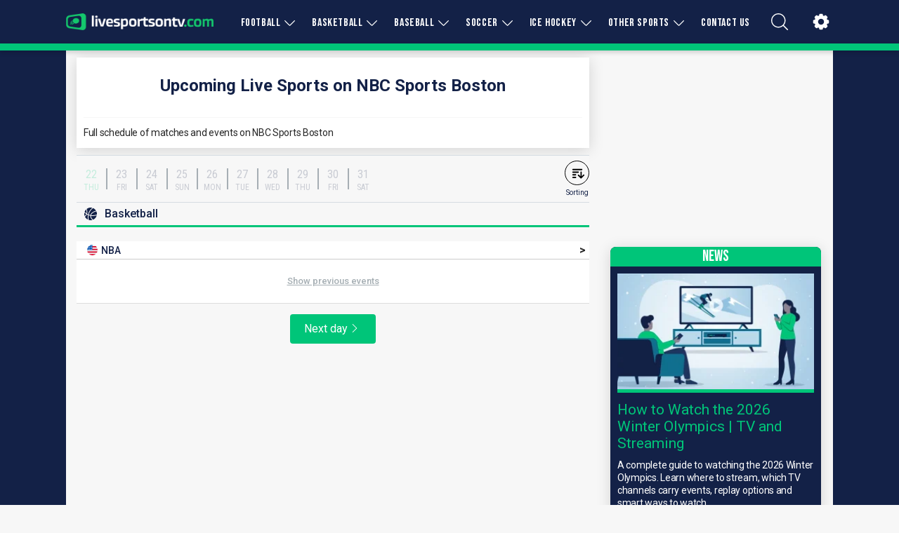

--- FILE ---
content_type: text/html; charset=utf-8
request_url: https://www.livesportsontv.com/channel/nbc-sports-boston
body_size: 110099
content:
<!DOCTYPE html><html class="__variable_d758cf __variable_0cb770 __variable_e5e27d" lang="en"><head><meta charSet="utf-8"/><meta charSet="utf-8"/><meta name="viewport" content="width=device-width, initial-scale=1"/><link rel="preload" as="image" href="https://res.cloudinary.com/roninventure/image/upload/w_500/v1619783985/livesportsontv.com/livesportsontv.png"/><link rel="stylesheet" href="/_next/static/css/0d5dfb1bf90d2a7e.css" data-precedence="next"/><link rel="stylesheet" href="/_next/static/css/ed5738592e4224c4.css" data-precedence="next"/><link rel="stylesheet" href="/_next/static/css/a1906f5a1da4b619.css" data-precedence="next"/><link rel="preload" as="script" fetchPriority="low" href="/_next/static/chunks/webpack-74eb8ad867895162.js"/><script src="/_next/static/chunks/4bd1b696-100b9d70ed4e49c1.js" async=""></script><script src="/_next/static/chunks/1255-84fe7b6320bb4a46.js" async=""></script><script src="/_next/static/chunks/main-app-0816d4a0f93717d5.js" async=""></script><script src="/_next/static/chunks/2619-04bc32f026a0d946.js" async=""></script><script src="/_next/static/chunks/5239-b24dd7149d741c56.js" async=""></script><script src="/_next/static/chunks/5977-747c17bca14bb145.js" async=""></script><script src="/_next/static/chunks/4569-2da1cd3821da0a8b.js" async=""></script><script src="/_next/static/chunks/4747-02645c4edade650a.js" async=""></script><script src="/_next/static/chunks/1698-eab553fc31128e56.js" async=""></script><script src="/_next/static/chunks/6980-c15afd8d7baf2d6e.js" async=""></script><script src="/_next/static/chunks/101-f2a5edbb8505d4eb.js" async=""></script><script src="/_next/static/chunks/6284-f6e28430f5bcaeed.js" async=""></script><script src="/_next/static/chunks/9988-a5b0c345c2e88811.js" async=""></script><script src="/_next/static/chunks/6711-9fe43eac66907469.js" async=""></script><script src="/_next/static/chunks/6151-dd11e7ca4e543a16.js" async=""></script><script src="/_next/static/chunks/8527-2f7569936d57570e.js" async=""></script><script src="/_next/static/chunks/1051-f64125656748428e.js" async=""></script><script src="/_next/static/chunks/7088-c823f07c4ddbcb0f.js" async=""></script><script src="/_next/static/chunks/4253-2a6f5f397558a0e0.js" async=""></script><script src="/_next/static/chunks/7674-371ecf41867edd1b.js" async=""></script><script src="/_next/static/chunks/9942-3a805f6b887b24b5.js" async=""></script><script src="/_next/static/chunks/app/(main)/channel/%5Bslug%5D/page-70212ff601535c23.js" async=""></script><script src="/_next/static/chunks/app/(main)/channel/layout-fb6dbbf2d6ccd462.js" async=""></script><script src="/_next/static/chunks/5376-04a3d57f5f04927f.js" async=""></script><script src="/_next/static/chunks/5125-53fe3864f937e583.js" async=""></script><script src="/_next/static/chunks/439-5cdef584e43d3d47.js" async=""></script><script src="/_next/static/chunks/app/(main)/layout-147afe99f7a2daaa.js" async=""></script><script src="/_next/static/chunks/app/(main)/error-d410aee9081c8464.js" async=""></script><script src="/_next/static/chunks/app/(main)/not-found-805cad79a7fb0f20.js" async=""></script><script src="https://geohb.b-cdn.net/inteintiq/IIQUniversalID.js" async=""></script><script src="/_next/static/chunks/app/(main)/channel/%5Bslug%5D/layout-8fb1ab37e34570e8.js" async=""></script><link rel="preload" href="https://www.googletagmanager.com/gtm.js?id=GTM-NZVLJFH" as="script"/><meta name="next-size-adjust" content=""/><link rel="preconnect" href="https://storage.googleapis.com/ronin-backend-web-files/sites/"/><link rel="dns-prefetch" href="https://storage.googleapis.com/ronin-backend-web-files/sites/"/><link rel="preload" as="image" href="https://res.cloudinary.com/roninventure/image/upload/f_auto,q_auto:low,w_728,h_90,c_scale/sites/6/ads/matchlist_desktop_1.jpg" media="(min-width: 768px)"/><link rel="preload" as="image" href="https://res.cloudinary.com/roninventure/image/upload/f_auto,q_auto:low,w_320,h_90,c_scale/sites/6/ads/matchlist_mobile_1.jpg" media="(max-width: 767px)"/><link rel="preload" href="https://storage.googleapis.com/ronin-backend-web-files/sites/6/favicons/favicon-32x32.png?v=1693580400000" as="image" type="image/png"/><meta name="pbstck_context:site_name" content="livesportsontv.com"/><meta name="pbstck_context:website" content="livesportsontv.com"/><link rel="icon" type="image/png" sizes="32x32" href="https://storage.googleapis.com/ronin-backend-web-files/sites/6/favicons/favicon-32x32.png?v=1693580400000"/><link rel="icon" type="image/png" sizes="16x16" href="https://storage.googleapis.com/ronin-backend-web-files/sites/6/favicons/favicon-16x16.png?v=1693580400000"/><link rel="apple-touch-icon" sizes="180x180" href="https://storage.googleapis.com/ronin-backend-web-files/sites/6/favicons/apple-touch-icon.png?v=1693580400000"/><link rel="shortcut icon" href="https://storage.googleapis.com/ronin-backend-web-files/sites/6/favicons/favicon.ico?v=1693580400000"/><link rel="mask-icon" href="https://storage.googleapis.com/ronin-backend-web-files/sites/6/favicons/safari-pinned-tab.svg?v=1693580400000" color="#00c579"/><meta name="msapplication-TileColor" content="#da532c"/><meta http-equiv="x-ua-compatible" content="ie=edge"/><meta name="theme-color" content="#ffffff"/><meta name="apple-itunes-app" content="app-id=1520210485"/><title>Upcoming Live Sports on NBC Sports Boston</title><meta name="description" content="Stay updated with upcoming matches and events airing on NBC Sports Boston. Find the full schedule of broadcasts here and never miss a game."/><meta name="robots" content="index, follow"/><link rel="canonical" href="https://www.livesportsontv.com/channel/nbc-sports-boston"/><meta name="fo-verify" content="5be512b3-fd8a-462d-b188-696b2c71baf7"/><meta name="verify-admitad" content="eee31de98a"/><meta name="impact-site-verification" content="-1499063914"/><meta property="og:title" content="Where to watch live sports on TV, full list of TV channels and streaming"/><meta property="og:description" content="These are the top channels with live sports on TV in the US and Canada!"/><meta property="og:url" content="https://www.livesportsontv.com/channel/nbc-sports-boston"/><meta property="og:type" content="website"/><meta name="twitter:card" content="summary_large_image"/><meta name="twitter:site" content="@Live_SportsOnTV"/><meta name="twitter:title" content="Where to watch sports on TV, list of all US and Canadian channels"/><meta name="twitter:description" content="These are the top channels with live sports on TV in the US and Canada!"/><script> 
          window.dataLayer = window.dataLayer || []; 
          function gtag(){dataLayer.push(arguments);} 
          gtag('consent', 'default', { 
          "ad_storage": "denied", 
          "ad_user_data": "denied", 
          "ad_personalization": "denied", 
          "analytics_storage": "denied", 
          "region": ["AT", "BE", "BG", "HR", "CY", "CZ", "DK", "EE", "FI", "FR", "DE", "GR", "HU", "IS", "IE", "IT", "LV", "LI", "LT", "LU", "MT", "NL", "NO", "PL", "PT", "RO", "SK", "SI", "ES", "SE", "GB"], 
          "wait_for_update": 500 
         }); 
          gtag('consent', 'default', { 
          "ad_storage": "granted", 
          "ad_user_data": "granted", 
          "ad_personalization": "granted", 
          "analytics_storage": "granted", 
          "wait_for_update": 500 
         });        
         </script><script type="text/javascript">
!(function(o,_name){o[_name]=o[_name]||function $(){($.q=$.q||[]).push(arguments)},o[_name].v=o[_name].v||2,o[_name].s="1";!(function(t,o,n,c){function a(n,c){try{a=t.localStorage,(n=JSON.parse(a.getItem("_aQS01RURFNzIxODNCRDkxODFGQUMyOTBCOTMtMTI4")).lgk||[])&&(c=t[o].pubads())&&n.forEach((function(t){t&&t[0]&&c.setTargeting(t[0],t[1]||"")}))}catch(f){}var a}try{(c=t[o]=t[o]||{}).cmd=c.cmd||[],typeof c.pubads===n?a():typeof c.cmd.unshift===n?c.cmd.unshift(a):c.cmd.push(a)}catch(f){}})(window,"googletag","function");;!(function(n,t){n.__admiral_getConsentForGTM=function(t){function a(n,a){t((function(n,t){const a=n&&n.purpose&&n.purpose.consents||{};return{adConsentGranted:t||!!a[1],adUserData:t||!!a[7],adPersonalization:t||!!a[3],analyticsConsentGranted:t||!!a[1],personalizationConsentGranted:t||!!a[5],functionalityConsentGranted:t||!1,securityConsentGranted:t||!0}})(n,!a))}n[_name]("after","cmp.loaded",(function(t){t&&t.tcData&&t.tcData.gdprApplies?(t.consentKnown&&a(t.tcData,!0),n[_name]("after","cmp.updated",(function(n){a(n.tcData,!0)}))):a({},!1)}))}})(window);})(window,decodeURI(decodeURI('%2561%64%256d%69%72%25%361%256c')));!(function(t,c,o,$){o=t.createElement(c),t=t.getElementsByTagName(c)[0],o.async=1,o.src="https://coolguesthouse.com/public/d05e79781ece/e65c2a57ba4c42a7cd296a12beab394abc19df4eb893-prod.js",($=0)&&$(o),t.parentNode.insertBefore(o,t)})(document,"script");;;!(function(t,n,e,i,a){function c(){for(var t=[],e=0;e<arguments.length;e++)t.push(arguments[e]);if(!t.length)return a;"ping"===t[0]?t[2]({gdprAppliesGlobally:!!n.__cmpGdprAppliesGlobally,cmpLoaded:!1,cmpStatus:"stub"}):t.length>0&&a.push(t)}function f(t){if(t&&t.data&&t.source){var i,a=t.source,c="string"==typeof t.data&&t.data.indexOf("__tcfapiCall")>=0;(i=c?((function(t){try{return JSON.parse(t)}catch(n){}})(t.data)||{}).__tcfapiCall:(t.data||{}).__tcfapiCall)&&n[e](i.command,i.version,(function(t,n){var e={__tcfapiReturn:{returnValue:t,success:n,callId:i.callId}};a&&a.postMessage(c?JSON.stringify(e):e,"*")}),i.parameter)}}!(function o(){if(!n.frames[i]){var e=t.body;if(e){var a=t.createElement("iframe");a.style.display="none",a.name=i,e.appendChild(a)}else setTimeout(o,5)}})(),c.v=1,"function"!=typeof n[e]&&(n[e]=n[e]||c,n.addEventListener?n.addEventListener("message",f,!1):n.attachEvent&&n.attachEvent("onmessage",f))})(document,window,"__tcfapi","__tcfapiLocator",[]);;;!(function(e,t,n,r,a,i,s,c,u,o,p){function d(){for(var e=[],t=arguments.length,n=0;n<t;n++)e.push(arguments[n]);var r,a=e[1],i=typeof a===s,c=e[2],d={gppVersion:"1.1",cmpStatus:"stub",cmpDisplayStatus:"hidden",signalStatus:"not ready",supportedAPIs:["7:usnat"].reduce((function(e,t){return t&&e.push(t),e}),[]),cmpId:9,sectionList:[],applicableSections:[0],gppString:"",parsedSections:{}};function f(e){i&&a(e,!0)}switch(e[0]){case"ping":return f(d);case"queue":return u;case"events":return o;case"addEventListener":return i&&(r=++p,o.push({id:r,callback:a,parameter:c})),f({eventName:"listenerRegistered",listenerId:r,data:!0,pingData:d});case"removeEventListener":for(r=!1,n=0;n<o.length;n++)if(o[n].id===c){o.splice(n,1),r=!0;break}return f(r);case"hasSection":case"getSection":case"getField":return f(null);default:return void u.push(e)}}d.v=2,typeof t.__gpp!==s&&(t.__gpp=t.__gpp||d,t.addEventListener&&t.addEventListener("message",(function(e,n){var r="string"==typeof e.data;(n=r?((function(e){try{return JSON.parse(e)}catch(t){}})(e.data)||{}).__gppCall:(e.data||{}).__gppCall)&&t.__gpp(n.command,(function(t,a){var i={__gppReturn:{returnValue:t,success:a,callId:n.callId}};e.source.postMessage(r?JSON.stringify(i):i,"*")}),"parameter"in n?n.parameter:null,n.version||1)}),!1),(function f(){if(!t.frames[r]){var n=e.body;if(n){var a=e.createElement("iframe");a.style.display="none",a.name=r,n.appendChild(a)}else setTimeout(f,5)}})())})(document,window,0,"__gppLocator",0,0,"function",0,[],[],0);</script><script src="/_next/static/chunks/polyfills-42372ed130431b0a.js" noModule=""></script></head><body><div hidden=""><!--$--><!--/$--></div><header id="header mainMenu"><div class="top-heder"><div class="container"><nav class="navbar"><a class="navbar-brand" href="/"><img src="https://res.cloudinary.com/roninventure/image/upload/w_500/v1619783985/livesportsontv.com/livesportsontv.png" alt="LiveSportsOnTV.com - Sports On TV Today"/></a><div class="navbar-menu"><ul class="menu d-flex"><li class="menu-item active"><div class="dropdown-menu menu-link"><div class="dropdown-menu__button dropdown-menu__button--hover"><a href="/sport/football"><span class="menu-link">FOOTBALL</span></a><div class="dropdown-menu__button--arrow"><svg xmlns="http://www.w3.org/2000/svg" version="1.0" width="20" height="15" viewBox="0 0 512.0 512.0" preserveAspectRatio="xMidYMid meet" class=""><g transform="translate(0.0,512.0) scale(0.1,-0.1)" fill="#fff" stroke="none"><path d="M1292 5094 c-83 -41 -120 -123 -100 -219 10 -50 21 -61 1141 -1183 l1132 -1132 -1132 -1133 c-1221 -1222 -1162 -1158 -1149 -1255 12 -88 79 -156 168 -168 97 -13 25 -79 1337 1230 839 838 1219 1223 1232 1251 24 52 24 99 -2 155 -29 66 -2381 2419 -2453 2455 -63 32 -109 32 -174 -1z"></path></g></svg></div></div><div id="dropdown-menu-content" class="dropdown-menu__content dropdown-menu__content__even dropdown-menu__content--css-only"><div class="dropdown-menu__content-item"><div class="dropdown-menu__content-item-wrapper"><div class="dropdown-menu__content-item-link"><a href="/league/nfl">NFL</a></div></div><div class="dropdown-menu-divider"></div></div><div class="dropdown-menu__content-item"><div class="dropdown-menu__content-item-wrapper"><div class="dropdown-menu__content-item-link"><a href="/league/ncaa-football">College Football</a></div></div><div class="dropdown-menu-divider"></div></div><div class="dropdown-menu__content-item"><div class="dropdown-menu__content-item-wrapper"><div class="dropdown-menu__content-item-link"><a href="/league/ufl">UFL</a></div></div><div class="dropdown-menu-divider"></div></div><div class="dropdown-menu__content-item"><div class="dropdown-menu__content-item-wrapper"><div class="dropdown-menu__content-item-link"><a href="/league/high-school-football">High School Football</a></div></div></div></div></div></li><li class="menu-item active"><div class="dropdown-menu menu-link"><div class="dropdown-menu__button dropdown-menu__button--hover"><a href="/sport/basketball"><span class="menu-link">BASKETBALL</span></a><div class="dropdown-menu__button--arrow"><svg xmlns="http://www.w3.org/2000/svg" version="1.0" width="20" height="15" viewBox="0 0 512.0 512.0" preserveAspectRatio="xMidYMid meet" class=""><g transform="translate(0.0,512.0) scale(0.1,-0.1)" fill="#fff" stroke="none"><path d="M1292 5094 c-83 -41 -120 -123 -100 -219 10 -50 21 -61 1141 -1183 l1132 -1132 -1132 -1133 c-1221 -1222 -1162 -1158 -1149 -1255 12 -88 79 -156 168 -168 97 -13 25 -79 1337 1230 839 838 1219 1223 1232 1251 24 52 24 99 -2 155 -29 66 -2381 2419 -2453 2455 -63 32 -109 32 -174 -1z"></path></g></svg></div></div><div id="dropdown-menu-content" class="dropdown-menu__content dropdown-menu__content__even dropdown-menu__content--css-only"><div class="dropdown-menu__content-item"><div class="dropdown-menu__content-item-wrapper"><div class="dropdown-menu__content-item-link"><a href="/league/nba">NBA</a></div></div><div class="dropdown-menu-divider"></div></div><div class="dropdown-menu__content-item"><div class="dropdown-menu__content-item-wrapper"><div class="dropdown-menu__content-item-link"><a href="/league/ncaa-basketball">College Basketball</a></div></div><div class="dropdown-menu-divider"></div></div><div class="dropdown-menu__content-item"><div class="dropdown-menu__content-item-wrapper"><div class="dropdown-menu__content-item-link"><a href="/league/ncaa-basketball-women">Women&#x27;s College Basketball</a></div></div><div class="dropdown-menu-divider"></div></div><div class="dropdown-menu__content-item"><div class="dropdown-menu__content-item-wrapper"><div class="dropdown-menu__content-item-link"><a href="/league/nba-g-league">NBA G League</a></div></div><div class="dropdown-menu-divider"></div></div><div class="dropdown-menu__content-item"><div class="dropdown-menu__content-item-wrapper"><div class="dropdown-menu__content-item-link"><a href="/league/wnba">WNBA</a></div></div><div class="dropdown-menu-divider"></div></div><div class="dropdown-menu__content-item"><div class="dropdown-menu__content-item-wrapper"><div class="dropdown-menu__content-item-link"><a href="/league/high-school-basketball">High School Basketball</a></div></div></div></div></div></li><li class="menu-item active"><div class="dropdown-menu menu-link"><div class="dropdown-menu__button dropdown-menu__button--hover"><a href="/sport/baseball"><span class="menu-link">BASEBALL</span></a><div class="dropdown-menu__button--arrow"><svg xmlns="http://www.w3.org/2000/svg" version="1.0" width="20" height="15" viewBox="0 0 512.0 512.0" preserveAspectRatio="xMidYMid meet" class=""><g transform="translate(0.0,512.0) scale(0.1,-0.1)" fill="#fff" stroke="none"><path d="M1292 5094 c-83 -41 -120 -123 -100 -219 10 -50 21 -61 1141 -1183 l1132 -1132 -1132 -1133 c-1221 -1222 -1162 -1158 -1149 -1255 12 -88 79 -156 168 -168 97 -13 25 -79 1337 1230 839 838 1219 1223 1232 1251 24 52 24 99 -2 155 -29 66 -2381 2419 -2453 2455 -63 32 -109 32 -174 -1z"></path></g></svg></div></div><div id="dropdown-menu-content" class="dropdown-menu__content dropdown-menu__content--css-only"><div class="dropdown-menu__content-item"><div class="dropdown-menu__content-item-wrapper"><div class="dropdown-menu__content-item-link"><a href="/league/mlb">MLB</a></div></div><div class="dropdown-menu-divider"></div></div><div class="dropdown-menu__content-item"><div class="dropdown-menu__content-item-wrapper"><div class="dropdown-menu__content-item-link"><a href="/league/ncaa-baseball">College Baseball</a></div></div><div class="dropdown-menu-divider"></div></div><div class="dropdown-menu__content-item"><div class="dropdown-menu__content-item-wrapper"><div class="dropdown-menu__content-item-link"><a href="/league/minor-league-baseball">Minor League Baseball</a></div></div></div></div></div></li><li class="menu-item active"><div class="dropdown-menu menu-link"><div class="dropdown-menu__button dropdown-menu__button--hover"><a href="/sport/soccer"><span class="menu-link">SOCCER</span></a><div class="dropdown-menu__button--arrow"><svg xmlns="http://www.w3.org/2000/svg" version="1.0" width="20" height="15" viewBox="0 0 512.0 512.0" preserveAspectRatio="xMidYMid meet" class=""><g transform="translate(0.0,512.0) scale(0.1,-0.1)" fill="#fff" stroke="none"><path d="M1292 5094 c-83 -41 -120 -123 -100 -219 10 -50 21 -61 1141 -1183 l1132 -1132 -1132 -1133 c-1221 -1222 -1162 -1158 -1149 -1255 12 -88 79 -156 168 -168 97 -13 25 -79 1337 1230 839 838 1219 1223 1232 1251 24 52 24 99 -2 155 -29 66 -2381 2419 -2453 2455 -63 32 -109 32 -174 -1z"></path></g></svg></div></div><div id="dropdown-menu-content" class="dropdown-menu__content dropdown-menu__content__even dropdown-menu__content--css-only"><div class="dropdown-menu__content-item"><div class="dropdown-menu__content-item-wrapper"><div class="dropdown-menu__content-item-link"><a href="/league/mls">MLS</a></div></div><div class="dropdown-menu-divider"></div></div><div class="dropdown-menu__content-item"><div class="dropdown-menu__content-item-wrapper"><div class="dropdown-menu__content-item-link"><a href="/league/world-cup">FIFA World Cup 2026</a></div></div><div class="dropdown-menu-divider"></div></div><div class="dropdown-menu__content-item"><div class="dropdown-menu__content-item-wrapper"><div class="dropdown-menu__content-item-link"><a href="/league/leagues-cup">Leagues Cup</a></div></div><div class="dropdown-menu-divider"></div></div><div class="dropdown-menu__content-item"><div class="dropdown-menu__content-item-wrapper"><div class="dropdown-menu__content-item-link"><a href="/league/concacaf-champions-cup">CONCACAF Champions Cup</a></div></div><div class="dropdown-menu-divider"></div></div><div class="dropdown-menu__content-item"><div class="dropdown-menu__content-item-wrapper"><div class="dropdown-menu__content-item-link"><a href="/league/premier-league">Premier League</a></div></div><div class="dropdown-menu-divider"></div></div><div class="dropdown-menu__content-item"><div class="dropdown-menu__content-item-wrapper"><div class="dropdown-menu__content-item-link"><a href="/league/uefa-champions-league">UEFA Champions League</a></div></div><div class="dropdown-menu-divider"></div></div><div class="dropdown-menu__content-item"><div class="dropdown-menu__content-item-wrapper"><div class="dropdown-menu__content-item-link"><a href="/league/ncaa-soccer">College Soccer</a></div></div><div class="dropdown-menu-divider"></div></div><div class="dropdown-menu__content-item"><div class="dropdown-menu__content-item-wrapper"><div class="dropdown-menu__content-item-link"><a href="/league/ncaa-women-3">Women&#x27;s College Soccer</a></div></div></div></div></div></li><li class="menu-item active"><div class="dropdown-menu menu-link"><div class="dropdown-menu__button dropdown-menu__button--hover"><a href="/sport/hockey"><span class="menu-link">ICE HOCKEY</span></a><div class="dropdown-menu__button--arrow"><svg xmlns="http://www.w3.org/2000/svg" version="1.0" width="20" height="15" viewBox="0 0 512.0 512.0" preserveAspectRatio="xMidYMid meet" class=""><g transform="translate(0.0,512.0) scale(0.1,-0.1)" fill="#fff" stroke="none"><path d="M1292 5094 c-83 -41 -120 -123 -100 -219 10 -50 21 -61 1141 -1183 l1132 -1132 -1132 -1133 c-1221 -1222 -1162 -1158 -1149 -1255 12 -88 79 -156 168 -168 97 -13 25 -79 1337 1230 839 838 1219 1223 1232 1251 24 52 24 99 -2 155 -29 66 -2381 2419 -2453 2455 -63 32 -109 32 -174 -1z"></path></g></svg></div></div><div id="dropdown-menu-content" class="dropdown-menu__content dropdown-menu__content--css-only"><div class="dropdown-menu__content-item"><div class="dropdown-menu__content-item-wrapper"><div class="dropdown-menu__content-item-link"><a href="/league/nhl">NHL</a></div></div><div class="dropdown-menu-divider"></div></div><div class="dropdown-menu__content-item"><div class="dropdown-menu__content-item-wrapper"><div class="dropdown-menu__content-item-link"><a href="/league/ahl">AHL</a></div></div><div class="dropdown-menu-divider"></div></div><div class="dropdown-menu__content-item"><div class="dropdown-menu__content-item-wrapper"><div class="dropdown-menu__content-item-link"><a href="/league/echl">ECHL</a></div></div><div class="dropdown-menu-divider"></div></div><div class="dropdown-menu__content-item"><div class="dropdown-menu__content-item-wrapper"><div class="dropdown-menu__content-item-link"><a href="/league/ncaa-hockey">College Ice Hockey</a></div></div><div class="dropdown-menu-divider"></div></div><div class="dropdown-menu__content-item"><div class="dropdown-menu__content-item-wrapper"><div class="dropdown-menu__content-item-link"><a href="/league/whl">WHL</a></div></div><div class="dropdown-menu-divider"></div></div><div class="dropdown-menu__content-item"><div class="dropdown-menu__content-item-wrapper"><div class="dropdown-menu__content-item-link"><a href="/league/ohl">OHL</a></div></div><div class="dropdown-menu-divider"></div></div><div class="dropdown-menu__content-item"><div class="dropdown-menu__content-item-wrapper"><div class="dropdown-menu__content-item-link"><a href="/league/qmjhl">QMJHL</a></div></div></div></div></div></li><li class="menu-item active"><div class="dropdown-menu menu-link"><div class="dropdown-menu__button dropdown-menu__button--hover"><span>OTHER SPORTS</span><div class="dropdown-menu__button--arrow"><svg xmlns="http://www.w3.org/2000/svg" version="1.0" width="20" height="15" viewBox="0 0 512.0 512.0" preserveAspectRatio="xMidYMid meet" class=""><g transform="translate(0.0,512.0) scale(0.1,-0.1)" fill="#fff" stroke="none"><path d="M1292 5094 c-83 -41 -120 -123 -100 -219 10 -50 21 -61 1141 -1183 l1132 -1132 -1132 -1133 c-1221 -1222 -1162 -1158 -1149 -1255 12 -88 79 -156 168 -168 97 -13 25 -79 1337 1230 839 838 1219 1223 1232 1251 24 52 24 99 -2 155 -29 66 -2381 2419 -2453 2455 -63 32 -109 32 -174 -1z"></path></g></svg></div></div><div id="dropdown-menu-content" class="dropdown-menu__content dropdown-menu__content__even dropdown-menu__content--css-only"><div class="dropdown-menu__content-item"><div class="dropdown-menu__content-item-wrapper"><div class="dropdown-menu__content-item-link"><a href="/league/australian-open">Australian Open 2026</a></div></div><div class="dropdown-menu-divider"></div></div><div class="dropdown-menu__content-item"><div class="dropdown-menu__content-item-wrapper"><div class="dropdown-menu__content-item-link"><a href="/sport/fighting">Fighting</a></div></div><div class="dropdown-menu-divider"></div></div><div class="dropdown-menu__content-item"><div class="dropdown-menu__content-item-wrapper"><div class="dropdown-menu__content-item-link"><a href="/sport/golf">Golf</a></div></div><div class="dropdown-menu-divider"></div></div><div class="dropdown-menu__content-item"><div class="dropdown-menu__content-item-wrapper"><div class="dropdown-menu__content-item-link"><a href="/sport/gymnastics">Gymnastics</a></div></div><div class="dropdown-menu-divider"></div></div><div class="dropdown-menu__content-item"><div class="dropdown-menu__content-item-wrapper"><div class="dropdown-menu__content-item-link"><a href="/sport/lacrosse">Lacrosse</a></div></div><div class="dropdown-menu-divider"></div></div><div class="dropdown-menu__content-item"><div class="dropdown-menu__content-item-wrapper"><div class="dropdown-menu__content-item-link"><a href="/sport/motorsports">Motorsports</a></div></div><div class="dropdown-menu-divider"></div></div><div class="dropdown-menu__content-item"><div class="dropdown-menu__content-item-wrapper"><div class="dropdown-menu__content-item-link"><a href="/sport/softball">Softball</a></div></div><div class="dropdown-menu-divider"></div></div><div class="dropdown-menu__content-item"><div class="dropdown-menu__content-item-wrapper"><div class="dropdown-menu__content-item-link"><a href="/sport/rugby-league">Rugby League</a></div></div><div class="dropdown-menu-divider"></div></div><div class="dropdown-menu__content-item"><div class="dropdown-menu__content-item-wrapper"><div class="dropdown-menu__content-item-link"><a href="/sport/rugby-union">Rugby Union</a></div></div><div class="dropdown-menu-divider"></div></div><div class="dropdown-menu__content-item"><div class="dropdown-menu__content-item-wrapper"><div class="dropdown-menu__content-item-link"><a href="/sport/tennis">Tennis</a></div></div><div class="dropdown-menu-divider"></div></div><div class="dropdown-menu__content-item"><div class="dropdown-menu__content-item-wrapper"><div class="dropdown-menu__content-item-link"><a href="/sport/volleyball">Volleyball</a></div></div><div class="dropdown-menu-divider"></div></div><div class="dropdown-menu__content-item"><div class="dropdown-menu__content-item-wrapper"><div class="dropdown-menu__content-item-link"><a href="/winter-olympics">Winter Olympics 2026</a></div></div></div></div></div></li><li class="menu-item active"><div class="dropdown-menu menu-link"><div class="dropdown-menu__button"><a href="/contact"><span class="menu-link">CONTACT US</span></a></div></div></li><li class="menu-item active"><div><div class="header-dropdown-menu"><button class="header-dropdown-menu-btn"><svg version="1.1" xmlns="http://www.w3.org/2000/svg" viewBox="0 0 451 451" width="24" height="24" fill="#fff"><g><path d="M447.05,428l-109.6-109.6c29.4-33.8,47.2-77.9,47.2-126.1C384.65,86.2,298.35,0,192.35,0C86.25,0,0.05,86.3,0.05,192.3   s86.3,192.3,192.3,192.3c48.2,0,92.3-17.8,126.1-47.2L428.05,447c2.6,2.6,6.1,4,9.5,4s6.9-1.3,9.5-4   C452.25,441.8,452.25,433.2,447.05,428z M26.95,192.3c0-91.2,74.2-165.3,165.3-165.3c91.2,0,165.3,74.2,165.3,165.3   s-74.1,165.4-165.3,165.4C101.15,357.7,26.95,283.5,26.95,192.3z"></path></g></svg></button></div></div></li><li class="menu-item active"><a class="menu-link--settings" href="/settings"><svg xmlns="http://www.w3.org/2000/svg" xmlns:xlink="http://www.w3.org/1999/xlink" version="1.1" baseProfile="basic" id="Layer_1" x="0px" y="0px" viewBox="0 0 72 72" xml:space="preserve" fill="#fff" width="34" height="34"><path d="M57.531,30.556C58.96,30.813,60,32.057,60,33.509v4.983c0,1.452-1.04,2.696-2.469,2.953l-2.974,0.535  c-0.325,1.009-0.737,1.977-1.214,2.907l1.73,2.49c0.829,1.192,0.685,2.807-0.342,3.834l-3.523,3.523  c-1.027,1.027-2.642,1.171-3.834,0.342l-2.49-1.731c-0.93,0.477-1.898,0.889-2.906,1.214l-0.535,2.974  C41.187,58.96,39.943,60,38.491,60h-4.983c-1.452,0-2.696-1.04-2.953-2.469l-0.535-2.974c-1.009-0.325-1.977-0.736-2.906-1.214  l-2.49,1.731c-1.192,0.829-2.807,0.685-3.834-0.342l-3.523-3.523c-1.027-1.027-1.171-2.641-0.342-3.834l1.73-2.49  c-0.477-0.93-0.889-1.898-1.214-2.907l-2.974-0.535C13.04,41.187,12,39.943,12,38.491v-4.983c0-1.452,1.04-2.696,2.469-2.953  l2.974-0.535c0.325-1.009,0.737-1.977,1.214-2.907l-1.73-2.49c-0.829-1.192-0.685-2.807,0.342-3.834l3.523-3.523  c1.027-1.027,2.642-1.171,3.834-0.342l2.49,1.731c0.93-0.477,1.898-0.889,2.906-1.214l0.535-2.974C30.813,13.04,32.057,12,33.509,12  h4.983c1.452,0,2.696,1.04,2.953,2.469l0.535,2.974c1.009,0.325,1.977,0.736,2.906,1.214l2.49-1.731  c1.192-0.829,2.807-0.685,3.834,0.342l3.523,3.523c1.027,1.027,1.171,2.641,0.342,3.834l-1.73,2.49  c0.477,0.93,0.889,1.898,1.214,2.907L57.531,30.556z M36,45c4.97,0,9-4.029,9-9c0-4.971-4.03-9-9-9s-9,4.029-9,9  C27,40.971,31.03,45,36,45z"></path></svg></a></li></ul><button type="button" class="menu-toggler  " aria-label="Toggle menu"><span></span><span></span><span></span></button></div></nav></div></div><div class="header-dropdown"></div></header><button id="back-to-top" class="back-to-top-container" aria-label="Scroll to top" style="visibility:hidden;opacity:0"><svg xmlns="http://www.w3.org/2000/svg" width="50" height="50" viewBox="0 0 14 14"><g fill="none" stroke="#00c579" stroke-linecap="round" stroke-linejoin="round"><path d="m4 8l3-3l3 3"></path><circle cx="7" cy="7" r="6.5"></circle></g></svg></button><main id="main"><main><div class="container"><div class="row"><div class="col-8 content"><div class="team__main__box"><div class="team__main__box--info"><div class="team__main__box--info--main__box"><div class="team__main__box--info--title"><div class="sport__game"><h1 class="sport__game--title">Upcoming Live Sports on NBC Sports Boston</h1></div></div><div class="team__main__box--info--about vertical-margin-10"><p>Full schedule of matches and events on NBC Sports Boston</p></div></div></div></div><div class="calendar-and-favorite-btn calendar-and-favorite-btn--dynamic"><div id="calendar" class="calendar"><div class="calendar--wrapp swiper-container swiper-container-initialized swiper-container-horizontal swiper-container-free-mode"><div class="calendar__items swiper-wrapper" id="calendar-items"><div class="calendar-date-picker-wrapper"><a class="swiper-slide calendar__item calendar__item calendar__item--date calender-button calendar__item--active calendar__item--disabled" id="1/22/2026" href="/channel/nbc-sports-boston"><span class="day">22</span><span class="month">Thu</span></a><div class="date-divider"></div></div><div class="calendar-date-picker-wrapper"><div class="date-divider"></div><a class="swiper-slide calendar__item calendar__item calendar__item--date calender-button calendar__item--disabled" id="1/23/2026" href="/channel/nbc-sports-boston/date/tomorrow"><span class="day">23</span><span class="month">Fri</span></a><div class="date-divider"></div></div><div class="calendar-date-picker-wrapper"><div class="date-divider"></div><a class="swiper-slide calendar__item calendar__item calendar__item--date calender-button calendar__item--disabled" id="1/24/2026" href="/channel/nbc-sports-boston/date/2026-01-24"><span class="day">24</span><span class="month">Sat</span></a><div class="date-divider"></div></div><div class="calendar-date-picker-wrapper"><div class="date-divider"></div><a class="swiper-slide calendar__item calendar__item calendar__item--date calender-button calendar__item--disabled" id="1/25/2026" href="/channel/nbc-sports-boston/date/2026-01-25"><span class="day">25</span><span class="month">Sun</span></a><div class="date-divider"></div></div><div class="calendar-date-picker-wrapper"><div class="date-divider"></div><a class="swiper-slide calendar__item calendar__item calendar__item--date calender-button calendar__item--disabled" id="1/26/2026" href="/channel/nbc-sports-boston/date/2026-01-26"><span class="day">26</span><span class="month">Mon</span></a><div class="date-divider"></div></div><div class="calendar-date-picker-wrapper"><div class="date-divider"></div><a class="swiper-slide calendar__item calendar__item calendar__item--date calender-button calendar__item--disabled" id="1/27/2026" href="/channel/nbc-sports-boston/date/2026-01-27"><span class="day">27</span><span class="month">Tue</span></a><div class="date-divider"></div></div><div class="calendar-date-picker-wrapper"><div class="date-divider"></div><a class="swiper-slide calendar__item calendar__item calendar__item--date calender-button calendar__item--disabled" id="1/28/2026" href="/channel/nbc-sports-boston/date/2026-01-28"><span class="day">28</span><span class="month">Wed</span></a><div class="date-divider"></div></div><div class="calendar-date-picker-wrapper"><div class="date-divider"></div><a class="swiper-slide calendar__item calendar__item calendar__item--date calender-button calendar__item--disabled" id="1/29/2026" href="/channel/nbc-sports-boston/date/2026-01-29"><span class="day">29</span><span class="month">Thu</span></a><div class="date-divider"></div></div><div class="calendar-date-picker-wrapper"><div class="date-divider"></div><a class="swiper-slide calendar__item calendar__item calendar__item--date calender-button calendar__item--disabled" id="1/30/2026" href="/channel/nbc-sports-boston/date/2026-01-30"><span class="day">30</span><span class="month">Fri</span></a><div class="date-divider"></div></div><div class="calendar-date-picker-wrapper"><div class="date-divider"></div><a class="swiper-slide calendar__item calendar__item calendar__item--date calender-button calendar__item--disabled" id="1/31/2026" href="/channel/nbc-sports-boston/date/2026-01-31"><span class="day">31</span><span class="month">Sat</span></a></div></div></div></div><div class="calendar-sort-btn-wrapper"><button class="calendar-sort-btn"><svg xmlns="http://www.w3.org/2000/svg" width="20" height="20" fill="#000" viewBox="0 0 16 16"><g><path d="M2.25 3.75A.75.75 0 013 3h10a.75.75 0 010 1.5H3a.75.75 0 01-.75-.75zM3 6a.75.75 0 000 1.5h6A.75.75 0 009 6H3zM11.963 13.943a.747.747 0 00.817-.163l3-3a.75.75 0 10-1.06-1.06L13 11.44V6.75a.75.75 0 00-1.5 0v4.69L9.78 9.72a.75.75 0 00-1.06 1.06l3 3a.748.748 0 00.243.163zM3 9a.75.75 0 000 1.5h3A.75.75 0 006 9H3zM2.25 12.75A.75.75 0 013 12h3a.75.75 0 010 1.5H3a.75.75 0 01-.75-.75z"></path></g></svg></button>Sorting</div></div><div class="p-b-15" id="parent" style="position:relative"><!--$--><div class="date-events__sport-header"><a href="/sport/basketball"><div class="date-events__sport-header-title"><div class="icon"><img alt="Basketball" loading="lazy" width="20" height="20" decoding="async" data-nimg="1" style="color:transparent" src="https://res.cloudinary.com/roninventure/image/upload//icons/sports/basketball_3.svg"/></div><h3>Basketball</h3></div></a></div><!--/$--><div style="padding-bottom:20px"></div><a href="/league/nba"><div><div class="date-events__league-header"><img alt="USA" loading="lazy" width="15" height="15" decoding="async" data-nimg="1" class="date-events__league-header-image" style="color:transparent" src="https://res.cloudinary.com/roninventure/image/upload/w_15/d_icons:flags:circular:ww.png/icons/flags/circular/us.svg"/><h4 class="date-events__league-header-title">NBA</h4><span class="date-events__league-header-gt">&gt;</span></div></div></a><button type="button" class="show-previous-wrapper">Show previous events</button></div><div class="flex center p-15 gap-15 wrap  day-navigation p-t-0"><button class="button">Next day<svg xmlns="http://www.w3.org/2000/svg" version="1.0" width="20" height="12" viewBox="0 0 512.0 512.0" preserveAspectRatio="xMidYMid meet" class=""><g transform="translate(0.0,512.0) scale(0.1,-0.1)" fill="#fff" stroke="none"><path d="M1292 5094 c-83 -41 -120 -123 -100 -219 10 -50 21 -61 1141 -1183 l1132 -1132 -1132 -1133 c-1221 -1222 -1162 -1158 -1149 -1255 12 -88 79 -156 168 -168 97 -13 25 -79 1337 1230 839 838 1219 1223 1232 1251 24 52 24 99 -2 155 -29 66 -2381 2419 -2453 2455 -63 32 -109 32 -174 -1z"></path></g></svg></button></div></div><div class="col-4 sidebar"><div class="m-h250-desktop-ads m-b-20"></div><aside class="highlights highlights--desktop"><a href="/news"><div class="highlights__titleBox"><h3>News</h3></div></a><div class="highlights--items"><a href="/news/how-to-watch-the-winter-olympics-tv-and-streaming"><div class="highlights--item"><div class="highlights--item--img image-container" style="position:relative"><img alt="How to Watch the 2026 Winter Olympics | TV and Streaming" loading="lazy" decoding="async" data-nimg="fill" class="image" style="position:absolute;height:100%;width:100%;left:0;top:0;right:0;bottom:0;object-fit:cover;color:transparent;background-size:cover;background-position:50% 50%;background-repeat:no-repeat;background-image:url(&quot;data:image/svg+xml;charset=utf-8,%3Csvg xmlns=&#x27;http://www.w3.org/2000/svg&#x27; %3E%3Cfilter id=&#x27;b&#x27; color-interpolation-filters=&#x27;sRGB&#x27;%3E%3CfeGaussianBlur stdDeviation=&#x27;20&#x27;/%3E%3CfeColorMatrix values=&#x27;1 0 0 0 0 0 1 0 0 0 0 0 1 0 0 0 0 0 100 -1&#x27; result=&#x27;s&#x27;/%3E%3CfeFlood x=&#x27;0&#x27; y=&#x27;0&#x27; width=&#x27;100%25&#x27; height=&#x27;100%25&#x27;/%3E%3CfeComposite operator=&#x27;out&#x27; in=&#x27;s&#x27;/%3E%3CfeComposite in2=&#x27;SourceGraphic&#x27;/%3E%3CfeGaussianBlur stdDeviation=&#x27;20&#x27;/%3E%3C/filter%3E%3Cimage width=&#x27;100%25&#x27; height=&#x27;100%25&#x27; x=&#x27;0&#x27; y=&#x27;0&#x27; preserveAspectRatio=&#x27;xMidYMid slice&#x27; style=&#x27;filter: url(%23b);&#x27; href=&#x27;https://res-3.cloudinary.com/roninventure/image/upload/q_auto,f_auto,w_20,c_thumb,e_blur:250/v1/news/TV-streaming-winter-olympics-1500x750px.jpg?_a=BAMClqfi0&#x27;/%3E%3C/svg%3E&quot;)" src="https://res-3.cloudinary.com/roninventure/image/upload/q_auto,f_auto,w_330,h_167,c_thumb/v1/news/TV-streaming-winter-olympics-1500x750px.jpg?_a=BAMClqfi0"/></div><h5>How to Watch the 2026 Winter Olympics | TV and Streaming</h5><p>A complete guide to watching the 2026 Winter Olympics. Learn where to stream, which TV channels carry events, replay options and smart ways to watch.</p></div></a><a href="/news/paramount-debuts-ufc-with-two-january-cards"><div class="highlights--item"><div class="highlights--item--img image-container" style="position:relative"><img alt="Paramount+ debuts UFC with two January cards" loading="lazy" decoding="async" data-nimg="fill" class="image" style="position:absolute;height:100%;width:100%;left:0;top:0;right:0;bottom:0;object-fit:cover;color:transparent;background-size:cover;background-position:50% 50%;background-repeat:no-repeat;background-image:url(&quot;data:image/svg+xml;charset=utf-8,%3Csvg xmlns=&#x27;http://www.w3.org/2000/svg&#x27; %3E%3Cfilter id=&#x27;b&#x27; color-interpolation-filters=&#x27;sRGB&#x27;%3E%3CfeGaussianBlur stdDeviation=&#x27;20&#x27;/%3E%3CfeColorMatrix values=&#x27;1 0 0 0 0 0 1 0 0 0 0 0 1 0 0 0 0 0 100 -1&#x27; result=&#x27;s&#x27;/%3E%3CfeFlood x=&#x27;0&#x27; y=&#x27;0&#x27; width=&#x27;100%25&#x27; height=&#x27;100%25&#x27;/%3E%3CfeComposite operator=&#x27;out&#x27; in=&#x27;s&#x27;/%3E%3CfeComposite in2=&#x27;SourceGraphic&#x27;/%3E%3CfeGaussianBlur stdDeviation=&#x27;20&#x27;/%3E%3C/filter%3E%3Cimage width=&#x27;100%25&#x27; height=&#x27;100%25&#x27; x=&#x27;0&#x27; y=&#x27;0&#x27; preserveAspectRatio=&#x27;xMidYMid slice&#x27; style=&#x27;filter: url(%23b);&#x27; href=&#x27;https://res-5.cloudinary.com/roninventure/image/upload/q_auto,f_auto,w_20,c_thumb,e_blur:250/v1/news/UFC-on-Paramount--1-.png?_a=BAMClqfi0&#x27;/%3E%3C/svg%3E&quot;)" src="https://res-5.cloudinary.com/roninventure/image/upload/q_auto,f_auto,w_330,h_167,c_thumb/v1/news/UFC-on-Paramount--1-.png?_a=BAMClqfi0"/></div><h5>Paramount+ debuts UFC with two January cards</h5><p>UFC 324 and UFC 325 headline January on Paramount Plus. Check fight times, main events, and more here.</p></div></a></div></aside></div></div></div><!--$--><!--/$--></main></main><footer class="footer-with-large-banner"><div class="container"><div class="footer-wrapper "><div class="col-4"><div class="footer-box footer-box--links"><h4>livesportsontv.com</h4><ul class="footer-menu"><li><a href="/about">About Us</a></li><li><a href="/advertise-with-us">Advertise</a></li><li><a href="/faq">FAQ</a></li><li><a href="/privacy-policy">Privacy Policy</a></li><li><a href="/league">All Leagues</a></li><li><a href="/team">All Teams</a></li><li><a href="/channel">All Channels</a></li><li><a href="/news/how-to-stream-sports-in-the-us-best-tips">How to Stream Sports</a></li><li><a href="/watching-live-sports-in-florida-tv-and-streaming-guide">Watching Live Sports in Florida</a></li><li><a href="/watching-live-sports-in-illinois-tv-and-streaming-guide">Watching Live Sports in Illinois</a></li><li><a href="/responsible-gambling">Responsible Gambling 21+</a></li><li><a href="https://www.roninsport.io/api-feeds">API</a></li><li><a href="/settings">Settings</a></li></ul></div><div class="footer-box footer-box--links"><h4>Apps</h4><ul class="footer-watch-list"><li><a target="_blank" href="https://apps.apple.com/us/app/live-sports-on-tv/id1520210485" rel="noreferrer"><div class="appLinkImg image-container" style="position:relative"><img alt="ios app link" loading="lazy" decoding="async" data-nimg="fill" class="image" style="position:absolute;height:100%;width:100%;left:0;top:0;right:0;bottom:0;object-fit:contain;color:transparent" src="https://res.cloudinary.com/roninventure/image/upload/v1652094363/icons/other/app-store-badge.svg"/></div></a></li><li><a target="_blank" href="https://play.google.com/store/apps/details?id=com.livesportontv" rel="noreferrer"><div class="appLinkImg image-container" style="position:relative"><img alt="android app link" loading="lazy" decoding="async" data-nimg="fill" class="image" style="position:absolute;height:100%;width:100%;left:0;top:0;right:0;bottom:0;object-fit:contain;color:transparent" src="https://res.cloudinary.com/roninventure/image/upload/v1652094323/icons/other/google-play-badge.svg"/></div></a></li></ul></div><div class="footer-box footer-box--links"><h4>Social Media</h4><ul class="footer-watch-list social-links-container"><li><a target="_blank" href="https://www.facebook.com/LiveSportsOnTV" rel="noreferrer"><div class="social-link"><svg xmlns="http://www.w3.org/2000/svg" width="30" height="30" viewBox="0 0 576 1024"><path fill="#000" d="M512 448q26 0 45 18.5t19 45.5v64q0 27-19 45.5T512 640H320v320q0 26-19 45t-45 19h-64q-27 0-45.5-19T128 960V640H64q-27 0-45.5-18.5T0 576v-64q0-27 18.5-45.5T64 448h64V256q0-106 75-181T384 0h128q27 0 45.5 18.5T576 64v64q0 27-18.5 45.5T512 192H384q-27 0-45.5 18.5T320 256v192h192z"></path></svg></div></a></li><li><a target="_blank" href="https://www.instagram.com/livesportsontv_com/" rel="noreferrer"><div class="social-link"><svg xmlns="http://www.w3.org/2000/svg" width="30" height="30" viewBox="0 0 14 14"><g fill="none" stroke="#000" stroke-linecap="round" stroke-linejoin="round"><path d="M10.333 3.644a.25.25 0 1 1 0-.5m0 .5a.25.25 0 1 0 0-.5"></path><path d="M.858 3.431A2.573 2.573 0 0 1 3.431.858h6.862a2.573 2.573 0 0 1 2.573 2.573v6.862a2.573 2.573 0 0 1-2.573 2.573H3.43a2.573 2.573 0 0 1-2.573-2.573V3.43Z"></path><path d="M4.312 6.862a2.55 2.55 0 1 0 5.1 0a2.55 2.55 0 1 0-5.1 0"></path></g></svg></div></a></li><li><a target="_blank" href="https://www.twitter.com/Live_SportsOnTV" rel="noreferrer"><div class="social-link"><svg xmlns="http://www.w3.org/2000/svg" width="30" height="30" viewBox="0 0 16 16"><path fill="#000" d="M9.294 6.928L14.357 1h-1.2L8.762 6.147L5.25 1H1.2l5.31 7.784L1.2 15h1.2l4.642-5.436L10.751 15h4.05L9.294 6.928ZM7.651 8.852l-.538-.775L2.832 1.91h1.843l3.454 4.977l.538.775l4.491 6.47h-1.843l-3.664-5.28Z"></path></svg></div></a></li></ul></div><div class="footer-box footer-box--links"><h4>Sites</h4><ul class="footer-watch-list"><li><a target="_blank" href="https://www.livesportsontv.ca" rel="noreferrer"><img alt="LiveSportsOnTV.ca" loading="lazy" width="20" height="20" decoding="async" data-nimg="1" style="color:transparent" src="https://res.cloudinary.com/roninventure/image/upload/c_scale,w_20/v1631893567/icons/flags/canada.png"/><span style="position:relative;bottom:3px;padding-left:10px">LiveSportsOnTV.ca</span></a></li><li><a target="_blank" href="https://www.tvsports.in" rel="noreferrer"><img alt="TVsports.in" loading="lazy" width="20" height="20" decoding="async" data-nimg="1" style="color:transparent" src="https://res.cloudinary.com/roninventure/image/upload/c_scale,w_20/v1631893567/icons/flags/india.png"/><span style="position:relative;bottom:3px;padding-left:10px">TVsports.in</span></a></li><li><a target="_blank" href="https://www.sportimtv.net" rel="noreferrer"><img alt="SportImTV.net" loading="lazy" width="20" height="20" decoding="async" data-nimg="1" style="color:transparent" src="https://res.cloudinary.com/roninventure/image/upload/c_scale,w_20/v1631893567/icons/flags/germany.png"/><span style="position:relative;bottom:3px;padding-left:10px">SportImTV.net</span></a></li><li><a target="_blank" href="https://www.tvsporten.nu" rel="noreferrer"><img alt="TVsporten.nu" loading="lazy" width="20" height="20" decoding="async" data-nimg="1" style="color:transparent" src="https://res.cloudinary.com/roninventure/image/upload/c_scale,w_20/v1631893567/icons/flags/sweden.png"/><span style="position:relative;bottom:3px;padding-left:10px">TVsporten.nu</span></a></li><li><a target="_blank" href="https://www.sportpatv.dk" rel="noreferrer"><img alt="SportPaTV.dk" loading="lazy" width="20" height="20" decoding="async" data-nimg="1" style="color:transparent" src="https://res.cloudinary.com/roninventure/image/upload/c_scale,w_20/v1631893567/icons/flags/denmark.png"/><span style="position:relative;bottom:3px;padding-left:10px">SportPaTV.dk</span></a></li><li><a target="_blank" href="https://www.jogosdehojenatv.com.br" rel="noreferrer"><img alt="JogosDeHojeNaTV.com.br" loading="lazy" width="20" height="20" decoding="async" data-nimg="1" style="color:transparent" src="https://res.cloudinary.com/roninventure/image/upload/c_scale,w_20/v1631893567/icons/flags/brazil.png"/><span style="position:relative;bottom:3px;padding-left:10px">JogosDeHojeNaTV.com.br</span></a></li><li><a target="_blank" href="https://www.icehockeyontv.com" rel="noreferrer"><img alt="IceHockeyOnTV.com" loading="lazy" width="20" height="20" decoding="async" data-nimg="1" style="color:transparent" src="https://res.cloudinary.com/roninventure/image/upload/c_scale,w_20/v1631893567/icons/flags/usa.png"/><span style="position:relative;bottom:3px;padding-left:10px">IceHockeyOnTV.com</span></a></li><li><a target="_blank" href="https://www.footballtvschedule.com" rel="noreferrer"><img alt="FootballTVSchedule.com" loading="lazy" width="20" height="20" decoding="async" data-nimg="1" style="color:transparent" src="https://res.cloudinary.com/roninventure/image/upload/c_scale,w_20/v1631893567/icons/flags/usa.png"/><span style="position:relative;bottom:3px;padding-left:10px">FootballTVSchedule.com</span></a></li></ul></div></div><div class="col-4"><div class="footer-box footer-box--links"><h4>How to watch Sports on TV</h4><ul class="footer-menu footer-links-menu footer-watch-list"><li><a href="/sport/soccer"> Soccer</a></li><li><a href="/sport/hockey"> Ice Hockey</a></li><li><a href="/sport/football"> Football</a></li><li><a href="/sport/basketball"> Basketball</a></li><li><a href="/sport/baseball"> Baseball</a></li><li><a href="/sport/rugby-union"> Rugby Union</a></li><li><a href="/sport/rugby-league"> Rugby League</a></li><li><a href="/sport/volleyball"> Volleyball</a></li><li><a href="/sport/australian-football"> Aus Football</a></li><li><a href="/sport/track-and-field"> Track &amp; field</a></li><li><a href="/sport/tennis"> Tennis</a></li><li><a href="/sport/golf"> Golf</a></li><li><a href="/sport/fighting"> Fighting</a></li><li><a href="/sport/motorsports"> Motorsports</a></li><li><a href="/sport/cycling"> Cycling</a></li><li><a href="/sport/wintersports"> Wintersports</a></li><li><a href="/sport/equestrian"> Equestrian</a></li><li><a href="/sport/swimming"> Swimming</a></li><li><a href="/sport/gymnastics"> Gymnastics</a></li><li><a href="/sport/softball"> Softball</a></li><li><a href="/sport/lacrosse"> Lacrosse</a></li></ul></div></div><div class="col-4"><div class="footer-box footer-box--links"><h4>Leagues on TV</h4><ul class="footer-menu footer-watch-list"><li><a href="/league/premier-league"> Premier League</a></li><li><a href="/league/uefa-champions-league"> UEFA Champions League</a></li><li><a href="/league/uefa-europa-league"> UEFA Europa League</a></li><li><a href="/league/concacaf-gold-cup-2"> CONCACAF Gold Cup</a></li><li><a href="/league/mls"> MLS</a></li><li><a href="/league/world-cup"> FIFA World Cup 2026</a></li><li><a href="/league/nhl"> NHL</a></li><li><a href="/league/world-junior-championship"> World Junior Championship</a></li><li><a href="/league/ice-hockey-world-championship"> Ice Hockey World Championship</a></li><li><a href="/league/nba"> NBA</a></li><li><a href="/league/ncaa-basketball"> Men&#x27;s College Basketball</a></li><li><a href="/league/mlb"> MLB</a></li><li><a href="/league/ufc"> UFC</a></li><li><a href="/league/nfl"> NFL</a></li><li><a href="/league/formula-1"> Formula 1</a></li><li><a href="/league/pga-tour"> PGA Tour</a></li><li><a href="/league/atp"> ATP</a></li><li><a href="/league/us-open-golf"> U.S. Open Championship</a></li><li><a href="/league/alpine-world-cup"> Alpine World Cup</a></li></ul></div></div></div><div class="col-4 footer-watch-list consent-link"><a>Change consent</a></div><div class="footer-text" id="choice-footer-msg"></div></div></footer><script src="/_next/static/chunks/webpack-74eb8ad867895162.js" id="_R_" async=""></script><script>(self.__next_f=self.__next_f||[]).push([0])</script><script>self.__next_f.push([1,"1:\"$Sreact.fragment\"\n2:I[9766,[],\"\"]\n3:I[98924,[],\"\"]\n8:I[24431,[],\"OutletBoundary\"]\na:I[15278,[],\"AsyncMetadataOutlet\"]\nc:I[24431,[],\"ViewportBoundary\"]\ne:I[24431,[],\"MetadataBoundary\"]\nf:\"$Sreact.suspense\"\n11:I[57150,[],\"\"]\n"])</script><script>self.__next_f.push([1,"12:I[293,[\"2619\",\"static/chunks/2619-04bc32f026a0d946.js\",\"5239\",\"static/chunks/5239-b24dd7149d741c56.js\",\"5977\",\"static/chunks/5977-747c17bca14bb145.js\",\"4569\",\"static/chunks/4569-2da1cd3821da0a8b.js\",\"4747\",\"static/chunks/4747-02645c4edade650a.js\",\"1698\",\"static/chunks/1698-eab553fc31128e56.js\",\"6980\",\"static/chunks/6980-c15afd8d7baf2d6e.js\",\"101\",\"static/chunks/101-f2a5edbb8505d4eb.js\",\"6284\",\"static/chunks/6284-f6e28430f5bcaeed.js\",\"9988\",\"static/chunks/9988-a5b0c345c2e88811.js\",\"6711\",\"static/chunks/6711-9fe43eac66907469.js\",\"6151\",\"static/chunks/6151-dd11e7ca4e543a16.js\",\"8527\",\"static/chunks/8527-2f7569936d57570e.js\",\"1051\",\"static/chunks/1051-f64125656748428e.js\",\"7088\",\"static/chunks/7088-c823f07c4ddbcb0f.js\",\"4253\",\"static/chunks/4253-2a6f5f397558a0e0.js\",\"7674\",\"static/chunks/7674-371ecf41867edd1b.js\",\"9942\",\"static/chunks/9942-3a805f6b887b24b5.js\",\"4209\",\"static/chunks/app/(main)/channel/%5Bslug%5D/page-70212ff601535c23.js\"],\"default\"]\n"])</script><script>self.__next_f.push([1,"13:I[66092,[\"4112\",\"static/chunks/app/(main)/channel/layout-fb6dbbf2d6ccd462.js\"],\"ChannelsDataProvider\"]\n:HL[\"/_next/static/media/47cbc4e2adbc5db9-s.p.woff2\",\"font\",{\"crossOrigin\":\"\",\"type\":\"font/woff2\"}]\n:HL[\"/_next/static/media/6c25f6e897d845a3-s.p.woff2\",\"font\",{\"crossOrigin\":\"\",\"type\":\"font/woff2\"}]\n:HL[\"/_next/static/media/dc1a31dd116e0329-s.p.woff2\",\"font\",{\"crossOrigin\":\"\",\"type\":\"font/woff2\"}]\n:HL[\"/_next/static/css/0d5dfb1bf90d2a7e.css\",\"style\"]\n:HL[\"/_next/static/css/ed5738592e4224c4.css\",\"style\"]\n:HL[\"/_next/static/css/a1906f5a1da4b619.css\",\"style\"]\n"])</script><script>self.__next_f.push([1,"0:{\"P\":null,\"b\":\"YYvkhNsIN87hrymL56g2q\",\"p\":\"\",\"c\":[\"\",\"channel\",\"nbc-sports-boston\"],\"i\":false,\"f\":[[[\"\",{\"children\":[\"(main)\",{\"children\":[\"channel\",{\"children\":[[\"slug\",\"nbc-sports-boston\",\"d\"],{\"children\":[\"__PAGE__\",{}]}]}]},\"$undefined\",\"$undefined\",true]}],[\"\",[\"$\",\"$1\",\"c\",{\"children\":[null,[\"$\",\"$L2\",null,{\"parallelRouterKey\":\"children\",\"error\":\"$undefined\",\"errorStyles\":\"$undefined\",\"errorScripts\":\"$undefined\",\"template\":[\"$\",\"$L3\",null,{}],\"templateStyles\":\"$undefined\",\"templateScripts\":\"$undefined\",\"notFound\":[[[\"$\",\"title\",null,{\"children\":\"404: This page could not be found.\"}],[\"$\",\"div\",null,{\"style\":{\"fontFamily\":\"system-ui,\\\"Segoe UI\\\",Roboto,Helvetica,Arial,sans-serif,\\\"Apple Color Emoji\\\",\\\"Segoe UI Emoji\\\"\",\"height\":\"100vh\",\"textAlign\":\"center\",\"display\":\"flex\",\"flexDirection\":\"column\",\"alignItems\":\"center\",\"justifyContent\":\"center\"},\"children\":[\"$\",\"div\",null,{\"children\":[[\"$\",\"style\",null,{\"dangerouslySetInnerHTML\":{\"__html\":\"body{color:#000;background:#fff;margin:0}.next-error-h1{border-right:1px solid rgba(0,0,0,.3)}@media (prefers-color-scheme:dark){body{color:#fff;background:#000}.next-error-h1{border-right:1px solid rgba(255,255,255,.3)}}\"}}],[\"$\",\"h1\",null,{\"className\":\"next-error-h1\",\"style\":{\"display\":\"inline-block\",\"margin\":\"0 20px 0 0\",\"padding\":\"0 23px 0 0\",\"fontSize\":24,\"fontWeight\":500,\"verticalAlign\":\"top\",\"lineHeight\":\"49px\"},\"children\":404}],[\"$\",\"div\",null,{\"style\":{\"display\":\"inline-block\"},\"children\":[\"$\",\"h2\",null,{\"style\":{\"fontSize\":14,\"fontWeight\":400,\"lineHeight\":\"49px\",\"margin\":0},\"children\":\"This page could not be found.\"}]}]]}]}]],[]],\"forbidden\":\"$undefined\",\"unauthorized\":\"$undefined\"}]]}],{\"children\":[\"(main)\",[\"$\",\"$1\",\"c\",{\"children\":[[[\"$\",\"link\",\"0\",{\"rel\":\"stylesheet\",\"href\":\"/_next/static/css/0d5dfb1bf90d2a7e.css\",\"precedence\":\"next\",\"crossOrigin\":\"$undefined\",\"nonce\":\"$undefined\"}],[\"$\",\"link\",\"1\",{\"rel\":\"stylesheet\",\"href\":\"/_next/static/css/ed5738592e4224c4.css\",\"precedence\":\"next\",\"crossOrigin\":\"$undefined\",\"nonce\":\"$undefined\"}],[\"$\",\"link\",\"2\",{\"rel\":\"stylesheet\",\"href\":\"/_next/static/css/a1906f5a1da4b619.css\",\"precedence\":\"next\",\"crossOrigin\":\"$undefined\",\"nonce\":\"$undefined\"}]],\"$L4\"]}],{\"children\":[\"channel\",[\"$\",\"$1\",\"c\",{\"children\":[null,\"$L5\"]}],{\"children\":[[\"slug\",\"nbc-sports-boston\",\"d\"],[\"$\",\"$1\",\"c\",{\"children\":[null,\"$L6\"]}],{\"children\":[\"__PAGE__\",[\"$\",\"$1\",\"c\",{\"children\":[\"$L7\",null,[\"$\",\"$L8\",null,{\"children\":[\"$L9\",[\"$\",\"$La\",null,{\"promise\":\"$@b\"}]]}]]}],{},null,false]},null,false]},null,false]},null,false]},null,false],[\"$\",\"$1\",\"h\",{\"children\":[null,[[\"$\",\"$Lc\",null,{\"children\":\"$Ld\"}],[\"$\",\"meta\",null,{\"name\":\"next-size-adjust\",\"content\":\"\"}]],[\"$\",\"$Le\",null,{\"children\":[\"$\",\"div\",null,{\"hidden\":true,\"children\":[\"$\",\"$f\",null,{\"fallback\":null,\"children\":\"$L10\"}]}]}]]}],false]],\"m\":\"$undefined\",\"G\":[\"$11\",[]],\"s\":false,\"S\":false}\n"])</script><script>self.__next_f.push([1,"7:[\"$\",\"$L12\",null,{\"slug\":\"nbc-sports-boston\",\"queryDate\":\"\",\"isToday\":true}]\n14:T3dfa,"])</script><script>self.__next_f.push([1,"\u003cp\u003eFor the first time in 70 years, the Winter Olympic Games have returned to Northern Italy. The historic Stadio San Siro at the heart of Milan and the picturesque Cortina d’Ampezzo nestled in the Dolomites provide the backdrop for the best winter athletes in the world to strut their stuff. From Chloe Kim to Ilia Malinin, there will be an abundance of stars looking to make their mark and bring home the gold for their country. Here’s a complete guide breaking down how to watch the Winter Olympics, making sure you catch every second of the action from Milano-Cortina, with a medley of TV and streaming options.\u003c/p\u003e\u003cp\u003e\u003cstrong\u003eLooking for today’s Winter Olympics TV schedule?\u003c/strong\u003e\u003c/p\u003e\u003cp\u003eVisit our \u003ca href=\"https://www.livesportsontv.com/winter-olympics\" rel=\"noreferrer\"\u003e\u003cstrong\u003eWinter Olympics TV schedule\u003c/strong\u003e\u003c/a\u003e to see live events, start times and TV listings updated in real time.\u003c/p\u003e\u003chr\u003e\u003ch2 id=\"who-will-broadcast-the-2026-winter-olympics\"\u003eWho Will Broadcast The 2026 Winter Olympics?\u003c/h2\u003e\u003cp\u003e\u003ca href=\"https://www.livesportsontv.com/channel/nbc\" rel=\"noreferrer\"\u003e\u003cstrong\u003eNBC\u003c/strong\u003e\u003c/a\u003e\u003cstrong\u003e \u003c/strong\u003ewill broadcast the 2026 Winter Olympics across the United States. This has been the case since the 2002 Winter Games in Salt Lake City, but \u003cstrong\u003eComcast NBCUniversal\u003c/strong\u003e has recently reupped through the 2034 edition, now elevated to a strategic partner of the Olympics from their previous status as mere media rights holders.\u003c/p\u003e\n\u003c!--kg-card-begin: html--\u003e\n\u003cdiv class=\"channel-widget-list-container\"\u003e\n  \u003cdiv class=\"channel-widget-container\"\u003e\n    \u003cdiv class=\"channel-widget__logo-and-rating\"\u003e\n      \u003cdiv class=\"channel-widget__logo\"\u003e\n        \u003cimg\n          src=\"https://res.cloudinary.com/roninventure/image/upload/h_40,c_fit,f_auto/v1692703471/icons/streaming_services/peacock.png\"\n        /\u003e\n      \u003c/div\u003e\n      \u003cdiv class=\"channel-widget__channel-rating\"\u003e\n        \u003csvg\n          width=\"41\"\n          height=\"41\"\n          viewBox=\"0 0 41 41\"\n          fill=\"none\"\n          xmlns=\"http://www.w3.org/2000/svg\"\n        \u003e\n          \u003cpath\n            d=\"M26.5119 14.2876L22.7813 2.09829C22.044 -0.293704 18.644 -0.293704 17.9333 2.09829L14.176 14.2889H2.88134C0.418683 14.2889 -0.595981 17.4369 1.40935 18.8476L10.6493 25.3956L7.01733 37.0075C6.28267 39.3489 9.02399 41.2382 10.9787 39.7542L20.344 32.6982L29.7093 39.7755C31.6639 41.2609 34.4053 39.3729 33.6693 37.0302L30.0399 25.4196L39.2799 18.8716C41.2839 17.4356 40.2692 14.3116 37.8066 14.3116H26.5119V14.2876Z\"\n            fill=\"#00c579\"\n          /\u003e\n        \u003c/svg\u003e\n        \u003csvg\n          width=\"41\"\n          height=\"41\"\n          viewBox=\"0 0 41 41\"\n          fill=\"none\"\n          xmlns=\"http://www.w3.org/2000/svg\"\n        \u003e\n          \u003cpath\n            d=\"M26.5119 14.2876L22.7813 2.09829C22.044 -0.293704 18.644 -0.293704 17.9333 2.09829L14.176 14.2889H2.88134C0.418683 14.2889 -0.595981 17.4369 1.40935 18.8476L10.6493 25.3956L7.01733 37.0075C6.28267 39.3489 9.02399 41.2382 10.9787 39.7542L20.344 32.6982L29.7093 39.7755C31.6639 41.2609 34.4053 39.3729 33.6693 37.0302L30.0399 25.4196L39.2799 18.8716C41.2839 17.4356 40.2692 14.3116 37.8066 14.3116H26.5119V14.2876Z\"\n            fill=\"#00c579\"\n          /\u003e\n        \u003c/svg\u003e\n        \u003csvg\n          width=\"41\"\n          height=\"41\"\n          viewBox=\"0 0 41 41\"\n          fill=\"none\"\n          xmlns=\"http://www.w3.org/2000/svg\"\n        \u003e\n          \u003cpath\n            d=\"M26.5119 14.2876L22.7813 2.09829C22.044 -0.293704 18.644 -0.293704 17.9333 2.09829L14.176 14.2889H2.88134C0.418683 14.2889 -0.595981 17.4369 1.40935 18.8476L10.6493 25.3956L7.01733 37.0075C6.28267 39.3489 9.02399 41.2382 10.9787 39.7542L20.344 32.6982L29.7093 39.7755C31.6639 41.2609 34.4053 39.3729 33.6693 37.0302L30.0399 25.4196L39.2799 18.8716C41.2839 17.4356 40.2692 14.3116 37.8066 14.3116H26.5119V14.2876Z\"\n            fill=\"#00c579\"\n          /\u003e\n        \u003c/svg\u003e\n        \u003csvg\n          width=\"41\"\n          height=\"41\"\n          viewBox=\"0 0 41 41\"\n          fill=\"none\"\n          xmlns=\"http://www.w3.org/2000/svg\"\n        \u003e\n          \u003cpath\n            d=\"M26.5119 14.2876L22.7813 2.09829C22.044 -0.293704 18.644 -0.293704 17.9333 2.09829L14.176 14.2889H2.88134C0.418683 14.2889 -0.595981 17.4369 1.40935 18.8476L10.6493 25.3956L7.01733 37.0075C6.28267 39.3489 9.02399 41.2382 10.9787 39.7542L20.344 32.6982L29.7093 39.7755C31.6639 41.2609 34.4053 39.3729 33.6693 37.0302L30.0399 25.4196L39.2799 18.8716C41.2839 17.4356 40.2692 14.3116 37.8066 14.3116H26.5119V14.2876Z\"\n            fill=\"#00c579\"\n          /\u003e\n        \u003c/svg\u003e\n        \u003csvg\n          width=\"41\"\n          height=\"41\"\n          viewBox=\"0 0 41 41\"\n          fill=\"none\"\n          xmlns=\"http://www.w3.org/2000/svg\"\n        \u003e\n          \u003cdefs\u003e\n            \u003clinearGradient id=\"peacock\"\u003e\n              \u003cstop offset=\"30%\" stop-color=\"#00c579\" /\u003e\n              \u003cstop offset=\"30%\" stop-color=\"#c0c4d0\" /\u003e\n            \u003c/linearGradient\u003e\n          \u003c/defs\u003e\n          \u003cpath\n            d=\"M26.5119 14.2876L22.7813 2.09829C22.044 -0.293704 18.644 -0.293704 17.9333 2.09829L14.176 14.2889H2.88134C0.418683 14.2889 -0.595981 17.4369 1.40935 18.8476L10.6493 25.3956L7.01733 37.0075C6.28267 39.3489 9.02399 41.2382 10.9787 39.7542L20.344 32.6982L29.7093 39.7755C31.6639 41.2609 34.4053 39.3729 33.6693 37.0302L30.0399 25.4196L39.2799 18.8716C41.2839 17.4356 40.2692 14.3116 37.8066 14.3116H26.5119V14.2876Z\"\n            fill=\"url(#peacock)\"\n          /\u003e\n        \u003c/svg\u003e\n      \u003c/div\u003e\n      \u003cdiv class=\"channel-widget__rating\"\u003e\n        \u003cspan\u003eEditorial rating (4.7/5)\u003c/span\u003e\n      \u003c/div\u003e\n    \u003c/div\u003e\n    \u003cdiv class=\"channel-widget__details\"\u003e\n      \u003cdiv\u003ePeacock Premium\u003c/div\u003e\n      \u003cdiv\u003eLive sports \u0026 events\u003c/div\u003e\n      \u003cdiv\u003ePrice: \u003cstrong\u003e$10.99/mo.\u003c/strong\u003e\u003c/div\u003e\n      \u003cdiv\u003eAnnual plan: \u003cstrong\u003e$109.99/mo\u003c/strong\u003e\u003c/div\u003e\n    \u003c/div\u003e\n    \u003cdiv class=\"channel-widget__watch\"\u003e\n      \u003ca href=\"https://www.livesportsontv.com/go?channel=peacock_lsot\" target=\"_blank\"\u003e\n        \u003cdiv class=\"channel-widget__link-wrapper\"\u003e\n          \u003cimg\n            src=\"https://res.cloudinary.com/roninventure/image/upload/w_400,c_scale,c_fill/v1696332639/icons/other/watch_now.png\"\n            alt=\"Watch Now\"\n            id=\"watch-now\"\n          /\u003e\n        \u003c/div\u003e\n      \u003c/a\u003e\n    \u003c/div\u003e\n  \u003c/div\u003e\n\u003c/div\u003e\n\u003c!--kg-card-end: html--\u003e\n\u003ch2 id=\"what-channel-is-the-winter-olympics-on\"\u003eWhat Channel Is The Winter Olympics On?\u003c/h2\u003e\u003cp\u003eThe Winter Olympics will be available on all NBC-affiliated channels, including \u003ca href=\"https://www.livesportsontv.com/channel/nbc\" rel=\"noreferrer\"\u003e\u003cstrong\u003eNBC\u003c/strong\u003e\u003c/a\u003e\u003cstrong\u003e, \u003c/strong\u003e\u003ca href=\"https://www.livesportsontv.com/channel/cnbc\" rel=\"noreferrer\"\u003e\u003cstrong\u003eCNBC\u003c/strong\u003e\u003c/a\u003e\u003cstrong\u003e \u003c/strong\u003eand \u003ca href=\"https://www.livesportsontv.com/channel/usa-network\" rel=\"noreferrer\"\u003e\u003cstrong\u003eUSA Network\u003c/strong\u003e\u003c/a\u003e. There are so many different events to tune into, and they are all happening at different times from day to day. So, be sure to check the \u003ca href=\"https://www.livesportsontv.com/winter-olympics\"\u003e\u003cu\u003eWinter Olympics schedule\u003c/u\u003e\u003c/a\u003e for the easiest way to find the event you want to see.\u0026nbsp;\u003c/p\u003e\u003ch3 id=\"where-can-i-watch-the-opening-and-closing-ceremonies-on-cable\"\u003eWhere Can I Watch The Opening And Closing Ceremonies On Cable?\u003c/h3\u003e\u003cp\u003eThe opening and closing ceremonies, taking place in Milan and Verona respectively, will be broadcast on \u003cstrong\u003eNBC\u003c/strong\u003e.\u003c/p\u003e\u003chr\u003e\u003ch2 id=\"where-can-i-stream-the-winter-olympics\"\u003eWhere Can I Stream The Winter Olympics?\u003c/h2\u003e\u003cp\u003e\u003ca href=\"https://www.livesportsontv.com/channel/peacock\" rel=\"noreferrer\"\u003e\u003cstrong\u003ePeacock\u003c/strong\u003e\u003c/a\u003e\u003cstrong\u003e \u003c/strong\u003eis the streaming home of the 2026 Winter Olympics. Every event, as well as the opening and closing ceremonies in Milan and Verona respectively, will be broadcast on the platform. Given Peacock’s position as NBC’s flagship streaming service, the platform is ideally suited for catching every second of action.\u003c/p\u003e\n\u003c!--kg-card-begin: html--\u003e\n\u003c!-- Responsive comparison table: Peacock Select vs Premium vs Premium Plus (Winter Olympics focused) --\u003e\n\u003cstyle\u003e\n  .lsotv-table-wrap{\n    width:100%;\n    overflow-x:auto;\n    -webkit-overflow-scrolling:touch;\n    border:1px solid #e5e7eb;\n    border-radius:12px;\n    background:#fff;\n  }\n  .lsotv-table{\n    width:100%;\n    border-collapse:separate;\n    border-spacing:0;\n    min-width:640px;\n    font-family:system-ui,-apple-system,Segoe UI,Roboto,Helvetica,Arial,sans-serif;\n    font-size:14px;\n    line-height:1.35;\n  }\n  .lsotv-table thead th{\n    position:sticky;\n    top:0;\n    background:#f9fafb;\n    color:#111827;\n    text-align:left;\n    font-weight:700;\n    padding:12px 14px;\n    border-bottom:1px solid #e5e7eb;\n    white-space:nowrap;\n  }\n  .lsotv-table tbody td{\n    padding:12px 14px;\n    border-bottom:1px solid #f0f2f5;\n    vertical-align:top;\n  }\n  .lsotv-table tbody tr:last-child td{ border-bottom:none; }\n\n  .lsotv-badge{\n    display:inline-flex;\n    align-items:center;\n    gap:6px;\n    padding:4px 8px;\n    border-radius:999px;\n    font-weight:700;\n    font-size:12px;\n    white-space:nowrap;\n  }\n  .lsotv-yes{\n    background:#ecfdf5;\n    color:#065f46;\n    border:1px solid #a7f3d0;\n  }\n  .lsotv-no{\n    background:#fef2f2;\n    color:#991b1b;\n    border:1px solid #fecaca;\n  }\n  .lsotv-neutral{\n    background:#eff6ff;\n    color:#1e40af;\n    border:1px solid #bfdbfe;\n  }\n  .lsotv-note{\n    color:#6b7280;\n    font-size:12px;\n    font-weight:600;\n    margin-left:6px;\n    white-space:nowrap;\n  }\n\n  @media (max-width: 640px){\n    .lsotv-table{ font-size:13px; }\n    .lsotv-table tbody td{ padding:10px 12px; }\n  }\n\u003c/style\u003e\n\n\u003cdiv class=\"lsotv-table-wrap\" role=\"region\" aria-label=\"Peacock plans comparison table\" tabindex=\"0\"\u003e\n  \u003ctable class=\"lsotv-table\"\u003e\n    \u003cthead\u003e\n      \u003ctr\u003e\n        \u003cth scope=\"col\"\u003ePlan\u003c/th\u003e\n        \u003cth scope=\"col\"\u003eMonthly price\u003c/th\u003e\n        \u003cth scope=\"col\"\u003eAnnual price\u003c/th\u003e\n        \u003cth scope=\"col\"\u003eAds\u003c/th\u003e\n        \u003cth scope=\"col\"\u003eWinter Olympics\u003c/th\u003e\n      \u003c/tr\u003e\n    \u003c/thead\u003e\n\n    \u003ctbody\u003e\n      \u003ctr\u003e\n        \u003ctd\u003e\u003cstrong\u003eSelect\u003c/strong\u003e\u003c/td\u003e\n        \u003ctd\u003e$7.99 / month\u003c/td\u003e\n        \u003ctd\u003e$79.99 / year\u003c/td\u003e\n        \u003ctd\u003e\u003cspan class=\"lsotv-badge lsotv-yes\"\u003e✔ With ads\u003c/span\u003e\u003c/td\u003e\n        \u003ctd\u003e\u003cspan class=\"lsotv-badge lsotv-no\"\u003e✖ Not included\u003c/span\u003e\u003c/td\u003e\n      \u003c/tr\u003e\n\n      \u003ctr\u003e\n        \u003ctd\u003e\u003cstrong\u003ePremium\u003c/strong\u003e\u003c/td\u003e\n        \u003ctd\u003e$10.99 / month\u003c/td\u003e\n        \u003ctd\u003e\n          $109.99 / year\n          \u003cspan class=\"lsotv-note\"\u003e(12 months for price of 10)\u003c/span\u003e\n        \u003c/td\u003e\n        \u003ctd\u003e\u003cspan class=\"lsotv-badge lsotv-yes\"\u003e✔ With ads\u003c/span\u003e\u003c/td\u003e\n        \u003ctd\u003e\u003cspan class=\"lsotv-badge lsotv-yes\"\u003e✔ Included\u003c/span\u003e\u003c/td\u003e\n      \u003c/tr\u003e\n\n      \u003ctr\u003e\n        \u003ctd\u003e\u003cstrong\u003ePremium Plus\u003c/strong\u003e\u003c/td\u003e\n        \u003ctd\u003e$16.99 / month\u003c/td\u003e\n        \u003ctd\u003e\n          $169.99 / year\n          \u003cspan class=\"lsotv-note\"\u003e(12 months for price of 10)\u003c/span\u003e\n        \u003c/td\u003e\n        \u003ctd\u003e\n          \u003cspan class=\"lsotv-badge lsotv-neutral\"\u003e⏺ No ads*\u003c/span\u003e\n          \u003cspan class=\"lsotv-note\"\u003e(limited exclusions)\u003c/span\u003e\n        \u003c/td\u003e\n        \u003ctd\u003e\u003cspan class=\"lsotv-badge lsotv-yes\"\u003e✔ Included\u003c/span\u003e\u003c/td\u003e\n      \u003c/tr\u003e\n    \u003c/tbody\u003e\n  \u003c/table\u003e\n\u003c/div\u003e\n\u003c!--kg-card-end: html--\u003e\n\u003ch3 id=\"how-much-of-the-olympics-will-be-on-peacock\"\u003eHow Much Of The Olympics Will Be On Peacock?\u003c/h3\u003e\u003cp\u003eThe Winter Olympics will be broadcast on Peacock in the same way that the 2024 Summer Olympics were for anyone who remembers: \u003cstrong\u003eevery event will be shown live\u003c/strong\u003e, with on demand viewing options as well. This includes exclusive features as well as the actual events themselves, alongside their corresponding medal ceremonies and, of course, expert analysis. \u003c/p\u003e\u003cp\u003eThe \u003cem\u003eGold Zone\u003c/em\u003e round-up show will conclude each day, going over highlights, medals and major news. Peacock also provides the opportunity to watch multiple events simultaneously through their Multiview feature, with or without commentary.\u0026nbsp;\u003c/p\u003e\u003ch3 id=\"do-i-need-peacock-premium-to-watch-the-olympics\"\u003eDo I Need Peacock Premium To Watch The Olympics?\u003c/h3\u003e\u003cp\u003eYes, you will need at least a \u003ca href=\"https://www.livesportsontv.com/go?channel=peacock_lsot\" rel=\"noreferrer\"\u003e\u003cstrong\u003ePeacock Premium Plan\u003c/strong\u003e\u003c/a\u003e to watch the 2026 Milano-Cortina Winter Olympics. A Select Plan alone will not suffice. Conversely, a Premium Plus plan will offer the same coverage as the regular Premium package, but with significantly fewer ads.\u0026nbsp;\u003c/p\u003e\u003ch3 id=\"where-can-i-stream-the-opening-and-closing-ceremonies\"\u003eWhere Can I Stream The Opening And Closing ceremonies?\u003c/h3\u003e\u003cp\u003eThe opening and closing ceremonies can be streamed on \u003ca href=\"https://www.livesportsontv.com/channel/peacock\" rel=\"noreferrer\"\u003e\u003cstrong\u003ePeacock\u003c/strong\u003e\u003c/a\u003e, or through various NBC-affiliated media such as NBCOlympics.com, NBC.com, NBC app, and the NBC Sports app.\u003c/p\u003e\u003chr\u003e\u003ch2 id=\"can-you-watch-the-winter-olympics-without-cable\"\u003eCan You Watch The Winter Olympics Without Cable?\u003c/h2\u003e\u003cp\u003e\u003cstrong\u003eYes\u003c/strong\u003e, the Winter Olympics will be shown in its entirety on NBC’s streaming service, Peacock. Conversely, other non-cable TV providers such as YouTubeTV, Fubo, and SlingTV, which carry NBC-affiliated channels would be viable viewing options as well.\u003c/p\u003e\u003chr\u003e\u003ch2 id=\"what%E2%80%99s-the-cheapest-way-to-watch-the-olympics\"\u003eWhat’s The Cheapest Way To Watch The Olympics?\u003c/h2\u003e\u003cp\u003eThe absolute cheapest way to watch the Winter Olympics is to pay for a month of \u003cstrong\u003ePeacock Premium\u003c/strong\u003e. All games will be available live and on demand, but the biggest drawback is the quantity of advertisements that will be shown in each broadcast. \u003c/p\u003e\u003cp\u003eFor marginally more money, you could upgrade to the Peacock Premium Plus plan, which offers ad-free replays while providing identical coverage. There is actually a clever way to try and watch some of the Winter Games for free, which we detail in more information at the bottom of this guide.\u003c/p\u003e\u003chr\u003e\u003ch2 id=\"can-you-rewatch-winter-olympics-events-on-demand\"\u003eCan you rewatch Winter Olympics events on demand?\u003c/h2\u003e\u003cp\u003e\u003cstrong\u003eYes\u003c/strong\u003e, all events at this year’s Winter Olympics will be available on demand through Peacock. While recording events on DVR is always an alternative, the streaming route offers the most comprehensive and accessible option here.\u003c/p\u003e\u003ch3 id=\"do-i-need-peacock-premium-plus-to-watch-winter-olympics-events-on-demand\"\u003eDo I need Peacock Premium Plus to watch Winter Olympics events on demand?\u003c/h3\u003e\u003cp\u003e\u003cstrong\u003eNo\u003c/strong\u003e, you only need Peacock Premium to watch the Olympics on demand. With that being said, it may be worth considering the investment into a month of Peacock Premium Plus. With Premium alone, replays will still have ads, and based on what went down in the 2024 Summer Olympics, a lot of them. Premium Plus has fewer ads during live broadcasts, and none on replays, a huge time saver and definitely worth the investment if you plan on watching most events on demand because of the time difference.\u003c/p\u003e\u003ch3 id=\"how-long-will-the-winter-olympics-be-on-demand\"\u003eHow long will the Winter Olympics be on demand?\u003c/h3\u003e\u003cp\u003eNo need to worry about recordings expiring before you get to watch them. \u003cstrong\u003eThe Winter Olympics will\u003c/strong\u003e \u003cstrong\u003eremain on demand on Peacock for around 6 months\u003c/strong\u003e after the event has concluded, at which point NBC’s rights expire, and those same events will be available to rewatch on the Olympics website instead.\u003c/p\u003e\u003chr\u003e\u003ch2 id=\"is-there-any-winter-olympics-coverage-free-to-watch\"\u003eIs there any Winter Olympics Coverage free to watch?\u003c/h2\u003e\u003cp\u003eAt the moment, the best means of catching the games for free is by \u003cstrong\u003etrialing FuboTV or YoutubeTV\u003c/strong\u003e. However, both trials are shorter than the full duration of the Olympic Games, so be sure to cross-reference the \u003ca href=\"https://www.livesportsontv.com/winter-olympics\" rel=\"noreferrer\"\u003e\u003cstrong\u003edaily Winter Olympics program\u003c/strong\u003e\u003c/a\u003e with the dates you plan on utilising your free trial so that you line it up with your desired events.\u003c/p\u003e"])</script><script>self.__next_f.push([1,"15:Tfa8,"])</script><script>self.__next_f.push([1,"\u003cp\u003eJanuary marks a turning point for UFC fans in the U.S., as Paramount Plus hosts two high-profile numbered events on consecutive weekends. With traditional pay-per-view removed from the equation, \u003cstrong\u003eUFC 324\u003c/strong\u003e and \u003cstrong\u003eUFC 325\u003c/strong\u003e headline what the platform is calling a new era of UFC streaming.\u003c/p\u003e\u003cp\u003eThese January cards also mark a useful moment to get familiar with UFC’s new streaming home. Our \"\u003ca href=\"https://www.livesportsontv.com/news/how-to-watch-ufc-on-paramount-plus-plans-prices-access\" rel=\"noreferrer\"\u003e\u003cstrong\u003e\u003cem\u003eHow to watch UFC on Paramount Plus\u003c/em\u003e\u003c/strong\u003e\u003c/a\u003e\u003cstrong\u003e\" \u003c/strong\u003eguide explains how to follow every event without confusion.\u003c/p\u003e\u003cfigure class=\"kg-card kg-image-card\"\u003e\u003ca href=\"https://www.livesportsontv.com/go?channel=paramount_lsot\"\u003e\u003cimg src=\"https://res-2.cloudinary.com/roninventure/image/upload/q_auto/v1/news/UFC324_UFC325_Paramount.jpg?_a=BAMClqfi0\" class=\"kg-image\" alt=\"UFC 324 and UFC 325\" loading=\"lazy\" width=\"728\" height=\"90\"\u003e\u003c/a\u003e\u003c/figure\u003e\u003ch2 id=\"ufc-324-fight-card-preview\"\u003eUFC 324 fight card preview\u003c/h2\u003e\u003cp\u003eUFC 324 takes place on Friday, January 24, with the main card beginning at 9 PM ET. The spotlight is firmly on the lightweight title fight between \u003cstrong\u003eJustin Gaethje\u003c/strong\u003e and \u003cstrong\u003ePaddy Pimblett\u003c/strong\u003e.\u003c/p\u003e\u003cp\u003eGaethje enters the bout as one of the division’s most dangerous finishers, while Pimblett continues his rapid rise with a growing fanbase and a reputation for fearless performances. This clash blends experience, pressure, and unpredictability, making it a must watch for anyone following \u003ca href=\"https://www.livesportsontv.com/league/ufc\" rel=\"noreferrer\"\u003e\u003cstrong\u003eUFC\u003c/strong\u003e\u003c/a\u003e.\u003c/p\u003e\u003ch2 id=\"ufc-325-championship-rematch-one-week-later\"\u003eUFC 325: Championship rematch one week later\u003c/h2\u003e\u003cp\u003eJust seven days later, the action continues with UFC 325 on January 31, again featuring a 9 PM ET main card start time. The headline attraction is a featherweight title rematch between \u003cstrong\u003eAlexander Volkanovski\u003c/strong\u003e and \u003cstrong\u003eDiego Lopes\u003c/strong\u003e.\u003c/p\u003e\u003cp\u003eTheir first meeting set a high bar with fast exchanges and tactical adjustments, and the rematch raises the stakes even higher. UFC fans will not want to miss how this rivalry unfolds.\u003c/p\u003e\u003ch2 id=\"how-paramount-changes-ufc-streaming\"\u003eHow Paramount+ changes UFC streaming\u003c/h2\u003e\u003cp\u003eBoth events stream live on \u003ca href=\"https://www.livesportsontv.com/channel/paramount\" rel=\"noreferrer\"\u003e\u003cstrong\u003eParamount+\u003c/strong\u003e\u003c/a\u003e, along with every numbered UFC event and Fight Night throughout the year. The annual plan is currently priced at $89.99 and includes live fights, full replays, and curated fighter collections. There are no separate pay-per-view charges, which simplifies planning your UFC viewing schedule.\u003c/p\u003e\u003cp\u003eFor fans who want to understand the differences between plans, supported devices, and access options, our full guide breaks it all down in detail. If you are deciding whether this platform fits your viewing habits, it is worth bookmarking and reviewing before fight night.\u003c/p\u003e\u003cp\u003e👉 \u003ca href=\"https://www.livesportsontv.com/news/how-to-watch-ufc-on-paramount-plus-plans-prices-access\" rel=\"noreferrer\"\u003e\u003cstrong\u003eRead our complete guide to watching UFC on Paramount Plus and see how it fits into your TV Schedule this season.\u003c/strong\u003e\u003c/a\u003e\u003c/p\u003e\u003ch2 id=\"a-strong-start-for-ufc-on-tv-in-2026\"\u003eA strong start for UFC on TV in 2026\u003c/h2\u003e\u003cp\u003eWith two championship level events arriving back-to-back, \u003ca href=\"https://www.livesportsontv.com/channel/paramount\" rel=\"noreferrer\"\u003e\u003cstrong\u003eParamount+\u003c/strong\u003e\u003c/a\u003e is making a strong statement to kick off the year. Whether you are a longtime UFC follower or just getting back into the sport, January’s cards offer a clear reason to tune in live or catch up later through streaming.\u003c/p\u003e\u003cp\u003eKeep checking Livesportsontv.com for updated schedules, fight times, and the easiest ways to watch \u003ca href=\"https://www.livesportsontv.com/league/ufc\" rel=\"noreferrer\"\u003e\u003cstrong\u003eUFC on TV\u003c/strong\u003e\u003c/a\u003e, all season long.\u003c/p\u003e"])</script><script>self.__next_f.push([1,"5:[\"$\",\"$L13\",null,{\"data\":{\"metadata\":{\"id\":281,\"is_default\":0,\"title\":\"Where to watch live sports on TV, full list of TV channels and streaming | %SITE%\",\"h1\":\"All Live Sport TV channels\",\"h2\":\"All Live Sport TV channels\",\"h3\":null,\"meta_description\":\"Find schedules for each channel or streaming service.\",\"short_description\":\"Here you can find a full schedule for %CHANNEL%\",\"long_description\":\".\",\"og_title\":\"Where to watch live sports on TV, full list of TV channels and streaming!\",\"og_type\":\"article\",\"og_image\":null,\"twitter_title\":\"Where to watch sports on TV, list of all US and Canadian channels\",\"twitter_description\":\"These are the top channels with live sports on TV in the US and Canada!\",\"twitter_image\":null,\"twitter_site\":\"@Live_SportsOnTV\",\"twitter_creator\":\"@Live_SportsOnTV\",\"language_id\":1,\"site_id\":6,\"object\":\"page\",\"object_id\":41,\"object_str\":\"Channels\"},\"news\":[{\"id\":\"69712784abcf4d0001a826b8\",\"uuid\":\"93725e40-7339-4339-9d86-a79f6e1ef518\",\"title\":\"How to Watch the 2026 Winter Olympics | TV and Streaming\",\"slug\":\"how-to-watch-the-winter-olympics-tv-and-streaming\",\"html\":\"$14\",\"comment_id\":\"69712784abcf4d0001a826b8\",\"feature_image\":\"https://res-3.cloudinary.com/roninventure/image/upload/q_auto/v1/news/TV-streaming-winter-olympics-1500x750px.jpg?_a=BAMClqfi0\",\"featured\":false,\"visibility\":\"public\",\"created_at\":\"2026-01-21T19:22:44.000+00:00\",\"updated_at\":\"2026-01-21T20:05:43.000+00:00\",\"published_at\":\"2026-01-21T20:00:29.000+00:00\",\"custom_excerpt\":\"A complete guide to watching the 2026 Winter Olympics. Learn where to stream, which TV channels carry events, replay options and smart ways to watch.\",\"codeinjection_head\":null,\"codeinjection_foot\":null,\"custom_template\":null,\"canonical_url\":null,\"authors\":[{\"id\":\"6839930204125900012712dd\",\"name\":\"Dan Anderson\",\"slug\":\"dan-anderson\",\"profile_image\":null,\"cover_image\":null,\"bio\":null,\"website\":null,\"location\":\"Miami (FL)\",\"facebook\":null,\"twitter\":null,\"threads\":null,\"bluesky\":null,\"mastodon\":null,\"tiktok\":null,\"youtube\":null,\"instagram\":null,\"linkedin\":null,\"meta_title\":null,\"meta_description\":null,\"url\":\"http://cms.roninmedia.io/author/dan-anderson/\"}],\"tags\":[{\"id\":\"6839930404125900012712f3\",\"name\":\"#livesportsontv\",\"slug\":\"livesportsontv\",\"description\":null,\"feature_image\":null,\"visibility\":\"internal\",\"og_image\":null,\"og_title\":null,\"og_description\":null,\"twitter_image\":null,\"twitter_title\":null,\"twitter_description\":null,\"meta_title\":null,\"meta_description\":null,\"codeinjection_head\":null,\"codeinjection_foot\":null,\"canonical_url\":null,\"accent_color\":null,\"url\":\"http://cms.roninmedia.io/404/\"},{\"id\":\"69712959ccd0a7000178ba8c\",\"name\":\"Winter Olympics\",\"slug\":\"winter-olympics\",\"description\":null,\"feature_image\":null,\"visibility\":\"public\",\"og_image\":null,\"og_title\":null,\"og_description\":null,\"twitter_image\":null,\"twitter_title\":null,\"twitter_description\":null,\"meta_title\":null,\"meta_description\":null,\"codeinjection_head\":null,\"codeinjection_foot\":null,\"canonical_url\":null,\"accent_color\":null,\"url\":\"http://cms.roninmedia.io/tag/winter-olympics/\"},{\"id\":\"6971295accd0a7000178ba8d\",\"name\":\"Peacock\",\"slug\":\"peacock\",\"description\":null,\"feature_image\":null,\"visibility\":\"public\",\"og_image\":null,\"og_title\":null,\"og_description\":null,\"twitter_image\":null,\"twitter_title\":null,\"twitter_description\":null,\"meta_title\":null,\"meta_description\":null,\"codeinjection_head\":null,\"codeinjection_foot\":null,\"canonical_url\":null,\"accent_color\":null,\"url\":\"http://cms.roninmedia.io/tag/peacock/\"},{\"id\":\"6971295accd0a7000178ba8e\",\"name\":\"NBC\",\"slug\":\"nbc\",\"description\":null,\"feature_image\":null,\"visibility\":\"public\",\"og_image\":null,\"og_title\":null,\"og_description\":null,\"twitter_image\":null,\"twitter_title\":null,\"twitter_description\":null,\"meta_title\":null,\"meta_description\":null,\"codeinjection_head\":null,\"codeinjection_foot\":null,\"canonical_url\":null,\"accent_color\":null,\"url\":\"http://cms.roninmedia.io/tag/nbc/\"}],\"primary_author\":{\"id\":\"6839930204125900012712dd\",\"name\":\"Dan Anderson\",\"slug\":\"dan-anderson\",\"profile_image\":null,\"cover_image\":null,\"bio\":null,\"website\":null,\"location\":\"Miami (FL)\",\"facebook\":null,\"twitter\":null,\"threads\":null,\"bluesky\":null,\"mastodon\":null,\"tiktok\":null,\"youtube\":null,\"instagram\":null,\"linkedin\":null,\"meta_title\":null,\"meta_description\":null,\"url\":\"http://cms.roninmedia.io/author/dan-anderson/\"},\"primary_tag\":null,\"url\":\"http://cms.roninmedia.io/how-to-watch-the-winter-olympics-tv-and-streaming/\",\"excerpt\":\"A complete guide to watching the 2026 Winter Olympics. Learn where to stream, which TV channels carry events, replay options and smart ways to watch.\",\"reading_time\":5,\"access\":true,\"comments\":false,\"og_image\":null,\"og_title\":null,\"og_description\":null,\"twitter_image\":null,\"twitter_title\":null,\"twitter_description\":null,\"meta_title\":\"How to Watch the 2026 Winter Olympics | TV and Streaming\",\"meta_description\":\"A complete guide to watching the 2026 Winter Olympics. Learn where to stream, which TV channels carry events, replay options and smart ways to watch.\",\"email_subject\":null,\"frontmatter\":null,\"feature_image_alt\":\"Winter Olympics on TV\",\"feature_image_caption\":null},{\"id\":\"696fd50ca35f960001967019\",\"uuid\":\"cbd5fe66-398e-4d18-87f7-d399a1b618e2\",\"title\":\"Paramount+ debuts UFC with two January cards\",\"slug\":\"paramount-debuts-ufc-with-two-january-cards\",\"html\":\"$15\",\"comment_id\":\"696fd50ca35f960001967019\",\"feature_image\":\"https://res-5.cloudinary.com/roninventure/image/upload/q_auto/v1/news/UFC-on-Paramount--1-.png?_a=BAMClqfi0\",\"featured\":false,\"visibility\":\"public\",\"created_at\":\"2026-01-20T19:18:36.000+00:00\",\"updated_at\":\"2026-01-20T19:50:35.000+00:00\",\"published_at\":\"2026-01-20T19:48:19.000+00:00\",\"custom_excerpt\":\"UFC 324 and UFC 325 headline January on Paramount Plus. Check fight times, main events, and more here.\",\"codeinjection_head\":null,\"codeinjection_foot\":null,\"custom_template\":null,\"canonical_url\":null,\"authors\":[{\"id\":\"6839930204125900012712dd\",\"name\":\"Dan Anderson\",\"slug\":\"dan-anderson\",\"profile_image\":null,\"cover_image\":null,\"bio\":null,\"website\":null,\"location\":\"Miami (FL)\",\"facebook\":null,\"twitter\":null,\"threads\":null,\"bluesky\":null,\"mastodon\":null,\"tiktok\":null,\"youtube\":null,\"instagram\":null,\"linkedin\":null,\"meta_title\":null,\"meta_description\":null,\"url\":\"http://cms.roninmedia.io/author/dan-anderson/\"}],\"tags\":[{\"id\":\"6839930404125900012712f3\",\"name\":\"#livesportsontv\",\"slug\":\"livesportsontv\",\"description\":null,\"feature_image\":null,\"visibility\":\"internal\",\"og_image\":null,\"og_title\":null,\"og_description\":null,\"twitter_image\":null,\"twitter_title\":null,\"twitter_description\":null,\"meta_title\":null,\"meta_description\":null,\"codeinjection_head\":null,\"codeinjection_foot\":null,\"canonical_url\":null,\"accent_color\":null,\"url\":\"http://cms.roninmedia.io/404/\"},{\"id\":\"68399304041259000127134d\",\"name\":\"UFC\",\"slug\":\"ufc\",\"description\":null,\"feature_image\":null,\"visibility\":\"public\",\"og_image\":null,\"og_title\":null,\"og_description\":null,\"twitter_image\":null,\"twitter_title\":null,\"twitter_description\":null,\"meta_title\":null,\"meta_description\":null,\"codeinjection_head\":null,\"codeinjection_foot\":null,\"canonical_url\":null,\"accent_color\":null,\"url\":\"http://cms.roninmedia.io/tag/ufc/\"},{\"id\":\"68c9c0bc99035f0001b87e8e\",\"name\":\"Paramount+\",\"slug\":\"paramount\",\"description\":null,\"feature_image\":null,\"visibility\":\"public\",\"og_image\":null,\"og_title\":null,\"og_description\":null,\"twitter_image\":null,\"twitter_title\":null,\"twitter_description\":null,\"meta_title\":null,\"meta_description\":null,\"codeinjection_head\":null,\"codeinjection_foot\":null,\"canonical_url\":null,\"accent_color\":null,\"url\":\"http://cms.roninmedia.io/tag/paramount/\"}],\"primary_author\":{\"id\":\"6839930204125900012712dd\",\"name\":\"Dan Anderson\",\"slug\":\"dan-anderson\",\"profile_image\":null,\"cover_image\":null,\"bio\":null,\"website\":null,\"location\":\"Miami (FL)\",\"facebook\":null,\"twitter\":null,\"threads\":null,\"bluesky\":null,\"mastodon\":null,\"tiktok\":null,\"youtube\":null,\"instagram\":null,\"linkedin\":null,\"meta_title\":null,\"meta_description\":null,\"url\":\"http://cms.roninmedia.io/author/dan-anderson/\"},\"primary_tag\":null,\"url\":\"http://cms.roninmedia.io/paramount-debuts-ufc-with-two-january-cards/\",\"excerpt\":\"UFC 324 and UFC 325 headline January on Paramount Plus. Check fight times, main events, and more here.\",\"reading_time\":2,\"access\":true,\"comments\":false,\"og_image\":null,\"og_title\":null,\"og_description\":null,\"twitter_image\":null,\"twitter_title\":null,\"twitter_description\":null,\"meta_title\":\"Paramount+ debuts UFC with two January cards\",\"meta_description\":\"UFC 324 and UFC 325 headline January on Paramount Plus. Check fight times, main events, and more here.\",\"email_subject\":null,\"frontmatter\":null,\"feature_image_alt\":\"UFC on Paramount Plus\",\"feature_image_caption\":null}]},\"children\":\"$L16\"}]\n"])</script><script>self.__next_f.push([1,"16:[\"$\",\"$L2\",null,{\"parallelRouterKey\":\"children\",\"error\":\"$undefined\",\"errorStyles\":\"$undefined\",\"errorScripts\":\"$undefined\",\"template\":[\"$\",\"$L3\",null,{}],\"templateStyles\":\"$undefined\",\"templateScripts\":\"$undefined\",\"notFound\":\"$undefined\",\"forbidden\":\"$undefined\",\"unauthorized\":\"$undefined\"}]\nd:[[\"$\",\"meta\",\"0\",{\"charSet\":\"utf-8\"}],[\"$\",\"meta\",\"1\",{\"name\":\"viewport\",\"content\":\"width=device-width, initial-scale=1\"}]]\n9:null\n"])</script><script>self.__next_f.push([1,"17:I[55250,[\"2619\",\"static/chunks/2619-04bc32f026a0d946.js\",\"5239\",\"static/chunks/5239-b24dd7149d741c56.js\",\"5977\",\"static/chunks/5977-747c17bca14bb145.js\",\"4569\",\"static/chunks/4569-2da1cd3821da0a8b.js\",\"4747\",\"static/chunks/4747-02645c4edade650a.js\",\"101\",\"static/chunks/101-f2a5edbb8505d4eb.js\",\"5376\",\"static/chunks/5376-04a3d57f5f04927f.js\",\"5125\",\"static/chunks/5125-53fe3864f937e583.js\",\"439\",\"static/chunks/439-5cdef584e43d3d47.js\",\"9988\",\"static/chunks/9988-a5b0c345c2e88811.js\",\"6711\",\"static/chunks/6711-9fe43eac66907469.js\",\"1051\",\"static/chunks/1051-f64125656748428e.js\",\"7674\",\"static/chunks/7674-371ecf41867edd1b.js\",\"2076\",\"static/chunks/app/(main)/layout-147afe99f7a2daaa.js\"],\"InitializeGPT\"]\n"])</script><script>self.__next_f.push([1,"18:I[98202,[\"2619\",\"static/chunks/2619-04bc32f026a0d946.js\",\"5239\",\"static/chunks/5239-b24dd7149d741c56.js\",\"5977\",\"static/chunks/5977-747c17bca14bb145.js\",\"4569\",\"static/chunks/4569-2da1cd3821da0a8b.js\",\"4747\",\"static/chunks/4747-02645c4edade650a.js\",\"101\",\"static/chunks/101-f2a5edbb8505d4eb.js\",\"5376\",\"static/chunks/5376-04a3d57f5f04927f.js\",\"5125\",\"static/chunks/5125-53fe3864f937e583.js\",\"439\",\"static/chunks/439-5cdef584e43d3d47.js\",\"9988\",\"static/chunks/9988-a5b0c345c2e88811.js\",\"6711\",\"static/chunks/6711-9fe43eac66907469.js\",\"1051\",\"static/chunks/1051-f64125656748428e.js\",\"7674\",\"static/chunks/7674-371ecf41867edd1b.js\",\"2076\",\"static/chunks/app/(main)/layout-147afe99f7a2daaa.js\"],\"GoogleTagManager\"]\n"])</script><script>self.__next_f.push([1,"19:I[84363,[\"2619\",\"static/chunks/2619-04bc32f026a0d946.js\",\"5239\",\"static/chunks/5239-b24dd7149d741c56.js\",\"5977\",\"static/chunks/5977-747c17bca14bb145.js\",\"4569\",\"static/chunks/4569-2da1cd3821da0a8b.js\",\"4747\",\"static/chunks/4747-02645c4edade650a.js\",\"101\",\"static/chunks/101-f2a5edbb8505d4eb.js\",\"5376\",\"static/chunks/5376-04a3d57f5f04927f.js\",\"5125\",\"static/chunks/5125-53fe3864f937e583.js\",\"439\",\"static/chunks/439-5cdef584e43d3d47.js\",\"9988\",\"static/chunks/9988-a5b0c345c2e88811.js\",\"6711\",\"static/chunks/6711-9fe43eac66907469.js\",\"1051\",\"static/chunks/1051-f64125656748428e.js\",\"7674\",\"static/chunks/7674-371ecf41867edd1b.js\",\"2076\",\"static/chunks/app/(main)/layout-147afe99f7a2daaa.js\"],\"PromotionAppPopup\"]\n"])</script><script>self.__next_f.push([1,"1a:I[87507,[\"2619\",\"static/chunks/2619-04bc32f026a0d946.js\",\"5239\",\"static/chunks/5239-b24dd7149d741c56.js\",\"5977\",\"static/chunks/5977-747c17bca14bb145.js\",\"4569\",\"static/chunks/4569-2da1cd3821da0a8b.js\",\"4747\",\"static/chunks/4747-02645c4edade650a.js\",\"101\",\"static/chunks/101-f2a5edbb8505d4eb.js\",\"5376\",\"static/chunks/5376-04a3d57f5f04927f.js\",\"5125\",\"static/chunks/5125-53fe3864f937e583.js\",\"439\",\"static/chunks/439-5cdef584e43d3d47.js\",\"9988\",\"static/chunks/9988-a5b0c345c2e88811.js\",\"6711\",\"static/chunks/6711-9fe43eac66907469.js\",\"1051\",\"static/chunks/1051-f64125656748428e.js\",\"7674\",\"static/chunks/7674-371ecf41867edd1b.js\",\"2076\",\"static/chunks/app/(main)/layout-147afe99f7a2daaa.js\"],\"default\"]\n"])</script><script>self.__next_f.push([1,"1b:T8d9,"])</script><script>self.__next_f.push([1,"\u003cp data-start=\"275\" data-end=\"631\"\u003eWelcome to \u003cstrong\u003eLivesportsontv.com\u003c/strong\u003e, the trusted guide for US sports fans looking for upcoming live sports on TV and streaming. Here you will find the most up-to-date broadcast schedules for every major competition, from the spotlight of the \u003cstrong\u003eNFL\u003c/strong\u003e, \u003cstrong\u003eNBA\u003c/strong\u003e and \u003cstrong\u003eNHL\u003c/strong\u003e to the biggest college sports events such as \u003cstrong\u003eMarch Madness\u003c/strong\u003e, the \u003cstrong\u003ePac-12\u003c/strong\u003e and \u003cstrong\u003eMountain West\u003c/strong\u003e tournaments.\u003c/p\u003e\r\n\u003cp data-start=\"633\" data-end=\"1036\"\u003eWith Livesportsontv.com you can easily access game times, TV channels and streaming platforms for your favorite teams and leagues. Whether it\u0026rsquo;s \u003cstrong\u003enational or regional coverage\u003c/strong\u003e, we bring all the information together in one place so you don\u0026rsquo;t have to search across multiple sites. Simply select your preferred sports, leagues and teams to create a personalized live TV and streaming guide tailored to you.\u003c/p\u003e\r\n\u003cp data-start=\"1038\" data-end=\"1383\"\u003eFor an even smoother experience, download the free Livesportsontv.com app from the \u003cstrong\u003eApp Store\u003c/strong\u003e or \u003cstrong\u003eGoogle Play\u003c/strong\u003e. The app gives you quick access to all today\u0026rsquo;s live sports on TV, as well as upcoming schedules at your fingertips. Easy to use and completely free, the app is designed by sports fans for sports fans, making sure you never miss a game.\u003c/p\u003e\r\n\u003cp data-start=\"1385\" data-end=\"1754\"\u003eWe continue to expand our coverage across sports and competitions. Today, Livesportsontv.com provides broadcast details for more than 15 sports and countless leagues worldwide. Whether you are on the lookout for how to watch tonight\u0026rsquo;s NHL or NFL games, or if you\u0026rsquo;re already planning how to watch the \u003cstrong\u003eFIFA World Cup 2026 on TV\u003c/strong\u003e, our platform has you covered with complete schedules, streaming options, news and highlights.\u003c/p\u003e\r\n\u003cp data-start=\"2083\" data-end=\"2381\"\u003eLivesportsontv.com is the ultimate destination for anyone asking \u0026ldquo;What sports are on TV today?\u0026rdquo; or \u0026ldquo;Where can I watch live sports online?\u0026rdquo; By providing a single, reliable source for all live broadcast information, we make sure fans never miss the action, no matter the sport or streaming service.\u003c/p\u003e"])</script><script>self.__next_f.push([1,"4:[\"$\",\"html\",null,{\"className\":\"__variable_d758cf __variable_0cb770 __variable_e5e27d\",\"lang\":\"en\",\"children\":[false,false,[\"$\",\"head\",null,{\"children\":[[\"$\",\"$L17\",null,{\"webAdSolutions\":\"snack\",\"siteId\":6}],[\"$\",\"$L18\",null,{\"gtmId\":\"GTM-NZVLJFH\"}],[\"$\",\"link\",null,{\"rel\":\"preconnect\",\"href\":\"https://storage.googleapis.com/ronin-backend-web-files/sites/\"}],[\"$\",\"link\",null,{\"rel\":\"dns-prefetch\",\"href\":\"https://storage.googleapis.com/ronin-backend-web-files/sites/\"}],false,[[\"$\",\"link\",null,{\"rel\":\"preload\",\"as\":\"image\",\"href\":\"https://res.cloudinary.com/roninventure/image/upload/f_auto,q_auto:low,w_728,h_90,c_scale/sites/6/ads/matchlist_desktop_1.jpg\",\"media\":\"(min-width: 768px)\"}],[\"$\",\"link\",null,{\"rel\":\"preload\",\"as\":\"image\",\"href\":\"https://res.cloudinary.com/roninventure/image/upload/f_auto,q_auto:low,w_320,h_90,c_scale/sites/6/ads/matchlist_mobile_1.jpg\",\"media\":\"(max-width: 767px)\"}]],[\"$\",\"link\",null,{\"rel\":\"preload\",\"href\":\"https://storage.googleapis.com/ronin-backend-web-files/sites/6/favicons/favicon-32x32.png?v=1693580400000\",\"as\":\"image\",\"type\":\"image/png\"}],[[\"$\",\"meta\",null,{\"name\":\"pbstck_context:site_name\",\"content\":\"livesportsontv.com\"}],[\"$\",\"meta\",null,{\"name\":\"pbstck_context:website\",\"content\":\"livesportsontv.com\"}]],false,false,[\"$\",\"link\",null,{\"rel\":\"icon\",\"type\":\"image/png\",\"sizes\":\"32x32\",\"href\":\"https://storage.googleapis.com/ronin-backend-web-files/sites/6/favicons/favicon-32x32.png?v=1693580400000\"}],[\"$\",\"link\",null,{\"rel\":\"icon\",\"type\":\"image/png\",\"sizes\":\"16x16\",\"href\":\"https://storage.googleapis.com/ronin-backend-web-files/sites/6/favicons/favicon-16x16.png?v=1693580400000\"}],[\"$\",\"link\",null,{\"rel\":\"apple-touch-icon\",\"sizes\":\"180x180\",\"href\":\"https://storage.googleapis.com/ronin-backend-web-files/sites/6/favicons/apple-touch-icon.png?v=1693580400000\"}],[\"$\",\"link\",null,{\"rel\":\"shortcut icon\",\"href\":\"https://storage.googleapis.com/ronin-backend-web-files/sites/6/favicons/favicon.ico?v=1693580400000\"}],[\"$\",\"link\",null,{\"rel\":\"mask-icon\",\"href\":\"https://storage.googleapis.com/ronin-backend-web-files/sites/6/favicons/safari-pinned-tab.svg?v=1693580400000\",\"color\":\"#00c579\"}],[\"$\",\"meta\",null,{\"name\":\"msapplication-TileColor\",\"content\":\"#da532c\"}],[\"$\",\"meta\",null,{\"charSet\":\"utf-8\"}],[\"$\",\"meta\",null,{\"httpEquiv\":\"x-ua-compatible\",\"content\":\"ie=edge\"}],[\"$\",\"meta\",null,{\"name\":\"theme-color\",\"content\":\"#ffffff\"}],[\"$\",\"meta\",null,{\"name\":\"apple-itunes-app\",\"content\":\"app-id=1520210485\"}]]}],[\"$\",\"body\",null,{\"children\":[[\"$\",\"$L19\",null,{}],[\"$\",\"$L1a\",null,{\"siteData\":{\"header_menu\":[{\"name\":\"FOOTBALL\",\"url\":\"/sport/football\",\"sub_items\":[{\"name\":\"NFL\",\"url\":\"/league/nfl\"},{\"name\":\"College Football\",\"url\":\"/league/ncaa-football\"},{\"name\":\"UFL\",\"url\":\"/league/ufl\"},{\"name\":\"High School Football\",\"url\":\"/league/high-school-football\"}]},{\"name\":\"BASKETBALL\",\"url\":\"/sport/basketball\",\"sub_items\":[{\"name\":\"NBA\",\"url\":\"/league/nba\"},{\"name\":\"College Basketball\",\"url\":\"/league/ncaa-basketball\"},{\"name\":\"Women's College Basketball\",\"url\":\"/league/ncaa-basketball-women\"},{\"name\":\"NBA G League\",\"url\":\"/league/nba-g-league\"},{\"name\":\"WNBA\",\"url\":\"/league/wnba\"},{\"name\":\"High School Basketball\",\"url\":\"/league/high-school-basketball\"}]},{\"name\":\"BASEBALL\",\"url\":\"/sport/baseball\",\"sub_items\":[{\"name\":\"MLB\",\"url\":\"/league/mlb\"},{\"name\":\"College Baseball\",\"url\":\"/league/ncaa-baseball\"},{\"name\":\"Minor League Baseball\",\"url\":\"/league/minor-league-baseball\"}]},{\"name\":\"SOCCER\",\"url\":\"/sport/soccer\",\"sub_items\":[{\"name\":\"MLS\",\"url\":\"/league/mls\"},{\"name\":\"FIFA World Cup 2026\",\"url\":\"/league/world-cup\"},{\"name\":\"Leagues Cup\",\"url\":\"/league/leagues-cup\"},{\"name\":\"CONCACAF Champions Cup\",\"url\":\"/league/concacaf-champions-cup\"},{\"name\":\"Premier League\",\"url\":\"/league/premier-league\"},{\"name\":\"UEFA Champions League\",\"url\":\"/league/uefa-champions-league\"},{\"name\":\"College Soccer\",\"url\":\"/league/ncaa-soccer\"},{\"name\":\"Women's College Soccer\",\"url\":\"/league/ncaa-women-3\"}]},{\"name\":\"ICE HOCKEY\",\"url\":\"/sport/hockey\",\"sub_items\":[{\"name\":\"NHL\",\"url\":\"/league/nhl\"},{\"name\":\"AHL\",\"url\":\"/league/ahl\"},{\"name\":\"ECHL\",\"url\":\"/league/echl\"},{\"name\":\"College Ice Hockey\",\"url\":\"/league/ncaa-hockey\"},{\"name\":\"WHL\",\"url\":\"/league/whl\"},{\"name\":\"OHL\",\"url\":\"/league/ohl\"},{\"name\":\"QMJHL\",\"url\":\"/league/qmjhl\"}]},{\"name\":\"OTHER SPORTS\",\"url\":null,\"sub_items\":[{\"name\":\"Australian Open 2026\",\"url\":\"/league/australian-open\"},{\"name\":\"Fighting\",\"url\":\"/sport/fighting\"},{\"name\":\"Golf\",\"url\":\"/sport/golf\"},{\"name\":\"Gymnastics\",\"url\":\"/sport/gymnastics\"},{\"name\":\"Lacrosse\",\"url\":\"/sport/lacrosse\"},{\"name\":\"Motorsports\",\"url\":\"/sport/motorsports\"},{\"name\":\"Softball\",\"url\":\"/sport/softball\"},{\"name\":\"Rugby League\",\"url\":\"/sport/rugby-league\"},{\"name\":\"Rugby Union\",\"url\":\"/sport/rugby-union\"},{\"name\":\"Tennis\",\"url\":\"/sport/tennis\"},{\"name\":\"Volleyball\",\"url\":\"/sport/volleyball\"},{\"name\":\"Winter Olympics 2026\",\"url\":\"/winter-olympics\"}]},{\"name\":\"CONTACT US\",\"url\":\"/contact\",\"sub_items\":[]}],\"footer_menu\":[{\"name\":\"About Us\",\"url\":\"/about\"},{\"name\":\"Advertise\",\"url\":\"/advertise-with-us\"},{\"name\":\"FAQ\",\"url\":\"/faq\"},{\"name\":\"Privacy Policy\",\"url\":\"/privacy-policy\"},{\"name\":\"All Leagues\",\"url\":\"/league\"},{\"name\":\"All Teams\",\"url\":\"/team\"},{\"name\":\"All Channels\",\"url\":\"/channel\"},{\"name\":\"How to Stream Sports\",\"url\":\"/news/how-to-stream-sports-in-the-us-best-tips\"},{\"name\":\"Watching Live Sports in Florida\",\"url\":\"/watching-live-sports-in-florida-tv-and-streaming-guide\"},{\"name\":\"Watching Live Sports in Illinois\",\"url\":\"/watching-live-sports-in-illinois-tv-and-streaming-guide\"},{\"name\":\"Responsible Gambling 21+\",\"url\":\"/responsible-gambling\"},{\"name\":\"API\",\"url\":\"https://www.roninsport.io/api-feeds\"}],\"sites_redirect\":[{\"object\":\"sport\",\"type\":\"301\",\"old_slug\":\"/sport/athletics\",\"new_slug\":\"/sport/track-and-field\"},{\"object\":\"league\",\"type\":\"301\",\"old_slug\":\"/league/test1\",\"new_slug\":\"/league/test2\"},{\"object\":\"league\",\"type\":\"301\",\"old_slug\":\"/league/fbs\",\"new_slug\":\"/league/ncaa-football\"},{\"object\":\"league\",\"type\":\"301\",\"old_slug\":\"/league/fcs\",\"new_slug\":\"/league/ncaa-football\"},{\"object\":\"league\",\"type\":\"301\",\"old_slug\":\"/league/xfl\",\"new_slug\":\"/league/ufl\"},{\"object\":\"league\",\"type\":\"301\",\"old_slug\":\"/league/usfl\",\"new_slug\":\"/league/ufl\"},{\"object\":\"team\",\"type\":\"301\",\"old_slug\":\"/team/once-municipal\",\"new_slug\":\"/team/once-deportivo\"},{\"object\":\"channel\",\"type\":\"301\",\"old_slug\":\"/channel/foxsportscom\",\"new_slug\":\"/channel/fox\"},{\"object\":\"league\",\"type\":\"301\",\"old_slug\":\"/league/invicta-fc\",\"new_slug\":\"/league/mma\"},{\"object\":\"channel\",\"type\":\"301\",\"old_slug\":\"/channel/nbc-sports-chicago-plus\",\"new_slug\":\"/channel/chicago-sports-network-plus\"},{\"object\":\"channel\",\"type\":\"301\",\"old_slug\":\"/channel/nbc-sports-chicago\",\"new_slug\":\"/channel/chicago-sports-2\"},{\"object\":\"channel\",\"type\":\"301\",\"old_slug\":\"/channel/nbc-sports-chicago-4k\",\"new_slug\":\"/channel/chicago-sports-2\"},{\"object\":\"channel\",\"type\":\"301\",\"old_slug\":\"/channel/nbc-sports-chicago-plus-2\",\"new_slug\":\"/channel/chicago-sports-network-plus\"},{\"object\":\"league\",\"type\":\"302\",\"old_slug\":\"/league/formula-4\",\"new_slug\":\"/league/formula-1\"},{\"object\":\"league\",\"type\":\"301\",\"old_slug\":\"/league/uefa-europa-2\",\"new_slug\":\"/league/uefa-europa-league\"},{\"object\":\"league\",\"type\":\"301\",\"old_slug\":\"/league/uefa-european-championship-2024\",\"new_slug\":\"/league/uefa-european-championship\"},{\"object\":\"sport\",\"type\":\"301\",\"old_slug\":\"/news/your-guide-to-nhl-live-on-tv-live-streaming\",\"new_slug\":\"/league/nhl\"},{\"object\":\"sport\",\"type\":\"301\",\"old_slug\":\"/news/guide-how-to-watch-the-nhl-on-tv-streaming-and-more\",\"new_slug\":\"/league/nhl\"},{\"object\":\"sport\",\"type\":\"301\",\"old_slug\":\"/news/best-options-to-watch-nhl-2023-24-channels-streaming-services-and-more\",\"new_slug\":\"/league/nhl\"},{\"object\":\"sport\",\"type\":\"301\",\"old_slug\":\"/news/where-to-watch-utah-hockey-club-games-on-tv-stream\",\"new_slug\":\"/news/who-are-the-utah-hockey-club-full-guide-to-the-nhls-newest-franchise\"},{\"object\":\"sport\",\"type\":\"301\",\"old_slug\":\"/news/everything-you-need-to-know-ahead-of-nba-playoffs\",\"new_slug\":\"/league/nba\"},{\"object\":\"sport\",\"type\":\"301\",\"old_slug\":\"/news/catch-all-the-action-where-and-how-to-watch-the-2023-nba-finals\",\"new_slug\":\"/league/nba\"},{\"object\":\"sport\",\"type\":\"301\",\"old_slug\":\"/news/guide-how-to-watch-nba-on-tv-stream-and-more\",\"new_slug\":\"/news/nba-2024-25-season-preview-key-storylines-schedule-highlights\"},{\"object\":\"sport\",\"type\":\"301\",\"old_slug\":\"/news/how-to-watch-the-nba-complete-cable-tv-and-streaming-guide\",\"new_slug\":\"/league/nba\"},{\"object\":\"sport\",\"type\":\"301\",\"old_slug\":\"/news/guide-how-to-watch-the-nfl-on-tv-streaming-and-more\",\"new_slug\":\"/league/nfl\"},{\"object\":\"sport\",\"type\":\"301\",\"old_slug\":\"/news/guide-how-to-watch-the-mlb-on-tv-streaming-and-more\",\"new_slug\":\"/league/mlb\"},{\"object\":\"sport\",\"type\":\"301\",\"old_slug\":\"/report-error\",\"new_slug\":\"/contact\"},{\"object\":\"sport\",\"type\":\"301\",\"old_slug\":\"/summer-olympics-2024\",\"new_slug\":\"/summer-olympics\"},{\"object\":\"sport\",\"type\":\"301\",\"old_slug\":\"/liga/extreme-e\",\"new_slug\":\"/liga/extreme-h\"},{\"object\":\"sport\",\"type\":\"301\",\"old_slug\":\"/channel/msg-plus\",\"new_slug\":\"/channel/msgsn\"},{\"object\":\"sport\",\"type\":\"301\",\"old_slug\":\"/channel/msg-plus-2\",\"new_slug\":\"/channel/msgsn-2\"},{\"object\":\"sport\",\"type\":\"301\",\"old_slug\":\"/league/nascar-xfinity-series-2\",\"new_slug\":\"/league/nascar-oreilly-auto-parts-series\"},{\"object\":\"sport\",\"type\":\"301\",\"old_slug\":\"/channel/bally-sports-app\",\"new_slug\":\"/channel/fanduel-sports-network-app\"},{\"object\":\"sport\",\"type\":\"301\",\"old_slug\":\"/channel/bally-sports-detroit\",\"new_slug\":\"/channel/fanduel-sports-network-detroit\"},{\"object\":\"sport\",\"type\":\"301\",\"old_slug\":\"/channel/bally-sports-detroit-extra\",\"new_slug\":\"/channel/fanduel-sports-network-detroit-extra\"},{\"object\":\"sport\",\"type\":\"301\",\"old_slug\":\"/channel/bally-sports-detroit-plus\",\"new_slug\":\"/channel/fanduel-sports-network-detroit-plus\"},{\"object\":\"sport\",\"type\":\"301\",\"old_slug\":\"/channel/bally-sports-florida\",\"new_slug\":\"/channel/fanduel-sports-network-florida\"},{\"object\":\"sport\",\"type\":\"301\",\"old_slug\":\"/channel/bally-sports-florida-extra\",\"new_slug\":\"/channel/fanduel-sports-network-florida-extra\"},{\"object\":\"sport\",\"type\":\"301\",\"old_slug\":\"/channel/bally-sports-great-lakes\",\"new_slug\":\"/channel/fanduel-sports-network-great-lakes\"},{\"object\":\"sport\",\"type\":\"301\",\"old_slug\":\"/channel/bally-sports-indiana\",\"new_slug\":\"/channel/fanduel-sports-network-indiana\"},{\"object\":\"sport\",\"type\":\"301\",\"old_slug\":\"/channel/bally-sports-indiana-extra\",\"new_slug\":\"/channel/fanduel-sports-network-indiana-extra\"},{\"object\":\"sport\",\"type\":\"301\",\"old_slug\":\"/channel/bally-sports-indiana-extra-2\",\"new_slug\":\"/channel/fanduel-sports-network-indiana-extra-2\"},{\"object\":\"sport\",\"type\":\"301\",\"old_slug\":\"/channel/bally-sports-indiana-extra-4\",\"new_slug\":\"/channel/fanduel-sports-network-indiana-extra-4\"},{\"object\":\"sport\",\"type\":\"301\",\"old_slug\":\"/channel/bally-sports-kansas-city\",\"new_slug\":\"/channel/fanduel-sports-network-kansas-city\"},{\"object\":\"sport\",\"type\":\"301\",\"old_slug\":\"/channel/bally-sports-kansas-city-plus\",\"new_slug\":\"/channel/fanduel-sports-network-kansas-city-plus\"},{\"object\":\"sport\",\"type\":\"301\",\"old_slug\":\"/channel/bally-sports-midwest\",\"new_slug\":\"/channel/fanduel-sports-network-midwest\"},{\"object\":\"sport\",\"type\":\"301\",\"old_slug\":\"/channel/bally-sports-midwest-app\",\"new_slug\":\"/channel/fanduel-sports-network-midwest-app\"},{\"object\":\"sport\",\"type\":\"301\",\"old_slug\":\"/channel/bally-sports-midwest-extra\",\"new_slug\":\"/channel/fanduel-sports-network-midwest-extra\"},{\"object\":\"sport\",\"type\":\"301\",\"old_slug\":\"/channel/bally-sports-midwest-extra-2-missouri\",\"new_slug\":\"/channel/fanduel-sports-network-midwest-extra-2-missouri\"},{\"object\":\"sport\",\"type\":\"301\",\"old_slug\":\"/channel/bally-sports-midwest-extra-c-illinois\",\"new_slug\":\"/channel/fanduel-sports-network-midwest-extra-c-illinois\"},{\"object\":\"sport\",\"type\":\"301\",\"old_slug\":\"/channel/bally-sports-midwest-extra-indiana\",\"new_slug\":\"/channel/fanduel-sports-network-midwest-extra-indiana\"},{\"object\":\"sport\",\"type\":\"301\",\"old_slug\":\"/channel/bally-sports-midwest-extra-iowa\",\"new_slug\":\"/channel/fanduel-sports-network-midwest-extra-iowa\"},{\"object\":\"sport\",\"type\":\"301\",\"old_slug\":\"/channel/bally-sports-midwest-extra-kc\",\"new_slug\":\"/channel/fanduel-sports-network-midwest-extra-kc\"},{\"object\":\"sport\",\"type\":\"301\",\"old_slug\":\"/channel/bally-sports-midwest-extra-missouri\",\"new_slug\":\"/channel/fanduel-sports-network-midwest-extra-missouri\"},{\"object\":\"sport\",\"type\":\"301\",\"old_slug\":\"/channel/bally-sports-midwest-extra-nebraska\",\"new_slug\":\"/channel/fanduel-sports-network-midwest-extra-nebraska\"},{\"object\":\"sport\",\"type\":\"301\",\"old_slug\":\"/channel/bally-sports-midwest-iowa\",\"new_slug\":\"/channel/fanduel-sports-network-midwest-iowa\"},{\"object\":\"sport\",\"type\":\"301\",\"old_slug\":\"/channel/bally-sports-midwest-kansas-city\",\"new_slug\":\"/channel/fanduel-sports-network-midwest-kansas-city\"},{\"object\":\"sport\",\"type\":\"301\",\"old_slug\":\"/channel/bally-sports-midwest-nebraska\",\"new_slug\":\"/channel/fanduel-sports-network-midwest-nebraska\"},{\"object\":\"sport\",\"type\":\"301\",\"old_slug\":\"/channel/bally-sports-midwest-st-louis\",\"new_slug\":\"/channel/fanduel-sports-network-midwest-st-louis\"},{\"object\":\"sport\",\"type\":\"301\",\"old_slug\":\"/channel/bally-sports-north\",\"new_slug\":\"/channel/fanduel-sports-network-north\"},{\"object\":\"sport\",\"type\":\"301\",\"old_slug\":\"/channel/bally-sports-north-extra\",\"new_slug\":\"/channel/fanduel-sports-network-north-extra\"},{\"object\":\"sport\",\"type\":\"301\",\"old_slug\":\"/channel/bally-sports-north-plus\",\"new_slug\":\"/channel/fanduel-sports-network-north-plus\"},{\"object\":\"sport\",\"type\":\"301\",\"old_slug\":\"/channel/bally-sports-ohio\",\"new_slug\":\"/channel/fanduel-sports-network-ohio\"},{\"object\":\"sport\",\"type\":\"301\",\"old_slug\":\"/channel/bally-sports-ohio-3-columbus\",\"new_slug\":\"/channel/fanduel-sports-network-ohio-3-columbus\"},{\"object\":\"sport\",\"type\":\"301\",\"old_slug\":\"/channel/bally-sports-ohio-cincinnati\",\"new_slug\":\"/channel/fanduel-sports-network-ohio-cincinnati\"},{\"object\":\"sport\",\"type\":\"301\",\"old_slug\":\"/channel/bally-sports-ohio-cleveland\",\"new_slug\":\"/channel/fanduel-sports-network-ohio-cleveland\"},{\"object\":\"sport\",\"type\":\"301\",\"old_slug\":\"/channel/bally-sports-ohio-extra\",\"new_slug\":\"/channel/fanduel-sports-network-ohio-extra\"},{\"object\":\"sport\",\"type\":\"301\",\"old_slug\":\"/channel/bally-sports-oklahoma\",\"new_slug\":\"/channel/fanduel-sports-network-oklahoma\"},{\"object\":\"sport\",\"type\":\"301\",\"old_slug\":\"/channel/bally-sports-oklahoma-extra-1\",\"new_slug\":\"/channel/fanduel-sports-network-oklahoma-extra-1\"},{\"object\":\"sport\",\"type\":\"301\",\"old_slug\":\"/channel/bally-sports-plus\",\"new_slug\":\"/channel/fanduel-sports-network-plus\"},{\"object\":\"sport\",\"type\":\"301\",\"old_slug\":\"/channel/bally-sports-socal\",\"new_slug\":\"/channel/fanduel-sports-network-socal\"},{\"object\":\"sport\",\"type\":\"301\",\"old_slug\":\"/channel/bally-sports-south\",\"new_slug\":\"/channel/fanduel-sports-network-south\"},{\"object\":\"sport\",\"type\":\"301\",\"old_slug\":\"/channel/bally-sports-south-extra\",\"new_slug\":\"/channel/fanduel-sports-network-south-extra\"},{\"object\":\"sport\",\"type\":\"301\",\"old_slug\":\"/channel/bally-sports-south-kentucky\",\"new_slug\":\"/channel/fanduel-sports-network-south-kentucky\"},{\"object\":\"sport\",\"type\":\"301\",\"old_slug\":\"/channel/bally-sports-south-north-carolina\",\"new_slug\":\"/channel/fanduel-sports-network-south-north-carolina\"},{\"object\":\"sport\",\"type\":\"301\",\"old_slug\":\"/channel/bally-sports-south-tn-nashville\",\"new_slug\":\"/channel/fanduel-sports-network-south-tn-nashville\"},{\"object\":\"sport\",\"type\":\"301\",\"old_slug\":\"/channel/bally-sports-southeast\",\"new_slug\":\"/channel/fanduel-sports-network-southeast\"},{\"object\":\"sport\",\"type\":\"301\",\"old_slug\":\"/channel/bally-sports-southeast-atlanta\",\"new_slug\":\"/channel/fanduel-sports-network-southeast-atlanta\"},{\"object\":\"sport\",\"type\":\"301\",\"old_slug\":\"/channel/bally-sports-southeast-charlotte\",\"new_slug\":\"/channel/fanduel-sports-network-southeast-charlotte\"},{\"object\":\"sport\",\"type\":\"301\",\"old_slug\":\"/channel/bally-sports-southeast-georgia\",\"new_slug\":\"/channel/fanduel-sports-network-southeast-georgia\"},{\"object\":\"sport\",\"type\":\"301\",\"old_slug\":\"/channel/bally-sports-southeast-memphis\",\"new_slug\":\"/channel/fanduel-sports-network-southeast-memphis\"},{\"object\":\"sport\",\"type\":\"301\",\"old_slug\":\"/channel/bally-sports-southeast-nc\",\"new_slug\":\"/channel/fanduel-sports-network-southeast-nc\"},{\"object\":\"sport\",\"type\":\"301\",\"old_slug\":\"/channel/bally-sports-southeast-sc\",\"new_slug\":\"/channel/fanduel-sports-network-southeast-sc\"},{\"object\":\"sport\",\"type\":\"301\",\"old_slug\":\"/channel/bally-sports-southeast-tennessee\",\"new_slug\":\"/channel/fanduel-sports-network-southeast-tennessee\"},{\"object\":\"sport\",\"type\":\"301\",\"old_slug\":\"/channel/bally-sports-southwest\",\"new_slug\":\"/channel/fanduel-sports-network-southwest\"},{\"object\":\"sport\",\"type\":\"301\",\"old_slug\":\"/channel/bally-sports-southwest-ar2\",\"new_slug\":\"/channel/fanduel-sports-network-southwest-ar2\"},{\"object\":\"sport\",\"type\":\"301\",\"old_slug\":\"/channel/bally-sports-southwest-arkansas\",\"new_slug\":\"/channel/fanduel-sports-network-southwest-arkansas\"},{\"object\":\"sport\",\"type\":\"301\",\"old_slug\":\"/channel/bally-sports-southwest-dallas\",\"new_slug\":\"/channel/fanduel-sports-network-southwest-dallas\"},{\"object\":\"sport\",\"type\":\"301\",\"old_slug\":\"/channel/bally-sports-southwest-extra\",\"new_slug\":\"/channel/fanduel-sports-network-southwest-extra\"},{\"object\":\"sport\",\"type\":\"301\",\"old_slug\":\"/channel/bally-sports-southwest-extra-dallas\",\"new_slug\":\"/channel/fanduel-sports-network-southwest-extra-dallas\"},{\"object\":\"sport\",\"type\":\"301\",\"old_slug\":\"/channel/bally-sports-southwest-grizzlies\",\"new_slug\":\"/channel/fanduel-sports-network-southwest-grizzlies\"},{\"object\":\"sport\",\"type\":\"301\",\"old_slug\":\"/channel/bally-sports-southwest-houston\",\"new_slug\":\"/channel/fanduel-sports-network-southwest-houston\"},{\"object\":\"sport\",\"type\":\"301\",\"old_slug\":\"/channel/bally-sports-southwest-plus\",\"new_slug\":\"/channel/fanduel-sports-network-southwest-plus\"},{\"object\":\"sport\",\"type\":\"301\",\"old_slug\":\"/channel/bally-sports-southwest-sa\",\"new_slug\":\"/channel/fanduel-sports-network-southwest-sa\"},{\"object\":\"sport\",\"type\":\"301\",\"old_slug\":\"/channel/bally-sports-southwest-tx2\",\"new_slug\":\"/channel/fanduel-sports-network-southwest-tx2\"},{\"object\":\"sport\",\"type\":\"301\",\"old_slug\":\"/channel/bally-sports-southwest-tx3\",\"new_slug\":\"/channel/fanduel-sports-network-southwest-tx3\"},{\"object\":\"sport\",\"type\":\"301\",\"old_slug\":\"/channel/bally-sports-sun\",\"new_slug\":\"/channel/fanduel-sports-network-sun\"},{\"object\":\"sport\",\"type\":\"301\",\"old_slug\":\"/channel/bally-sports-sun-pensacola\",\"new_slug\":\"/channel/fanduel-sports-network-sun-pensacola\"},{\"object\":\"sport\",\"type\":\"301\",\"old_slug\":\"/channel/bally-sports-sun-xtra\",\"new_slug\":\"/channel/fanduel-sports-network-sun-extra\"},{\"object\":\"sport\",\"type\":\"301\",\"old_slug\":\"/channel/bally-sports-tennessee\",\"new_slug\":\"/channel/fanduel-sports-network-tennessee\"},{\"object\":\"sport\",\"type\":\"301\",\"old_slug\":\"/channel/bally-sports-west\",\"new_slug\":\"/channel/fanduel-sports-network-west\"},{\"object\":\"sport\",\"type\":\"301\",\"old_slug\":\"/channel/bally-sports-west-las-vegas-2-nfl\",\"new_slug\":\"/channel/fanduel-sports-network-west-las-vegas\"},{\"object\":\"sport\",\"type\":\"301\",\"old_slug\":\"/channel/bally-sports-west-san-diego\",\"new_slug\":\"/channel/fanduel-sports-network-west-san-diego\"},{\"object\":\"sport\",\"type\":\"301\",\"old_slug\":\"/channel/bally-sports-wisconsin\",\"new_slug\":\"/channel/fanduel-sports-network-wisconsin\"},{\"object\":\"sport\",\"type\":\"301\",\"old_slug\":\"/channel/bally-sports-wisconsin-extra\",\"new_slug\":\"/channel/fanduel-sports-network-wisconsin-extra\"},{\"object\":\"sport\",\"type\":\"301\",\"old_slug\":\"/channel/bally-sports-wisconsin-plus\",\"new_slug\":\"/channel/fanduel-sports-network-wisconsin-plus\"},{\"object\":\"sport\",\"type\":\"301\",\"old_slug\":\"/channel/espn-plus\",\"new_slug\":\"/channel/espn-select\"},{\"object\":\"sport\",\"type\":\"301\",\"old_slug\":\"/league/australian-open-2\",\"new_slug\":\"/league/australian-open\"},{\"object\":\"sport\",\"type\":\"301\",\"old_slug\":\"/league/us-open-2\",\"new_slug\":\"/league/us-open\"},{\"object\":\"sport\",\"type\":\"301\",\"old_slug\":\"/league/pvf-women\",\"new_slug\":\"/league/major-league-volleyball\"},{\"object\":\"sport\",\"type\":\"301\",\"old_slug\":\"/news/guide-where-to-watch-ufc-live-on-tv-stream\",\"new_slug\":\"/news/how-to-watch-ufc-on-paramount-plus-plans-prices-access\"}],\"terms\":[{\"type\":\"sport\",\"id\":4,\"name\":\"Football\",\"url\":\"\",\"shortname\":\"Am. football\",\"slug\":\"football\",\"sprite_class\":\"american-football\",\"sort_value\":1},{\"type\":\"sport\",\"id\":5,\"name\":\"Basketball\",\"url\":\"\",\"shortname\":\"basket\",\"slug\":\"basketball\",\"sprite_class\":\"basketball_3\",\"sort_value\":2},{\"type\":\"sport\",\"id\":2,\"name\":\"Ice Hockey\",\"url\":\"\",\"shortname\":\"hockey\",\"slug\":\"hockey\",\"sprite_class\":\"hockey_2\",\"sort_value\":3},{\"type\":\"sport\",\"id\":1,\"name\":\"Soccer\",\"url\":\"\",\"shortname\":\"football\",\"slug\":\"soccer\",\"sprite_class\":\"soccer\",\"sort_value\":4},{\"type\":\"sport\",\"id\":6,\"name\":\"Baseball\",\"url\":\"\",\"shortname\":\"baseball\",\"slug\":\"baseball\",\"sprite_class\":\"baseball\",\"sort_value\":5},{\"type\":\"sport\",\"id\":17,\"name\":\"Golf\",\"url\":\"\",\"shortname\":\"golf\",\"slug\":\"golf\",\"sprite_class\":\"golf_2\",\"sort_value\":6},{\"type\":\"sport\",\"id\":29,\"name\":\"Motorsports\",\"url\":\"\",\"shortname\":\"motorsports\",\"slug\":\"motorsports\",\"sprite_class\":\"motorsports\",\"sort_value\":7},{\"type\":\"sport\",\"id\":16,\"name\":\"Tennis\",\"url\":\"\",\"shortname\":\"tennis\",\"slug\":\"tennis\",\"sprite_class\":\"tennis\",\"sort_value\":8},{\"type\":\"sport\",\"id\":28,\"name\":\"Fighting\",\"url\":\"\",\"shortname\":\"fighting\",\"slug\":\"fighting\",\"sprite_class\":\"fighting\",\"sort_value\":9},{\"type\":\"sport\",\"id\":11,\"name\":\"Aus Football\",\"url\":\"\",\"shortname\":\"Aus-football\",\"slug\":\"australian-football\",\"sprite_class\":\"australian-football\",\"sort_value\":10},{\"type\":\"sport\",\"id\":31,\"name\":\"Cycling\",\"url\":\"\",\"shortname\":\"Cycling\",\"slug\":\"cycling\",\"sprite_class\":\"cycling\",\"sort_value\":11},{\"type\":\"sport\",\"id\":35,\"name\":\"Equestrian\",\"url\":\"\",\"shortname\":\"Equestrian\",\"slug\":\"equestrian\",\"sprite_class\":\"equestrian\",\"sort_value\":12},{\"type\":\"sport\",\"id\":38,\"name\":\"Gymnastics\",\"url\":\"\",\"shortname\":\"Gymnastics\",\"slug\":\"gymnastics\",\"sprite_class\":\"gymnastics\",\"sort_value\":13},{\"type\":\"sport\",\"id\":61,\"name\":\"Lacrosse\",\"url\":\"\",\"shortname\":\"lacrosse\",\"slug\":\"lacrosse\",\"sprite_class\":\"lacrosse\",\"sort_value\":14},{\"type\":\"sport\",\"id\":9,\"name\":\"Rugby League\",\"url\":\"\",\"shortname\":\"rugby-l\",\"slug\":\"rugby-league\",\"sprite_class\":\"american-football\",\"sort_value\":15},{\"type\":\"sport\",\"id\":8,\"name\":\"Rugby Union\",\"url\":\"\",\"shortname\":\"rugby-u\",\"slug\":\"rugby-union\",\"sprite_class\":\"american-football\",\"sort_value\":16},{\"type\":\"sport\",\"id\":39,\"name\":\"Softball\",\"url\":\"\",\"shortname\":\"Softball\",\"slug\":\"softball\",\"sprite_class\":\"softball\",\"sort_value\":17},{\"type\":\"sport\",\"id\":37,\"name\":\"Swimming\",\"url\":\"\",\"shortname\":\"Swimming\",\"slug\":\"swimming\",\"sprite_class\":\"swimming\",\"sort_value\":18},{\"type\":\"sport\",\"id\":15,\"name\":\"Track \u0026 field\",\"url\":\"\",\"shortname\":\"athletics\",\"slug\":\"track-and-field\",\"sprite_class\":\"trackandfield\",\"sort_value\":19},{\"type\":\"sport\",\"id\":10,\"name\":\"Volleyball\",\"url\":\"\",\"shortname\":\"volleyball\",\"slug\":\"volleyball\",\"sprite_class\":\"volleyball\",\"sort_value\":20},{\"type\":\"sport\",\"id\":32,\"name\":\"Wintersports\",\"url\":\"\",\"shortname\":\"Wintersports\",\"slug\":\"wintersports\",\"sprite_class\":\"wintersports\",\"sort_value\":21}],\"topsite\":{\"id\":6,\"title\":\"livesportsontv.com\",\"url\":\"https://www.livesportsontv.com\",\"description\":\"\",\"default_lang_id\":4,\"languages\":\"en-us,es\",\"initial_days\":10,\"pagination_days\":14,\"show_fixtures_without_channel\":1,\"adsense_id\":\"ca-pub-9357444812744223\",\"gtm_id\":\"GTM-NZVLJFH\",\"filter_type\":\"sport\",\"logo_url\":\"https://res.cloudinary.com/roninventure/image/upload/w_500/v1619783985/livesportsontv.com/livesportsontv.png\",\"logo_alt_text\":\"LiveSportsOnTV.com - Sports On TV Today\",\"site_background_image_url\":\"https://res.cloudinary.com/roninventure/image/upload/v1629798345/backgrounds/1x1.png\",\"team_display_order\":\"away_at_home\",\"cloudinary_public_path\":\"https://res.cloudinary.com/roninventure/image/upload/\",\"cms_base_url\":\"https://cms.roninmedia.io\",\"cms_filter\":\"tag:livesportsontv\",\"cms_key\":\"e3dd1b54adb08a7bdf94260b25\",\"main_css_file\":\"livesportsontv.com.css\",\"translations_file\":\"english\",\"token\":\"LEZ5lgZysmcXBc5io5GLQFaAHzAabS\",\"bookmaker_id\":null,\"bookmaker_url\":\"\",\"odds_type\":\"american\",\"head_scripts\":\"\",\"channel_sprite\":\"https://res.cloudinary.com/roninventure/image/sprite/h_40,c_fit/f_auto/q_auto/v1762528099/channel.css\",\"hide_channel_logos\":0,\"time_format\":\"ampm\",\"appstore_url\":\"https://apps.apple.com/us/app/live-sports-on-tv/id1520210485\",\"daybreak_hour\":0,\"facebook_url\":\"https://www.facebook.com/LiveSportsOnTV\",\"googleplay_url\":\"https://play.google.com/store/apps/details?id=com.livesportontv\",\"twitter_url\":\"https://www.twitter.com/Live_SportsOnTV\",\"daybreak_hour_secondary\":5,\"ga_id\":\"G-W3FF61QYQG\",\"use_favourites\":1,\"show_channel_links_android\":1,\"show_channel_links_ios\":1,\"show_channel_logos_android\":1,\"show_channel_logos_ios\":1,\"show_odds_android\":0,\"show_odds_ios\":0,\"simplified_site\":0,\"android_app_id\":\"com.livesportontv\",\"app_author\":\"LiveSportsOnTV.com\",\"app_exists\":0,\"app_name\":\"Live Sports On TV\",\"ios_app_id\":\"1520210485\",\"appstore_smartbanner\":\"app-id=1520210485\",\"logo_symbol_url\":\"https://res.cloudinary.com/roninventure/image/upload/v1667287151/livesportsontv.com/logosymbol.svg\",\"show_banner_ads_android\":1,\"show_banner_ads_ios\":1,\"use_dynamic_mobile_header\":1,\"review_days_since_last_question\":30,\"review_minimum_days_since_install\":7,\"review_minimum_sessions\":10,\"review_sessions_since_last_question\":20,\"use_app_reviews_android\":1,\"use_app_reviews_ios\":1,\"auto_update_leagues\":0,\"is_external\":0,\"show_header_flag\":0,\"download_app_url\":\"https://onelink.to/v2u69z\",\"web_ad_solution\":\"snack\",\"yield_ads_txt_url\":\"https://storage.googleapis.com/ronin-backend-web-files/livesportsontv.com/ads.txt\",\"bookmaker_text\":null,\"active\":1,\"show_team_logos_android\":1,\"show_team_logos_ios\":1,\"show_team_logos_web\":0,\"number_of_days\":10,\"privacy_url\":\"https://www.livesportsontv.com/privacy-policy\",\"app_premium_cost_month\":\"$$0.99\",\"app_premium_cost_year\":\"$$7.99\",\"show_top_banner\":0,\"top_banner_content\":\"\",\"instagram_url\":\"https://www.instagram.com/livesportsontv_com/\",\"trustpilot_url\":\"\",\"premium_modal_android\":0,\"premium_modal_ios\":0,\"premium_version_android\":0,\"premium_version_ios\":1,\"oddsprovider_id\":null,\"bookmaker_deeplink\":null,\"use_premium_modal_android\":0,\"use_premium_modal_ios\":1,\"site_type\":\"ronin\",\"channel_sprite_rt\":\".\",\"responsible_gambling_info\":\"\",\"ads_txt_url\":\"https://storage.googleapis.com/ronin-backend-web-files/livesportsontv.com/ads.txt\",\"app_ads_txt_url\":\"https://storage.googleapis.com/ronin-backend-web-files/livesportsontv.com/app-ads.txt\",\"show_betting_articles_android\":1,\"show_betting_articles_ios\":1,\"topevent_cell_color\":\"#e6f8ff\",\"topevent_header_color\":\"#0ea5e9\",\"topevent_title\":\"Top event\",\"topevent_show_more_color\":\"#007AFF\",\"partner_channel_id\":null,\"topevent_title_url\":null,\"braze_api_key\":null,\"braze_app_id_android\":null,\"braze_app_id_ios\":null,\"braze_app_id_web\":null,\"braze_sdk_endpoint\":null,\"responsible_gambling_short\":\"\",\"topevent_2_cell_color\":null,\"topevent_2_header_color\":null,\"topevent_2_show_more_color\":null,\"topevent_2_title\":null,\"topevent_2_title_url\":null,\"default_tz\":\"America/New_York\",\"terms_url\":\"\",\"custom_app_tab_android_id\":null,\"custom_app_tab_ios_id\":null,\"custom_app_tab_android_slug\":null,\"custom_app_tab_ios_slug\":null,\"bookmaker_name\":null,\"bookmaker_logo\":null,\"sport_ids\":[4,5,2,1,6,17,29,16,28,11,31,35,38,61,9,8,39,37,15,10,32]},\"footerdata\":[{\"type\":\"league\",\"url_slug\":\"premier-league\",\"name\":\"Premier League\",\"sport_id\":1,\"sport_slug\":\"soccer\"},{\"type\":\"league\",\"url_slug\":\"uefa-champions-league\",\"name\":\"UEFA Champions League\",\"sport_id\":1,\"sport_slug\":\"soccer\"},{\"type\":\"league\",\"url_slug\":\"uefa-europa-league\",\"name\":\"UEFA Europa League\",\"sport_id\":1,\"sport_slug\":\"soccer\"},{\"type\":\"league\",\"url_slug\":\"concacaf-gold-cup-2\",\"name\":\"CONCACAF Gold Cup\",\"sport_id\":1,\"sport_slug\":\"soccer\"},{\"type\":\"league\",\"url_slug\":\"mls\",\"name\":\"MLS\",\"sport_id\":1,\"sport_slug\":\"soccer\"},{\"type\":\"league\",\"url_slug\":\"world-cup\",\"name\":\"FIFA World Cup 2026\",\"sport_id\":1,\"sport_slug\":\"soccer\"},{\"type\":\"league\",\"url_slug\":\"nhl\",\"name\":\"NHL\",\"sport_id\":2,\"sport_slug\":\"hockey\"},{\"type\":\"league\",\"url_slug\":\"world-junior-championship\",\"name\":\"World Junior Championship\",\"sport_id\":2,\"sport_slug\":\"hockey\"},{\"type\":\"league\",\"url_slug\":\"ice-hockey-world-championship\",\"name\":\"Ice Hockey World Championship\",\"sport_id\":2,\"sport_slug\":\"hockey\"},{\"type\":\"league\",\"url_slug\":\"nba\",\"name\":\"NBA\",\"sport_id\":5,\"sport_slug\":\"basketball\"},{\"type\":\"league\",\"url_slug\":\"ncaa-basketball\",\"name\":\"Men's College Basketball\",\"sport_id\":5,\"sport_slug\":\"basketball\"},{\"type\":\"league\",\"url_slug\":\"mlb\",\"name\":\"MLB\",\"sport_id\":6,\"sport_slug\":\"baseball\"},{\"type\":\"league\",\"url_slug\":\"ufc\",\"name\":\"UFC\",\"sport_id\":28,\"sport_slug\":\"fighting\"},{\"type\":\"league\",\"url_slug\":\"nfl\",\"name\":\"NFL\",\"sport_id\":4,\"sport_slug\":\"football\"},{\"type\":\"league\",\"url_slug\":\"formula-1\",\"name\":\"Formula 1\",\"sport_id\":29,\"sport_slug\":\"motorsports\"},{\"type\":\"league\",\"url_slug\":\"pga-tour\",\"name\":\"PGA Tour\",\"sport_id\":17,\"sport_slug\":\"golf\"},{\"type\":\"league\",\"url_slug\":\"atp\",\"name\":\"ATP\",\"sport_id\":16,\"sport_slug\":\"tennis\"},{\"type\":\"league\",\"url_slug\":\"us-open-golf\",\"name\":\"U.S. Open Championship\",\"sport_id\":17,\"sport_slug\":\"golf\"},{\"type\":\"league\",\"url_slug\":\"alpine-world-cup\",\"name\":\"Alpine World Cup\",\"sport_id\":32,\"sport_slug\":\"wintersports\"},{\"type\":\"sport\",\"url_slug\":\"soccer\",\"name\":\"Soccer\",\"sport_id\":1,\"sport_slug\":\"soccer\"},{\"type\":\"sport\",\"url_slug\":\"hockey\",\"name\":\"Ice Hockey\",\"sport_id\":2,\"sport_slug\":\"hockey\"},{\"type\":\"sport\",\"url_slug\":\"football\",\"name\":\"Football\",\"sport_id\":4,\"sport_slug\":\"football\"},{\"type\":\"sport\",\"url_slug\":\"basketball\",\"name\":\"Basketball\",\"sport_id\":5,\"sport_slug\":\"basketball\"},{\"type\":\"sport\",\"url_slug\":\"baseball\",\"name\":\"Baseball\",\"sport_id\":6,\"sport_slug\":\"baseball\"},{\"type\":\"sport\",\"url_slug\":\"rugby-union\",\"name\":\"Rugby Union\",\"sport_id\":8,\"sport_slug\":\"rugby-union\"},{\"type\":\"sport\",\"url_slug\":\"rugby-league\",\"name\":\"Rugby League\",\"sport_id\":9,\"sport_slug\":\"rugby-league\"},{\"type\":\"sport\",\"url_slug\":\"volleyball\",\"name\":\"Volleyball\",\"sport_id\":10,\"sport_slug\":\"volleyball\"},{\"type\":\"sport\",\"url_slug\":\"australian-football\",\"name\":\"Aus Football\",\"sport_id\":11,\"sport_slug\":\"australian-football\"},{\"type\":\"sport\",\"url_slug\":\"track-and-field\",\"name\":\"Track \u0026 field\",\"sport_id\":15,\"sport_slug\":\"track-and-field\"},{\"type\":\"sport\",\"url_slug\":\"tennis\",\"name\":\"Tennis\",\"sport_id\":16,\"sport_slug\":\"tennis\"},{\"type\":\"sport\",\"url_slug\":\"golf\",\"name\":\"Golf\",\"sport_id\":17,\"sport_slug\":\"golf\"},{\"type\":\"sport\",\"url_slug\":\"fighting\",\"name\":\"Fighting\",\"sport_id\":28,\"sport_slug\":\"fighting\"},{\"type\":\"sport\",\"url_slug\":\"motorsports\",\"name\":\"Motorsports\",\"sport_id\":29,\"sport_slug\":\"motorsports\"},{\"type\":\"sport\",\"url_slug\":\"cycling\",\"name\":\"Cycling\",\"sport_id\":31,\"sport_slug\":\"cycling\"},{\"type\":\"sport\",\"url_slug\":\"wintersports\",\"name\":\"Wintersports\",\"sport_id\":32,\"sport_slug\":\"wintersports\"},{\"type\":\"sport\",\"url_slug\":\"equestrian\",\"name\":\"Equestrian\",\"sport_id\":35,\"sport_slug\":\"equestrian\"},{\"type\":\"sport\",\"url_slug\":\"swimming\",\"name\":\"Swimming\",\"sport_id\":37,\"sport_slug\":\"swimming\"},{\"type\":\"sport\",\"url_slug\":\"gymnastics\",\"name\":\"Gymnastics\",\"sport_id\":38,\"sport_slug\":\"gymnastics\"},{\"type\":\"sport\",\"url_slug\":\"softball\",\"name\":\"Softball\",\"sport_id\":39,\"sport_slug\":\"softball\"},{\"type\":\"sport\",\"url_slug\":\"lacrosse\",\"name\":\"Lacrosse\",\"sport_id\":61,\"sport_slug\":\"lacrosse\"}],\"displayads\":{\"slots\":[{\"adUnitPath\":\"/22190794056/LSOTV_mob_web_eventlist\",\"size\":[[300,250],[300,300],[320,320]],\"opt_div\":\"div-gpt-ad-1765981524146-0\"},{\"adUnitPath\":\"/22190794056/LSOTV_native_bottom_fixed\",\"size\":[[300,50],[320,50]],\"opt_div\":\"div-gpt-ad-1765981696475-0\"},{\"adUnitPath\":\"/22190794056/LSOTV_native_event_detail\",\"size\":[[300,250],[300,300],[320,320]],\"opt_div\":\"div-gpt-ad-1765981664496-0\"},{\"adUnitPath\":\"/22190794056/LSOTV_desktop_event_detail\",\"size\":[[468,60],[728,90],[640,480]],\"opt_div\":\"div-gpt-ad-1682671829569-0\"},{\"adUnitPath\":\"/22190794056/LSOTV_mob_web_event_detail\",\"size\":[[300,250],[300,200],[300,75],[300,300],[300,50],[320,320],[320,50],[300,100]],\"opt_div\":\"div-gpt-ad-1765981597542-0\"},{\"adUnitPath\":\"/22190794056/LSOTV_mob_web_home_fixed\",\"size\":[[300,50],[320,50]],\"opt_div\":\"div-gpt-ad-1682671637420-0\"},{\"adUnitPath\":\"/22190794056/LSOTV_desktop_widescreen_1\",\"size\":[[300,250],[300,300],[300,200]],\"opt_div\":\"div-gpt-ad-1623226660150-0\"},{\"adUnitPath\":\"/22190794056/LSOTV_Panorama_980\",\"size\":[[930,180],[970,90],[970,250],[960,90],[980,120],[980,90],[950,90]],\"opt_div\":\"div-gpt-ad-1623926075166-0\"},{\"adUnitPath\":\"/22190794056/LSOTV_mob_web_eventlist_2\",\"size\":[[300,250],[300,300],[320,320]],\"opt_div\":\"div-gpt-ad-1765980170465-0\"},{\"adUnitPath\":\"/22190794056/LSOTV_mob_web_eventlist_3\",\"size\":[[300,250],[300,300],[320,320]],\"opt_div\":\"div-gpt-ad-1765981561936-0\"},{\"adUnitPath\":\"/22190794056/LSOTV_desktop_eventlist-2\",\"size\":[[728,90]],\"opt_div\":\"div-gpt-ad-1765986584024-0\"},{\"adUnitPath\":\"/22190794056/LSOTV_desktop_eventlist-1\",\"size\":[[728,90]],\"opt_div\":\"div-gpt-ad-1765986756955-0\"},{\"adUnitPath\":\"/22190794056/LSOTV_desktop_eventlist-3\",\"size\":[[728,90]],\"opt_div\":\"div-gpt-ad-1765986865301-0\"}],\"ads\":[{\"adUnitPath\":\"/22190794056/LSOTV_mob_web_eventlist\",\"size\":[[300,250],[300,300],[320,320]],\"zone\":\"mobile-eventlist-1\",\"css_class\":\"mobile-eventlist-1\",\"opt_div\":\"div-gpt-ad-1765981524146-0\",\"yield_name\":null,\"partner_name\":\"snack-incontent-slim-1\",\"min_width\":\"300px\",\"min_height\":\"50px\"},{\"adUnitPath\":\"/22190794056/LSOTV_native_bottom_fixed\",\"size\":[[300,50],[320,50]],\"zone\":\"Native Home fixed\",\"css_class\":\"native-home-fixed\",\"opt_div\":\"div-gpt-ad-1765981696475-0\",\"yield_name\":null,\"partner_name\":null,\"min_width\":\"300px\",\"min_height\":\"50px\"},{\"adUnitPath\":\"/22190794056/LSOTV_native_event_detail\",\"size\":[[300,250],[300,300],[320,320]],\"zone\":\"Native Event detail\",\"css_class\":\"native-event-detail\",\"opt_div\":\"div-gpt-ad-1765981664496-0\",\"yield_name\":null,\"partner_name\":null,\"min_width\":\"300px\",\"min_height\":\"50px\"},{\"adUnitPath\":\"/22190794056/LSOTV_desktop_event_detail\",\"size\":[[468,60],[728,90],[640,480]],\"zone\":\"desktop-event-detail\",\"css_class\":\"desktop-event-detail\",\"opt_div\":\"div-gpt-ad-1682671829569-0\",\"yield_name\":\"infeed-1\",\"partner_name\":\"infeed-1\",\"min_width\":\"468px\",\"min_height\":\"60px\"},{\"adUnitPath\":\"/22190794056/LSOTV_mob_web_event_detail\",\"size\":[[300,250],[300,200],[300,75],[300,300],[300,50],[320,320],[320,50],[300,100]],\"zone\":\"mobile-event-detail\",\"css_class\":\"mobile-event-detail\",\"opt_div\":\"div-gpt-ad-1765981597542-0\",\"yield_name\":\"infeed-2\",\"partner_name\":\"infeed-2\",\"min_width\":\"300px\",\"min_height\":\"50px\"},{\"adUnitPath\":\"/22190794056/LSOTV_mob_web_home_fixed\",\"size\":[[300,50],[320,50]],\"zone\":\"mobile-home-fixed\",\"css_class\":\"mobile-home-fixed\",\"opt_div\":\"div-gpt-ad-1682671637420-0\",\"yield_name\":\"320x50-1\",\"partner_name\":\"320x50-1\",\"min_width\":\"300px\",\"min_height\":\"50px\"},{\"adUnitPath\":\"/22190794056/LSOTV_desktop_widescreen_1\",\"size\":[[300,250],[300,300],[300,200]],\"zone\":\"desktop-widescreen-1\",\"css_class\":\"desktop-widescreen-1\",\"opt_div\":\"div-gpt-ad-1623226660150-0\",\"yield_name\":\"tower-1\",\"partner_name\":\"tower-1\",\"min_width\":\"300px\",\"min_height\":\"250px\"},{\"adUnitPath\":\"/22190794056/LSOTV_Panorama_980\",\"size\":[[930,180],[970,90],[970,250],[960,90],[980,120],[980,90],[950,90]],\"zone\":\"desktop-panorama\",\"css_class\":\"desktop-panorama\",\"opt_div\":\"div-gpt-ad-1623926075166-0\",\"yield_name\":\"topbanner-1\",\"partner_name\":\"topbanner-1\",\"min_width\":\"930px\",\"min_height\":\"250px\"},{\"adUnitPath\":\"/22190794056/LSOTV_mob_web_eventlist_2\",\"size\":[[300,250],[300,300],[320,320]],\"zone\":\"mobile-eventlist-2\",\"css_class\":\"mobile-eventlist-2\",\"opt_div\":\"div-gpt-ad-1765980170465-0\",\"yield_name\":\"intext-2\",\"partner_name\":\"intext-2\",\"min_width\":\"300px\",\"min_height\":\"50px\"},{\"adUnitPath\":\"/22190794056/LSOTV_mob_web_eventlist_3\",\"size\":[[300,250],[300,300],[320,320]],\"zone\":\"mobile-eventlist-3\",\"css_class\":\"mobile-eventlist-3\",\"opt_div\":\"div-gpt-ad-1765981561936-0\",\"yield_name\":\"intext-3\",\"partner_name\":\"intext-3\",\"min_width\":\"300px\",\"min_height\":\"50px\"},{\"adUnitPath\":\"/22190794056/LSOTV_desktop_eventlist-2\",\"size\":[[728,90]],\"zone\":\"desktop-eventlist-2\",\"css_class\":\"desktop-eventlist-2\",\"opt_div\":\"div-gpt-ad-1765986584024-0\",\"yield_name\":\"snack-incontent-slim-repeater\",\"partner_name\":\"snack-incontent-slim-repeater\",\"min_width\":\"728px\",\"min_height\":\"90px\"},{\"adUnitPath\":\"/22190794056/LSOTV_desktop_eventlist-1\",\"size\":[[728,90]],\"zone\":\"desktop-eventlist-1\",\"css_class\":\"desktop-eventlist-1\",\"opt_div\":\"div-gpt-ad-1765986756955-0\",\"yield_name\":\"snack-incontent-slim-repeater\",\"partner_name\":\"snack-incontent-slim-repeater\",\"min_width\":\"728px\",\"min_height\":\"90px\"},{\"adUnitPath\":\"/22190794056/LSOTV_desktop_eventlist-3\",\"size\":[[728,90]],\"zone\":\"desktop-eventlist-3\",\"css_class\":\"desktop-eventlist-3\",\"opt_div\":\"div-gpt-ad-1765986865301-0\",\"yield_name\":\"snack-incontent-slim-repeater\",\"partner_name\":\"snack-incontent-slim-repeater\",\"min_width\":\"728px\",\"min_height\":\"90px\"}]},\"leagues_without_odds\":[713,822,1149,2005,2009,2010,2012,2023,2024,2025,2028,2037,2038,2045,2064,2091,2180,2187,2235,2890,2891,3025,3065,3066,3085,3103,3159,3173,3347,3357,3379,3389,3403,3424]},\"topsite\":\"$4:props:children:3:props:children:1:props:siteData:topsite\",\"labels\":{\"da\":{\"18plus_verification\":\"Jeg er 18+ og ikke selvudelukket fra spil\",\"accept_toc\":\"Ved at logge ind accepterer du %TERMS_URL% og %PRIVACY_URL%.\",\"access_to_alarms_and_reminders_needed\":\"Adgang til påmindelser kræves\",\"access_to_push_notifications_needed\":\"Adgang til notifikationer nødvendig\",\"account_created_message\":\"En bekræftelsesmail er sendt til din e-mailadresse. Bekræft din e-mail og log derefter ind.\",\"account_created_title\":\"Konto oprettet!\",\"add_to_calendar\":\"Føj til kalender\",\"age_restriction_notice\":\"+18. Spil ansvarligt\",\"all_channels\":\"Alle kanaler\",\"all_leagues\":\"Alle ligaer\",\"all_sports\":\"Alle\",\"all_teams\":\"Alle hold\",\"all_time\":\"Alle Tider\",\"already_have_account\":\"Har du allerede en konto?\",\"apple_login_failed\":\"Apple-login mislykkedes. Prøv igen.\",\"app_version\":\"Version\",\"archive_for\":\"Begivenhedsarkiv for\",\"betting_tip_button_text\":\"Spiltips\",\"betting_tip_read_more\":\"Læs hele spiltipset her:\",\"betting_tip_tab\":\"Spiltips\",\"break_at_05\":\"Døgnskifte kl. 05.00\",\"break_at_midnight\":\"Døgnskifte ved midnat\",\"button_submit_feedback\":\"Send feedback\",\"calendar_add\":\"Tilføj til kalender\",\"calendar_allow_access\":\"Tillad adgang til kalenderen for at tilføje begivenheder\",\"calendar_current_event_added\":\"Den aktuelle begivenhed er blevet tilføjet kalenderen.\",\"calendar_delete\":\"Fjern fra kalender\",\"calendar_select\":\"Vælg kalender\",\"calender_current_event_removed\":\"Den aktuelle begivenhed er blevet fjernet fra kalenderen\",\"cancel\":\"Annuller\",\"change_consent\":\"Skift samtykke\",\"channels\":\"Kanaler\",\"channels_disabled_all\":\"Alle kanaler er deaktiveret\",\"channels_disabled_check_settings\":\"Du har deaktiveret alle kanaler for denne begivenhed. Juster venligst dine kanalindstillinger, hvis du vil aktivere disse kanaler:\",\"channel_no_events\":\"Der er ingen kommende begivenheder for %KANAL%, besøg %SITE% for alle planlagte begivenheder.\",\"choose_channels\":\"Vælg kanaler\",\"choose_sports_leagues\":\"Vælg Sport \u0026 Ligaer\",\"click_event_for_info\":\"Klik på en begivenhed for mere info\",\"close\":\"Luk\",\"codepush_update_information\":\"Klik på OK for at installere opdateringen. Appen genstarter. God fornøjelse!\",\"codepush_update_title\":\"Vi har opdateret appen\",\"conference\":\"Konference\",\"confirm\":\"Bekræft\",\"confirm_password\":\"Bekræft adgangskode\",\"cookie_text\":\"Dette websted bruger cookies for at give dig den bedste browseroplevelse og for at analysere vores trafik. Læs mere om det\",\"cookie_text_ending\":\"her\",\"cookie_url\":\"privatlivspolitik\",\"create_account\":\"Bekræft\",\"division\":\"Division\",\"dont_have_account\":\"Har du ingen konto?\",\"email\":\"E-mail\",\"email_already_in_use\":\"Denne e-mail er allerede registreret. Log ind i stedet.\",\"email_not_verified\":\"E-mail ikke bekræftet\",\"email_or_password_incorrect\":\"Forkert e-mail eller adgangskode.\",\"email_verification_required\":\"Bekræft din e-mail før du logger ind. Tjek din indbakke for bekræftelsesmailen og husk også at tjekke din spam- eller uønsket mail-mappe, hvis du ikke kan se mailen.\",\"enable_livescore\":\"Aktivér livescore\",\"error\":\"Fejl\",\"event_reminder_added\":\"Begivenhedspåmindelsen er tilføjet\",\"event_reminder_deleted\":\"Begivenhedspåmindelsen er slettet\",\"event_sorting\":\"Begivenhedssortering\",\"favourites\":\"Favoritter\",\"favourites_add\":\"Tilføj favorit\",\"favourites_choose\":\"Vælg Favoritter\",\"favourites_edit\":\"Rediger favoritter\",\"favourites_hide\":\"Skjul favoritter\",\"favourites_no_yet\":\"Du har ikke tilføjet nogle favoritter endnu.\",\"favourites_please_search\":\"Brug søgefeltet til at finde hold/ligaer.\",\"favourites_search_for\":\"Søg efter favorithold/ligaer\",\"favourites_show\":\"Vis favoritter\",\"favourites_your\":\"Dine Favoritter\",\"favourite_leagues\":\"Favoritligaer\",\"favourite_teams\":\"Favorithold\",\"female\":\"Kvinder\",\"filter_all_none\":\"Aktivér alle\",\"footer_header_leagues\":\"Ligaer på TV\",\"footer_header_sports\":\"Sport på TV\",\"forgot_password\":\"Glemt adgangskode?\",\"form_email\":\"E-mail\",\"form_message\":\"Besked\",\"form_name\":\"Navn\",\"form_subject\":\"Emne\",\"games_on_tv_today\":\"kampe på tv i dag\",\"goal_service\":\"Livescore\",\"google_login_failed\":\"Google-login mislykkedes. Prøv igen.\",\"group_1\":\"Gruppe 1\",\"group_2\":\"Gruppe 2\",\"group_3\":\"Gruppe 3\",\"group_4\":\"Gruppe 4\",\"group_5\":\"Gruppe 5\",\"group_6\":\"Gruppe 6\",\"group_7\":\"Gruppe 7\",\"group_8\":\"Gruppe 8\",\"group_a\":\"Gruppe A\",\"group_b\":\"Gruppe B\",\"group_c\":\"Gruppe C\",\"group_d\":\"Gruppe D\",\"group_e\":\"Gruppe E\",\"group_f\":\"Gruppe F\",\"group_g\":\"Gruppe G\",\"group_h\":\"Gruppe H\",\"group_i\":\"Gruppe I\",\"group_j\":\"Gruppe J\",\"group_k\":\"Gruppe K\",\"group_l\":\"Gruppe L\",\"hide_previous\":\"Skjul tidligere begivenheder\",\"home\":\"Hjem\",\"hour_hours\":\"time(r)\",\"invalid_credentials\":\"Ugyldige legitimationsoplysninger. Prøv igen.\",\"invalid_email\":\"Ugyldig e-mailadresse.\",\"language\":\"Sprog\",\"later\":\"Senere\",\"league\":\"Liga\",\"leagues\":\"Ligaer\",\"leagues_choose\":\"Vælg Ligaer\",\"leagues_pick\":\"Udvælg Ligaer\",\"league_no_events\":\"Der er ingen kommende begivenheder for %LEAGUE%, besøg %SITE% for alle planlagte begivenheder.\",\"league_show_more\":\"Vis mere fra %LEAGUE%\",\"league_urlgroup_no_events\":\"Der er ingen kommende begivenheder for %LEAGUE% (%URLGROUP%), besøg %SITE% for alle planlagte begivenheder.\",\"linear\":\"Lineær\",\"live_on_tv\":\"Live på TV\",\"loading_events\":\"Indlæser begivenheder…\",\"load_more\":\"Indlæs mere\",\"login_confirmation_info\":\"Bekræft konto\",\"login_with_apple\":\"Fortsæt med Apple\",\"login_with_google\":\"Fortsæt med Google\",\"logout\":\"Log ud\",\"logout_confirm\":\"Bekræft log ud\",\"male\":\"Mænd\",\"marketing_consent_text\":\"Jeg accepterer at modtage målrettet markedsføring fra udvalgte tredjeparter\",\"meta_info_header\":\"Trivia\",\"minutes\":\"min\",\"mixed\":\"Mixed\",\"month\":\"måned\",\"more\":\"Mere\",\"news\":\"Nyheder\",\"next_day\":\"Næste dag\",\"notification\":\"Notifikation\",\"no_events_for_day\":\"Ingen begivenheder denne dag\",\"no_events_for_filter\":\"Der er i øjeblikket ingen begivenheder for dette filter\",\"no_internet_connection\":\"Ingen internetforbindelse\",\"no_more_events\":\"Der er ikke flere begivenheder\",\"no_more_events_swipe\":\"Ikke flere begivenheder - swipe for næste dag\",\"no_upcoming_events\":\"Ingen kommende begivenheder\",\"odds_header\":\"Odds\",\"on_tv\":\"i TV\",\"open_settings\":\"Åbn Indstillinger\",\"or_use_email\":\"eller brug e-mail\",\"page_about_us\":\"Om os\",\"page_contact\":\"Kontakt\",\"page_faq\":\"FAQ\",\"passwords_do_not_match\":\"Adgangskoder stemmer ikke overens\",\"password_min_char\":\"Adgangskode (min. 6 tegn)\",\"password_rules\":\"Adgangskoden skal være mindst 6 tegn\",\"permission_denied\":\"Adgang nægtet\",\"please_allow_alarms_and_reminders\":\"Tillad appen at bruge Påmindelser i Indstillinger, og prøv igen.\",\"please_allow_push_notifications\":\"Giv tilladelse til at appen bruger push-notifikationer i Indstillinger og prøv igen.\",\"please_enter_email\":\"Indtast venligst din e-mail.\",\"please_enter_password\":\"Indtast venligst adgangskode\",\"pointsagainst\":\"PA\",\"pointsfor\":\"P\",\"premium_already_subscribed\":\"Tillykke! Du er allerede abonnent på %SITE% Premium\",\"premium_button_continue\":\"Fortsæt\",\"premium_button_skip\":\"Spring over\",\"premium_info_text\":\"Tilmeld dig %SITE% Premium og fjern alle annoncer i appen for kun %COST_YEAR% om året (%COST_MONTH%/måned).\",\"premium_legal_text\":\"Betalingen vil blive trukket fra din Apple ID-konto ved bekræftelse af købet. Abonnementet fornyes automatisk, medmindre det opsiges mindst 24 timer før udløbet af den aktuelle periode. Din konto vil blive opkrævet for fornyelse inden for 24 timer før periodens afslutning. Du kan administrere og opsige dine abonnementer i kontoindstillingerne i App Store efter køb.\",\"premium_menu_text\":\"Premium\",\"premium_privacy_link_text\":\"Privatlivspolitik\",\"premium_restore\":\"Gendan køb\",\"premium_settings\":\"Premium-indstillinger\",\"premium_terms_link_text\":\"Vilkår og betingelser\",\"prev_day\":\"Forrige dag\",\"privacy_policy\":\"privatlivspolitik\",\"receive_emails\":\"Jeg accepterer at modtage markedsføringskommunikation fra udvalgte tredjepartspartnere.\",\"reload_data\":\"Genindlæs data\",\"remember_password\":\"Jeg husker adgangskoden\",\"reminder_add\":\"Tilføj påmindelse\",\"reminder_delete\":\"Fjern påmindelse\",\"resend_email\":\"Send igen\",\"reset_email_sent_message\":\"Et link til nulstilling af adgangskode er sendt til din e-mailadresse. Tjek din indbakke og husk også at tjekke din spam- eller uønsket mail-mappe, hvis du ikke kan se mailen.\",\"reset_email_sent_title\":\"Nulstillingsmail er sendt\",\"reset_password\":\"Nulstil adgangskode\",\"reset_password_description\":\"Indtast din e-mailadresse, så sender vi et link til at nulstille din adgangskode.\",\"reset_password_failed\":\"Kunne ikke sende nulstillingsmail. Prøv igen.\",\"reset_password_invalid_email\":\"Ugyldig e-mailadresse.\",\"reset_password_too_many_requests\":\"For mange anmodninger. Prøv igen senere.\",\"reset_password_user_not_found\":\"Ingen konto fundet med denne e-mailadresse.\",\"results\":\"Resultater\",\"review_do_you_like_question\":\"Kan du lide\",\"review_unhappy_text\":\"Fortæl os, hvad der er galt, så vil vi gøre vores bedste for at rette det. Angiv gerne din e-mail, hvis du ønsker svar fra os.\",\"review_unhappy_textbox_default\":\"Tilføj kommentarer (valgfrit)\",\"review_unhappy_title\":\"Det er vi meget kede af at høre!\",\"schedule\":\"Tidsplan\",\"search\":\"Søg\",\"search_channels\":\"Søg efter kanaler\",\"search_leagues\":\"Søg efter ligaer\",\"search_min_characters\":\"Indtast mindst 3 tegn\",\"search_no_results\":\"Ingen resultater fundet\",\"select_all\":\"Vælg alle\",\"send_reset_link\":\"Send nulstillingslink\",\"settings\":\"Indstillinger\",\"settings_league_disabled\":\"%LEAGUE% er deaktiveret i %SETTINGS%. Hvis du vil se den på startsiden, skal du aktivere den.\",\"settings_modal_warning_text\":\"Du forsøger at deaktivere %OBJECT%. Hvis du deaktiverer det, vil det blive fjernet fra din favoritliste.\",\"settings_modal_warning_title\":\"Advarsel\",\"set_reminder\":\"Sæt påmindelse\",\"shown_on\":\"Vist på\",\"show_livescore_data\":\"Vis livescore\",\"show_more\":\"Vis mere\",\"show_more_from\":\"Vis mere fra\",\"show_odds_text\":\"Vis odds\",\"show_previous\":\"Tidligere udsendelser i dag\",\"show_schedule\":\"Vis tidsplan\",\"signup_failed\":\"Kunne ikke oprette konto. Prøv igen.\",\"sign_in\":\"Log ind\",\"sign_up\":\"Tilmeld dig\",\"something_went_wrong\":\"Åh nej! Noget gik galt\",\"sorry_page_not_exist\":\"Beklager, denne side eksisterer ikke.\",\"sorting\":\"Sorter\",\"sort_by_sport_league\":\"Sorter efter Sport/Liga\",\"sort_by_time\":\"Sorter efter tid\",\"sports\":\"Sport\",\"sport_no_events\":\"Der er ingen kommende begivenheder for %SPORT%, besøg %SITE% for alle planlagte begivenheder.\",\"squad\":\"Holdopstilling\",\"standings\":\"Stillinger\",\"standings_championship_playoff\":\"Mesterskabsslutspil\",\"standings_championsleague\":\"Champions League-kvalifikation\",\"standings_championsleaguequal\":\"Champions League-kvalifikation\",\"standings_confleague8\":\"Går videre til 1/8 finalerne\",\"standings_confleaguefinalstage16\":\"Går videre til 1/16 finalerne\",\"standings_drawn_short\":\"U\",\"standings_europaconfleague8\":\"Går videre til 1/8 finalerne\",\"standings_goaldiff_short\":\"+/-\",\"standings_goals_against_short\":\"IM\",\"standings_goals_scored_short\":\"SM\",\"standings_lostovertime_short\":\"T\",\"standings_lost_short\":\"T\",\"standings_matches_short\":\"K\",\"standings_percentage_short\":\"%\",\"standings_points_against_short\":\"K\",\"standings_points_short\":\"P\",\"standings_possible_qualification_to_next_stage\":\"Mulig kvalifikation\",\"standings_promotion\":\"Oprykning\",\"standings_promotionplayoff\":\"Oprykningsslutspil\",\"standings_qualeuropaconffinalstage\":\"Kvalifikation til Conference League\",\"standings_qualeuropaconffinalstage16\":\"Går videre til 1/16 finalerne\",\"standings_qualeuropaleaguefinalstage\":\"Kvalifikation til Europa League\",\"standings_qualeuropaleaguefinalstage16\":\"Går videre til 1/16 finalerne\",\"standings_qualification_to_next_stage\":\"Kvalifikation til næste stadie\",\"standings_relegation\":\"Nedrykning\",\"standings_relegationplayoff\":\"Nedrykningsslutspil\",\"standings_uefacup\":\"Europa League-kvalifikation\",\"standings_uefacup8\":\"Går videre til 1/8 finalerne\",\"standings_wonovertime_short\":\"WO\",\"standings_won_short\":\"V\",\"streaming\":\"Streaming\",\"submit_confirmation_text\":\"Hvis du har angivet kontaktoplysninger, kontakter vi dig!\",\"submit_confirmation_title\":\"Tak for din feedback!\",\"success\":\"Færdig\",\"tab_lineups\":\"Opstillinger\",\"tab_odds\":\"Odds\",\"tab_olympics\":\"OL\",\"tab_olympic_title\":\"Vinter-OL 2026\",\"team\":\"Hold\",\"teams\":\"Hold\",\"teams_on_tv\":\"Hold på TV\",\"team_no_events\":\"Der er ingen kommende begivenheder for %TEAM%, besøg %SITE% for alle planlagte begivenheder.\",\"terms_of_service\":\"brugerbetingelser\",\"theme\":\"Tema\",\"theme_auto\":\"Automatisk tema\",\"theme_choose\":\"Vælg tema\",\"theme_dark\":\"Mørkt tema\",\"theme_light\":\"Lyst tema\",\"time_for_daybreak\":\"Tidspunkt for døgnskifte\",\"today\":\"kampe i dag\",\"tomorrow\":\"i morgen\",\"too_many_attempts\":\"For mange forsøg. Prøv igen senere.\",\"top_event\":\"Topkamp\",\"top_event_prio1\":\"Topkamp\",\"top_event_prio2\":\"Topkamp\",\"turn_on_push_notifications\":\"Slå push-notifikationer til\",\"unselect_all\":\"Fravælg alle\",\"updated\":\"Opdateret den\",\"user_settings\":\"Brugerindstillinger\",\"verification_email_failed\":\"Kunne ikke sende bekræftelsesmail. Prøv igen senere.\",\"verification_email_sent\":\"Bekræftelsesmail sendt!\",\"watch_it_live\":\"Se det live - kanaler og stream\",\"watch_it_live_button\":\"Se det live\",\"weak_password\":\"Adgangskoden er for svag, brug venligst en stærkere.\",\"weekday_short_fri\":\"Fre\",\"weekday_short_mon\":\"Man\",\"weekday_short_sat\":\"Lør\",\"weekday_short_sun\":\"Søn\",\"weekday_short_thu\":\"Tor\",\"weekday_short_tue\":\"Tir\",\"weekday_short_wed\":\"Ons\",\"widget_all\":\"ALLE\",\"widget_autoscroll\":\"Autoscroll\",\"widget_back\":\"Tilbage\",\"widget_choose_content\":\"Vælg indhold (sport/liga/hold)\",\"widget_copy\":\"Kopiér til udklipsholder\",\"widget_customize\":\"Tilpas din widget\",\"widget_description\":\"Lav din egen TV-guide-widget, skræddersyet til dine behov og interesser. Med få trin kan du vælge det indhold, du ønsker, og tilpasse designet. Integrér derefter denne responsive og personlige TV-guide på din hjemmeside. Giv dine besøgende en nem og opdateret sportsoversigt, så de aldrig går glip af kampene.\",\"widget_details_email\":\"E-mail\",\"widget_display_settings\":\"Visningsindstillinger\",\"widget_email_required\":\"E-mail er påkrævet\",\"widget_enter_league_name\":\"Indtast liganavn...\",\"widget_enter_team_name\":\"Indtast holdnavn...\",\"widget_enter_title\":\"Indtast din titel\",\"widget_generate_widget_code\":\"Generér widget-kode\",\"widget_how_to_css_js\":\"// Tilføj css- og js-links i \u003chead\u003e på din hjemmeside\",\"widget_how_to_html\":\"// Indsæt denne HTML-kode dér, hvor widgetten skal vises på din hjemmeside\",\"widget_invalid_email\":\"Ugyldig e-mail\",\"widget_invalid_url\":\"Ugyldig URL\",\"widget_language_and_time_format\":\"Sprog og tidsformat\",\"widget_league\":\"LIGA\",\"widget_next\":\"Næste\",\"widget_picked_sport\":\"Valgt sport\",\"widget_search_for\":\"Søg efter\",\"widget_site\":\"Website\",\"widget_site_required\":\"Website er påkrævet\",\"widget_sport\":\"SPORT\",\"widget_team\":\"HOLD\",\"widget_theme\":\"Tema\",\"widget_time_format\":\"Tidsformat\",\"widget_title\":\"Opret din egen TV-guide-widget\",\"widget_title_and_design\":\"Titel og design\",\"widget_title_background_color\":\"Titelens baggrundsfarve\",\"widget_title_text_color\":\"Titelens tekstfarve\",\"widget_user_name\":\"Navn\",\"widget_user_name_long_error\":\"Navn er påkrævet\",\"widget_user_name_required\":\"Navnet skal være mindst 3 tegn langt\",\"widget_your_personal_details\":\"Dine personlige oplysninger\",\"widget_your_sport\":\"Din sport:\",\"widget_your_title\":\"Titel\",\"year\":\"år\"},\"de\":{\"18plus_verification\":\"I'm at least 18 years of age.\",\"accept_toc\":\"By logging in you agree to the %TERMS_URL% and the %PRIVACY_URL%.\",\"access_to_alarms_and_reminders_needed\":\"Access to reminders needed\",\"access_to_push_notifications_needed\":\"Zugang zu Benachrichtigungen erforderlich\",\"account_created_message\":\"A verification email has been sent to your email address. Please verify your email and then sign in.\",\"account_created_title\":\"Account created!\",\"add_to_calendar\":\"Add to calendar\",\"age_restriction_notice\":\"+18. Play responsibly.\",\"all_channels\":\"Alle Kanäle\",\"all_leagues\":\"All Leagues\",\"all_sports\":\"Alle\",\"all_teams\":\"Alle Teams\",\"all_time\":\"Alle Zeiten\",\"already_have_account\":\"Already have an account?\",\"apple_login_failed\":\"Apple Sign In failed. Please try again.\",\"app_version\":\"Version\",\"archive_for\":\"Veranstaltungsarchiv für\",\"betting_tip_button_text\":\"Betting tip\",\"betting_tip_read_more\":\"Read the full betting tip here:\",\"betting_tip_tab\":\"Betting Tip\",\"break_at_05\":\"Ruhetag ab 05:00 Uhr\",\"break_at_midnight\":\"Ruhetag ab Mitternacht\",\"button_submit_feedback\":\"Send feedback\",\"calendar_add\":\"Dem Kalender hinzufügen\",\"calendar_allow_access\":\"Zugriff auf den Kalender erlauben, um Veranstaltungen hinzuzufügen\",\"calendar_current_event_added\":\"Die aktuelle Veranstaltung wurde dem Kalender hinzugefügt.\",\"calendar_delete\":\"Aus dem Kalender löschen\",\"calendar_select\":\"Kalender auswählen\",\"calender_current_event_removed\":\"Die aktuelle Veranstaltung wurde aus dem Kalender entfernt\",\"cancel\":\"Abbrechen\",\"change_consent\":\"Change consent\",\"channels\":\"Kanäle\",\"channels_disabled_all\":\"Alle Kanäle sind deaktiviert\",\"channels_disabled_check_settings\":\"Sie haben alle Kanäle für diese Veranstaltung deaktiviert. Bitte passen Sie Ihre Kanaleinstellungen an, wenn Sie diese Kanäle aktivieren möchten:\",\"channel_no_events\":\"Keine Veranstaltungen für %CHANNEL% geplant. Bitte besuchen sie %SITE% für alle geplanten Veranstaltungen.\",\"choose_channels\":\"Kanäle auswählen\",\"choose_sports_leagues\":\"Sportarten und Ligen Auswählen\",\"click_event_for_info\":\"Klicken Sie auf eine Veranstaltung für mehr Informationen\",\"close\":\"Schließen\",\"codepush_update_information\":\"Please click OK to install the update.The app will restart. Please enjoy the app!\",\"codepush_update_title\":\"We've updated the app\",\"conference\":\"Conference\",\"confirm\":\"Bestätigen\",\"confirm_password\":\"Confirm password\",\"cookie_text\":\"Diese Website verwendet Cookies, um Ihnen ein optimales Surferlebnis zu bieten und um unseren Datenverkehr zu analysieren. Lesen Sie\",\"cookie_text_ending\":\"hier mehr darüber\",\"cookie_url\":\"datenschutz\",\"create_account\":\"Confirm\",\"division\":\"Division\",\"dont_have_account\":\"Don't have an account?\",\"email\":\"Email\",\"email_already_in_use\":\"This email is already registered. Please sign in instead.\",\"email_not_verified\":\"Email not verified\",\"email_or_password_incorrect\":\"Email or password is incorrect\",\"email_verification_required\":\"Please verify your email before signing in. Check your inbox for the verification email - and remember to look in your spam or junk folder if you don’t see it.\",\"enable_livescore\":\"Enable Livescore\",\"error\":\"Error\",\"event_reminder_added\":\"Erfolgreich hinzugefügte Terminerinnerung\",\"event_reminder_deleted\":\"Erfolgreich gelöschte Terminerinnerung\",\"event_sorting\":\"Veranstaltung sortieren\",\"favourites\":\"Favoriten\",\"favourites_add\":\"Add favourite\",\"favourites_choose\":\"Favoriten Wählen\",\"favourites_edit\":\"Favoriten bearbeiten\",\"favourites_hide\":\"Favoriten ausblenden\",\"favourites_no_yet\":\"Sie haben noch keine Favoriten hinzugefügt.\",\"favourites_please_search\":\"Bitte benutzen Sie das Suchfeld, um Teams/Ligen zu finden.\",\"favourites_search_for\":\"Suche nach Lieblingsmannschaften/Ligen\",\"favourites_show\":\"Favoriten anzeigen\",\"favourites_your\":\"Ihre Favoriten\",\"favourite_leagues\":\"Favourite leagues\",\"favourite_teams\":\"Favourite teams\",\"female\":\"Women\",\"filter_all_none\":\"Enable all\",\"footer_header_leagues\":\"Ligen im Fernsehen\",\"footer_header_sports\":\"Sport im Fernsehen\",\"forgot_password\":\"Forgot password?\",\"form_email\":\"Email\",\"form_message\":\"Message\",\"form_name\":\"Name\",\"form_subject\":\"Subject\",\"games_on_tv_today\":\"spiele im Fernsehen heute\",\"goal_service\":\"Livescore\",\"google_login_failed\":\"Google Sign In failed. Please try again.\",\"group_1\":\"Group 1\",\"group_2\":\"Group 2\",\"group_3\":\"Group 3\",\"group_4\":\"Group 4\",\"group_5\":\"Group 5\",\"group_6\":\"Group 6\",\"group_7\":\"Group 7\",\"group_8\":\"Group 8\",\"group_a\":\"Group A\",\"group_b\":\"Group B\",\"group_c\":\"Group C\",\"group_d\":\"Group D\",\"group_e\":\"Group E\",\"group_f\":\"Group F\",\"group_g\":\"Group G\",\"group_h\":\"Group H\",\"group_i\":\"Group I\",\"group_j\":\"Group J\",\"group_k\":\"Group K\",\"group_l\":\"Group L\",\"hide_previous\":\"Frühere Veranstaltungen ausblenden\",\"home\":\"Startseite\",\"hour_hours\":\"hour(s)\",\"invalid_credentials\":\"Invalid credentials. Please try again.\",\"invalid_email\":\"Invalid email address.\",\"language\":\"Language\",\"later\":\"Später\",\"league\":\"League\",\"leagues\":\"Leagues\",\"leagues_choose\":\"Ligen Auswählen\",\"leagues_pick\":\"Ligen Wählen\",\"league_no_events\":\"Keine Veranstaltungen für %LEAGUE% geplant. Bitte besuchen sie %SITE% für alle geplanten Veranstaltungen.\",\"league_show_more\":\"Mehr von %LEAGUE% anzeigen\",\"league_urlgroup_no_events\":\"Keine Veranstaltungen für %LEAGUE% (%URLGRoup%) geplant. Bitte besuchen Sie %SITE% für alle geplanten Veranstaltungen.\",\"linear\":\"Linear\",\"live_on_tv\":\"Live im Fernsehen\",\"loading_events\":\"Veranstaltungen laden…\",\"load_more\":\"Mehr laden\",\"login_confirmation_info\":\"Confirm account\",\"login_with_apple\":\"Continue with Apple\",\"login_with_google\":\"Continue with Google\",\"logout\":\"Sign out\",\"logout_confirm\":\"Confirm sign out\",\"male\":\"Men\",\"marketing_consent_text\":\"I agree to receive marketing communications from selected third-party partners.\",\"meta_info_header\":\"Wissenswertes\",\"minutes\":\"min\",\"mixed\":\"Mixed\",\"month\":\"month\",\"more\":\"Mehr\",\"news\":\"Nachrichten\",\"next_day\":\"Next day\",\"notification\":\"Benachrichtigung\",\"no_events_for_day\":\"Heute keine Veranstaltungen.\",\"no_events_for_filter\":\"Für diesen Filter gibt es derzeit keine Veranstaltungen\",\"no_internet_connection\":\"Keine Internetverbindung\",\"no_more_events\":\"Keine weiteren Veranstaltungen vorhanden.\",\"no_more_events_swipe\":\"Keine Veranstaltungen mehr - gehen Sie zum nächsten Tag\",\"no_upcoming_events\":\"Keine bevorstehenden Veranstaltungen\",\"odds_header\":\"Quoten\",\"on_tv\":\"im Fernsehen\",\"open_settings\":\"Einstellungen öffnen\",\"or_use_email\":\"or use email\",\"page_about_us\":\"Über uns\",\"page_contact\":\"Kontakt\",\"page_faq\":\"Häufig gestellte Fragen\",\"passwords_do_not_match\":\"Passwords do not match\",\"password_min_char\":\"Password (min 6 chars)\",\"password_rules\":\"Password must be at least 6 characters\",\"permission_denied\":\"Erlaubnis verweigert\",\"please_allow_alarms_and_reminders\":\"Please allow the app to use Reminders in Settings and try again.\",\"please_allow_push_notifications\":\"Please allow the app to use Push Notifications in Settings and try again.\",\"please_enter_email\":\"Please enter your email.\",\"please_enter_password\":\"Please enter your password\",\"pointsagainst\":\"PA\",\"pointsfor\":\"P\",\"premium_already_subscribed\":\"Congratulations! You are already subscribed to %SITE% Premium\",\"premium_button_continue\":\"Continue\",\"premium_button_skip\":\"Skip\",\"premium_info_text\":\"Sign up for %SITE% Premium and remove all ads in the app for only %COST_YEAR% per year (%COST_MONTH%/month).\",\"premium_legal_text\":\"Payment will be charged to your Apple ID account at the confirmation of purchase. Subscription automatically renews unless it is canceled at least 24 hours before the end of the current period. Your account will be charged for renewal within 24 hours prior to the end of the current period. You can manage and cancel your subscriptions by going to your account settings on the App Store after purchase.\",\"premium_menu_text\":\"Premium\",\"premium_privacy_link_text\":\"Privacy policy\",\"premium_restore\":\"Restore purchase\",\"premium_settings\":\"Premium Settings\",\"premium_terms_link_text\":\"Terms of Service\",\"prev_day\":\"Previous day\",\"privacy_policy\":\"Privacy Policy\",\"receive_emails\":\"I agree to receive marketing communications from selected third-party partners.\",\"reload_data\":\"Daten neu laden\",\"remember_password\":\"I remember the password\",\"reminder_add\":\"Erinnerung hinzufügen\",\"reminder_delete\":\"Erinnerung entfernen\",\"resend_email\":\"Resend Email\",\"reset_email_sent_message\":\"A password reset link has been sent to your email address. Please check your inbox and remember to look in your spam or junk folder if you don’t see it.\",\"reset_email_sent_title\":\"Reset Email has been sent\",\"reset_password\":\"Reset Password\",\"reset_password_description\":\"Enter your email address and we'll send you a link to reset your password.\",\"reset_password_failed\":\"Failed to send reset email. Please try again.\",\"reset_password_invalid_email\":\"Invalid email address.\",\"reset_password_too_many_requests\":\"Too many requests. Please try again later.\",\"reset_password_user_not_found\":\"No account found with this email address.\",\"results\":\"Results\",\"review_do_you_like_question\":\"Do you like\",\"review_unhappy_text\":\"Let us know what's wrong and we'll do our best to make it right. Please leave your email address if you want us to get back to you.\",\"review_unhappy_textbox_default\":\"Add comments (optional)\",\"review_unhappy_title\":\"We're so sorry to hear that!\",\"schedule\":\"Zeitplan\",\"search\":\"Search\",\"search_channels\":\"Kanäle suchen\",\"search_leagues\":\"Search for leagues\",\"search_min_characters\":\"Enter at least 3 characters\",\"search_no_results\":\"No results could be found\",\"select_all\":\"Select all\",\"send_reset_link\":\"Send reset link\",\"settings\":\"Einstellungen\",\"settings_league_disabled\":\"%LEAGUE% is disabled in the %SETTINGS%. If you want to see it on the home page, please enable it.\",\"settings_modal_warning_text\":\"Sie versuchen, %OBJECT% zu deaktivieren. Wenn Sie es deaktivieren, wird es aus Ihrer Favoritenliste entfernt.\",\"settings_modal_warning_title\":\"Achtung\",\"set_reminder\":\"Set reminder\",\"shown_on\":\"Shown on\",\"show_livescore_data\":\"Show Livescore\",\"show_more\":\"Show more\",\"show_more_from\":\"Mehr anzeigen von\",\"show_odds_text\":\"Show odds\",\"show_previous\":\"Frühere Veranstaltungen anzeigen\",\"show_schedule\":\"Zeitplan anzeigen\",\"signup_failed\":\"Failed to create account. Please try again.\",\"sign_in\":\"Sign in\",\"sign_up\":\"Sign up\",\"something_went_wrong\":\"Oh nein! Etwas ist schiefgelaufen\",\"sorry_page_not_exist\":\"Entschuldigung, diese Seite existiert nicht.\",\"sorting\":\"Sortieren\",\"sort_by_sport_league\":\"Sortieren nach Sportarten/Ligen\",\"sort_by_time\":\"Sortieren nach Uhrzeit\",\"sports\":\"Sportarten\",\"sport_no_events\":\"Keine Veranstaltungen für %SPORT% geplant. Bitte besuchen sie %SITE% für alle geplanten Veranstaltungen.\",\"squad\":\"Squad\",\"standings\":\"Standings\",\"standings_championship_playoff\":\"Championship Playoff\",\"standings_championsleague\":\"Champions League Qualification\",\"standings_championsleaguequal\":\"Champions League qualification\",\"standings_confleague8\":\"Qualifikation Achtelfinale\",\"standings_confleaguefinalstage16\":\"Qualifikation 1/16-Finale\",\"standings_drawn_short\":\"D\",\"standings_europaconfleague8\":\"Qualifikation Achtelfinale\",\"standings_goaldiff_short\":\"+/-\",\"standings_goals_against_short\":\"GA\",\"standings_goals_scored_short\":\"GS\",\"standings_lostovertime_short\":\"LO\",\"standings_lost_short\":\"L\",\"standings_matches_short\":\"GP\",\"standings_percentage_short\":\"%\",\"standings_points_against_short\":\"PA\",\"standings_points_short\":\"P\",\"standings_possible_qualification_to_next_stage\":\"Possible playoffs\",\"standings_promotion\":\"Promotion\",\"standings_promotionplayoff\":\"Promotion playoff\",\"standings_qualeuropaconffinalstage\":\"Qualification for Conference League\",\"standings_qualeuropaconffinalstage16\":\"Qualifikation 1/16-Finale\",\"standings_qualeuropaleaguefinalstage\":\"Qualification for Europa League\",\"standings_qualeuropaleaguefinalstage16\":\"Qualifikation 1/16-Finale\",\"standings_qualification_to_next_stage\":\"Qualified for next stage\",\"standings_relegation\":\"Relegation\",\"standings_relegationplayoff\":\"Relegation Playoff\",\"standings_uefacup\":\"Europa League qualification\",\"standings_uefacup8\":\"Qualifikation Achtelfinale\",\"standings_wonovertime_short\":\"WO\",\"standings_won_short\":\"W\",\"streaming\":\"Streaming\",\"submit_confirmation_text\":\"If you included contact details we'll be in touch!\",\"submit_confirmation_title\":\"Thank you for your feedback!\",\"success\":\"Success\",\"tab_lineups\":\"Lineups\",\"tab_odds\":\"Odds\",\"tab_olympics\":\"Olympics\",\"tab_olympic_title\":\"Winter Olympics\",\"team\":\"Team\",\"teams\":\"Teams\",\"teams_on_tv\":\"Teams im Fernsehen\",\"team_no_events\":\"Keine Veranstaltungen für %TEAM% geplant. Bitte besuchen sie %SITE% für alle geplanten Veranstaltungen.\",\"terms_of_service\":\"Terms \u0026 Conditions\",\"theme\":\"Theme\",\"theme_auto\":\"Auto theme\",\"theme_choose\":\"Choose Theme\",\"theme_dark\":\"Dark theme\",\"theme_light\":\"Light theme\",\"time_for_daybreak\":\"Uhrzeit für Ruhetag\",\"today\":\"spiele heute\",\"tomorrow\":\"morgon\",\"too_many_attempts\":\"Too many attempts. Please try again later.\",\"top_event\":\"Top event\",\"top_event_prio1\":\"Top event\",\"top_event_prio2\":\"Top event\",\"turn_on_push_notifications\":\"Alle Push-Benachrichtigungen aktivieren\",\"unselect_all\":\"Unselect all\",\"updated\":\"Updated on\",\"user_settings\":\"User settings\",\"verification_email_failed\":\"Failed to send verification email. Please try again later.\",\"verification_email_sent\":\"Verification email sent!\",\"watch_it_live\":\"Live anschauen\",\"watch_it_live_button\":\"Live ansehen\",\"weak_password\":\"Password is to weak, please use a stronger password.\",\"weekday_short_fri\":\"Fr.\",\"weekday_short_mon\":\"Mo.\",\"weekday_short_sat\":\"Sa.\",\"weekday_short_sun\":\"So.\",\"weekday_short_thu\":\"Do.\",\"weekday_short_tue\":\"Di.\",\"weekday_short_wed\":\"Mi.\",\"widget_all\":\"ALL\",\"widget_autoscroll\":\"Autoscroll\",\"widget_back\":\"Back\",\"widget_choose_content\":\"Choose content (sport/league/team)\",\"widget_copy\":\"Copy to clipboard\",\"widget_customize\":\"Customize your widget\",\"widget_description\":\"Create your very own TV Guide widget, tailored specifically to your needs and interests. With a few simple steps, you can select the content you want and customise he design. Then embed this responsive and personalized TV guide on your website. Provide your visitors with the convenience of a customized, real-time sports TV schedule, ensuring they never miss a moment of the action.\",\"widget_details_email\":\"E-mail\",\"widget_display_settings\":\"Display Settings\",\"widget_email_required\":\"Email is required\",\"widget_enter_league_name\":\"Enter league name...\",\"widget_enter_team_name\":\"Enter team name...\",\"widget_enter_title\":\"Enter your title\",\"widget_generate_widget_code\":\"Generate widget code\",\"widget_how_to_css_js\":\"// Add css and js import links in head of your website\",\"widget_how_to_html\":\"// Insert this html code in place where widget should appear in your website\",\"widget_invalid_email\":\"Invalid email\",\"widget_invalid_url\":\"Invalid URL\",\"widget_language_and_time_format\":\"Language and time format\",\"widget_league\":\"LEAGUE\",\"widget_next\":\"Next\",\"widget_picked_sport\":\"Picked sport\",\"widget_search_for\":\"Search for\",\"widget_site\":\"Site\",\"widget_site_required\":\"Site is required\",\"widget_sport\":\"SPORT\",\"widget_team\":\"TEAM\",\"widget_theme\":\"Theme\",\"widget_time_format\":\"Time format\",\"widget_title\":\"Create your own TV Guide widget\",\"widget_title_and_design\":\"Title and design\",\"widget_title_background_color\":\"Title background color\",\"widget_title_text_color\":\"Title text color\",\"widget_user_name\":\"Name\",\"widget_user_name_long_error\":\"Name must be at least 3 characters long\",\"widget_user_name_required\":\"Name is required\",\"widget_your_personal_details\":\"Your personal details\",\"widget_your_sport\":\"Your sport:\",\"widget_your_title\":\"Title\",\"year\":\"year\"},\"en\":{\"18plus_verification\":\"I'm at least 18 years of age.\",\"accept_toc\":\"By logging in you agree to the %TERMS_URL% and the %PRIVACY_URL%.\",\"access_to_alarms_and_reminders_needed\":\"Access to reminders needed\",\"access_to_push_notifications_needed\":\"Access to Notifications needed\",\"account_created_message\":\"A verification email has been sent to your email address. Please verify your email and then sign in.\",\"account_created_title\":\"Account created!\",\"add_to_calendar\":\"Add to calendar\",\"age_restriction_notice\":\"+18. Play responsibly.\",\"all_channels\":\"All channels\",\"all_leagues\":\"All Leagues\",\"all_sports\":\"All\",\"all_teams\":\"All teams\",\"all_time\":\"All Time\",\"already_have_account\":\"Already have an account?\",\"apple_login_failed\":\"Apple Sign In failed. Please try again.\",\"app_version\":\"Version\",\"archive_for\":\"Event archive for\",\"betting_tip_button_text\":\"Betting tip\",\"betting_tip_read_more\":\"Read the full betting tip here:\",\"betting_tip_tab\":\"Betting Tip\",\"break_at_05\":\"Break day at 05:00 (5 am)\",\"break_at_midnight\":\"Break day at midnight\",\"button_submit_feedback\":\"Send feedback\",\"calendar_add\":\"Add to calendar\",\"calendar_allow_access\":\"Allow access to the calendar to add events\",\"calendar_current_event_added\":\"The current event has been added to the calendar.\",\"calendar_delete\":\"Delete from calendar\",\"calendar_select\":\"Select calendar\",\"calender_current_event_removed\":\"The current event has been removed from the calendar\",\"cancel\":\"Cancel\",\"change_consent\":\"Change consent\",\"channels\":\"Channels\",\"channels_disabled_all\":\"All channels are disabled\",\"channels_disabled_check_settings\":\"You have disabled all channels for this event. Please adjust your channel settings if you want to enable these channels:\",\"channel_no_events\":\"There are no upcoming events on %CHANNEL%, please visit %SITE% for all scheduled events.\",\"choose_channels\":\"Choose Channels\",\"choose_sports_leagues\":\"Choose Sports \u0026 Leagues\",\"click_event_for_info\":\"Click on an event for more info\",\"close\":\"Close\",\"codepush_update_information\":\"Please click OK to install the update.The app will restart. Please enjoy the app!\",\"codepush_update_title\":\"We've updated the app\",\"conference\":\"Conference\",\"confirm\":\"Confirm\",\"confirm_password\":\"Confirm password\",\"cookie_text\":\"This website uses cookies to provide you with the best browsing experience and to analyse our traffic. Read more about it\",\"cookie_text_ending\":\"here\",\"cookie_url\":\"privacy-policy\",\"create_account\":\"Confirm\",\"division\":\"Division\",\"dont_have_account\":\"Don't have an account?\",\"email\":\"Email\",\"email_already_in_use\":\"This email is already registered. Please sign in instead.\",\"email_not_verified\":\"Email not verified\",\"email_or_password_incorrect\":\"Email or password is incorrect\",\"email_verification_required\":\"Please verify your email before signing in. Check your inbox for the verification email - and remember to look in your spam or junk folder if you don’t see it.\",\"enable_livescore\":\"Enable Livescore\",\"error\":\"Error\",\"event_reminder_added\":\"Successfully added event reminder\",\"event_reminder_deleted\":\"Successfully deleted event reminder\",\"event_sorting\":\"Event Sortering\",\"favourites\":\"Favourites\",\"favourites_add\":\"Add favourite\",\"favourites_choose\":\"Choose Favourites\",\"favourites_edit\":\"Edit Favourites\",\"favourites_hide\":\"Hide Favourites\",\"favourites_no_yet\":\"You have not added any favourites yet.\",\"favourites_please_search\":\"Please use the search field to find teams/leagues.\",\"favourites_search_for\":\"Search for Favourite Teams/Leagues\",\"favourites_show\":\"Show favourites\",\"favourites_your\":\"Your Favourites\",\"favourite_leagues\":\"Favourite leagues\",\"favourite_teams\":\"Favourite teams\",\"female\":\"Women\",\"filter_all_none\":\"Enable all\",\"footer_header_leagues\":\"Leagues on TV\",\"footer_header_sports\":\"Sport on TV\",\"forgot_password\":\"Forgot password?\",\"form_email\":\"Email\",\"form_message\":\"Message\",\"form_name\":\"Name\",\"form_subject\":\"Subject\",\"games_on_tv_today\":\"on TV today\",\"goal_service\":\"Livescore\",\"google_login_failed\":\"Google Sign In failed. Please try again.\",\"group_1\":\"Group 1\",\"group_2\":\"Group 2\",\"group_3\":\"Group 3\",\"group_4\":\"Group 4\",\"group_5\":\"Group 5\",\"group_6\":\"Group 6\",\"group_7\":\"Group 7\",\"group_8\":\"Group 8\",\"group_a\":\"Group A\",\"group_b\":\"Group B\",\"group_c\":\"Group C\",\"group_d\":\"Group D\",\"group_e\":\"Group E\",\"group_f\":\"Group F\",\"group_g\":\"Group G\",\"group_h\":\"Group H\",\"group_i\":\"Group I\",\"group_j\":\"Group J\",\"group_k\":\"Group K\",\"group_l\":\"Group L\",\"hide_previous\":\"Hide previous events\",\"home\":\"Home\",\"hour_hours\":\"hour(s)\",\"invalid_credentials\":\"Invalid credentials. Please try again.\",\"invalid_email\":\"Invalid email address.\",\"language\":\"Language\",\"later\":\"Later\",\"league\":\"League\",\"leagues\":\"Leagues\",\"leagues_choose\":\"Choose Leagues\",\"leagues_pick\":\"Pick Leagues\",\"league_no_events\":\"There are no upcoming events for %LEAGUE%, please visit %SITE% for all scheduled events.\",\"league_show_more\":\"Show more from %LEAGUE%\",\"league_urlgroup_no_events\":\"There are no upcoming events for %LEAGUE% (%URLGROUP%), please visit %SITE% for all scheduled events.\",\"linear\":\"Linear\",\"live_on_tv\":\"Live on TV\",\"loading_events\":\"Loading events...\",\"load_more\":\"Load more\",\"login_confirmation_info\":\"Confirm account\",\"login_with_apple\":\"Continue with Apple\",\"login_with_google\":\"Continue with Google\",\"logout\":\"Sign out\",\"logout_confirm\":\"Confirm sign out\",\"male\":\"Men\",\"marketing_consent_text\":\"I agree to receive marketing communications from selected third-party partners.\",\"meta_info_header\":\"Trivia\",\"minutes\":\"min\",\"mixed\":\"Mixed\",\"month\":\"month\",\"more\":\"More\",\"news\":\"News\",\"next_day\":\"Next day\",\"notification\":\"Notification\",\"no_events_for_day\":\"No events for this day.\",\"no_events_for_filter\":\"There are currently no events for this filter\",\"no_internet_connection\":\"No Internet connection\",\"no_more_events\":\"There are no more events.\",\"no_more_events_swipe\":\"No more events - Swipe for next day\",\"no_upcoming_events\":\"No upcoming events\",\"odds_header\":\"Odds\",\"on_tv\":\"on TV\",\"open_settings\":\"Open Settings\",\"or_use_email\":\"or use email\",\"page_about_us\":\"About us\",\"page_contact\":\"Contact\",\"page_faq\":\"FAQ\",\"passwords_do_not_match\":\"Passwords do not match\",\"password_min_char\":\"Password (min 6 chars)\",\"password_rules\":\"Password must be at least 6 characters\",\"permission_denied\":\"Permission denied\",\"please_allow_alarms_and_reminders\":\"Please allow the app to use Reminders in Settings and try again.\",\"please_allow_push_notifications\":\"Please allow the app to use Push Notifications in Settings and try again.\",\"please_enter_email\":\"Please enter your email.\",\"please_enter_password\":\"Please enter your password\",\"pointsagainst\":\"PA\",\"pointsfor\":\"P\",\"premium_already_subscribed\":\"Congratulations! You are already subscribed to %SITE% Premium\",\"premium_button_continue\":\"Continue\",\"premium_button_skip\":\"Skip\",\"premium_info_text\":\"Sign up for %SITE% Premium and remove all ads in the app for only %COST_YEAR% per year (%COST_MONTH%/month).\",\"premium_legal_text\":\"Payment will be charged to your Apple ID account at the confirmation of purchase. Subscription automatically renews unless it is canceled at least 24 hours before the end of the current period. Your account will be charged for renewal within 24 hours prior to the end of the current period. You can manage and cancel your subscriptions by going to your account settings on the App Store after purchase.\",\"premium_menu_text\":\"Premium\",\"premium_privacy_link_text\":\"Privacy policy\",\"premium_restore\":\"Restore purchase\",\"premium_settings\":\"Premium Settings\",\"premium_terms_link_text\":\"Terms of Service\",\"prev_day\":\"Previous day\",\"privacy_policy\":\"Privacy Policy\",\"receive_emails\":\"I agree to receive marketing communications from selected third-party partners.\",\"reload_data\":\"Reload data\",\"remember_password\":\"I remember the password\",\"reminder_add\":\"Add reminder\",\"reminder_delete\":\"Remove reminder\",\"resend_email\":\"Resend Email\",\"reset_email_sent_message\":\"A password reset link has been sent to your email address. Please check your inbox and remember to look in your spam or junk folder if you don’t see it.\",\"reset_email_sent_title\":\"Reset Email has been sent\",\"reset_password\":\"Reset Password\",\"reset_password_description\":\"Enter your email address and we'll send you a link to reset your password.\",\"reset_password_failed\":\"Failed to send reset email. Please try again.\",\"reset_password_invalid_email\":\"Invalid email address.\",\"reset_password_too_many_requests\":\"Too many requests. Please try again later.\",\"reset_password_user_not_found\":\"No account found with this email address.\",\"results\":\"Results\",\"review_do_you_like_question\":\"Do you like\",\"review_unhappy_text\":\"Let us know what's wrong and we'll do our best to make it right. Please leave your email address if you want us to get back to you.\",\"review_unhappy_textbox_default\":\"Add comments (optional)\",\"review_unhappy_title\":\"We're so sorry to hear that!\",\"schedule\":\"Schedule\",\"search\":\"Search\",\"search_channels\":\"Search for channels\",\"search_leagues\":\"Search for leagues\",\"search_min_characters\":\"Enter at least 3 characters\",\"search_no_results\":\"No results could be found\",\"select_all\":\"Select all\",\"send_reset_link\":\"Send reset link\",\"settings\":\"Settings\",\"settings_league_disabled\":\"%LEAGUE% is disabled in the %SETTINGS%. If you want to see it on the home page, please enable it.\",\"settings_modal_warning_text\":\"You are trying to disable %OBJECT%. If you disable it, it will be removed from your favourites list.\",\"settings_modal_warning_title\":\"Warning\",\"set_reminder\":\"Set reminder\",\"shown_on\":\"Shown on\",\"show_livescore_data\":\"Show Livescore\",\"show_more\":\"Show more\",\"show_more_from\":\"Show more from\",\"show_odds_text\":\"Show odds\",\"show_previous\":\"Show previous events\",\"show_schedule\":\"Show schedule\",\"signup_failed\":\"Failed to create account. Please try again.\",\"sign_in\":\"Sign in\",\"sign_up\":\"Sign up\",\"something_went_wrong\":\"Oh-no! Something went wrong.\",\"sorry_page_not_exist\":\"Sorry, this page does not exist.\",\"sorting\":\"Sorting\",\"sort_by_sport_league\":\"Sort by Sport/League\",\"sort_by_time\":\"Sort by Time\",\"sports\":\"Sports\",\"sport_no_events\":\"There are no upcoming events for %SPORT%, please visit %SITE% for all scheduled events.\",\"squad\":\"Squad\",\"standings\":\"Standings\",\"standings_championship_playoff\":\"Championship Playoff\",\"standings_championsleague\":\"Champions League Qualification\",\"standings_championsleaguequal\":\"Champions League qualification\",\"standings_confleague8\":\"Qualification to 1/8 Finals\",\"standings_confleaguefinalstage16\":\"Qualification to 1/16 Finals\",\"standings_drawn_short\":\"D\",\"standings_europaconfleague8\":\"Qualification to 1/8 Finals\",\"standings_goaldiff_short\":\"+/-\",\"standings_goals_against_short\":\"GA\",\"standings_goals_scored_short\":\"GS\",\"standings_lostovertime_short\":\"LO\",\"standings_lost_short\":\"L\",\"standings_matches_short\":\"GP\",\"standings_percentage_short\":\"%\",\"standings_points_against_short\":\"PA\",\"standings_points_short\":\"P\",\"standings_possible_qualification_to_next_stage\":\"Possible playoffs\",\"standings_promotion\":\"Promotion\",\"standings_promotionplayoff\":\"Promotion playoff\",\"standings_qualeuropaconffinalstage\":\"Qualification for Conference League\",\"standings_qualeuropaconffinalstage16\":\"Qualification to 1/16 Finals\",\"standings_qualeuropaleaguefinalstage\":\"Qualification for Europa League\",\"standings_qualeuropaleaguefinalstage16\":\"Qualification to 1/16 Finals\",\"standings_qualification_to_next_stage\":\"Qualified for next stage\",\"standings_relegation\":\"Relegation\",\"standings_relegationplayoff\":\"Relegation Playoff\",\"standings_uefacup\":\"Europa League qualification\",\"standings_uefacup8\":\"Qualification to 1/8 Finals\",\"standings_wonovertime_short\":\"WO\",\"standings_won_short\":\"W\",\"streaming\":\"Streaming\",\"submit_confirmation_text\":\"If you included contact details we'll be in touch!\",\"submit_confirmation_title\":\"Thank you for your feedback!\",\"success\":\"Success\",\"tab_lineups\":\"Lineups\",\"tab_odds\":\"Odds\",\"tab_olympics\":\"Olympics\",\"tab_olympic_title\":\"Winter Olympics\",\"team\":\"Team\",\"teams\":\"Teams\",\"teams_on_tv\":\"Teams on TV\",\"team_no_events\":\"There are no upcoming events for %TEAM%, please visit %SITE% for all scheduled events.\",\"terms_of_service\":\"Terms \u0026 Conditions\",\"theme\":\"Theme\",\"theme_auto\":\"Auto theme\",\"theme_choose\":\"Choose Theme\",\"theme_dark\":\"Dark theme\",\"theme_light\":\"Light theme\",\"time_for_daybreak\":\"Time for day change\",\"today\":\"today\",\"tomorrow\":\"tomorrow\",\"too_many_attempts\":\"Too many attempts. Please try again later.\",\"top_event\":\"Top event\",\"top_event_prio1\":\"Top event\",\"top_event_prio2\":\"Top event\",\"turn_on_push_notifications\":\"Turn on all push notifications\",\"unselect_all\":\"Unselect all\",\"updated\":\"Updated on\",\"user_settings\":\"User settings\",\"verification_email_failed\":\"Failed to send verification email. Please try again later.\",\"verification_email_sent\":\"Verification email sent!\",\"watch_it_live\":\"Watch it live on TV or Stream\",\"watch_it_live_button\":\"Watch it live\",\"weak_password\":\"Password is to weak, please use a stronger password.\",\"weekday_short_fri\":\"Fri\",\"weekday_short_mon\":\"Mon\",\"weekday_short_sat\":\"Sat\",\"weekday_short_sun\":\"Sun\",\"weekday_short_thu\":\"Thu\",\"weekday_short_tue\":\"Tue\",\"weekday_short_wed\":\"Wed\",\"widget_all\":\"ALL\",\"widget_autoscroll\":\"Autoscroll\",\"widget_back\":\"Back\",\"widget_choose_content\":\"Choose content (sport/league/team)\",\"widget_copy\":\"Copy to clipboard\",\"widget_customize\":\"Customize your widget\",\"widget_description\":\"Create your very own TV Guide widget, tailored specifically to your needs and interests. With a few simple steps, you can select the content you want and customise he design. Then embed this responsive and personalized TV guide on your website. Provide your visitors with the convenience of a customized, real-time sports TV schedule, ensuring they never miss a moment of the action.\",\"widget_details_email\":\"E-mail\",\"widget_display_settings\":\"Display Settings\",\"widget_email_required\":\"Email is required\",\"widget_enter_league_name\":\"Enter league name...\",\"widget_enter_team_name\":\"Enter team name...\",\"widget_enter_title\":\"Enter your title\",\"widget_generate_widget_code\":\"Generate widget code\",\"widget_how_to_css_js\":\"// Add css and js import links in head of your website\",\"widget_how_to_html\":\"// Insert this html code in place where widget should appear in your website\",\"widget_invalid_email\":\"Invalid email\",\"widget_invalid_url\":\"Invalid URL\",\"widget_language_and_time_format\":\"Language and time format\",\"widget_league\":\"LEAGUE\",\"widget_next\":\"Next\",\"widget_picked_sport\":\"Picked sport\",\"widget_search_for\":\"Search for\",\"widget_site\":\"Site\",\"widget_site_required\":\"Site is required\",\"widget_sport\":\"SPORT\",\"widget_team\":\"TEAM\",\"widget_theme\":\"Theme\",\"widget_time_format\":\"Time format\",\"widget_title\":\"Create your own TV Guide widget\",\"widget_title_and_design\":\"Title and design\",\"widget_title_background_color\":\"Title background color\",\"widget_title_text_color\":\"Title text color\",\"widget_user_name\":\"Name\",\"widget_user_name_long_error\":\"Name must be at least 3 characters long\",\"widget_user_name_required\":\"Name is required\",\"widget_your_personal_details\":\"Your personal details\",\"widget_your_sport\":\"Your sport:\",\"widget_your_title\":\"Title\",\"year\":\"year\"},\"en-us\":{\"18plus_verification\":\"I'm at least 18 years of age.\",\"accept_toc\":\"By logging in you agree to the %TERMS_URL% and the %PRIVACY_URL%.\",\"access_to_alarms_and_reminders_needed\":\"Access to reminders needed\",\"access_to_push_notifications_needed\":\"Access to Notifications needed\",\"account_created_message\":\"A verification email has been sent to your email address. Please verify your email and then sign in.\",\"account_created_title\":\"Account created!\",\"add_to_calendar\":\"Add to calendar\",\"age_restriction_notice\":\"+18. Play responsibly.\",\"all_channels\":\"All channels\",\"all_leagues\":\"All Leagues\",\"all_sports\":\"All\",\"all_teams\":\"All teams\",\"all_time\":\"All Time\",\"already_have_account\":\"Already have an account?\",\"apple_login_failed\":\"Apple Sign In failed. Please try again.\",\"app_version\":\"Version\",\"archive_for\":\"Event archive for\",\"betting_tip_button_text\":\"Betting tip\",\"betting_tip_read_more\":\"Read the full betting tip here:\",\"betting_tip_tab\":\"Betting Tip\",\"break_at_05\":\"Break day at 05:00 (5 am)\",\"break_at_midnight\":\"Break day at midnight\",\"button_submit_feedback\":\"Send feedback\",\"calendar_add\":\"Add to calendar\",\"calendar_allow_access\":\"Allow access to the calendar to add events\",\"calendar_current_event_added\":\"The current event has been added to the calendar.\",\"calendar_delete\":\"Delete from calendar\",\"calendar_select\":\"Select calendar\",\"calender_current_event_removed\":\"The current event has been removed from the calendar\",\"cancel\":\"Cancel\",\"change_consent\":\"Change consent\",\"channels\":\"Channels\",\"channels_disabled_all\":\"All channels are disabled\",\"channels_disabled_check_settings\":\"You have disabled all channels for this event. Please adjust your channel settings if you want to enable these channels:\",\"channel_no_events\":\"There are no upcoming events on %CHANNEL%, please visit %SITE% for all scheduled events.\",\"choose_channels\":\"Choose Channels\",\"choose_sports_leagues\":\"Choose Sports \u0026 Leagues\",\"click_event_for_info\":\"Click on an event for more info\",\"close\":\"Close\",\"codepush_update_information\":\"Please click OK to install the update.The app will restart. Please enjoy the app!\",\"codepush_update_title\":\"We've updated the app\",\"conference\":\"Conference\",\"confirm\":\"Confirm\",\"confirm_password\":\"Confirm password\",\"cookie_text\":\"This website uses cookies to provide you with the best browsing experience and to analyse our traffic. Read more about it\",\"cookie_text_ending\":\"here\",\"cookie_url\":\"privacy-policy\",\"create_account\":\"Confirm\",\"division\":\"Division\",\"dont_have_account\":\"Don't have an account?\",\"email\":\"Email\",\"email_already_in_use\":\"This email is already registered. Please sign in instead.\",\"email_not_verified\":\"Email not verified\",\"email_or_password_incorrect\":\"Email or password is incorrect\",\"email_verification_required\":\"Please verify your email before signing in. Check your inbox for the verification email - and remember to look in your spam or junk folder if you don’t see it.\",\"enable_livescore\":\"Enable Livescore\",\"error\":\"Error\",\"event_reminder_added\":\"Successfully added event reminder\",\"event_reminder_deleted\":\"Successfully deleted event reminder\",\"event_sorting\":\"Event Sortering\",\"favourites\":\"Favorites\",\"favourites_add\":\"Add favorite\",\"favourites_choose\":\"Choose Favorites\",\"favourites_edit\":\"Edit Favorites\",\"favourites_hide\":\"Hide Favorites\",\"favourites_no_yet\":\"You have not added any favorites yet.\",\"favourites_please_search\":\"Please use the search field to find teams/leagues.\",\"favourites_search_for\":\"Search for favorite teams/leagues\",\"favourites_show\":\"Show Favorites\",\"favourites_your\":\"Your favorites\",\"favourite_leagues\":\"Favorite leagues\",\"favourite_teams\":\"Favorite teams\",\"female\":\"Women\",\"filter_all_none\":\"Enable all\",\"footer_header_leagues\":\"Leagues on TV\",\"footer_header_sports\":\"How to watch Sports on TV\",\"forgot_password\":\"Forgot password?\",\"form_email\":\"Email\",\"form_message\":\"Message\",\"form_name\":\"Name\",\"form_subject\":\"Subject\",\"games_on_tv_today\":\"on TV today\",\"goal_service\":\"Livescore\",\"google_login_failed\":\"Google Sign In failed. Please try again.\",\"group_1\":\"Group 1\",\"group_2\":\"Group 2\",\"group_3\":\"Group 3\",\"group_4\":\"Group 4\",\"group_5\":\"Group 5\",\"group_6\":\"Group 6\",\"group_7\":\"Group 7\",\"group_8\":\"Group 8\",\"group_a\":\"Group A\",\"group_b\":\"Group B\",\"group_c\":\"Group C\",\"group_d\":\"Group D\",\"group_e\":\"Group E\",\"group_f\":\"Group F\",\"group_g\":\"Group G\",\"group_h\":\"Group H\",\"group_i\":\"Group I\",\"group_j\":\"Group J\",\"group_k\":\"Group K\",\"group_l\":\"Group L\",\"hide_previous\":\"Hide previous events\",\"home\":\"Home\",\"hour_hours\":\"hour(s)\",\"invalid_credentials\":\"Invalid credentials. Please try again.\",\"invalid_email\":\"Invalid email address.\",\"language\":\"Language\",\"later\":\"Later\",\"league\":\"League\",\"leagues\":\"Leagues\",\"leagues_choose\":\"Choose Leagues\",\"leagues_pick\":\"Pick Leagues\",\"league_no_events\":\"There are no upcoming events for %LEAGUE%, please visit %SITE% for all scheduled events.\",\"league_show_more\":\"Show more from %LEAGUE%\",\"league_urlgroup_no_events\":\"There are no upcoming events for %LEAGUE% (%URLGROUP%), please visit %SITE% for all scheduled events.\",\"linear\":\"Linear\",\"live_on_tv\":\"Live on TV\",\"loading_events\":\"Loading events...\",\"load_more\":\"Load more\",\"login_confirmation_info\":\"Confirm account\",\"login_with_apple\":\"Continue with Apple\",\"login_with_google\":\"Continue with Google\",\"logout\":\"Sign out\",\"logout_confirm\":\"Confirm sign out\",\"male\":\"Men\",\"marketing_consent_text\":\"I agree to receive marketing communications from selected third-party partners.\",\"meta_info_header\":\"Trivia\",\"minutes\":\"min\",\"mixed\":\"Mixed\",\"month\":\"month\",\"more\":\"More\",\"news\":\"News\",\"next_day\":\"Next day\",\"notification\":\"Notification\",\"no_events_for_day\":\"No events for this day.\",\"no_events_for_filter\":\"There are currently no events for this filter\",\"no_internet_connection\":\"No Internet connection\",\"no_more_events\":\"There are no more events.\",\"no_more_events_swipe\":\"No more events - Swipe for next day\",\"no_upcoming_events\":\"No upcoming events\",\"odds_header\":\"Odds\",\"on_tv\":\"on TV\",\"open_settings\":\"Open Settings\",\"or_use_email\":\"or use email\",\"page_about_us\":\"About us\",\"page_contact\":\"Contact\",\"page_faq\":\"FAQ\",\"passwords_do_not_match\":\"Passwords do not match\",\"password_min_char\":\"Password (min 6 chars)\",\"password_rules\":\"Password must be at least 6 characters\",\"permission_denied\":\"Permission denied\",\"please_allow_alarms_and_reminders\":\"Please allow the app to use Reminders in Settings and try again.\",\"please_allow_push_notifications\":\"Please allow the app to use Push Notifications in Settings and try again.\",\"please_enter_email\":\"Please enter your email.\",\"please_enter_password\":\"Please enter your password\",\"pointsagainst\":\"PA\",\"pointsfor\":\"P\",\"premium_already_subscribed\":\"Congratulations! You are already subscribed to %SITE% Premium\",\"premium_button_continue\":\"Continue\",\"premium_button_skip\":\"Skip\",\"premium_info_text\":\"Sign up for %SITE% Premium and remove all ads in the app for only %COST_YEAR% per year (%COST_MONTH%/month).\",\"premium_legal_text\":\"Payment will be charged to your Apple ID account at the confirmation of purchase. Subscription automatically renews unless it is canceled at least 24 hours before the end of the current period. Your account will be charged for renewal within 24 hours prior to the end of the current period. You can manage and cancel your subscriptions by going to your account settings on the App Store after purchase.\",\"premium_menu_text\":\"Premium\",\"premium_privacy_link_text\":\"Privacy policy\",\"premium_restore\":\"Restore purchase\",\"premium_settings\":\"Premium Settings\",\"premium_terms_link_text\":\"Terms of Service\",\"prev_day\":\"Previous day\",\"privacy_policy\":\"Privacy Policy\",\"receive_emails\":\"I agree to receive marketing communications from selected third-party partners.\",\"reload_data\":\"Reload data\",\"remember_password\":\"I remember the password\",\"reminder_add\":\"Add reminder\",\"reminder_delete\":\"Remove reminder\",\"resend_email\":\"Resend Email\",\"reset_email_sent_message\":\"A password reset link has been sent to your email address. Please check your inbox and remember to look in your spam or junk folder if you don’t see it.\",\"reset_email_sent_title\":\"Reset Email has been sent\",\"reset_password\":\"Reset Password\",\"reset_password_description\":\"Enter your email address and we'll send you a link to reset your password.\",\"reset_password_failed\":\"Failed to send reset email. Please try again.\",\"reset_password_invalid_email\":\"Invalid email address.\",\"reset_password_too_many_requests\":\"Too many requests. Please try again later.\",\"reset_password_user_not_found\":\"No account found with this email address.\",\"results\":\"Results\",\"review_do_you_like_question\":\"Do you like\",\"review_unhappy_text\":\"Let us know what's wrong and we'll do our best to make it right. Please leave your email address if you want us to get back to you.\",\"review_unhappy_textbox_default\":\"Add comments (optional)\",\"review_unhappy_title\":\"We're so sorry to hear that!\",\"schedule\":\"Schedule\",\"search\":\"Search\",\"search_channels\":\"Search for channels\",\"search_leagues\":\"Search for leagues\",\"search_min_characters\":\"Enter at least 3 characters\",\"search_no_results\":\"No results could be found\",\"select_all\":\"Select all\",\"send_reset_link\":\"Send reset link\",\"settings\":\"Settings\",\"settings_league_disabled\":\"%LEAGUE% is disabled in the %SETTINGS%. If you want to see it on the home page, please enable it.\",\"settings_modal_warning_text\":\"You are trying to disable %OBJECT%. If you disable it, it will be removed from your favourites list.\",\"settings_modal_warning_title\":\"Warning\",\"set_reminder\":\"Set reminder\",\"shown_on\":\"Shown on\",\"show_livescore_data\":\"Show Livescore\",\"show_more\":\"Show more\",\"show_more_from\":\"Show more from\",\"show_odds_text\":\"Show odds\",\"show_previous\":\"Show previous events\",\"show_schedule\":\"Show schedule\",\"signup_failed\":\"Failed to create account. Please try again.\",\"sign_in\":\"Sign in\",\"sign_up\":\"Sign up\",\"something_went_wrong\":\"Oh-no! Something went wrong.\",\"sorry_page_not_exist\":\"Sorry, this page does not exist.\",\"sorting\":\"Sorting\",\"sort_by_sport_league\":\"Sort by Sport/League\",\"sort_by_time\":\"Sort by Time\",\"sports\":\"Sports\",\"sport_no_events\":\"There are no upcoming events for %SPORT%, please visit %SITE% for all scheduled events.\",\"squad\":\"Squad\",\"standings\":\"Standings\",\"standings_championship_playoff\":\"Championship Playoff\",\"standings_championsleague\":\"Champions League Qualification\",\"standings_championsleaguequal\":\"Champions League qualification\",\"standings_confleague8\":\"Qualification to 1/8 Finals\",\"standings_confleaguefinalstage16\":\"Qualification to 1/16 Finals\",\"standings_drawn_short\":\"D\",\"standings_europaconfleague8\":\"Qualification to 1/8 Finals\",\"standings_goaldiff_short\":\"+/-\",\"standings_goals_against_short\":\"GA\",\"standings_goals_scored_short\":\"GS\",\"standings_lostovertime_short\":\"LO\",\"standings_lost_short\":\"L\",\"standings_matches_short\":\"GP\",\"standings_percentage_short\":\"%\",\"standings_points_against_short\":\"PA\",\"standings_points_short\":\"P\",\"standings_possible_qualification_to_next_stage\":\"Possible playoffs\",\"standings_promotion\":\"Promotion\",\"standings_promotionplayoff\":\"Promotion playoff\",\"standings_qualeuropaconffinalstage\":\"Qualification for Conference League\",\"standings_qualeuropaconffinalstage16\":\"Qualification to 1/16 Finals\",\"standings_qualeuropaleaguefinalstage\":\"Qualification for Europa League\",\"standings_qualeuropaleaguefinalstage16\":\"Qualification to 1/16 Finals\",\"standings_qualification_to_next_stage\":\"Qualified for next stage\",\"standings_relegation\":\"Relegation\",\"standings_relegationplayoff\":\"Relegation Playoff\",\"standings_uefacup\":\"Europa League qualification\",\"standings_uefacup8\":\"Qualification to 1/8 Finals\",\"standings_wonovertime_short\":\"WO\",\"standings_won_short\":\"W\",\"streaming\":\"Streaming\",\"submit_confirmation_text\":\"If you included contact details we'll be in touch!\",\"submit_confirmation_title\":\"Thank you for your feedback!\",\"success\":\"Success\",\"tab_lineups\":\"Lineups\",\"tab_odds\":\"Odds\",\"tab_olympics\":\"Olympics\",\"tab_olympic_title\":\"Winter Olympics\",\"team\":\"Team\",\"teams\":\"Teams\",\"teams_on_tv\":\"Teams on TV\",\"team_no_events\":\"There are no upcoming events for %TEAM%, please visit %SITE% for all scheduled events.\",\"terms_of_service\":\"Terms \u0026 Conditions\",\"theme\":\"Theme\",\"theme_auto\":\"Auto theme\",\"theme_choose\":\"Choose Theme\",\"theme_dark\":\"Dark theme\",\"theme_light\":\"Light theme\",\"time_for_daybreak\":\"Time for day change\",\"today\":\"Games Today\",\"tomorrow\":\"tomorrow\",\"too_many_attempts\":\"Too many attempts. Please try again later.\",\"top_event\":\"Top event\",\"top_event_prio1\":\"Top event\",\"top_event_prio2\":\"Top event\",\"turn_on_push_notifications\":\"Turn on all push notifications\",\"unselect_all\":\"Unselect all\",\"updated\":\"Updated on\",\"user_settings\":\"User settings\",\"verification_email_failed\":\"Failed to send verification email. Please try again later.\",\"verification_email_sent\":\"Verification email sent!\",\"watch_it_live\":\"Watch it live on TV or Stream\",\"watch_it_live_button\":\"Watch it live\",\"weak_password\":\"Password is to weak, please use a stronger password.\",\"weekday_short_fri\":\"Fri\",\"weekday_short_mon\":\"Mon\",\"weekday_short_sat\":\"Sat\",\"weekday_short_sun\":\"Sun\",\"weekday_short_thu\":\"Thu\",\"weekday_short_tue\":\"Tue\",\"weekday_short_wed\":\"Wed\",\"widget_all\":\"ALL\",\"widget_autoscroll\":\"Autoscroll\",\"widget_back\":\"Back\",\"widget_choose_content\":\"Choose content (sport/league/team)\",\"widget_copy\":\"Copy to clipboard\",\"widget_customize\":\"Customize your widget\",\"widget_description\":\"Create your very own TV Guide widget, tailored specifically to your needs and interests. With a few simple steps, you can select the content you want and customise he design. Then embed this responsive and personalized TV guide on your website. Provide your visitors with the convenience of a customized, real-time sports TV schedule, ensuring they never miss a moment of the action.\",\"widget_details_email\":\"E-mail\",\"widget_display_settings\":\"Display Settings\",\"widget_email_required\":\"Email is required\",\"widget_enter_league_name\":\"Enter league name...\",\"widget_enter_team_name\":\"Enter team name...\",\"widget_enter_title\":\"Enter your title\",\"widget_generate_widget_code\":\"Generate widget code\",\"widget_how_to_css_js\":\"// Add css and js import links in head of your website\",\"widget_how_to_html\":\"// Insert this html code in place where widget should appear in your website\",\"widget_invalid_email\":\"Invalid email\",\"widget_invalid_url\":\"Invalid URL\",\"widget_language_and_time_format\":\"Language and time format\",\"widget_league\":\"LEAGUE\",\"widget_next\":\"Next\",\"widget_picked_sport\":\"Picked sport\",\"widget_search_for\":\"Search for\",\"widget_site\":\"Site\",\"widget_site_required\":\"Site is required\",\"widget_sport\":\"SPORT\",\"widget_team\":\"TEAM\",\"widget_theme\":\"Theme\",\"widget_time_format\":\"Time format\",\"widget_title\":\"Create your own TV Guide widget\",\"widget_title_and_design\":\"Title and design\",\"widget_title_background_color\":\"Title background color\",\"widget_title_text_color\":\"Title text color\",\"widget_user_name\":\"Name\",\"widget_user_name_long_error\":\"Name must be at least 3 characters long\",\"widget_user_name_required\":\"Name is required\",\"widget_your_personal_details\":\"Your personal details\",\"widget_your_sport\":\"Your sport:\",\"widget_your_title\":\"Title\",\"year\":\"year\"},\"es\":{\"18plus_verification\":\"I'm at least 18 years of age.\",\"accept_toc\":\"By logging in you agree to the %TERMS_URL% and the %PRIVACY_URL%.\",\"access_to_alarms_and_reminders_needed\":\"Access to reminders needed\",\"access_to_push_notifications_needed\":\"Acceso a las notificaciones necesarias\",\"account_created_message\":\"A verification email has been sent to your email address. Please verify your email and then sign in.\",\"account_created_title\":\"Account created!\",\"add_to_calendar\":\"Add to calendar\",\"age_restriction_notice\":\"+18. Play responsibly.\",\"all_channels\":\"Todos los canales\",\"all_leagues\":\"All Leagues\",\"all_sports\":\"Todo\",\"all_teams\":\"Todos los equipos\",\"all_time\":\"En Cualquier Momento\",\"already_have_account\":\"Already have an account?\",\"apple_login_failed\":\"Apple Sign In failed. Please try again.\",\"app_version\":\"Versión\",\"archive_for\":\"Archivo de evento de\",\"betting_tip_button_text\":\"Betting tip\",\"betting_tip_read_more\":\"Read the full betting tip here:\",\"betting_tip_tab\":\"Betting Tip\",\"break_at_05\":\"Pausa diaria a las 5 de la mañana\",\"break_at_midnight\":\"Pausa diaria a medianoche\",\"button_submit_feedback\":\"Send feedback\",\"calendar_add\":\"Agregar al calendario\",\"calendar_allow_access\":\"Permitir acceso al calendario para agregar eventos\",\"calendar_current_event_added\":\"El evento en curso ha sido agregado al calendario\",\"calendar_delete\":\"Eliminar del calendario\",\"calendar_select\":\"Seleccionar calendario\",\"calender_current_event_removed\":\"El evento en curso ha sido removido del calendario\",\"cancel\":\"Cancelar\",\"change_consent\":\"Change consent\",\"channels\":\"Canales\",\"channels_disabled_all\":\"Todos los canales están desactivados\",\"channels_disabled_check_settings\":\"Has desactivado todos los canales para este evento. Por favor, ajusta tu configuración de canales si quieres activarlos:\",\"channel_no_events\":\"No hay eventos próximos para %CHANNEL%, por favor visite %SITE% para ver todos los eventos programados.\",\"choose_channels\":\"Escoger canales\",\"choose_sports_leagues\":\"Escoger Deportes y Ligas\",\"click_event_for_info\":\"Haz clic en un evento para más información\",\"close\":\"Cerrar\",\"codepush_update_information\":\"Please click OK to install the update.The app will restart. Please enjoy the app!\",\"codepush_update_title\":\"We've updated the app\",\"conference\":\"Conference\",\"confirm\":\"Confirmar\",\"confirm_password\":\"Confirm password\",\"cookie_text\":\"Este sitio web utiliza cookies para ofrecerle la mejor experiencia de navegación y analizar nuestro tráfico. Más\",\"cookie_text_ending\":\"información\",\"cookie_url\":\"privacy-policy\",\"create_account\":\"Confirm\",\"division\":\"Division\",\"dont_have_account\":\"Don't have an account?\",\"email\":\"Email\",\"email_already_in_use\":\"This email is already registered. Please sign in instead.\",\"email_not_verified\":\"Email not verified\",\"email_or_password_incorrect\":\"Email or password is incorrect\",\"email_verification_required\":\"Please verify your email before signing in. Check your inbox for the verification email - and remember to look in your spam or junk folder if you don’t see it.\",\"enable_livescore\":\"Enable Livescore\",\"error\":\"Error\",\"event_reminder_added\":\"Agregado exitosamente el recordatorio de evento\",\"event_reminder_deleted\":\"Eliminado exitosamente el recordatorio de evento\",\"event_sorting\":\"Clasificación de evento\",\"favourites\":\"Favoritos\",\"favourites_add\":\"Add favourite\",\"favourites_choose\":\"Escoger Favoritos\",\"favourites_edit\":\"Editar favoritos\",\"favourites_hide\":\"Ocultar favoritos\",\"favourites_no_yet\":\"No has agregado ningún favorito aún\",\"favourites_please_search\":\"Por favor usa el campo de búsqueda para encontrar equipos y ligas\",\"favourites_search_for\":\"Buscar equipos o ligas favoritas\",\"favourites_show\":\"Mostrar favoritos\",\"favourites_your\":\"Tus Favoritos\",\"favourite_leagues\":\"Favourite leagues\",\"favourite_teams\":\"Favourite teams\",\"female\":\"Women\",\"filter_all_none\":\"Enable all\",\"footer_header_leagues\":\"Ligas en TV\",\"footer_header_sports\":\"Sports on TV\",\"forgot_password\":\"Forgot password?\",\"form_email\":\"Email\",\"form_message\":\"Message\",\"form_name\":\"Name\",\"form_subject\":\"Subject\",\"games_on_tv_today\":\"partidos en TV hoy\",\"goal_service\":\"Livescore\",\"google_login_failed\":\"Google Sign In failed. Please try again.\",\"group_1\":\"Group 1\",\"group_2\":\"Group 2\",\"group_3\":\"Group 3\",\"group_4\":\"Group 4\",\"group_5\":\"Group 5\",\"group_6\":\"Group 6\",\"group_7\":\"Group 7\",\"group_8\":\"Group 8\",\"group_a\":\"Group A\",\"group_b\":\"Group B\",\"group_c\":\"Group C\",\"group_d\":\"Group D\",\"group_e\":\"Group E\",\"group_f\":\"Group F\",\"group_g\":\"Group G\",\"group_h\":\"Group H\",\"group_i\":\"Group I\",\"group_j\":\"Group J\",\"group_k\":\"Group K\",\"group_l\":\"Group L\",\"hide_previous\":\"Ocultar eventos previos\",\"home\":\"Inicio\",\"hour_hours\":\"hour(s)\",\"invalid_credentials\":\"Invalid credentials. Please try again.\",\"invalid_email\":\"Invalid email address.\",\"language\":\"Language\",\"later\":\"Luego\",\"league\":\"League\",\"leagues\":\"Leagues\",\"leagues_choose\":\"Escoger Ligas\",\"leagues_pick\":\"Seleccionar Ligas\",\"league_no_events\":\"No hay eventos próximos para %LEAGUE% por favor visite %SITE% para ver todos los eventos programados.\",\"league_show_more\":\"Muestra más de la %LEAGUE%\",\"league_urlgroup_no_events\":\"No hay eventos próximos para %LEAGUE% (%URLGROUP%), por favor visite %SITE% para ver todos los eventos programados.\",\"linear\":\"Linear\",\"live_on_tv\":\"TV en vivo\",\"loading_events\":\"Cargando eventos…\",\"load_more\":\"Cargar más\",\"login_confirmation_info\":\"Confirm account\",\"login_with_apple\":\"Continue with Apple\",\"login_with_google\":\"Continue with Google\",\"logout\":\"Sign out\",\"logout_confirm\":\"Confirm sign out\",\"male\":\"Men\",\"marketing_consent_text\":\"I agree to receive marketing communications from selected third-party partners.\",\"meta_info_header\":\"Trivia\",\"minutes\":\"min\",\"mixed\":\"Mixed\",\"month\":\"month\",\"more\":\"Más\",\"news\":\"Noticias\",\"next_day\":\"Next day\",\"notification\":\"Notificación\",\"no_events_for_day\":\"No hay eventos para este día\",\"no_events_for_filter\":\"Actualmente no hay eventos con este filtro\",\"no_internet_connection\":\"Sin conexión a internet\",\"no_more_events\":\"No hay más eventos.\",\"no_more_events_swipe\":\"No hay más eventos - desliza para el día siguiente\",\"no_upcoming_events\":\"No hay próximos eventos\",\"odds_header\":\"Apuestas\",\"on_tv\":\"en TV\",\"open_settings\":\"Abrir Configuración\",\"or_use_email\":\"or use email\",\"page_about_us\":\"Sobre nosotros\",\"page_contact\":\"Contacto\",\"page_faq\":\"Preguntas frecuentes\",\"passwords_do_not_match\":\"Passwords do not match\",\"password_min_char\":\"Password (min 6 chars)\",\"password_rules\":\"Password must be at least 6 characters\",\"permission_denied\":\"Permiso denegado\",\"please_allow_alarms_and_reminders\":\"Please allow the app to use Reminders in Settings and try again.\",\"please_allow_push_notifications\":\"Por favor, permítele a la aplicación usar las notificaciones push en Configuración, e intenta otra vez\",\"please_enter_email\":\"Please enter your email.\",\"please_enter_password\":\"Please enter your password\",\"pointsagainst\":\"PA\",\"pointsfor\":\"P\",\"premium_already_subscribed\":\"Congratulations! You are already subscribed to %SITE% Premium\",\"premium_button_continue\":\"Continue\",\"premium_button_skip\":\"Skip\",\"premium_info_text\":\"Sign up for %SITE% Premium and remove all ads in the app for only %COST_YEAR% per year (%COST_MONTH%/month).\",\"premium_legal_text\":\"Payment will be charged to your Apple ID account at the confirmation of purchase. Subscription automatically renews unless it is canceled at least 24 hours before the end of the current period. Your account will be charged for renewal within 24 hours prior to the end of the current period. You can manage and cancel your subscriptions by going to your account settings on the App Store after purchase.\",\"premium_menu_text\":\"Premium\",\"premium_privacy_link_text\":\"Privacy policy\",\"premium_restore\":\"Restore purchase\",\"premium_settings\":\"Premium Settings\",\"premium_terms_link_text\":\"Terms of Service\",\"prev_day\":\"Previous day\",\"privacy_policy\":\"Privacy Policy\",\"receive_emails\":\"I agree to receive marketing communications from selected third-party partners.\",\"reload_data\":\"Recargar datos\",\"remember_password\":\"I remember the password\",\"reminder_add\":\"Agregar recordatorio\",\"reminder_delete\":\"Eliminar recordatorio\",\"resend_email\":\"Resend Email\",\"reset_email_sent_message\":\"A password reset link has been sent to your email address. Please check your inbox and remember to look in your spam or junk folder if you don’t see it.\",\"reset_email_sent_title\":\"Reset Email has been sent\",\"reset_password\":\"Reset Password\",\"reset_password_description\":\"Enter your email address and we'll send you a link to reset your password.\",\"reset_password_failed\":\"Failed to send reset email. Please try again.\",\"reset_password_invalid_email\":\"Invalid email address.\",\"reset_password_too_many_requests\":\"Too many requests. Please try again later.\",\"reset_password_user_not_found\":\"No account found with this email address.\",\"results\":\"Results\",\"review_do_you_like_question\":\"Do you like\",\"review_unhappy_text\":\"Let us know what's wrong and we'll do our best to make it right. Please leave your email address if you want us to get back to you.\",\"review_unhappy_textbox_default\":\"Add comments (optional)\",\"review_unhappy_title\":\"We're so sorry to hear that!\",\"schedule\":\"partidos hoy\",\"search\":\"Search\",\"search_channels\":\"Buscar canales\",\"search_leagues\":\"Search for leagues\",\"search_min_characters\":\"Enter at least 3 characters\",\"search_no_results\":\"No results could be found\",\"select_all\":\"Select all\",\"send_reset_link\":\"Send reset link\",\"settings\":\"Configuración\",\"settings_league_disabled\":\"%LEAGUE% is disabled in the %SETTINGS%. If you want to see it on the home page, please enable it.\",\"settings_modal_warning_text\":\"Estás tratando de desactivar %OBJECT%. Si lo desactivas, será removido de tu lista de favoritos.\",\"settings_modal_warning_title\":\"Advertencia\",\"set_reminder\":\"Set reminder\",\"shown_on\":\"Shown on\",\"show_livescore_data\":\"Show Livescore\",\"show_more\":\"Show more\",\"show_more_from\":\"Mostrar más desde\",\"show_odds_text\":\"Show odds\",\"show_previous\":\"Mostrar eventos previos\",\"show_schedule\":\"Mostrar horario\",\"signup_failed\":\"Failed to create account. Please try again.\",\"sign_in\":\"Sign in\",\"sign_up\":\"Sign up\",\"something_went_wrong\":\"¡Oh, no! Algo salió mal\",\"sorry_page_not_exist\":\"Disculpa, esta página no existe\",\"sorting\":\"Clasificación\",\"sort_by_sport_league\":\"Ordenar por deporte o liga\",\"sort_by_time\":\"Ordenar por tiempo\",\"sports\":\"Deportes\",\"sport_no_events\":\"No hay eventos próximos para %SPORT%, por favor visite %SITE% para ver todos los eventos programados.\",\"squad\":\"Squad\",\"standings\":\"Standings\",\"standings_championship_playoff\":\"Championship Playoff\",\"standings_championsleague\":\"Champions League Qualification\",\"standings_championsleaguequal\":\"Champions League qualification\",\"standings_confleague8\":\"Qualification to 1/8 Finals\",\"standings_confleaguefinalstage16\":\"Qualification to 1/16 Finals\",\"standings_drawn_short\":\"D\",\"standings_europaconfleague8\":\"Qualification to 1/8 Finals\",\"standings_goaldiff_short\":\"+/-\",\"standings_goals_against_short\":\"GA\",\"standings_goals_scored_short\":\"GS\",\"standings_lostovertime_short\":\"LO\",\"standings_lost_short\":\"L\",\"standings_matches_short\":\"GP\",\"standings_percentage_short\":\"%\",\"standings_points_against_short\":\"PA\",\"standings_points_short\":\"P\",\"standings_possible_qualification_to_next_stage\":\"Possible playoffs\",\"standings_promotion\":\"Promotion\",\"standings_promotionplayoff\":\"Promotion playoff\",\"standings_qualeuropaconffinalstage\":\"Qualification for Conference League\",\"standings_qualeuropaconffinalstage16\":\"Qualification to 1/16 Finals\",\"standings_qualeuropaleaguefinalstage\":\"Qualification for Europa League\",\"standings_qualeuropaleaguefinalstage16\":\"Qualification to 1/16 Finals\",\"standings_qualification_to_next_stage\":\"Qualified for next stage\",\"standings_relegation\":\"Relegation\",\"standings_relegationplayoff\":\"Relegation Playoff\",\"standings_uefacup\":\"Europa League qualification\",\"standings_uefacup8\":\"Qualification to 1/8 Finals\",\"standings_wonovertime_short\":\"WO\",\"standings_won_short\":\"W\",\"streaming\":\"Streaming\",\"submit_confirmation_text\":\"If you included contact details we'll be in touch!\",\"submit_confirmation_title\":\"Thank you for your feedback!\",\"success\":\"Success\",\"tab_lineups\":\"Lineups\",\"tab_odds\":\"Odds\",\"tab_olympics\":\"Olympics\",\"tab_olympic_title\":\"Winter Olympics\",\"team\":\"Team\",\"teams\":\"Teams\",\"teams_on_tv\":\"Equipos en TV\",\"team_no_events\":\"No hay eventos próximos para %TEAM%, por favor visite %SITE% para ver todos los eventos programados.\",\"terms_of_service\":\"Terms \u0026 Conditions\",\"theme\":\"Theme\",\"theme_auto\":\"Auto theme\",\"theme_choose\":\"Choose Theme\",\"theme_dark\":\"Dark theme\",\"theme_light\":\"Light theme\",\"time_for_daybreak\":\"Hora de la Pausa Diaria\",\"today\":\": partidos de hoy\",\"tomorrow\":\"mañana\",\"too_many_attempts\":\"Too many attempts. Please try again later.\",\"top_event\":\"Top event\",\"top_event_prio1\":\"Top event\",\"top_event_prio2\":\"Top event\",\"turn_on_push_notifications\":\"Activar todas las notificaciones push\",\"unselect_all\":\"Unselect all\",\"updated\":\"Updated on\",\"user_settings\":\"User settings\",\"verification_email_failed\":\"Failed to send verification email. Please try again later.\",\"verification_email_sent\":\"Verification email sent!\",\"watch_it_live\":\"Ver en vivo\",\"watch_it_live_button\":\"Ver en vivo\",\"weak_password\":\"Password is to weak, please use a stronger password.\",\"weekday_short_fri\":\"Vie\",\"weekday_short_mon\":\"Lun\",\"weekday_short_sat\":\"Sáb\",\"weekday_short_sun\":\"Dom\",\"weekday_short_thu\":\"Jue\",\"weekday_short_tue\":\"Mar\",\"weekday_short_wed\":\"Mié\",\"widget_all\":\"ALL\",\"widget_autoscroll\":\"Autoscroll\",\"widget_back\":\"Back\",\"widget_choose_content\":\"Choose content (sport/league/team)\",\"widget_copy\":\"Copy to clipboard\",\"widget_customize\":\"Customize your widget\",\"widget_description\":\"Create your very own TV Guide widget, tailored specifically to your needs and interests. With a few simple steps, you can select the content you want and customise he design. Then embed this responsive and personalized TV guide on your website. Provide your visitors with the convenience of a customized, real-time sports TV schedule, ensuring they never miss a moment of the action.\",\"widget_details_email\":\"E-mail\",\"widget_display_settings\":\"Display Settings\",\"widget_email_required\":\"Email is required\",\"widget_enter_league_name\":\"Enter league name...\",\"widget_enter_team_name\":\"Enter team name...\",\"widget_enter_title\":\"Enter your title\",\"widget_generate_widget_code\":\"Generate widget code\",\"widget_how_to_css_js\":\"// Add css and js import links in head of your website\",\"widget_how_to_html\":\"// Insert this html code in place where widget should appear in your website\",\"widget_invalid_email\":\"Invalid email\",\"widget_invalid_url\":\"Invalid URL\",\"widget_language_and_time_format\":\"Language and time format\",\"widget_league\":\"LEAGUE\",\"widget_next\":\"Next\",\"widget_picked_sport\":\"Picked sport\",\"widget_search_for\":\"Search for\",\"widget_site\":\"Site\",\"widget_site_required\":\"Site is required\",\"widget_sport\":\"SPORT\",\"widget_team\":\"TEAM\",\"widget_theme\":\"Theme\",\"widget_time_format\":\"Time format\",\"widget_title\":\"Create your own TV Guide widget\",\"widget_title_and_design\":\"Title and design\",\"widget_title_background_color\":\"Title background color\",\"widget_title_text_color\":\"Title text color\",\"widget_user_name\":\"Name\",\"widget_user_name_long_error\":\"Name must be at least 3 characters long\",\"widget_user_name_required\":\"Name is required\",\"widget_your_personal_details\":\"Your personal details\",\"widget_your_sport\":\"Your sport:\",\"widget_your_title\":\"Title\",\"year\":\"year\"},\"fi\":{\"18plus_verification\":\"Olen +18 enkä ole asettanut pelikieltoa itselleni.\",\"accept_toc\":\"Kirjautumalla hyväksyt %TERMS_URL% ja %PRIVACY_URL%.\",\"access_to_alarms_and_reminders_needed\":\"Sovellus tarvitsee pääsyn muistutuksiin\",\"access_to_push_notifications_needed\":\"Sovellus tarvitsee pääsyn ilmoituksiin\",\"account_created_message\":\"Vahvistussähköposti on lähetetty osoitteeseesi. Vahvista sähköposti ja kirjaudu sitten sisään.\",\"account_created_title\":\"Tili luotu!\",\"add_to_calendar\":\"Lisää kalenteriin\",\"age_restriction_notice\":\"K18. Pelaa vastuullisesti.\",\"all_channels\":\"Kaikki kanavat\",\"all_leagues\":\"Kaikki liigat\",\"all_sports\":\"Kaikki\",\"all_teams\":\"Kaikki joukkueet\",\"all_time\":\"Aikavyöhyke\",\"already_have_account\":\"Onko sinulla jo tili?\",\"apple_login_failed\":\"Apple-kirjautuminen epäonnistui. Yritä uudelleen.\",\"app_version\":\"Versio\",\"archive_for\":\"Tapahtuma-arkisto:\",\"betting_tip_button_text\":\"Vedonlyöntivihje\",\"betting_tip_read_more\":\"Lue koko vedonlyöntivihje täältä:\",\"betting_tip_tab\":\"Vedonlyöntivihje\",\"break_at_05\":\"Päivän vaihto kello 05.00\",\"break_at_midnight\":\"Päivän vaihto keskiyöllä\",\"button_submit_feedback\":\"Lähetä\",\"calendar_add\":\"Lisää kalenteriin\",\"calendar_allow_access\":\"Salli kalenterin käyttöoikeus tapahtumien lisäämiseksi\",\"calendar_current_event_added\":\"Tapahtuma on lisätty kalenteriin.\",\"calendar_delete\":\"Poista kalenterista.\",\"calendar_select\":\"Valitse kalenteri.\",\"calender_current_event_removed\":\"Tapahtuma on poistettu kalenterista.\",\"cancel\":\"Peruuta\",\"change_consent\":\"Muokkaa suostumusta\",\"channels\":\"Kanavat\",\"channels_disabled_all\":\"Kaikki kanavat on poistettu käytöstä\",\"channels_disabled_check_settings\":\"Olet poistanut kaikki tämän tapahtuman kanavat käytöstä. Voit ottaa ne takaisin käyttöön muokkaamalla kanava-asetuksia:\",\"channel_no_events\":\"Kanavalla %CHANNEL% ei ole tulevia lähetyksiä. Löydät kaikki tapahtumat osoitteesta %SITE%\",\"choose_channels\":\"TV-kanavat\",\"choose_sports_leagues\":\"Laji \u0026 Liigat\",\"click_event_for_info\":\"Klikkaa tapahtumaa nähdäksesi lisätiedot.\",\"close\":\"Sulje\",\"codepush_update_information\":\"Klikkaa OK asentaaksesi päivityksen, jonka jälkeen sovellus käynnistyy uudelleen. Nauti sovelluksesta!\",\"codepush_update_title\":\"Sovellus on päivitetty.\",\"conference\":\"Konferenssi\",\"confirm\":\"Vahvista\",\"confirm_password\":\"Vahvista salasana\",\"cookie_text\":\"Tämä sivusto käyttää evästeitä parhaan mahdollisen käyttökokemuksen tarjoamiseksi ja liikenteemme analysoimiseksi. Lue lisää aiheesta.\",\"cookie_text_ending\":\"täällä\",\"cookie_url\":\"Tietosuojakäytäntö\",\"create_account\":\"Vahvista\",\"division\":\"Divisioona\",\"dont_have_account\":\"Eikö sinulla ole tiliä?\",\"email\":\"Sähköposti\",\"email_already_in_use\":\"Tämä sähköposti on jo rekisteröity. Kirjaudu sisään sen sijaan.\",\"email_not_verified\":\"Sähköposti ei vahvistettu\",\"email_or_password_incorrect\":\"Väärä sähköposti tai salasana.\",\"email_verification_required\":\"Vahvista sähköpostisi ennen kirjautumista. Tarkista saapuneet vahvistussähköpostin varalta ja muista tarkistaa myös roskapostikansio, jos et näe viestiä.\",\"enable_livescore\":\"Live-tulokset\",\"error\":\"Virhe\",\"event_reminder_added\":\"Muistutus lisätty onnistuneesti\",\"event_reminder_deleted\":\"Muistutus poistettu onnistuneesti\",\"event_sorting\":\"Lajittelu\",\"favourites\":\"Suosikit\",\"favourites_add\":\"Lisää suosikki\",\"favourites_choose\":\"Valitse suosikit\",\"favourites_edit\":\"Muokkaa suosikkeja\",\"favourites_hide\":\"Piilota suosikit\",\"favourites_no_yet\":\"Et ole vielä lisännyt suosikkeja.\",\"favourites_please_search\":\"Etsi joukkueita ja sarjoja hakukentän avulla.\",\"favourites_search_for\":\"Lisää suosikkisi\",\"favourites_show\":\"Näytä suosikit\",\"favourites_your\":\"Omat Suosikit\",\"favourite_leagues\":\"Suosikkiliigat\",\"favourite_teams\":\"Suosikkijoukkueet\",\"female\":\"Naiset\",\"filter_all_none\":\"Valitse kaikki\",\"footer_header_leagues\":\"Liigat televisiossa\",\"footer_header_sports\":\"Urheilua televisiossa\",\"forgot_password\":\"Unohditko salasanan?\",\"form_email\":\"E-mail\",\"form_message\":\"Viesti\",\"form_name\":\"Nimi\",\"form_subject\":\"Aihe\",\"games_on_tv_today\":\"tv:ssä tänään\",\"goal_service\":\"Live\",\"google_login_failed\":\"Google-kirjautuminen epäonnistui. Yritä uudelleen.\",\"group_1\":\"Ryhmä 1\",\"group_2\":\"Ryhmä 2\",\"group_3\":\"Ryhmä 3\",\"group_4\":\"Ryhmä 4\",\"group_5\":\"Ryhmä 5\",\"group_6\":\"Ryhmä 6\",\"group_7\":\"Ryhmä 7\",\"group_8\":\"Ryhmä 8\",\"group_a\":\"Ryhmä A\",\"group_b\":\"Ryhmä B\",\"group_c\":\"Ryhmä C\",\"group_d\":\"Ryhmä D\",\"group_e\":\"Ryhmä E\",\"group_f\":\"Ryhmä F\",\"group_g\":\"Ryhmä G\",\"group_h\":\"Ryhmä H\",\"group_i\":\"Ryhmä I\",\"group_j\":\"Ryhmä J\",\"group_k\":\"Ryhmä F\",\"group_l\":\"Ryhmä L\",\"hide_previous\":\"Piilota menneet tapahtumat\",\"home\":\"Etusivu\",\"hour_hours\":\"tunti / tunnit\",\"invalid_credentials\":\"Virheelliset kirjautumistiedot. Yritä uudelleen.\",\"invalid_email\":\"Virheellinen sähköpostiosoite.\",\"language\":\"Kieli\",\"later\":\"Ohita\",\"league\":\"Liiga\",\"leagues\":\"Sarjat\",\"leagues_choose\":\"Valitse liigat\",\"leagues_pick\":\"Valitse liigat\",\"league_no_events\":\"Ei tulevia tapahtumia liigalle %LEAGUE%. Katso kaikki aikataulutetut tapahtumat sivustolta %SITE%.\",\"league_show_more\":\"Näytä lisää liigasta %LEAGUE%\",\"league_urlgroup_no_events\":\"Ei tulevia tapahtumia liigalle %LEAGUE% (%URLGROUP%). Katso kaikki aikataulutetut tapahtumat sivustolta %SITE%.\",\"linear\":\"Lineaarinen\",\"live_on_tv\":\"Suora lähetys televisiossa\",\"loading_events\":\"Ladataan tapahtumia...\",\"load_more\":\"Lataa lisää\",\"login_confirmation_info\":\"Vahvista tili\",\"login_with_apple\":\"Jatka Applella\",\"login_with_google\":\"Jatka Googlella\",\"logout\":\"Kirjaudu ulos\",\"logout_confirm\":\"Vahvista uloskirjautuminen\",\"male\":\"Miehet\",\"marketing_consent_text\":\"Suostun vastaanottamaan markkinointiviestintää valituilta kolmansilta osapuolilta.\",\"meta_info_header\":\"Tietokilpailu\",\"minutes\":\"minuutti\",\"mixed\":\"Sekoitettu\",\"month\":\"kuukausi\",\"more\":\"Lisää\",\"news\":\"Uutiset\",\"next_day\":\"Seuraava päivä\",\"notification\":\"Ilmoitukset\",\"no_events_for_day\":\"Tälle päivälle ei tapahtumia\",\"no_events_for_filter\":\"Tällä hetkellä ei ole tapahtumia valitulla suodattimella\",\"no_internet_connection\":\"Ei verkkoyhteyttä\",\"no_more_events\":\"Ei muita tapahtumia.\",\"no_more_events_swipe\":\"Ei enempää tapahtumia – pyyhkäise seuraavaan päivään\",\"no_upcoming_events\":\"Ei tulevia tapahtumia\",\"odds_header\":\"Kertoimet\",\"on_tv\":\"televisiossa\",\"open_settings\":\"Avaa asetukset\",\"or_use_email\":\"tai käytä sähköpostia\",\"page_about_us\":\"Tietoa meistä\",\"page_contact\":\"Ota yhteyttä\",\"page_faq\":\"UKK\",\"passwords_do_not_match\":\"Salasanat eivät täsmää\",\"password_min_char\":\"Salasana (väh. 6 merkkiä)\",\"password_rules\":\"Salasanan on oltava vähintään 6 merkkiä\",\"permission_denied\":\"Lupa evätty\",\"please_allow_alarms_and_reminders\":\"Salli ilmoitukset sovelluksessa (kohdassa Asetukset) ja yritä uudelleen.\",\"please_allow_push_notifications\":\"Salli sovelluksen käyttää push-ilmoituksia Asetuksissa ja yritä uudelleen\",\"please_enter_email\":\"Anna sähköpostisi.\",\"please_enter_password\":\"Anna salasana\",\"pointsagainst\":\"PP\",\"pointsfor\":\"TP\",\"premium_already_subscribed\":\"Onnittelut! Olet jo tilannut %SITE% Premiumin.\",\"premium_button_continue\":\"Jatka\",\"premium_button_skip\":\"Ohita\",\"premium_info_text\":\"Tilaa %SITE% Premium ja poista kaikki mainokset sovelluksesta vain hintaan %COST_YEAR% vuodessa (%COST_MONTH%/kuukausi).\",\"premium_legal_text\":\"Maksu veloitetaan Apple ID -tililtäsi oston vahvistuksen yhteydessä. Tilauksesi uusitaan automaattisesti, ellei sitä peruuteta vähintään 24 tuntia ennen kuluvan kauden päättymistä. Tililtäsi veloitetaan uusiutumismaksu 24 tunnin sisällä ennen nykyisen kauden päättymistä. Voit hallita ja peruuttaa tilauksesi App Storen tiliasetuksista oston jälkeen.\\n\\n\",\"premium_menu_text\":\"Premium\",\"premium_privacy_link_text\":\"Tietosuojakäytäntö\",\"premium_restore\":\"Palauta osto\",\"premium_settings\":\"Premium-asetukset\",\"premium_terms_link_text\":\"Käyttöehdot\",\"prev_day\":\"Edellinen päivä\",\"privacy_policy\":\"yksityisyyskäytännöt\",\"receive_emails\":\"Hyväksyn markkinointiviestien vastaanottamisen valituilta kolmannen osapuolen kumppaneilta.\",\"reload_data\":\"Lataa tiedot uudelleen\",\"remember_password\":\"Muistan salasanan\",\"reminder_add\":\"Aseta muistutus\",\"reminder_delete\":\"Poista muistutus\",\"resend_email\":\"Lähetä uudelleen\",\"reset_email_sent_message\":\"Salasanan palautuslinkki on lähetetty sähköpostiisi. Tarkista saapuneet ja muista tarkistaa myös roskapostikansio, jos et näe viestiä.\",\"reset_email_sent_title\":\"Palautussähköposti lähetetty\",\"reset_password\":\"Palauta salasana\",\"reset_password_description\":\"Anna sähköpostiosoitteesi, niin lähetämme linkin salasanan palauttamiseksi.\",\"reset_password_failed\":\"Palautussähköpostin lähettäminen epäonnistui. Yritä uudelleen.\",\"reset_password_invalid_email\":\"Virheellinen sähköpostiosoite.\",\"reset_password_too_many_requests\":\"Liikaa pyyntöjä. Yritä uudelleen myöhemmin.\",\"reset_password_user_not_found\":\"Tätä sähköpostiosoitetta vastaavaa tiliä ei löydy.\",\"results\":\"Tulokset\",\"review_do_you_like_question\":\"Pidätkö\",\"review_unhappy_text\":\"Kerro meille, mikä meni pieleen, niin teemme parhaamme korjataksemme asian. Jos haluat, että otamme sinuun yhteyttä, jätä sähköpostiosoitteesi.\",\"review_unhappy_textbox_default\":\"Lisää kommentti (valinnainen)\",\"review_unhappy_title\":\"Olemme todella pahoillamme kuullessamme siitä!\",\"schedule\":\"Lähetykset\",\"search\":\"Etsi\",\"search_channels\":\"Etsi kanavia\",\"search_leagues\":\"Etsi liigoja\",\"search_min_characters\":\"Anna vähintään 3 merkkiä\",\"search_no_results\":\"Tuloksia ei löytynyt\",\"select_all\":\"Valitse kaikki\",\"send_reset_link\":\"Lähetä palautuslinkki\",\"settings\":\"Asetukset\",\"settings_league_disabled\":\"%LEAGUE% on poistettu käytöstä kohdassa %SETTINGS%. Jos haluat nähdä sen etusivulla, aktivoi se uudelleen.\",\"settings_modal_warning_text\":\"Olet poistamassa kohdetta %OBJECT%. Jos poistat sen, se poistetaan suosikeistasi.\",\"settings_modal_warning_title\":\"Varoitus\",\"set_reminder\":\"Aseta muistutus\",\"shown_on\":\"Näytetään kanavilla\",\"show_livescore_data\":\"Näytä livescore\",\"show_more\":\"Lue lisää\",\"show_more_from\":\"Näytä lisää\",\"show_odds_text\":\"Näytä kertoimet\",\"show_previous\":\"Näytä aiemmat tapahtumat\",\"show_schedule\":\"Näytä aikataulu\",\"signup_failed\":\"Tilin luominen epäonnistui. Yritä uudelleen.\",\"sign_in\":\"Kirjaudu sisään\",\"sign_up\":\"Rekisteröidy\",\"something_went_wrong\":\"Voi ei! Jotain meni vikaan.\",\"sorry_page_not_exist\":\"Pahoittelut, tätä sivua ei ole olemassa.\",\"sorting\":\"Lajittelu\",\"sort_by_sport_league\":\"Järjestä lajin/sarjan mukaan\",\"sort_by_time\":\"Järjestä ajan mukaan\",\"sports\":\"Urheilu\",\"sport_no_events\":\"Ei tulevia tapahtumia lajille %SPORT%. Katso kaikki aikataulutetut tapahtumat sivustolta %SITE%.\",\"squad\":\"Pelaajajoukkue\",\"standings\":\"Sarjataulukko\",\"standings_championship_playoff\":\"Mestaruusjatkopelit\",\"standings_championsleague\":\"Mestarien liiga\",\"standings_championsleaguequal\":\"Mestarien liigan karsinnat\",\"standings_confleague8\":\"Pääsy 1/8-finaaleihin\",\"standings_confleaguefinalstage16\":\"Pääsy 1/16-finaaleihin\",\"standings_drawn_short\":\"T\",\"standings_europaconfleague8\":\"Pääsy 1/8 Finals\",\"standings_goaldiff_short\":\"+/-\",\"standings_goals_against_short\":\"PM\",\"standings_goals_scored_short\":\"TM\",\"standings_lostovertime_short\":\"J\",\"standings_lost_short\":\"H\",\"standings_matches_short\":\"O\",\"standings_percentage_short\":\"%\",\"standings_points_against_short\":\"PM\",\"standings_points_short\":\"P\",\"standings_possible_qualification_to_next_stage\":\"Mahdolliset playoffit\",\"standings_promotion\":\"Nousu\",\"standings_promotionplayoff\":\"Nousukarsinta\",\"standings_qualeuropaconffinalstage\":\"Pääsy Konferenssiliigaan\",\"standings_qualeuropaconffinalstage16\":\"Pääsy 1/16-finaaleihin\",\"standings_qualeuropaleaguefinalstage\":\"Pääsy Eurooppa-liigaan\",\"standings_qualeuropaleaguefinalstage16\":\"Pääsy 1/16-finaaleihin\",\"standings_qualification_to_next_stage\":\"Päässyt seuraavaan vaiheeseen\",\"standings_relegation\":\"Putoaminen\",\"standings_relegationplayoff\":\"Putoamiskarsint\",\"standings_uefacup\":\"Eurooppa-liiga\",\"standings_uefacup8\":\"Pääsy 1/8-finaaleihin\",\"standings_wonovertime_short\":\"WO\",\"standings_won_short\":\"V\",\"streaming\":\"Streaming\",\"submit_confirmation_text\":\"Jos lisäsit yhteystietosi, otamme sinuun yhteyttä!\",\"submit_confirmation_title\":\"Kiitos palautteestasi!\",\"success\":\"Valmis\",\"tab_lineups\":\"Kokoonpanot\",\"tab_odds\":\"Odds\",\"tab_olympics\":\"OK\",\"tab_olympic_title\":\"Talviolympialaiset 2026\",\"team\":\"Joukkue\",\"teams\":\"Joukkueet\",\"teams_on_tv\":\"Joukkueet televisiossa\",\"team_no_events\":\"Ei ole tulevia tapahtumia joukkueelle %TEAM%, käy %SITE%:ssä nähdäksesi kaikki aikataulutetut tapahtumat.\",\"terms_of_service\":\"käyttöehdot\",\"theme\":\"Teema\",\"theme_auto\":\"Automaattinen teema\",\"theme_choose\":\"Valitse teema\",\"theme_dark\":\"Tumma teema\",\"theme_light\":\"Vaalea teema\",\"time_for_daybreak\":\"Valitse aamunkoiton aika\",\"today\":\"tänään\",\"tomorrow\":\"Huomenna\",\"too_many_attempts\":\"Liikaa yrityksiä. Yritä uudelleen myöhemmin.\",\"top_event\":\"Huipputapahtuma\",\"top_event_prio1\":\"Top event\",\"top_event_prio2\":\"Top event\",\"turn_on_push_notifications\":\"Ota kaikki ilmoitukset käyttöön\",\"unselect_all\":\"Poista valinnat\",\"updated\":\"Päivitetty\",\"user_settings\":\"Käyttäjäasetukset\",\"verification_email_failed\":\"Vahvistussähköpostin lähettäminen epäonnistui. Yritä uudelleen myöhemmin.\",\"verification_email_sent\":\"Vahvistussähköposti lähetetty!\",\"watch_it_live\":\"Katso livenä TV:ssä tai striimeissä\",\"watch_it_live_button\":\"Katso livenä!\",\"weak_password\":\"Salasana on liian heikko, käytä vahvempaa salasanaa.\",\"weekday_short_fri\":\"Pe\",\"weekday_short_mon\":\"Ma\",\"weekday_short_sat\":\"La\",\"weekday_short_sun\":\"Su\",\"weekday_short_thu\":\"To\",\"weekday_short_tue\":\"Ti\",\"weekday_short_wed\":\"Ke\",\"widget_all\":\"KAIKKI\",\"widget_autoscroll\":\"Automaattinen vieritys\",\"widget_back\":\"Takaisin\",\"widget_choose_content\":\"Valitse sisältö (urheilu/liiga/joukkue)\",\"widget_copy\":\"Kopioi leikepöydälle\",\"widget_customize\":\"Mukauta widgetisi\",\"widget_description\":\"Luo itsellesi täysin räätälöity TV-widget tarpeidesi ja kiinnostuksesi mukaan. Muutamalla yksinkertaisella vaiheella voit valita haluamasi sisällön ja muokata sen ulkoasua. Upota sitten tämä responsiivinen ja henkilökohtainen TV-opas verkkosivustollesi. Tarjoa vierailijoillesi mukavuutta räätälöidyn, reaaliaikaisen urheilutelevisio-ohjelman avulla, jotta he eivät missaa ainuttakaan toimintaa.\",\"widget_details_email\":\"Sähköposti\",\"widget_display_settings\":\"Näyttöasetukset\",\"widget_email_required\":\"Sähköpostiosoite vaaditaan\",\"widget_enter_league_name\":\"Syötä liigan nimi...\",\"widget_enter_team_name\":\"Syötä joukkuen nimi...\",\"widget_enter_title\":\"Syötä otsikkosi\",\"widget_generate_widget_code\":\"Luo widget-koodi\",\"widget_how_to_css_js\":\"// Lisää CSS- ja JS-tuontilinkit verkkosivustosi \u003chead\u003e-osioon\",\"widget_how_to_html\":\"// Lisää tämä HTML-koodi siihen kohtaan verkkosivustollasi\",\"widget_invalid_email\":\"Virheellinen sähköpostiosoite\",\"widget_invalid_url\":\"Virheellinen URL\",\"widget_language_and_time_format\":\"Kieli ja aikamuoto\",\"widget_league\":\"LIIGA\",\"widget_next\":\"Seuraava\",\"widget_picked_sport\":\"Valittu urheilu\",\"widget_search_for\":\"Etsi\",\"widget_site\":\"Verkkosivusto\",\"widget_site_required\":\"Verkkosivusto vaaditaan\",\"widget_sport\":\"URHEILU\",\"widget_team\":\"JOUKKUE\",\"widget_theme\":\"Teema\",\"widget_time_format\":\"Aikamuoto\",\"widget_title\":\"Luo oma TV-widget\",\"widget_title_and_design\":\"Otsikko ja ulkoasu\",\"widget_title_background_color\":\"Otsikon taustaväri\",\"widget_title_text_color\":\"Otsikon tekstiväri\",\"widget_user_name\":\"Nimi\",\"widget_user_name_long_error\":\"Nimen on oltava vähintään 3 merkkiä pitkä\",\"widget_user_name_required\":\"Nimi vaaditaan\",\"widget_your_personal_details\":\"Henkilökohtaiset tietosi\",\"widget_your_sport\":\"Sinun urheilusi:\",\"widget_your_title\":\"Otsikko\",\"year\":\"vuosi\"},\"nb\":{\"18plus_verification\":\"Jeg er 18+\",\"accept_toc\":\"Ved å logge inn godkjenner du %TERMS_URL% og %PRIVACY_URL%.\",\"access_to_alarms_and_reminders_needed\":\"Appen trenger tilgang til påminnelser\",\"access_to_push_notifications_needed\":\"Tilgang til varsler kreves\",\"account_created_message\":\"En verifiseringsmail er sendt til e-postadressen din. Verifiser e-posten og logg deretter inn.\",\"account_created_title\":\"Konto opprettet!\",\"add_to_calendar\":\"Legg til i kalenderen\",\"age_restriction_notice\":\"18+ Spill ansvarlig\",\"all_channels\":\"Alle kanaler\",\"all_leagues\":\"Alle ligaer\",\"all_sports\":\"Alt\",\"all_teams\":\"Alle lag\",\"all_time\":\"Tidssone\",\"already_have_account\":\"Har du allerede en konto?\",\"apple_login_failed\":\"Apple-innlogging mislyktes. Prøv igjen.\",\"app_version\":\"Versjon\",\"archive_for\":\"Arkiv for\",\"betting_tip_button_text\":\"Spilletips\",\"betting_tip_read_more\":\"Les hele spilletipset her:\",\"betting_tip_tab\":\"Spilletips\",\"break_at_05\":\"Bruk døgnskifte kl. 05:00\",\"break_at_midnight\":\"Bruk døgnskifte ved midnatt\",\"button_submit_feedback\":\"Send\",\"calendar_add\":\"Legg til i kalenderen\",\"calendar_allow_access\":\"Tillat tilgang til kalenderen for å legge til events\",\"calendar_current_event_added\":\"Det aktuelle eventet er lagt til i kalenderen.\",\"calendar_delete\":\"Fjern fra kalenderen\",\"calendar_select\":\"Velg kalender\",\"calender_current_event_removed\":\"Det aktuelle eventet er fjernet fra kalenderen.\",\"cancel\":\"Avbryt\",\"change_consent\":\"Endre samtykkeinnstillinger\",\"channels\":\"Kanaler\",\"channels_disabled_all\":\"Alle kanaler er deaktivert\",\"channels_disabled_check_settings\":\"Du har deaktivert alle kanaler for dette arrangementet. Vennligst kontroller kanalinnstillingene for:\",\"channel_no_events\":\"Det finnes ingen sendinger på %CHANNEL%. Vennligst besøk %SITE% for å se alle sendingene.\",\"choose_channels\":\"Velg kanaler\",\"choose_sports_leagues\":\"Velg sporter og ligaer\",\"click_event_for_info\":\"Klikk på et event for mer informasjon\",\"close\":\"Lukk\",\"codepush_update_information\":\"Vennligst klikk OK for å installere oppdateringen. Appen vil starte på nytt.\",\"codepush_update_title\":\"Vi har oppdatert appen!\",\"conference\":\"Konferanse\",\"confirm\":\"Bekreft\",\"confirm_password\":\"Bekreft passord\",\"cookie_text\":\"Dette nettstedet bruker cookies for å gi deg den beste opplevelsen og for å analysere trafikken vår. Les mer om det.\",\"cookie_text_ending\":\"her\",\"cookie_url\":\"Cookie policy\",\"create_account\":\"Bekreft\",\"division\":\"Divisjon\",\"dont_have_account\":\"Har du ingen konto?\",\"email\":\"E-post\",\"email_already_in_use\":\"Denne e-posten er allerede registrert. Logg inn i stedet.\",\"email_not_verified\":\"E-post ikke verifisert\",\"email_or_password_incorrect\":\"Feil e-post eller passord.\",\"email_verification_required\":\"Verifiser e-posten din før du logger inn. Sjekk innboksen for verifiseringsmailen og husk å sjekke søppelposten hvis du ikke ser e-posten.\",\"enable_livescore\":\"Aktiver liveoppdatering\",\"error\":\"Feil\",\"event_reminder_added\":\"Påminnelse er lagt til\",\"event_reminder_deleted\":\"Påminnelse er fjernet\",\"event_sorting\":\"Sortering\",\"favourites\":\"Favoritter\",\"favourites_add\":\"Legg til favoritt\",\"favourites_choose\":\"Velg favoritter\",\"favourites_edit\":\"Rediger favoritter\",\"favourites_hide\":\"Skjul favoritter\",\"favourites_no_yet\":\"Du har ikke lagt til noen favoritter ennå\",\"favourites_please_search\":\"Vennligst bruk søkefunksjonen for å finne lag/ligaer.\",\"favourites_search_for\":\"Søk etter favorittlag/-ligaer\",\"favourites_show\":\"Vis favoritter\",\"favourites_your\":\"Dine favoritter\",\"favourite_leagues\":\"Favorittligaer\",\"favourite_teams\":\"Favorittlag\",\"female\":\"Kvinner\",\"filter_all_none\":\"Velg alle\",\"footer_header_leagues\":\"Ligaer på TV\",\"footer_header_sports\":\"Sport på TV\",\"forgot_password\":\"Glemt passord?\",\"form_email\":\"E-post\",\"form_message\":\"Melding\",\"form_name\":\"Navn\",\"form_subject\":\"Emne\",\"games_on_tv_today\":\"på TV i dag\",\"goal_service\":\"Live\",\"google_login_failed\":\"Google-innlogging mislyktes. Prøv igjen.\",\"group_1\":\"Gruppe 1\",\"group_2\":\"Gruppe 2\",\"group_3\":\"Gruppe 3\",\"group_4\":\"Gruppe 4\",\"group_5\":\"Gruppe 5\",\"group_6\":\"Gruppe 6\",\"group_7\":\"Gruppe 7\",\"group_8\":\"Gruppe 8\",\"group_a\":\"Gruppe A\",\"group_b\":\"Gruppe B\",\"group_c\":\"Gruppe C\",\"group_d\":\"Gruppe D\",\"group_e\":\"Gruppe E\",\"group_f\":\"Gruppe F\",\"group_g\":\"Gruppe G\",\"group_h\":\"Gruppe H\",\"group_i\":\"Gruppe I\",\"group_j\":\"Gruppe J\",\"group_k\":\"Gruppe K\",\"group_l\":\"Gruppe L\",\"hide_previous\":\"Skjul tidligere events\",\"home\":\"Hjem\",\"hour_hours\":\"t\",\"invalid_credentials\":\"Ugyldige innloggingsopplysninger. Prøv igjen.\",\"invalid_email\":\"Ugyldig e-postadresse.\",\"language\":\"Språk\",\"later\":\"Senere\",\"league\":\"Liga\",\"leagues\":\"Ligaer\",\"leagues_choose\":\"Velg ligaer\",\"leagues_pick\":\"Velg ligaer\",\"league_no_events\":\"Det finnes ingen sendinger for %LEAGUE%. Vennligst besøk %SITE% for å se alle sendingene.\",\"league_show_more\":\"Vis mer fra %LEAGUE%\",\"league_urlgroup_no_events\":\"Det finnes ingen sendinger for %LEAGUE% (%URLGROUP%). Vennligst besøk %SITE% for å se alle sendingene.\",\"linear\":\"Lineær\",\"live_on_tv\":\"Live på TV\",\"loading_events\":\"Henter events...\",\"load_more\":\"Last mer\",\"login_confirmation_info\":\"Bekreft konto\",\"login_with_apple\":\"Fortsätt med Apple\",\"login_with_google\":\"Fortsätt med Google\",\"logout\":\"Logg ut\",\"logout_confirm\":\"Bekreft logg ut\",\"male\":\"Menn\",\"marketing_consent_text\":\"Jeg samtykker til å motta markedsføringshenvendelser fra utvalgte tredjepartspartnere.\",\"meta_info_header\":\"Info\",\"minutes\":\"min\",\"mixed\":\"Mixed\",\"month\":\"måned\",\"more\":\"Mer\",\"news\":\"Nyheter\",\"next_day\":\"Neste dag\",\"notification\":\"Varsel\",\"no_events_for_day\":\"Ingen sendinger denne dagen.\",\"no_events_for_filter\":\"Det finnes for øyeblikket ingen sendinger for dette filteret.\",\"no_internet_connection\":\"Ingen internettforbindelse\",\"no_more_events\":\"Det finnes ingen flere sendinger.\",\"no_more_events_swipe\":\"Ingen flere sendinger – Sveip for neste dag\",\"no_upcoming_events\":\"Ingen kommende sendinger\",\"odds_header\":\"Odds\",\"on_tv\":\"på TV\",\"open_settings\":\"Åpne innstillinger\",\"or_use_email\":\"eller bruk e-post\",\"page_about_us\":\"Om oss\",\"page_contact\":\"Kontakt\",\"page_faq\":\"FAQ\",\"passwords_do_not_match\":\"Passordene stemmer ikke overens\",\"password_min_char\":\"Passord (min. 6 tegn)\",\"password_rules\":\"Passordet må være minst 6 tegn\",\"permission_denied\":\"Tilgang nektet\",\"please_allow_alarms_and_reminders\":\"Vennligst tillat varsler i appen (under Innstillinger) og prøv igjen.\",\"please_allow_push_notifications\":\"Vennligst tillat varsler i appen (under Innstillinger) og prøv igjen.\",\"please_enter_email\":\"Vennligst angi din e-post.\",\"please_enter_password\":\"Vennligst angi passord\",\"pointsagainst\":\"PI\",\"pointsfor\":\"P\",\"premium_already_subscribed\":\"Gratulerer! Du har allerede tilgang til %SITE% Premium.\",\"premium_button_continue\":\"Gå videre\",\"premium_button_skip\":\"Hopp over\",\"premium_info_text\":\"Abonner på %SITE% Premium og fjern alle annonser i appen for kun %COST_YEAR% per år (%COST_MONTH%/måned).\",\"premium_legal_text\":\"Betaling vil bli belastet Apple-ID-kontoen din ved kjøpsbekreftelse. Abonnementet fornyes automatisk med mindre det kanselleres minst 24 timer før slutten av inneværende periode. Kontoen din blir belastet for fornyelse innen 24 timer før perioden avsluttes. Du kan administrere og si opp abonnementene dine i kontoinnstillingene i App Store etter kjøpet.\",\"premium_menu_text\":\"Premium\",\"premium_privacy_link_text\":\"Personvernerklæring\",\"premium_restore\":\"Gjenopprett kjøp\",\"premium_settings\":\"Premium-innstillinger\",\"premium_terms_link_text\":\"Brukervilkår\",\"prev_day\":\"Forrige dag\",\"privacy_policy\":\"personvernerklæringen\",\"receive_emails\":\"Jeg samtykker til å motta markedsføringskommunikasjon fra utvalgte tredjepartspartnere.\",\"reload_data\":\"Hent informasjon på nytt\",\"remember_password\":\"Jeg husker passordet\",\"reminder_add\":\"Legg til påminnelse\",\"reminder_delete\":\"Fjern påminnelse\",\"resend_email\":\"Send igjen\",\"reset_email_sent_message\":\"En lenke for å tilbakestille passordet er sendt til e-postadressen din. Sjekk innboksen og husk å sjekke søppelposten hvis du ikke ser e-posten.\",\"reset_email_sent_title\":\"Tilbakestillingsmail er sendt\",\"reset_password\":\"Tilbakestill passord\",\"reset_password_description\":\"Angi e-postadressen din så sender vi en lenke for å tilbakestille passordet.\",\"reset_password_failed\":\"Klarte ikke å sende tilbakestillingsmail. Prøv igjen.\",\"reset_password_invalid_email\":\"Ugyldig e-postadresse.\",\"reset_password_too_many_requests\":\"For mange forespørsler. Prøv igjen senere.\",\"reset_password_user_not_found\":\"Ingen konto funnet med denne e-postadressen.\",\"results\":\"Resultat\",\"review_do_you_like_question\":\"Liker du\",\"review_unhappy_text\":\"Skriv hva du ikke er fornøyd med, så skal vi prøve å fikse det. Vennligst legg igjen e-postadressen du ønsker at vi kontakter deg på.\",\"review_unhappy_textbox_default\":\"Skriv kommentar (valgfritt)\",\"review_unhappy_title\":\"Det var leit å høre!\",\"schedule\":\"Spilleplan\",\"search\":\"Søk\",\"search_channels\":\"Søk etter kanaler\",\"search_leagues\":\"Søk etter ligaer\",\"search_min_characters\":\"Angi minst 3 tegn\",\"search_no_results\":\"Ingen treff ble funnet\",\"select_all\":\"Velg alle\",\"send_reset_link\":\"Send tilbakestillingslenke\",\"settings\":\"Innstillinger\",\"settings_league_disabled\":\"%LEAGUE% er deaktivert i %SETTINGS%. Hvis du vil se den på startsiden, vennligst aktiver den igjen.\",\"settings_modal_warning_text\":\"Du prøver å deaktivere %OBJECT%. Hvis du deaktiverer det, vil det bli fjernet fra favorittlisten din.\",\"settings_modal_warning_title\":\"Advarsel\",\"set_reminder\":\"Sett påminnelse\",\"shown_on\":\"Vises på\",\"show_livescore_data\":\"Vis livescore\",\"show_more\":\"Les mer\",\"show_more_from\":\"Vis mer fra\",\"show_odds_text\":\"Vis odds\",\"show_previous\":\"Vis tidligere events\",\"show_schedule\":\"Vis sendeplanen\",\"signup_failed\":\"Klarte ikke å opprette konto. Prøv igjen.\",\"sign_in\":\"Logg inn\",\"sign_up\":\"Registrer deg\",\"something_went_wrong\":\"Oi, noe gikk galt.\",\"sorry_page_not_exist\":\"Denne siden eksisterer dessverre ikke.\",\"sorting\":\"Sortering\",\"sort_by_sport_league\":\"Sorter etter sport/liga\",\"sort_by_time\":\"Sorter etter tid\",\"sports\":\"Sport\",\"sport_no_events\":\"Det finnes ingen sendinger for %SPORT%. Vennligst besøk %SITE% for å se alle sendingene.\",\"squad\":\"Spillertropp\",\"standings\":\"Tabell\",\"standings_championship_playoff\":\"Sluttspill\",\"standings_championsleague\":\"Champions League\",\"standings_championsleaguequal\":\"Champions League-kval\",\"standings_confleague8\":\"Avansement til 1/8-finale\",\"standings_confleaguefinalstage16\":\"Avansement til 16-delsfinale\",\"standings_drawn_short\":\"U\",\"standings_europaconfleague8\":\"Avansement til 1/8-finale\",\"standings_goaldiff_short\":\"+/-\",\"standings_goals_against_short\":\"IM\",\"standings_goals_scored_short\":\"GM\",\"standings_lostovertime_short\":\"OT\",\"standings_lost_short\":\"T\",\"standings_matches_short\":\"K\",\"standings_percentage_short\":\"%\",\"standings_points_against_short\":\"IM\",\"standings_points_short\":\"K\",\"standings_possible_qualification_to_next_stage\":\"Mulig sluttspill\",\"standings_promotion\":\"Opprykk\",\"standings_promotionplayoff\":\"Opprykkskval\",\"standings_qualeuropaconffinalstage\":\"Kvalifisering til Conference League\",\"standings_qualeuropaconffinalstage16\":\"Avansement til 16-delsfinale\",\"standings_qualeuropaleaguefinalstage\":\"Kvalifisering til Europa League\",\"standings_qualeuropaleaguefinalstage16\":\"Avansement til 16-delsfinale\",\"standings_qualification_to_next_stage\":\"Avansement til neste runde\",\"standings_relegation\":\"Nedrykk\",\"standings_relegationplayoff\":\"Nedrykkskval\",\"standings_uefacup\":\"Europa League\",\"standings_uefacup8\":\"Avansement til 1/8-finale\",\"standings_wonovertime_short\":\"WO\",\"standings_won_short\":\"V\",\"streaming\":\"Streaming\",\"submit_confirmation_text\":\"Hvis du har lagt igjen kontaktinformasjon, tar vi kontakt med deg!\",\"submit_confirmation_title\":\"Takk for tilbakemeldingen!\",\"success\":\"Ferdig\",\"tab_lineups\":\"Lagoppstillinger\",\"tab_odds\":\"Odds\",\"tab_olympics\":\"OL\",\"tab_olympic_title\":\"Vinter-OL 2026\",\"team\":\"Lag\",\"teams\":\"Lag\",\"teams_on_tv\":\"Lag på TV\",\"team_no_events\":\"Det finnes ingen sendinger for %TEAM%. Vennligst besøk %SITE% for å se alle sendingene.\",\"terms_of_service\":\"regler \u0026 vilkår\",\"theme\":\"Tema\",\"theme_auto\":\"Automatisk\",\"theme_choose\":\"Velg tema\",\"theme_dark\":\"Mørkt tema\",\"theme_light\":\"Lyst tema\",\"time_for_daybreak\":\"Tidspunkt for døgnskifte\",\"today\":\"I dag\",\"tomorrow\":\"i morgen\",\"too_many_attempts\":\"For mange forsøk. Prøv igjen senere.\",\"top_event\":\"Toppkamp\",\"top_event_prio1\":\"Toppkamp\",\"top_event_prio2\":\"Toppkamp\",\"turn_on_push_notifications\":\"Slå på alle varsler\",\"unselect_all\":\"Fjern alle valg\",\"updated\":\"Oppdatert\",\"user_settings\":\"Brukerinnstillinger\",\"verification_email_failed\":\"Klarte ikke å sende verifiseringsmail. Prøv igjen senere.\",\"verification_email_sent\":\"Verifiseringsmail sendt!\",\"watch_it_live\":\"Se det live - kanaler og stream\",\"watch_it_live_button\":\"Se direkte her!\",\"weak_password\":\"Passordet er for svakt, vennligst bruk et sterkere.\",\"weekday_short_fri\":\"Fre\",\"weekday_short_mon\":\"Man\",\"weekday_short_sat\":\"Lør\",\"weekday_short_sun\":\"Søn\",\"weekday_short_thu\":\"Tor\",\"weekday_short_tue\":\"Tir\",\"weekday_short_wed\":\"Ons\",\"widget_all\":\"ALLE\",\"widget_autoscroll\":\"Autoscroll\",\"widget_back\":\"Tilbake\",\"widget_choose_content\":\"Velg innhold (sport/liga/lag)\",\"widget_copy\":\"Kopier til utklippstavlen\",\"widget_customize\":\"Tilpass widgeten din\",\"widget_description\":\"Lag din helt egne TV-widget, tilpasset dine behov og interesser. Med noen enkle steg kan du velge innholdet du ønsker og tilpasse designet. Deretter kan du legge inn denne responsive og personlige TV-guiden på nettstedet ditt. Gi dine besøkende en brukervennlig og oppdatert TV-oversikt for sport, slik at de aldri går glipp av en kamp.\\n\",\"widget_details_email\":\"E-post\",\"widget_display_settings\":\"Visningsinnstillinger\",\"widget_email_required\":\"E-postadresse er påkrevd\",\"widget_enter_league_name\":\"Skriv inn liganavn...\",\"widget_enter_team_name\":\"Skriv inn lagnavn...\",\"widget_enter_title\":\"Skriv inn din tittel\",\"widget_generate_widget_code\":\"Generer widget-kode\",\"widget_how_to_css_js\":\"// Legg til CSS- og JS-importlenker i \u003chead\u003e på nettstedet ditt\",\"widget_how_to_html\":\"// Sett inn denne HTML-koden der du ønsker at widgeten skal vises\",\"widget_invalid_email\":\"Ugyldig e-postadresse\",\"widget_invalid_url\":\"Ugyldig URL\",\"widget_language_and_time_format\":\"Språk og tidsformat\",\"widget_league\":\"LIGA\",\"widget_next\":\"Neste\",\"widget_picked_sport\":\"Valgt sport\",\"widget_search_for\":\"Søk etter\",\"widget_site\":\"Nettsted\",\"widget_site_required\":\"Nettsted er påkrevd\",\"widget_sport\":\"SPORT\",\"widget_team\":\"LAG\",\"widget_theme\":\"Tema\",\"widget_time_format\":\"Tidsformat\",\"widget_title\":\"Lag din egen TV-widget\",\"widget_title_and_design\":\"Tittel og design\",\"widget_title_background_color\":\"Bakgrunnsfarge for tittel\",\"widget_title_text_color\":\"Tittelfarge\",\"widget_user_name\":\"Navn\",\"widget_user_name_long_error\":\"Navnet må være minst 3 tegn langt\",\"widget_user_name_required\":\"Navn er påkrevd\",\"widget_your_personal_details\":\"Dine detaljer\",\"widget_your_sport\":\"Din sport:\",\"widget_your_title\":\"Tittel\",\"year\":\"år\"},\"pt-br\":{\"18plus_verification\":\"I'm at least 18 years of age.\",\"accept_toc\":\"By logging in you agree to the %TERMS_URL% and the %PRIVACY_URL%.\",\"access_to_alarms_and_reminders_needed\":\"Access to reminders needed\",\"access_to_push_notifications_needed\":\"Necessário acesso às notificações\",\"account_created_message\":\"A verification email has been sent to your email address. Please verify your email and then sign in.\",\"account_created_title\":\"Account created!\",\"add_to_calendar\":\"Add to calendar\",\"age_restriction_notice\":\"+18. Play responsibly.\",\"all_channels\":\"Todos os canais\",\"all_leagues\":\"All Leagues\",\"all_sports\":\"Todos\",\"all_teams\":\"Todos os times\",\"all_time\":\"Todos\",\"already_have_account\":\"Already have an account?\",\"apple_login_failed\":\"Apple Sign In failed. Please try again.\",\"app_version\":\"Versão\",\"archive_for\":\"Arquivar evento por\",\"betting_tip_button_text\":\"Betting tip\",\"betting_tip_read_more\":\"Read the full betting tip here:\",\"betting_tip_tab\":\"Betting Tip\",\"break_at_05\":\"Intervalo às 5:00\",\"break_at_midnight\":\"Intervalo à meia-noite\",\"button_submit_feedback\":\"Send feedback\",\"calendar_add\":\"Adicionar ao calendário\",\"calendar_allow_access\":\"Permitir acesso ao calendário para adicionar eventos\",\"calendar_current_event_added\":\"Este evento foi adicionado ao calendário\",\"calendar_delete\":\"Remover do calendário\",\"calendar_select\":\"Selecionar calendário\",\"calender_current_event_removed\":\"Este evento foi removido do calendário\",\"cancel\":\"Cancelar\",\"change_consent\":\"Change consent\",\"channels\":\"Canais\",\"channels_disabled_all\":\"Todos os canais desativados\",\"channels_disabled_check_settings\":\"Você desativou todos os canais para este evento. Ajuste as configurações do seu canal para ativá-los:\",\"channel_no_events\":\"Não há eventos futuros em %CHANNEL%, visite %SITE% para ver todos os eventos programados.\",\"choose_channels\":\"Escolher canais\",\"choose_sports_leagues\":\"Escolha esportes e ligas\",\"click_event_for_info\":\"Clique no evento para mais detalhes\",\"close\":\"Fechar\",\"codepush_update_information\":\"Please click OK to install the update.The app will restart. Please enjoy the app!\",\"codepush_update_title\":\"We've updated the app\",\"conference\":\"Conference\",\"confirm\":\"Confirmar\",\"confirm_password\":\"Confirm password\",\"cookie_text\":\"Este site usa cookies para lhe proporcionar a melhor experiência de navegação e para analisar nosso tráfego. Leia mais sobre isso\",\"cookie_text_ending\":\"aqui\",\"cookie_url\":\"privacy-policy\",\"create_account\":\"Confirm\",\"division\":\"Division\",\"dont_have_account\":\"Don't have an account?\",\"email\":\"Email\",\"email_already_in_use\":\"This email is already registered. Please sign in instead.\",\"email_not_verified\":\"Email not verified\",\"email_or_password_incorrect\":\"Email or password is incorrect\",\"email_verification_required\":\"Please verify your email before signing in. Check your inbox for the verification email - and remember to look in your spam or junk folder if you don’t see it.\",\"enable_livescore\":\"Enable Livescore\",\"error\":\"Error\",\"event_reminder_added\":\"Lembrete de evento adicionado com sucesso\",\"event_reminder_deleted\":\"Lembrete de evento excluído com sucesso\",\"event_sorting\":\"Organizar Eventos\",\"favourites\":\"Favoritos\",\"favourites_add\":\"Add favourite\",\"favourites_choose\":\"Escolha seus favoritos\",\"favourites_edit\":\"Editar Favoritos\",\"favourites_hide\":\"Ocultar Favoritos\",\"favourites_no_yet\":\"Nenhum favorito foi adicionado.\",\"favourites_please_search\":\"Por favor, use o campo de busca para encontrar times/ligas.\",\"favourites_search_for\":\"Procure por ligas/times favoritos\",\"favourites_show\":\"Mostrar Favoritos\",\"favourites_your\":\"Favoritos\",\"favourite_leagues\":\"Favourite leagues\",\"favourite_teams\":\"Favourite teams\",\"female\":\"Women\",\"filter_all_none\":\"Enable all\",\"footer_header_leagues\":\"Ligas na TV\",\"footer_header_sports\":\"Como assistir a esportes na TV\",\"forgot_password\":\"Forgot password?\",\"form_email\":\"Email\",\"form_message\":\"Message\",\"form_name\":\"Name\",\"form_subject\":\"Subject\",\"games_on_tv_today\":\"jogos na TV hoje\",\"goal_service\":\"Livescore\",\"google_login_failed\":\"Google Sign In failed. Please try again.\",\"group_1\":\"Group 1\",\"group_2\":\"Group 2\",\"group_3\":\"Group 3\",\"group_4\":\"Group 4\",\"group_5\":\"Group 5\",\"group_6\":\"Group 6\",\"group_7\":\"Group 7\",\"group_8\":\"Group 8\",\"group_a\":\"Grupo A\",\"group_b\":\"Grupo B\",\"group_c\":\"Grupo C\",\"group_d\":\"Grupo D\",\"group_e\":\"Grupo E\",\"group_f\":\"Grupo F\",\"group_g\":\"Grupo G\",\"group_h\":\"Grupo H\",\"group_i\":\"Grupo I\",\"group_j\":\"Grupo F\",\"group_k\":\"Grupo K\",\"group_l\":\"Grupo L\",\"hide_previous\":\"Ocultar eventos anteriores\",\"home\":\"Página Inicial\",\"hour_hours\":\"hour(s)\",\"invalid_credentials\":\"Invalid credentials. Please try again.\",\"invalid_email\":\"Invalid email address.\",\"language\":\"Language\",\"later\":\"Mais Tarde\",\"league\":\"League\",\"leagues\":\"Leagues\",\"leagues_choose\":\"Escolha ligas\",\"leagues_pick\":\"Selecione ligas\",\"league_no_events\":\"Não há eventos futuros para %LEAGUE%, visite %SITE% para ver todos os eventos programados.\",\"league_show_more\":\"Mostrar mais sobre %LEAGUE%\",\"league_urlgroup_no_events\":\"Não há eventos futuros para %LEAGUE% (%URLGROUP%), visite %SITE% para ver todos os eventos programados.\",\"linear\":\"Linear\",\"live_on_tv\":\"Ao vivo na TV\",\"loading_events\":\"Carregando eventos…\",\"load_more\":\"Carregar mais\",\"login_confirmation_info\":\"Confirm account\",\"login_with_apple\":\"Continue with Apple\",\"login_with_google\":\"Continue with Google\",\"logout\":\"Sign out\",\"logout_confirm\":\"Confirm sign out\",\"male\":\"Men\",\"marketing_consent_text\":\"I agree to receive marketing communications from selected third-party partners.\",\"meta_info_header\":\"Curiosidades\",\"minutes\":\"min\",\"mixed\":\"Mixed\",\"month\":\"month\",\"more\":\"Mais\",\"news\":\"Noticias\",\"next_day\":\"Next day\",\"notification\":\"Notificação\",\"no_events_for_day\":\"Nenhum evento hoje.\",\"no_events_for_filter\":\"Atualmente, não há eventos para este filtro\",\"no_internet_connection\":\"Sem conexão com a Internet\",\"no_more_events\":\"Não há mais eventos.\",\"no_more_events_swipe\":\"Nenhum evento - deslize para dia seguinte\",\"no_upcoming_events\":\"Não há eventos próximos\",\"odds_header\":\"Odds\",\"on_tv\":\"na TV\",\"open_settings\":\"Abrir configurações\",\"or_use_email\":\"or use email\",\"page_about_us\":\"Sobre\",\"page_contact\":\"Contato\",\"page_faq\":\"Perguntas Frequentes\",\"passwords_do_not_match\":\"Passwords do not match\",\"password_min_char\":\"Password (min 6 chars)\",\"password_rules\":\"Password must be at least 6 characters\",\"permission_denied\":\"Permissão Negada\",\"please_allow_alarms_and_reminders\":\"Please allow the app to use Reminders in Settings and try again.\",\"please_allow_push_notifications\":\"Permita que o aplicativo use as notificações push nas configurações e tente novamente.\",\"please_enter_email\":\"Please enter your email.\",\"please_enter_password\":\"Please enter your password\",\"pointsagainst\":\"PA\",\"pointsfor\":\"P\",\"premium_already_subscribed\":\"Congratulations! You are already subscribed to %SITE% Premium\",\"premium_button_continue\":\"Continue\",\"premium_button_skip\":\"Skip\",\"premium_info_text\":\"Sign up for %SITE% Premium and remove all ads in the app for only %COST_YEAR% per year (%COST_MONTH%/month).\",\"premium_legal_text\":\"Payment will be charged to your Apple ID account at the confirmation of purchase. Subscription automatically renews unless it is canceled at least 24 hours before the end of the current period. Your account will be charged for renewal within 24 hours prior to the end of the current period. You can manage and cancel your subscriptions by going to your account settings on the App Store after purchase.\",\"premium_menu_text\":\"Premium\",\"premium_privacy_link_text\":\"Privacy policy\",\"premium_restore\":\"Restore purchase\",\"premium_settings\":\"Premium Settings\",\"premium_terms_link_text\":\"Terms of Service\",\"prev_day\":\"Previous day\",\"privacy_policy\":\"Privacy Policy\",\"receive_emails\":\"I agree to receive marketing communications from selected third-party partners.\",\"reload_data\":\"Recarregar\",\"remember_password\":\"I remember the password\",\"reminder_add\":\"Adicionar lembrete\",\"reminder_delete\":\"Remover lembrete\",\"resend_email\":\"Resend Email\",\"reset_email_sent_message\":\"A password reset link has been sent to your email address. Please check your inbox and remember to look in your spam or junk folder if you don’t see it.\",\"reset_email_sent_title\":\"Reset Email has been sent\",\"reset_password\":\"Reset Password\",\"reset_password_description\":\"Enter your email address and we'll send you a link to reset your password.\",\"reset_password_failed\":\"Failed to send reset email. Please try again.\",\"reset_password_invalid_email\":\"Invalid email address.\",\"reset_password_too_many_requests\":\"Too many requests. Please try again later.\",\"reset_password_user_not_found\":\"No account found with this email address.\",\"results\":\"Results\",\"review_do_you_like_question\":\"Do you like\",\"review_unhappy_text\":\"Let us know what's wrong and we'll do our best to make it right. Please leave your email address if you want us to get back to you.\",\"review_unhappy_textbox_default\":\"Add comments (optional)\",\"review_unhappy_title\":\"We're so sorry to hear that!\",\"schedule\":\": Jogo do hoje\",\"search\":\"Search\",\"search_channels\":\"Procure por canais\",\"search_leagues\":\"Search for leagues\",\"search_min_characters\":\"Digite pelo menos 3 caracteres\",\"search_no_results\":\"Não foi possível encontrar nenhum resultado\",\"select_all\":\"Select all\",\"send_reset_link\":\"Send reset link\",\"settings\":\"Configurações\",\"settings_league_disabled\":\"%LEAGUE% is disabled in the %SETTINGS%. If you want to see it on the home page, please enable it.\",\"settings_modal_warning_text\":\"Você está tentando desabilitar %OBJECT%. Se você desativá-lo, ele será removido da sua lista de favoritos.\",\"settings_modal_warning_title\":\"Aviso\",\"set_reminder\":\"Set reminder\",\"shown_on\":\"Shown on\",\"show_livescore_data\":\"Show Livescore\",\"show_more\":\"Show more\",\"show_more_from\":\"Mostrar mais de\",\"show_odds_text\":\"Show odds\",\"show_previous\":\"Mostrar eventos anteriores\",\"show_schedule\":\"Mostrar agenda\",\"signup_failed\":\"Failed to create account. Please try again.\",\"sign_in\":\"Sign in\",\"sign_up\":\"Sign up\",\"something_went_wrong\":\"Oh não! Algo deu errado.\",\"sorry_page_not_exist\":\"Desculpe, esta página não existe.\",\"sorting\":\"Organizar\",\"sort_by_sport_league\":\"Organizar por Esporte/Liga\",\"sort_by_time\":\"Organizar por time\",\"sports\":\"Esportes\",\"sport_no_events\":\"Não há eventos futuros para %SPORT%, visite %SITE% para ver todos os eventos programados.\",\"squad\":\"Squad\",\"standings\":\"Classificação\",\"standings_championship_playoff\":\"Championship Playoff\",\"standings_championsleague\":\"Champions League Qualification\",\"standings_championsleaguequal\":\"Champions League qualification\",\"standings_confleague8\":\"Qualificado Oitavas de final\",\"standings_confleaguefinalstage16\":\"Qualificado 16 avos de final\",\"standings_drawn_short\":\"E\",\"standings_europaconfleague8\":\"Qualificado Oitavas de final\",\"standings_goaldiff_short\":\"+/-\",\"standings_goals_against_short\":\"GA\",\"standings_goals_scored_short\":\"GS\",\"standings_lostovertime_short\":\"LO\",\"standings_lost_short\":\"D\",\"standings_matches_short\":\"J\",\"standings_percentage_short\":\"%\",\"standings_points_against_short\":\"PA\",\"standings_points_short\":\"P\",\"standings_possible_qualification_to_next_stage\":\"Possible playoffs\",\"standings_promotion\":\"Promotion\",\"standings_promotionplayoff\":\"Promotion playoff\",\"standings_qualeuropaconffinalstage\":\"Qualification for Conference League\",\"standings_qualeuropaconffinalstage16\":\"Qualificado 16 avos de final\",\"standings_qualeuropaleaguefinalstage\":\"Qualification for Europa League\",\"standings_qualeuropaleaguefinalstage16\":\"Qualificado 16 avos de final\",\"standings_qualification_to_next_stage\":\"Qualified for next stage\",\"standings_relegation\":\"Relegation\",\"standings_relegationplayoff\":\"Relegation Playoff\",\"standings_uefacup\":\"Europa League qualification\",\"standings_uefacup8\":\"Qualificado Oitavas de final\",\"standings_wonovertime_short\":\"WO\",\"standings_won_short\":\"V\",\"streaming\":\"Streaming\",\"submit_confirmation_text\":\"If you included contact details we'll be in touch!\",\"submit_confirmation_title\":\"Thank you for your feedback!\",\"success\":\"Success\",\"tab_lineups\":\"Lineups\",\"tab_odds\":\"Odds\",\"tab_olympics\":\"Olympics\",\"tab_olympic_title\":\"Winter Olympics\",\"team\":\"Equipe\",\"teams\":\"Teams\",\"teams_on_tv\":\"Times na TV\",\"team_no_events\":\"Não há eventos futuros para %TEAM%, visite %SITE% para ver todos os eventos programados.\",\"terms_of_service\":\"Terms \u0026 Conditions\",\"theme\":\"Theme\",\"theme_auto\":\"Auto theme\",\"theme_choose\":\"Choose Theme\",\"theme_dark\":\"Dark theme\",\"theme_light\":\"Light theme\",\"time_for_daybreak\":\"Hora do intervalo\",\"today\":\"Jogos de hoje\",\"tomorrow\":\"amanhã\",\"too_many_attempts\":\"Too many attempts. Please try again later.\",\"top_event\":\"Top event\",\"top_event_prio1\":\"Top event\",\"top_event_prio2\":\"Top event\",\"turn_on_push_notifications\":\"Ative todas as notificações push\",\"unselect_all\":\"Unselect all\",\"updated\":\"Updated on\",\"user_settings\":\"User settings\",\"verification_email_failed\":\"Failed to send verification email. Please try again later.\",\"verification_email_sent\":\"Verification email sent!\",\"watch_it_live\":\"Acompanhe ao Vivo\",\"watch_it_live_button\":\"Assistir ao vivo\",\"weak_password\":\"Password is to weak, please use a stronger password.\",\"weekday_short_fri\":\"Sex\",\"weekday_short_mon\":\"Seg\",\"weekday_short_sat\":\"Sáb\",\"weekday_short_sun\":\"Dom\",\"weekday_short_thu\":\"Qui\",\"weekday_short_tue\":\"Ter\",\"weekday_short_wed\":\"Qua\",\"widget_all\":\"ALL\",\"widget_autoscroll\":\"Autoscroll\",\"widget_back\":\"Back\",\"widget_choose_content\":\"Choose content (sport/league/team)\",\"widget_copy\":\"Copy to clipboard\",\"widget_customize\":\"Customize your widget\",\"widget_description\":\"Create your very own TV Guide widget, tailored specifically to your needs and interests. With a few simple steps, you can select the content you want and customise he design. Then embed this responsive and personalized TV guide on your website. Provide your visitors with the convenience of a customized, real-time sports TV schedule, ensuring they never miss a moment of the action.\",\"widget_details_email\":\"E-mail\",\"widget_display_settings\":\"Display Settings\",\"widget_email_required\":\"Email is required\",\"widget_enter_league_name\":\"Enter league name...\",\"widget_enter_team_name\":\"Enter team name...\",\"widget_enter_title\":\"Enter your title\",\"widget_generate_widget_code\":\"Generate widget code\",\"widget_how_to_css_js\":\"// Add css and js import links in head of your website\",\"widget_how_to_html\":\"// Insert this html code in place where widget should appear in your website\",\"widget_invalid_email\":\"Invalid email\",\"widget_invalid_url\":\"Invalid URL\",\"widget_language_and_time_format\":\"Language and time format\",\"widget_league\":\"LEAGUE\",\"widget_next\":\"Next\",\"widget_picked_sport\":\"Picked sport\",\"widget_search_for\":\"Search for\",\"widget_site\":\"Site\",\"widget_site_required\":\"Site is required\",\"widget_sport\":\"SPORT\",\"widget_team\":\"TEAM\",\"widget_theme\":\"Theme\",\"widget_time_format\":\"Time format\",\"widget_title\":\"Create your own TV Guide widget\",\"widget_title_and_design\":\"Title and design\",\"widget_title_background_color\":\"Title background color\",\"widget_title_text_color\":\"Title text color\",\"widget_user_name\":\"Name\",\"widget_user_name_long_error\":\"Name must be at least 3 characters long\",\"widget_user_name_required\":\"Name is required\",\"widget_your_personal_details\":\"Your personal details\",\"widget_your_sport\":\"Your sport:\",\"widget_your_title\":\"Title\",\"year\":\"year\"},\"rt-da\":{\"18plus_verification\":\"Jeg er 18+ og ikke selvudelukket fra spil\",\"accept_toc\":\"Ved at logge ind accepterer du %TERMS_URL% og %PRIVACY_URL%.\",\"access_to_alarms_and_reminders_needed\":\"Adgang til påmindelser kræves\",\"access_to_push_notifications_needed\":\"Adgang til notifikationer nødvendig\",\"account_created_message\":\"En bekræftelsesmail er sendt til din e-mailadresse. Bekræft din e-mail og log derefter ind.\",\"account_created_title\":\"Konto oprettet!\",\"add_to_calendar\":\"Føj til kalender\",\"age_restriction_notice\":\"+18. Spil ansvarligt\",\"all_channels\":\"Alle kanaler\",\"all_leagues\":\"Alle ligaer\",\"all_sports\":\"Alle\",\"all_teams\":\"Alle hold\",\"all_time\":\"Alle Tider\",\"already_have_account\":\"Har du allerede en konto?\",\"apple_login_failed\":\"Apple-login mislykkedes. Prøv igen.\",\"app_version\":\"Version\",\"archive_for\":\"Begivenhedsarkiv for\",\"betting_tip_button_text\":\"Spiltips\",\"betting_tip_read_more\":\"Læs hele spiltipset her:\",\"betting_tip_tab\":\"Spiltips\",\"break_at_05\":\"Døgnskifte kl. 05.00\",\"break_at_midnight\":\"Døgnskifte ved midnat\",\"button_submit_feedback\":\"Send feedback\",\"calendar_add\":\"Tilføj til kalender\",\"calendar_allow_access\":\"Tillad adgang til kalenderen for at tilføje begivenheder\",\"calendar_current_event_added\":\"Den aktuelle begivenhed er blevet tilføjet kalenderen.\",\"calendar_delete\":\"Fjern fra kalender\",\"calendar_select\":\"Vælg kalender\",\"calender_current_event_removed\":\"Den aktuelle begivenhed er blevet fjernet fra kalenderen\",\"cancel\":\"Annuller\",\"change_consent\":\"Skift samtykke\",\"channels\":\"Kanaler\",\"channels_disabled_all\":\"Alle kanaler er deaktiveret\",\"channels_disabled_check_settings\":\"Du har deaktiveret alle kanaler for denne begivenhed. Juster venligst dine kanalindstillinger, hvis du vil aktivere disse kanaler:\",\"channel_no_events\":\"Der er ingen kommende begivenheder for %KANAL%, besøg %SITE% for alle planlagte begivenheder.\",\"choose_channels\":\"Vælg kanaler\",\"choose_sports_leagues\":\"Vælg Sport \u0026 Ligaer\",\"click_event_for_info\":\"Klik på en begivenhed for mere info\",\"close\":\"Luk\",\"codepush_update_information\":\"Klik på OK for at installere opdateringen. Appen genstarter. God fornøjelse!\",\"codepush_update_title\":\"Vi har opdateret appen\",\"conference\":\"Konference\",\"confirm\":\"Bekræft\",\"confirm_password\":\"Bekræft adgangskode\",\"cookie_text\":\"Dette websted bruger cookies for at give dig den bedste browseroplevelse og for at analysere vores trafik. Læs mere om det\",\"cookie_text_ending\":\"her\",\"cookie_url\":\"privatlivspolitik\",\"create_account\":\"Bekræft\",\"division\":\"Division\",\"dont_have_account\":\"Har du ingen konto?\",\"email\":\"E-mail\",\"email_already_in_use\":\"Denne e-mail er allerede registreret. Log ind i stedet.\",\"email_not_verified\":\"E-mail ikke bekræftet\",\"email_or_password_incorrect\":\"Forkert e-mail eller adgangskode.\",\"email_verification_required\":\"Bekræft din e-mail før du logger ind. Tjek din indbakke for bekræftelsesmailen og husk også at tjekke din spam- eller uønsket mail-mappe, hvis du ikke kan se mailen.\",\"enable_livescore\":\"Aktivér livescore\",\"error\":\"Fejl\",\"event_reminder_added\":\"Begivenhedspåmindelsen er tilføjet\",\"event_reminder_deleted\":\"Begivenhedspåmindelsen er slettet\",\"event_sorting\":\"Begivenhedssortering\",\"favourites\":\"Favoritter\",\"favourites_add\":\"Tilføj favorit\",\"favourites_choose\":\"Vælg Favoritter\",\"favourites_edit\":\"Rediger favoritter\",\"favourites_hide\":\"Skjul favoritter\",\"favourites_no_yet\":\"Du har ikke tilføjet nogle favoritter endnu.\",\"favourites_please_search\":\"Brug søgefeltet til at finde hold/ligaer.\",\"favourites_search_for\":\"Søg efter favorithold/ligaer\",\"favourites_show\":\"Vis favoritter\",\"favourites_your\":\"Dine Favoritter\",\"favourite_leagues\":\"Favoritligaer\",\"favourite_teams\":\"Favorithold\",\"female\":\"Kvinder\",\"filter_all_none\":\"Aktivér alle\",\"footer_header_leagues\":\"Ligaer på TV\",\"footer_header_sports\":\"Sport på TV\",\"forgot_password\":\"Glemt adgangskode?\",\"form_email\":\"E-mail\",\"form_message\":\"Besked\",\"form_name\":\"Navn\",\"form_subject\":\"Emne\",\"games_on_tv_today\":\"kampe på tv i dag\",\"goal_service\":\"Live\",\"google_login_failed\":\"Google-login mislykkedes. Prøv igen.\",\"group_1\":\"Gruppe 1\",\"group_2\":\"Gruppe 2\",\"group_3\":\"Gruppe 3\",\"group_4\":\"Gruppe 4\",\"group_5\":\"Gruppe 5\",\"group_6\":\"Gruppe 6\",\"group_7\":\"Gruppe 7\",\"group_8\":\"Gruppe 8\",\"group_a\":\"Gruppe A\",\"group_b\":\"Gruppe B\",\"group_c\":\"Gruppe C\",\"group_d\":\"Gruppe D\",\"group_e\":\"Gruppe E\",\"group_f\":\"Gruppe F\",\"group_g\":\"Gruppe G\",\"group_h\":\"Gruppe H\",\"group_i\":\"Gruppe I\",\"group_j\":\"Gruppe J\",\"group_k\":\"Gruppe K\",\"group_l\":\"Gruppe L\",\"hide_previous\":\"Skjul tidligere begivenheder\",\"home\":\"Hjem\",\"hour_hours\":\"time(r)\",\"invalid_credentials\":\"Ugyldige legitimationsoplysninger. Prøv igen.\",\"invalid_email\":\"Ugyldig e-mailadresse.\",\"language\":\"Sprog\",\"later\":\"Senere\",\"league\":\"Liga\",\"leagues\":\"Ligaer\",\"leagues_choose\":\"Vælg Ligaer\",\"leagues_pick\":\"Udvælg Ligaer\",\"league_no_events\":\"Der er ingen kommende begivenheder for %LEAGUE%, besøg %SITE% for alle planlagte begivenheder.\",\"league_show_more\":\"Vis mere fra %LEAGUE%\",\"league_urlgroup_no_events\":\"Der er ingen kommende begivenheder for %LEAGUE% (%URLGROUP%), besøg %SITE% for alle planlagte begivenheder.\",\"linear\":\"Lineær\",\"live_on_tv\":\"Live på TV\",\"loading_events\":\"Indlæser begivenheder…\",\"load_more\":\"Indlæs mere\",\"login_confirmation_info\":\"Bekræft konto\",\"login_with_apple\":\"Fortsæt med Apple\",\"login_with_google\":\"Fortsæt med Google\",\"logout\":\"Log ud\",\"logout_confirm\":\"Bekræft log ud\",\"male\":\"Mænd\",\"marketing_consent_text\":\"Jeg accepterer at modtage målrettet markedsføring fra udvalgte tredjeparter\",\"meta_info_header\":\"Trivia\",\"minutes\":\"min\",\"mixed\":\"Mixed\",\"month\":\"måned\",\"more\":\"Mere\",\"news\":\"Nyheder\",\"next_day\":\"Næste dag\",\"notification\":\"Notifikation\",\"no_events_for_day\":\"Ingen begivenheder denne dag\",\"no_events_for_filter\":\"Der er i øjeblikket ingen begivenheder for dette filter\",\"no_internet_connection\":\"Ingen internetforbindelse\",\"no_more_events\":\"Der er ikke flere begivenheder\",\"no_more_events_swipe\":\"Ikke flere begivenheder - swipe for næste dag\",\"no_upcoming_events\":\"Ingen kommende begivenheder\",\"odds_header\":\"Odds\",\"on_tv\":\"i TV\",\"open_settings\":\"Åbn Indstillinger\",\"or_use_email\":\"eller brug e-mail\",\"page_about_us\":\"Om os\",\"page_contact\":\"Kontakt\",\"page_faq\":\"FAQ\",\"passwords_do_not_match\":\"Adgangskoder stemmer ikke overens\",\"password_min_char\":\"Adgangskode (min. 6 tegn)\",\"password_rules\":\"Adgangskoden skal være mindst 6 tegn\",\"permission_denied\":\"Adgang nægtet\",\"please_allow_alarms_and_reminders\":\"Tillad appen at bruge Påmindelser i Indstillinger, og prøv igen.\",\"please_allow_push_notifications\":\"Giv tilladelse til at appen bruger push-notifikationer i Indstillinger og prøv igen.\",\"please_enter_email\":\"Indtast venligst din e-mail.\",\"please_enter_password\":\"Indtast venligst adgangskode\",\"pointsagainst\":\"PA\",\"pointsfor\":\"P\",\"premium_already_subscribed\":\"Tillykke! Du er allerede abonnent på %SITE% Premium\",\"premium_button_continue\":\"Fortsæt\",\"premium_button_skip\":\"Spring over\",\"premium_info_text\":\"Tilmeld dig %SITE% Premium og fjern alle annoncer i appen for kun %COST_YEAR% om året (%COST_MONTH%/måned).\",\"premium_legal_text\":\"Betalingen vil blive trukket fra din Apple ID-konto ved bekræftelse af købet. Abonnementet fornyes automatisk, medmindre det opsiges mindst 24 timer før udløbet af den aktuelle periode. Din konto vil blive opkrævet for fornyelse inden for 24 timer før periodens afslutning. Du kan administrere og opsige dine abonnementer i kontoindstillingerne i App Store efter køb.\",\"premium_menu_text\":\"Premium\",\"premium_privacy_link_text\":\"Privatlivspolitik\",\"premium_restore\":\"Gendan køb\",\"premium_settings\":\"Premium-indstillinger\",\"premium_terms_link_text\":\"Vilkår og betingelser\",\"prev_day\":\"Forrige dag\",\"privacy_policy\":\"privatlivspolitik\",\"receive_emails\":\"Jeg accepterer at modtage markedsføringskommunikation fra udvalgte tredjepartspartnere.\",\"reload_data\":\"Genindlæs data\",\"remember_password\":\"Jeg husker adgangskoden\",\"reminder_add\":\"Tilføj påmindelse\",\"reminder_delete\":\"Fjern påmindelse\",\"resend_email\":\"Send igen\",\"reset_email_sent_message\":\"Et link til nulstilling af adgangskode er sendt til din e-mailadresse. Tjek din indbakke og husk også at tjekke din spam- eller uønsket mail-mappe, hvis du ikke kan se mailen.\",\"reset_email_sent_title\":\"Nulstillingsmail er sendt\",\"reset_password\":\"Nulstil adgangskode\",\"reset_password_description\":\"Indtast din e-mailadresse, så sender vi et link til at nulstille din adgangskode.\",\"reset_password_failed\":\"Kunne ikke sende nulstillingsmail. Prøv igen.\",\"reset_password_invalid_email\":\"Ugyldig e-mailadresse.\",\"reset_password_too_many_requests\":\"For mange anmodninger. Prøv igen senere.\",\"reset_password_user_not_found\":\"Ingen konto fundet med denne e-mailadresse.\",\"results\":\"Resultater\",\"review_do_you_like_question\":\"Kan du lide\",\"review_unhappy_text\":\"Fortæl os, hvad der er galt, så vil vi gøre vores bedste for at rette det. Angiv gerne din e-mail, hvis du ønsker svar fra os.\",\"review_unhappy_textbox_default\":\"Tilføj kommentarer (valgfrit)\",\"review_unhappy_title\":\"Det er vi meget kede af at høre!\",\"schedule\":\"Tidsplan\",\"search\":\"Søg\",\"search_channels\":\"Søg efter kanaler\",\"search_leagues\":\"Søg efter ligaer\",\"search_min_characters\":\"Indtast mindst 3 tegn\",\"search_no_results\":\"Ingen resultater fundet\",\"select_all\":\"Vælg alle\",\"send_reset_link\":\"Send nulstillingslink\",\"settings\":\"Indstillinger\",\"settings_league_disabled\":\"%LEAGUE% er deaktiveret i %SETTINGS%. Hvis du vil se den på startsiden, skal du aktivere den.\",\"settings_modal_warning_text\":\"Du forsøger at deaktivere %OBJECT%. Hvis du deaktiverer det, vil det blive fjernet fra din favoritliste.\",\"settings_modal_warning_title\":\"Advarsel\",\"set_reminder\":\"Sæt påmindelse\",\"shown_on\":\"Vist på\",\"show_livescore_data\":\"Vis livescore\",\"show_more\":\"Vis mere\",\"show_more_from\":\"Vis mere fra\",\"show_odds_text\":\"Vis odds\",\"show_previous\":\"Vis tidligere begivenheder\",\"show_schedule\":\"Vis tidsplan\",\"signup_failed\":\"Kunne ikke oprette konto. Prøv igen.\",\"sign_in\":\"Log ind\",\"sign_up\":\"Tilmeld dig\",\"something_went_wrong\":\"Åh nej! Noget gik galt\",\"sorry_page_not_exist\":\"Beklager, denne side eksisterer ikke.\",\"sorting\":\"Sorter\",\"sort_by_sport_league\":\"Sorter efter Sport/Liga\",\"sort_by_time\":\"Sorter efter tid\",\"sports\":\"Sport\",\"sport_no_events\":\"Der er ingen kommende begivenheder for %SPORT%, besøg %SITE% for alle planlagte begivenheder.\",\"squad\":\"Holdopstilling\",\"standings\":\"Stillinger\",\"standings_championship_playoff\":\"Mesterskabsslutspil\",\"standings_championsleague\":\"Champions League-kvalifikation\",\"standings_championsleaguequal\":\"Champions League-kvalifikation\",\"standings_confleague8\":\"Går videre til 1/8 finalerne\",\"standings_confleaguefinalstage16\":\"Går videre til 1/16 finalerne\",\"standings_drawn_short\":\"U\",\"standings_europaconfleague8\":\"Går videre til 1/8 finalerne\",\"standings_goaldiff_short\":\"+/-\",\"standings_goals_against_short\":\"IM\",\"standings_goals_scored_short\":\"SM\",\"standings_lostovertime_short\":\"T\",\"standings_lost_short\":\"T\",\"standings_matches_short\":\"K\",\"standings_percentage_short\":\"%\",\"standings_points_against_short\":\"K\",\"standings_points_short\":\"P\",\"standings_possible_qualification_to_next_stage\":\"Mulig kvalifikation\",\"standings_promotion\":\"Oprykning\",\"standings_promotionplayoff\":\"Oprykningsslutspil\",\"standings_qualeuropaconffinalstage\":\"Kvalifikation til Conference League\",\"standings_qualeuropaconffinalstage16\":\"Går videre til 1/16 finalerne\",\"standings_qualeuropaleaguefinalstage\":\"Kvalifikation til Europa League\",\"standings_qualeuropaleaguefinalstage16\":\"Går videre til 1/16 finalerne\",\"standings_qualification_to_next_stage\":\"Kvalifikation til næste stadie\",\"standings_relegation\":\"Nedrykning\",\"standings_relegationplayoff\":\"Nedrykningsslutspil\",\"standings_uefacup\":\"Europa League-kvalifikation\",\"standings_uefacup8\":\"Går videre til 1/8 finalerne\",\"standings_wonovertime_short\":\"WO\",\"standings_won_short\":\"V\",\"streaming\":\"Streaming\",\"submit_confirmation_text\":\"Hvis du har angivet kontaktoplysninger, kontakter vi dig!\",\"submit_confirmation_title\":\"Tak for din feedback!\",\"success\":\"Færdig\",\"tab_lineups\":\"Opstillinger\",\"tab_odds\":\"Odds\",\"tab_olympics\":\"OL\",\"tab_olympic_title\":\"Vinter-OL 2026\",\"team\":\"Hold\",\"teams\":\"Hold\",\"teams_on_tv\":\"Hold på TV\",\"team_no_events\":\"Der er ingen kommende begivenheder for %TEAM%, besøg %SITE% for alle planlagte begivenheder.\",\"terms_of_service\":\"brugerbetingelser\",\"theme\":\"Tema\",\"theme_auto\":\"Automatisk tema\",\"theme_choose\":\"Vælg tema\",\"theme_dark\":\"Mørkt tema\",\"theme_light\":\"Lyst tema\",\"time_for_daybreak\":\"Tidspunkt for døgnskifte\",\"today\":\"kampe i dag\",\"tomorrow\":\"i morgen\",\"too_many_attempts\":\"For mange forsøg. Prøv igen senere.\",\"top_event\":\"Topkamp\",\"top_event_prio1\":\"Topkamp\",\"top_event_prio2\":\"Topkamp\",\"turn_on_push_notifications\":\"Slå push-notifikationer til\",\"unselect_all\":\"Fravælg alle\",\"updated\":\"Opdateret den\",\"user_settings\":\"Brugerindstillinger\",\"verification_email_failed\":\"Kunne ikke sende bekræftelsesmail. Prøv igen senere.\",\"verification_email_sent\":\"Bekræftelsesmail sendt!\",\"watch_it_live\":\"Se det live - kanaler og stream\",\"watch_it_live_button\":\"Se det live\",\"weak_password\":\"Adgangskoden er for svag, brug venligst en stærkere.\",\"weekday_short_fri\":\"Fre\",\"weekday_short_mon\":\"Man\",\"weekday_short_sat\":\"Lør\",\"weekday_short_sun\":\"Søn\",\"weekday_short_thu\":\"Tor\",\"weekday_short_tue\":\"Tir\",\"weekday_short_wed\":\"Ons\",\"widget_all\":\"ALLE\",\"widget_autoscroll\":\"Autoscroll\",\"widget_back\":\"Tilbage\",\"widget_choose_content\":\"Vælg indhold (sport/liga/hold)\",\"widget_copy\":\"Kopiér til udklipsholder\",\"widget_customize\":\"Tilpas din widget\",\"widget_description\":\"Lav din egen TV-guide-widget, skræddersyet til dine behov og interesser. Med få trin kan du vælge det indhold, du ønsker, og tilpasse designet. Integrér derefter denne responsive og personlige TV-guide på din hjemmeside. Giv dine besøgende en nem og opdateret sportsoversigt, så de aldrig går glip af kampene.\",\"widget_details_email\":\"E-mail\",\"widget_display_settings\":\"Visningsindstillinger\",\"widget_email_required\":\"E-mail er påkrævet\",\"widget_enter_league_name\":\"Indtast liganavn...\",\"widget_enter_team_name\":\"Indtast holdnavn...\",\"widget_enter_title\":\"Indtast din titel\",\"widget_generate_widget_code\":\"Generér widget-kode\",\"widget_how_to_css_js\":\"// Tilføj css- og js-links i \u003chead\u003e på din hjemmeside\",\"widget_how_to_html\":\"// Indsæt denne HTML-kode dér, hvor widgetten skal vises på din hjemmeside\",\"widget_invalid_email\":\"Ugyldig e-mail\",\"widget_invalid_url\":\"Ugyldig URL\",\"widget_language_and_time_format\":\"Sprog og tidsformat\",\"widget_league\":\"LIGA\",\"widget_next\":\"Næste\",\"widget_picked_sport\":\"Valgt sport\",\"widget_search_for\":\"Søg efter\",\"widget_site\":\"Website\",\"widget_site_required\":\"Website er påkrævet\",\"widget_sport\":\"SPORT\",\"widget_team\":\"HOLD\",\"widget_theme\":\"Tema\",\"widget_time_format\":\"Tidsformat\",\"widget_title\":\"Opret din egen TV-guide-widget\",\"widget_title_and_design\":\"Titel og design\",\"widget_title_background_color\":\"Titelens baggrundsfarve\",\"widget_title_text_color\":\"Titelens tekstfarve\",\"widget_user_name\":\"Navn\",\"widget_user_name_long_error\":\"Navn er påkrævet\",\"widget_user_name_required\":\"Navnet skal være mindst 3 tegn langt\",\"widget_your_personal_details\":\"Dine personlige oplysninger\",\"widget_your_sport\":\"Din sport:\",\"widget_your_title\":\"Titel\",\"year\":\"år\"},\"rt-sv\":{\"18plus_verification\":\"Jag är 18+ och inte blockerad med Spelpaus\",\"accept_toc\":\"Genom att logga in godkänner du %TERMS_URL% och %PRIVACY_URL%.\",\"access_to_alarms_and_reminders_needed\":\"Åtkomst till påminnelser behövs\",\"access_to_push_notifications_needed\":\"Åtkomst till notiser behövs\",\"account_created_message\":\"Ett e-postmeddelande för verifiering har skickats. Vänligen bekräfta e-post och fortsätt därefter med att logga in.\",\"account_created_title\":\"Konto har skapats!\",\"add_to_calendar\":\"Lägg till i kalendern\",\"age_restriction_notice\":\"18+. Spela ansvarsfullt.\",\"all_channels\":\"Alla kanaler\",\"all_leagues\":\"Alla ligor\",\"all_sports\":\"Allt\",\"all_teams\":\"Alla lag\",\"all_time\":\"Tidszon\",\"already_have_account\":\"Har du redan ett konto?\",\"apple_login_failed\":\"Inloggning med Apple misslyckades. Vänligen försök igen.\",\"app_version\":\"Version\",\"archive_for\":\"Arkiv för\",\"betting_tip_button_text\":\"Speltips\",\"betting_tip_read_more\":\"Läs hela speltipset här:\",\"betting_tip_tab\":\"Speltips\",\"break_at_05\":\"Bryt dygn kl 05\",\"break_at_midnight\":\"Bryt dygn vid midnatt\",\"button_submit_feedback\":\"Skicka\",\"calendar_add\":\"Lägg till i kalendern\",\"calendar_allow_access\":\"Tillåt åtkomst till kalendern för att lägga till events\",\"calendar_current_event_added\":\"Aktuellt event har lagts till i kalendern.\",\"calendar_delete\":\"Radera från kalendern\",\"calendar_select\":\"Välj kalender\",\"calender_current_event_removed\":\"Aktuellt event har tagits bort från kalendern.\",\"cancel\":\"Avbryt\",\"change_consent\":\"Ändra samtycke\",\"channels\":\"Kanaler\",\"channels_disabled_all\":\"Alla kanaler är inaktiverade\",\"channels_disabled_check_settings\":\"Du har inaktiverat samtliga kanaler för detta event. Vänligen kontrollera kanalinställningar för:\",\"channel_no_events\":\"Det finns inga sändningar på %CHANNEL%, vänligen besök %SITE% för att se alla sändningar.\",\"choose_channels\":\"Välj kanaler\",\"choose_sports_leagues\":\"Välj Sporter och Ligor\",\"click_event_for_info\":\"Klicka på ett event för mer information\",\"close\":\"Stäng\",\"codepush_update_information\":\"Vänligen klicka OK för att installera uppdateringen. Appen kommer att starta om.\",\"codepush_update_title\":\"Vi har uppdaterat appen!\",\"conference\":\"Konferens\",\"confirm\":\"Bekräfta\",\"confirm_password\":\"Bekräfta lösenord\",\"cookie_text\":\"Den här webbplatsen använder cookies för att ge dig den bästa upplevelsen och för att analysera vår trafik. Läs mer om det\",\"cookie_text_ending\":\"här\",\"cookie_url\":\"cookiepolicy\",\"create_account\":\"Bekräfta\",\"division\":\"Division\",\"dont_have_account\":\"Har du inget konto?\",\"email\":\"E-post\",\"email_already_in_use\":\"E-postadressen är redan registrerad, vänligen logga in istället.\",\"email_not_verified\":\"E-post ej verifierad\",\"email_or_password_incorrect\":\"Felaktig e-post eller lösenord.\",\"email_verification_required\":\"Verifiera din e-post innan du loggar in. Kontrollera din inkorg för verifieringsmeddelandet och kom ihåg att även kolla skräpposten om du inte ser mejlet.\",\"enable_livescore\":\"Aktivera livescore\",\"error\":\"Fel\",\"event_reminder_added\":\"Påminnelse har lagts till\",\"event_reminder_deleted\":\"Påminnelse har tagits bort\",\"event_sorting\":\"Sortering\",\"favourites\":\"Favoriter\",\"favourites_add\":\"Lägg till favorit\",\"favourites_choose\":\"Välj Favoriter\",\"favourites_edit\":\"Redigera favoriter\",\"favourites_hide\":\"Dölj favoriter\",\"favourites_no_yet\":\"Du har inte lagt till några favoriter ännu\",\"favourites_please_search\":\"Vänligen använd sökfunktionen för att hitta lag/ligor.\",\"favourites_search_for\":\"Sök efter favoritlag/-ligor\",\"favourites_show\":\"Visa favoriter\",\"favourites_your\":\"Dina Favoriter\",\"favourite_leagues\":\"Favoritligor\",\"favourite_teams\":\"Favoritlag\",\"female\":\"Dam\",\"filter_all_none\":\"Välj alla\",\"footer_header_leagues\":\"Ligor på TV\",\"footer_header_sports\":\"Sporter på TV\",\"forgot_password\":\"Glömt lösenordet?\",\"form_email\":\"E-post\",\"form_message\":\"Meddelande\",\"form_name\":\"Namn\",\"form_subject\":\"Ämne\",\"games_on_tv_today\":\"på TV idag\",\"goal_service\":\"Live\",\"google_login_failed\":\"Inloggning med Google misslyckades. Vänligen försök igen.\",\"group_1\":\"Grupp 1\",\"group_2\":\"Grupp 2\",\"group_3\":\"Grupp 3\",\"group_4\":\"Grupp 4\",\"group_5\":\"Grupp 5\",\"group_6\":\"Grupp 6\",\"group_7\":\"Grupp 7\",\"group_8\":\"Grupp 8\",\"group_a\":\"Grupp A\",\"group_b\":\"Grupp B\",\"group_c\":\"Grupp C\",\"group_d\":\"Grupp D\",\"group_e\":\"Grupp E\",\"group_f\":\"Grupp F\",\"group_g\":\"Grupp G\",\"group_h\":\"Grupp H\",\"group_i\":\"Grupp I\",\"group_j\":\"Grupp J\",\"group_k\":\"Grupp K\",\"group_l\":\"Grupp L\",\"hide_previous\":\"Dölj tidigare events\",\"home\":\"Hem\",\"hour_hours\":\"tim\",\"invalid_credentials\":\"Felaktiga inloggningsuppgifter, vänligen försök igen.\",\"invalid_email\":\"Felaktig e-postadress.\",\"language\":\"Språk\",\"later\":\"Senare\",\"league\":\"Liga\",\"leagues\":\"Ligor\",\"leagues_choose\":\"Välj Ligor\",\"leagues_pick\":\"Välj Ligor\",\"league_no_events\":\"Det finns inga sändningar för %LEAGUE%, vänligen besök %SITE% för att se alla sändningar.\",\"league_show_more\":\"Visa fler från %LEAGUE%\",\"league_urlgroup_no_events\":\"Det finns inga sändningar för %LEAGUE% (%URLGROUP%), vänligen besök %SITE% för att se samtliga sändningar.\",\"linear\":\"Linjära\",\"live_on_tv\":\"Direktsänt på TV\",\"loading_events\":\"Hämtar events...\",\"load_more\":\"Hämta mer\",\"login_confirmation_info\":\"Bekräfta inloggning\",\"login_with_apple\":\"Fortsätt med Apple\",\"login_with_google\":\"Fortsätt med Google\",\"logout\":\"Logga ut\",\"logout_confirm\":\"Bekräfta utloggning\",\"male\":\"Herr\",\"marketing_consent_text\":\"Jag samtycker till att ta emot marknadskommunikation från utvalda tredjepartspartners.\",\"meta_info_header\":\"Info\",\"minutes\":\"min\",\"mixed\":\"Mixed\",\"month\":\"månad\",\"more\":\"Mer\",\"news\":\"Nyheter\",\"next_day\":\"Nästa dag\",\"notification\":\"Notis\",\"no_events_for_day\":\"Inga sändningar denna dag.\",\"no_events_for_filter\":\"Det finns för närvarande inga sändningar för detta filter.\",\"no_internet_connection\":\"Ingen internetuppkoppling\",\"no_more_events\":\"Det finns inga fler sändningar.\",\"no_more_events_swipe\":\"Inga fler sändningar - Svep för nästa dag\",\"no_upcoming_events\":\"Inga kommande sändningar\",\"odds_header\":\"Odds\",\"on_tv\":\"på TV\",\"open_settings\":\"Öppna inställningar\",\"or_use_email\":\"eller använd e-post\",\"page_about_us\":\"Om oss\",\"page_contact\":\"Kontakt\",\"page_faq\":\"FAQ\",\"passwords_do_not_match\":\"Lösenorden stämmer inte överens\",\"password_min_char\":\"Lösenord (minst 6 tecken)\",\"password_rules\":\"Lösenordet måste innehålla minst 6 tecken\",\"permission_denied\":\"Åtkomst nekad\",\"please_allow_alarms_and_reminders\":\"Vänligen tillåt påminnelser i appen (i Inställningar) och försök igen.\",\"please_allow_push_notifications\":\"Vänligen tillåt notiser i appen (i Inställningar) och försök igen.\",\"please_enter_email\":\"Vänligen ange din e-post.\",\"please_enter_password\":\"Vänligen ange lösenord\",\"pointsagainst\":\"PA\",\"pointsfor\":\"P\",\"premium_already_subscribed\":\"Grattis! Du är redan ansluten till %SITE% Premium.\",\"premium_button_continue\":\"Gå vidare\",\"premium_button_skip\":\"Hoppa över\",\"premium_info_text\":\"Teckna %SITE% Premium och slipp alla annonser i appen för endast %COST_YEAR% per år (%COST_MONTH%/mån).\",\"premium_legal_text\":\"Betalning kommer att debiteras ditt Apple ID-konto när köpet bekräftas. Prenumerationen förnyas automatiskt om den inte avbryts minst 24 timmar innan den nuvarande perioden slutar. Ditt konto kommer att debiteras för förnyelse inom 24 timmar före slutet av den nuvarande perioden. Du kan hantera och avbryta dina prenumerationer genom att gå till dina kontoinställningar på App Store efter köp.\",\"premium_menu_text\":\"Premium\",\"premium_privacy_link_text\":\"Integritetspolicy\",\"premium_restore\":\"Återställ köp\",\"premium_settings\":\"Premium-inställningar\",\"premium_terms_link_text\":\"Användarvillkor\",\"prev_day\":\"Föreg. dag\",\"privacy_policy\":\"integritetspolicy\",\"receive_emails\":\"Jag samtycker till att ta emot marknadskommunikation från utvalda tredjepartspartners.\",\"reload_data\":\"Hämta information på nytt\",\"remember_password\":\"Jag minns lösenordet\",\"reminder_add\":\"Lägg till påminnelse\",\"reminder_delete\":\"Ta bort påminnelse\",\"resend_email\":\"Skicka igen\",\"reset_email_sent_message\":\"En länk för att återställa ditt lösenord har skickats till din e-postadress. Kontrollera din inkorg och kom ihåg att även kolla skräpposten om du inte ser mejlet.\",\"reset_email_sent_title\":\"E-post för återställning har skickats.\",\"reset_password\":\"Återställ lösenord\",\"reset_password_description\":\"Ange din e-postadress så skickar vi en länk för att återställa ditt lösenord.\",\"reset_password_failed\":\"Det gick inte att skicka återställnings-mejlet. Försök igen.\",\"reset_password_invalid_email\":\"Felaktig epostadress\",\"reset_password_too_many_requests\":\"För många förfrågningar. Försök igen senare.\",\"reset_password_user_not_found\":\"Inget konto kunde hittas för denna e-postadress.\",\"results\":\"Resultat\",\"review_do_you_like_question\":\"Gillar du\",\"review_unhappy_text\":\"Skriva vad det är du inte gillar så ska vi försöka fixa till det. Vänligen lämna din epost-adress som du vill att vi återkopplar till dig.\",\"review_unhappy_textbox_default\":\"Skriv kommentar (valfritt)\",\"review_unhappy_title\":\"Det var tråkigt att höra!\",\"schedule\":\"Spelschema\",\"search\":\"Sök\",\"search_channels\":\"Sök efter kanaler\",\"search_leagues\":\"Sök efter ligor\",\"search_min_characters\":\"Ange minst 3 tecken\",\"search_no_results\":\"Ingen träff kunde hittas\",\"select_all\":\"Välj alla\",\"send_reset_link\":\"Skicka återställningslänk\",\"settings\":\"Inställningar\",\"settings_league_disabled\":\"%LEAGUE% är inaktiverad i %SETTINGS%. Om du vill se den på starsidan, vänligen aktivera den igen.\",\"settings_modal_warning_text\":\"Du försöker inaktivera %OBJECT%. Om du inaktiverar det tas det bort från dina favoriter.\",\"settings_modal_warning_title\":\"Varning\",\"set_reminder\":\"Sätt påminnelse\",\"shown_on\":\"Visas på\",\"show_livescore_data\":\"Visa livescore\",\"show_more\":\"Läs mer\",\"show_more_from\":\"Visa mer från\",\"show_odds_text\":\"Visa odds\",\"show_previous\":\"Visa tidigare events\",\"show_schedule\":\"Visa tablån\",\"signup_failed\":\"Misslyckades med att skapa konto. Vänligen försök igen.\",\"sign_in\":\"Logga in\",\"sign_up\":\"Registrera dig\",\"something_went_wrong\":\"Oj, något gick fel.\",\"sorry_page_not_exist\":\"Denna sida existerar tyvärr inte.\",\"sorting\":\"Sortering\",\"sort_by_sport_league\":\"Sortera efter sport/liga\",\"sort_by_time\":\"Sortera i tidsordning\",\"sports\":\"Sporter\",\"sport_no_events\":\"Det finns inga sändningar för %SPORT%, vänligen besök %SITE% för att se alla sändningar.\",\"squad\":\"Spelartrupp\",\"standings\":\"Tabell\",\"standings_championship_playoff\":\"Slutspel\",\"standings_championsleague\":\"Champions League\",\"standings_championsleaguequal\":\"Champions League-kval\",\"standings_confleague8\":\"Avancemang till 8-delsfinal\",\"standings_confleaguefinalstage16\":\"Avancemang till 16-delsfinal\",\"standings_drawn_short\":\"O\",\"standings_europaconfleague8\":\"Avancemang till 8-delsfinal\",\"standings_goaldiff_short\":\"+/-\",\"standings_goals_against_short\":\"IM\",\"standings_goals_scored_short\":\"GM\",\"standings_lostovertime_short\":\"FÖ\",\"standings_lost_short\":\"F\",\"standings_matches_short\":\"S\",\"standings_percentage_short\":\"%\",\"standings_points_against_short\":\"PM\",\"standings_points_short\":\"P\",\"standings_possible_qualification_to_next_stage\":\"Möjligt slutspel\",\"standings_promotion\":\"Uppflyttning\",\"standings_promotionplayoff\":\"Uppflyttningskval\",\"standings_qualeuropaconffinalstage\":\"Kvalificering till Conference League\",\"standings_qualeuropaconffinalstage16\":\"Avancemang till 16-delsfinal\",\"standings_qualeuropaleaguefinalstage\":\"Kvalificering till Europa League\",\"standings_qualeuropaleaguefinalstage16\":\"Avancemang till 16-delsfinal\",\"standings_qualification_to_next_stage\":\"Avancemang till nästa omgång\",\"standings_relegation\":\"Nedflyttning\",\"standings_relegationplayoff\":\"Nedflyttningskval\",\"standings_uefacup\":\"Europa League\",\"standings_uefacup8\":\"Avancemang till 8-delsfinal\",\"standings_wonovertime_short\":\"VÖ\",\"standings_won_short\":\"V\",\"streaming\":\"Streaming\",\"submit_confirmation_text\":\"Om du lämnade kontaktuppgifter så återkommer vi!\",\"submit_confirmation_title\":\"Tack för din feedback!\",\"success\":\"Klart\",\"tab_lineups\":\"Lag\",\"tab_odds\":\"Odds\",\"tab_olympics\":\"OS\",\"tab_olympic_title\":\"Vinter-OS 2026\",\"team\":\"Lag\",\"teams\":\"Lag\",\"teams_on_tv\":\"Lag på TV\",\"team_no_events\":\"Det finns inga sändningar för %TEAM%, vänligen besök %SITE% för att se alla sändningar.\",\"terms_of_service\":\"användarvillkoren\",\"theme\":\"Tema\",\"theme_auto\":\"Automatiskt\",\"theme_choose\":\"Välj Tema\",\"theme_dark\":\"Mörkt tema\",\"theme_light\":\"Ljust tema\",\"time_for_daybreak\":\"Tid för dygnsbrytning\",\"today\":\"Idag\",\"tomorrow\":\"imorgon\",\"too_many_attempts\":\"För många försök, vänligen försök igen senare.\",\"top_event\":\"Samla sporten hos Telia!\",\"top_event_prio1\":\"Samla sporten hos Telia!\",\"top_event_prio2\":\"Toppevent!\",\"turn_on_push_notifications\":\"Slå på alla notiser\",\"unselect_all\":\"Avmarkera alla\",\"updated\":\"Uppdaterad\",\"user_settings\":\"Användarinställningar\",\"verification_email_failed\":\"Det gick inte att skicka verifieringsmeddelandet. Vänligen försök igen senare.\",\"verification_email_sent\":\"Verifieringsmeddelande har skickats!\",\"watch_it_live\":\"SE DEN LIVE - KANALER OCH STREAM\",\"watch_it_live_button\":\"Streama här!\",\"weak_password\":\"Lösenordet är för svagt, vänligen använd ett starkare lösenord.\",\"weekday_short_fri\":\"Fre\",\"weekday_short_mon\":\"Mån\",\"weekday_short_sat\":\"Lör\",\"weekday_short_sun\":\"Sön\",\"weekday_short_thu\":\"Tor\",\"weekday_short_tue\":\"Tis\",\"weekday_short_wed\":\"Ons\",\"widget_all\":\"ALLA\",\"widget_autoscroll\":\"Autoscroll\",\"widget_back\":\"Tillbaka\",\"widget_choose_content\":\"Välj innehåll (sport/liga/lag)\",\"widget_copy\":\"Kopiera till urklipp\",\"widget_customize\":\"Anpassa din widget\",\"widget_description\":\"Skapa din egen TV-widget – skräddarsydd efter dina behov och intressen. Med några enkla steg kan du välja vilket innehåll du vill visa och anpassa designen. Bädda sedan in denna responsiva och personliga TV-guide på din webbplats. Ge dina besökare tillgång till ett anpassat och uppdaterat sport-tv-schema i realtid – så att de aldrig missar en match.\",\"widget_details_email\":\"E-post\",\"widget_display_settings\":\"Visningsinställningar\",\"widget_email_required\":\"E-postadress krävs\",\"widget_enter_league_name\":\"Ange liganamn...\",\"widget_enter_team_name\":\"Ange lagnamn...\",\"widget_enter_title\":\"Ange din titel\",\"widget_generate_widget_code\":\"Generera widget-kod\",\"widget_how_to_css_js\":\"// Lägg till CSS- och JS-länkar i \u003chead\u003e på din webbplats\",\"widget_how_to_html\":\"// Klistra in denna HTML-kod där widgeten ska visas på din webbplats\",\"widget_invalid_email\":\"Ogiltig e-postadress\",\"widget_invalid_url\":\"Ogiltig URL\",\"widget_language_and_time_format\":\"Språk och tidsformat\",\"widget_league\":\"LIGA\",\"widget_next\":\"Nästa\",\"widget_picked_sport\":\"Vald sport\",\"widget_search_for\":\"Sök efter\",\"widget_site\":\"Webbplats\",\"widget_site_required\":\"Webbplats krävs\",\"widget_sport\":\"SPORT\",\"widget_team\":\"LAG\",\"widget_theme\":\"Tema\",\"widget_time_format\":\"Tidsformat\",\"widget_title\":\"Skapa din egen TV-widget\",\"widget_title_and_design\":\"Titel och design\",\"widget_title_background_color\":\"Bakgrundsfärg för titel\",\"widget_title_text_color\":\"Textfärg för titel\",\"widget_user_name\":\"Namn\",\"widget_user_name_long_error\":\"Namnet måste vara minst 3 tecken långt\",\"widget_user_name_required\":\"Namn krävs\",\"widget_your_personal_details\":\"Dina personliga inställningar\",\"widget_your_sport\":\"Din sport:\",\"widget_your_title\":\"Titel\",\"year\":\"år\"},\"sv\":{\"18plus_verification\":\"Jag är 18+ och inte blockerad med Spelpaus\",\"accept_toc\":\"Genom att logga in godkänner du %TERMS_URL% och %PRIVACY_URL%.\",\"access_to_alarms_and_reminders_needed\":\"Åtkomst till påminnelser behövs\",\"access_to_push_notifications_needed\":\"Åtkomst till notiser behövs\",\"account_created_message\":\"Ett e-postmeddelande för verifiering har skickats. Vänligen bekräfta e-post och fortsätt därefter med att logga in.\",\"account_created_title\":\"Konto har skapats!\",\"add_to_calendar\":\"Lägg till i kalendern\",\"age_restriction_notice\":\"+18. Stödlinjen.se. Spela ansvarsfullt.\",\"all_channels\":\"Alla kanaler\",\"all_leagues\":\"Alla ligor\",\"all_sports\":\"Allt\",\"all_teams\":\"Alla lag\",\"all_time\":\"Tidszon\",\"already_have_account\":\"Har du redan ett konto?\",\"apple_login_failed\":\"Inloggning med Apple misslyckades. Vänligen försök igen.\",\"app_version\":\"Version\",\"archive_for\":\"Arkiv för\",\"betting_tip_button_text\":\"Speltips\",\"betting_tip_read_more\":\"Läs hela speltipset här:\",\"betting_tip_tab\":\"Speltips\",\"break_at_05\":\"Bryt dygn kl 05\",\"break_at_midnight\":\"Bryt dygn vid midnatt\",\"button_submit_feedback\":\"Skicka\",\"calendar_add\":\"Lägg till i kalendern\",\"calendar_allow_access\":\"Tillåt åtkomst till kalendern för att lägga till events\",\"calendar_current_event_added\":\"Aktuellt event har lagts till i kalendern.\",\"calendar_delete\":\"Radera från kalendern\",\"calendar_select\":\"Välj kalender\",\"calender_current_event_removed\":\"Aktuellt event har tagits bort från kalendern.\",\"cancel\":\"Avbryt\",\"change_consent\":\"Ändra samtycke\",\"channels\":\"Kanaler\",\"channels_disabled_all\":\"Alla kanaler är inaktiverade\",\"channels_disabled_check_settings\":\"Du har inaktiverat samtliga kanaler för detta event. Vänligen kontrollera kanalinställningar för:\",\"channel_no_events\":\"Det finns inga sändningar på %CHANNEL%, vänligen besök %SITE% för att se alla sändningar.\",\"choose_channels\":\"Välj kanaler\",\"choose_sports_leagues\":\"Välj Sporter och Ligor\",\"click_event_for_info\":\"Klicka på ett event för mer information\",\"close\":\"Stäng\",\"codepush_update_information\":\"Vänligen klicka OK för att installera uppdateringen. Appen kommer att starta om.\",\"codepush_update_title\":\"Vi har uppdaterat appen!\",\"conference\":\"Konferens\",\"confirm\":\"Bekräfta\",\"confirm_password\":\"Bekräfta lösenord\",\"cookie_text\":\"Den här webbplatsen använder cookies för att ge dig den bästa upplevelsen och för att analysera vår trafik. Läs mer om det\",\"cookie_text_ending\":\"här\",\"cookie_url\":\"cookiepolicy\",\"create_account\":\"Bekräfta\",\"division\":\"Division\",\"dont_have_account\":\"Har du inget konto?\",\"email\":\"E-post\",\"email_already_in_use\":\"E-postadressen är redan registrerad, vänligen logga in istället.\",\"email_not_verified\":\"E-post ej verifierad\",\"email_or_password_incorrect\":\"Felaktig e-post eller lösenord.\",\"email_verification_required\":\"Verifiera din e-post innan du loggar in. Kontrollera din inkorg för verifieringsmeddelandet och kom ihåg att även kolla skräpposten om du inte ser mejlet.\",\"enable_livescore\":\"Aktivera livescore\",\"error\":\"Fel\",\"event_reminder_added\":\"Påminnelse har lagts till\",\"event_reminder_deleted\":\"Påminnelse har tagits bort\",\"event_sorting\":\"Sortering\",\"favourites\":\"Favoriter\",\"favourites_add\":\"Lägg till favorit\",\"favourites_choose\":\"Välj Favoriter\",\"favourites_edit\":\"Redigera favoriter\",\"favourites_hide\":\"Dölj favoriter\",\"favourites_no_yet\":\"Du har inte lagt till några favoriter ännu\",\"favourites_please_search\":\"Vänligen använd sökfunktionen för att hitta lag/ligor.\",\"favourites_search_for\":\"Sök efter favoritlag/-ligor\",\"favourites_show\":\"Visa favoriter\",\"favourites_your\":\"Dina Favoriter\",\"favourite_leagues\":\"Favoritligor\",\"favourite_teams\":\"Favoritlag\",\"female\":\"Dam\",\"filter_all_none\":\"Välj alla\",\"footer_header_leagues\":\"Ligor på TV\",\"footer_header_sports\":\"Sporter på TV\",\"forgot_password\":\"Glömt lösenordet?\",\"form_email\":\"E-post\",\"form_message\":\"Meddelande\",\"form_name\":\"Namn\",\"form_subject\":\"Ämne\",\"games_on_tv_today\":\"på TV idag\",\"goal_service\":\"Live\",\"google_login_failed\":\"Inloggning med Google misslyckades. Vänligen försök igen.\",\"group_1\":\"Grupp 1\",\"group_2\":\"Grupp 2\",\"group_3\":\"Grupp 3\",\"group_4\":\"Grupp 4\",\"group_5\":\"Grupp 5\",\"group_6\":\"Grupp 6\",\"group_7\":\"Grupp 7\",\"group_8\":\"Grupp 8\",\"group_a\":\"Grupp A\",\"group_b\":\"Grupp B\",\"group_c\":\"Grupp C\",\"group_d\":\"Grupp D\",\"group_e\":\"Grupp E\",\"group_f\":\"Grupp F\",\"group_g\":\"Grupp G\",\"group_h\":\"Grupp H\",\"group_i\":\"Grupp I\",\"group_j\":\"Grupp J\",\"group_k\":\"Grupp K\",\"group_l\":\"Grupp L\",\"hide_previous\":\"Dölj tidigare events\",\"home\":\"Hem\",\"hour_hours\":\"tim\",\"invalid_credentials\":\"Felaktiga inloggningsuppgifter, vänligen försök igen.\",\"invalid_email\":\"Felaktig e-postadress.\",\"language\":\"Språk\",\"later\":\"Senare\",\"league\":\"Liga\",\"leagues\":\"Ligor\",\"leagues_choose\":\"Välj Ligor\",\"leagues_pick\":\"Välj Ligor\",\"league_no_events\":\"Det finns inga sändningar för %LEAGUE%, vänligen besök %SITE% för att se alla sändningar.\",\"league_show_more\":\"Visa fler från %LEAGUE%\",\"league_urlgroup_no_events\":\"Det finns inga sändningar för %LEAGUE% (%URLGROUP%), vänligen besök %SITE% för att se samtliga sändningar.\",\"linear\":\"Linjära\",\"live_on_tv\":\"Direktsänt på TV\",\"loading_events\":\"Hämtar events...\",\"load_more\":\"Hämta mer\",\"login_confirmation_info\":\"Bekräfta inloggning\",\"login_with_apple\":\"Fortsätt med Apple\",\"login_with_google\":\"Fortsätt med Google\",\"logout\":\"Logga ut\",\"logout_confirm\":\"Bekräfta utloggning\",\"male\":\"Herr\",\"marketing_consent_text\":\"Jag samtycker till att ta emot marknadskommunikation från utvalda tredjepartspartners.\",\"meta_info_header\":\"Info\",\"minutes\":\"min\",\"mixed\":\"Mixed\",\"month\":\"månad\",\"more\":\"Mer\",\"news\":\"Nyheter\",\"next_day\":\"Nästa dag\",\"notification\":\"Notis\",\"no_events_for_day\":\"Inga sändningar denna dag.\",\"no_events_for_filter\":\"Det finns för närvarande inga sändningar för detta filter.\",\"no_internet_connection\":\"Ingen internetuppkoppling\",\"no_more_events\":\"Det finns inga fler sändningar.\",\"no_more_events_swipe\":\"Inga fler sändningar - Svep för nästa dag\",\"no_upcoming_events\":\"Inga kommande sändningar\",\"odds_header\":\"Odds\",\"on_tv\":\"på TV\",\"open_settings\":\"Öppna inställningar\",\"or_use_email\":\"eller använd e-post\",\"page_about_us\":\"Om oss\",\"page_contact\":\"Kontakt\",\"page_faq\":\"FAQ\",\"passwords_do_not_match\":\"Lösenorden stämmer inte överens\",\"password_min_char\":\"Lösenord (minst 6 tecken)\",\"password_rules\":\"Lösenordet måste innehålla minst 6 tecken\",\"permission_denied\":\"Åtkomst nekad\",\"please_allow_alarms_and_reminders\":\"Vänligen tillåt påminnelser i appen (i Inställningar) och försök igen.\",\"please_allow_push_notifications\":\"Vänligen tillåt notiser i appen (i Inställningar) och försök igen.\",\"please_enter_email\":\"Vänligen ange din e-post.\",\"please_enter_password\":\"Vänligen ange lösenord\",\"pointsagainst\":\"PA\",\"pointsfor\":\"P\",\"premium_already_subscribed\":\"Grattis! Du är redan ansluten till %SITE% Premium.\",\"premium_button_continue\":\"Gå vidare\",\"premium_button_skip\":\"Hoppa över\",\"premium_info_text\":\"Teckna %SITE% Premium och slipp alla annonser i appen för endast %COST_YEAR% per år (%COST_MONTH%/mån).\",\"premium_legal_text\":\"Betalning kommer att debiteras ditt Apple ID-konto när köpet bekräftas. Prenumerationen förnyas automatiskt om den inte avbryts minst 24 timmar innan den nuvarande perioden slutar. Ditt konto kommer att debiteras för förnyelse inom 24 timmar före slutet av den nuvarande perioden. Du kan hantera och avbryta dina prenumerationer genom att gå till dina kontoinställningar på App Store efter köp.\",\"premium_menu_text\":\"Premium\",\"premium_privacy_link_text\":\"Integritetspolicy\",\"premium_restore\":\"Återställ köp\",\"premium_settings\":\"Premium-inställningar\",\"premium_terms_link_text\":\"Användarvillkor\",\"prev_day\":\"Föreg. dag\",\"privacy_policy\":\"integritetspolicy\",\"receive_emails\":\"Jag samtycker till att ta emot marknadskommunikation från utvalda tredjepartspartners.\",\"reload_data\":\"Hämta information på nytt\",\"remember_password\":\"Jag minns lösenordet\",\"reminder_add\":\"Lägg till påminnelse\",\"reminder_delete\":\"Ta bort påminnelse\",\"resend_email\":\"Skicka igen\",\"reset_email_sent_message\":\"En länk för att återställa ditt lösenord har skickats till din e-postadress. Kontrollera din inkorg och kom ihåg att även kolla skräpposten om du inte ser mejlet.\",\"reset_email_sent_title\":\"E-post för återställning har skickats.\",\"reset_password\":\"Återställ lösenord\",\"reset_password_description\":\"Ange din e-postadress så skickar vi en länk för att återställa ditt lösenord.\",\"reset_password_failed\":\"Det gick inte att skicka återställnings-mejlet. Försök igen.\",\"reset_password_invalid_email\":\"Felaktig epostadress.\",\"reset_password_too_many_requests\":\"För många förfrågningar. Försök igen senare.\",\"reset_password_user_not_found\":\"Inget konto kunde hittas för denna e-postadress.\",\"results\":\"Resultat\",\"review_do_you_like_question\":\"Gillar du\",\"review_unhappy_text\":\"Skriva vad det är du inte gillar så ska vi försöka fixa till det. Vänligen lämna din epost-adress som du vill att vi återkopplar till dig.\",\"review_unhappy_textbox_default\":\"Skriv kommentar (valfritt)\",\"review_unhappy_title\":\"Det var tråkigt att höra!\",\"schedule\":\"Spelschema\",\"search\":\"Sök\",\"search_channels\":\"Sök efter kanaler\",\"search_leagues\":\"Sök efter ligor\",\"search_min_characters\":\"Ange minst 3 tecken\",\"search_no_results\":\"Ingen träff kunde hittas\",\"select_all\":\"Välj alla\",\"send_reset_link\":\"Skicka återställningslänk\",\"settings\":\"Inställningar\",\"settings_league_disabled\":\"%LEAGUE% är inaktiverad i %SETTINGS%. Om du vill se den på starsidan, vänligen aktivera den igen.\",\"settings_modal_warning_text\":\"Du försöker inaktivera %OBJECT%. Om du inaktiverar det tas det bort från dina favoriter.\",\"settings_modal_warning_title\":\"Varning\",\"set_reminder\":\"Sätt påminnelse\",\"shown_on\":\"Visas på\",\"show_livescore_data\":\"Visa livescore\",\"show_more\":\"Läs mer\",\"show_more_from\":\"Visa mer från\",\"show_odds_text\":\"Visa odds\",\"show_previous\":\"Visa tidigare events\",\"show_schedule\":\"Visa tablån\",\"signup_failed\":\"Misslyckades med att skapa konto. Vänligen försök igen.\",\"sign_in\":\"Logga in\",\"sign_up\":\"Registrera dig\",\"something_went_wrong\":\"Oj, något gick fel.\",\"sorry_page_not_exist\":\"Denna sida existerar tyvärr inte.\",\"sorting\":\"Sortering\",\"sort_by_sport_league\":\"Sortera efter sport/liga\",\"sort_by_time\":\"Sortera i tidsordning\",\"sports\":\"Sporter\",\"sport_no_events\":\"Det finns inga sändningar för %SPORT%, vänligen besök %SITE% för att se alla sändningar.\",\"squad\":\"Spelartrupp\",\"standings\":\"Tabell\",\"standings_championship_playoff\":\"Slutspel\",\"standings_championsleague\":\"Champions League\",\"standings_championsleaguequal\":\"Champions League-kval\",\"standings_confleague8\":\"Avancemang till 8-delsfinal\",\"standings_confleaguefinalstage16\":\"Avancemang till 16-delsfinal\",\"standings_drawn_short\":\"O\",\"standings_europaconfleague8\":\"Avancemang till 8-delsfinal\",\"standings_goaldiff_short\":\"+/-\",\"standings_goals_against_short\":\"IM\",\"standings_goals_scored_short\":\"GM\",\"standings_lostovertime_short\":\"FÖ\",\"standings_lost_short\":\"F\",\"standings_matches_short\":\"S\",\"standings_percentage_short\":\"%\",\"standings_points_against_short\":\"PM\",\"standings_points_short\":\"P\",\"standings_possible_qualification_to_next_stage\":\"Möjligt slutspel\",\"standings_promotion\":\"Uppflyttning\",\"standings_promotionplayoff\":\"Uppflyttningskval\",\"standings_qualeuropaconffinalstage\":\"Kvalificering till Conference League\",\"standings_qualeuropaconffinalstage16\":\"Avancemang till 16-delsfinal\",\"standings_qualeuropaleaguefinalstage\":\"Kvalificering till Europa League\",\"standings_qualeuropaleaguefinalstage16\":\"Avancemang till 16-delsfinal\",\"standings_qualification_to_next_stage\":\"Avancemang till nästa omgång\",\"standings_relegation\":\"Nedflyttning\",\"standings_relegationplayoff\":\"Nedflyttningskval\",\"standings_uefacup\":\"Europa League\",\"standings_uefacup8\":\"Avancemang till 8-delsfinal\",\"standings_wonovertime_short\":\"VÖ\",\"standings_won_short\":\"V\",\"streaming\":\"Streaming\",\"submit_confirmation_text\":\"Om du lämnade kontaktuppgifter så återkommer vi!\",\"submit_confirmation_title\":\"Tack för din feedback!\",\"success\":\"Klart\",\"tab_lineups\":\"Lag\",\"tab_odds\":\"Odds\",\"tab_olympics\":\"OS\",\"tab_olympic_title\":\"Vinter-OS 2026\",\"team\":\"Lag\",\"teams\":\"Lag\",\"teams_on_tv\":\"Lag på TV\",\"team_no_events\":\"Det finns inga sändningar för %TEAM%, vänligen besök %SITE% för att se alla sändningar.\",\"terms_of_service\":\"användarvillkoren\",\"theme\":\"Tema\",\"theme_auto\":\"Automatiskt\",\"theme_choose\":\"Välj Tema\",\"theme_dark\":\"Mörkt tema\",\"theme_light\":\"Ljust tema\",\"time_for_daybreak\":\"Tid för dygnsbrytning\",\"today\":\"Idag\",\"tomorrow\":\"imorgon\",\"too_many_attempts\":\"För många försök, vänligen försök igen senare.\",\"top_event\":\"Toppevent!\",\"top_event_prio1\":\"Toppevent!\",\"top_event_prio2\":\"Toppevent!\",\"turn_on_push_notifications\":\"Slå på alla notiser\",\"unselect_all\":\"Avmarkera alla\",\"updated\":\"Uppdaterad\",\"user_settings\":\"Användarinställningar\",\"verification_email_failed\":\"Det gick inte att skicka verifieringsmeddelandet. Vänligen försök igen senare.\",\"verification_email_sent\":\"Verifieringsmeddelande har skickats!\",\"watch_it_live\":\"SE DEN LIVE - KANALER OCH STREAM\",\"watch_it_live_button\":\"Streama här!\",\"weak_password\":\"Lösenordet är för svagt, vänligen använd ett starkare lösenord.\",\"weekday_short_fri\":\"Fre\",\"weekday_short_mon\":\"Mån\",\"weekday_short_sat\":\"Lör\",\"weekday_short_sun\":\"Sön\",\"weekday_short_thu\":\"Tor\",\"weekday_short_tue\":\"Tis\",\"weekday_short_wed\":\"Ons\",\"widget_all\":\"ALLA\",\"widget_autoscroll\":\"Autoscroll\",\"widget_back\":\"Tillbaka\",\"widget_choose_content\":\"Välj innehåll (sport/liga/lag)\",\"widget_copy\":\"Kopiera till urklipp\",\"widget_customize\":\"Anpassa din widget\",\"widget_description\":\"Skapa din egen TV-widget – skräddarsydd efter dina behov och intressen. Med några enkla steg kan du välja vilket innehåll du vill visa och anpassa designen. Bädda sedan in denna responsiva och personliga TV-guide på din webbplats. Ge dina besökare tillgång till ett anpassat och uppdaterat sport-tv-schema i realtid – så att de aldrig missar en match.\",\"widget_details_email\":\"E-post\",\"widget_display_settings\":\"Visningsinställningar\",\"widget_email_required\":\"E-postadress krävs\",\"widget_enter_league_name\":\"Ange liganamn...\",\"widget_enter_team_name\":\"Ange lagnamn...\",\"widget_enter_title\":\"Ange din titel\",\"widget_generate_widget_code\":\"Generera widget-kod\",\"widget_how_to_css_js\":\"// Lägg till CSS- och JS-länkar i \u003chead\u003e på din webbplats\",\"widget_how_to_html\":\"// Klistra in denna HTML-kod där widgeten ska visas på din webbplats\",\"widget_invalid_email\":\"Ogiltig e-postadress\",\"widget_invalid_url\":\"Ogiltig URL\",\"widget_language_and_time_format\":\"Språk och tidsformat\",\"widget_league\":\"LIGA\",\"widget_next\":\"Nästa\",\"widget_picked_sport\":\"Vald sport\",\"widget_search_for\":\"Sök efter\",\"widget_site\":\"Webbplats\",\"widget_site_required\":\"Webbplats krävs\",\"widget_sport\":\"SPORT\",\"widget_team\":\"LAG\",\"widget_theme\":\"Tema\",\"widget_time_format\":\"Tidsformat\",\"widget_title\":\"Skapa din egen TV-widget\",\"widget_title_and_design\":\"Titel och design\",\"widget_title_background_color\":\"Bakgrundsfärg för titel\",\"widget_title_text_color\":\"Textfärg för titel\",\"widget_user_name\":\"Namn\",\"widget_user_name_long_error\":\"Namnet måste vara minst 3 tecken långt\",\"widget_user_name_required\":\"Namn krävs\",\"widget_your_personal_details\":\"Dina personliga inställningar\",\"widget_your_sport\":\"Din sport:\",\"widget_your_title\":\"Titel\",\"year\":\"år\"}},\"bettingIcons\":[],\"channels\":[{\"id\":1230,\"name\":\"Fubo Sports\",\"url\":\"https://www.fubo.tv/welcome?irad=343747\u0026irmp=2541545\",\"url_slug\":\"fubo-sports-us\",\"sprite_class\":\"icons-channels-fubo\",\"shortname\":\"Fubo Sports\",\"is_streaming\":1,\"sort_value\":1},{\"id\":2131,\"name\":\"Sling TV\",\"url\":\"https://sling-tv.pxf.io/c/2541545/1132376/14334?adtype=Deeplink\",\"url_slug\":\"sling-tv\",\"sprite_class\":\"icons-channels-sling_tv\",\"shortname\":\"Sling TV\",\"is_streaming\":1,\"sort_value\":2},{\"id\":174,\"name\":\"YouTube US\",\"url\":null,\"url_slug\":\"youtube-tv\",\"sprite_class\":\"icons-channels-youtube\",\"shortname\":\"YouTube\",\"is_streaming\":1,\"sort_value\":3},{\"id\":1170,\"name\":\"NBA League Pass\",\"url\":\"https://nba.sjv.io/c/2541545/3369683/16284?subId1=lsot_us\",\"url_slug\":\"nba-league-pass\",\"sprite_class\":\"icons-channels-nba_tv\",\"shortname\":\"NBA League Pass\",\"is_streaming\":1,\"sort_value\":4},{\"id\":1903,\"name\":\"MLS Season Pass\",\"url\":\"https://tv.apple.com/channel/tvs.sbd.7000?itscg=30200\u0026itsct=livesports_mls\u0026at=1000l3asV\",\"url_slug\":\"mls-season-pass\",\"sprite_class\":\"icons-channels-appletv\",\"shortname\":\"MLS Season Pass\",\"is_streaming\":1,\"sort_value\":5},{\"id\":123,\"name\":\"ESPN Select\",\"url\":\"https://go.web.plus.espn.com/c/2767793/535101/9070\",\"url_slug\":\"espn-select\",\"sprite_class\":\"icons-channels-espnplus\",\"shortname\":\"ESPN Select\",\"is_streaming\":1,\"sort_value\":6},{\"id\":2108,\"name\":\"ESPN Unlimited\",\"url\":\"https://go.web.plus.espn.com/c/2767793/535099/9070?subId1=lsot_us\",\"url_slug\":\"espn-unlimited\",\"sprite_class\":\"icons-channels-espn\",\"shortname\":\"ESPN Unlimited\",\"is_streaming\":1,\"sort_value\":7},{\"id\":2122,\"name\":\"ESPN Platforms\",\"url\":null,\"url_slug\":\"espn-platforms\",\"sprite_class\":\"icons-channels-espn\",\"shortname\":\"ESPN Platforms\",\"is_streaming\":1,\"sort_value\":8},{\"id\":604,\"name\":\"Paramount+\",\"url\":\"https://paramountplus.qflm.net/zaNr60\",\"url_slug\":\"paramount\",\"sprite_class\":\"icons-channels-paramount_plus\",\"shortname\":\"Paramount+\",\"is_streaming\":1,\"sort_value\":9},{\"id\":604,\"name\":\"Paramount+\",\"url\":\"-\",\"url_slug\":\"paramount\",\"sprite_class\":\"icons-channels-paramount_plus\",\"shortname\":\"Paramount+\",\"is_streaming\":1,\"sort_value\":10},{\"id\":664,\"name\":\"Peacock\",\"url\":\"https://imp.i305175.net/c/2541545/1313913/11640\",\"url_slug\":\"peacock\",\"sprite_class\":\"icons-channels-peacock\",\"shortname\":\"Peacock\",\"is_streaming\":1,\"sort_value\":11},{\"id\":856,\"name\":\"Apple TV\",\"url\":\"https://apple.co/4hZi1tC\",\"url_slug\":\"apple-tv\",\"sprite_class\":\"icons-channels-appletv\",\"shortname\":\"Apple TV\",\"is_streaming\":1,\"sort_value\":12},{\"id\":97,\"name\":\"Prime Video\",\"url\":\"-\",\"url_slug\":\"amazon-prime\",\"sprite_class\":\"icons-channels-amazon_prime\",\"shortname\":\"Prime Video\",\"is_streaming\":1,\"sort_value\":13},{\"id\":1158,\"name\":\"HBO Max\",\"url\":null,\"url_slug\":\"max\",\"sprite_class\":\"icons-channels-max\",\"shortname\":\"HBO Max\",\"is_streaming\":1,\"sort_value\":14},{\"id\":148,\"name\":\"DAZN US\",\"url\":\"https://prf.hn/click/camref:1101lkfss/pubref:lsot_us\",\"url_slug\":\"dazn\",\"sprite_class\":\"icons-channels-dazn\",\"shortname\":\"DAZN\",\"is_streaming\":1,\"sort_value\":15},{\"id\":1128,\"name\":\"NFL+\",\"url\":\"https://track.flexlinkspro.com/g.ashx?foid=156052.5298.559813\u0026trid=1406628.160987\u0026foc=16\u0026fot=9999\u0026fos=5\",\"url_slug\":\"nfl\",\"sprite_class\":\"icons-channels-nfl_plus\",\"shortname\":\"NFL+\",\"is_streaming\":1,\"sort_value\":16},{\"id\":1694,\"name\":\"Fanatiz\",\"url\":\"https://fanatiz.jbbfvx.net/Kjrqnz\",\"url_slug\":\"fanatiz\",\"sprite_class\":\"icons-channels-fanatiz\",\"shortname\":\"Fanatiz\",\"is_streaming\":1,\"sort_value\":17},{\"id\":225,\"name\":\"NFL Network\",\"url\":\"https://track.flexlinkspro.com/g.ashx?foid=156052.5298.559813\u0026trid=1406628.160987\u0026foc=16\u0026fot=9999\u0026fos=5\",\"url_slug\":\"nfl-network\",\"sprite_class\":\"icons-channels-nfl_network\",\"shortname\":\"NFL Network\",\"is_streaming\":0,\"sort_value\":18},{\"id\":760,\"name\":\"Hulu\",\"url\":\"https://fxo.co/HFVt\",\"url_slug\":\"hulu\",\"sprite_class\":\"icons-channels-hulu\",\"shortname\":\"Hulu\",\"is_streaming\":1,\"sort_value\":19},{\"id\":1557,\"name\":\"Roku\",\"url\":null,\"url_slug\":\"roku\",\"sprite_class\":\"icons-channels-roku\",\"shortname\":\"Roku\",\"is_streaming\":1,\"sort_value\":20},{\"id\":230,\"name\":\"TNT WEB\",\"url\":null,\"url_slug\":\"tnt-web\",\"sprite_class\":\"icons-channels-tnt\",\"shortname\":\"TNT WEB\",\"is_streaming\":1,\"sort_value\":21},{\"id\":142,\"name\":\"ABC\",\"url\":null,\"url_slug\":\"abc\",\"sprite_class\":\"icons-channels-abc\",\"shortname\":\"ABC\",\"is_streaming\":0,\"sort_value\":22},{\"id\":237,\"name\":\"ACC Network\",\"url\":null,\"url_slug\":\"accn\",\"sprite_class\":\"icons-channels-accn\",\"shortname\":\"ACCN\",\"is_streaming\":0,\"sort_value\":23},{\"id\":681,\"name\":\"ACC Network X\",\"url\":null,\"url_slug\":\"accnx\",\"sprite_class\":\"icons-channels-accn\",\"shortname\":\"ACCNX\",\"is_streaming\":1,\"sort_value\":24},{\"id\":93,\"name\":\"Altitude\",\"url\":null,\"url_slug\":\"altitude\",\"sprite_class\":\"icons-channels-altitude\",\"shortname\":\"Altitude\",\"is_streaming\":0,\"sort_value\":25},{\"id\":110,\"name\":\"Altitude 2\",\"url\":null,\"url_slug\":\"altitude-2\",\"sprite_class\":\"icons-channels-altitude\",\"shortname\":\"Altitude 2\",\"is_streaming\":0,\"sort_value\":26},{\"id\":765,\"name\":\"Antenna TV WPMT 43.2\",\"url\":null,\"url_slug\":\"antenna-tv-wpmt-432\",\"sprite_class\":\"icons-channels-default\",\"shortname\":\"Antenna TV WPMT\",\"is_streaming\":0,\"sort_value\":27},{\"id\":32,\"name\":\"SportsNet Pittsburgh\",\"url\":null,\"url_slug\":\"sportsnet-pittsburgh\",\"sprite_class\":\"icons-channels-att\",\"shortname\":\"SportsNet Pittsburgh\",\"is_streaming\":0,\"sort_value\":28},{\"id\":648,\"name\":\"SportsNet Pittsburgh +\",\"url\":null,\"url_slug\":\"sportsnet-2\",\"sprite_class\":\"icons-channels-att\",\"shortname\":\"SN Pittsburgh +\",\"is_streaming\":0,\"sort_value\":29},{\"id\":37,\"name\":\"Space City Home Network\",\"url\":null,\"url_slug\":\"space-city-home-network\",\"sprite_class\":\"icons-channels-att\",\"shortname\":\"Space City HN\",\"is_streaming\":0,\"sort_value\":30},{\"id\":22,\"name\":\"FanDuel Sports Network Detroit\",\"url\":\"-\",\"url_slug\":\"fanduel-sports-network-detroit\",\"sprite_class\":\"icons-channels-fanduel\",\"shortname\":\"FDSN Detroit\",\"is_streaming\":0,\"sort_value\":31},{\"id\":98,\"name\":\"FanDuel Sports Network Detroit Plus\",\"url\":\"-\",\"url_slug\":\"fanduel-sports-network-detroit-plus\",\"sprite_class\":\"icons-channels-fanduel\",\"shortname\":\"FDSN Detroit+\",\"is_streaming\":0,\"sort_value\":32},{\"id\":843,\"name\":\"FanDuel Sports Network Detroit Extra\",\"url\":\"-\",\"url_slug\":\"fanduel-sports-network-detroit-extra\",\"sprite_class\":\"icons-channels-fanduel\",\"shortname\":\"FDSN Detroit Extra\",\"is_streaming\":0,\"sort_value\":33},{\"id\":56,\"name\":\"FanDuel Sports Network Florida\",\"url\":\"-\",\"url_slug\":\"fanduel-sports-network-florida\",\"sprite_class\":\"icons-channels-fanduel\",\"shortname\":\"FDSN Florida\",\"is_streaming\":0,\"sort_value\":34},{\"id\":864,\"name\":\"FanDuel Sports Network Florida Extra\",\"url\":\"-\",\"url_slug\":\"fanduel-sports-network-florida-extra\",\"sprite_class\":\"icons-channels-fanduel\",\"shortname\":\"FDSN Florida Extra\",\"is_streaming\":0,\"sort_value\":35},{\"id\":25,\"name\":\"FanDuel Sports Network Great Lakes\",\"url\":\"-\",\"url_slug\":\"fanduel-sports-network-great-lakes\",\"sprite_class\":\"icons-channels-fanduel\",\"shortname\":\"FDSN Great Lakes\",\"is_streaming\":0,\"sort_value\":36},{\"id\":127,\"name\":\"FanDuel Sports Network Indiana\",\"url\":\"-\",\"url_slug\":\"fanduel-sports-network-indiana\",\"sprite_class\":\"icons-channels-fanduel\",\"shortname\":\"FDSN Indiana\",\"is_streaming\":0,\"sort_value\":37},{\"id\":158,\"name\":\"FanDuel Sports Network Kansas City\",\"url\":\"-\",\"url_slug\":\"fanduel-sports-network-kansas-city\",\"sprite_class\":\"icons-channels-fanduel\",\"shortname\":\"FDSN Kansas City\",\"is_streaming\":0,\"sort_value\":38},{\"id\":214,\"name\":\"FanDuel Sports Network Kansas City Plus\",\"url\":\"-\",\"url_slug\":\"fanduel-sports-network-kansas-city-plus\",\"sprite_class\":\"icons-channels-fanduel\",\"shortname\":\"FDSN Kansas City+\",\"is_streaming\":0,\"sort_value\":39},{\"id\":30,\"name\":\"FanDuel Sports Network Midwest\",\"url\":\"-\",\"url_slug\":\"fanduel-sports-network-midwest\",\"sprite_class\":\"icons-channels-fanduel\",\"shortname\":\"FDSN Midwest\",\"is_streaming\":0,\"sort_value\":40},{\"id\":735,\"name\":\"FanDuel Sports Network Midwest App\",\"url\":\"-\",\"url_slug\":\"fanduel-sports-network-midwest-app\",\"sprite_class\":\"icons-channels-fanduel\",\"shortname\":\"FDSN Midwest App\",\"is_streaming\":0,\"sort_value\":41},{\"id\":657,\"name\":\"FanDuel Sports Network Midwest Extra\",\"url\":\"-\",\"url_slug\":\"fanduel-sports-network-midwest-extra\",\"sprite_class\":\"icons-channels-fanduel\",\"shortname\":\"FDSN Midwest Extra\",\"is_streaming\":0,\"sort_value\":42},{\"id\":102,\"name\":\"FanDuel Sports Network North\",\"url\":\"-\",\"url_slug\":\"fanduel-sports-network-north\",\"sprite_class\":\"icons-channels-fanduel\",\"shortname\":\"FDSN North\",\"is_streaming\":0,\"sort_value\":43},{\"id\":92,\"name\":\"FanDuel Sports Network North Plus\",\"url\":\"-\",\"url_slug\":\"fanduel-sports-network-north-plus\",\"sprite_class\":\"icons-channels-fanduel\",\"shortname\":\"FDSN North+\",\"is_streaming\":0,\"sort_value\":44},{\"id\":844,\"name\":\"FanDuel Sports Network North Extra\",\"url\":\"-\",\"url_slug\":\"fanduel-sports-network-north-extra\",\"sprite_class\":\"icons-channels-fanduel\",\"shortname\":\"FDSN North Extra\",\"is_streaming\":0,\"sort_value\":45},{\"id\":116,\"name\":\"FanDuel Sports Network Ohio\",\"url\":\"-\",\"url_slug\":\"fanduel-sports-network-ohio\",\"sprite_class\":\"icons-channels-fanduel\",\"shortname\":\"FDSN Ohio\",\"is_streaming\":0,\"sort_value\":46},{\"id\":137,\"name\":\"FanDuel Sports Network Oklahoma\",\"url\":\"-\",\"url_slug\":\"fanduel-sports-network-oklahoma\",\"sprite_class\":\"icons-channels-fanduel\",\"shortname\":\"FDSN Oklahoma\",\"is_streaming\":0,\"sort_value\":47},{\"id\":181,\"name\":\"Bally Sports San Diego\",\"url\":null,\"url_slug\":\"bally-sports-san-diego\",\"sprite_class\":\"icons-channels-fanduel\",\"shortname\":\"Bally San Diego\",\"is_streaming\":0,\"sort_value\":48},{\"id\":131,\"name\":\"FanDuel Sports Network SoCal\",\"url\":\"-\",\"url_slug\":\"fanduel-sports-network-socal\",\"sprite_class\":\"icons-channels-fanduel\",\"shortname\":\"FDSN SoCal\",\"is_streaming\":0,\"sort_value\":49},{\"id\":151,\"name\":\"FanDuel Sports Network South\",\"url\":\"-\",\"url_slug\":\"fanduel-sports-network-south\",\"sprite_class\":\"icons-channels-fanduel\",\"shortname\":\"FDSN South\",\"is_streaming\":0,\"sort_value\":50},{\"id\":132,\"name\":\"FanDuel Sports Network Southeast\",\"url\":\"-\",\"url_slug\":\"fanduel-sports-network-southeast\",\"sprite_class\":\"icons-channels-fanduel\",\"shortname\":\"FDSN Southeast\",\"is_streaming\":0,\"sort_value\":51},{\"id\":658,\"name\":\"FanDuel Sports Network Southeast Atlanta\",\"url\":\"-\",\"url_slug\":\"fanduel-sports-network-southeast-atlanta\",\"sprite_class\":\"icons-channels-fanduel\",\"shortname\":\"FDSN SE Atlanta\",\"is_streaming\":0,\"sort_value\":52},{\"id\":659,\"name\":\"FanDuel Sports Network Southeast Charlotte\",\"url\":\"-\",\"url_slug\":\"fanduel-sports-network-southeast-charlotte\",\"sprite_class\":\"icons-channels-fanduel\",\"shortname\":\"FDSN SE Charlotte\",\"is_streaming\":0,\"sort_value\":53},{\"id\":660,\"name\":\"FanDuel Sports Network Southeast Memphis\",\"url\":\"-\",\"url_slug\":\"fanduel-sports-network-southeast-memphis\",\"sprite_class\":\"icons-channels-fanduel\",\"shortname\":\"FDSN SE Memphis\",\"is_streaming\":0,\"sort_value\":54},{\"id\":100,\"name\":\"FanDuel Sports Network Southwest\",\"url\":\"-\",\"url_slug\":\"fanduel-sports-network-southwest\",\"sprite_class\":\"icons-channels-fanduel\",\"shortname\":\"FDSN Southwest\",\"is_streaming\":0,\"sort_value\":55},{\"id\":845,\"name\":\"FanDuel Sports Network Southwest Extra\",\"url\":\"-\",\"url_slug\":\"fanduel-sports-network-southwest-extra\",\"sprite_class\":\"icons-channels-fanduel\",\"shortname\":\"FDSN Southwest Extra\",\"is_streaming\":0,\"sort_value\":56},{\"id\":57,\"name\":\"FanDuel Sports Network Southwest Plus\",\"url\":\"-\",\"url_slug\":\"fanduel-sports-network-southwest-plus\",\"sprite_class\":\"icons-channels-fanduel\",\"shortname\":\"FDSN Southwest+\",\"is_streaming\":0,\"sort_value\":57},{\"id\":68,\"name\":\"FanDuel Sports Network Sun\",\"url\":\"-\",\"url_slug\":\"fanduel-sports-network-sun\",\"sprite_class\":\"icons-channels-fanduel\",\"shortname\":\"FDSN Sun\",\"is_streaming\":0,\"sort_value\":58},{\"id\":27,\"name\":\"FanDuel Sports Network West\",\"url\":\"-\",\"url_slug\":\"fanduel-sports-network-west\",\"sprite_class\":\"icons-channels-fanduel\",\"shortname\":\"FDSN West\",\"is_streaming\":0,\"sort_value\":59},{\"id\":44,\"name\":\"FanDuel Sports Network Wisconsin\",\"url\":\"-\",\"url_slug\":\"fanduel-sports-network-wisconsin\",\"sprite_class\":\"icons-channels-fanduel\",\"shortname\":\"FDSN Wisconsin\",\"is_streaming\":0,\"sort_value\":60},{\"id\":143,\"name\":\"FanDuel Sports Network Wisconsin Plus\",\"url\":\"-\",\"url_slug\":\"fanduel-sports-network-wisconsin-plus\",\"sprite_class\":\"icons-channels-fanduel\",\"shortname\":\"FDSN Wisconsin+\",\"is_streaming\":0,\"sort_value\":61},{\"id\":846,\"name\":\"FanDuel Sports Network Wisconsin Extra\",\"url\":\"-\",\"url_slug\":\"fanduel-sports-network-wisconsin-extra\",\"sprite_class\":\"icons-channels-fanduel\",\"shortname\":\"FDSN WI Extra\",\"is_streaming\":0,\"sort_value\":62},{\"id\":785,\"name\":\"Barstool\",\"url\":null,\"url_slug\":\"barstool\",\"sprite_class\":\"icons-channels-default\",\"shortname\":\"Barstool\",\"is_streaming\":1,\"sort_value\":63},{\"id\":337,\"name\":\"beIN Sport USA\",\"url\":null,\"url_slug\":\"bein-sport-usa\",\"sprite_class\":\"icons-channels-bein_sport\",\"shortname\":\"beIN USA\",\"is_streaming\":0,\"sort_value\":64},{\"id\":338,\"name\":\"beIN Sport USA Espanol\",\"url\":null,\"url_slug\":\"bein-sport-usa-espanol\",\"sprite_class\":\"icons-channels-bein_sport\",\"shortname\":\"beIN USA Espanol\",\"is_streaming\":0,\"sort_value\":65},{\"id\":242,\"name\":\"Big Ten Network\",\"url\":null,\"url_slug\":\"big-ten-network\",\"sprite_class\":\"icons-channels-big10\",\"shortname\":\"Big Ten Network\",\"is_streaming\":0,\"sort_value\":66},{\"id\":683,\"name\":\"BIG12\",\"url\":null,\"url_slug\":\"big12\",\"sprite_class\":\"icons-channels-default\",\"shortname\":\"BIG12\",\"is_streaming\":0,\"sort_value\":67},{\"id\":147,\"name\":\"BlazerVision\",\"url\":null,\"url_slug\":\"blazervision\",\"sprite_class\":\"icons-channels-default\",\"shortname\":\"BlazerVision\",\"is_streaming\":1,\"sort_value\":68},{\"id\":205,\"name\":\"Bucks.com\",\"url\":null,\"url_slug\":\"buckscom\",\"sprite_class\":\"icons-channels-default\",\"shortname\":\"Bucks.com\",\"is_streaming\":1,\"sort_value\":69},{\"id\":436,\"name\":\"BYU (Brigham Young University)\",\"url\":null,\"url_slug\":\"byu-brigham-young-university\",\"sprite_class\":\"icons-channels-default\",\"shortname\":\"BYU\",\"is_streaming\":0,\"sort_value\":70},{\"id\":223,\"name\":\"CBS\",\"url\":null,\"url_slug\":\"cbs\",\"sprite_class\":\"icons-channels-cbs\",\"shortname\":\"CBS\",\"is_streaming\":0,\"sort_value\":71},{\"id\":241,\"name\":\"CBS Sports Network\",\"url\":null,\"url_slug\":\"cbs-sports-network\",\"sprite_class\":\"icons-channels-cbs\",\"shortname\":\"CBSSN\",\"is_streaming\":0,\"sort_value\":72},{\"id\":344,\"name\":\"CentroAmérica TV\",\"url\":null,\"url_slug\":\"centroamerica-tv\",\"sprite_class\":\"icons-channels-default\",\"shortname\":\"CentroAmérica TV\",\"is_streaming\":0,\"sort_value\":73},{\"id\":210,\"name\":\"CNBC\",\"url\":null,\"url_slug\":\"cnbc\",\"sprite_class\":\"icons-channels-nbc\",\"shortname\":\"CNBC\",\"is_streaming\":0,\"sort_value\":74},{\"id\":282,\"name\":\"Cox Sports TV\",\"url\":null,\"url_slug\":\"cox-sports-tv\",\"sprite_class\":\"icons-channels-cst\",\"shortname\":\"Cox Sports\",\"is_streaming\":0,\"sort_value\":75},{\"id\":651,\"name\":\"Cozi-TV\",\"url\":null,\"url_slug\":\"cozi-tv\",\"sprite_class\":\"icons-channels-default\",\"shortname\":\"Cozi-TV\",\"is_streaming\":0,\"sort_value\":76},{\"id\":455,\"name\":\"CW\",\"url\":null,\"url_slug\":\"cw\",\"sprite_class\":\"icons-channels-cw\",\"shortname\":\"CW\",\"is_streaming\":0,\"sort_value\":77},{\"id\":761,\"name\":\"CW Las Vegas\",\"url\":null,\"url_slug\":\"cw-las-vegas\",\"sprite_class\":\"icons-channels-cw\",\"shortname\":\"CW Las Vegas\",\"is_streaming\":0,\"sort_value\":78},{\"id\":432,\"name\":\"CW Rochester\",\"url\":null,\"url_slug\":\"cw-rochester\",\"sprite_class\":\"icons-channels-cw\",\"shortname\":\"CW Rochester\",\"is_streaming\":0,\"sort_value\":79},{\"id\":427,\"name\":\"CW Tucson\",\"url\":null,\"url_slug\":\"cw-tucson\",\"sprite_class\":\"icons-channels-cw\",\"shortname\":\"CW Tucson\",\"is_streaming\":0,\"sort_value\":80},{\"id\":145,\"name\":\"CW San Antonio\",\"url\":null,\"url_slug\":\"cw-san-antonio\",\"sprite_class\":\"icons-channels-cw\",\"shortname\":\"CW San Antonio\",\"is_streaming\":0,\"sort_value\":81},{\"id\":431,\"name\":\"CW6\",\"url\":null,\"url_slug\":\"cw6\",\"sprite_class\":\"icons-channels-default\",\"shortname\":\"CW6\",\"is_streaming\":0,\"sort_value\":82},{\"id\":834,\"name\":\"Disney XD\",\"url\":null,\"url_slug\":\"disney-xd\",\"sprite_class\":\"icons-channels-default\",\"shortname\":\"Disney XD\",\"is_streaming\":0,\"sort_value\":83},{\"id\":471,\"name\":\"DTV 9521\",\"url\":null,\"url_slug\":\"dtv-9521\",\"sprite_class\":\"icons-channels-default\",\"shortname\":\"DTV 9521\",\"is_streaming\":0,\"sort_value\":84},{\"id\":472,\"name\":\"DTV 9522\",\"url\":null,\"url_slug\":\"dtv-9522\",\"sprite_class\":\"icons-channels-default\",\"shortname\":\"DTV 9522\",\"is_streaming\":0,\"sort_value\":85},{\"id\":473,\"name\":\"DTV 9523\",\"url\":null,\"url_slug\":\"dtv-9523\",\"sprite_class\":\"icons-channels-default\",\"shortname\":\"DTV 9523\",\"is_streaming\":0,\"sort_value\":86},{\"id\":474,\"name\":\"DTV 9524\",\"url\":null,\"url_slug\":\"dtv-9524\",\"sprite_class\":\"icons-channels-default\",\"shortname\":\"DTV 9524\",\"is_streaming\":0,\"sort_value\":87},{\"id\":852,\"name\":\"DTV 9525\",\"url\":null,\"url_slug\":\"dtv-9525\",\"sprite_class\":\"icons-channels-default\",\"shortname\":\"DTV 9525\",\"is_streaming\":0,\"sort_value\":88},{\"id\":284,\"name\":\"Eleven Sports\",\"url\":null,\"url_slug\":\"eleven-sports\",\"sprite_class\":\"icons-channels-default\",\"shortname\":\"Eleven Sports\",\"is_streaming\":0,\"sort_value\":89},{\"id\":482,\"name\":\"ERT World\",\"url\":null,\"url_slug\":\"ert-world\",\"sprite_class\":\"icons-channels-default\",\"shortname\":\"ERT World\",\"is_streaming\":0,\"sort_value\":90},{\"id\":45,\"name\":\"ESPN\",\"url\":null,\"url_slug\":\"espn\",\"sprite_class\":\"icons-channels-espn\",\"shortname\":\"ESPN\",\"is_streaming\":0,\"sort_value\":91},{\"id\":275,\"name\":\"ESPN College Extra 1\",\"url\":null,\"url_slug\":\"espn-college-extra-1\",\"sprite_class\":\"icons-channels-espn\",\"shortname\":\"ESPN College 1\",\"is_streaming\":0,\"sort_value\":92},{\"id\":276,\"name\":\"ESPN College Extra 2\",\"url\":null,\"url_slug\":\"espn-college-extra-2\",\"sprite_class\":\"icons-channels-espn\",\"shortname\":\"ESPN College 2\",\"is_streaming\":0,\"sort_value\":93},{\"id\":277,\"name\":\"ESPN College Extra 3\",\"url\":null,\"url_slug\":\"espn-college-extra-3\",\"sprite_class\":\"icons-channels-espn\",\"shortname\":\"ESPN College 3\",\"is_streaming\":0,\"sort_value\":94},{\"id\":440,\"name\":\"ESPN College Extra 4\",\"url\":null,\"url_slug\":\"espn-college-extra-4\",\"sprite_class\":\"icons-channels-espn\",\"shortname\":\"ESPN College 4\",\"is_streaming\":0,\"sort_value\":95},{\"id\":240,\"name\":\"ESPN U\",\"url\":null,\"url_slug\":\"espn-u\",\"sprite_class\":\"icons-channels-espn\",\"shortname\":\"ESPN U\",\"is_streaming\":0,\"sort_value\":96},{\"id\":78,\"name\":\"ESPN2\",\"url\":null,\"url_slug\":\"espn2\",\"sprite_class\":\"icons-channels-espn\",\"shortname\":\"ESPN2\",\"is_streaming\":0,\"sort_value\":97},{\"id\":239,\"name\":\"ESPN3\",\"url\":null,\"url_slug\":\"espn3\",\"sprite_class\":\"icons-channels-espn\",\"shortname\":\"ESPN3\",\"is_streaming\":1,\"sort_value\":98},{\"id\":69,\"name\":\"ESPN Deportes\",\"url\":null,\"url_slug\":\"espn-deportes\",\"sprite_class\":\"icons-channels-espn\",\"shortname\":\"ESPN Deportes\",\"is_streaming\":0,\"sort_value\":99},{\"id\":960,\"name\":\"ESPN+ PPV\",\"url\":\"https://go.web.plus.espn.com/c/2767793/1442617/9070\",\"url_slug\":\"espn-plus-ppv\",\"sprite_class\":\"icons-channels-espnplus\",\"shortname\":\"ESPN+ PPV\",\"is_streaming\":1,\"sort_value\":100},{\"id\":247,\"name\":\"ESPNews\",\"url\":null,\"url_slug\":\"espnews\",\"sprite_class\":\"icons-channels-espn\",\"shortname\":\"ESPNews\",\"is_streaming\":0,\"sort_value\":101},{\"id\":194,\"name\":\"ESPN App\",\"url\":null,\"url_slug\":\"espn-app\",\"sprite_class\":\"icons-channels-espn\",\"shortname\":\"ESPN app\",\"is_streaming\":1,\"sort_value\":102},{\"id\":173,\"name\":\"Estrella TV\",\"url\":null,\"url_slug\":\"estrella-tv\",\"sprite_class\":\"icons-channels-default\",\"shortname\":\"Estrella TV\",\"is_streaming\":0,\"sort_value\":103},{\"id\":694,\"name\":\"Facebook\",\"url\":null,\"url_slug\":\"facebook\",\"sprite_class\":\"icons-channels-default\",\"shortname\":\"Facebook\",\"is_streaming\":1,\"sort_value\":104},{\"id\":701,\"name\":\"WNBA League Pass\",\"url\":null,\"url_slug\":\"wnba-league-pass\",\"sprite_class\":\"icons-channels-default\",\"shortname\":\"WNBA League Pass\",\"is_streaming\":1,\"sort_value\":105},{\"id\":480,\"name\":\"Fight Network USA\",\"url\":null,\"url_slug\":\"fight-network-usa\",\"sprite_class\":\"icons-channels-fightnetwork\",\"shortname\":\"Fight Network USA\",\"is_streaming\":0,\"sort_value\":106},{\"id\":156,\"name\":\"FloFC\",\"url\":null,\"url_slug\":\"flofc\",\"sprite_class\":\"icons-channels-flosports\",\"shortname\":\"FloFC\",\"is_streaming\":1,\"sort_value\":107},{\"id\":77,\"name\":\"FOX\",\"url\":null,\"url_slug\":\"fox\",\"sprite_class\":\"icons-channels-fox\",\"shortname\":\"FOX\",\"is_streaming\":0,\"sort_value\":108},{\"id\":425,\"name\":\"FOX College Sports Atlantic\",\"url\":null,\"url_slug\":\"fox-college-sports-atlantic\",\"sprite_class\":\"icons-channels-fox\",\"shortname\":\"FCS Atlantic\",\"is_streaming\":0,\"sort_value\":109},{\"id\":270,\"name\":\"FOX College Sports Central\",\"url\":null,\"url_slug\":\"fox-college-sports-central\",\"sprite_class\":\"icons-channels-fox\",\"shortname\":\"FCS Central\",\"is_streaming\":0,\"sort_value\":110},{\"id\":424,\"name\":\"FOX College Sports Pacific\",\"url\":null,\"url_slug\":\"ffox-college-sports-pacific\",\"sprite_class\":\"icons-channels-fox\",\"shortname\":\"FCS Pacific\",\"is_streaming\":0,\"sort_value\":111},{\"id\":66,\"name\":\"FOX Deportes\",\"url\":null,\"url_slug\":\"fox-deportes\",\"sprite_class\":\"icons-channels-fox\",\"shortname\":\"FOX Deportes\",\"is_streaming\":0,\"sort_value\":112},{\"id\":462,\"name\":\"FOX Soccer Plus\",\"url\":null,\"url_slug\":\"fox-soccer-plus\",\"sprite_class\":\"icons-channels-fox\",\"shortname\":\"FOX Soccer Plus\",\"is_streaming\":0,\"sort_value\":113},{\"id\":162,\"name\":\"FOX Sports 1\",\"url\":null,\"url_slug\":\"fox-sports-1\",\"sprite_class\":\"icons-channels-fox\",\"shortname\":\"FOX Sports 1\",\"is_streaming\":0,\"sort_value\":114},{\"id\":164,\"name\":\"FOX Sports 2\",\"url\":null,\"url_slug\":\"fox-sports-2\",\"sprite_class\":\"icons-channels-fox\",\"shortname\":\"FOX Sports 2\",\"is_streaming\":0,\"sort_value\":115},{\"id\":451,\"name\":\"FOX Sports Racing\",\"url\":null,\"url_slug\":\"fox-sports-racing\",\"sprite_class\":\"icons-channels-fox\",\"shortname\":\"FOX Sports Racing\",\"is_streaming\":0,\"sort_value\":116},{\"id\":979,\"name\":\"Foxsports.com\",\"url\":null,\"url_slug\":\"foxsportscom\",\"sprite_class\":\"icons-channels-fox\",\"shortname\":\"Foxsports.com\",\"is_streaming\":1,\"sort_value\":117},{\"id\":1842,\"name\":\"Fox Sports App\",\"url\":null,\"url_slug\":\"fox-sports-app\",\"sprite_class\":\"icons-channels-fox\",\"shortname\":\"Fox Sports App\",\"is_streaming\":1,\"sort_value\":118},{\"id\":665,\"name\":\"FXX\",\"url\":null,\"url_slug\":\"fxx\",\"sprite_class\":\"icons-channels-default\",\"shortname\":\"FXX\",\"is_streaming\":0,\"sort_value\":119},{\"id\":434,\"name\":\"Galavision\",\"url\":null,\"url_slug\":\"galavision\",\"sprite_class\":\"icons-channels-galavision\",\"shortname\":\"Galavision\",\"is_streaming\":0,\"sort_value\":120},{\"id\":448,\"name\":\"Golf Channel USA\",\"url\":null,\"url_slug\":\"golf-channel-usa\",\"sprite_class\":\"icons-channels-nbc\",\"shortname\":\"Golf Channel USA\",\"is_streaming\":0,\"sort_value\":121},{\"id\":341,\"name\":\"GolTV\",\"url\":null,\"url_slug\":\"goltv\",\"sprite_class\":\"icons-channels-goltv\",\"shortname\":\"GolTV\",\"is_streaming\":0,\"sort_value\":122},{\"id\":342,\"name\":\"GolTV Espanol\",\"url\":null,\"url_slug\":\"goltv-espanol\",\"sprite_class\":\"icons-channels-goltv\",\"shortname\":\"GolTV Espanol\",\"is_streaming\":0,\"sort_value\":123},{\"id\":885,\"name\":\"HLN\",\"url\":null,\"url_slug\":\"hln\",\"sprite_class\":\"icons-channels-hln\",\"shortname\":\"HLN\",\"is_streaming\":0,\"sort_value\":124},{\"id\":454,\"name\":\"In Demand 1\",\"url\":null,\"url_slug\":\"in-demand-1\",\"sprite_class\":\"icons-channels-default\",\"shortname\":\"In Demand 1\",\"is_streaming\":0,\"sort_value\":125},{\"id\":160,\"name\":\"JOEtv\",\"url\":null,\"url_slug\":\"joetv\",\"sprite_class\":\"icons-channels-default\",\"shortname\":\"JOEtv\",\"is_streaming\":0,\"sort_value\":126},{\"id\":251,\"name\":\"Kings.com\",\"url\":\"https://www.kings.com\",\"url_slug\":\"kingscom\",\"sprite_class\":\"icons-channels-default\",\"shortname\":\"Kings.com\",\"is_streaming\":1,\"sort_value\":127},{\"id\":283,\"name\":\"Longhorn Network\",\"url\":null,\"url_slug\":\"longhorn-network\",\"sprite_class\":\"icons-channels-default\",\"shortname\":\"Longhorn\",\"is_streaming\":0,\"sort_value\":128},{\"id\":470,\"name\":\"LX Network\",\"url\":null,\"url_slug\":\"lx-network\",\"sprite_class\":\"icons-channels-default\",\"shortname\":\"LX Network\",\"is_streaming\":0,\"sort_value\":129},{\"id\":209,\"name\":\"Marquee Sports Network\",\"url\":null,\"url_slug\":\"marq\",\"sprite_class\":\"icons-channels-marquee\",\"shortname\":\"Marquee\",\"is_streaming\":0,\"sort_value\":130},{\"id\":23,\"name\":\"MASN\",\"url\":null,\"url_slug\":\"masn\",\"sprite_class\":\"icons-channels-masn\",\"shortname\":\"MASN\",\"is_streaming\":0,\"sort_value\":131},{\"id\":47,\"name\":\"MASN 2\",\"url\":null,\"url_slug\":\"masn-2\",\"sprite_class\":\"icons-channels-masn\",\"shortname\":\"MASN 2\",\"is_streaming\":0,\"sort_value\":132},{\"id\":250,\"name\":\"MavsTV\",\"url\":null,\"url_slug\":\"mavstv\",\"sprite_class\":\"icons-channels-default\",\"shortname\":\"MavsTV\",\"is_streaming\":1,\"sort_value\":133},{\"id\":453,\"name\":\"Racer Network\",\"url\":null,\"url_slug\":\"racer-network\",\"sprite_class\":\"icons-channels-default\",\"shortname\":\"Racer Network\",\"is_streaming\":0,\"sort_value\":134},{\"id\":178,\"name\":\"Mediacom 22\",\"url\":null,\"url_slug\":\"mediacom-22\",\"sprite_class\":\"icons-channels-default\",\"shortname\":\"Mediacom 22\",\"is_streaming\":0,\"sort_value\":135},{\"id\":428,\"name\":\"Mediacom\",\"url\":null,\"url_slug\":\"mediacom\",\"sprite_class\":\"icons-channels-default\",\"shortname\":\"Mediacom\",\"is_streaming\":0,\"sort_value\":136},{\"id\":236,\"name\":\"MLB Network\",\"url\":null,\"url_slug\":\"mlb-network\",\"sprite_class\":\"icons-channels-mlb_network\",\"shortname\":\"MLB Network\",\"is_streaming\":0,\"sort_value\":137},{\"id\":204,\"name\":\"MLB.com\",\"url\":null,\"url_slug\":\"mlbcom\",\"sprite_class\":\"icons-channels-mlb\",\"shortname\":\"MLB.com\",\"is_streaming\":1,\"sort_value\":138},{\"id\":246,\"name\":\"MLS app\",\"url\":null,\"url_slug\":\"mls-app\",\"sprite_class\":\"icons-channels-default\",\"shortname\":\"MLS app\",\"is_streaming\":1,\"sort_value\":139},{\"id\":245,\"name\":\"MLSSoccer.com\",\"url\":null,\"url_slug\":\"mlssoccercom\",\"sprite_class\":\"icons-channels-default\",\"shortname\":\"MLSSoccer.com\",\"is_streaming\":1,\"sort_value\":140},{\"id\":256,\"name\":\"Motor Racing Network\",\"url\":null,\"url_slug\":\"motor-racing-network\",\"sprite_class\":\"icons-channels-default\",\"shortname\":\"MRN\",\"is_streaming\":0,\"sort_value\":141},{\"id\":95,\"name\":\"MSG Sportsnet\",\"url\":null,\"url_slug\":\"msgsn\",\"sprite_class\":\"icons-channels-msg\",\"shortname\":\"MSGSN\",\"is_streaming\":0,\"sort_value\":142},{\"id\":118,\"name\":\"MSG Sportsnet 2\",\"url\":null,\"url_slug\":\"msgsn-2\",\"sprite_class\":\"icons-channels-msg\",\"shortname\":\"MSGSN 2\",\"is_streaming\":0,\"sort_value\":143},{\"id\":203,\"name\":\"MSN\",\"url\":null,\"url_slug\":\"msn\",\"sprite_class\":\"icons-channels-default\",\"shortname\":\"MSN\",\"is_streaming\":0,\"sort_value\":144},{\"id\":430,\"name\":\"My LVTV\",\"url\":null,\"url_slug\":\"my-lvtv\",\"sprite_class\":\"icons-channels-default\",\"shortname\":\"My LVTV\",\"is_streaming\":0,\"sort_value\":145},{\"id\":762,\"name\":\"My24 Milwaukee\",\"url\":null,\"url_slug\":\"my24-milwaukee\",\"sprite_class\":\"icons-channels-default\",\"shortname\":\"My24 Milwaukee\",\"is_streaming\":0,\"sort_value\":146},{\"id\":176,\"name\":\"My50 Chicago\",\"url\":null,\"url_slug\":\"my50-chicago\",\"sprite_class\":\"icons-channels-default\",\"shortname\":\"My50 Chicago\",\"is_streaming\":0,\"sort_value\":147},{\"id\":272,\"name\":\"MyNetworkTV\",\"url\":null,\"url_slug\":\"mynetworktv\",\"sprite_class\":\"icons-channels-default\",\"shortname\":\"MyTV\",\"is_streaming\":0,\"sort_value\":148},{\"id\":213,\"name\":\"MyTV30\",\"url\":null,\"url_slug\":\"mytv30\",\"sprite_class\":\"icons-channels-mytv\",\"shortname\":\"MyTV30\",\"is_streaming\":0,\"sort_value\":149},{\"id\":226,\"name\":\"MyTV33\",\"url\":null,\"url_slug\":\"mytv33\",\"sprite_class\":\"icons-channels-mytv\",\"shortname\":\"MyTV33\",\"is_streaming\":0,\"sort_value\":150},{\"id\":125,\"name\":\"NBA TV\",\"url\":null,\"url_slug\":\"nba-tv\",\"sprite_class\":\"icons-channels-nba_tv\",\"shortname\":\"NBA TV\",\"is_streaming\":0,\"sort_value\":151},{\"id\":134,\"name\":\"NBA.com\",\"url\":null,\"url_slug\":\"nbacom\",\"sprite_class\":\"icons-channels-nba_tv\",\"shortname\":\"NBA.com\",\"is_streaming\":1,\"sort_value\":152},{\"id\":733,\"name\":\"NBAC\",\"url\":null,\"url_slug\":\"nbac\",\"sprite_class\":\"icons-channels-default\",\"shortname\":\"NBAC\",\"is_streaming\":0,\"sort_value\":153},{\"id\":122,\"name\":\"NBC\",\"url\":null,\"url_slug\":\"nbc\",\"sprite_class\":\"icons-channels-nbc\",\"shortname\":\"NBC\",\"is_streaming\":0,\"sort_value\":154},{\"id\":652,\"name\":\"NBC 10\",\"url\":null,\"url_slug\":\"nbc-10\",\"sprite_class\":\"icons-channels-nbc\",\"shortname\":\"NBC 10\",\"is_streaming\":0,\"sort_value\":155},{\"id\":686,\"name\":\"NBC Bay Area KNTV\",\"url\":null,\"url_slug\":\"nbc-bay-area-kntv\",\"sprite_class\":\"icons-channels-nbc\",\"shortname\":\"NBC BA KNTV\",\"is_streaming\":0,\"sort_value\":156},{\"id\":836,\"name\":\"NBC Sports App\",\"url\":\"https://www.nbcsports.com/sports-mobile\",\"url_slug\":\"nbc-sports-app\",\"sprite_class\":\"icons-channels-nbc\",\"shortname\":\"NBC Sports APP\",\"is_streaming\":1,\"sort_value\":157},{\"id\":73,\"name\":\"NBC Sports Bay Area\",\"url\":null,\"url_slug\":\"nbc-sports-bay-area\",\"sprite_class\":\"icons-channels-nbc\",\"shortname\":\"NBCS Bay Area\",\"is_streaming\":0,\"sort_value\":158},{\"id\":53,\"name\":\"NBC Sports Bay Area Plus\",\"url\":null,\"url_slug\":\"nbc-sports-bay-area-plus\",\"sprite_class\":\"icons-channels-nbc\",\"shortname\":\"NBCS Bay Area +\",\"is_streaming\":0,\"sort_value\":159},{\"id\":130,\"name\":\"NBC Sports Boston\",\"url\":null,\"url_slug\":\"nbc-sports-boston\",\"sprite_class\":\"icons-channels-nbc\",\"shortname\":\"NBCS Boston\",\"is_streaming\":0,\"sort_value\":160},{\"id\":24,\"name\":\"NBC Sports California\",\"url\":null,\"url_slug\":\"nbc-sports-california\",\"sprite_class\":\"icons-channels-nbc\",\"shortname\":\"NBCS California\",\"is_streaming\":0,\"sort_value\":161},{\"id\":124,\"name\":\"NBC Sports California Plus\",\"url\":null,\"url_slug\":\"nbc-sports-california-plus\",\"sprite_class\":\"icons-channels-nbc\",\"shortname\":\"NBCS California +\",\"is_streaming\":0,\"sort_value\":162},{\"id\":115,\"name\":\"Chicago Sports Network\",\"url\":null,\"url_slug\":\"chicago-sports-2\",\"sprite_class\":\"icons-channels-chicago_sn\",\"shortname\":\"CHSN\",\"is_streaming\":0,\"sort_value\":163},{\"id\":75,\"name\":\"Chicago Sports Network Plus\",\"url\":null,\"url_slug\":\"chicago-sports-network-plus\",\"sprite_class\":\"icons-channels-chicago_sn\",\"shortname\":\"CHSN Plus\",\"is_streaming\":0,\"sort_value\":164},{\"id\":99,\"name\":\"NBC Sports Network\",\"url\":null,\"url_slug\":\"nbc-sports-network\",\"sprite_class\":\"icons-channels-nbc\",\"shortname\":\"NBCS Network\",\"is_streaming\":0,\"sort_value\":165},{\"id\":136,\"name\":\"NBC Sports Northwest\",\"url\":null,\"url_slug\":\"nbc-sports-northwest\",\"sprite_class\":\"icons-channels-nbc\",\"shortname\":\"NBCS Northwest\",\"is_streaming\":0,\"sort_value\":166},{\"id\":42,\"name\":\"NBC Sports Philadelphia\",\"url\":null,\"url_slug\":\"nbc-sports-philadelphia\",\"sprite_class\":\"icons-channels-nbc\",\"shortname\":\"NBCS Philadelphia\",\"is_streaming\":0,\"sort_value\":167},{\"id\":39,\"name\":\"NBC Sports Philadelphia Plus\",\"url\":null,\"url_slug\":\"nbc-sports-philadelphia-plus\",\"sprite_class\":\"icons-channels-nbc\",\"shortname\":\"NBCS Philadelphia +\",\"is_streaming\":0,\"sort_value\":168},{\"id\":86,\"name\":\"Monumental Sports Network\",\"url\":null,\"url_slug\":\"monumental-sports-network\",\"sprite_class\":\"icons-channels-monumental\",\"shortname\":\"Monumental SN\",\"is_streaming\":0,\"sort_value\":169},{\"id\":111,\"name\":\"Monumental Sports Network 2\",\"url\":null,\"url_slug\":\"monumental-sports-network-2\",\"sprite_class\":\"icons-channels-monumental\",\"shortname\":\"Monumental SN 2\",\"is_streaming\":0,\"sort_value\":170},{\"id\":1891,\"name\":\"Monumental Sports Network+\",\"url\":null,\"url_slug\":\"monumental-sports-network-3\",\"sprite_class\":\"icons-channels-monumental\",\"shortname\":\"Monumental SN+\",\"is_streaming\":0,\"sort_value\":171},{\"id\":333,\"name\":\"NBC Universo\",\"url\":null,\"url_slug\":\"nbc-universo\",\"sprite_class\":\"icons-channels-nbc\",\"shortname\":\"NBC Universo\",\"is_streaming\":0,\"sort_value\":172},{\"id\":50,\"name\":\"NESN\",\"url\":null,\"url_slug\":\"nesn\",\"sprite_class\":\"icons-channels-nesn\",\"shortname\":\"NESN\",\"is_streaming\":0,\"sort_value\":173},{\"id\":113,\"name\":\"NESN Plus\",\"url\":null,\"url_slug\":\"nesn-plus\",\"sprite_class\":\"icons-channels-nesn\",\"shortname\":\"NESN Plus\",\"is_streaming\":0,\"sort_value\":174},{\"id\":655,\"name\":\"Next Level Sports\",\"url\":null,\"url_slug\":\"next-level-sports\",\"sprite_class\":\"icons-channels-default\",\"shortname\":\"Next Level Sports\",\"is_streaming\":0,\"sort_value\":175},{\"id\":85,\"name\":\"NHL Network\",\"url\":null,\"url_slug\":\"nhl-network\",\"sprite_class\":\"icons-channels-nhl\",\"shortname\":\"NHL Network\",\"is_streaming\":0,\"sort_value\":176},{\"id\":364,\"name\":\"NHL Network USA Alternate\",\"url\":null,\"url_slug\":\"nhl-network-usa-alternate\",\"sprite_class\":\"icons-channels-nhl\",\"shortname\":\"NHL Network US Alt\",\"is_streaming\":0,\"sort_value\":177},{\"id\":211,\"name\":\"NHL.TV\",\"url\":\"https://www.nhl.com/subscribe\",\"url_slug\":\"nhltv\",\"sprite_class\":\"icons-channels-nhl\",\"shortname\":\"NHL.TV\",\"is_streaming\":0,\"sort_value\":178},{\"id\":828,\"name\":\"Nickelodeon\",\"url\":null,\"url_slug\":\"nickelodeon\",\"sprite_class\":\"icons-channels-default\",\"shortname\":\"Nickelodeon\",\"is_streaming\":0,\"sort_value\":179},{\"id\":249,\"name\":\"OKCThunder.com\",\"url\":null,\"url_slug\":\"okcthundercom\",\"sprite_class\":\"icons-channels-default\",\"shortname\":\"OKCThunder.com\",\"is_streaming\":0,\"sort_value\":180},{\"id\":680,\"name\":\"Olympic Channel\",\"url\":null,\"url_slug\":\"olympic-channel\",\"sprite_class\":\"icons-channels-default\",\"shortname\":\"Olympic Channel\",\"is_streaming\":0,\"sort_value\":181},{\"id\":759,\"name\":\"PBS\",\"url\":null,\"url_slug\":\"pbs\",\"sprite_class\":\"icons-channels-default\",\"shortname\":\"PBS\",\"is_streaming\":0,\"sort_value\":182},{\"id\":269,\"name\":\"Peachtree TV\",\"url\":null,\"url_slug\":\"peachtree-tv\",\"sprite_class\":\"icons-channels-default\",\"shortname\":\"Peachtree TV\",\"is_streaming\":0,\"sort_value\":183},{\"id\":206,\"name\":\"Pelicans+\",\"url\":null,\"url_slug\":\"pelicans\",\"sprite_class\":\"icons-channels-default\",\"shortname\":\"Pelicans+\",\"is_streaming\":1,\"sort_value\":184},{\"id\":770,\"name\":\"Pennsylvania Cable Network\",\"url\":null,\"url_slug\":\"pennsylvania-cable-network\",\"sprite_class\":\"icons-channels-default\",\"shortname\":\"PCN\",\"is_streaming\":0,\"sort_value\":185},{\"id\":167,\"name\":\"PHL17\",\"url\":null,\"url_slug\":\"phl17\",\"sprite_class\":\"icons-channels-default\",\"shortname\":\"PHL17\",\"is_streaming\":0,\"sort_value\":186},{\"id\":257,\"name\":\"PRN\",\"url\":null,\"url_slug\":\"prn\",\"sprite_class\":\"icons-channels-default\",\"shortname\":\"PRN\",\"is_streaming\":0,\"sort_value\":187},{\"id\":212,\"name\":\"QuestTEXAS Ch. 55\",\"url\":null,\"url_slug\":\"questtexas-ch-55\",\"sprite_class\":\"icons-channels-default\",\"shortname\":\"QuestTEXAS Ch. 55\",\"is_streaming\":0,\"sort_value\":188},{\"id\":207,\"name\":\"Rockets.com\",\"url\":null,\"url_slug\":\"rocketscom\",\"sprite_class\":\"icons-channels-default\",\"shortname\":\"Rockets.com\",\"is_streaming\":1,\"sort_value\":189},{\"id\":168,\"name\":\"ROOT SPORTS\",\"url\":null,\"url_slug\":\"root-sports\",\"sprite_class\":\"icons-channels-rootsports\",\"shortname\":\"ROOT SPORTS\",\"is_streaming\":0,\"sort_value\":190},{\"id\":767,\"name\":\"ROOT SPORTS PLUS\",\"url\":null,\"url_slug\":\"root-sports-plus\",\"sprite_class\":\"icons-channels-rootsports\",\"shortname\":\"ROOT SPORTS PLUS\",\"is_streaming\":0,\"sort_value\":191},{\"id\":238,\"name\":\"SEC Network\",\"url\":null,\"url_slug\":\"sec-network\",\"sprite_class\":\"icons-channels-sec\",\"shortname\":\"SECN\",\"is_streaming\":0,\"sort_value\":192},{\"id\":682,\"name\":\"SEC Network +\",\"url\":null,\"url_slug\":\"sec-network-2\",\"sprite_class\":\"icons-channels-sec\",\"shortname\":\"SECN+\",\"is_streaming\":0,\"sort_value\":193},{\"id\":244,\"name\":\"SEC Alternate\",\"url\":null,\"url_slug\":\"sec-network-alternate\",\"sprite_class\":\"icons-channels-sec\",\"shortname\":\"SEC Alternate\",\"is_streaming\":0,\"sort_value\":194},{\"id\":177,\"name\":\"Service Electric TV2\",\"url\":null,\"url_slug\":\"service-electric-tv2\",\"sprite_class\":\"icons-channels-default\",\"shortname\":\"Service Electric\",\"is_streaming\":0,\"sort_value\":195},{\"id\":19,\"name\":\"Setanta Sports\",\"url\":null,\"url_slug\":\"setanta-sports\",\"sprite_class\":\"icons-channels-default\",\"shortname\":\"Setanta Sports\",\"is_streaming\":0,\"sort_value\":196},{\"id\":452,\"name\":\"Showtime\",\"url\":null,\"url_slug\":\"showtime\",\"sprite_class\":\"icons-channels-default\",\"shortname\":\"Showtime\",\"is_streaming\":0,\"sort_value\":197},{\"id\":232,\"name\":\"SNN\",\"url\":null,\"url_slug\":\"snn\",\"sprite_class\":\"icons-channels-default\",\"shortname\":\"SNN\",\"is_streaming\":0,\"sort_value\":198},{\"id\":202,\"name\":\"SNY\",\"url\":null,\"url_slug\":\"sny\",\"sprite_class\":\"icons-channels-default\",\"shortname\":\"SNY\",\"is_streaming\":0,\"sort_value\":199},{\"id\":129,\"name\":\"Spectrum SportsNet\",\"url\":null,\"url_slug\":\"spectrum-sportsnet\",\"sprite_class\":\"icons-channels-spectrum_sportsnet\",\"shortname\":\"Spectrum SportsNet\",\"is_streaming\":0,\"sort_value\":200},{\"id\":59,\"name\":\"Spectrum SportsNet LA\",\"url\":null,\"url_slug\":\"sportsnet-la\",\"sprite_class\":\"icons-channels-spectrum_sportsnet\",\"shortname\":\"SportsNet LA\",\"is_streaming\":0,\"sort_value\":201},{\"id\":60,\"name\":\"Spectrum SportsNet LA Deportes\",\"url\":null,\"url_slug\":\"spectrum-sportsnet-la-deportes\",\"sprite_class\":\"icons-channels-spectrum_sportsnet\",\"shortname\":\"SportsNet LA Dep.\",\"is_streaming\":0,\"sort_value\":202},{\"id\":698,\"name\":\"Spectrum SportsNet Overflow\",\"url\":null,\"url_slug\":\"spectrum-sportsnet-overflow\",\"sprite_class\":\"icons-channels-spectrum_sportsnet\",\"shortname\":\"Spec. SN Overflow\",\"is_streaming\":0,\"sort_value\":203},{\"id\":285,\"name\":\"Stadium\",\"url\":null,\"url_slug\":\"stadium\",\"sprite_class\":\"icons-channels-stadium\",\"shortname\":\"Stadium\",\"is_streaming\":0,\"sort_value\":204},{\"id\":155,\"name\":\"Star64\",\"url\":null,\"url_slug\":\"star64\",\"sprite_class\":\"icons-channels-default\",\"shortname\":\"Star64\",\"is_streaming\":0,\"sort_value\":205},{\"id\":656,\"name\":\"TBD\",\"url\":null,\"url_slug\":\"tbd\",\"sprite_class\":\"icons-channels-default\",\"shortname\":\"tbd\",\"is_streaming\":0,\"sort_value\":206},{\"id\":235,\"name\":\"TBS\",\"url\":null,\"url_slug\":\"tbs\",\"sprite_class\":\"icons-channels-tbs\",\"shortname\":\"TBS\",\"is_streaming\":0,\"sort_value\":207},{\"id\":169,\"name\":\"Telemundo\",\"url\":null,\"url_slug\":\"telemundo\",\"sprite_class\":\"icons-channels-default\",\"shortname\":\"Telemundo\",\"is_streaming\":0,\"sort_value\":208},{\"id\":768,\"name\":\"Television Dominicana\",\"url\":null,\"url_slug\":\"television-dominicana\",\"sprite_class\":\"icons-channels-default\",\"shortname\":\"Tele. Dominicana\",\"is_streaming\":0,\"sort_value\":209},{\"id\":653,\"name\":\"TeleXitos\",\"url\":null,\"url_slug\":\"telexitos\",\"sprite_class\":\"icons-channels-default\",\"shortname\":\"TeleXitos\",\"is_streaming\":0,\"sort_value\":210},{\"id\":446,\"name\":\"Tennis Channel\",\"url\":null,\"url_slug\":\"tennis-channel\",\"sprite_class\":\"icons-channels-tennis_channel\",\"shortname\":\"Tennis Channel\",\"is_streaming\":0,\"sort_value\":211},{\"id\":150,\"name\":\"Texas 21\",\"url\":null,\"url_slug\":\"texas-21\",\"sprite_class\":\"icons-channels-default\",\"shortname\":\"Texas 21\",\"is_streaming\":0,\"sort_value\":212},{\"id\":699,\"name\":\"The U\",\"url\":null,\"url_slug\":\"the-u\",\"sprite_class\":\"icons-channels-default\",\"shortname\":\"The U\",\"is_streaming\":0,\"sort_value\":213},{\"id\":734,\"name\":\"Thunder App\",\"url\":null,\"url_slug\":\"thunder-app\",\"sprite_class\":\"icons-channels-default\",\"shortname\":\"Thunder App\",\"is_streaming\":1,\"sort_value\":214},{\"id\":128,\"name\":\"TNT\",\"url\":null,\"url_slug\":\"tnt\",\"sprite_class\":\"icons-channels-tnt\",\"shortname\":\"TNT\",\"is_streaming\":0,\"sort_value\":215},{\"id\":252,\"name\":\"TNT Overtime\",\"url\":null,\"url_slug\":\"tnt-overtime\",\"sprite_class\":\"icons-channels-tnt\",\"shortname\":\"TNT OT\",\"is_streaming\":0,\"sort_value\":216},{\"id\":463,\"name\":\"truTV\",\"url\":null,\"url_slug\":\"trutv\",\"sprite_class\":\"icons-channels-trutv\",\"shortname\":\"truTV\",\"is_streaming\":0,\"sort_value\":217},{\"id\":154,\"name\":\"TUDN\",\"url\":null,\"url_slug\":\"tudn\",\"sprite_class\":\"icons-channels-tudn\",\"shortname\":\"TUDN\",\"is_streaming\":0,\"sort_value\":218},{\"id\":196,\"name\":\"TUDN app\",\"url\":null,\"url_slug\":\"tudn-app\",\"sprite_class\":\"icons-channels-tudn\",\"shortname\":\"TUDN app\",\"is_streaming\":1,\"sort_value\":219},{\"id\":611,\"name\":\"TUDN.com\",\"url\":null,\"url_slug\":\"tudncom\",\"sprite_class\":\"icons-channels-tudn\",\"shortname\":\"TUDN.com\",\"is_streaming\":1,\"sort_value\":220},{\"id\":343,\"name\":\"TV5 Monde\",\"url\":null,\"url_slug\":\"tv5-monde\",\"sprite_class\":\"icons-channels-default\",\"shortname\":\"TV5 Monde\",\"is_streaming\":0,\"sort_value\":221},{\"id\":271,\"name\":\"TyC Sports\",\"url\":null,\"url_slug\":\"tyc-sports\",\"sprite_class\":\"icons-channels-tyc_sports\",\"shortname\":\"TyC Sports\",\"is_streaming\":0,\"sort_value\":222},{\"id\":170,\"name\":\"UniMás\",\"url\":null,\"url_slug\":\"unimas\",\"sprite_class\":\"icons-channels-unimas\",\"shortname\":\"UniMás\",\"is_streaming\":0,\"sort_value\":223},{\"id\":152,\"name\":\"Univision\",\"url\":null,\"url_slug\":\"univision\",\"sprite_class\":\"icons-channels-default\",\"shortname\":\"Univision\",\"is_streaming\":0,\"sort_value\":224},{\"id\":224,\"name\":\"Univision 23\",\"url\":null,\"url_slug\":\"univision-23\",\"sprite_class\":\"icons-channels-default\",\"shortname\":\"Univision 23\",\"is_streaming\":0,\"sort_value\":225},{\"id\":208,\"name\":\"USA\",\"url\":null,\"url_slug\":\"usa\",\"sprite_class\":\"icons-channels-default\",\"shortname\":\"USA\",\"is_streaming\":0,\"sort_value\":226},{\"id\":667,\"name\":\"USA Network\",\"url\":null,\"url_slug\":\"usa-network\",\"sprite_class\":\"icons-channels-usa_network\",\"shortname\":\"USA Network\",\"is_streaming\":0,\"sort_value\":227},{\"id\":231,\"name\":\"WatchESPN\",\"url\":\"https://www.espn.com/watch/\",\"url_slug\":\"watchespn\",\"sprite_class\":\"icons-channels-espn\",\"shortname\":\"WatchESPN\",\"is_streaming\":1,\"sort_value\":228},{\"id\":859,\"name\":\"My9\",\"url\":null,\"url_slug\":\"my-9\",\"sprite_class\":\"icons-channels-default\",\"shortname\":\"My9\",\"is_streaming\":0,\"sort_value\":229},{\"id\":700,\"name\":\"YES App\",\"url\":null,\"url_slug\":\"yes-app\",\"sprite_class\":\"icons-channels-yes\",\"shortname\":\"YES App\",\"is_streaming\":1,\"sort_value\":230},{\"id\":63,\"name\":\"YES\",\"url\":null,\"url_slug\":\"yes\",\"sprite_class\":\"icons-channels-yes\",\"shortname\":\"YES\",\"is_streaming\":0,\"sort_value\":231},{\"id\":199,\"name\":\"YES2\",\"url\":null,\"url_slug\":\"yes2\",\"sprite_class\":\"icons-channels-yes\",\"shortname\":\"YES2\",\"is_streaming\":0,\"sort_value\":232},{\"id\":500,\"name\":\"DirecTV Special Events\",\"url\":null,\"url_slug\":\"directv-special-events\",\"sprite_class\":\"icons-channels-default\",\"shortname\":\"DirecTV Special Ev\",\"is_streaming\":0,\"sort_value\":233},{\"id\":728,\"name\":\"DirecTV Sports 716\",\"url\":null,\"url_slug\":\"directv-sports-716\",\"sprite_class\":\"icons-channels-default\",\"shortname\":\"DirecTV Sports 716\",\"is_streaming\":0,\"sort_value\":234},{\"id\":729,\"name\":\"DirecTV Sports 717\",\"url\":null,\"url_slug\":\"directv-sports-717\",\"sprite_class\":\"icons-channels-default\",\"shortname\":\"DirecTV Sports 717\",\"is_streaming\":0,\"sort_value\":235},{\"id\":741,\"name\":\"Youtube - DAZN\",\"url\":\"https://www.youtube.com/channel/UCxgii5f9u4YgXCeubCozbEA\",\"url_slug\":\"youtube-dazn\",\"sprite_class\":\"icons-channels-youtube\",\"shortname\":\"Youtube - DAZN\",\"is_streaming\":1,\"sort_value\":236},{\"id\":228,\"name\":\"Youtube MLB\",\"url\":\"https://www.youtube.com/MLB\",\"url_slug\":\"youtube-mlb\",\"sprite_class\":\"icons-channels-youtube\",\"shortname\":\"Youtube MLB\",\"is_streaming\":1,\"sort_value\":237},{\"id\":966,\"name\":\"FanDuel TV\",\"url\":\"-\",\"url_slug\":\"fanduel-tv\",\"sprite_class\":\"icons-channels-default\",\"shortname\":\"FanDuel TV\",\"is_streaming\":1,\"sort_value\":238},{\"id\":977,\"name\":\"Peacock ES\",\"url\":\"https://imp.i305175.net/c/2541545/1313913/11640\",\"url_slug\":\"peacock-es\",\"sprite_class\":\"icons-channels-peacock\",\"shortname\":\"Peacock ES\",\"is_streaming\":1,\"sort_value\":239},{\"id\":980,\"name\":\"ClipperVision\",\"url\":null,\"url_slug\":\"clippervision\",\"sprite_class\":\"icons-channels-default\",\"shortname\":\"ClipperVision\",\"is_streaming\":1,\"sort_value\":240},{\"id\":1004,\"name\":\"CW5 Palm Springs\",\"url\":null,\"url_slug\":\"cw5-palm-springs\",\"sprite_class\":\"icons-channels-default\",\"shortname\":\"CW5 Palm Springs\",\"is_streaming\":0,\"sort_value\":241},{\"id\":1038,\"name\":\"E!\",\"url\":null,\"url_slug\":\"e\",\"sprite_class\":\"icons-channels-e\",\"shortname\":\"E!\",\"is_streaming\":0,\"sort_value\":242},{\"id\":1040,\"name\":\"AYM Sports\",\"url\":null,\"url_slug\":\"aym-sports\",\"sprite_class\":\"icons-channels-default\",\"shortname\":\"AYM Sports\",\"is_streaming\":0,\"sort_value\":243},{\"id\":1042,\"name\":\"RTPi America\",\"url\":null,\"url_slug\":\"rtpi-america\",\"sprite_class\":\"icons-channels-default\",\"shortname\":\"RTPi America\",\"is_streaming\":0,\"sort_value\":244},{\"id\":1044,\"name\":\"Telecentro\",\"url\":null,\"url_slug\":\"telecentro\",\"sprite_class\":\"icons-channels-default\",\"shortname\":\"Telecentro\",\"is_streaming\":0,\"sort_value\":245},{\"id\":1049,\"name\":\"FX Networks East Coast\",\"url\":null,\"url_slug\":\"fx-networks-east-coast\",\"sprite_class\":\"icons-channels-default\",\"shortname\":\"FX Networks E. Coast\",\"is_streaming\":0,\"sort_value\":246},{\"id\":1050,\"name\":\"FX Networks West Coast\",\"url\":null,\"url_slug\":\"fx-networks-west-coast\",\"sprite_class\":\"icons-channels-default\",\"shortname\":\"FX Networks W. Coast\",\"is_streaming\":0,\"sort_value\":247},{\"id\":1051,\"name\":\"NESN360\",\"url\":null,\"url_slug\":\"nesn360\",\"sprite_class\":\"icons-channels-default\",\"shortname\":\"NESN360\",\"is_streaming\":1,\"sort_value\":248},{\"id\":1055,\"name\":\"TV5 International\",\"url\":null,\"url_slug\":\"tv5-international\",\"sprite_class\":\"icons-channels-default\",\"shortname\":\"TV5 International\",\"is_streaming\":0,\"sort_value\":249},{\"id\":1090,\"name\":\"ION\",\"url\":null,\"url_slug\":\"ion\",\"sprite_class\":\"icons-channels-ion\",\"shortname\":\"ION\",\"is_streaming\":0,\"sort_value\":250},{\"id\":1091,\"name\":\"Syfy\",\"url\":null,\"url_slug\":\"syfy\",\"sprite_class\":\"icons-channels-default\",\"shortname\":\"Syfy\",\"is_streaming\":0,\"sort_value\":251},{\"id\":1301,\"name\":\"Big Ten Plus\",\"url\":null,\"url_slug\":\"big-ten\",\"sprite_class\":\"icons-channels-big10\",\"shortname\":\"Big Ten Plus\",\"is_streaming\":1,\"sort_value\":252},{\"id\":1101,\"name\":\"San Diego Padres TV\",\"url\":null,\"url_slug\":\"padrestv\",\"sprite_class\":\"icons-channels-mlb\",\"shortname\":\"SDPA\",\"is_streaming\":0,\"sort_value\":253},{\"id\":1132,\"name\":\"NFL Sunday Ticket\",\"url\":null,\"url_slug\":\"nfl-sunday-ticket\",\"sprite_class\":\"icons-channels-nfl_network\",\"shortname\":\"NFL Sunday Ticket\",\"is_streaming\":0,\"sort_value\":254},{\"id\":1141,\"name\":\"CBSsports.com\",\"url\":null,\"url_slug\":\"cbssportscom\",\"sprite_class\":null,\"shortname\":\"CBSsports.com\",\"is_streaming\":1,\"sort_value\":255},{\"id\":1148,\"name\":\"Spectrum Hawaii OC16\",\"url\":null,\"url_slug\":\"spectrum-hawaii-oc16\",\"sprite_class\":\"icons-channels-spectrum_sportsnet\",\"shortname\":\"Spectrum Hawaii OC16\",\"is_streaming\":0,\"sort_value\":256},{\"id\":1151,\"name\":\"AZ Family Sports\",\"url\":null,\"url_slug\":\"az-family-sports\",\"sprite_class\":\"icons-channels-default\",\"shortname\":\"AZ Family Sports\",\"is_streaming\":0,\"sort_value\":257},{\"id\":1152,\"name\":\"AZ Family 3TV\",\"url\":null,\"url_slug\":\"az-family-3tv\",\"sprite_class\":\"icons-channels-default\",\"shortname\":\"AZ Family 3TV\",\"is_streaming\":0,\"sort_value\":258},{\"id\":1153,\"name\":\"Antenna (KIAH2)\",\"url\":null,\"url_slug\":\"antenna-kiah2\",\"sprite_class\":\"icons-channels-default\",\"shortname\":\"Antenna (KIAH2)\",\"is_streaming\":0,\"sort_value\":259},{\"id\":1155,\"name\":\"Scripps 66\",\"url\":null,\"url_slug\":\"scripps\",\"sprite_class\":\"icons-channels-default\",\"shortname\":\"Scripps 66\",\"is_streaming\":1,\"sort_value\":260},{\"id\":1156,\"name\":\"Disney+\",\"url\":\"https://disneyplus.bn5x.net/2aP2P7\",\"url_slug\":\"disney\",\"sprite_class\":\"icons-channels-disneyplus\",\"shortname\":\"Disney+\",\"is_streaming\":1,\"sort_value\":261},{\"id\":1161,\"name\":\"FIFA+\",\"url\":null,\"url_slug\":\"fifa\",\"sprite_class\":\"icons-channels-fifa\",\"shortname\":\"FIFA+\",\"is_streaming\":1,\"sort_value\":262},{\"id\":1167,\"name\":\"NBC 5 Chicago\",\"url\":null,\"url_slug\":\"nbc-5-chicago\",\"sprite_class\":\"icons-channels-nbc\",\"shortname\":\"NBC 5 Chicago\",\"is_streaming\":0,\"sort_value\":263},{\"id\":1243,\"name\":\"Atlanta News First\",\"url\":null,\"url_slug\":\"atlanta-news-first\",\"sprite_class\":\"icons-channels-default\",\"shortname\":\"Atlanta News First\",\"is_streaming\":0,\"sort_value\":264},{\"id\":1105,\"name\":\"Dbacks.TV\",\"url\":null,\"url_slug\":\"arizona-diamondbacks\",\"sprite_class\":\"icons-channels-mlb\",\"shortname\":\"Dbacks.TV\",\"is_streaming\":0,\"sort_value\":265},{\"id\":662,\"name\":\"FanDuel Sports Network Southwest SA\",\"url\":\"-\",\"url_slug\":\"fanduel-sports-network-southwest-sa\",\"sprite_class\":\"icons-channels-fanduel\",\"shortname\":\"FDSN SW San Antonio\",\"is_streaming\":0,\"sort_value\":266},{\"id\":661,\"name\":\"FanDuel Sports Network Southwest Dallas\",\"url\":\"-\",\"url_slug\":\"fanduel-sports-network-southwest-dallas\",\"sprite_class\":\"icons-channels-fanduel\",\"shortname\":\"FDSN SW Dallas\",\"is_streaming\":0,\"sort_value\":267},{\"id\":847,\"name\":\"FanDuel Sports Network Southwest Extra Dallas\",\"url\":\"-\",\"url_slug\":\"fanduel-sports-network-southwest-extra-dallas\",\"sprite_class\":\"icons-channels-fanduel\",\"shortname\":\"FDSN SW Dallas Xtra\",\"is_streaming\":0,\"sort_value\":268},{\"id\":1244,\"name\":\"FanDuel Sports Network Indiana Extra\",\"url\":\"-\",\"url_slug\":\"fanduel-sports-network-indiana-extra\",\"sprite_class\":\"icons-channels-fanduel\",\"shortname\":\"FDSN Indiana Extra\",\"is_streaming\":0,\"sort_value\":269},{\"id\":1248,\"name\":\"FanDuel Sports Network Midwest Kansas City\",\"url\":\"-\",\"url_slug\":\"fanduel-sports-network-midwest-kansas-city\",\"sprite_class\":\"icons-channels-fanduel\",\"shortname\":\"FDSN Midwest KC\",\"is_streaming\":0,\"sort_value\":270},{\"id\":1245,\"name\":\"FanDuel Sports Network Midwest St. Louis\",\"url\":\"-\",\"url_slug\":\"fanduel-sports-network-midwest-st-louis\",\"sprite_class\":\"icons-channels-fanduel\",\"shortname\":\"FDSN MW St. Louis\",\"is_streaming\":0,\"sort_value\":271},{\"id\":1031,\"name\":\"FanDuel Sports Network Plus\",\"url\":\"-\",\"url_slug\":\"fanduel-sports-network-plus\",\"sprite_class\":\"icons-channels-fanduel\",\"shortname\":\"FDSN+\",\"is_streaming\":1,\"sort_value\":272},{\"id\":1246,\"name\":\"FanDuel Sports Network South Extra\",\"url\":\"-\",\"url_slug\":\"fanduel-sports-network-south-extra\",\"sprite_class\":\"icons-channels-fanduel\",\"shortname\":\"FDSN South Extra\",\"is_streaming\":0,\"sort_value\":273},{\"id\":1251,\"name\":\"FanDuel Sports Network Southeast Georgia\",\"url\":\"-\",\"url_slug\":\"fanduel-sports-network-southeast-georgia\",\"sprite_class\":\"icons-channels-fanduel\",\"shortname\":\"FDSN SE Georgia\",\"is_streaming\":0,\"sort_value\":274},{\"id\":1249,\"name\":\"FanDuel Sports Network Southeast NC\",\"url\":\"-\",\"url_slug\":\"fanduel-sports-network-southeast-nc\",\"sprite_class\":\"icons-channels-fanduel\",\"shortname\":\"FDSN Southeast NC\",\"is_streaming\":0,\"sort_value\":275},{\"id\":1250,\"name\":\"FanDuel Sports Network Southeast SC\",\"url\":\"-\",\"url_slug\":\"fanduel-sports-network-southeast-sc\",\"sprite_class\":\"icons-channels-fanduel\",\"shortname\":\"FDSN Southeast SC\",\"is_streaming\":0,\"sort_value\":276},{\"id\":1253,\"name\":\"FanDuel Sports Network Southeast Tennessee\",\"url\":\"-\",\"url_slug\":\"fanduel-sports-network-southeast-tennessee\",\"sprite_class\":\"icons-channels-fanduel\",\"shortname\":\"FDSN SE Tennessee\",\"is_streaming\":0,\"sort_value\":277},{\"id\":1247,\"name\":\"FanDuel Sports Network Southwest Houston\",\"url\":\"-\",\"url_slug\":\"fanduel-sports-network-southwest-houston\",\"sprite_class\":\"icons-channels-fanduel\",\"shortname\":\"FDSN SW Houston\",\"is_streaming\":0,\"sort_value\":278},{\"id\":117,\"name\":\"FanDuel Sports Network Tennessee\",\"url\":\"-\",\"url_slug\":\"fanduel-sports-network-tennessee\",\"sprite_class\":\"icons-channels-fanduel\",\"shortname\":\"FDSN Tennessee\",\"is_streaming\":0,\"sort_value\":279},{\"id\":1254,\"name\":\"FanDuel Sports Network Midwest Iowa\",\"url\":\"-\",\"url_slug\":\"fanduel-sports-network-midwest-iowa\",\"sprite_class\":\"icons-channels-fanduel\",\"shortname\":\"FDSN Midwest Iowa\",\"is_streaming\":0,\"sort_value\":280},{\"id\":1256,\"name\":\"FanDuel Sports Network Midwest Extra Indiana\",\"url\":\"-\",\"url_slug\":\"fanduel-sports-network-midwest-extra-indiana\",\"sprite_class\":\"icons-channels-fanduel\",\"shortname\":\"FDSN MW Extra Ind.\",\"is_streaming\":0,\"sort_value\":281},{\"id\":1255,\"name\":\"FanDuel Sports Network Midwest Extra KC\",\"url\":\"-\",\"url_slug\":\"fanduel-sports-network-midwest-extra-kc\",\"sprite_class\":\"icons-channels-fanduel\",\"shortname\":\"Bally MW Extra KC\",\"is_streaming\":0,\"sort_value\":282},{\"id\":1257,\"name\":\"FanDuel Sports Network Midwest Extra Missouri\",\"url\":\"-\",\"url_slug\":\"fanduel-sports-network-midwest-extra-missouri\",\"sprite_class\":\"icons-channels-fanduel\",\"shortname\":\"FDSN MW Extra MO\",\"is_streaming\":0,\"sort_value\":283},{\"id\":1258,\"name\":\"FanDuel Sports Network Midwest Extra Nebraska\",\"url\":\"-\",\"url_slug\":\"fanduel-sports-network-midwest-extra-nebraska\",\"sprite_class\":\"icons-channels-fanduel\",\"shortname\":\"FDSN MW Extra Neb.\",\"is_streaming\":0,\"sort_value\":284},{\"id\":1259,\"name\":\"FanDuel Sports Network Ohio Cleveland\",\"url\":\"-\",\"url_slug\":\"fanduel-sports-network-ohio-cleveland\",\"sprite_class\":\"icons-channels-fanduel\",\"shortname\":\"FDSN Ohio Cleveland\",\"is_streaming\":0,\"sort_value\":285},{\"id\":1260,\"name\":\"FanDuel Sports Network Ohio Cincinnati\",\"url\":\"-\",\"url_slug\":\"fanduel-sports-network-ohio-cincinnati\",\"sprite_class\":\"icons-channels-fanduel\",\"shortname\":\"FDSN Ohio Cincinnati\",\"is_streaming\":0,\"sort_value\":286},{\"id\":1261,\"name\":\"FanDuel Sports Network South TN Nashville\",\"url\":\"-\",\"url_slug\":\"fanduel-sports-network-south-tn-nashville\",\"sprite_class\":\"icons-channels-fanduel\",\"shortname\":\"FDSN South TN Nash.\",\"is_streaming\":0,\"sort_value\":287},{\"id\":1262,\"name\":\"FanDuel Sports Network Southwest Arkansas\",\"url\":\"-\",\"url_slug\":\"fanduel-sports-network-southwest-arkansas\",\"sprite_class\":\"icons-channels-fanduel\",\"shortname\":\"FDSN SW Arkansas\",\"is_streaming\":0,\"sort_value\":288},{\"id\":1263,\"name\":\"FanDuel Sports Network West San Diego\",\"url\":\"-\",\"url_slug\":\"fanduel-sports-network-west-san-diego\",\"sprite_class\":\"icons-channels-fanduel\",\"shortname\":\"FDSN W San Diego\",\"is_streaming\":0,\"sort_value\":289},{\"id\":1302,\"name\":\"FanDuel Sports Network Indiana Extra 4\",\"url\":\"-\",\"url_slug\":\"fanduel-sports-network-indiana-extra-4\",\"sprite_class\":\"icons-channels-fanduel\",\"shortname\":\"FDSN Indiana Extra 4\",\"is_streaming\":0,\"sort_value\":290},{\"id\":1304,\"name\":\"FanDuel Sports Network Midwest Extra Iowa\",\"url\":\"-\",\"url_slug\":\"fanduel-sports-network-midwest-extra-iowa\",\"sprite_class\":\"icons-channels-fanduel\",\"shortname\":\"FDSN MW Extra Iowa\",\"is_streaming\":0,\"sort_value\":291},{\"id\":1303,\"name\":\"FanDuel Sports Network Midwest Nebraska\",\"url\":\"-\",\"url_slug\":\"fanduel-sports-network-midwest-nebraska\",\"sprite_class\":\"icons-channels-fanduel\",\"shortname\":\"FDSN MW Nebraska\",\"is_streaming\":0,\"sort_value\":292},{\"id\":1305,\"name\":\"FanDuel Sports Network Ohio 3 Columbus\",\"url\":\"-\",\"url_slug\":\"fanduel-sports-network-ohio-3-columbus\",\"sprite_class\":\"icons-channels-fanduel\",\"shortname\":\"FDSN Ohio 3 Columbus\",\"is_streaming\":0,\"sort_value\":293},{\"id\":1266,\"name\":\"FanDuel Sports Network Oklahoma Extra 1\",\"url\":\"-\",\"url_slug\":\"fanduel-sports-network-oklahoma-extra-1\",\"sprite_class\":\"icons-channels-fanduel\",\"shortname\":\"FDSN OK Extra 1\",\"is_streaming\":0,\"sort_value\":294},{\"id\":1306,\"name\":\"FanDuel Sports Network South Kentucky\",\"url\":\"-\",\"url_slug\":\"fanduel-sports-network-south-kentucky\",\"sprite_class\":\"icons-channels-fanduel\",\"shortname\":\"FDSN South Kentucky\",\"is_streaming\":0,\"sort_value\":295},{\"id\":1307,\"name\":\"FanDuel Sports Network Southwest Grizzlies\",\"url\":\"-\",\"url_slug\":\"fanduel-sports-network-southwest-grizzlies\",\"sprite_class\":\"icons-channels-fanduel\",\"shortname\":\"FDSN SW Grizzlies\",\"is_streaming\":0,\"sort_value\":296},{\"id\":1308,\"name\":\"FanDuel Sports Network Southwest TX2\",\"url\":\"-\",\"url_slug\":\"fanduel-sports-network-southwest-tx2\",\"sprite_class\":\"icons-channels-fanduel\",\"shortname\":\"FDSN Southwest TX2\",\"is_streaming\":0,\"sort_value\":297},{\"id\":1309,\"name\":\"FanDuel Sports Network Southwest TX3\",\"url\":\"-\",\"url_slug\":\"fanduel-sports-network-southwest-tx3\",\"sprite_class\":\"icons-channels-fanduel\",\"shortname\":\"FDSN Southwest TX3\",\"is_streaming\":0,\"sort_value\":298},{\"id\":1310,\"name\":\"FanDuel Sports Network Sun Pensacola\",\"url\":\"-\",\"url_slug\":\"fanduel-sports-network-sun-pensacola\",\"sprite_class\":\"icons-channels-fanduel\",\"shortname\":\"FDSN Sun Pensacola\",\"is_streaming\":0,\"sort_value\":299},{\"id\":1311,\"name\":\"FanDuel Sports Network West Las Vegas\",\"url\":\"-\",\"url_slug\":\"fanduel-sports-network-west-las-vegas\",\"sprite_class\":\"icons-channels-fanduel\",\"shortname\":\"FDSN West Las Vegas\",\"is_streaming\":0,\"sort_value\":300},{\"id\":1297,\"name\":\"CW App\",\"url\":null,\"url_slug\":\"cw-app\",\"sprite_class\":null,\"shortname\":\"CW App\",\"is_streaming\":1,\"sort_value\":301},{\"id\":1313,\"name\":\"Arizona Coyotes\",\"url\":null,\"url_slug\":\"arizona-coyotes\",\"sprite_class\":null,\"shortname\":\"Arizona Coyotes\",\"is_streaming\":0,\"sort_value\":302},{\"id\":1312,\"name\":\"CW 43\",\"url\":null,\"url_slug\":\"cw-43\",\"sprite_class\":null,\"shortname\":\"CW 43\",\"is_streaming\":0,\"sort_value\":303},{\"id\":2145,\"name\":\"CW 18\",\"url\":null,\"url_slug\":\"cw-18\",\"sprite_class\":\"icons-channels-cw\",\"shortname\":\"CW 18\",\"is_streaming\":0,\"sort_value\":304},{\"id\":1286,\"name\":\"CW New York City\",\"url\":null,\"url_slug\":\"cw-ney-york-city\",\"sprite_class\":\"icons-channels-cw\",\"shortname\":\"CW New York City\",\"is_streaming\":0,\"sort_value\":305},{\"id\":1316,\"name\":\"CW Portland\",\"url\":null,\"url_slug\":\"cw-portland\",\"sprite_class\":\"icons-channels-default\",\"shortname\":\"CW Portland\",\"is_streaming\":0,\"sort_value\":306},{\"id\":1265,\"name\":\"FOX 4K\",\"url\":null,\"url_slug\":\"fox-4k\",\"sprite_class\":\"icons-channels-fox\",\"shortname\":\"FOX 4K\",\"is_streaming\":0,\"sort_value\":307},{\"id\":1282,\"name\":\"FOX Sports 1 4K\",\"url\":null,\"url_slug\":\"fox-sports-1-4k\",\"sprite_class\":\"icons-channels-fox\",\"shortname\":\"FOX Sports 1 4K\",\"is_streaming\":0,\"sort_value\":308},{\"id\":551,\"name\":\"Motorvision TV\",\"url\":null,\"url_slug\":\"motorvision-tv\",\"sprite_class\":\"icons-channels-default\",\"shortname\":\"Motorvision TV\",\"is_streaming\":0,\"sort_value\":309},{\"id\":1287,\"name\":\"NBC Sports 4K\",\"url\":null,\"url_slug\":\"nbc-sports-4k\",\"sprite_class\":\"icons-channels-nbc\",\"shortname\":\"NBC Sports 4K\",\"is_streaming\":0,\"sort_value\":310},{\"id\":457,\"name\":\"Spectrum Sports\",\"url\":null,\"url_slug\":\"spectrum-sports\",\"sprite_class\":\"icons-channels-default\",\"shortname\":\"Spectrum Sports\",\"is_streaming\":0,\"sort_value\":311},{\"id\":1318,\"name\":\"Jazz+\",\"url\":null,\"url_slug\":\"utah-jazz\",\"sprite_class\":\"icons-channels-default\",\"shortname\":\"Jazz+\",\"is_streaming\":1,\"sort_value\":312},{\"id\":1317,\"name\":\"Vegas Golden Knights\",\"url\":null,\"url_slug\":\"vegas-golden-knights\",\"sprite_class\":null,\"shortname\":\"Vegas Golden Knights\",\"is_streaming\":0,\"sort_value\":313},{\"id\":1374,\"name\":\"NWSL+\",\"url\":null,\"url_slug\":\"nwsl\",\"sprite_class\":\"icons-channels-nwsl_plus\",\"shortname\":\"NWSL+\",\"is_streaming\":1,\"sort_value\":314},{\"id\":1388,\"name\":\"TV20 Detroit\",\"url\":null,\"url_slug\":\"tv20-detroit-wmyd\",\"sprite_class\":\"icons-channels-default\",\"shortname\":\"TV20 Detroit\",\"is_streaming\":0,\"sort_value\":315},{\"id\":1423,\"name\":\"Space City Home Network 2\",\"url\":null,\"url_slug\":\"space-city-home-network-2\",\"sprite_class\":\"icons-channels-default\",\"shortname\":\"Space City HN 2\",\"is_streaming\":0,\"sort_value\":316},{\"id\":1322,\"name\":\"FanDuel Sports Network Indiana Extra 2\",\"url\":\"-\",\"url_slug\":\"fanduel-sports-network-indiana-extra-2\",\"sprite_class\":\"icons-channels-fanduel\",\"shortname\":\"FDSN Indiana Extra 2\",\"is_streaming\":0,\"sort_value\":317},{\"id\":1413,\"name\":\"FanDuel Sports Network Midwest Extra 2 Missouri\",\"url\":\"-\",\"url_slug\":\"fanduel-sports-network-midwest-extra-2-missouri\",\"sprite_class\":\"icons-channels-fanduel\",\"shortname\":\"FDSN MW Extra 2 MO\",\"is_streaming\":0,\"sort_value\":318},{\"id\":1456,\"name\":\"FanDuel Sports Network Midwest Extra C. Illinois\",\"url\":\"-\",\"url_slug\":\"fanduel-sports-network-midwest-extra-c-illinois\",\"sprite_class\":\"icons-channels-fanduel\",\"shortname\":\"FDSN MW Extra C.Ill\",\"is_streaming\":0,\"sort_value\":319},{\"id\":1458,\"name\":\"FanDuel Sports Network South North Carolina\",\"url\":\"-\",\"url_slug\":\"fanduel-sports-network-south-north-carolina\",\"sprite_class\":\"icons-channels-fanduel\",\"shortname\":\"FDSN South NC\",\"is_streaming\":0,\"sort_value\":320},{\"id\":1460,\"name\":\"FanDuel Sports Network Southwest AR2\",\"url\":\"-\",\"url_slug\":\"fanduel-sports-network-southwest-ar2\",\"sprite_class\":\"icons-channels-fanduel\",\"shortname\":\"FDSN SW AR2\",\"is_streaming\":0,\"sort_value\":321},{\"id\":1464,\"name\":\"FanDuel Sports Network Sun Extra\",\"url\":\"-\",\"url_slug\":\"fanduel-sports-network-sun-extra\",\"sprite_class\":\"icons-channels-fanduel\",\"shortname\":\"FDSN Sun Extra\",\"is_streaming\":0,\"sort_value\":322},{\"id\":1314,\"name\":\"CBS 4K\",\"url\":null,\"url_slug\":\"cbs-4k\",\"sprite_class\":\"icons-channels-cbs\",\"shortname\":\"CBS 4K\",\"is_streaming\":0,\"sort_value\":323},{\"id\":1415,\"name\":\"CW 62\",\"url\":null,\"url_slug\":\"cw-62\",\"sprite_class\":\"icons-channels-default\",\"shortname\":\"CW 62\",\"is_streaming\":0,\"sort_value\":324},{\"id\":1326,\"name\":\"CW 33\",\"url\":null,\"url_slug\":\"cw-33\",\"sprite_class\":\"icons-channels-cw\",\"shortname\":\"CW 33\",\"is_streaming\":0,\"sort_value\":325},{\"id\":1327,\"name\":\"CW Los Angeles\",\"url\":null,\"url_slug\":\"cw-los-angeles\",\"sprite_class\":\"icons-channels-cw\",\"shortname\":\"CW Los Angeles\",\"is_streaming\":0,\"sort_value\":326},{\"id\":1467,\"name\":\"CW Virginia\",\"url\":null,\"url_slug\":\"cw-virginia\",\"sprite_class\":\"icons-channels-default\",\"shortname\":\"CW Virginia\",\"is_streaming\":0,\"sort_value\":327},{\"id\":1465,\"name\":\"CW23\",\"url\":null,\"url_slug\":\"cw23\",\"sprite_class\":\"icons-channels-default\",\"shortname\":\"CW23\",\"is_streaming\":0,\"sort_value\":328},{\"id\":1488,\"name\":\"USLsoccer.com\",\"url\":null,\"url_slug\":\"uslsoccercom\",\"sprite_class\":\"icons-channels-default\",\"shortname\":\"USLsoccer.com\",\"is_streaming\":1,\"sort_value\":329},{\"id\":1487,\"name\":\"USSoccer.com\",\"url\":null,\"url_slug\":\"ussoccercom\",\"sprite_class\":\"icons-channels-default\",\"shortname\":\"USSoccer.com\",\"is_streaming\":1,\"sort_value\":330},{\"id\":1489,\"name\":\"Colorado Rockies TV\",\"url\":null,\"url_slug\":\"colorado-rockies-tv\",\"sprite_class\":\"icons-channels-mlb\",\"shortname\":\"COLR\",\"is_streaming\":0,\"sort_value\":331},{\"id\":1548,\"name\":\"Netflix (US)\",\"url\":null,\"url_slug\":\"netflix\",\"sprite_class\":\"icons-channels-netflix\",\"shortname\":\"Netflix\",\"is_streaming\":1,\"sort_value\":332},{\"id\":1556,\"name\":\"MeTV Indianapolis\",\"url\":null,\"url_slug\":\"metv-indianapolis\",\"sprite_class\":\"icons-channels-default\",\"shortname\":\"MeTV Indianapolis\",\"is_streaming\":0,\"sort_value\":333},{\"id\":1598,\"name\":\"Arizona's Family Sports\",\"url\":null,\"url_slug\":\"arizonas-family-sports\",\"sprite_class\":\"icons-channels-default\",\"shortname\":\"AZFS\",\"is_streaming\":0,\"sort_value\":334},{\"id\":1600,\"name\":\"Liberty Live\",\"url\":null,\"url_slug\":\"liberty-live\",\"sprite_class\":\"icons-channels-default\",\"shortname\":\"Liberty Live\",\"is_streaming\":1,\"sort_value\":335},{\"id\":1601,\"name\":\"Merc+\",\"url\":null,\"url_slug\":\"merc\",\"sprite_class\":\"icons-channels-default\",\"shortname\":\"Merc+\",\"is_streaming\":1,\"sort_value\":336},{\"id\":1602,\"name\":\"Peachtree Sports Network\",\"url\":null,\"url_slug\":\"peachtree-sports-network\",\"sprite_class\":\"icons-channels-default\",\"shortname\":\"PSN\",\"is_streaming\":0,\"sort_value\":337},{\"id\":1603,\"name\":\"SSSEN\",\"url\":null,\"url_slug\":\"sssen\",\"sprite_class\":\"icons-channels-default\",\"shortname\":\"SSSEN\",\"is_streaming\":0,\"sort_value\":338},{\"id\":1618,\"name\":\"Grind City Media\",\"url\":null,\"url_slug\":\"grind-city-media\",\"sprite_class\":\"icons-channels-default\",\"shortname\":\"Grind City Media\",\"is_streaming\":1,\"sort_value\":339},{\"id\":1645,\"name\":\"UniMás 49\",\"url\":null,\"url_slug\":\"unimas-49\",\"sprite_class\":\"icons-channels-unimas\",\"shortname\":\"UniMás 49\",\"is_streaming\":0,\"sort_value\":340},{\"id\":1639,\"name\":\"Univision 32\",\"url\":null,\"url_slug\":\"univision-32\",\"sprite_class\":\"icons-channels-default\",\"shortname\":\"Univision 32\",\"is_streaming\":0,\"sort_value\":341},{\"id\":1638,\"name\":\"Univision 34\",\"url\":null,\"url_slug\":\"univision-34\",\"sprite_class\":\"icons-channels-default\",\"shortname\":\"Univision 34\",\"is_streaming\":0,\"sort_value\":342},{\"id\":1648,\"name\":\"CBS Sports Golazo Network\",\"url\":null,\"url_slug\":\"cbs-sports-golazo-network\",\"sprite_class\":\"icons-channels-cbs\",\"shortname\":\"Golazo\",\"is_streaming\":0,\"sort_value\":343},{\"id\":1269,\"name\":\"beIN La Liga\",\"url\":null,\"url_slug\":\"bein-la-liga\",\"sprite_class\":\"icons-channels-bein_sport\",\"shortname\":\"beIN La Liga\",\"is_streaming\":0,\"sort_value\":344},{\"id\":1270,\"name\":\"beIN SPORTS 4\",\"url\":null,\"url_slug\":\"bein-sports-4\",\"sprite_class\":\"icons-channels-bein_sport\",\"shortname\":\"beIN SPORTS 4\",\"is_streaming\":0,\"sort_value\":345},{\"id\":1271,\"name\":\"beIN SPORTS 5\",\"url\":null,\"url_slug\":\"bein-sports-5\",\"sprite_class\":\"icons-channels-bein_sport\",\"shortname\":\"beIN SPORTS 5\",\"is_streaming\":0,\"sort_value\":346},{\"id\":1272,\"name\":\"beIN SPORTS 6\",\"url\":null,\"url_slug\":\"bein-sports-6\",\"sprite_class\":\"icons-channels-bein_sport\",\"shortname\":\"beIN SPORTS 6\",\"is_streaming\":0,\"sort_value\":347},{\"id\":1275,\"name\":\"beIN SPORTS Xtra\",\"url\":null,\"url_slug\":\"bein-sports-xtra\",\"sprite_class\":\"icons-channels-bein_sport\",\"shortname\":\"beIN SPORTS Xtra\",\"is_streaming\":0,\"sort_value\":348},{\"id\":1276,\"name\":\"beIN SPORTS Xtra (Canada)\",\"url\":null,\"url_slug\":\"bein-sports-xtra-canada\",\"sprite_class\":\"icons-channels-bein_sport\",\"shortname\":\"beIN SPORTS Xtra CA\",\"is_streaming\":0,\"sort_value\":349},{\"id\":1209,\"name\":\"All Red Video\",\"url\":null,\"url_slug\":\"lfc-tv\",\"sprite_class\":\"icons-channels-lfctv\",\"shortname\":\"All Red Video\",\"is_streaming\":0,\"sort_value\":350},{\"id\":1210,\"name\":\"MUTV\",\"url\":null,\"url_slug\":\"mutv\",\"sprite_class\":\"icons-channels-mutv\",\"shortname\":\"MUTV\",\"is_streaming\":0,\"sort_value\":351},{\"id\":1621,\"name\":\"Arsenal.com\",\"url\":null,\"url_slug\":\"arsenalcom\",\"sprite_class\":\"icons-channels-arsenal\",\"shortname\":\"Arsenal.com\",\"is_streaming\":1,\"sort_value\":352},{\"id\":1675,\"name\":\"Spectrum Sports PPV\",\"url\":null,\"url_slug\":\"spectrum-sports-ppv\",\"sprite_class\":\"icons-channels-spectrum_sportsnet\",\"shortname\":\"Spectrum Sports PPV\",\"is_streaming\":0,\"sort_value\":353},{\"id\":1681,\"name\":\"FOX 13 Seattle\",\"url\":null,\"url_slug\":\"fox-13-seattle\",\"sprite_class\":\"icons-channels-fox\",\"shortname\":\"FOX 13 Seattle\",\"is_streaming\":0,\"sort_value\":354},{\"id\":1682,\"name\":\"FOX 13+ Seattle\",\"url\":null,\"url_slug\":\"fox-13-seattle-2\",\"sprite_class\":\"icons-channels-fox\",\"shortname\":\"FOX 13+ Seattle\",\"is_streaming\":0,\"sort_value\":355},{\"id\":1683,\"name\":\"FOX 5 New York\",\"url\":null,\"url_slug\":\"fox-5-new-york\",\"sprite_class\":\"icons-channels-fox\",\"shortname\":\"FOX 5 New York\",\"is_streaming\":0,\"sort_value\":356},{\"id\":1684,\"name\":\"FOX 5 Vegas\",\"url\":null,\"url_slug\":\"fox-5-vegas\",\"sprite_class\":\"icons-channels-fox\",\"shortname\":\"FOX 5 Vegas\",\"is_streaming\":0,\"sort_value\":357},{\"id\":1686,\"name\":\"PIX 11\",\"url\":null,\"url_slug\":\"pix-11\",\"sprite_class\":\"icons-channels-default\",\"shortname\":\"PIX 11\",\"is_streaming\":0,\"sort_value\":358},{\"id\":1685,\"name\":\"WTHR Channel 13\",\"url\":null,\"url_slug\":\"wthr-channel-13\",\"sprite_class\":\"icons-channels-default\",\"shortname\":\"WTHR Channel 13\",\"is_streaming\":0,\"sort_value\":359},{\"id\":1679,\"name\":\"FloSports\",\"url\":null,\"url_slug\":\"flosports\",\"sprite_class\":\"icons-channels-flosports\",\"shortname\":\"FloSports\",\"is_streaming\":1,\"sort_value\":360},{\"id\":1706,\"name\":\"Fox 11 Plus\",\"url\":null,\"url_slug\":\"fox-11-plus\",\"sprite_class\":\"icons-channels-default\",\"shortname\":\"Fox 11 Plus\",\"is_streaming\":0,\"sort_value\":361},{\"id\":1708,\"name\":\"KONG\",\"url\":null,\"url_slug\":\"kong\",\"sprite_class\":\"icons-channels-default\",\"shortname\":\"KONG\",\"is_streaming\":0,\"sort_value\":362},{\"id\":1707,\"name\":\"Kraken Hockey Network\",\"url\":null,\"url_slug\":\"kraken-hockey-network\",\"sprite_class\":\"icons-channels-default\",\"shortname\":\"KHN\",\"is_streaming\":0,\"sort_value\":363},{\"id\":1709,\"name\":\"Victory+\",\"url\":null,\"url_slug\":\"victory\",\"sprite_class\":\"icons-channels-default\",\"shortname\":\"Victory+\",\"is_streaming\":1,\"sort_value\":364},{\"id\":1710,\"name\":\"ViX\",\"url\":null,\"url_slug\":\"vix\",\"sprite_class\":\"icons-channels-vix\",\"shortname\":\"ViX\",\"is_streaming\":1,\"sort_value\":365},{\"id\":1737,\"name\":\"FloHockey\",\"url\":null,\"url_slug\":\"flohockey\",\"sprite_class\":\"icons-channels-flosports\",\"shortname\":\"FloHockey\",\"is_streaming\":1,\"sort_value\":366},{\"id\":1738,\"name\":\"MLSNEXTPro.com\",\"url\":null,\"url_slug\":\"mlsnextprocom\",\"sprite_class\":\"icons-channels-default\",\"shortname\":\"MLSNEXTPro.com\",\"is_streaming\":1,\"sort_value\":367},{\"id\":1740,\"name\":\"9 News\",\"url\":null,\"url_slug\":\"9-news\",\"sprite_class\":\"icons-channels-nbc\",\"shortname\":\"9 News\",\"is_streaming\":0,\"sort_value\":368},{\"id\":1730,\"name\":\"Atlanta 69\",\"url\":null,\"url_slug\":\"atlanta-69\",\"sprite_class\":\"icons-channels-default\",\"shortname\":\"Atlanta 69\",\"is_streaming\":0,\"sort_value\":369},{\"id\":1356,\"name\":\"Bounce TV\",\"url\":null,\"url_slug\":\"bounce-tv\",\"sprite_class\":\"icons-channels-default\",\"shortname\":\"Bounce TV\",\"is_streaming\":0,\"sort_value\":370},{\"id\":1731,\"name\":\"Detroit 50\",\"url\":null,\"url_slug\":\"detroit-50\",\"sprite_class\":\"icons-channels-default\",\"shortname\":\"Detroit 50\",\"is_streaming\":0,\"sort_value\":371},{\"id\":1734,\"name\":\"HBCU GO\",\"url\":null,\"url_slug\":\"hbcu-go\",\"sprite_class\":\"icons-channels-default\",\"shortname\":\"HBCU GO\",\"is_streaming\":1,\"sort_value\":372},{\"id\":1741,\"name\":\"KATU 2.1\",\"url\":null,\"url_slug\":\"katu-21\",\"sprite_class\":\"icons-channels-default\",\"shortname\":\"KATU 2.1\",\"is_streaming\":0,\"sort_value\":373},{\"id\":1742,\"name\":\"KATU 2.2\",\"url\":null,\"url_slug\":\"katu-22\",\"sprite_class\":\"icons-channels-default\",\"shortname\":\"KATU 2.2\",\"is_streaming\":0,\"sort_value\":374},{\"id\":1746,\"name\":\"KATU ABC 2\",\"url\":null,\"url_slug\":\"katu-abc-2\",\"sprite_class\":\"icons-channels-default\",\"shortname\":\"KATU ABC 2\",\"is_streaming\":0,\"sort_value\":375},{\"id\":1745,\"name\":\"KJZZ 14\",\"url\":null,\"url_slug\":\"kjzz-14\",\"sprite_class\":\"icons-channels-default\",\"shortname\":\"KJZZ 14\",\"is_streaming\":0,\"sort_value\":376},{\"id\":1744,\"name\":\"KTLA 5\",\"url\":null,\"url_slug\":\"ktla-5\",\"sprite_class\":\"icons-channels-default\",\"shortname\":\"KTLA 5\",\"is_streaming\":0,\"sort_value\":377},{\"id\":1743,\"name\":\"KUNP Portland\",\"url\":null,\"url_slug\":\"kunp-16\",\"sprite_class\":\"icons-channels-default\",\"shortname\":\"KUNP Portland\",\"is_streaming\":0,\"sort_value\":378},{\"id\":1680,\"name\":\"LSC Digital Network\",\"url\":null,\"url_slug\":\"lsc-digital-network\",\"sprite_class\":\"icons-channels-default\",\"shortname\":\"LSC Digital Network\",\"is_streaming\":1,\"sort_value\":379},{\"id\":1739,\"name\":\"KTVD 20\",\"url\":null,\"url_slug\":\"ktvd-20\",\"sprite_class\":\"icons-channels-default\",\"shortname\":\"KTVD 20\",\"is_streaming\":0,\"sort_value\":380},{\"id\":1749,\"name\":\"CW Plus\",\"url\":null,\"url_slug\":\"cw-plus\",\"sprite_class\":\"icons-channels-cw\",\"shortname\":\"CW Plus\",\"is_streaming\":0,\"sort_value\":381},{\"id\":1757,\"name\":\"FOX 11 Los Angeles\",\"url\":null,\"url_slug\":\"fox-11-los-angeles\",\"sprite_class\":\"icons-channels-fox\",\"shortname\":\"FOX 11\",\"is_streaming\":0,\"sort_value\":382},{\"id\":1751,\"name\":\"FOX 8\",\"url\":null,\"url_slug\":\"fox-8\",\"sprite_class\":\"icons-channels-fox\",\"shortname\":\"FOX 8\",\"is_streaming\":0,\"sort_value\":383},{\"id\":1752,\"name\":\"KCAL Los Angeles\",\"url\":null,\"url_slug\":\"kcal-los-angeles\",\"sprite_class\":\"icons-channels-default\",\"shortname\":\"KCAL\",\"is_streaming\":0,\"sort_value\":384},{\"id\":1753,\"name\":\"KENS 5\",\"url\":null,\"url_slug\":\"kens-5\",\"sprite_class\":\"icons-channels-default\",\"shortname\":\"KENS 5\",\"is_streaming\":0,\"sort_value\":385},{\"id\":1754,\"name\":\"KFAA 29\",\"url\":null,\"url_slug\":\"kfaa-29\",\"sprite_class\":\"icons-channels-default\",\"shortname\":\"KFAA 29\",\"is_streaming\":0,\"sort_value\":386},{\"id\":1756,\"name\":\"KING 5\",\"url\":null,\"url_slug\":\"king-5\",\"sprite_class\":\"icons-channels-nbc\",\"shortname\":\"KING 5\",\"is_streaming\":0,\"sort_value\":387},{\"id\":1755,\"name\":\"WFAA\",\"url\":null,\"url_slug\":\"wfaa\",\"sprite_class\":\"icons-channels-default\",\"shortname\":\"WFAA\",\"is_streaming\":0,\"sort_value\":388},{\"id\":1758,\"name\":\"FanDuel Sports Network Ohio Extra\",\"url\":\"-\",\"url_slug\":\"fanduel-sports-network-ohio-extra\",\"sprite_class\":\"icons-channels-fanduel\",\"shortname\":\"FDSN Ohio Extra\",\"is_streaming\":0,\"sort_value\":389},{\"id\":1750,\"name\":\"Gulf Coast Sports \u0026 Entertainment Network\",\"url\":null,\"url_slug\":\"gulf-coast-sports-entertainment-network\",\"sprite_class\":\"icons-channels-default\",\"shortname\":\"GCSEN\",\"is_streaming\":0,\"sort_value\":390},{\"id\":1760,\"name\":\"Spectrum SportsNet+\",\"url\":null,\"url_slug\":\"spectrum-sportsnet-2\",\"sprite_class\":\"icons-channels-spectrum_sportsnet\",\"shortname\":\"Spectrum SportsNet+\",\"is_streaming\":1,\"sort_value\":391},{\"id\":1761,\"name\":\"Suns+\",\"url\":null,\"url_slug\":\"suns-live\",\"sprite_class\":\"icons-channels-default\",\"shortname\":\"Suns+\",\"is_streaming\":1,\"sort_value\":392},{\"id\":1762,\"name\":\"Utah 16\",\"url\":null,\"url_slug\":\"utah-16\",\"sprite_class\":\"icons-channels-default\",\"shortname\":\"Utah 16\",\"is_streaming\":0,\"sort_value\":393},{\"id\":1763,\"name\":\"Vegas 34\",\"url\":null,\"url_slug\":\"vegas-34\",\"sprite_class\":\"icons-channels-default\",\"shortname\":\"Vegas 34\",\"is_streaming\":0,\"sort_value\":394},{\"id\":1764,\"name\":\"KSBI Channel 52\",\"url\":null,\"url_slug\":\"ksbi-channel-52\",\"sprite_class\":\"icons-channels-default\",\"shortname\":\"KSBI Channel 52\",\"is_streaming\":0,\"sort_value\":395},{\"id\":1765,\"name\":\"KWTV 9\",\"url\":null,\"url_slug\":\"kwtv-9\",\"sprite_class\":\"icons-channels-default\",\"shortname\":\"KWTV 9\",\"is_streaming\":0,\"sort_value\":396},{\"id\":1771,\"name\":\"CW Miami 33\",\"url\":null,\"url_slug\":\"cw-miami-33\",\"sprite_class\":\"icons-channels-cw\",\"shortname\":\"CW Miami 33\",\"is_streaming\":0,\"sort_value\":397},{\"id\":1767,\"name\":\"CW Tampa Bay\",\"url\":null,\"url_slug\":\"cw-tampa-bay\",\"sprite_class\":\"icons-channels-cw\",\"shortname\":\"CW Tampa Bay\",\"is_streaming\":0,\"sort_value\":398},{\"id\":1779,\"name\":\"KMOV-TV\",\"url\":null,\"url_slug\":\"kmov-tv\",\"sprite_class\":\"icons-channels-default\",\"shortname\":\"KMOV-TV\",\"is_streaming\":0,\"sort_value\":399},{\"id\":243,\"name\":\"FanDuel Sports Network App\",\"url\":\"-\",\"url_slug\":\"fanduel-sports-network-app\",\"sprite_class\":\"icons-channels-fanduel\",\"shortname\":\"FDSN App\",\"is_streaming\":0,\"sort_value\":400},{\"id\":1776,\"name\":\"Hawaii's KIKU\",\"url\":null,\"url_slug\":\"hawaiis-kiku\",\"sprite_class\":\"icons-channels-default\",\"shortname\":\"Hawaii's KIKU\",\"is_streaming\":0,\"sort_value\":401},{\"id\":1774,\"name\":\"KDKA+\",\"url\":null,\"url_slug\":\"kdka\",\"sprite_class\":\"icons-channels-default\",\"shortname\":\"KDKA+\",\"is_streaming\":0,\"sort_value\":402},{\"id\":1775,\"name\":\"KFVE\",\"url\":null,\"url_slug\":\"kfve\",\"sprite_class\":\"icons-channels-default\",\"shortname\":\"KFVE\",\"is_streaming\":0,\"sort_value\":403},{\"id\":1777,\"name\":\"KIVI-TV\",\"url\":null,\"url_slug\":\"kivi-tv\",\"sprite_class\":\"icons-channels-default\",\"shortname\":\"KIVI-TV\",\"is_streaming\":0,\"sort_value\":404},{\"id\":1778,\"name\":\"KMAX 31\",\"url\":null,\"url_slug\":\"kmax-31\",\"sprite_class\":\"icons-channels-default\",\"shortname\":\"KMAX 31\",\"is_streaming\":0,\"sort_value\":405},{\"id\":1787,\"name\":\"KOZL-TV\",\"url\":null,\"url_slug\":\"kozl-tv\",\"sprite_class\":\"icons-channels-default\",\"shortname\":\"KOZL-TV\",\"is_streaming\":0,\"sort_value\":406},{\"id\":1781,\"name\":\"KPAX 8\",\"url\":null,\"url_slug\":\"kpax-8\",\"sprite_class\":\"icons-channels-default\",\"shortname\":\"KPAX 8\",\"is_streaming\":0,\"sort_value\":407},{\"id\":1782,\"name\":\"KPIX+\",\"url\":null,\"url_slug\":\"kpix\",\"sprite_class\":\"icons-channels-default\",\"shortname\":\"KPIX+\",\"is_streaming\":0,\"sort_value\":408},{\"id\":1766,\"name\":\"KRON 4\",\"url\":null,\"url_slug\":\"kron-4\",\"sprite_class\":\"icons-channels-default\",\"shortname\":\"KRON 4\",\"is_streaming\":0,\"sort_value\":409},{\"id\":1769,\"name\":\"KUSI-TV\",\"url\":null,\"url_slug\":\"kusi-tv\",\"sprite_class\":\"icons-channels-default\",\"shortname\":\"KUSI-TV\",\"is_streaming\":0,\"sort_value\":410},{\"id\":1770,\"name\":\"KZUP-TV\",\"url\":null,\"url_slug\":\"kzup-tv\",\"sprite_class\":\"icons-channels-default\",\"shortname\":\"KZUP-TV\",\"is_streaming\":0,\"sort_value\":411},{\"id\":1785,\"name\":\"MVC\",\"url\":null,\"url_slug\":\"mvc\",\"sprite_class\":\"icons-channels-default\",\"shortname\":\"MVC\",\"is_streaming\":1,\"sort_value\":412},{\"id\":1786,\"name\":\"Mountain West\",\"url\":null,\"url_slug\":\"mwn\",\"sprite_class\":\"icons-channels-default\",\"shortname\":\"Mountain West\",\"is_streaming\":1,\"sort_value\":413},{\"id\":1788,\"name\":\"New England Cable News\",\"url\":null,\"url_slug\":\"new-england-cable-news\",\"sprite_class\":\"icons-channels-nbc\",\"shortname\":\"NECN\",\"is_streaming\":0,\"sort_value\":414},{\"id\":1791,\"name\":\"Summit League Network\",\"url\":null,\"url_slug\":\"summit-league-network\",\"sprite_class\":\"icons-channels-default\",\"shortname\":\"SLN\",\"is_streaming\":1,\"sort_value\":415},{\"id\":1792,\"name\":\"T2\",\"url\":null,\"url_slug\":\"t2\",\"sprite_class\":\"icons-channels-default\",\"shortname\":\"T2\",\"is_streaming\":1,\"sort_value\":416},{\"id\":1793,\"name\":\"Tampa Bay 44\",\"url\":null,\"url_slug\":\"tampa-bay-44\",\"sprite_class\":\"icons-channels-default\",\"shortname\":\"Tampa Bay 44\",\"is_streaming\":0,\"sort_value\":417},{\"id\":1772,\"name\":\"WDVM-TV\",\"url\":null,\"url_slug\":\"wdvm-tv\",\"sprite_class\":\"icons-channels-default\",\"shortname\":\"WDVM-TV\",\"is_streaming\":0,\"sort_value\":418},{\"id\":1773,\"name\":\"WGN-TV\",\"url\":null,\"url_slug\":\"wgn-tv\",\"sprite_class\":\"icons-channels-default\",\"shortname\":\"WGN-TV\",\"is_streaming\":0,\"sort_value\":419},{\"id\":1784,\"name\":\"Midco Sports Plus\",\"url\":null,\"url_slug\":\"midco-sports-plus\",\"sprite_class\":\"icons-channels-default\",\"shortname\":\"Midco Sports Plus\",\"is_streaming\":1,\"sort_value\":420},{\"id\":2119,\"name\":\"Midco Sports Plus 2\",\"url\":null,\"url_slug\":\"midco-sports-plus-2\",\"sprite_class\":\"icons-channels-default\",\"shortname\":\"Midco Sports Plus 2\",\"is_streaming\":1,\"sort_value\":421},{\"id\":1798,\"name\":\"New York 55\",\"url\":null,\"url_slug\":\"new-york-55\",\"sprite_class\":\"icons-channels-cbs\",\"shortname\":\"New York 55\",\"is_streaming\":0,\"sort_value\":422},{\"id\":1780,\"name\":\"Nevada Sports Net\",\"url\":null,\"url_slug\":\"nevada-sports-net\",\"sprite_class\":\"icons-channels-default\",\"shortname\":\"Nevada Sports Net\",\"is_streaming\":0,\"sort_value\":423},{\"id\":1799,\"name\":\"Philly 57\",\"url\":null,\"url_slug\":\"philly-57\",\"sprite_class\":\"icons-channels-default\",\"shortname\":\"Philly 57\",\"is_streaming\":0,\"sort_value\":424},{\"id\":1789,\"name\":\"Seattle 11\",\"url\":null,\"url_slug\":\"seattle-11\",\"sprite_class\":\"icons-channels-default\",\"shortname\":\"Seattle 11\",\"is_streaming\":0,\"sort_value\":425},{\"id\":1800,\"name\":\"TV38\",\"url\":null,\"url_slug\":\"tv38\",\"sprite_class\":\"icons-channels-default\",\"shortname\":\"TV38\",\"is_streaming\":0,\"sort_value\":426},{\"id\":1801,\"name\":\"WWAX\",\"url\":null,\"url_slug\":\"wwax\",\"sprite_class\":\"icons-channels-default\",\"shortname\":\"WWAX\",\"is_streaming\":0,\"sort_value\":427},{\"id\":1802,\"name\":\"WZBJ 24\",\"url\":null,\"url_slug\":\"wzbj-24\",\"sprite_class\":\"icons-channels-default\",\"shortname\":\"WZBJ 24\",\"is_streaming\":0,\"sort_value\":428},{\"id\":1806,\"name\":\"Bronco All-Access\",\"url\":null,\"url_slug\":\"bronco-all-access\",\"sprite_class\":\"icons-channels-default\",\"shortname\":\"Bronco All-Access\",\"is_streaming\":1,\"sort_value\":429},{\"id\":1807,\"name\":\"FloHoops\",\"url\":null,\"url_slug\":\"flohoops\",\"sprite_class\":\"icons-channels-flosports\",\"shortname\":\"FloHoops\",\"is_streaming\":1,\"sort_value\":430},{\"id\":1808,\"name\":\"Governors Sports Network\",\"url\":null,\"url_slug\":\"governors-sports-network\",\"sprite_class\":\"icons-channels-default\",\"shortname\":\"Govs Sports Network\",\"is_streaming\":1,\"sort_value\":431},{\"id\":1809,\"name\":\"Gray Media\",\"url\":null,\"url_slug\":\"gray-media\",\"sprite_class\":\"icons-channels-default\",\"shortname\":\"Gray Media\",\"is_streaming\":0,\"sort_value\":432},{\"id\":1810,\"name\":\"NEC Front Row\",\"url\":null,\"url_slug\":\"nec-front-row\",\"sprite_class\":\"icons-channels-nec_front_row\",\"shortname\":\"NEC Front Row\",\"is_streaming\":1,\"sort_value\":433},{\"id\":1811,\"name\":\"WDAY\",\"url\":null,\"url_slug\":\"wday\",\"sprite_class\":\"icons-channels-default\",\"shortname\":\"WDAY\",\"is_streaming\":1,\"sort_value\":434},{\"id\":1812,\"name\":\"ABC Regional\",\"url\":null,\"url_slug\":\"abc-regional\",\"sprite_class\":\"icons-channels-abc\",\"shortname\":\"ABC Regional\",\"is_streaming\":0,\"sort_value\":435},{\"id\":1813,\"name\":\"Big East Digital Network\",\"url\":null,\"url_slug\":\"big-east-digital-network\",\"sprite_class\":\"icons-channels-default\",\"shortname\":\"BEDN\",\"is_streaming\":1,\"sort_value\":436},{\"id\":1814,\"name\":\"Arizona 58\",\"url\":null,\"url_slug\":\"arizona-58\",\"sprite_class\":\"icons-channels-default\",\"shortname\":\"Arizona 58\",\"is_streaming\":0,\"sort_value\":437},{\"id\":1816,\"name\":\"KUNS-TV\",\"url\":null,\"url_slug\":\"kuns-tv\",\"sprite_class\":\"icons-channels-default\",\"shortname\":\"KUNS-TV\",\"is_streaming\":0,\"sort_value\":438},{\"id\":1818,\"name\":\"The M\",\"url\":null,\"url_slug\":\"the-m\",\"sprite_class\":\"icons-channels-default\",\"shortname\":\"The M\",\"is_streaming\":0,\"sort_value\":439},{\"id\":1819,\"name\":\"Delmarva Sports Network\",\"url\":null,\"url_slug\":\"delmarva-sports-network\",\"sprite_class\":\"icons-channels-default\",\"shortname\":\"DSN\",\"is_streaming\":1,\"sort_value\":440},{\"id\":1820,\"name\":\"JerseyJam.net\",\"url\":null,\"url_slug\":\"jerseyjamnet\",\"sprite_class\":\"icons-channels-default\",\"shortname\":\"JerseyJam.net\",\"is_streaming\":1,\"sort_value\":441},{\"id\":1821,\"name\":\"WFTX-TV\",\"url\":null,\"url_slug\":\"wftx-tv\",\"sprite_class\":\"icons-channels-default\",\"shortname\":\"WFTX-TV\",\"is_streaming\":0,\"sort_value\":442},{\"id\":1822,\"name\":\"WGNT-TV\",\"url\":null,\"url_slug\":\"wgnt-tv\",\"sprite_class\":\"icons-channels-default\",\"shortname\":\"WGNT-TV\",\"is_streaming\":0,\"sort_value\":443},{\"id\":1823,\"name\":\"WHDT-TV\",\"url\":null,\"url_slug\":\"whdt-tv\",\"sprite_class\":\"icons-channels-default\",\"shortname\":\"WHDT-TV\",\"is_streaming\":0,\"sort_value\":444},{\"id\":1825,\"name\":\"BallerTV\",\"url\":null,\"url_slug\":\"ballertv\",\"sprite_class\":\"icons-channels-default\",\"shortname\":\"BallerTV\",\"is_streaming\":1,\"sort_value\":445},{\"id\":1826,\"name\":\"FOX Wilmington\",\"url\":null,\"url_slug\":\"fox-wilmington\",\"sprite_class\":\"icons-channels-fox\",\"shortname\":\"FOX Wilmington\",\"is_streaming\":0,\"sort_value\":446},{\"id\":1827,\"name\":\"Penn State Network Television\",\"url\":null,\"url_slug\":\"penn-state-network-television\",\"sprite_class\":\"icons-channels-default\",\"shortname\":\"PSN TV\",\"is_streaming\":0,\"sort_value\":447},{\"id\":1828,\"name\":\"MC22\",\"url\":null,\"url_slug\":\"mc22\",\"sprite_class\":\"icons-channels-default\",\"shortname\":\"MC22\",\"is_streaming\":0,\"sort_value\":448},{\"id\":1829,\"name\":\"PTB Live\",\"url\":null,\"url_slug\":\"ptb-live\",\"sprite_class\":\"icons-channels-default\",\"shortname\":\"PTB Live\",\"is_streaming\":1,\"sort_value\":449},{\"id\":1830,\"name\":\"WSFL-TV\",\"url\":null,\"url_slug\":\"wsfl-tv\",\"sprite_class\":\"icons-channels-default\",\"shortname\":\"WSFL-TV\",\"is_streaming\":0,\"sort_value\":450},{\"id\":1831,\"name\":\"SWX Sports\",\"url\":null,\"url_slug\":\"swx-sports\",\"sprite_class\":\"icons-channels-default\",\"shortname\":\"SWX Sports\",\"is_streaming\":1,\"sort_value\":451},{\"id\":1833,\"name\":\"FX\",\"url\":null,\"url_slug\":\"fx\",\"sprite_class\":\"icons-channels-default\",\"shortname\":\"FX\",\"is_streaming\":0,\"sort_value\":452},{\"id\":1834,\"name\":\"Women's Sports Network\",\"url\":null,\"url_slug\":\"womens-sports-network\",\"sprite_class\":\"icons-channels-default\",\"shortname\":\"WSN\",\"is_streaming\":1,\"sort_value\":453},{\"id\":1837,\"name\":\"KMCI-TV\",\"url\":null,\"url_slug\":\"kmci-tv\",\"sprite_class\":\"icons-channels-default\",\"shortname\":\"KMCI-TV\",\"is_streaming\":0,\"sort_value\":454},{\"id\":1839,\"name\":\"KARE 11\",\"url\":null,\"url_slug\":\"kare-11\",\"sprite_class\":\"icons-channels-nbc\",\"shortname\":\"KARE 11\",\"is_streaming\":0,\"sort_value\":455},{\"id\":1850,\"name\":\"Matrix Midwest\",\"url\":null,\"url_slug\":\"matrix-midwest\",\"sprite_class\":\"icons-channels-default\",\"shortname\":\"Matrix Midwest\",\"is_streaming\":0,\"sort_value\":456},{\"id\":1880,\"name\":\"Supermotocross.tv\",\"url\":null,\"url_slug\":\"supermotocrosstv\",\"sprite_class\":\"icons-channels-default\",\"shortname\":\"Supermotocross.tv\",\"is_streaming\":1,\"sort_value\":457},{\"id\":1882,\"name\":\"TV 64\",\"url\":null,\"url_slug\":\"tv-64\",\"sprite_class\":\"icons-channels-default\",\"shortname\":\"TV 64\",\"is_streaming\":0,\"sort_value\":458},{\"id\":1883,\"name\":\"Channel 9\",\"url\":null,\"url_slug\":\"channel-9\",\"sprite_class\":\"icons-channels-default\",\"shortname\":\"Channel 9\",\"is_streaming\":0,\"sort_value\":459},{\"id\":1888,\"name\":\"Rock Entertainment Sports Network\",\"url\":null,\"url_slug\":\"rock-entertainment-sports-network\",\"sprite_class\":\"icons-channels-default\",\"shortname\":\"RESN\",\"is_streaming\":0,\"sort_value\":460},{\"id\":1889,\"name\":\"Rangers Sports Network\",\"url\":null,\"url_slug\":\"rangers-sports-network\",\"sprite_class\":\"icons-channels-default\",\"shortname\":\"RSN\",\"is_streaming\":0,\"sort_value\":461},{\"id\":1890,\"name\":\"FOX 12+\",\"url\":null,\"url_slug\":\"fox-12\",\"sprite_class\":\"icons-channels-fox\",\"shortname\":\"FOX 12+\",\"is_streaming\":0,\"sort_value\":462},{\"id\":1901,\"name\":\"NBA App\",\"url\":null,\"url_slug\":\"nba-app\",\"sprite_class\":\"icons-channels-nba_tv\",\"shortname\":\"NBA App\",\"is_streaming\":1,\"sort_value\":463},{\"id\":1902,\"name\":\"Tubi\",\"url\":null,\"url_slug\":\"tubi\",\"sprite_class\":\"icons-channels-default\",\"shortname\":\"Tubi\",\"is_streaming\":1,\"sort_value\":464},{\"id\":1905,\"name\":\"AmericaEast.TV\",\"url\":null,\"url_slug\":\"americaeasttv\",\"sprite_class\":\"icons-channels-default\",\"shortname\":\"AETV\",\"is_streaming\":1,\"sort_value\":465},{\"id\":1906,\"name\":\"CLEGuardians.TV\",\"url\":null,\"url_slug\":\"cleguardianstv\",\"sprite_class\":\"icons-channels-default\",\"shortname\":\"CLEGuardians.TV\",\"is_streaming\":1,\"sort_value\":466},{\"id\":1907,\"name\":\"Twins.TV\",\"url\":null,\"url_slug\":\"twinstv\",\"sprite_class\":\"icons-channels-default\",\"shortname\":\"Twins.TV\",\"is_streaming\":1,\"sort_value\":467},{\"id\":1908,\"name\":\"FOX 9\",\"url\":null,\"url_slug\":\"fox-9\",\"sprite_class\":\"icons-channels-fox\",\"shortname\":\"FOX 9\",\"is_streaming\":0,\"sort_value\":468},{\"id\":1925,\"name\":\"TV 32\",\"url\":null,\"url_slug\":\"tv-32\",\"sprite_class\":\"icons-channels-default\",\"shortname\":\"TV 32\",\"is_streaming\":1,\"sort_value\":469},{\"id\":1929,\"name\":\"CW 39\",\"url\":null,\"url_slug\":\"cw-39\",\"sprite_class\":\"icons-channels-cw\",\"shortname\":\"CW39\",\"is_streaming\":0,\"sort_value\":470},{\"id\":1930,\"name\":\"FanDuel Sports Network\",\"url\":\"-\",\"url_slug\":\"fanduel-sports-network\",\"sprite_class\":\"icons-channels-fanduel\",\"shortname\":\"FDSN\",\"is_streaming\":0,\"sort_value\":471},{\"id\":1955,\"name\":\"WNEMT TV5 Plus\",\"url\":null,\"url_slug\":\"wnemt-tv5-plus\",\"sprite_class\":\"icons-channels-default\",\"shortname\":\"WNEMT TV5 Plus\",\"is_streaming\":0,\"sort_value\":472},{\"id\":1956,\"name\":\"WMC-TV 5\",\"url\":null,\"url_slug\":\"wmc-tv-5\",\"sprite_class\":\"icons-channels-default\",\"shortname\":\"WMC-TV 5\",\"is_streaming\":0,\"sort_value\":473},{\"id\":1957,\"name\":\"Gotham Sports App\",\"url\":null,\"url_slug\":\"gotham-sports-app\",\"sprite_class\":\"icons-channels-default\",\"shortname\":\"Gotham Sports App\",\"is_streaming\":1,\"sort_value\":474},{\"id\":1958,\"name\":\"Local 3 Denver\",\"url\":null,\"url_slug\":\"local-3-denver\",\"sprite_class\":\"icons-channels-default\",\"shortname\":\"Local 3 Denver\",\"is_streaming\":0,\"sort_value\":475},{\"id\":1961,\"name\":\"NCAA.com\",\"url\":null,\"url_slug\":\"ncaacom\",\"sprite_class\":\"icons-channels-default\",\"shortname\":\"NCAA.com\",\"is_streaming\":1,\"sort_value\":476},{\"id\":1962,\"name\":\"PacWest Network\",\"url\":null,\"url_slug\":\"pacwest-network\",\"sprite_class\":\"icons-channels-default\",\"shortname\":\"PacWest Network\",\"is_streaming\":1,\"sort_value\":477},{\"id\":1963,\"name\":\"Mountain East TV\",\"url\":null,\"url_slug\":\"mountain-east-tv\",\"sprite_class\":\"icons-channels-default\",\"shortname\":\"Mountain East TV\",\"is_streaming\":1,\"sort_value\":478},{\"id\":1964,\"name\":\"SSC Digital Network\",\"url\":null,\"url_slug\":\"ssc-digital-network\",\"sprite_class\":\"icons-channels-default\",\"shortname\":\"SSC Digital Network\",\"is_streaming\":1,\"sort_value\":479},{\"id\":1965,\"name\":\"PBC Network\",\"url\":null,\"url_slug\":\"pbc-network\",\"sprite_class\":\"icons-channels-default\",\"shortname\":\"PBC Network\",\"is_streaming\":1,\"sort_value\":480},{\"id\":1966,\"name\":\"ECC Network\",\"url\":null,\"url_slug\":\"ecc-network\",\"sprite_class\":\"icons-channels-default\",\"shortname\":\"ECC Network\",\"is_streaming\":1,\"sort_value\":481},{\"id\":1967,\"name\":\"NSIC Network\",\"url\":null,\"url_slug\":\"nsic-network\",\"sprite_class\":\"icons-channels-default\",\"shortname\":\"NSIC Network\",\"is_streaming\":1,\"sort_value\":482},{\"id\":1968,\"name\":\"GLVC Sport Network\",\"url\":null,\"url_slug\":\"glvc-sport-network\",\"sprite_class\":\"icons-channels-default\",\"shortname\":\"GLVC Sport Network\",\"is_streaming\":1,\"sort_value\":483},{\"id\":1970,\"name\":\"KCTV5\",\"url\":null,\"url_slug\":\"kctv5\",\"sprite_class\":\"icons-channels-default\",\"shortname\":\"KCTV5\",\"is_streaming\":0,\"sort_value\":484},{\"id\":1971,\"name\":\"KSMO-TV\",\"url\":null,\"url_slug\":\"ksmo-tv\",\"sprite_class\":\"icons-channels-default\",\"shortname\":\"KSMO-TV\",\"is_streaming\":0,\"sort_value\":485},{\"id\":1974,\"name\":\"Telemundo Wisconsin\",\"url\":null,\"url_slug\":\"telemundo-wisconsin\",\"sprite_class\":\"icons-channels-default\",\"shortname\":\"Telemundo Wisconsin\",\"is_streaming\":0,\"sort_value\":486},{\"id\":1977,\"name\":\"NBC Sports 4K2\",\"url\":null,\"url_slug\":\"nbc-sports-4k2\",\"sprite_class\":\"icons-channels-nbc\",\"shortname\":\"NBC Sports 4K2\",\"is_streaming\":0,\"sort_value\":487},{\"id\":1978,\"name\":\"U.S. Soccer YouTube Channel\",\"url\":null,\"url_slug\":\"us-soccer-youtube-channel\",\"sprite_class\":\"icons-channels-youtube\",\"shortname\":\"U.S. Soccer YouTube\",\"is_streaming\":1,\"sort_value\":488},{\"id\":1979,\"name\":\"FOX 6\",\"url\":null,\"url_slug\":\"fox-6\",\"sprite_class\":\"icons-channels-default\",\"shortname\":\"FOX 6\",\"is_streaming\":0,\"sort_value\":489},{\"id\":1980,\"name\":\"12 News KPNX\",\"url\":null,\"url_slug\":\"12-news-kpnx\",\"sprite_class\":\"icons-channels-default\",\"shortname\":\"12 News KPNX\",\"is_streaming\":0,\"sort_value\":490},{\"id\":1983,\"name\":\"CBS 8\",\"url\":null,\"url_slug\":\"cbs-8\",\"sprite_class\":\"icons-channels-cbs\",\"shortname\":\"CBS 8\",\"is_streaming\":0,\"sort_value\":491},{\"id\":1984,\"name\":\"San Diego CW\",\"url\":null,\"url_slug\":\"san-diego-cw\",\"sprite_class\":\"icons-channels-cw\",\"shortname\":\"San Diego CW\",\"is_streaming\":0,\"sort_value\":492},{\"id\":1989,\"name\":\"Telemundo Nueva Inglaterra\",\"url\":null,\"url_slug\":\"telemundo-nueva-inglaterra\",\"sprite_class\":\"icons-channels-default\",\"shortname\":\"WNEU\",\"is_streaming\":0,\"sort_value\":493},{\"id\":1991,\"name\":\"WKYC\",\"url\":null,\"url_slug\":\"wkyc\",\"sprite_class\":\"icons-channels-default\",\"shortname\":\"WKYC\",\"is_streaming\":0,\"sort_value\":494},{\"id\":1992,\"name\":\"Arizona's Family 3TV\",\"url\":null,\"url_slug\":\"arizonas-family-3tv\",\"sprite_class\":\"icons-channels-default\",\"shortname\":\"Arizona's Family 3TV\",\"is_streaming\":0,\"sort_value\":495},{\"id\":1993,\"name\":\"CBS 5\",\"url\":null,\"url_slug\":\"cbs-5\",\"sprite_class\":\"icons-channels-cbs\",\"shortname\":\"CBS 5\",\"is_streaming\":0,\"sort_value\":496},{\"id\":1994,\"name\":\"MASN+\",\"url\":null,\"url_slug\":\"masn-3\",\"sprite_class\":\"icons-channels-masn\",\"shortname\":\"MASN+\",\"is_streaming\":1,\"sort_value\":497},{\"id\":1996,\"name\":\"KOMO 4\",\"url\":null,\"url_slug\":\"komo-4\",\"sprite_class\":\"icons-channels-default\",\"shortname\":\"KOMO 4\",\"is_streaming\":0,\"sort_value\":498},{\"id\":1997,\"name\":\"Dayton's CW\",\"url\":null,\"url_slug\":\"daytons-cw\",\"sprite_class\":\"icons-channels-cw\",\"shortname\":\"Dayton's CW\",\"is_streaming\":0,\"sort_value\":499},{\"id\":1998,\"name\":\"WBIR 10\",\"url\":null,\"url_slug\":\"wbir-10\",\"sprite_class\":\"icons-channels-nbc\",\"shortname\":\"WBIR 10\",\"is_streaming\":0,\"sort_value\":500},{\"id\":2002,\"name\":\"CBS News Bay Area\",\"url\":null,\"url_slug\":\"cbs-news-bay-area\",\"sprite_class\":\"icons-channels-default\",\"shortname\":\"CBS News Bay Area\",\"is_streaming\":0,\"sort_value\":501},{\"id\":2003,\"name\":\"CBS News Sacramento\",\"url\":null,\"url_slug\":\"cbs-news-sacramento\",\"sprite_class\":\"icons-channels-default\",\"shortname\":\"CBS News Sacramento\",\"is_streaming\":0,\"sort_value\":502},{\"id\":2004,\"name\":\"FOX 4\",\"url\":null,\"url_slug\":\"fox-4\",\"sprite_class\":\"icons-channels-fox\",\"shortname\":\"FOX 4\",\"is_streaming\":0,\"sort_value\":503},{\"id\":2005,\"name\":\"Local 38\",\"url\":null,\"url_slug\":\"local-38\",\"sprite_class\":\"icons-channels-default\",\"shortname\":\"Local 38\",\"is_streaming\":0,\"sort_value\":504},{\"id\":2006,\"name\":\"NBC Connecticut\",\"url\":null,\"url_slug\":\"nbc-connecticut\",\"sprite_class\":\"icons-channels-nbc\",\"shortname\":\"NBC Connecticut\",\"is_streaming\":0,\"sort_value\":505},{\"id\":2109,\"name\":\"FloVolleyball\",\"url\":null,\"url_slug\":\"flovolleyball\",\"sprite_class\":\"icons-channels-flosports\",\"shortname\":\"FloVolleyball\",\"is_streaming\":1,\"sort_value\":506},{\"id\":2007,\"name\":\"FloRacing\",\"url\":null,\"url_slug\":\"floracing\",\"sprite_class\":\"icons-channels-flosports\",\"shortname\":\"FloRacing\",\"is_streaming\":1,\"sort_value\":507},{\"id\":2008,\"name\":\"FOX 2 Detroit\",\"url\":null,\"url_slug\":\"fox-2-detroit\",\"sprite_class\":\"icons-channels-fox\",\"shortname\":\"FOX 2 Detroit\",\"is_streaming\":0,\"sort_value\":508},{\"id\":2009,\"name\":\"FOX 26 KNPN\",\"url\":null,\"url_slug\":\"fox-26-knpn\",\"sprite_class\":\"icons-channels-fox\",\"shortname\":\"FOX 26 KNPN\",\"is_streaming\":0,\"sort_value\":509},{\"id\":2010,\"name\":\"FOX 12 Oregon\",\"url\":null,\"url_slug\":\"fox-12-oregon\",\"sprite_class\":\"icons-channels-fox\",\"shortname\":\"FOX 12 Oregon\",\"is_streaming\":0,\"sort_value\":510},{\"id\":2011,\"name\":\"WIS 10\",\"url\":null,\"url_slug\":\"wis-10\",\"sprite_class\":\"icons-channels-default\",\"shortname\":\"WIS 10\",\"is_streaming\":0,\"sort_value\":511},{\"id\":2012,\"name\":\"NBC NOW\",\"url\":null,\"url_slug\":\"nbc-now\",\"sprite_class\":\"icons-channels-nbc\",\"shortname\":\"NBC NOW\",\"is_streaming\":1,\"sort_value\":512},{\"id\":478,\"name\":\"MLB.TV\",\"url\":null,\"url_slug\":\"mlbtv\",\"sprite_class\":\"icons-channels-mlb\",\"shortname\":\"MLB.TV\",\"is_streaming\":1,\"sort_value\":513},{\"id\":2014,\"name\":\"KOHD\",\"url\":null,\"url_slug\":\"kohd\",\"sprite_class\":\"icons-channels-default\",\"shortname\":\"KOHD\",\"is_streaming\":0,\"sort_value\":514},{\"id\":2015,\"name\":\"KRCR ABC 7\",\"url\":null,\"url_slug\":\"krcr-abc-7\",\"sprite_class\":\"icons-channels-default\",\"shortname\":\"KRCR ABC 7\",\"is_streaming\":0,\"sort_value\":515},{\"id\":2016,\"name\":\"ABC 35 Lafayette\",\"url\":null,\"url_slug\":\"abc-35-lafayette\",\"sprite_class\":\"icons-channels-default\",\"shortname\":\"ABC 35 Lafayette\",\"is_streaming\":0,\"sort_value\":516},{\"id\":2018,\"name\":\"KVOA 4 Tucson\",\"url\":null,\"url_slug\":\"kvoa-4-tucson\",\"sprite_class\":\"icons-channels-default\",\"shortname\":\"KVOA 4 Tucson\",\"is_streaming\":0,\"sort_value\":517},{\"id\":2023,\"name\":\"FOX Business Network\",\"url\":null,\"url_slug\":\"fox-business-network\",\"sprite_class\":\"icons-channels-fox\",\"shortname\":\"FOX Business Network\",\"is_streaming\":0,\"sort_value\":518},{\"id\":2024,\"name\":\"4 News Now\",\"url\":null,\"url_slug\":\"4-news-now\",\"sprite_class\":\"icons-channels-default\",\"shortname\":\"4 News Now\",\"is_streaming\":0,\"sort_value\":519},{\"id\":2025,\"name\":\"FOX 26 KMVU\",\"url\":null,\"url_slug\":\"fox-26-kmvu\",\"sprite_class\":\"icons-channels-default\",\"shortname\":\"FOX 26 KMVU\",\"is_streaming\":0,\"sort_value\":520},{\"id\":2026,\"name\":\"WDRB\",\"url\":null,\"url_slug\":\"wdrb\",\"sprite_class\":\"icons-channels-default\",\"shortname\":\"WDRB\",\"is_streaming\":0,\"sort_value\":521},{\"id\":2027,\"name\":\"Local 3\",\"url\":null,\"url_slug\":\"local-3\",\"sprite_class\":\"icons-channels-default\",\"shortname\":\"Local 3\",\"is_streaming\":0,\"sort_value\":522},{\"id\":2028,\"name\":\"Telemundo 60 San Antonio\",\"url\":null,\"url_slug\":\"telemundo-60-san-antonio\",\"sprite_class\":\"icons-channels-telemundo\",\"shortname\":\"Telemundo 60 San Ant\",\"is_streaming\":0,\"sort_value\":523},{\"id\":2029,\"name\":\"Telemundo Providence\",\"url\":null,\"url_slug\":\"telemundo-providence\",\"sprite_class\":\"icons-channels-telemundo\",\"shortname\":\"Telemundo Providence\",\"is_streaming\":0,\"sort_value\":524},{\"id\":2036,\"name\":\"Padres Television Network\",\"url\":null,\"url_slug\":\"padres-television-network\",\"sprite_class\":\"icons-channels-default\",\"shortname\":\"Padres Television\",\"is_streaming\":0,\"sort_value\":525},{\"id\":2045,\"name\":\"KTWO-TV\",\"url\":null,\"url_slug\":\"ktwo-tv\",\"sprite_class\":\"icons-channels-abc\",\"shortname\":\"KTWO-TV\",\"is_streaming\":0,\"sort_value\":526},{\"id\":2047,\"name\":\"Channel 3\",\"url\":null,\"url_slug\":\"channel-3\",\"sprite_class\":\"icons-channels-nbc\",\"shortname\":\"Channel 3\",\"is_streaming\":0,\"sort_value\":527},{\"id\":2048,\"name\":\"NewsWest 9\",\"url\":null,\"url_slug\":\"newswest-9\",\"sprite_class\":\"icons-channels-nbc\",\"shortname\":\"NewsWest 9\",\"is_streaming\":0,\"sort_value\":528},{\"id\":2049,\"name\":\"11 Alive\",\"url\":null,\"url_slug\":\"11-alive\",\"sprite_class\":\"icons-channels-nbc\",\"shortname\":\"11 Alive\",\"is_streaming\":0,\"sort_value\":529},{\"id\":2060,\"name\":\"Idaho News 6\",\"url\":null,\"url_slug\":\"idaho-news-6\",\"sprite_class\":\"icons-channels-default\",\"shortname\":\"Idaho News 6\",\"is_streaming\":0,\"sort_value\":530},{\"id\":2061,\"name\":\"ABC22\",\"url\":null,\"url_slug\":\"abc22\",\"sprite_class\":\"icons-channels-default\",\"shortname\":\"ABC22\",\"is_streaming\":0,\"sort_value\":531},{\"id\":2062,\"name\":\"CBS Miami\",\"url\":null,\"url_slug\":\"cbs-miami\",\"sprite_class\":\"icons-channels-cbs\",\"shortname\":\"CBS Miami\",\"is_streaming\":0,\"sort_value\":532},{\"id\":2063,\"name\":\"Utah's CW 30\",\"url\":null,\"url_slug\":\"utahs-cw-30\",\"sprite_class\":\"icons-channels-default\",\"shortname\":\"Utah's CW 30\",\"is_streaming\":0,\"sort_value\":533},{\"id\":2064,\"name\":\"Billings CW\",\"url\":null,\"url_slug\":\"billings-cw\",\"sprite_class\":\"icons-channels-default\",\"shortname\":\"Billings CW\",\"is_streaming\":0,\"sort_value\":534},{\"id\":2065,\"name\":\"MTN News\",\"url\":null,\"url_slug\":\"mtn-news\",\"sprite_class\":\"icons-channels-default\",\"shortname\":\"MTN News\",\"is_streaming\":0,\"sort_value\":535},{\"id\":2066,\"name\":\"WAVE\",\"url\":null,\"url_slug\":\"wave\",\"sprite_class\":\"icons-channels-default\",\"shortname\":\"WAVE\",\"is_streaming\":0,\"sort_value\":536},{\"id\":2067,\"name\":\"21 Alive\",\"url\":null,\"url_slug\":\"21-alive\",\"sprite_class\":\"icons-channels-default\",\"shortname\":\"21 Alive\",\"is_streaming\":0,\"sort_value\":537},{\"id\":2068,\"name\":\"WMBC TV 63\",\"url\":null,\"url_slug\":\"wmbc-tv-63\",\"sprite_class\":\"icons-channels-default\",\"shortname\":\"WMBC TV 63\",\"is_streaming\":0,\"sort_value\":538},{\"id\":2072,\"name\":\"Hornets App\",\"url\":null,\"url_slug\":\"hornets-app\",\"sprite_class\":\"icons-channels-default\",\"shortname\":\"Hornets App\",\"is_streaming\":1,\"sort_value\":539},{\"id\":2075,\"name\":\"WBAL-TV\",\"url\":null,\"url_slug\":\"wbal\",\"sprite_class\":\"icons-channels-nbc\",\"shortname\":\"WBAL-TV\",\"is_streaming\":0,\"sort_value\":540},{\"id\":2076,\"name\":\"FOX 59\",\"url\":null,\"url_slug\":\"fox-59\",\"sprite_class\":\"icons-channels-fox\",\"shortname\":\"FOX 59\",\"is_streaming\":0,\"sort_value\":541},{\"id\":2078,\"name\":\"News 5 Cleveland\",\"url\":null,\"url_slug\":\"news-5-cleveland\",\"sprite_class\":\"icons-channels-abc\",\"shortname\":\"News 5 Cleveland\",\"is_streaming\":0,\"sort_value\":542},{\"id\":2079,\"name\":\"Fox Charlotte\",\"url\":null,\"url_slug\":\"fox-charlotte\",\"sprite_class\":\"icons-channels-fox\",\"shortname\":\"Fox Charlotte\",\"is_streaming\":0,\"sort_value\":543},{\"id\":2080,\"name\":\"Fox 5 Atlanta\",\"url\":null,\"url_slug\":\"fox-5-atlanta\",\"sprite_class\":\"icons-channels-fox\",\"shortname\":\"Fox 5 Atlanta\",\"is_streaming\":0,\"sort_value\":544},{\"id\":2081,\"name\":\"WUSA 9\",\"url\":null,\"url_slug\":\"wusa-9\",\"sprite_class\":\"icons-channels-cbs\",\"shortname\":\"WUSA 9\",\"is_streaming\":0,\"sort_value\":545},{\"id\":2082,\"name\":\"WBZ-TV\",\"url\":null,\"url_slug\":\"wbz-tv\",\"sprite_class\":\"icons-channels-cbs\",\"shortname\":\"WBZ-TV\",\"is_streaming\":0,\"sort_value\":546},{\"id\":2083,\"name\":\"NBC 4 New York\",\"url\":null,\"url_slug\":\"nbc-4-new-york\",\"sprite_class\":\"icons-channels-nbc\",\"shortname\":\"NBC 4 New York\",\"is_streaming\":0,\"sort_value\":547},{\"id\":2084,\"name\":\"WIVB 4\",\"url\":null,\"url_slug\":\"wivb-4\",\"sprite_class\":\"icons-channels-cbs\",\"shortname\":\"WIVB 4\",\"is_streaming\":0,\"sort_value\":548},{\"id\":2085,\"name\":\"ABC13\",\"url\":null,\"url_slug\":\"abc13\",\"sprite_class\":\"icons-channels-abc\",\"shortname\":\"ABC13\",\"is_streaming\":0,\"sort_value\":549},{\"id\":2086,\"name\":\"CBS Pittsburgh\",\"url\":null,\"url_slug\":\"cbs-pittsburgh\",\"sprite_class\":\"icons-channels-cbs\",\"shortname\":\"CBS Pittsburgh\",\"is_streaming\":0,\"sort_value\":550},{\"id\":2087,\"name\":\"FOX 30\",\"url\":null,\"url_slug\":\"fox-30\",\"sprite_class\":\"icons-channels-fox\",\"shortname\":\"FOX 30\",\"is_streaming\":0,\"sort_value\":551},{\"id\":2088,\"name\":\"CBS Texas\",\"url\":null,\"url_slug\":\"cbs-texas\",\"sprite_class\":\"icons-channels-cbs\",\"shortname\":\"CBS Texas\",\"is_streaming\":0,\"sort_value\":552},{\"id\":2089,\"name\":\"ABC 7\",\"url\":null,\"url_slug\":\"abc-7\",\"sprite_class\":\"icons-channels-abc\",\"shortname\":\"ABC 7\",\"is_streaming\":0,\"sort_value\":553},{\"id\":2090,\"name\":\"WKRN-TV\",\"url\":null,\"url_slug\":\"wkrn-tv\",\"sprite_class\":\"icons-channels-abc\",\"shortname\":\"WKRN-TV\",\"is_streaming\":0,\"sort_value\":554},{\"id\":2091,\"name\":\"WFLA-TV\",\"url\":null,\"url_slug\":\"wfla-tv\",\"sprite_class\":\"icons-channels-nbc\",\"shortname\":\"WFLA-TV\",\"is_streaming\":0,\"sort_value\":555},{\"id\":2092,\"name\":\"NBC 26\",\"url\":null,\"url_slug\":\"nbc-26\",\"sprite_class\":\"icons-channels-nbc\",\"shortname\":\"NBC 26\",\"is_streaming\":0,\"sort_value\":556},{\"id\":2093,\"name\":\"KSHB 41\",\"url\":null,\"url_slug\":\"kshb-41\",\"sprite_class\":\"icons-channels-nbc\",\"shortname\":\"KSHB 41\",\"is_streaming\":0,\"sort_value\":557},{\"id\":2094,\"name\":\"Fox 32 Chicago\",\"url\":null,\"url_slug\":\"fox-32-chicago\",\"sprite_class\":\"icons-channels-fox\",\"shortname\":\"Fox 32 Chicago\",\"is_streaming\":0,\"sort_value\":558},{\"id\":2095,\"name\":\"CBS Los Angeles\",\"url\":null,\"url_slug\":\"cbs-los-angeles\",\"sprite_class\":\"icons-channels-cbs\",\"shortname\":\"CBS Los Angeles\",\"is_streaming\":0,\"sort_value\":559},{\"id\":2077,\"name\":\"Fox 19 Now\",\"url\":null,\"url_slug\":\"fox-19-now\",\"sprite_class\":\"icons-channels-fox\",\"shortname\":\"Fox 19 Now\",\"is_streaming\":0,\"sort_value\":560},{\"id\":2096,\"name\":\"KAPP-TV\",\"url\":null,\"url_slug\":\"kapp-tv\",\"sprite_class\":\"icons-channels-abc\",\"shortname\":\"KAPP-TV\",\"is_streaming\":0,\"sort_value\":561},{\"id\":2097,\"name\":\"KBMY\",\"url\":null,\"url_slug\":\"kbmy\",\"sprite_class\":\"icons-channels-abc\",\"shortname\":\"KBMY\",\"is_streaming\":0,\"sort_value\":562},{\"id\":2098,\"name\":\"KCRG TV9\",\"url\":null,\"url_slug\":\"kcrg-tv9\",\"sprite_class\":\"icons-channels-abc\",\"shortname\":\"KCRG TV9\",\"is_streaming\":0,\"sort_value\":563},{\"id\":2099,\"name\":\"12 ABC\",\"url\":null,\"url_slug\":\"12-abc\",\"sprite_class\":\"icons-channels-abc\",\"shortname\":\"12 ABC\",\"is_streaming\":0,\"sort_value\":564},{\"id\":2101,\"name\":\"CBS 4\",\"url\":null,\"url_slug\":\"cbs-4\",\"sprite_class\":\"icons-channels-cbs\",\"shortname\":\"CBS 4\",\"is_streaming\":0,\"sort_value\":565},{\"id\":2103,\"name\":\"WCBS\",\"url\":null,\"url_slug\":\"wcbs\",\"sprite_class\":\"icons-channels-cbs\",\"shortname\":\"WCBS\",\"is_streaming\":0,\"sort_value\":566},{\"id\":2104,\"name\":\"KDKA-TV\",\"url\":null,\"url_slug\":\"kdka-tv\",\"sprite_class\":\"icons-channels-cbs\",\"shortname\":\"KDKA-TV\",\"is_streaming\":0,\"sort_value\":567},{\"id\":2105,\"name\":\"CBS 47\",\"url\":null,\"url_slug\":\"cbs-47\",\"sprite_class\":\"icons-channels-cbs\",\"shortname\":\"CBS 47\",\"is_streaming\":0,\"sort_value\":568},{\"id\":2110,\"name\":\"Iona Insider\",\"url\":null,\"url_slug\":\"iona-insider\",\"sprite_class\":\"icons-channels-default\",\"shortname\":\"Iona Insider\",\"is_streaming\":1,\"sort_value\":569},{\"id\":2113,\"name\":\"WJLA 24/7 News\",\"url\":null,\"url_slug\":\"wjla-247-news\",\"sprite_class\":\"icons-channels-default\",\"shortname\":\"WJLA 24/7 News\",\"is_streaming\":0,\"sort_value\":570},{\"id\":2115,\"name\":\"Prime Video (Seattle)\",\"url\":null,\"url_slug\":\"prime-video-seattle\",\"sprite_class\":\"icons-channels-prime\",\"shortname\":\"Prime Video (SEA)\",\"is_streaming\":1,\"sort_value\":571},{\"id\":2118,\"name\":\"Aggienetwork.tv\",\"url\":null,\"url_slug\":\"aggienetworktv\",\"sprite_class\":\"icons-channels-default\",\"shortname\":\"Aggienetwork.tv\",\"is_streaming\":1,\"sort_value\":572},{\"id\":2120,\"name\":\"WAC International\",\"url\":null,\"url_slug\":\"wac-international\",\"sprite_class\":\"icons-channels-default\",\"shortname\":\"WAC International\",\"is_streaming\":1,\"sort_value\":573},{\"id\":2121,\"name\":\"Fox 5 Plus\",\"url\":null,\"url_slug\":\"fox-5-plus\",\"sprite_class\":\"icons-channels-fox\",\"shortname\":\"Fox 5 Plus\",\"is_streaming\":0,\"sort_value\":574},{\"id\":2127,\"name\":\"St. Louis Blues App\",\"url\":null,\"url_slug\":\"st-louis-blues-app\",\"sprite_class\":\"icons-channels-default\",\"shortname\":\"Blues App\",\"is_streaming\":1,\"sort_value\":575},{\"id\":2128,\"name\":\"Arizona 61\",\"url\":null,\"url_slug\":\"arizona-61\",\"sprite_class\":\"icons-channels-default\",\"shortname\":\"Arizona 61\",\"is_streaming\":0,\"sort_value\":576},{\"id\":2129,\"name\":\"The Spot\",\"url\":null,\"url_slug\":\"the-spot\",\"sprite_class\":\"icons-channels-default\",\"shortname\":\"The Spot\",\"is_streaming\":0,\"sort_value\":577},{\"id\":2138,\"name\":\"CBS 58 Milwaukee\",\"url\":null,\"url_slug\":\"cbs-58-milwaukee\",\"sprite_class\":\"icons-channels-cbs\",\"shortname\":\"CBS 58\",\"is_streaming\":0,\"sort_value\":578},{\"id\":2139,\"name\":\"Channel 2\",\"url\":null,\"url_slug\":\"channel-2\",\"sprite_class\":\"icons-channels-nbc\",\"shortname\":\"Channel 2\",\"is_streaming\":0,\"sort_value\":579},{\"id\":2143,\"name\":\"Skiandsnowboard.live\",\"url\":null,\"url_slug\":\"skiandsnowboardlive\",\"sprite_class\":\"icons-channels-default\",\"shortname\":\"Skiandsnowboard.live\",\"is_streaming\":1,\"sort_value\":580},{\"id\":2144,\"name\":\"Outsideonline.com\",\"url\":null,\"url_slug\":\"outsideonlinecom\",\"sprite_class\":\"icons-channels-default\",\"shortname\":\"Outsideonline.com\",\"is_streaming\":1,\"sort_value\":581},{\"id\":2146,\"name\":\"WESH 2\",\"url\":null,\"url_slug\":\"wesh-2\",\"sprite_class\":\"icons-channels-nbc\",\"shortname\":\"WESH 2\",\"is_streaming\":0,\"sort_value\":582},{\"id\":2147,\"name\":\"Local 10\",\"url\":null,\"url_slug\":\"local-10\",\"sprite_class\":\"icons-channels-default\",\"shortname\":\"Local 10\",\"is_streaming\":0,\"sort_value\":583},{\"id\":2148,\"name\":\"SWAC TV\",\"url\":null,\"url_slug\":\"swac-tv\",\"sprite_class\":\"icons-channels-default\",\"shortname\":\"SWAC TV\",\"is_streaming\":1,\"sort_value\":584},{\"id\":2151,\"name\":\"Ryz Sports Network\",\"url\":null,\"url_slug\":\"ryz-sports-network\",\"sprite_class\":\"icons-channels-default\",\"shortname\":\"Ryz Sports Network\",\"is_streaming\":1,\"sort_value\":585},{\"id\":2161,\"name\":\"KHOU 11\",\"url\":null,\"url_slug\":\"khou-11\",\"sprite_class\":\"icons-channels-cbs\",\"shortname\":\"KHOU 11\",\"is_streaming\":0,\"sort_value\":586},{\"id\":2166,\"name\":\"my23WNDY\",\"url\":null,\"url_slug\":\"my23wndy\",\"sprite_class\":\"icons-channels-default\",\"shortname\":\"my23WNDY\",\"is_streaming\":0,\"sort_value\":587},{\"id\":1229,\"name\":\"Fubo Sports CA\",\"url\":\"https://www.fubo.tv/welcome?irad=343747\u0026irmp=2541545\",\"url_slug\":\"fubo-sports-ca\",\"sprite_class\":\"icons-channels-fubo\",\"shortname\":\"Fubo Sports CA\",\"is_streaming\":1,\"sort_value\":588},{\"id\":1231,\"name\":\"fubo Sports Niagara\",\"url\":\"https://www.fubo.tv/welcome?irad=343747\u0026irmp=2541545\",\"url_slug\":\"fubo-sports-niagara\",\"sprite_class\":\"icons-channels-fubo\",\"shortname\":\"fubo Sports Niagara\",\"is_streaming\":1,\"sort_value\":589},{\"id\":703,\"name\":\"AMI-tv\",\"url\":null,\"url_slug\":\"ami-tv\",\"sprite_class\":\"icons-channels-default\",\"shortname\":\"AMI-tv\",\"is_streaming\":0,\"sort_value\":590},{\"id\":72,\"name\":\"Sportsnet\",\"url\":null,\"url_slug\":\"sportsnet\",\"sprite_class\":\"icons-channels-sportsnet_ca\",\"shortname\":\"Sportsnet\",\"is_streaming\":0,\"sort_value\":591},{\"id\":107,\"name\":\"Sportsnet 360\",\"url\":null,\"url_slug\":\"sportsnet-360\",\"sprite_class\":\"icons-channels-sportsnet_ca\",\"shortname\":\"SN 360\",\"is_streaming\":0,\"sort_value\":592},{\"id\":120,\"name\":\"Sportsnet East\",\"url\":null,\"url_slug\":\"sportsnet-east\",\"sprite_class\":\"icons-channels-sportsnet_ca\",\"shortname\":\"SN East\",\"is_streaming\":0,\"sort_value\":593},{\"id\":254,\"name\":\"Sportsnet Flames\",\"url\":null,\"url_slug\":\"sportsnet-flames\",\"sprite_class\":\"icons-channels-sportsnet_ca\",\"shortname\":\"SN Flames\",\"is_streaming\":0,\"sort_value\":594},{\"id\":253,\"name\":\"Sportsnet Oilers\",\"url\":null,\"url_slug\":\"sportsnet-oilers\",\"sprite_class\":\"icons-channels-sportsnet_ca\",\"shortname\":\"SN Oilers\",\"is_streaming\":0,\"sort_value\":595},{\"id\":55,\"name\":\"Sportsnet One\",\"url\":null,\"url_slug\":\"sportsnet-one\",\"sprite_class\":\"icons-channels-sportsnet_ca\",\"shortname\":\"SN One\",\"is_streaming\":0,\"sort_value\":596},{\"id\":104,\"name\":\"Sportsnet Ontario\",\"url\":null,\"url_slug\":\"sportsnet-ontario\",\"sprite_class\":\"icons-channels-sportsnet_ca\",\"shortname\":\"SN Ontario\",\"is_streaming\":0,\"sort_value\":597},{\"id\":84,\"name\":\"Sportsnet Pacific\",\"url\":null,\"url_slug\":\"sportsnet-pacific\",\"sprite_class\":\"icons-channels-sportsnet_ca\",\"shortname\":\"SN Pacific\",\"is_streaming\":0,\"sort_value\":598},{\"id\":138,\"name\":\"Sportsnet West\",\"url\":null,\"url_slug\":\"sportsnet-west\",\"sprite_class\":\"icons-channels-sportsnet_ca\",\"shortname\":\"SN West\",\"is_streaming\":0,\"sort_value\":599},{\"id\":83,\"name\":\"Sportsnet World\",\"url\":null,\"url_slug\":\"sportsnet-world\",\"sprite_class\":\"icons-channels-sportsnet_ca\",\"shortname\":\"SN World\",\"is_streaming\":0,\"sort_value\":600},{\"id\":139,\"name\":\"Sportsnet NOW\",\"url\":\"https://www.snnow.ca\",\"url_slug\":\"sportsnet-now\",\"sprite_class\":\"icons-channels-sportsnet_ca\",\"shortname\":\"SN NOW\",\"is_streaming\":1,\"sort_value\":601},{\"id\":476,\"name\":\"Sportsnet+\",\"url\":null,\"url_slug\":\"sportsnet-now-2\",\"sprite_class\":\"icons-channels-sportsnet_ca\",\"shortname\":\"Sportsnet+\",\"is_streaming\":1,\"sort_value\":602},{\"id\":141,\"name\":\"TSN+\",\"url\":null,\"url_slug\":\"tsn-2\",\"sprite_class\":\"icons-channels-tsn\",\"shortname\":\"TSN+\",\"is_streaming\":1,\"sort_value\":603},{\"id\":71,\"name\":\"TVA Sports 2\",\"url\":null,\"url_slug\":\"tva-sports-2\",\"sprite_class\":\"icons-channels-tvasports\",\"shortname\":\"TVA Sports 2\",\"is_streaming\":0,\"sort_value\":604},{\"id\":87,\"name\":\"RDS\",\"url\":null,\"url_slug\":\"rds\",\"sprite_class\":\"icons-channels-rds\",\"shortname\":\"RDS\",\"is_streaming\":0,\"sort_value\":605},{\"id\":133,\"name\":\"TSN1\",\"url\":null,\"url_slug\":\"tsn1\",\"sprite_class\":\"icons-channels-tsn\",\"shortname\":\"TSN1\",\"is_streaming\":0,\"sort_value\":606},{\"id\":88,\"name\":\"TSN2\",\"url\":null,\"url_slug\":\"tsn2\",\"sprite_class\":\"icons-channels-tsn\",\"shortname\":\"TSN2\",\"is_streaming\":0,\"sort_value\":607},{\"id\":89,\"name\":\"TSN3\",\"url\":null,\"url_slug\":\"tsn3\",\"sprite_class\":\"icons-channels-tsn\",\"shortname\":\"TSN3\",\"is_streaming\":0,\"sort_value\":608},{\"id\":90,\"name\":\"TSN4\",\"url\":null,\"url_slug\":\"tsn4\",\"sprite_class\":\"icons-channels-tsn\",\"shortname\":\"TSN4\",\"is_streaming\":0,\"sort_value\":609},{\"id\":91,\"name\":\"TSN5\",\"url\":null,\"url_slug\":\"tsn5\",\"sprite_class\":\"icons-channels-tsn\",\"shortname\":\"TSN5\",\"is_streaming\":0,\"sort_value\":610},{\"id\":96,\"name\":\"TVA Sports\",\"url\":null,\"url_slug\":\"tva-sports\",\"sprite_class\":\"icons-channels-tvasports\",\"shortname\":\"TVA Sports\",\"is_streaming\":0,\"sort_value\":611},{\"id\":101,\"name\":\"HNIC\",\"url\":null,\"url_slug\":\"hnic\",\"sprite_class\":\"icons-channels-default\",\"shortname\":\"HNIC\",\"is_streaming\":0,\"sort_value\":612},{\"id\":105,\"name\":\"RDS Info\",\"url\":null,\"url_slug\":\"rds-info\",\"sprite_class\":\"icons-channels-rds\",\"shortname\":\"RDS Info\",\"is_streaming\":0,\"sort_value\":613},{\"id\":106,\"name\":\"RDS 2\",\"url\":null,\"url_slug\":\"rds-2\",\"sprite_class\":\"icons-channels-rds\",\"shortname\":\"RDS 2\",\"is_streaming\":0,\"sort_value\":614},{\"id\":108,\"name\":\"CITY\",\"url\":null,\"url_slug\":\"city\",\"sprite_class\":\"icons-channels-city\",\"shortname\":\"CITY\",\"is_streaming\":0,\"sort_value\":615},{\"id\":121,\"name\":\"CBC\",\"url\":null,\"url_slug\":\"cbc\",\"sprite_class\":\"icons-channels-cbc\",\"shortname\":\"CBC\",\"is_streaming\":0,\"sort_value\":616},{\"id\":126,\"name\":\"NBA TV Canada\",\"url\":null,\"url_slug\":\"nba-tv-canada\",\"sprite_class\":\"icons-channels-nba_tv\",\"shortname\":\"NBA TV Canada\",\"is_streaming\":0,\"sort_value\":617},{\"id\":165,\"name\":\"CTV\",\"url\":null,\"url_slug\":\"ctv\",\"sprite_class\":\"icons-channels-ctv\",\"shortname\":\"CTV\",\"is_streaming\":0,\"sort_value\":618},{\"id\":175,\"name\":\"Leafs Nation Network\",\"url\":null,\"url_slug\":\"leafs-nation-network\",\"sprite_class\":\"icons-channels-default\",\"shortname\":\"Leafs Nation Network\",\"is_streaming\":0,\"sort_value\":619},{\"id\":197,\"name\":\"TVA Sports app\",\"url\":null,\"url_slug\":\"tva-sports-app\",\"sprite_class\":\"icons-channels-tvasports\",\"shortname\":\"TVA Sports app\",\"is_streaming\":0,\"sort_value\":620},{\"id\":216,\"name\":\"FX Canada\",\"url\":null,\"url_slug\":\"fx-canada\",\"sprite_class\":\"icons-channels-default\",\"shortname\":\"FX Canada\",\"is_streaming\":0,\"sort_value\":621},{\"id\":233,\"name\":\"TSN App\",\"url\":null,\"url_slug\":\"tsn-app\",\"sprite_class\":\"icons-channels-tsn\",\"shortname\":\"TSN App\",\"is_streaming\":1,\"sort_value\":622},{\"id\":278,\"name\":\"CBS Sports Network Canada\",\"url\":null,\"url_slug\":\"cbs-sports-network-canada\",\"sprite_class\":\"icons-channels-cbs\",\"shortname\":\"CBSSN Canada\",\"is_streaming\":0,\"sort_value\":623},{\"id\":286,\"name\":\"GAME+\",\"url\":null,\"url_slug\":\"game\",\"sprite_class\":\"icons-channels-default\",\"shortname\":\"GAME+\",\"is_streaming\":0,\"sort_value\":624},{\"id\":334,\"name\":\"TLN\",\"url\":null,\"url_slug\":\"tln\",\"sprite_class\":\"icons-channels-default\",\"shortname\":\"TLN\",\"is_streaming\":0,\"sort_value\":625},{\"id\":335,\"name\":\"Odyssey\",\"url\":null,\"url_slug\":\"odyssey\",\"sprite_class\":\"icons-channels-default\",\"shortname\":\"Odyssey\",\"is_streaming\":0,\"sort_value\":626},{\"id\":339,\"name\":\"beIN Sport Canada\",\"url\":null,\"url_slug\":\"bein-sport-canada\",\"sprite_class\":\"icons-channels-bein_sport\",\"shortname\":\"beIN Canada\",\"is_streaming\":0,\"sort_value\":627},{\"id\":340,\"name\":\"beIN Sport Canada Espanol\",\"url\":null,\"url_slug\":\"bein-sport-canada-espanol\",\"sprite_class\":\"icons-channels-bein_sport\",\"shortname\":\"beIN Canada Espanol\",\"is_streaming\":0,\"sort_value\":628},{\"id\":349,\"name\":\"CITY Toronto\",\"url\":null,\"url_slug\":\"city-toronto\",\"sprite_class\":\"icons-channels-city\",\"shortname\":\"CITY Toronto\",\"is_streaming\":0,\"sort_value\":629},{\"id\":350,\"name\":\"CITY Vancouver\",\"url\":null,\"url_slug\":\"city-vancouver\",\"sprite_class\":\"icons-channels-city\",\"shortname\":\"CITY Vancouver\",\"is_streaming\":0,\"sort_value\":630},{\"id\":351,\"name\":\"CITY Winnipeg\",\"url\":null,\"url_slug\":\"city-winnipeg\",\"sprite_class\":\"icons-channels-city\",\"shortname\":\"CITY Winnipeg\",\"is_streaming\":0,\"sort_value\":631},{\"id\":352,\"name\":\"CITY Edmonton\",\"url\":null,\"url_slug\":\"city-edmonton\",\"sprite_class\":\"icons-channels-city\",\"shortname\":\"CITY Edmonton\",\"is_streaming\":0,\"sort_value\":632},{\"id\":353,\"name\":\"CITY Saskatchewan\",\"url\":null,\"url_slug\":\"city-saskatchewan\",\"sprite_class\":\"icons-channels-city\",\"shortname\":\"CITY Saskatchewan\",\"is_streaming\":0,\"sort_value\":633},{\"id\":354,\"name\":\"CITY Calgary\",\"url\":null,\"url_slug\":\"city-calgary\",\"sprite_class\":\"icons-channels-city\",\"shortname\":\"CITY Calgary\",\"is_streaming\":0,\"sort_value\":634},{\"id\":356,\"name\":\"CFJC\",\"url\":null,\"url_slug\":\"cfjc\",\"sprite_class\":\"icons-channels-default\",\"shortname\":\"CFJC\",\"is_streaming\":0,\"sort_value\":635},{\"id\":357,\"name\":\"CKPG\",\"url\":null,\"url_slug\":\"ckpg\",\"sprite_class\":\"icons-channels-default\",\"shortname\":\"CKPG\",\"is_streaming\":0,\"sort_value\":636},{\"id\":358,\"name\":\"CHAT TV\",\"url\":null,\"url_slug\":\"chat-tv\",\"sprite_class\":\"icons-channels-default\",\"shortname\":\"CHAT TV\",\"is_streaming\":0,\"sort_value\":637},{\"id\":359,\"name\":\"OMNI 2\",\"url\":null,\"url_slug\":\"omni-2\",\"sprite_class\":\"icons-channels-omni\",\"shortname\":\"OMNI 2\",\"is_streaming\":0,\"sort_value\":638},{\"id\":360,\"name\":\"CITY Montreal\",\"url\":null,\"url_slug\":\"city-montreal\",\"sprite_class\":\"icons-channels-city\",\"shortname\":\"CITY Montreal\",\"is_streaming\":0,\"sort_value\":639},{\"id\":361,\"name\":\"OMNI Vancouver\",\"url\":null,\"url_slug\":\"omni-vancouver\",\"sprite_class\":\"icons-channels-omni\",\"shortname\":\"OMNI Vancouver\",\"is_streaming\":0,\"sort_value\":640},{\"id\":362,\"name\":\"OMNI Calgary\",\"url\":null,\"url_slug\":\"omni-calgary\",\"sprite_class\":\"icons-channels-omni\",\"shortname\":\"OMNI Calgary\",\"is_streaming\":0,\"sort_value\":641},{\"id\":363,\"name\":\"OMNI Edmonton\",\"url\":null,\"url_slug\":\"omni-edmonton\",\"sprite_class\":\"icons-channels-omni\",\"shortname\":\"OMNI Edmonton\",\"is_streaming\":0,\"sort_value\":642},{\"id\":365,\"name\":\"OMNI\",\"url\":null,\"url_slug\":\"omni\",\"sprite_class\":\"icons-channels-omni\",\"shortname\":\"OMNI\",\"is_streaming\":0,\"sort_value\":643},{\"id\":435,\"name\":\"Univision Canada\",\"url\":null,\"url_slug\":\"univision-canada\",\"sprite_class\":\"icons-channels-default\",\"shortname\":\"Univision Canada\",\"is_streaming\":0,\"sort_value\":644},{\"id\":447,\"name\":\"CTV2\",\"url\":null,\"url_slug\":\"ctv2\",\"sprite_class\":\"icons-channels-ctv\",\"shortname\":\"CTV2\",\"is_streaming\":0,\"sort_value\":645},{\"id\":449,\"name\":\"CJDC TV\",\"url\":null,\"url_slug\":\"cjdc-tv\",\"sprite_class\":\"icons-channels-default\",\"shortname\":\"CJDC TV\",\"is_streaming\":0,\"sort_value\":646},{\"id\":450,\"name\":\"Golf Channel Canada\",\"url\":null,\"url_slug\":\"golf-channel-canada\",\"sprite_class\":\"icons-channels-nbc\",\"shortname\":\"Golf Channel Canada\",\"is_streaming\":0,\"sort_value\":647},{\"id\":461,\"name\":\"Fight Network Canada\",\"url\":null,\"url_slug\":\"fight-network-canada\",\"sprite_class\":\"icons-channels-fightnetwork\",\"shortname\":\"Fight Network Canada\",\"is_streaming\":0,\"sort_value\":648},{\"id\":475,\"name\":\"DAZN Canada\",\"url\":\"https://prf.hn/click/camref:1100lkgnB/destination:https://www.dazn.com/welcome/fifa-club-world-cup\",\"url_slug\":\"dazn-canada\",\"sprite_class\":\"icons-channels-dazn\",\"shortname\":\"DAZN Canada\",\"is_streaming\":1,\"sort_value\":649},{\"id\":605,\"name\":\"TVA\",\"url\":null,\"url_slug\":\"tva\",\"sprite_class\":\"icons-channels-tvasports\",\"shortname\":\"TVA\",\"is_streaming\":0,\"sort_value\":650},{\"id\":610,\"name\":\"TSN\",\"url\":null,\"url_slug\":\"tsn\",\"sprite_class\":\"icons-channels-tsn\",\"shortname\":\"TSN\",\"is_streaming\":0,\"sort_value\":651},{\"id\":612,\"name\":\"WGN Canada\",\"url\":null,\"url_slug\":\"wgn-canada\",\"sprite_class\":\"icons-channels-default\",\"shortname\":\"WGN Canada\",\"is_streaming\":0,\"sort_value\":652},{\"id\":613,\"name\":\"REV TV\",\"url\":null,\"url_slug\":\"rev-tv\",\"sprite_class\":\"icons-channels-default\",\"shortname\":\"REV TV\",\"is_streaming\":0,\"sort_value\":653},{\"id\":637,\"name\":\"Discovery Velocity\",\"url\":null,\"url_slug\":\"discovery-velocity\",\"sprite_class\":\"icons-channels-default\",\"shortname\":\"Discovery Velocity\",\"is_streaming\":0,\"sort_value\":654},{\"id\":666,\"name\":\"OneSoccer\",\"url\":null,\"url_slug\":\"onesoccer\",\"sprite_class\":\"icons-channels-default\",\"shortname\":\"OneSoccer\",\"is_streaming\":1,\"sort_value\":655},{\"id\":689,\"name\":\"ICI\",\"url\":null,\"url_slug\":\"ici\",\"sprite_class\":\"icons-channels-ici\",\"shortname\":\"ICI\",\"is_streaming\":0,\"sort_value\":656},{\"id\":693,\"name\":\"CNBC Canada\",\"url\":null,\"url_slug\":\"cnbc-canada\",\"sprite_class\":\"icons-channels-default\",\"shortname\":\"CNBC Canada\",\"is_streaming\":0,\"sort_value\":657},{\"id\":771,\"name\":\"CKSA\",\"url\":null,\"url_slug\":\"cksa\",\"sprite_class\":\"icons-channels-default\",\"shortname\":\"CKSA\",\"is_streaming\":0,\"sort_value\":658},{\"id\":832,\"name\":\"CBC News\",\"url\":null,\"url_slug\":\"cbc-news\",\"sprite_class\":\"icons-channels-cbc\",\"shortname\":\"CBC News\",\"is_streaming\":0,\"sort_value\":659},{\"id\":833,\"name\":\"CHCH-TV\",\"url\":null,\"url_slug\":\"chch-tv\",\"sprite_class\":\"icons-channels-default\",\"shortname\":\"CHCH-TV\",\"is_streaming\":0,\"sort_value\":660},{\"id\":835,\"name\":\"CBC Gem\",\"url\":\"https://gem.cbc.ca\",\"url_slug\":\"cbc-gem\",\"sprite_class\":\"icons-channels-cbc\",\"shortname\":\"CBC Gem\",\"is_streaming\":0,\"sort_value\":661},{\"id\":848,\"name\":\"APTN East\",\"url\":null,\"url_slug\":\"aptn-east\",\"sprite_class\":\"icons-channels-default\",\"shortname\":\"APTN East\",\"is_streaming\":0,\"sort_value\":662},{\"id\":851,\"name\":\"APTN HD\",\"url\":null,\"url_slug\":\"aptn-hd\",\"sprite_class\":\"icons-channels-default\",\"shortname\":\"APTN HD\",\"is_streaming\":0,\"sort_value\":663},{\"id\":849,\"name\":\"APTN North\",\"url\":null,\"url_slug\":\"aptn-north\",\"sprite_class\":\"icons-channels-default\",\"shortname\":\"APTN North\",\"is_streaming\":0,\"sort_value\":664},{\"id\":850,\"name\":\"APTN West\",\"url\":null,\"url_slug\":\"aptn-west\",\"sprite_class\":\"icons-channels-default\",\"shortname\":\"APTN West\",\"is_streaming\":0,\"sort_value\":665},{\"id\":1043,\"name\":\"Rogers Television Community Channel\",\"url\":null,\"url_slug\":\"rogers-television-community-channel\",\"sprite_class\":\"icons-channels-default\",\"shortname\":\"Rogers Community Ch\",\"is_streaming\":0,\"sort_value\":666},{\"id\":1088,\"name\":\"TSN 4K\",\"url\":null,\"url_slug\":\"tsn-4k\",\"sprite_class\":\"icons-channels-tsn\",\"shortname\":\"TSN 4K\",\"is_streaming\":0,\"sort_value\":667},{\"id\":1095,\"name\":\"Game TV\",\"url\":null,\"url_slug\":\"game-tv\",\"sprite_class\":\"icons-channels-default\",\"shortname\":\"Game TV\",\"is_streaming\":0,\"sort_value\":668},{\"id\":1135,\"name\":\"Global\",\"url\":null,\"url_slug\":\"global\",\"sprite_class\":\"icons-channels-default\",\"shortname\":\"Global\",\"is_streaming\":0,\"sort_value\":669},{\"id\":1165,\"name\":\"TVA Sports Direct\",\"url\":null,\"url_slug\":\"tva-sports-direct\",\"sprite_class\":\"icons-channels-tvasports\",\"shortname\":\"TVA Sports Direct\",\"is_streaming\":1,\"sort_value\":670},{\"id\":1703,\"name\":\"CHL TV\",\"url\":null,\"url_slug\":\"chl-tv\",\"sprite_class\":\"icons-channels-chl_ca\",\"shortname\":\"CHL TV\",\"is_streaming\":1,\"sort_value\":671},{\"id\":1817,\"name\":\"Prime Video (CA)\",\"url\":null,\"url_slug\":\"prime-video-ca\",\"sprite_class\":\"icons-channels-amazon_prime\",\"shortname\":\"Prime Video (CA)\",\"is_streaming\":1,\"sort_value\":672},{\"id\":1924,\"name\":\"USA Network (Canada)\",\"url\":null,\"url_slug\":\"usa-network-canada\",\"sprite_class\":\"icons-channels-usa_network\",\"shortname\":\"USA Network (Canada)\",\"is_streaming\":0,\"sort_value\":673},{\"id\":1926,\"name\":\"CHEK\",\"url\":null,\"url_slug\":\"chek\",\"sprite_class\":\"icons-channels-default\",\"shortname\":\"CHEK\",\"is_streaming\":0,\"sort_value\":674}],\"leagues\":[{\"site_id\":6,\"league_id\":611,\"league\":\"FIFA World Cup 2026\",\"gender\":\"male\",\"url_slug\":\"world-cup\",\"country_name\":\"International\",\"country_id\":251,\"country_code\":\"ww\",\"sport\":\"Football\",\"sport_id\":1,\"sort_value\":1,\"limit_on_startpage\":0},{\"site_id\":6,\"league_id\":3539,\"league\":\"U.S. Open\",\"gender\":\"mixed\",\"url_slug\":\"us-open\",\"country_name\":\"International\",\"country_id\":251,\"country_code\":\"ww\",\"sport\":\"Tennis\",\"sport_id\":16,\"sort_value\":2,\"limit_on_startpage\":0},{\"site_id\":6,\"league_id\":2096,\"league\":\"U.S. Open Championship\",\"gender\":\"male\",\"url_slug\":\"us-open-golf\",\"country_name\":\"International\",\"country_id\":251,\"country_code\":\"ww\",\"sport\":\"Golf\",\"sport_id\":17,\"sort_value\":3,\"limit_on_startpage\":0},{\"site_id\":6,\"league_id\":2067,\"league\":\"IndyCar\",\"gender\":\"mixed\",\"url_slug\":\"indycar\",\"country_name\":\"International\",\"country_id\":251,\"country_code\":\"ww\",\"sport\":\"Motorsports\",\"sport_id\":29,\"sort_value\":4,\"limit_on_startpage\":0},{\"site_id\":6,\"league_id\":3518,\"league\":\"French Open (Roland-Garros)\",\"gender\":\"mixed\",\"url_slug\":\"roland-garros\",\"country_name\":\"International\",\"country_id\":251,\"country_code\":\"ww\",\"sport\":\"Tennis\",\"sport_id\":16,\"sort_value\":5,\"limit_on_startpage\":0},{\"site_id\":6,\"league_id\":364,\"league\":\"CONCACAF Gold Cup\",\"gender\":\"male\",\"url_slug\":\"concacaf-gold-cup-2\",\"country_name\":\"International\",\"country_id\":251,\"country_code\":\"ww\",\"sport\":\"Football\",\"sport_id\":1,\"sort_value\":6,\"limit_on_startpage\":0},{\"site_id\":6,\"league_id\":602,\"league\":\"FIFA Club World Cup\",\"gender\":\"male\",\"url_slug\":\"fifa-club-world-cup\",\"country_name\":\"International\",\"country_id\":251,\"country_code\":\"ww\",\"sport\":\"Football\",\"sport_id\":1,\"sort_value\":7,\"limit_on_startpage\":0},{\"site_id\":6,\"league_id\":587,\"league\":\"MLS\",\"gender\":\"male\",\"url_slug\":\"mls\",\"country_name\":\"USA\",\"country_id\":240,\"country_code\":\"us\",\"sport\":\"Football\",\"sport_id\":1,\"sort_value\":8,\"limit_on_startpage\":0},{\"site_id\":6,\"league_id\":270,\"league\":\"Premier League\",\"gender\":\"male\",\"url_slug\":\"premier-league\",\"country_name\":\"England\",\"country_id\":252,\"country_code\":\"gb-eng\",\"sport\":\"Football\",\"sport_id\":1,\"sort_value\":9,\"limit_on_startpage\":0},{\"site_id\":6,\"league_id\":540,\"league\":\"La Liga\",\"gender\":\"male\",\"url_slug\":\"la-liga\",\"country_name\":\"Spain\",\"country_id\":213,\"country_code\":\"es\",\"sport\":\"Football\",\"sport_id\":1,\"sort_value\":10,\"limit_on_startpage\":0},{\"site_id\":6,\"league_id\":410,\"league\":\"Serie A\",\"gender\":\"male\",\"url_slug\":\"serie-a\",\"country_name\":\"Italy\",\"country_id\":113,\"country_code\":\"it\",\"sport\":\"Football\",\"sport_id\":1,\"sort_value\":11,\"limit_on_startpage\":0},{\"site_id\":6,\"league_id\":276,\"league\":\"UEFA Champions League\",\"gender\":\"male\",\"url_slug\":\"uefa-champions-league\",\"country_name\":\"International\",\"country_id\":251,\"country_code\":\"ww\",\"sport\":\"Football\",\"sport_id\":1,\"sort_value\":12,\"limit_on_startpage\":0},{\"site_id\":6,\"league_id\":277,\"league\":\"UEFA Europa League\",\"gender\":\"male\",\"url_slug\":\"uefa-europa-league\",\"country_name\":\"International\",\"country_id\":251,\"country_code\":\"ww\",\"sport\":\"Football\",\"sport_id\":1,\"sort_value\":13,\"limit_on_startpage\":0},{\"site_id\":6,\"league_id\":2133,\"league\":\"UEFA Conference League\",\"gender\":\"male\",\"url_slug\":\"uefa-conference-league\",\"country_name\":\"International\",\"country_id\":251,\"country_code\":\"ww\",\"sport\":\"Football\",\"sport_id\":1,\"sort_value\":14,\"limit_on_startpage\":0},{\"site_id\":6,\"league_id\":543,\"league\":\"Super Cup\",\"gender\":\"male\",\"url_slug\":\"super-cup-10\",\"country_name\":\"Spain\",\"country_id\":213,\"country_code\":\"es\",\"sport\":\"Football\",\"sport_id\":1,\"sort_value\":15,\"limit_on_startpage\":0},{\"site_id\":6,\"league_id\":713,\"league\":\"World Junior Championship\",\"gender\":\"male\",\"url_slug\":\"world-junior-championship\",\"country_name\":\"International\",\"country_id\":251,\"country_code\":\"ww\",\"sport\":\"Ice Hockey\",\"sport_id\":2,\"sort_value\":16,\"limit_on_startpage\":0},{\"site_id\":6,\"league_id\":1820,\"league\":\"NFL\",\"gender\":\"male\",\"url_slug\":\"nfl\",\"country_name\":\"USA\",\"country_id\":240,\"country_code\":\"us\",\"sport\":\"American Football\",\"sport_id\":4,\"sort_value\":17,\"limit_on_startpage\":0},{\"site_id\":6,\"league_id\":2024,\"league\":\"College Football\",\"gender\":\"male\",\"url_slug\":\"ncaa-football\",\"country_name\":\"USA\",\"country_id\":240,\"country_code\":\"us\",\"sport\":\"American Football\",\"sport_id\":4,\"sort_value\":18,\"limit_on_startpage\":10},{\"site_id\":6,\"league_id\":260,\"league\":\"English League Cup\",\"gender\":\"male\",\"url_slug\":\"league-cup\",\"country_name\":\"England\",\"country_id\":252,\"country_code\":\"gb-eng\",\"sport\":\"Football\",\"sport_id\":1,\"sort_value\":19,\"limit_on_startpage\":0},{\"site_id\":6,\"league_id\":263,\"league\":\"FA Cup\",\"gender\":\"male\",\"url_slug\":\"fa-cup\",\"country_name\":\"England\",\"country_id\":252,\"country_code\":\"gb-eng\",\"sport\":\"Football\",\"sport_id\":1,\"sort_value\":20,\"limit_on_startpage\":0},{\"site_id\":6,\"league_id\":588,\"league\":\"NWSL\",\"gender\":\"female\",\"url_slug\":\"nwsl\",\"country_name\":\"USA\",\"country_id\":240,\"country_code\":\"us\",\"sport\":\"Football\",\"sport_id\":1,\"sort_value\":21,\"limit_on_startpage\":0},{\"site_id\":6,\"league_id\":2025,\"league\":\"College Soccer\",\"gender\":\"male\",\"url_slug\":\"ncaa-soccer\",\"country_name\":\"USA\",\"country_id\":240,\"country_code\":\"us\",\"sport\":\"Football\",\"sport_id\":1,\"sort_value\":22,\"limit_on_startpage\":10},{\"site_id\":6,\"league_id\":2028,\"league\":\"Women's College Soccer\",\"gender\":\"female\",\"url_slug\":\"ncaa-women-3\",\"country_name\":\"USA\",\"country_id\":240,\"country_code\":\"us\",\"sport\":\"Football\",\"sport_id\":1,\"sort_value\":23,\"limit_on_startpage\":10},{\"site_id\":6,\"league_id\":590,\"league\":\"USL Championship\",\"gender\":\"male\",\"url_slug\":\"usl-championship\",\"country_name\":\"USA\",\"country_id\":240,\"country_code\":\"us\",\"sport\":\"Football\",\"sport_id\":1,\"sort_value\":24,\"limit_on_startpage\":0},{\"site_id\":6,\"league_id\":592,\"league\":\"USL League One\",\"gender\":\"male\",\"url_slug\":\"usl-league-one\",\"country_name\":\"USA\",\"country_id\":240,\"country_code\":\"us\",\"sport\":\"Football\",\"sport_id\":1,\"sort_value\":25,\"limit_on_startpage\":0},{\"site_id\":6,\"league_id\":452,\"league\":\"Liga MX\",\"gender\":\"male\",\"url_slug\":\"liga-mx\",\"country_name\":\"Mexico\",\"country_id\":145,\"country_code\":\"mx\",\"sport\":\"Football\",\"sport_id\":1,\"sort_value\":26,\"limit_on_startpage\":0},{\"site_id\":6,\"league_id\":589,\"league\":\"USL League Two\",\"gender\":\"male\",\"url_slug\":\"usl-league-two\",\"country_name\":\"USA\",\"country_id\":240,\"country_code\":\"us\",\"sport\":\"Football\",\"sport_id\":1,\"sort_value\":27,\"limit_on_startpage\":0},{\"site_id\":6,\"league_id\":3145,\"league\":\"USL Cup\",\"gender\":\"male\",\"url_slug\":\"usl-league-one-cup\",\"country_name\":\"USA\",\"country_id\":240,\"country_code\":\"us\",\"sport\":\"Football\",\"sport_id\":1,\"sort_value\":28,\"limit_on_startpage\":0},{\"site_id\":6,\"league_id\":3291,\"league\":\"USL Super League\",\"gender\":\"female\",\"url_slug\":\"usl-super-league\",\"country_name\":\"USA\",\"country_id\":240,\"country_code\":\"us\",\"sport\":\"Football\",\"sport_id\":1,\"sort_value\":29,\"limit_on_startpage\":0},{\"site_id\":6,\"league_id\":607,\"league\":\"World Cup Qualification (Europe)\",\"gender\":\"male\",\"url_slug\":\"wc-qualification-europe\",\"country_name\":\"International\",\"country_id\":251,\"country_code\":\"ww\",\"sport\":\"Football\",\"sport_id\":1,\"sort_value\":30,\"limit_on_startpage\":0},{\"site_id\":6,\"league_id\":606,\"league\":\"WC Qualification CONCACAF\",\"gender\":\"male\",\"url_slug\":\"wc-qualification-concacaf\",\"country_name\":\"International\",\"country_id\":251,\"country_code\":\"ww\",\"sport\":\"Football\",\"sport_id\":1,\"sort_value\":31,\"limit_on_startpage\":0},{\"site_id\":6,\"league_id\":604,\"league\":\"WC Qualification Africa\",\"gender\":\"male\",\"url_slug\":\"wc-qualification-africa\",\"country_name\":\"International\",\"country_id\":251,\"country_code\":\"ww\",\"sport\":\"Football\",\"sport_id\":1,\"sort_value\":32,\"limit_on_startpage\":0},{\"site_id\":6,\"league_id\":3182,\"league\":\"USL W-League\",\"gender\":\"female\",\"url_slug\":\"usl-w-league\",\"country_name\":\"USA\",\"country_id\":240,\"country_code\":\"us\",\"sport\":\"Football\",\"sport_id\":1,\"sort_value\":33,\"limit_on_startpage\":0},{\"site_id\":6,\"league_id\":281,\"league\":\"UEFA Super Cup\",\"gender\":\"male\",\"url_slug\":\"uefa-super-cup\",\"country_name\":\"International\",\"country_id\":251,\"country_code\":\"ww\",\"sport\":\"Football\",\"sport_id\":1,\"sort_value\":34,\"limit_on_startpage\":0},{\"site_id\":6,\"league_id\":3422,\"league\":\"Four Nations\",\"gender\":\"male\",\"url_slug\":\"four-nations-2\",\"country_name\":\"International\",\"country_id\":251,\"country_code\":\"ww\",\"sport\":\"Ice Hockey\",\"sport_id\":2,\"sort_value\":37,\"limit_on_startpage\":0},{\"site_id\":6,\"league_id\":707,\"league\":\"NHL\",\"gender\":\"male\",\"url_slug\":\"nhl\",\"country_name\":\"USA\",\"country_id\":240,\"country_code\":\"us\",\"sport\":\"Ice Hockey\",\"sport_id\":2,\"sort_value\":38,\"limit_on_startpage\":0},{\"site_id\":6,\"league_id\":725,\"league\":\"Ice Hockey World Championship\",\"gender\":\"male\",\"url_slug\":\"ice-hockey-world-championship\",\"country_name\":\"International\",\"country_id\":251,\"country_code\":\"ww\",\"sport\":\"Ice Hockey\",\"sport_id\":2,\"sort_value\":39,\"limit_on_startpage\":0},{\"site_id\":6,\"league_id\":115,\"league\":\"Primera Division\",\"gender\":\"male\",\"url_slug\":\"primera-3\",\"country_name\":\"Argentina\",\"country_id\":11,\"country_code\":\"ar\",\"sport\":\"Football\",\"sport_id\":1,\"sort_value\":40,\"limit_on_startpage\":0},{\"site_id\":6,\"league_id\":958,\"league\":\"NBA\",\"gender\":\"male\",\"url_slug\":\"nba\",\"country_name\":\"USA\",\"country_id\":240,\"country_code\":\"us\",\"sport\":\"Basketball\",\"sport_id\":5,\"sort_value\":41,\"limit_on_startpage\":0},{\"site_id\":6,\"league_id\":1149,\"league\":\"Men's College Basketball\",\"gender\":\"male\",\"url_slug\":\"ncaa-basketball\",\"country_name\":\"USA\",\"country_id\":240,\"country_code\":\"us\",\"sport\":\"Basketball\",\"sport_id\":5,\"sort_value\":42,\"limit_on_startpage\":10},{\"site_id\":6,\"league_id\":2009,\"league\":\"Women's College Basketball\",\"gender\":\"female\",\"url_slug\":\"ncaa-basketball-women\",\"country_name\":\"USA\",\"country_id\":240,\"country_code\":\"us\",\"sport\":\"Basketball\",\"sport_id\":5,\"sort_value\":43,\"limit_on_startpage\":10},{\"site_id\":6,\"league_id\":1758,\"league\":\"MLB\",\"gender\":\"male\",\"url_slug\":\"mlb\",\"country_name\":\"USA\",\"country_id\":240,\"country_code\":\"us\",\"sport\":\"Baseball\",\"sport_id\":6,\"sort_value\":46,\"limit_on_startpage\":0},{\"site_id\":6,\"league_id\":383,\"league\":\"Copa Libertadores\",\"gender\":\"male\",\"url_slug\":\"copa-libertadores-2\",\"country_name\":\"International\",\"country_id\":251,\"country_code\":\"ww\",\"sport\":\"Football\",\"sport_id\":1,\"sort_value\":49,\"limit_on_startpage\":0},{\"site_id\":6,\"league_id\":1993,\"league\":\"NASCAR Cup Series\",\"gender\":\"male\",\"url_slug\":\"nascar-cup-series\",\"country_name\":\"International\",\"country_id\":251,\"country_code\":\"ww\",\"sport\":\"Motorsports\",\"sport_id\":29,\"sort_value\":50,\"limit_on_startpage\":0},{\"site_id\":6,\"league_id\":1992,\"league\":\"NASCAR O'Reilly Auto Parts Series\",\"gender\":\"mixed\",\"url_slug\":\"nascar-oreilly-auto-parts-series\",\"country_name\":\"International\",\"country_id\":251,\"country_code\":\"ww\",\"sport\":\"Motorsports\",\"sport_id\":29,\"sort_value\":51,\"limit_on_startpage\":0},{\"site_id\":6,\"league_id\":1991,\"league\":\"NASCAR Craftsman Truck Series\",\"gender\":\"mixed\",\"url_slug\":\"nascar-craftsman-truck-series\",\"country_name\":\"International\",\"country_id\":251,\"country_code\":\"ww\",\"sport\":\"Motorsports\",\"sport_id\":29,\"sort_value\":52,\"limit_on_startpage\":0},{\"site_id\":6,\"league_id\":1995,\"league\":\"Formula 1\",\"gender\":\"mixed\",\"url_slug\":\"formula-1\",\"country_name\":\"International\",\"country_id\":251,\"country_code\":\"ww\",\"sport\":\"Motorsports\",\"sport_id\":29,\"sort_value\":53,\"limit_on_startpage\":0},{\"site_id\":6,\"league_id\":1994,\"league\":\"MotoGP\",\"gender\":\"mixed\",\"url_slug\":\"motogp\",\"country_name\":\"International\",\"country_id\":251,\"country_code\":\"ww\",\"sport\":\"Motorsports\",\"sport_id\":29,\"sort_value\":54,\"limit_on_startpage\":0},{\"site_id\":6,\"league_id\":2059,\"league\":\"Moto2\",\"gender\":\"male\",\"url_slug\":\"moto2\",\"country_name\":\"International\",\"country_id\":251,\"country_code\":\"ww\",\"sport\":\"Motorsports\",\"sport_id\":29,\"sort_value\":55,\"limit_on_startpage\":0},{\"site_id\":6,\"league_id\":2109,\"league\":\"Moto3\",\"gender\":\"male\",\"url_slug\":\"moto3\",\"country_name\":\"International\",\"country_id\":251,\"country_code\":\"ww\",\"sport\":\"Motorsports\",\"sport_id\":29,\"sort_value\":56,\"limit_on_startpage\":0},{\"site_id\":6,\"league_id\":967,\"league\":\"WNBA\",\"gender\":\"female\",\"url_slug\":\"wnba\",\"country_name\":\"USA\",\"country_id\":240,\"country_code\":\"us\",\"sport\":\"Basketball\",\"sport_id\":5,\"sort_value\":58,\"limit_on_startpage\":0},{\"site_id\":6,\"league_id\":3310,\"league\":\"Grand Slam\",\"gender\":\"mixed\",\"url_slug\":\"grand-slam\",\"country_name\":\"International\",\"country_id\":251,\"country_code\":\"ww\",\"sport\":\"Tennis\",\"sport_id\":16,\"sort_value\":59,\"limit_on_startpage\":0},{\"site_id\":6,\"league_id\":2685,\"league\":\"The Masters\",\"gender\":\"male\",\"url_slug\":\"the-masters\",\"country_name\":\"International\",\"country_id\":251,\"country_code\":\"ww\",\"sport\":\"Golf\",\"sport_id\":17,\"sort_value\":60,\"limit_on_startpage\":0},{\"site_id\":6,\"league_id\":2001,\"league\":\"PGA Tour\",\"gender\":\"male\",\"url_slug\":\"pga-tour\",\"country_name\":\"International\",\"country_id\":251,\"country_code\":\"ww\",\"sport\":\"Golf\",\"sport_id\":17,\"sort_value\":61,\"limit_on_startpage\":0},{\"site_id\":6,\"league_id\":3426,\"league\":\"Australian Open\",\"gender\":\"mixed\",\"url_slug\":\"australian-open\",\"country_name\":\"International\",\"country_id\":251,\"country_code\":\"ww\",\"sport\":\"Tennis\",\"sport_id\":16,\"sort_value\":62,\"limit_on_startpage\":0},{\"site_id\":6,\"league_id\":304,\"league\":\"2. Bundesliga\",\"gender\":\"male\",\"url_slug\":\"2-bundesliga\",\"country_name\":\"Germany\",\"country_id\":85,\"country_code\":\"de\",\"sport\":\"Football\",\"sport_id\":1,\"sort_value\":null,\"limit_on_startpage\":0},{\"site_id\":6,\"league_id\":302,\"league\":\"3. Liga\",\"gender\":\"male\",\"url_slug\":\"3-liga-2\",\"country_name\":\"Germany\",\"country_id\":85,\"country_code\":\"de\",\"sport\":\"Football\",\"sport_id\":1,\"sort_value\":null,\"limit_on_startpage\":0},{\"site_id\":6,\"league_id\":2374,\"league\":\"3ICE\",\"gender\":\"male\",\"url_slug\":\"3ice\",\"country_name\":\"USA\",\"country_id\":240,\"country_code\":\"us\",\"sport\":\"Ice Hockey\",\"sport_id\":2,\"sort_value\":null,\"limit_on_startpage\":0},{\"site_id\":6,\"league_id\":3021,\"league\":\"6 Kings Slam\",\"gender\":\"mixed\",\"url_slug\":\"6-kings-slam\",\"country_name\":\"International\",\"country_id\":251,\"country_code\":\"ww\",\"sport\":\"Tennis\",\"sport_id\":16,\"sort_value\":null,\"limit_on_startpage\":0},{\"site_id\":6,\"league_id\":121,\"league\":\"A-League\",\"gender\":\"male\",\"url_slug\":\"a-league\",\"country_name\":\"Australia\",\"country_id\":14,\"country_code\":\"au\",\"sport\":\"Football\",\"sport_id\":1,\"sort_value\":null,\"limit_on_startpage\":0},{\"site_id\":6,\"league_id\":130,\"league\":\"A-League Women\",\"gender\":\"female\",\"url_slug\":\"a-league-women\",\"country_name\":\"Australia\",\"country_id\":14,\"country_code\":\"au\",\"sport\":\"Football\",\"sport_id\":1,\"sort_value\":null,\"limit_on_startpage\":0},{\"site_id\":6,\"league_id\":2316,\"league\":\"A7FL\",\"gender\":\"male\",\"url_slug\":\"a7fl\",\"country_name\":\"USA\",\"country_id\":240,\"country_code\":\"us\",\"sport\":\"American Football\",\"sport_id\":4,\"sort_value\":null,\"limit_on_startpage\":0},{\"site_id\":6,\"league_id\":3316,\"league\":\"AAPB\",\"gender\":\"male\",\"url_slug\":\"aapb\",\"country_name\":\"USA\",\"country_id\":240,\"country_code\":\"us\",\"sport\":\"Baseball\",\"sport_id\":6,\"sort_value\":null,\"limit_on_startpage\":0},{\"site_id\":6,\"league_id\":951,\"league\":\"ACB\",\"gender\":\"male\",\"url_slug\":\"acb\",\"country_name\":\"Spain\",\"country_id\":213,\"country_code\":\"es\",\"sport\":\"Basketball\",\"sport_id\":5,\"sort_value\":null,\"limit_on_startpage\":0},{\"site_id\":6,\"league_id\":350,\"league\":\"AFC Champions League\",\"gender\":\"male\",\"url_slug\":\"afc-champions-league\",\"country_name\":\"International\",\"country_id\":251,\"country_code\":\"ww\",\"sport\":\"Football\",\"sport_id\":1,\"sort_value\":null,\"limit_on_startpage\":0},{\"site_id\":6,\"league_id\":351,\"league\":\"AFC Champions League Two\",\"gender\":\"male\",\"url_slug\":\"afc-champions-league-two\",\"country_name\":\"International\",\"country_id\":251,\"country_code\":\"ww\",\"sport\":\"Football\",\"sport_id\":1,\"sort_value\":null,\"limit_on_startpage\":0},{\"site_id\":6,\"league_id\":3129,\"league\":\"AFC U23 Asian Cup\",\"gender\":\"male\",\"url_slug\":\"afc-u23-asian-cup\",\"country_name\":\"International\",\"country_id\":251,\"country_code\":\"ww\",\"sport\":\"Football\",\"sport_id\":1,\"sort_value\":null,\"limit_on_startpage\":0},{\"site_id\":6,\"league_id\":3480,\"league\":\"AFC Women's Champions League\",\"gender\":\"female\",\"url_slug\":\"afc-womens-champions-league\",\"country_name\":\"International\",\"country_id\":251,\"country_code\":\"ww\",\"sport\":\"Football\",\"sport_id\":1,\"sort_value\":null,\"limit_on_startpage\":0},{\"site_id\":6,\"league_id\":605,\"league\":\"AFC World Cup Qualification\",\"gender\":\"male\",\"url_slug\":\"afc-world-cup-qualification\",\"country_name\":\"International\",\"country_id\":251,\"country_code\":\"ww\",\"sport\":\"Football\",\"sport_id\":1,\"sort_value\":null,\"limit_on_startpage\":0},{\"site_id\":6,\"league_id\":947,\"league\":\"AFL\",\"gender\":\"male\",\"url_slug\":\"afl\",\"country_name\":\"Australia\",\"country_id\":14,\"country_code\":\"au\",\"sport\":\"Aus Football\",\"sport_id\":11,\"sort_value\":null,\"limit_on_startpage\":0},{\"site_id\":6,\"league_id\":3318,\"league\":\"AFL Women\",\"gender\":\"female\",\"url_slug\":\"afl-women\",\"country_name\":\"Australia\",\"country_id\":14,\"country_code\":\"au\",\"sport\":\"Aus Football\",\"sport_id\":11,\"sort_value\":null,\"limit_on_startpage\":0},{\"site_id\":6,\"league_id\":1305,\"league\":\"Africa Cup 3x3\",\"gender\":\"male\",\"url_slug\":\"africa-cup-3x3\",\"country_name\":\"International\",\"country_id\":251,\"country_code\":\"ww\",\"sport\":\"Basketball\",\"sport_id\":5,\"sort_value\":null,\"limit_on_startpage\":0},{\"site_id\":6,\"league_id\":373,\"league\":\"Africa Cup of Nations\",\"gender\":\"male\",\"url_slug\":\"africa-cup-of-nations\",\"country_name\":\"International\",\"country_id\":251,\"country_code\":\"ww\",\"sport\":\"Football\",\"sport_id\":1,\"sort_value\":null,\"limit_on_startpage\":0},{\"site_id\":6,\"league_id\":2718,\"league\":\"Africa Cup of Nations U17\",\"gender\":\"male\",\"url_slug\":\"africa-cup-of-nations-u17\",\"country_name\":\"International\",\"country_id\":251,\"country_code\":\"ww\",\"sport\":\"Football\",\"sport_id\":1,\"sort_value\":null,\"limit_on_startpage\":0},{\"site_id\":6,\"league_id\":374,\"league\":\"Africa Cup of Nations U20\",\"gender\":\"male\",\"url_slug\":\"africa-u20-cup-of-nations\",\"country_name\":\"International\",\"country_id\":251,\"country_code\":\"ww\",\"sport\":\"Football\",\"sport_id\":1,\"sort_value\":null,\"limit_on_startpage\":0},{\"site_id\":6,\"league_id\":352,\"league\":\"African Nations Championship\",\"gender\":\"male\",\"url_slug\":\"african-nations-championship\",\"country_name\":\"International\",\"country_id\":251,\"country_code\":\"ww\",\"sport\":\"Football\",\"sport_id\":1,\"sort_value\":null,\"limit_on_startpage\":0},{\"site_id\":6,\"league_id\":716,\"league\":\"AHL\",\"gender\":\"male\",\"url_slug\":\"ahl\",\"country_name\":\"USA\",\"country_id\":240,\"country_code\":\"us\",\"sport\":\"Ice Hockey\",\"sport_id\":2,\"sort_value\":null,\"limit_on_startpage\":0},{\"site_id\":6,\"league_id\":2255,\"league\":\"Alpine Winter Olympics\",\"gender\":\"mixed\",\"url_slug\":\"alpine-winter-olympics\",\"country_name\":\"International\",\"country_id\":251,\"country_code\":\"ww\",\"sport\":\"Wintersports\",\"sport_id\":32,\"sort_value\":null,\"limit_on_startpage\":0},{\"site_id\":6,\"league_id\":2645,\"league\":\"Alpine World Championship\",\"gender\":\"mixed\",\"url_slug\":\"alpine-world-championship\",\"country_name\":\"International\",\"country_id\":251,\"country_code\":\"ww\",\"sport\":\"Wintersports\",\"sport_id\":32,\"sort_value\":null,\"limit_on_startpage\":0},{\"site_id\":6,\"league_id\":2181,\"league\":\"Alpine World Cup\",\"gender\":\"mixed\",\"url_slug\":\"alpine-world-cup\",\"country_name\":\"International\",\"country_id\":251,\"country_code\":\"ww\",\"sport\":\"Wintersports\",\"sport_id\":32,\"sort_value\":null,\"limit_on_startpage\":0},{\"site_id\":6,\"league_id\":2389,\"league\":\"AMA Superbike Championship\",\"gender\":\"male\",\"url_slug\":\"ama-superbike-championship\",\"country_name\":\"USA\",\"country_id\":240,\"country_code\":\"us\",\"sport\":\"Motorsports\",\"sport_id\":29,\"sort_value\":null,\"limit_on_startpage\":0},{\"site_id\":6,\"league_id\":2016,\"league\":\"AMA Supercross\",\"gender\":\"mixed\",\"url_slug\":\"ama-supercross\",\"country_name\":\"International\",\"country_id\":251,\"country_code\":\"ww\",\"sport\":\"Motorsports\",\"sport_id\":29,\"sort_value\":null,\"limit_on_startpage\":0},{\"site_id\":6,\"league_id\":3289,\"league\":\"Amateur Golf\",\"gender\":\"male\",\"url_slug\":\"amateur-golf\",\"country_name\":\"International\",\"country_id\":251,\"country_code\":\"ww\",\"sport\":\"Golf\",\"sport_id\":17,\"sort_value\":null,\"limit_on_startpage\":0},{\"site_id\":6,\"league_id\":2451,\"league\":\"American Legion Baseball\",\"gender\":\"male\",\"url_slug\":\"american-legion-baseball\",\"country_name\":\"USA\",\"country_id\":240,\"country_code\":\"us\",\"sport\":\"Baseball\",\"sport_id\":6,\"sort_value\":null,\"limit_on_startpage\":0},{\"site_id\":6,\"league_id\":2249,\"league\":\"APGA Tour\",\"gender\":\"male\",\"url_slug\":\"apga-tour\",\"country_name\":\"International\",\"country_id\":251,\"country_code\":\"ww\",\"sport\":\"Golf\",\"sport_id\":17,\"sort_value\":null,\"limit_on_startpage\":0},{\"site_id\":6,\"league_id\":380,\"league\":\"Arabian Gulf Cup\",\"gender\":\"male\",\"url_slug\":\"arabian-gulf-cup\",\"country_name\":\"International\",\"country_id\":251,\"country_code\":\"ww\",\"sport\":\"Football\",\"sport_id\":1,\"sort_value\":null,\"limit_on_startpage\":0},{\"site_id\":6,\"league_id\":2033,\"league\":\"ARCA Menards Series\",\"gender\":\"mixed\",\"url_slug\":\"arca-menards-series\",\"country_name\":\"International\",\"country_id\":251,\"country_code\":\"ww\",\"sport\":\"Motorsports\",\"sport_id\":29,\"sort_value\":null,\"limit_on_startpage\":0},{\"site_id\":6,\"league_id\":2190,\"league\":\"Arizona Fall League\",\"gender\":\"male\",\"url_slug\":\"arizona-fall-league\",\"country_name\":\"USA\",\"country_id\":240,\"country_code\":\"us\",\"sport\":\"Baseball\",\"sport_id\":6,\"sort_value\":null,\"limit_on_startpage\":0},{\"site_id\":6,\"league_id\":3587,\"league\":\"Artistic Gymnastics World Championships\",\"gender\":\"mixed\",\"url_slug\":\"artistic-gymnastics-world-championships\",\"country_name\":\"International\",\"country_id\":251,\"country_code\":\"ww\",\"sport\":\"Gymnastics\",\"sport_id\":38,\"sort_value\":null,\"limit_on_startpage\":0},{\"site_id\":6,\"league_id\":1998,\"league\":\"Asian Tour\",\"gender\":\"mixed\",\"url_slug\":\"asian-tour\",\"country_name\":\"International\",\"country_id\":251,\"country_code\":\"ww\",\"sport\":\"Golf\",\"sport_id\":17,\"sort_value\":null,\"limit_on_startpage\":0},{\"site_id\":6,\"league_id\":2256,\"league\":\"Athletes Unlimited\",\"gender\":\"mixed\",\"url_slug\":\"athletes-unlimited\",\"country_name\":\"USA\",\"country_id\":240,\"country_code\":\"us\",\"sport\":\"Basketball\",\"sport_id\":5,\"sort_value\":null,\"limit_on_startpage\":0},{\"site_id\":6,\"league_id\":2939,\"league\":\"Athletes Unlimited\",\"gender\":\"female\",\"url_slug\":\"athletes-unlimited-2\",\"country_name\":\"USA\",\"country_id\":240,\"country_code\":\"us\",\"sport\":\"Volleyball\",\"sport_id\":10,\"sort_value\":null,\"limit_on_startpage\":0},{\"site_id\":6,\"league_id\":3176,\"league\":\"Athletes Unlimited Softball\",\"gender\":\"female\",\"url_slug\":\"athletes-unlimited-softball\",\"country_name\":\"USA\",\"country_id\":240,\"country_code\":\"us\",\"sport\":\"Softball\",\"sport_id\":39,\"sort_value\":null,\"limit_on_startpage\":0},{\"site_id\":6,\"league_id\":2003,\"league\":\"ATP\",\"gender\":\"male\",\"url_slug\":\"atp\",\"country_name\":\"International\",\"country_id\":251,\"country_code\":\"ww\",\"sport\":\"Tennis\",\"sport_id\":16,\"sort_value\":null,\"limit_on_startpage\":0},{\"site_id\":6,\"league_id\":2520,\"league\":\"ATP Challenger Tour\",\"gender\":\"male\",\"url_slug\":\"atp-challenger-tour\",\"country_name\":\"International\",\"country_id\":251,\"country_code\":\"ww\",\"sport\":\"Tennis\",\"sport_id\":16,\"sort_value\":null,\"limit_on_startpage\":0},{\"site_id\":6,\"league_id\":2063,\"league\":\"Australia Supercars Championship\",\"gender\":\"mixed\",\"url_slug\":\"australia-supercars-championship\",\"country_name\":\"International\",\"country_id\":251,\"country_code\":\"ww\",\"sport\":\"Motorsports\",\"sport_id\":29,\"sort_value\":null,\"limit_on_startpage\":0},{\"site_id\":6,\"league_id\":1181,\"league\":\"B.League\",\"gender\":\"male\",\"url_slug\":\"bleague\",\"country_name\":\"Japan\",\"country_id\":115,\"country_code\":\"jp\",\"sport\":\"Basketball\",\"sport_id\":5,\"sort_value\":null,\"limit_on_startpage\":0},{\"site_id\":6,\"league_id\":2466,\"league\":\"Banana Ball World Tour\",\"gender\":\"male\",\"url_slug\":\"banana-ball\",\"country_name\":\"USA\",\"country_id\":240,\"country_code\":\"us\",\"sport\":\"Baseball\",\"sport_id\":6,\"sort_value\":null,\"limit_on_startpage\":0},{\"site_id\":6,\"league_id\":2370,\"league\":\"Bare Knuckle Fighting\",\"gender\":\"mixed\",\"url_slug\":\"bare-knuckle-fighting\",\"country_name\":\"International\",\"country_id\":251,\"country_code\":\"ww\",\"sport\":\"Fighting\",\"sport_id\":28,\"sort_value\":null,\"limit_on_startpage\":0},{\"site_id\":6,\"league_id\":3498,\"league\":\"Baseball Champions League\",\"gender\":\"male\",\"url_slug\":\"baseball-champions-league\",\"country_name\":\"International\",\"country_id\":251,\"country_code\":\"ww\",\"sport\":\"Baseball\",\"sport_id\":6,\"sort_value\":null,\"limit_on_startpage\":0},{\"site_id\":6,\"league_id\":3452,\"league\":\"Baseball United\",\"gender\":\"male\",\"url_slug\":\"baseball-united\",\"country_name\":\"International\",\"country_id\":251,\"country_code\":\"ww\",\"sport\":\"Baseball\",\"sport_id\":6,\"sort_value\":null,\"limit_on_startpage\":0},{\"site_id\":6,\"league_id\":2086,\"league\":\"Basketball Africa League\",\"gender\":\"male\",\"url_slug\":\"bal\",\"country_name\":\"International\",\"country_id\":251,\"country_code\":\"ww\",\"sport\":\"Basketball\",\"sport_id\":5,\"sort_value\":null,\"limit_on_startpage\":0},{\"site_id\":6,\"league_id\":1176,\"league\":\"Basketball Champions League\",\"gender\":\"male\",\"url_slug\":\"basketball-champions-league\",\"country_name\":\"International\",\"country_id\":251,\"country_code\":\"ww\",\"sport\":\"Basketball\",\"sport_id\":5,\"sort_value\":null,\"limit_on_startpage\":0},{\"site_id\":6,\"league_id\":3508,\"league\":\"Basketball Champions League Americas\",\"gender\":\"male\",\"url_slug\":\"basketball-champions-league-americas\",\"country_name\":\"International\",\"country_id\":251,\"country_code\":\"ww\",\"sport\":\"Basketball\",\"sport_id\":5,\"sort_value\":null,\"limit_on_startpage\":0},{\"site_id\":6,\"league_id\":1017,\"league\":\"Basketball Club Friendly\",\"gender\":\"male\",\"url_slug\":\"club-friendly-2\",\"country_name\":\"International\",\"country_id\":251,\"country_code\":\"ww\",\"sport\":\"Basketball\",\"sport_id\":5,\"sort_value\":null,\"limit_on_startpage\":0},{\"site_id\":6,\"league_id\":3030,\"league\":\"Basketball Super League\",\"gender\":\"male\",\"url_slug\":\"basketball-super-league\",\"country_name\":\"Canada\",\"country_id\":43,\"country_code\":\"ca\",\"sport\":\"Basketball\",\"sport_id\":5,\"sort_value\":null,\"limit_on_startpage\":0},{\"site_id\":6,\"league_id\":949,\"league\":\"BBL\",\"gender\":\"male\",\"url_slug\":\"bbl-2\",\"country_name\":\"Germany\",\"country_id\":85,\"country_code\":\"de\",\"sport\":\"Basketball\",\"sport_id\":5,\"sort_value\":null,\"limit_on_startpage\":0},{\"site_id\":6,\"league_id\":996,\"league\":\"BBL Pokal\",\"gender\":\"male\",\"url_slug\":\"bbl-pokal\",\"country_name\":\"Germany\",\"country_id\":85,\"country_code\":\"de\",\"sport\":\"Basketball\",\"sport_id\":5,\"sort_value\":null,\"limit_on_startpage\":0},{\"site_id\":6,\"league_id\":149,\"league\":\"Belgian Cup\",\"gender\":\"male\",\"url_slug\":\"cup-3\",\"country_name\":\"Belgium\",\"country_id\":22,\"country_code\":\"be\",\"sport\":\"Football\",\"sport_id\":1,\"sort_value\":null,\"limit_on_startpage\":0},{\"site_id\":6,\"league_id\":3046,\"league\":\"Betty Codona Trophy Women\",\"gender\":\"female\",\"url_slug\":\"betty-codona-trophy-women\",\"country_name\":\"United Kingdom\",\"country_id\":239,\"country_code\":\"gb\",\"sport\":\"Basketball\",\"sport_id\":5,\"sort_value\":null,\"limit_on_startpage\":0},{\"site_id\":6,\"league_id\":2253,\"league\":\"Biathlon Winter Olympics\",\"gender\":\"mixed\",\"url_slug\":\"biathlon-winter-olympics\",\"country_name\":\"International\",\"country_id\":251,\"country_code\":\"ww\",\"sport\":\"Wintersports\",\"sport_id\":32,\"sort_value\":null,\"limit_on_startpage\":0},{\"site_id\":6,\"league_id\":1205,\"league\":\"BIG3\",\"gender\":\"male\",\"url_slug\":\"big3-3x3\",\"country_name\":\"USA\",\"country_id\":240,\"country_code\":\"us\",\"sport\":\"Basketball\",\"sport_id\":5,\"sort_value\":null,\"limit_on_startpage\":0},{\"site_id\":6,\"league_id\":2186,\"league\":\"Billie Jean King Cup\",\"gender\":\"female\",\"url_slug\":\"billie-jean-king-cup\",\"country_name\":\"International\",\"country_id\":251,\"country_code\":\"ww\",\"sport\":\"Tennis\",\"sport_id\":16,\"sort_value\":null,\"limit_on_startpage\":0},{\"site_id\":6,\"league_id\":2741,\"league\":\"BMX Freestyle World Cup\",\"gender\":\"mixed\",\"url_slug\":\"bmx-freestyle-world-cup\",\"country_name\":\"International\",\"country_id\":251,\"country_code\":\"ww\",\"sport\":\"Cycling\",\"sport_id\":31,\"sort_value\":null,\"limit_on_startpage\":0},{\"site_id\":6,\"league_id\":3603,\"league\":\"Bobsleigh Winter Olympics\",\"gender\":\"mixed\",\"url_slug\":\"bobsleigh-winter-olympics\",\"country_name\":\"International\",\"country_id\":251,\"country_code\":\"ww\",\"sport\":\"Wintersports\",\"sport_id\":32,\"sort_value\":null,\"limit_on_startpage\":0},{\"site_id\":6,\"league_id\":2014,\"league\":\"Boxing\",\"gender\":\"mixed\",\"url_slug\":\"boxing\",\"country_name\":\"International\",\"country_id\":251,\"country_code\":\"ww\",\"sport\":\"Fighting\",\"sport_id\":28,\"sort_value\":null,\"limit_on_startpage\":0},{\"site_id\":6,\"league_id\":1151,\"league\":\"BSN\",\"gender\":\"male\",\"url_slug\":\"bsn\",\"country_name\":\"Puerto Rico\",\"country_id\":181,\"country_code\":\"pr\",\"sport\":\"Basketball\",\"sport_id\":5,\"sort_value\":null,\"limit_on_startpage\":0},{\"site_id\":6,\"league_id\":3511,\"league\":\"BTCC\",\"gender\":\"male\",\"url_slug\":\"btcc\",\"country_name\":\"United Kingdom\",\"country_id\":239,\"country_code\":\"gb\",\"sport\":\"Motorsports\",\"sport_id\":29,\"sort_value\":null,\"limit_on_startpage\":0},{\"site_id\":6,\"league_id\":303,\"league\":\"Bundesliga\",\"gender\":\"male\",\"url_slug\":\"bundesliga-5\",\"country_name\":\"Germany\",\"country_id\":85,\"country_code\":\"de\",\"sport\":\"Football\",\"sport_id\":1,\"sort_value\":null,\"limit_on_startpage\":0},{\"site_id\":6,\"league_id\":356,\"league\":\"CAF Champions League\",\"gender\":\"male\",\"url_slug\":\"caf-champions-league\",\"country_name\":\"International\",\"country_id\":251,\"country_code\":\"ww\",\"sport\":\"Football\",\"sport_id\":1,\"sort_value\":null,\"limit_on_startpage\":0},{\"site_id\":6,\"league_id\":357,\"league\":\"CAF Confederation Cup\",\"gender\":\"male\",\"url_slug\":\"caf-confederation-cup\",\"country_name\":\"International\",\"country_id\":251,\"country_code\":\"ww\",\"sport\":\"Football\",\"sport_id\":1,\"sort_value\":null,\"limit_on_startpage\":0},{\"site_id\":6,\"league_id\":1432,\"league\":\"CAF Super Cup\",\"gender\":\"male\",\"url_slug\":\"caf-super-cup\",\"country_name\":\"International\",\"country_id\":251,\"country_code\":\"ww\",\"sport\":\"Football\",\"sport_id\":1,\"sort_value\":null,\"limit_on_startpage\":0},{\"site_id\":6,\"league_id\":2391,\"league\":\"Campeón De Campeones\",\"gender\":\"male\",\"url_slug\":\"campeon-de-campeones\",\"country_name\":\"Mexico\",\"country_id\":145,\"country_code\":\"mx\",\"sport\":\"Football\",\"sport_id\":1,\"sort_value\":null,\"limit_on_startpage\":0},{\"site_id\":6,\"league_id\":2147,\"league\":\"Campeones Cup\",\"gender\":\"male\",\"url_slug\":\"campeones-cup\",\"country_name\":\"International\",\"country_id\":251,\"country_code\":\"ww\",\"sport\":\"Football\",\"sport_id\":1,\"sort_value\":null,\"limit_on_startpage\":0},{\"site_id\":6,\"league_id\":1493,\"league\":\"Campionato Sammarinese\",\"gender\":\"male\",\"url_slug\":\"campionato-sammarinese\",\"country_name\":\"San Marino\",\"country_id\":196,\"country_code\":\"sm\",\"sport\":\"Football\",\"sport_id\":1,\"sort_value\":null,\"limit_on_startpage\":0},{\"site_id\":6,\"league_id\":219,\"league\":\"Canadian Championship\",\"gender\":\"male\",\"url_slug\":\"canadian-championship\",\"country_name\":\"Canada\",\"country_id\":43,\"country_code\":\"ca\",\"sport\":\"Football\",\"sport_id\":1,\"sort_value\":null,\"limit_on_startpage\":0},{\"site_id\":6,\"league_id\":2360,\"league\":\"Canadian Elite Basketball League\",\"gender\":\"male\",\"url_slug\":\"canadian-elite-basketball-league\",\"country_name\":\"Canada\",\"country_id\":43,\"country_code\":\"ca\",\"sport\":\"Basketball\",\"sport_id\":5,\"sort_value\":null,\"limit_on_startpage\":0},{\"site_id\":6,\"league_id\":218,\"league\":\"Canadian Premier League\",\"gender\":\"male\",\"url_slug\":\"canadian-premier-league\",\"country_name\":\"Canada\",\"country_id\":43,\"country_code\":\"ca\",\"sport\":\"Football\",\"sport_id\":1,\"sort_value\":null,\"limit_on_startpage\":0},{\"site_id\":6,\"league_id\":1802,\"league\":\"Caribbean Series\",\"gender\":\"male\",\"url_slug\":\"caribbean-series\",\"country_name\":\"International\",\"country_id\":251,\"country_code\":\"ww\",\"sport\":\"Baseball\",\"sport_id\":6,\"sort_value\":null,\"limit_on_startpage\":0},{\"site_id\":6,\"league_id\":177,\"league\":\"Carioca 1\",\"gender\":\"male\",\"url_slug\":\"carioca-1\",\"country_name\":\"Brazil\",\"country_id\":32,\"country_code\":\"br\",\"sport\":\"Football\",\"sport_id\":1,\"sort_value\":null,\"limit_on_startpage\":0},{\"site_id\":6,\"league_id\":1065,\"league\":\"CBA\",\"gender\":\"male\",\"url_slug\":\"cba\",\"country_name\":\"China\",\"country_id\":49,\"country_code\":\"cn\",\"sport\":\"Basketball\",\"sport_id\":5,\"sort_value\":null,\"limit_on_startpage\":0},{\"site_id\":6,\"league_id\":2393,\"league\":\"CCBL\",\"gender\":\"male\",\"url_slug\":\"ccbl\",\"country_name\":\"USA\",\"country_id\":240,\"country_code\":\"us\",\"sport\":\"Baseball\",\"sport_id\":6,\"sort_value\":null,\"limit_on_startpage\":0},{\"site_id\":6,\"league_id\":2151,\"league\":\"CFL\",\"gender\":\"male\",\"url_slug\":\"canadian-football-league\",\"country_name\":\"Canada\",\"country_id\":43,\"country_code\":\"ca\",\"sport\":\"American Football\",\"sport_id\":4,\"sort_value\":null,\"limit_on_startpage\":0},{\"site_id\":6,\"league_id\":1350,\"league\":\"Challenge Cup\",\"gender\":\"male\",\"url_slug\":\"challenge-cup-4\",\"country_name\":\"International\",\"country_id\":251,\"country_code\":\"ww\",\"sport\":\"Rugby Union\",\"sport_id\":8,\"sort_value\":null,\"limit_on_startpage\":0},{\"site_id\":6,\"league_id\":2551,\"league\":\"Challenge Tour\",\"gender\":\"male\",\"url_slug\":\"challenge-tour\",\"country_name\":\"International\",\"country_id\":251,\"country_code\":\"ww\",\"sport\":\"Golf\",\"sport_id\":17,\"sort_value\":null,\"limit_on_startpage\":0},{\"site_id\":6,\"league_id\":826,\"league\":\"Champions Hockey League\",\"gender\":\"male\",\"url_slug\":\"champions-hockey-league\",\"country_name\":\"International\",\"country_id\":251,\"country_code\":\"ww\",\"sport\":\"Ice Hockey\",\"sport_id\":2,\"sort_value\":null,\"limit_on_startpage\":0},{\"site_id\":6,\"league_id\":261,\"league\":\"Championship\",\"gender\":\"male\",\"url_slug\":\"championship\",\"country_name\":\"England\",\"country_id\":252,\"country_code\":\"gb-eng\",\"sport\":\"Football\",\"sport_id\":1,\"sort_value\":null,\"limit_on_startpage\":0},{\"site_id\":6,\"league_id\":3117,\"league\":\"CIBACOPA\",\"gender\":\"male\",\"url_slug\":\"cibacopa\",\"country_name\":\"Mexico\",\"country_id\":145,\"country_code\":\"mx\",\"sport\":\"Basketball\",\"sport_id\":5,\"sort_value\":null,\"limit_on_startpage\":0},{\"site_id\":6,\"league_id\":2010,\"league\":\"College Baseball\",\"gender\":\"male\",\"url_slug\":\"ncaa-baseball\",\"country_name\":\"USA\",\"country_id\":240,\"country_code\":\"us\",\"sport\":\"Baseball\",\"sport_id\":6,\"sort_value\":null,\"limit_on_startpage\":10},{\"site_id\":6,\"league_id\":2064,\"league\":\"College Golf\",\"gender\":\"male\",\"url_slug\":\"ncaa-golf\",\"country_name\":\"USA\",\"country_id\":240,\"country_code\":\"us\",\"sport\":\"Golf\",\"sport_id\":17,\"sort_value\":null,\"limit_on_startpage\":0},{\"site_id\":6,\"league_id\":3085,\"league\":\"College Gymnastics\",\"gender\":\"male\",\"url_slug\":\"college-gymnastics\",\"country_name\":\"USA\",\"country_id\":240,\"country_code\":\"us\",\"sport\":\"Gymnastics\",\"sport_id\":38,\"sort_value\":null,\"limit_on_startpage\":0},{\"site_id\":6,\"league_id\":2005,\"league\":\"College Ice Hockey\",\"gender\":\"male\",\"url_slug\":\"ncaa-hockey\",\"country_name\":\"USA\",\"country_id\":240,\"country_code\":\"us\",\"sport\":\"Ice Hockey\",\"sport_id\":2,\"sort_value\":null,\"limit_on_startpage\":10},{\"site_id\":6,\"league_id\":3403,\"league\":\"College Lacrosse\",\"gender\":\"male\",\"url_slug\":\"college-lacrosse\",\"country_name\":\"USA\",\"country_id\":240,\"country_code\":\"us\",\"sport\":\"Lacrosse\",\"sport_id\":61,\"sort_value\":null,\"limit_on_startpage\":0},{\"site_id\":6,\"league_id\":2891,\"league\":\"College Rugby\",\"gender\":\"male\",\"url_slug\":\"ncaa-college-rugby\",\"country_name\":\"USA\",\"country_id\":240,\"country_code\":\"us\",\"sport\":\"Rugby Union\",\"sport_id\":8,\"sort_value\":null,\"limit_on_startpage\":0},{\"site_id\":6,\"league_id\":3065,\"league\":\"College Softball\",\"gender\":\"female\",\"url_slug\":\"ncaa-college-softball\",\"country_name\":\"USA\",\"country_id\":240,\"country_code\":\"us\",\"sport\":\"Softball\",\"sport_id\":39,\"sort_value\":null,\"limit_on_startpage\":10},{\"site_id\":6,\"league_id\":3379,\"league\":\"College Swimming\",\"gender\":\"mixed\",\"url_slug\":\"college-swimming\",\"country_name\":\"USA\",\"country_id\":240,\"country_code\":\"us\",\"sport\":\"Swimming\",\"sport_id\":37,\"sort_value\":null,\"limit_on_startpage\":0},{\"site_id\":6,\"league_id\":2023,\"league\":\"College Tennis\",\"gender\":\"male\",\"url_slug\":\"ncaa-tennis\",\"country_name\":\"USA\",\"country_id\":240,\"country_code\":\"us\",\"sport\":\"Tennis\",\"sport_id\":16,\"sort_value\":null,\"limit_on_startpage\":0},{\"site_id\":6,\"league_id\":3103,\"league\":\"College Track and Field\",\"gender\":\"mixed\",\"url_slug\":\"college-track-and-field\",\"country_name\":\"USA\",\"country_id\":240,\"country_code\":\"us\",\"sport\":\"Athletics\",\"sport_id\":15,\"sort_value\":null,\"limit_on_startpage\":0},{\"site_id\":6,\"league_id\":3025,\"league\":\"College Volleyball\",\"gender\":\"male\",\"url_slug\":\"ncaa-college-volleyball\",\"country_name\":\"USA\",\"country_id\":240,\"country_code\":\"us\",\"sport\":\"Volleyball\",\"sport_id\":10,\"sort_value\":null,\"limit_on_startpage\":0},{\"site_id\":6,\"league_id\":3389,\"league\":\"College Wrestling\",\"gender\":\"mixed\",\"url_slug\":\"college-wrestling\",\"country_name\":\"USA\",\"country_id\":240,\"country_code\":\"us\",\"sport\":\"Fighting\",\"sport_id\":28,\"sort_value\":null,\"limit_on_startpage\":0},{\"site_id\":6,\"league_id\":2798,\"league\":\"Collegiate Baseball League\",\"gender\":\"male\",\"url_slug\":\"collegiate-baseball-league\",\"country_name\":\"USA\",\"country_id\":240,\"country_code\":\"us\",\"sport\":\"Baseball\",\"sport_id\":6,\"sort_value\":null,\"limit_on_startpage\":0},{\"site_id\":6,\"league_id\":2540,\"league\":\"Collegiate Sprint Football League\",\"gender\":\"male\",\"url_slug\":\"collegiate-sprint-football-league\",\"country_name\":\"USA\",\"country_id\":240,\"country_code\":\"us\",\"sport\":\"American Football\",\"sport_id\":4,\"sort_value\":null,\"limit_on_startpage\":0},{\"site_id\":6,\"league_id\":359,\"league\":\"CONCACAF Caribbean Cup\",\"gender\":\"male\",\"url_slug\":\"concacaf-caribbean-cup\",\"country_name\":\"International\",\"country_id\":251,\"country_code\":\"ww\",\"sport\":\"Football\",\"sport_id\":1,\"sort_value\":null,\"limit_on_startpage\":0},{\"site_id\":6,\"league_id\":2758,\"league\":\"CONCACAF Central American Cup\",\"gender\":\"male\",\"url_slug\":\"concacaf-central-american-cup\",\"country_name\":\"International\",\"country_id\":251,\"country_code\":\"ww\",\"sport\":\"Football\",\"sport_id\":1,\"sort_value\":null,\"limit_on_startpage\":0},{\"site_id\":6,\"league_id\":363,\"league\":\"CONCACAF Champions Cup\",\"gender\":\"male\",\"url_slug\":\"concacaf-champions-cup\",\"country_name\":\"International\",\"country_id\":251,\"country_code\":\"ww\",\"sport\":\"Football\",\"sport_id\":1,\"sort_value\":null,\"limit_on_startpage\":0},{\"site_id\":6,\"league_id\":2330,\"league\":\"CONCACAF Championship Women U17\",\"gender\":\"female\",\"url_slug\":\"concacaf-championship-women-u17\",\"country_name\":\"International\",\"country_id\":251,\"country_code\":\"ww\",\"sport\":\"Football\",\"sport_id\":1,\"sort_value\":null,\"limit_on_startpage\":0},{\"site_id\":6,\"league_id\":2767,\"league\":\"CONCACAF Gold Cup Qualification\",\"gender\":\"male\",\"url_slug\":\"concacaf-gold-cup-qualification\",\"country_name\":\"International\",\"country_id\":251,\"country_code\":\"ww\",\"sport\":\"Football\",\"sport_id\":1,\"sort_value\":null,\"limit_on_startpage\":0},{\"site_id\":6,\"league_id\":365,\"league\":\"CONCACAF Nations League\",\"gender\":\"male\",\"url_slug\":\"concacaf-nations-league\",\"country_name\":\"International\",\"country_id\":251,\"country_code\":\"ww\",\"sport\":\"Football\",\"sport_id\":1,\"sort_value\":null,\"limit_on_startpage\":0},{\"site_id\":6,\"league_id\":2656,\"league\":\"CONCACAF U17\",\"gender\":\"male\",\"url_slug\":\"concacaf-u17\",\"country_name\":\"International\",\"country_id\":251,\"country_code\":\"ww\",\"sport\":\"Football\",\"sport_id\":1,\"sort_value\":null,\"limit_on_startpage\":0},{\"site_id\":6,\"league_id\":3307,\"league\":\"CONCACAF W Champions Cup\",\"gender\":\"female\",\"url_slug\":\"concacaf-w-champions-cup\",\"country_name\":\"International\",\"country_id\":251,\"country_code\":\"ww\",\"sport\":\"Football\",\"sport_id\":1,\"sort_value\":null,\"limit_on_startpage\":0},{\"site_id\":6,\"league_id\":2398,\"league\":\"CONCACAF W Championship\",\"gender\":\"female\",\"url_slug\":\"concacaf-w-championship\",\"country_name\":\"International\",\"country_id\":251,\"country_code\":\"ww\",\"sport\":\"Football\",\"sport_id\":1,\"sort_value\":null,\"limit_on_startpage\":0},{\"site_id\":6,\"league_id\":1490,\"league\":\"CONCACAF Women's U20\",\"gender\":\"female\",\"url_slug\":\"concacaf-womens-u20\",\"country_name\":\"International\",\"country_id\":251,\"country_code\":\"ww\",\"sport\":\"Football\",\"sport_id\":1,\"sort_value\":null,\"limit_on_startpage\":0},{\"site_id\":6,\"league_id\":3588,\"league\":\"CONMEBOL Women's Nations League\",\"gender\":\"female\",\"url_slug\":\"conmebol-womens-nations-league\",\"country_name\":\"International\",\"country_id\":251,\"country_code\":\"ww\",\"sport\":\"Football\",\"sport_id\":1,\"sort_value\":null,\"limit_on_startpage\":0},{\"site_id\":6,\"league_id\":609,\"league\":\"CONMEBOL World Cup Qualification\",\"gender\":\"male\",\"url_slug\":\"wc-qualification-south-america\",\"country_name\":\"International\",\"country_id\":251,\"country_code\":\"ww\",\"sport\":\"Football\",\"sport_id\":1,\"sort_value\":null,\"limit_on_startpage\":0},{\"site_id\":6,\"league_id\":2402,\"league\":\"Copa America Femenina\",\"gender\":\"female\",\"url_slug\":\"copa-america-femenina\",\"country_name\":\"International\",\"country_id\":251,\"country_code\":\"ww\",\"sport\":\"Football\",\"sport_id\":1,\"sort_value\":null,\"limit_on_startpage\":0},{\"site_id\":6,\"league_id\":113,\"league\":\"Copa Argentina\",\"gender\":\"male\",\"url_slug\":\"copa-argentina\",\"country_name\":\"Argentina\",\"country_id\":11,\"country_code\":\"ar\",\"sport\":\"Football\",\"sport_id\":1,\"sort_value\":null,\"limit_on_startpage\":0},{\"site_id\":6,\"league_id\":3385,\"league\":\"Copa Chile\",\"gender\":\"male\",\"url_slug\":\"copa-chile-2\",\"country_name\":\"Chile\",\"country_id\":48,\"country_code\":\"cl\",\"sport\":\"Basketball\",\"sport_id\":5,\"sort_value\":null,\"limit_on_startpage\":0},{\"site_id\":6,\"league_id\":231,\"league\":\"Copa Colombia\",\"gender\":\"male\",\"url_slug\":\"copa-colombia\",\"country_name\":\"Colombia\",\"country_id\":52,\"country_code\":\"co\",\"sport\":\"Football\",\"sport_id\":1,\"sort_value\":null,\"limit_on_startpage\":0},{\"site_id\":6,\"league_id\":539,\"league\":\"Copa del Rey\",\"gender\":\"male\",\"url_slug\":\"copa-del-rey\",\"country_name\":\"Spain\",\"country_id\":213,\"country_code\":\"es\",\"sport\":\"Football\",\"sport_id\":1,\"sort_value\":null,\"limit_on_startpage\":0},{\"site_id\":6,\"league_id\":182,\"league\":\"Copa do Brasil\",\"gender\":\"male\",\"url_slug\":\"copa-do-brasil\",\"country_name\":\"Brazil\",\"country_id\":32,\"country_code\":\"br\",\"sport\":\"Football\",\"sport_id\":1,\"sort_value\":null,\"limit_on_startpage\":0},{\"site_id\":6,\"league_id\":372,\"league\":\"Copa Sudamericana\",\"gender\":\"male\",\"url_slug\":\"conmebol-sudamericana\",\"country_name\":\"International\",\"country_id\":251,\"country_code\":\"ww\",\"sport\":\"Football\",\"sport_id\":1,\"sort_value\":null,\"limit_on_startpage\":0},{\"site_id\":6,\"league_id\":2506,\"league\":\"Copa Uruguay\",\"gender\":\"male\",\"url_slug\":\"copa-uruguay\",\"country_name\":\"Uruguay\",\"country_id\":241,\"country_code\":\"uy\",\"sport\":\"Football\",\"sport_id\":1,\"sort_value\":null,\"limit_on_startpage\":0},{\"site_id\":6,\"league_id\":408,\"league\":\"Coppa Italia\",\"gender\":\"male\",\"url_slug\":\"coppa-italia\",\"country_name\":\"Italy\",\"country_id\":113,\"country_code\":\"it\",\"sport\":\"Football\",\"sport_id\":1,\"sort_value\":null,\"limit_on_startpage\":0},{\"site_id\":6,\"league_id\":1004,\"league\":\"Coppa Italia\",\"gender\":\"male\",\"url_slug\":\"coppa-italia-3\",\"country_name\":\"Italy\",\"country_id\":113,\"country_code\":\"it\",\"sport\":\"Basketball\",\"sport_id\":5,\"sort_value\":null,\"limit_on_startpage\":0},{\"site_id\":6,\"league_id\":2294,\"league\":\"Coppa Italia Femminile\",\"gender\":\"female\",\"url_slug\":\"coppa-italia-femminile\",\"country_name\":\"Italy\",\"country_id\":113,\"country_code\":\"it\",\"sport\":\"Football\",\"sport_id\":1,\"sort_value\":null,\"limit_on_startpage\":0},{\"site_id\":6,\"league_id\":2804,\"league\":\"COSAFA Cup\",\"gender\":\"male\",\"url_slug\":\"cosafa-cup\",\"country_name\":\"International\",\"country_id\":251,\"country_code\":\"ww\",\"sport\":\"Football\",\"sport_id\":1,\"sort_value\":null,\"limit_on_startpage\":0},{\"site_id\":6,\"league_id\":3544,\"league\":\"COTIF Tournament\",\"gender\":\"male\",\"url_slug\":\"cotif-tournament\",\"country_name\":\"International\",\"country_id\":251,\"country_code\":\"ww\",\"sport\":\"Football\",\"sport_id\":1,\"sort_value\":null,\"limit_on_startpage\":0},{\"site_id\":6,\"league_id\":293,\"league\":\"Coupe de France\",\"gender\":\"male\",\"url_slug\":\"coupe-de-france\",\"country_name\":\"France\",\"country_id\":78,\"country_code\":\"fr\",\"sport\":\"Football\",\"sport_id\":1,\"sort_value\":null,\"limit_on_startpage\":0},{\"site_id\":6,\"league_id\":1482,\"league\":\"Coupe De France Women\",\"gender\":\"female\",\"url_slug\":\"coupe-de-france-women\",\"country_name\":\"France\",\"country_id\":78,\"country_code\":\"fr\",\"sport\":\"Football\",\"sport_id\":1,\"sort_value\":null,\"limit_on_startpage\":0},{\"site_id\":6,\"league_id\":2251,\"league\":\"Cross-Country Winter Olympics\",\"gender\":\"mixed\",\"url_slug\":\"cross-country-winter-olympics\",\"country_name\":\"International\",\"country_id\":251,\"country_code\":\"ww\",\"sport\":\"Wintersports\",\"sport_id\":32,\"sort_value\":null,\"limit_on_startpage\":0},{\"site_id\":6,\"league_id\":3334,\"league\":\"Curling\",\"gender\":\"mixed\",\"url_slug\":\"curling\",\"country_name\":\"International\",\"country_id\":251,\"country_code\":\"ww\",\"sport\":\"Wintersports\",\"sport_id\":32,\"sort_value\":null,\"limit_on_startpage\":0},{\"site_id\":6,\"league_id\":2243,\"league\":\"Curling Winter Olympics\",\"gender\":\"mixed\",\"url_slug\":\"curling-winter-olympics\",\"country_name\":\"International\",\"country_id\":251,\"country_code\":\"ww\",\"sport\":\"Wintersports\",\"sport_id\":32,\"sort_value\":null,\"limit_on_startpage\":0},{\"site_id\":6,\"league_id\":3380,\"league\":\"Cyclo-cross\",\"gender\":\"mixed\",\"url_slug\":\"cyclo-cross\",\"country_name\":\"International\",\"country_id\":251,\"country_code\":\"ww\",\"sport\":\"Cycling\",\"sport_id\":31,\"sort_value\":null,\"limit_on_startpage\":0},{\"site_id\":6,\"league_id\":2196,\"league\":\"Davis Cup\",\"gender\":\"mixed\",\"url_slug\":\"davis-cup\",\"country_name\":\"International\",\"country_id\":251,\"country_code\":\"ww\",\"sport\":\"Tennis\",\"sport_id\":16,\"sort_value\":null,\"limit_on_startpage\":0},{\"site_id\":6,\"league_id\":3277,\"league\":\"Delaware Speedway Racing\",\"gender\":\"male\",\"url_slug\":\"delaware-speedway-racing\",\"country_name\":\"Canada\",\"country_id\":43,\"country_code\":\"ca\",\"sport\":\"Motorsports\",\"sport_id\":29,\"sort_value\":null,\"limit_on_startpage\":0},{\"site_id\":6,\"league_id\":306,\"league\":\"DFB Pokal\",\"gender\":\"male\",\"url_slug\":\"dfb-pokal\",\"country_name\":\"Germany\",\"country_id\":85,\"country_code\":\"de\",\"sport\":\"Football\",\"sport_id\":1,\"sort_value\":null,\"limit_on_startpage\":0},{\"site_id\":6,\"league_id\":1813,\"league\":\"DFB Pokal Women\",\"gender\":\"female\",\"url_slug\":\"dfb-pokal-women\",\"country_name\":\"Germany\",\"country_id\":85,\"country_code\":\"de\",\"sport\":\"Football\",\"sport_id\":1,\"sort_value\":null,\"limit_on_startpage\":0},{\"site_id\":6,\"league_id\":2342,\"league\":\"Diamond League\",\"gender\":\"mixed\",\"url_slug\":\"diamond-league\",\"country_name\":\"International\",\"country_id\":251,\"country_code\":\"ww\",\"sport\":\"Athletics\",\"sport_id\":15,\"sort_value\":null,\"limit_on_startpage\":0},{\"site_id\":6,\"league_id\":480,\"league\":\"División Profesional\",\"gender\":\"male\",\"url_slug\":\"division-profesional\",\"country_name\":\"Paraguay\",\"country_id\":175,\"country_code\":\"py\",\"sport\":\"Football\",\"sport_id\":1,\"sort_value\":null,\"limit_on_startpage\":0},{\"site_id\":6,\"league_id\":1999,\"league\":\"DP World Tour\",\"gender\":\"male\",\"url_slug\":\"dp-world-tour\",\"country_name\":\"International\",\"country_id\":251,\"country_code\":\"ww\",\"sport\":\"Golf\",\"sport_id\":17,\"sort_value\":null,\"limit_on_startpage\":0},{\"site_id\":6,\"league_id\":3091,\"league\":\"East Asia Super League\",\"gender\":\"male\",\"url_slug\":\"east-asia-super-league\",\"country_name\":\"International\",\"country_id\":251,\"country_code\":\"ww\",\"sport\":\"Basketball\",\"sport_id\":5,\"sort_value\":null,\"limit_on_startpage\":0},{\"site_id\":6,\"league_id\":775,\"league\":\"ECHL\",\"gender\":\"male\",\"url_slug\":\"echl\",\"country_name\":\"USA\",\"country_id\":240,\"country_code\":\"us\",\"sport\":\"Ice Hockey\",\"sport_id\":2,\"sort_value\":null,\"limit_on_startpage\":0},{\"site_id\":6,\"league_id\":265,\"league\":\"EFL Trophy\",\"gender\":\"male\",\"url_slug\":\"efl-trophy\",\"country_name\":\"England\",\"country_id\":252,\"country_code\":\"gb-eng\",\"sport\":\"Football\",\"sport_id\":1,\"sort_value\":null,\"limit_on_startpage\":0},{\"site_id\":6,\"league_id\":488,\"league\":\"Ekstraklasa\",\"gender\":\"male\",\"url_slug\":\"ekstraklasa\",\"country_name\":\"Poland\",\"country_id\":179,\"country_code\":\"pl\",\"sport\":\"Football\",\"sport_id\":1,\"sort_value\":null,\"limit_on_startpage\":0},{\"site_id\":6,\"league_id\":323,\"league\":\"Eredivisie\",\"gender\":\"male\",\"url_slug\":\"eredivisie\",\"country_name\":\"Netherlands\",\"country_id\":158,\"country_code\":\"nl\",\"sport\":\"Football\",\"sport_id\":1,\"sort_value\":null,\"limit_on_startpage\":0},{\"site_id\":6,\"league_id\":324,\"league\":\"Eredivisie Women\",\"gender\":\"female\",\"url_slug\":\"eredivisie-women\",\"country_name\":\"Netherlands\",\"country_id\":158,\"country_code\":\"nl\",\"sport\":\"Football\",\"sport_id\":1,\"sort_value\":null,\"limit_on_startpage\":0},{\"site_id\":6,\"league_id\":2135,\"league\":\"Euro U21 - Qualification\",\"gender\":\"male\",\"url_slug\":\"euro-u21-qualification\",\"country_name\":\"International\",\"country_id\":251,\"country_code\":\"ww\",\"sport\":\"Football\",\"sport_id\":1,\"sort_value\":null,\"limit_on_startpage\":0},{\"site_id\":6,\"league_id\":978,\"league\":\"Euroleague\",\"gender\":\"male\",\"url_slug\":\"euroleague\",\"country_name\":\"International\",\"country_id\":251,\"country_code\":\"ww\",\"sport\":\"Basketball\",\"sport_id\":5,\"sort_value\":null,\"limit_on_startpage\":0},{\"site_id\":6,\"league_id\":1052,\"league\":\"Euroleague Women\",\"gender\":\"female\",\"url_slug\":\"euroleague-women\",\"country_name\":\"International\",\"country_id\":251,\"country_code\":\"ww\",\"sport\":\"Basketball\",\"sport_id\":5,\"sort_value\":null,\"limit_on_startpage\":0},{\"site_id\":6,\"league_id\":3192,\"league\":\"European Aquatics Championships\",\"gender\":\"mixed\",\"url_slug\":\"european-aquatics-championships\",\"country_name\":\"International\",\"country_id\":251,\"country_code\":\"ww\",\"sport\":\"Swimming\",\"sport_id\":37,\"sort_value\":null,\"limit_on_startpage\":0},{\"site_id\":6,\"league_id\":3496,\"league\":\"European Le Mans Series\",\"gender\":\"male\",\"url_slug\":\"european-le-mans-series\",\"country_name\":\"International\",\"country_id\":251,\"country_code\":\"ww\",\"sport\":\"Motorsports\",\"sport_id\":29,\"sort_value\":null,\"limit_on_startpage\":0},{\"site_id\":6,\"league_id\":2110,\"league\":\"European League of Football\",\"gender\":\"male\",\"url_slug\":\"european-league-of-football\",\"country_name\":\"International\",\"country_id\":251,\"country_code\":\"ww\",\"sport\":\"American Football\",\"sport_id\":4,\"sort_value\":null,\"limit_on_startpage\":0},{\"site_id\":6,\"league_id\":2293,\"league\":\"European Rally Championship\",\"gender\":\"mixed\",\"url_slug\":\"european-rally-championship\",\"country_name\":\"International\",\"country_id\":251,\"country_code\":\"ww\",\"sport\":\"Motorsports\",\"sport_id\":29,\"sort_value\":null,\"limit_on_startpage\":0},{\"site_id\":6,\"league_id\":1371,\"league\":\"European Rugby Champions Cup\",\"gender\":\"male\",\"url_slug\":\"european-rugby-champions-cup\",\"country_name\":\"International\",\"country_id\":251,\"country_code\":\"ww\",\"sport\":\"Rugby Union\",\"sport_id\":8,\"sort_value\":null,\"limit_on_startpage\":0},{\"site_id\":6,\"league_id\":2061,\"league\":\"Extreme H\",\"gender\":\"male\",\"url_slug\":\"extreme-h\",\"country_name\":\"International\",\"country_id\":251,\"country_code\":\"ww\",\"sport\":\"Motorsports\",\"sport_id\":29,\"sort_value\":null,\"limit_on_startpage\":0},{\"site_id\":6,\"league_id\":3266,\"league\":\"EYBL\",\"gender\":\"mixed\",\"url_slug\":\"eybl\",\"country_name\":\"USA\",\"country_id\":240,\"country_code\":\"us\",\"sport\":\"Basketball\",\"sport_id\":5,\"sort_value\":null,\"limit_on_startpage\":0},{\"site_id\":6,\"league_id\":2956,\"league\":\"F1 Academy\",\"gender\":\"female\",\"url_slug\":\"f1-academy\",\"country_name\":\"International\",\"country_id\":251,\"country_code\":\"ww\",\"sport\":\"Motorsports\",\"sport_id\":29,\"sort_value\":null,\"limit_on_startpage\":0},{\"site_id\":6,\"league_id\":272,\"league\":\"FA Community Shield\",\"gender\":\"male\",\"url_slug\":\"fa-community-shield\",\"country_name\":\"England\",\"country_id\":252,\"country_code\":\"gb-eng\",\"sport\":\"Football\",\"sport_id\":1,\"sort_value\":null,\"limit_on_startpage\":0},{\"site_id\":6,\"league_id\":1897,\"league\":\"FA Women's League Cup\",\"gender\":\"female\",\"url_slug\":\"fa-womens-league-cup\",\"country_name\":\"England\",\"country_id\":252,\"country_code\":\"gb-eng\",\"sport\":\"Football\",\"sport_id\":1,\"sort_value\":null,\"limit_on_startpage\":0},{\"site_id\":6,\"league_id\":1507,\"league\":\"FA Youth Cup\",\"gender\":\"male\",\"url_slug\":\"fa-youth-cup\",\"country_name\":\"England\",\"country_id\":252,\"country_code\":\"gb-eng\",\"sport\":\"Football\",\"sport_id\":1,\"sort_value\":null,\"limit_on_startpage\":0},{\"site_id\":6,\"league_id\":2394,\"league\":\"FCBL\",\"gender\":\"male\",\"url_slug\":\"fcbl\",\"country_name\":\"USA\",\"country_id\":240,\"country_code\":\"us\",\"sport\":\"Baseball\",\"sport_id\":6,\"sort_value\":null,\"limit_on_startpage\":0},{\"site_id\":6,\"league_id\":294,\"league\":\"Feminine Division 1\",\"gender\":\"female\",\"url_slug\":\"feminine-division-1\",\"country_name\":\"France\",\"country_id\":78,\"country_code\":\"fr\",\"sport\":\"Football\",\"sport_id\":1,\"sort_value\":null,\"limit_on_startpage\":0},{\"site_id\":6,\"league_id\":3268,\"league\":\"Ferrari Challenge\",\"gender\":\"male\",\"url_slug\":\"ferrari-challenge\",\"country_name\":\"International\",\"country_id\":251,\"country_code\":\"ww\",\"sport\":\"Motorsports\",\"sport_id\":29,\"sort_value\":null,\"limit_on_startpage\":0},{\"site_id\":6,\"league_id\":2694,\"league\":\"Ferrari Challenge - Coppa Shell AM\",\"gender\":\"male\",\"url_slug\":\"ferrari-challenge-coppa-shell\",\"country_name\":\"International\",\"country_id\":251,\"country_code\":\"ww\",\"sport\":\"Motorsports\",\"sport_id\":29,\"sort_value\":null,\"limit_on_startpage\":0},{\"site_id\":6,\"league_id\":2348,\"league\":\"Ferrari Challenge - Trofeo Pirelli\",\"gender\":\"male\",\"url_slug\":\"ferrari-challenge-trofeo-pirelli\",\"country_name\":\"International\",\"country_id\":251,\"country_code\":\"ww\",\"sport\":\"Motorsports\",\"sport_id\":29,\"sort_value\":null,\"limit_on_startpage\":0},{\"site_id\":6,\"league_id\":2075,\"league\":\"FIA World Endurance Championship\",\"gender\":\"mixed\",\"url_slug\":\"fia-world-endurance-championship\",\"country_name\":\"International\",\"country_id\":251,\"country_code\":\"ww\",\"sport\":\"Motorsports\",\"sport_id\":29,\"sort_value\":null,\"limit_on_startpage\":0},{\"site_id\":6,\"league_id\":1211,\"league\":\"FIBA 3x3 Europe Cup\",\"gender\":\"male\",\"url_slug\":\"fiba-3x3-europe-cup\",\"country_name\":\"International\",\"country_id\":251,\"country_code\":\"ww\",\"sport\":\"Basketball\",\"sport_id\":5,\"sort_value\":null,\"limit_on_startpage\":0},{\"site_id\":6,\"league_id\":1212,\"league\":\"FIBA 3x3 Women's Europe Cup\",\"gender\":\"female\",\"url_slug\":\"fiba-3x3-womens-europe-cup\",\"country_name\":\"International\",\"country_id\":251,\"country_code\":\"ww\",\"sport\":\"Basketball\",\"sport_id\":5,\"sort_value\":null,\"limit_on_startpage\":0},{\"site_id\":6,\"league_id\":3079,\"league\":\"FIBA AfroBasket\",\"gender\":\"male\",\"url_slug\":\"fiba-afrobasket\",\"country_name\":\"International\",\"country_id\":251,\"country_code\":\"ww\",\"sport\":\"Basketball\",\"sport_id\":5,\"sort_value\":null,\"limit_on_startpage\":0},{\"site_id\":6,\"league_id\":1219,\"league\":\"FIBA AmeriCup\",\"gender\":\"male\",\"url_slug\":\"americup\",\"country_name\":\"International\",\"country_id\":251,\"country_code\":\"ww\",\"sport\":\"Basketball\",\"sport_id\":5,\"sort_value\":null,\"limit_on_startpage\":0},{\"site_id\":6,\"league_id\":1087,\"league\":\"FIBA Asia Cup\",\"gender\":\"male\",\"url_slug\":\"asia-cup\",\"country_name\":\"International\",\"country_id\":251,\"country_code\":\"ww\",\"sport\":\"Basketball\",\"sport_id\":5,\"sort_value\":null,\"limit_on_startpage\":0},{\"site_id\":6,\"league_id\":1217,\"league\":\"FIBA Asia Women's Cup\",\"gender\":\"female\",\"url_slug\":\"asia-cup-women\",\"country_name\":\"International\",\"country_id\":251,\"country_code\":\"ww\",\"sport\":\"Basketball\",\"sport_id\":5,\"sort_value\":null,\"limit_on_startpage\":0},{\"site_id\":6,\"league_id\":984,\"league\":\"FIBA EuroBasket\",\"gender\":\"male\",\"url_slug\":\"european-championship\",\"country_name\":\"International\",\"country_id\":251,\"country_code\":\"ww\",\"sport\":\"Basketball\",\"sport_id\":5,\"sort_value\":null,\"limit_on_startpage\":0},{\"site_id\":6,\"league_id\":1119,\"league\":\"FIBA Intercontinental Cup\",\"gender\":\"male\",\"url_slug\":\"fiba-intercontinental-cup\",\"country_name\":\"International\",\"country_id\":251,\"country_code\":\"ww\",\"sport\":\"Basketball\",\"sport_id\":5,\"sort_value\":null,\"limit_on_startpage\":0},{\"site_id\":6,\"league_id\":3545,\"league\":\"FIBA Women's AfroBasket\",\"gender\":\"female\",\"url_slug\":\"fiba-womens-afrobasket\",\"country_name\":\"International\",\"country_id\":251,\"country_code\":\"ww\",\"sport\":\"Basketball\",\"sport_id\":5,\"sort_value\":null,\"limit_on_startpage\":0},{\"site_id\":6,\"league_id\":1220,\"league\":\"FIBA Women's AmeriCup\",\"gender\":\"female\",\"url_slug\":\"americup-women\",\"country_name\":\"International\",\"country_id\":251,\"country_code\":\"ww\",\"sport\":\"Basketball\",\"sport_id\":5,\"sort_value\":null,\"limit_on_startpage\":0},{\"site_id\":6,\"league_id\":1010,\"league\":\"FIBA Women's EuroBasket\",\"gender\":\"female\",\"url_slug\":\"fiba-womens-eurobasket\",\"country_name\":\"International\",\"country_id\":251,\"country_code\":\"ww\",\"sport\":\"Basketball\",\"sport_id\":5,\"sort_value\":null,\"limit_on_startpage\":0},{\"site_id\":6,\"league_id\":1026,\"league\":\"FIBA Women's U19 World Cup\",\"gender\":\"female\",\"url_slug\":\"fiba-womens-u19-world-cup\",\"country_name\":\"International\",\"country_id\":251,\"country_code\":\"ww\",\"sport\":\"Basketball\",\"sport_id\":5,\"sort_value\":null,\"limit_on_startpage\":0},{\"site_id\":6,\"league_id\":1139,\"league\":\"FIBA World Cup\",\"gender\":\"male\",\"url_slug\":\"fiba-world-cup\",\"country_name\":\"International\",\"country_id\":251,\"country_code\":\"ww\",\"sport\":\"Basketball\",\"sport_id\":5,\"sort_value\":null,\"limit_on_startpage\":0},{\"site_id\":6,\"league_id\":3558,\"league\":\"FIBA World Cup Americas Qualifiers\",\"gender\":\"male\",\"url_slug\":\"fiba-world-cup-americas-qualifiers\",\"country_name\":\"International\",\"country_id\":251,\"country_code\":\"ww\",\"sport\":\"Basketball\",\"sport_id\":5,\"sort_value\":null,\"limit_on_startpage\":0},{\"site_id\":6,\"league_id\":2204,\"league\":\"FIFA Arab Cup\",\"gender\":\"male\",\"url_slug\":\"fifa-arab-cup\",\"country_name\":\"International\",\"country_id\":251,\"country_code\":\"ww\",\"sport\":\"Football\",\"sport_id\":1,\"sort_value\":null,\"limit_on_startpage\":0},{\"site_id\":6,\"league_id\":3054,\"league\":\"FIFA Beach Soccer World Cup\",\"gender\":\"male\",\"url_slug\":\"fifa-beach-soccer-world-cup\",\"country_name\":\"International\",\"country_id\":251,\"country_code\":\"ww\",\"sport\":\"Football\",\"sport_id\":1,\"sort_value\":null,\"limit_on_startpage\":0},{\"site_id\":6,\"league_id\":3599,\"league\":\"FIFA Intercontinental Cup\",\"gender\":\"male\",\"url_slug\":\"fifa-intercontinental-cup\",\"country_name\":\"International\",\"country_id\":251,\"country_code\":\"ww\",\"sport\":\"Football\",\"sport_id\":1,\"sort_value\":null,\"limit_on_startpage\":0},{\"site_id\":6,\"league_id\":3074,\"league\":\"Figure Skating\",\"gender\":\"mixed\",\"url_slug\":\"figure-skating\",\"country_name\":\"International\",\"country_id\":251,\"country_code\":\"ww\",\"sport\":\"Wintersports\",\"sport_id\":32,\"sort_value\":null,\"limit_on_startpage\":0},{\"site_id\":6,\"league_id\":2245,\"league\":\"Figure Skating Winter Olympics\",\"gender\":\"mixed\",\"url_slug\":\"figure-skating-winter-olympics\",\"country_name\":\"International\",\"country_id\":251,\"country_code\":\"ww\",\"sport\":\"Wintersports\",\"sport_id\":32,\"sort_value\":null,\"limit_on_startpage\":0},{\"site_id\":6,\"league_id\":2089,\"league\":\"FIM Superbike World Championship\",\"gender\":\"male\",\"url_slug\":\"fim-superbike-world-championship\",\"country_name\":\"International\",\"country_id\":251,\"country_code\":\"ww\",\"sport\":\"Motorsports\",\"sport_id\":29,\"sort_value\":null,\"limit_on_startpage\":0},{\"site_id\":6,\"league_id\":2517,\"league\":\"FIM World Supercross Championship\",\"gender\":\"male\",\"url_slug\":\"fim-world-supercross-championship\",\"country_name\":\"International\",\"country_id\":251,\"country_code\":\"ww\",\"sport\":\"Motorsports\",\"sport_id\":29,\"sort_value\":null,\"limit_on_startpage\":0},{\"site_id\":6,\"league_id\":362,\"league\":\"Football Club Friendlies\",\"gender\":\"male\",\"url_slug\":\"club-friendlies\",\"country_name\":\"International\",\"country_id\":251,\"country_code\":\"ww\",\"sport\":\"Football\",\"sport_id\":1,\"sort_value\":null,\"limit_on_startpage\":0},{\"site_id\":6,\"league_id\":2041,\"league\":\"Formula 2\",\"gender\":\"mixed\",\"url_slug\":\"formula-2\",\"country_name\":\"International\",\"country_id\":251,\"country_code\":\"ww\",\"sport\":\"Motorsports\",\"sport_id\":29,\"sort_value\":null,\"limit_on_startpage\":0},{\"site_id\":6,\"league_id\":2076,\"league\":\"Formula 3\",\"gender\":\"mixed\",\"url_slug\":\"formula-3\",\"country_name\":\"International\",\"country_id\":251,\"country_code\":\"ww\",\"sport\":\"Motorsports\",\"sport_id\":29,\"sort_value\":null,\"limit_on_startpage\":0},{\"site_id\":6,\"league_id\":2440,\"league\":\"Formula 4\",\"gender\":\"male\",\"url_slug\":\"formula-4-3\",\"country_name\":\"International\",\"country_id\":251,\"country_code\":\"ww\",\"sport\":\"Motorsports\",\"sport_id\":29,\"sort_value\":null,\"limit_on_startpage\":0},{\"site_id\":6,\"league_id\":2018,\"league\":\"Formula E\",\"gender\":\"mixed\",\"url_slug\":\"formula-e\",\"country_name\":\"International\",\"country_id\":251,\"country_code\":\"ww\",\"sport\":\"Motorsports\",\"sport_id\":29,\"sort_value\":null,\"limit_on_startpage\":0},{\"site_id\":6,\"league_id\":2715,\"league\":\"Formula Regional Championship\",\"gender\":\"male\",\"url_slug\":\"formula-regional-championship\",\"country_name\":\"International\",\"country_id\":251,\"country_code\":\"ww\",\"sport\":\"Motorsports\",\"sport_id\":29,\"sort_value\":null,\"limit_on_startpage\":0},{\"site_id\":6,\"league_id\":305,\"league\":\"Women's Bundesliga\",\"gender\":\"female\",\"url_slug\":\"womens-bundesliga\",\"country_name\":\"Germany\",\"country_id\":85,\"country_code\":\"de\",\"sport\":\"Football\",\"sport_id\":1,\"sort_value\":null,\"limit_on_startpage\":0},{\"site_id\":6,\"league_id\":3232,\"league\":\"Friendly International Women\",\"gender\":\"female\",\"url_slug\":\"friendly-international-women-2\",\"country_name\":\"International\",\"country_id\":251,\"country_code\":\"ww\",\"sport\":\"Rugby League\",\"sport_id\":9,\"sort_value\":null,\"limit_on_startpage\":0},{\"site_id\":6,\"league_id\":2575,\"league\":\"Girls High School Basketball\",\"gender\":\"female\",\"url_slug\":\"high-school-basketball-women\",\"country_name\":\"USA\",\"country_id\":240,\"country_code\":\"us\",\"sport\":\"Basketball\",\"sport_id\":5,\"sort_value\":null,\"limit_on_startpage\":0},{\"site_id\":6,\"league_id\":2234,\"league\":\"Girls High School Ice Hockey\",\"gender\":\"female\",\"url_slug\":\"high-school-ice-hockey-women\",\"country_name\":\"USA\",\"country_id\":240,\"country_code\":\"us\",\"sport\":\"Ice Hockey\",\"sport_id\":2,\"sort_value\":null,\"limit_on_startpage\":0},{\"site_id\":6,\"league_id\":2373,\"league\":\"Girls High School Soccer\",\"gender\":\"female\",\"url_slug\":\"high-school-soccer-women\",\"country_name\":\"USA\",\"country_id\":240,\"country_code\":\"us\",\"sport\":\"Football\",\"sport_id\":1,\"sort_value\":null,\"limit_on_startpage\":0},{\"site_id\":6,\"league_id\":2972,\"league\":\"Girls High School Volleyball\",\"gender\":\"female\",\"url_slug\":\"high-school-volleyball-women\",\"country_name\":\"USA\",\"country_id\":240,\"country_code\":\"us\",\"sport\":\"Volleyball\",\"sport_id\":10,\"sort_value\":null,\"limit_on_startpage\":0},{\"site_id\":6,\"league_id\":3357,\"league\":\"Girls High School Volleyball\",\"gender\":\"female\",\"url_slug\":\"girls-high-school-volleyball\",\"country_name\":\"USA\",\"country_id\":240,\"country_code\":\"us\",\"sport\":\"Volleyball\",\"sport_id\":10,\"sort_value\":null,\"limit_on_startpage\":0},{\"site_id\":6,\"league_id\":2335,\"league\":\"Giro d'Italia\",\"gender\":\"male\",\"url_slug\":\"giro-ditalia\",\"country_name\":\"International\",\"country_id\":251,\"country_code\":\"ww\",\"sport\":\"Cycling\",\"sport_id\":31,\"sort_value\":null,\"limit_on_startpage\":0},{\"site_id\":6,\"league_id\":2381,\"league\":\"Giro d'Italia Femminile\",\"gender\":\"female\",\"url_slug\":\"giro-ditalia-femminile\",\"country_name\":\"International\",\"country_id\":251,\"country_code\":\"ww\",\"sport\":\"Cycling\",\"sport_id\":31,\"sort_value\":null,\"limit_on_startpage\":0},{\"site_id\":6,\"league_id\":3201,\"league\":\"Giro d'Italia U23\",\"gender\":\"male\",\"url_slug\":\"giro-ditalia-u23\",\"country_name\":\"International\",\"country_id\":251,\"country_code\":\"ww\",\"sport\":\"Cycling\",\"sport_id\":31,\"sort_value\":null,\"limit_on_startpage\":0},{\"site_id\":6,\"league_id\":2334,\"league\":\"Global Champions Tour\",\"gender\":\"mixed\",\"url_slug\":\"global-champions-tour\",\"country_name\":\"International\",\"country_id\":251,\"country_code\":\"ww\",\"sport\":\"Equestrian\",\"sport_id\":35,\"sort_value\":null,\"limit_on_startpage\":0},{\"site_id\":6,\"league_id\":2397,\"league\":\"GloblJam\",\"gender\":\"mixed\",\"url_slug\":\"globljam\",\"country_name\":\"International\",\"country_id\":251,\"country_code\":\"ww\",\"sport\":\"Basketball\",\"sport_id\":5,\"sort_value\":null,\"limit_on_startpage\":0},{\"site_id\":6,\"league_id\":3132,\"league\":\"Goodwood Road Racing Club\",\"gender\":\"male\",\"url_slug\":\"goodwood-road-racing-club\",\"country_name\":\"International\",\"country_id\":251,\"country_code\":\"ww\",\"sport\":\"Motorsports\",\"sport_id\":29,\"sort_value\":null,\"limit_on_startpage\":0},{\"site_id\":6,\"league_id\":3118,\"league\":\"Grand Slam of Curling\",\"gender\":\"mixed\",\"url_slug\":\"grand-slam-of-curling\",\"country_name\":\"International\",\"country_id\":251,\"country_code\":\"ww\",\"sport\":\"Wintersports\",\"sport_id\":32,\"sort_value\":null,\"limit_on_startpage\":0},{\"site_id\":6,\"league_id\":3491,\"league\":\"Grand Slam Track\",\"gender\":\"mixed\",\"url_slug\":\"grand-slam-track\",\"country_name\":\"International\",\"country_id\":251,\"country_code\":\"ww\",\"sport\":\"Athletics\",\"sport_id\":15,\"sort_value\":null,\"limit_on_startpage\":0},{\"site_id\":6,\"league_id\":2038,\"league\":\"High School Baseball\",\"gender\":\"male\",\"url_slug\":\"high-school-baseball\",\"country_name\":\"USA\",\"country_id\":240,\"country_code\":\"us\",\"sport\":\"Baseball\",\"sport_id\":6,\"sort_value\":null,\"limit_on_startpage\":0},{\"site_id\":6,\"league_id\":2045,\"league\":\"High School Basketball\",\"gender\":\"male\",\"url_slug\":\"high-school-basketball\",\"country_name\":\"USA\",\"country_id\":240,\"country_code\":\"us\",\"sport\":\"Basketball\",\"sport_id\":5,\"sort_value\":null,\"limit_on_startpage\":0},{\"site_id\":6,\"league_id\":2037,\"league\":\"High School Football\",\"gender\":\"male\",\"url_slug\":\"high-school-football\",\"country_name\":\"USA\",\"country_id\":240,\"country_code\":\"us\",\"sport\":\"American Football\",\"sport_id\":4,\"sort_value\":null,\"limit_on_startpage\":0},{\"site_id\":6,\"league_id\":2235,\"league\":\"High School Ice Hockey\",\"gender\":\"male\",\"url_slug\":\"high-school-ice-hockey\",\"country_name\":\"USA\",\"country_id\":240,\"country_code\":\"us\",\"sport\":\"Ice Hockey\",\"sport_id\":2,\"sort_value\":null,\"limit_on_startpage\":0},{\"site_id\":6,\"league_id\":2187,\"league\":\"High School Soccer\",\"gender\":\"male\",\"url_slug\":\"high-school-soccer\",\"country_name\":\"USA\",\"country_id\":240,\"country_code\":\"us\",\"sport\":\"Football\",\"sport_id\":1,\"sort_value\":null,\"limit_on_startpage\":0},{\"site_id\":6,\"league_id\":3159,\"league\":\"High School Softball\",\"gender\":\"female\",\"url_slug\":\"high-school-softball\",\"country_name\":\"USA\",\"country_id\":240,\"country_code\":\"us\",\"sport\":\"Softball\",\"sport_id\":39,\"sort_value\":null,\"limit_on_startpage\":0},{\"site_id\":6,\"league_id\":3173,\"league\":\"High School Track and Field\",\"gender\":\"mixed\",\"url_slug\":\"high-school-track-and-field\",\"country_name\":\"USA\",\"country_id\":240,\"country_code\":\"us\",\"sport\":\"Athletics\",\"sport_id\":15,\"sort_value\":null,\"limit_on_startpage\":0},{\"site_id\":6,\"league_id\":921,\"league\":\"Hlinka-Gretzky Cup\",\"gender\":\"male\",\"url_slug\":\"hlinka-gretzky-cup\",\"country_name\":\"International\",\"country_id\":251,\"country_code\":\"ww\",\"sport\":\"Ice Hockey\",\"sport_id\":2,\"sort_value\":null,\"limit_on_startpage\":0},{\"site_id\":6,\"league_id\":2814,\"league\":\"Hopman Cup\",\"gender\":\"mixed\",\"url_slug\":\"hopman-cup\",\"country_name\":\"International\",\"country_id\":251,\"country_code\":\"ww\",\"sport\":\"Tennis\",\"sport_id\":16,\"sort_value\":null,\"limit_on_startpage\":0},{\"site_id\":6,\"league_id\":2354,\"league\":\"Horse Racing\",\"gender\":\"mixed\",\"url_slug\":\"horse-racing\",\"country_name\":\"International\",\"country_id\":251,\"country_code\":\"ww\",\"sport\":\"Equestrian\",\"sport_id\":35,\"sort_value\":null,\"limit_on_startpage\":0},{\"site_id\":6,\"league_id\":2399,\"league\":\"Icons Series\",\"gender\":\"male\",\"url_slug\":\"icons-series\",\"country_name\":\"International\",\"country_id\":251,\"country_code\":\"ww\",\"sport\":\"Golf\",\"sport_id\":17,\"sort_value\":null,\"limit_on_startpage\":0},{\"site_id\":6,\"league_id\":2085,\"league\":\"IFL\",\"gender\":\"male\",\"url_slug\":\"ifl\",\"country_name\":\"USA\",\"country_id\":240,\"country_code\":\"us\",\"sport\":\"American Football\",\"sport_id\":4,\"sort_value\":null,\"limit_on_startpage\":0},{\"site_id\":6,\"league_id\":3429,\"league\":\"IMSA BMW Endurance Challenge\",\"gender\":\"male\",\"url_slug\":\"imsa-bmw-endurance-challenge\",\"country_name\":\"USA\",\"country_id\":240,\"country_code\":\"us\",\"sport\":\"Motorsports\",\"sport_id\":29,\"sort_value\":null,\"limit_on_startpage\":0},{\"site_id\":6,\"league_id\":2756,\"league\":\"IMSA Michelin Pilot Challenge\",\"gender\":\"male\",\"url_slug\":\"imsa-michelin-pilot-challenge\",\"country_name\":\"International\",\"country_id\":251,\"country_code\":\"ww\",\"sport\":\"Motorsports\",\"sport_id\":29,\"sort_value\":null,\"limit_on_startpage\":0},{\"site_id\":6,\"league_id\":2039,\"league\":\"IMSA SportsCar Championship\",\"gender\":\"mixed\",\"url_slug\":\"imsa-sportscar-championship\",\"country_name\":\"International\",\"country_id\":251,\"country_code\":\"ww\",\"sport\":\"Motorsports\",\"sport_id\":29,\"sort_value\":null,\"limit_on_startpage\":0},{\"site_id\":6,\"league_id\":3181,\"league\":\"Independent League Baseball\",\"gender\":\"male\",\"url_slug\":\"independent-league-baseball\",\"country_name\":\"USA\",\"country_id\":240,\"country_code\":\"us\",\"sport\":\"Baseball\",\"sport_id\":6,\"sort_value\":null,\"limit_on_startpage\":0},{\"site_id\":6,\"league_id\":2720,\"league\":\"Indy NXT Series\",\"gender\":\"male\",\"url_slug\":\"indy-nxt-series\",\"country_name\":\"International\",\"country_id\":251,\"country_code\":\"ww\",\"sport\":\"Motorsports\",\"sport_id\":29,\"sort_value\":null,\"limit_on_startpage\":0},{\"site_id\":6,\"league_id\":3281,\"league\":\"Intermediate League Baseball\",\"gender\":\"male\",\"url_slug\":\"intermediate-league-baseball\",\"country_name\":\"USA\",\"country_id\":240,\"country_code\":\"us\",\"sport\":\"Baseball\",\"sport_id\":6,\"sort_value\":null,\"limit_on_startpage\":0},{\"site_id\":6,\"league_id\":379,\"league\":\"International Friendly\",\"gender\":\"male\",\"url_slug\":\"international-friendly-2\",\"country_name\":\"International\",\"country_id\":251,\"country_code\":\"ww\",\"sport\":\"Football\",\"sport_id\":1,\"sort_value\":null,\"limit_on_startpage\":0},{\"site_id\":6,\"league_id\":729,\"league\":\"International Friendly\",\"gender\":\"male\",\"url_slug\":\"international-friendly\",\"country_name\":\"International\",\"country_id\":251,\"country_code\":\"ww\",\"sport\":\"Ice Hockey\",\"sport_id\":2,\"sort_value\":null,\"limit_on_startpage\":0},{\"site_id\":6,\"league_id\":976,\"league\":\"International Friendly\",\"gender\":\"male\",\"url_slug\":\"international-friendly-3\",\"country_name\":\"International\",\"country_id\":251,\"country_code\":\"ww\",\"sport\":\"Basketball\",\"sport_id\":5,\"sort_value\":null,\"limit_on_startpage\":0},{\"site_id\":6,\"league_id\":780,\"league\":\"International Friendly Women\",\"gender\":\"female\",\"url_slug\":\"international-friendly-women-2\",\"country_name\":\"International\",\"country_id\":251,\"country_code\":\"ww\",\"sport\":\"Ice Hockey\",\"sport_id\":2,\"sort_value\":null,\"limit_on_startpage\":0},{\"site_id\":6,\"league_id\":1531,\"league\":\"International Friendly Women\",\"gender\":\"female\",\"url_slug\":\"international-friendly-women\",\"country_name\":\"International\",\"country_id\":251,\"country_code\":\"ww\",\"sport\":\"Football\",\"sport_id\":1,\"sort_value\":null,\"limit_on_startpage\":0},{\"site_id\":6,\"league_id\":1938,\"league\":\"International Friendly Women\",\"gender\":\"female\",\"url_slug\":\"friendly-international-women-4\",\"country_name\":\"International\",\"country_id\":251,\"country_code\":\"ww\",\"sport\":\"Rugby Union\",\"sport_id\":8,\"sort_value\":null,\"limit_on_startpage\":0},{\"site_id\":6,\"league_id\":2477,\"league\":\"Jiu-Jitsu\",\"gender\":\"mixed\",\"url_slug\":\"jiu-jitsu\",\"country_name\":\"International\",\"country_id\":251,\"country_code\":\"ww\",\"sport\":\"Fighting\",\"sport_id\":28,\"sort_value\":null,\"limit_on_startpage\":0},{\"site_id\":6,\"league_id\":2292,\"league\":\"JSM Längdskidåkning\",\"gender\":\"mixed\",\"url_slug\":\"jsm-langdskidakning\",\"country_name\":\"Sweden\",\"country_id\":219,\"country_code\":\"se\",\"sport\":\"Wintersports\",\"sport_id\":32,\"sort_value\":null,\"limit_on_startpage\":0},{\"site_id\":6,\"league_id\":3366,\"league\":\"Judo\",\"gender\":\"mixed\",\"url_slug\":\"judo\",\"country_name\":\"International\",\"country_id\":251,\"country_code\":\"ww\",\"sport\":\"Fighting\",\"sport_id\":28,\"sort_value\":null,\"limit_on_startpage\":0},{\"site_id\":6,\"league_id\":2856,\"league\":\"Junior League Baseball\",\"gender\":\"male\",\"url_slug\":\"junior-league-baseball\",\"country_name\":\"USA\",\"country_id\":240,\"country_code\":\"us\",\"sport\":\"Baseball\",\"sport_id\":6,\"sort_value\":null,\"limit_on_startpage\":0},{\"site_id\":6,\"league_id\":3282,\"league\":\"Junior League Softball\",\"gender\":\"female\",\"url_slug\":\"junior-league-softball\",\"country_name\":\"USA\",\"country_id\":240,\"country_code\":\"us\",\"sport\":\"Softball\",\"sport_id\":39,\"sort_value\":null,\"limit_on_startpage\":0},{\"site_id\":6,\"league_id\":2470,\"league\":\"Karate Combat\",\"gender\":\"male\",\"url_slug\":\"karate-combat\",\"country_name\":\"International\",\"country_id\":251,\"country_code\":\"ww\",\"sport\":\"Fighting\",\"sport_id\":28,\"sort_value\":null,\"limit_on_startpage\":0},{\"site_id\":6,\"league_id\":2441,\"league\":\"Kickboxing\",\"gender\":\"mixed\",\"url_slug\":\"kickboxing\",\"country_name\":\"International\",\"country_id\":251,\"country_code\":\"ww\",\"sport\":\"Fighting\",\"sport_id\":28,\"sort_value\":null,\"limit_on_startpage\":0},{\"site_id\":6,\"league_id\":1640,\"league\":\"King Cup\",\"gender\":\"male\",\"url_slug\":\"king-cup\",\"country_name\":\"Saudi Arabia\",\"country_id\":198,\"country_code\":\"sa\",\"sport\":\"Football\",\"sport_id\":1,\"sort_value\":null,\"limit_on_startpage\":0},{\"site_id\":6,\"league_id\":2524,\"league\":\"King of Kings\",\"gender\":\"male\",\"url_slug\":\"king-of-kings\",\"country_name\":\"International\",\"country_id\":251,\"country_code\":\"ww\",\"sport\":\"Fighting\",\"sport_id\":28,\"sort_value\":null,\"limit_on_startpage\":0},{\"site_id\":6,\"league_id\":321,\"league\":\"KNVB Beker\",\"gender\":\"male\",\"url_slug\":\"knvb-beker\",\"country_name\":\"Netherlands\",\"country_id\":158,\"country_code\":\"nl\",\"sport\":\"Football\",\"sport_id\":1,\"sort_value\":null,\"limit_on_startpage\":0},{\"site_id\":6,\"league_id\":2101,\"league\":\"Korn Ferry Tour\",\"gender\":\"male\",\"url_slug\":\"korn-ferry-tour\",\"country_name\":\"International\",\"country_id\":251,\"country_code\":\"ww\",\"sport\":\"Golf\",\"sport_id\":17,\"sort_value\":null,\"limit_on_startpage\":0},{\"site_id\":6,\"league_id\":2175,\"league\":\"Ladies European Tour\",\"gender\":\"female\",\"url_slug\":\"ladies-european-tour\",\"country_name\":\"International\",\"country_id\":251,\"country_code\":\"ww\",\"sport\":\"Golf\",\"sport_id\":17,\"sort_value\":null,\"limit_on_startpage\":0},{\"site_id\":6,\"league_id\":541,\"league\":\"LaLiga2\",\"gender\":\"male\",\"url_slug\":\"laliga-2\",\"country_name\":\"Spain\",\"country_id\":213,\"country_code\":\"es\",\"sport\":\"Football\",\"sport_id\":1,\"sort_value\":null,\"limit_on_startpage\":0},{\"site_id\":6,\"league_id\":2538,\"league\":\"Lamborghini Super Trofeo\",\"gender\":\"male\",\"url_slug\":\"lamborghini-super-trofeo\",\"country_name\":\"International\",\"country_id\":251,\"country_code\":\"ww\",\"sport\":\"Motorsports\",\"sport_id\":29,\"sort_value\":null,\"limit_on_startpage\":0},{\"site_id\":6,\"league_id\":2155,\"league\":\"Laver Cup\",\"gender\":\"male\",\"url_slug\":\"laver-cup\",\"country_name\":\"International\",\"country_id\":251,\"country_code\":\"ww\",\"sport\":\"Tennis\",\"sport_id\":16,\"sort_value\":null,\"limit_on_startpage\":0},{\"site_id\":6,\"league_id\":2753,\"league\":\"Le Mans\",\"gender\":\"male\",\"url_slug\":\"le-mans\",\"country_name\":\"International\",\"country_id\":251,\"country_code\":\"ww\",\"sport\":\"Motorsports\",\"sport_id\":29,\"sort_value\":null,\"limit_on_startpage\":0},{\"site_id\":6,\"league_id\":3210,\"league\":\"League of Nations\",\"gender\":\"mixed\",\"url_slug\":\"league-of-nations\",\"country_name\":\"International\",\"country_id\":251,\"country_code\":\"ww\",\"sport\":\"Equestrian\",\"sport_id\":35,\"sort_value\":null,\"limit_on_startpage\":0},{\"site_id\":6,\"league_id\":266,\"league\":\"League One\",\"gender\":\"male\",\"url_slug\":\"league-one\",\"country_name\":\"England\",\"country_id\":252,\"country_code\":\"gb-eng\",\"sport\":\"Football\",\"sport_id\":1,\"sort_value\":null,\"limit_on_startpage\":0},{\"site_id\":6,\"league_id\":267,\"league\":\"League Two\",\"gender\":\"male\",\"url_slug\":\"league-two\",\"country_name\":\"England\",\"country_id\":252,\"country_code\":\"gb-eng\",\"sport\":\"Football\",\"sport_id\":1,\"sort_value\":null,\"limit_on_startpage\":0},{\"site_id\":6,\"league_id\":382,\"league\":\"Leagues Cup\",\"gender\":\"male\",\"url_slug\":\"leagues-cup\",\"country_name\":\"International\",\"country_id\":251,\"country_code\":\"ww\",\"sport\":\"Football\",\"sport_id\":1,\"sort_value\":null,\"limit_on_startpage\":0},{\"site_id\":6,\"league_id\":956,\"league\":\"Lega Basket Serie A\",\"gender\":\"male\",\"url_slug\":\"serie-a-2\",\"country_name\":\"Italy\",\"country_id\":113,\"country_code\":\"it\",\"sport\":\"Basketball\",\"sport_id\":5,\"sort_value\":null,\"limit_on_startpage\":0},{\"site_id\":6,\"league_id\":2443,\"league\":\"LFA\",\"gender\":\"mixed\",\"url_slug\":\"lfa\",\"country_name\":\"International\",\"country_id\":251,\"country_code\":\"ww\",\"sport\":\"Fighting\",\"sport_id\":28,\"sort_value\":null,\"limit_on_startpage\":0},{\"site_id\":6,\"league_id\":1798,\"league\":\"LIDOM\",\"gender\":\"male\",\"url_slug\":\"lidom\",\"country_name\":\"Dominican Republic\",\"country_id\":66,\"country_code\":\"do\",\"sport\":\"Baseball\",\"sport_id\":6,\"sort_value\":null,\"limit_on_startpage\":0},{\"site_id\":6,\"league_id\":485,\"league\":\"Liga 1\",\"gender\":\"male\",\"url_slug\":\"liga-1-2\",\"country_name\":\"Peru\",\"country_id\":176,\"country_code\":\"pe\",\"sport\":\"Football\",\"sport_id\":1,\"sort_value\":null,\"limit_on_startpage\":0},{\"site_id\":6,\"league_id\":454,\"league\":\"Liga de Expansion MX\",\"gender\":\"male\",\"url_slug\":\"liga-de-expansion-mx\",\"country_name\":\"Mexico\",\"country_id\":145,\"country_code\":\"mx\",\"sport\":\"Football\",\"sport_id\":1,\"sort_value\":null,\"limit_on_startpage\":0},{\"site_id\":6,\"league_id\":544,\"league\":\"Liga F\",\"gender\":\"female\",\"url_slug\":\"liga-f\",\"country_name\":\"Spain\",\"country_id\":213,\"country_code\":\"es\",\"sport\":\"Football\",\"sport_id\":1,\"sort_value\":null,\"limit_on_startpage\":0},{\"site_id\":6,\"league_id\":3434,\"league\":\"Liga Mexicana Softbol\",\"gender\":\"female\",\"url_slug\":\"liga-mexicana-softbol\",\"country_name\":\"Mexico\",\"country_id\":145,\"country_code\":\"mx\",\"sport\":\"Softball\",\"sport_id\":39,\"sort_value\":null,\"limit_on_startpage\":0},{\"site_id\":6,\"league_id\":1881,\"league\":\"Liga MX Femenil\",\"gender\":\"female\",\"url_slug\":\"liga-mx-femenil\",\"country_name\":\"Mexico\",\"country_id\":145,\"country_code\":\"mx\",\"sport\":\"Football\",\"sport_id\":1,\"sort_value\":null,\"limit_on_startpage\":0},{\"site_id\":6,\"league_id\":317,\"league\":\"Liga Nacional\",\"gender\":\"male\",\"url_slug\":\"liga-nacional\",\"country_name\":\"Guatemala\",\"country_id\":93,\"country_code\":\"gt\",\"sport\":\"Football\",\"sport_id\":1,\"sort_value\":null,\"limit_on_startpage\":0},{\"site_id\":6,\"league_id\":328,\"league\":\"Liga Nacional\",\"gender\":\"male\",\"url_slug\":\"liga-nacional-2\",\"country_name\":\"Honduras\",\"country_id\":101,\"country_code\":\"hn\",\"sport\":\"Football\",\"sport_id\":1,\"sort_value\":null,\"limit_on_startpage\":0},{\"site_id\":6,\"league_id\":495,\"league\":\"Liga Portugal\",\"gender\":\"male\",\"url_slug\":\"liga-portugal\",\"country_name\":\"Portugal\",\"country_id\":180,\"country_code\":\"pt\",\"sport\":\"Football\",\"sport_id\":1,\"sort_value\":null,\"limit_on_startpage\":0},{\"site_id\":6,\"league_id\":1488,\"league\":\"Liga Premier Serie A\",\"gender\":\"male\",\"url_slug\":\"liga-premier-serie-a\",\"country_name\":\"Mexico\",\"country_id\":145,\"country_code\":\"mx\",\"sport\":\"Football\",\"sport_id\":1,\"sort_value\":null,\"limit_on_startpage\":0},{\"site_id\":6,\"league_id\":255,\"league\":\"Liga Pro\",\"gender\":\"male\",\"url_slug\":\"liga-3\",\"country_name\":\"Ecuador\",\"country_id\":67,\"country_code\":\"ec\",\"sport\":\"Football\",\"sport_id\":1,\"sort_value\":null,\"limit_on_startpage\":0},{\"site_id\":6,\"league_id\":296,\"league\":\"Ligue 1\",\"gender\":\"male\",\"url_slug\":\"ligue-1-3\",\"country_name\":\"France\",\"country_id\":78,\"country_code\":\"fr\",\"sport\":\"Football\",\"sport_id\":1,\"sort_value\":null,\"limit_on_startpage\":0},{\"site_id\":6,\"league_id\":297,\"league\":\"Ligue 2\",\"gender\":\"male\",\"url_slug\":\"ligue-2-2\",\"country_name\":\"France\",\"country_id\":78,\"country_code\":\"fr\",\"sport\":\"Football\",\"sport_id\":1,\"sort_value\":null,\"limit_on_startpage\":0},{\"site_id\":6,\"league_id\":2429,\"league\":\"Little League Baseball\",\"gender\":\"mixed\",\"url_slug\":\"little-league-baseball\",\"country_name\":\"USA\",\"country_id\":240,\"country_code\":\"us\",\"sport\":\"Baseball\",\"sport_id\":6,\"sort_value\":null,\"limit_on_startpage\":0},{\"site_id\":6,\"league_id\":3267,\"league\":\"Little League Softball\",\"gender\":\"female\",\"url_slug\":\"little-league-softball\",\"country_name\":\"USA\",\"country_id\":240,\"country_code\":\"us\",\"sport\":\"Softball\",\"sport_id\":39,\"sort_value\":null,\"limit_on_startpage\":0},{\"site_id\":6,\"league_id\":2368,\"league\":\"LIV Golf\",\"gender\":\"male\",\"url_slug\":\"liv-super-golf-league\",\"country_name\":\"International\",\"country_id\":251,\"country_code\":\"ww\",\"sport\":\"Golf\",\"sport_id\":17,\"sort_value\":null,\"limit_on_startpage\":0},{\"site_id\":6,\"league_id\":1759,\"league\":\"LMB\",\"gender\":\"male\",\"url_slug\":\"mexican-league\",\"country_name\":\"Mexico\",\"country_id\":145,\"country_code\":\"mx\",\"sport\":\"Baseball\",\"sport_id\":6,\"sort_value\":null,\"limit_on_startpage\":0},{\"site_id\":6,\"league_id\":969,\"league\":\"LNB\",\"gender\":\"male\",\"url_slug\":\"lnb-3\",\"country_name\":\"Argentina\",\"country_id\":11,\"country_code\":\"ar\",\"sport\":\"Basketball\",\"sport_id\":5,\"sort_value\":null,\"limit_on_startpage\":0},{\"site_id\":6,\"league_id\":1143,\"league\":\"LNB\",\"gender\":\"male\",\"url_slug\":\"lnb\",\"country_name\":\"Chile\",\"country_id\":48,\"country_code\":\"cl\",\"sport\":\"Basketball\",\"sport_id\":5,\"sort_value\":null,\"limit_on_startpage\":0},{\"site_id\":6,\"league_id\":1061,\"league\":\"LNBP\",\"gender\":\"male\",\"url_slug\":\"lnbp\",\"country_name\":\"Mexico\",\"country_id\":145,\"country_code\":\"mx\",\"sport\":\"Basketball\",\"sport_id\":5,\"sort_value\":null,\"limit_on_startpage\":0},{\"site_id\":6,\"league_id\":3423,\"league\":\"LOVB\",\"gender\":\"female\",\"url_slug\":\"lovb\",\"country_name\":\"USA\",\"country_id\":240,\"country_code\":\"us\",\"sport\":\"Volleyball\",\"sport_id\":10,\"sort_value\":null,\"limit_on_startpage\":0},{\"site_id\":6,\"league_id\":2000,\"league\":\"LPGA Tour\",\"gender\":\"female\",\"url_slug\":\"lpga-tour\",\"country_name\":\"International\",\"country_id\":251,\"country_code\":\"ww\",\"sport\":\"Golf\",\"sport_id\":17,\"sort_value\":null,\"limit_on_startpage\":0},{\"site_id\":6,\"league_id\":2200,\"league\":\"Luge\",\"gender\":\"mixed\",\"url_slug\":\"luge\",\"country_name\":\"International\",\"country_id\":251,\"country_code\":\"ww\",\"sport\":\"Wintersports\",\"sport_id\":32,\"sort_value\":null,\"limit_on_startpage\":0},{\"site_id\":6,\"league_id\":3602,\"league\":\"Luge Winter Olympics\",\"gender\":\"mixed\",\"url_slug\":\"luge-winter-olympics\",\"country_name\":\"International\",\"country_id\":251,\"country_code\":\"ww\",\"sport\":\"Wintersports\",\"sport_id\":32,\"sort_value\":null,\"limit_on_startpage\":0},{\"site_id\":6,\"league_id\":2356,\"league\":\"Lux Fight League\",\"gender\":\"mixed\",\"url_slug\":\"lux-fight-league\",\"country_name\":\"International\",\"country_id\":251,\"country_code\":\"ww\",\"sport\":\"Fighting\",\"sport_id\":28,\"sort_value\":null,\"limit_on_startpage\":0},{\"site_id\":6,\"league_id\":2992,\"league\":\"LVA\",\"gender\":\"male\",\"url_slug\":\"lva\",\"country_name\":\"Argentina\",\"country_id\":11,\"country_code\":\"ar\",\"sport\":\"Volleyball\",\"sport_id\":10,\"sort_value\":null,\"limit_on_startpage\":0},{\"site_id\":6,\"league_id\":1779,\"league\":\"LVBP\",\"gender\":\"male\",\"url_slug\":\"lvbp\",\"country_name\":\"Venezuela\",\"country_id\":244,\"country_code\":\"ve\",\"sport\":\"Baseball\",\"sport_id\":6,\"sort_value\":null,\"limit_on_startpage\":0},{\"site_id\":6,\"league_id\":3437,\"league\":\"LVSF\",\"gender\":\"female\",\"url_slug\":\"lvsf\",\"country_name\":\"Puerto Rico\",\"country_id\":181,\"country_code\":\"pr\",\"sport\":\"Volleyball\",\"sport_id\":10,\"sort_value\":null,\"limit_on_startpage\":0},{\"site_id\":6,\"league_id\":3034,\"league\":\"Major Arena Soccer League\",\"gender\":\"male\",\"url_slug\":\"major-arena-soccer-league\",\"country_name\":\"USA\",\"country_id\":240,\"country_code\":\"us\",\"sport\":\"Football\",\"sport_id\":1,\"sort_value\":null,\"limit_on_startpage\":0},{\"site_id\":6,\"league_id\":1403,\"league\":\"Major League Rugby\",\"gender\":\"male\",\"url_slug\":\"major-league-rugby\",\"country_name\":\"USA\",\"country_id\":240,\"country_code\":\"us\",\"sport\":\"Rugby Union\",\"sport_id\":8,\"sort_value\":null,\"limit_on_startpage\":0},{\"site_id\":6,\"league_id\":3044,\"league\":\"Major League Volleyball\",\"gender\":\"female\",\"url_slug\":\"major-league-volleyball\",\"country_name\":\"USA\",\"country_id\":240,\"country_code\":\"us\",\"sport\":\"Volleyball\",\"sport_id\":10,\"sort_value\":null,\"limit_on_startpage\":0},{\"site_id\":6,\"league_id\":3068,\"league\":\"Marathon\",\"gender\":\"mixed\",\"url_slug\":\"marathon\",\"country_name\":\"International\",\"country_id\":251,\"country_code\":\"ww\",\"sport\":\"Athletics\",\"sport_id\":15,\"sort_value\":null,\"limit_on_startpage\":0},{\"site_id\":6,\"league_id\":2759,\"league\":\"Maurice Revello Tournament\",\"gender\":\"male\",\"url_slug\":\"maurice-revello-tournament\",\"country_name\":\"International\",\"country_id\":251,\"country_code\":\"ww\",\"sport\":\"Football\",\"sport_id\":1,\"sort_value\":null,\"limit_on_startpage\":0},{\"site_id\":6,\"league_id\":809,\"league\":\"Memorial Cup\",\"gender\":\"male\",\"url_slug\":\"memorial-cup\",\"country_name\":\"Canada\",\"country_id\":43,\"country_code\":\"ca\",\"sport\":\"Ice Hockey\",\"sport_id\":2,\"sort_value\":null,\"limit_on_startpage\":0},{\"site_id\":6,\"league_id\":3339,\"league\":\"Mexican College Football\",\"gender\":\"male\",\"url_slug\":\"mexican-college-football\",\"country_name\":\"Mexico\",\"country_id\":145,\"country_code\":\"mx\",\"sport\":\"American Football\",\"sport_id\":4,\"sort_value\":null,\"limit_on_startpage\":0},{\"site_id\":6,\"league_id\":3503,\"league\":\"Military Basketball Association\",\"gender\":\"mixed\",\"url_slug\":\"military-basketball-association\",\"country_name\":\"USA\",\"country_id\":240,\"country_code\":\"us\",\"sport\":\"Basketball\",\"sport_id\":5,\"sort_value\":null,\"limit_on_startpage\":0},{\"site_id\":6,\"league_id\":189,\"league\":\"Mineiro 1\",\"gender\":\"male\",\"url_slug\":\"mineiro-1\",\"country_name\":\"Brazil\",\"country_id\":32,\"country_code\":\"br\",\"sport\":\"Football\",\"sport_id\":1,\"sort_value\":null,\"limit_on_startpage\":0},{\"site_id\":6,\"league_id\":2084,\"league\":\"Minor League Baseball\",\"gender\":\"male\",\"url_slug\":\"minor-league-baseball\",\"country_name\":\"USA\",\"country_id\":240,\"country_code\":\"us\",\"sport\":\"Baseball\",\"sport_id\":6,\"sort_value\":null,\"limit_on_startpage\":0},{\"site_id\":6,\"league_id\":2020,\"league\":\"Mixed Coverage\",\"gender\":\"mixed\",\"url_slug\":\"other-2\",\"country_name\":\"International\",\"country_id\":251,\"country_code\":\"ww\",\"sport\":\"Tennis\",\"sport_id\":16,\"sort_value\":null,\"limit_on_startpage\":0},{\"site_id\":6,\"league_id\":2478,\"league\":\"MMA\",\"gender\":\"male\",\"url_slug\":\"mma\",\"country_name\":\"International\",\"country_id\":251,\"country_code\":\"ww\",\"sport\":\"Fighting\",\"sport_id\":28,\"sort_value\":null,\"limit_on_startpage\":0},{\"site_id\":6,\"league_id\":2092,\"league\":\"Motocross World Championship\",\"gender\":\"mixed\",\"url_slug\":\"motocross-world-championship\",\"country_name\":\"International\",\"country_id\":251,\"country_code\":\"ww\",\"sport\":\"Motorsports\",\"sport_id\":29,\"sort_value\":null,\"limit_on_startpage\":0},{\"site_id\":6,\"league_id\":2727,\"league\":\"Mountainbike\",\"gender\":\"mixed\",\"url_slug\":\"mountainbike\",\"country_name\":\"International\",\"country_id\":251,\"country_code\":\"ww\",\"sport\":\"Cycling\",\"sport_id\":31,\"sort_value\":null,\"limit_on_startpage\":0},{\"site_id\":6,\"league_id\":2736,\"league\":\"Muay Thai\",\"gender\":\"mixed\",\"url_slug\":\"muay-thai\",\"country_name\":\"International\",\"country_id\":251,\"country_code\":\"ww\",\"sport\":\"Fighting\",\"sport_id\":28,\"sort_value\":null,\"limit_on_startpage\":0},{\"site_id\":6,\"league_id\":3187,\"league\":\"Mustang Challenge\",\"gender\":\"male\",\"url_slug\":\"mustang-challenge\",\"country_name\":\"USA\",\"country_id\":240,\"country_code\":\"us\",\"sport\":\"Motorsports\",\"sport_id\":29,\"sort_value\":null,\"limit_on_startpage\":0},{\"site_id\":6,\"league_id\":3407,\"league\":\"NAHL\",\"gender\":\"male\",\"url_slug\":\"nahl\",\"country_name\":\"USA\",\"country_id\":240,\"country_code\":\"us\",\"sport\":\"Ice Hockey\",\"sport_id\":2,\"sort_value\":null,\"limit_on_startpage\":0},{\"site_id\":6,\"league_id\":2553,\"league\":\"NAIA Basketball\",\"gender\":\"male\",\"url_slug\":\"naia-basketball\",\"country_name\":\"USA\",\"country_id\":240,\"country_code\":\"us\",\"sport\":\"Basketball\",\"sport_id\":5,\"sort_value\":null,\"limit_on_startpage\":0},{\"site_id\":6,\"league_id\":2513,\"league\":\"NAIA Football\",\"gender\":\"male\",\"url_slug\":\"naia-football\",\"country_name\":\"USA\",\"country_id\":240,\"country_code\":\"us\",\"sport\":\"American Football\",\"sport_id\":4,\"sort_value\":null,\"limit_on_startpage\":0},{\"site_id\":6,\"league_id\":2541,\"league\":\"NAIA Women's Basketball\",\"gender\":\"female\",\"url_slug\":\"naia-womens-basketball\",\"country_name\":\"USA\",\"country_id\":240,\"country_code\":\"us\",\"sport\":\"Basketball\",\"sport_id\":5,\"sort_value\":null,\"limit_on_startpage\":0},{\"site_id\":6,\"league_id\":3516,\"league\":\"NASCAR Advance Auto Parts Weekly Series\",\"gender\":\"male\",\"url_slug\":\"nascar-advance-auto-parts-weekly-series\",\"country_name\":\"USA\",\"country_id\":240,\"country_code\":\"us\",\"sport\":\"Motorsports\",\"sport_id\":29,\"sort_value\":null,\"limit_on_startpage\":0},{\"site_id\":6,\"league_id\":3517,\"league\":\"NASCAR Canada Series\",\"gender\":\"male\",\"url_slug\":\"nascar-canada-series\",\"country_name\":\"Canada\",\"country_id\":43,\"country_code\":\"ca\",\"sport\":\"Motorsports\",\"sport_id\":29,\"sort_value\":null,\"limit_on_startpage\":0},{\"site_id\":6,\"league_id\":3049,\"league\":\"NASCAR Mexico Series\",\"gender\":\"male\",\"url_slug\":\"nascar-mexico-series\",\"country_name\":\"International\",\"country_id\":251,\"country_code\":\"ww\",\"sport\":\"Motorsports\",\"sport_id\":29,\"sort_value\":null,\"limit_on_startpage\":0},{\"site_id\":6,\"league_id\":2661,\"league\":\"NASCAR Whelen Modified Tour\",\"gender\":\"male\",\"url_slug\":\"nascar-whelen-modified-tour\",\"country_name\":\"International\",\"country_id\":251,\"country_code\":\"ww\",\"sport\":\"Motorsports\",\"sport_id\":29,\"sort_value\":null,\"limit_on_startpage\":0},{\"site_id\":6,\"league_id\":298,\"league\":\"National 1\",\"gender\":\"male\",\"url_slug\":\"national-1\",\"country_name\":\"France\",\"country_id\":78,\"country_code\":\"fr\",\"sport\":\"Football\",\"sport_id\":1,\"sort_value\":null,\"limit_on_startpage\":0},{\"site_id\":6,\"league_id\":262,\"league\":\"National League\",\"gender\":\"male\",\"url_slug\":\"national-league-7\",\"country_name\":\"England\",\"country_id\":252,\"country_code\":\"gb-eng\",\"sport\":\"Football\",\"sport_id\":1,\"sort_value\":null,\"limit_on_startpage\":0},{\"site_id\":6,\"league_id\":3365,\"league\":\"National League Cup\",\"gender\":\"male\",\"url_slug\":\"national-league-cup\",\"country_name\":\"England\",\"country_id\":252,\"country_code\":\"gb-eng\",\"sport\":\"Football\",\"sport_id\":1,\"sort_value\":null,\"limit_on_startpage\":0},{\"site_id\":6,\"league_id\":259,\"league\":\"National League North / South\",\"gender\":\"male\",\"url_slug\":\"national-league-n-s\",\"country_name\":\"England\",\"country_id\":252,\"country_code\":\"gb-eng\",\"sport\":\"Football\",\"sport_id\":1,\"sort_value\":null,\"limit_on_startpage\":0},{\"site_id\":6,\"league_id\":1204,\"league\":\"NBA G League\",\"gender\":\"male\",\"url_slug\":\"nba-g-league\",\"country_name\":\"USA\",\"country_id\":240,\"country_code\":\"us\",\"sport\":\"Basketball\",\"sport_id\":5,\"sort_value\":null,\"limit_on_startpage\":0},{\"site_id\":6,\"league_id\":974,\"league\":\"NBL\",\"gender\":\"male\",\"url_slug\":\"nbl-4\",\"country_name\":\"Australia\",\"country_id\":14,\"country_code\":\"au\",\"sport\":\"Basketball\",\"sport_id\":5,\"sort_value\":null,\"limit_on_startpage\":0},{\"site_id\":6,\"league_id\":1076,\"league\":\"NBL\",\"gender\":\"male\",\"url_slug\":\"nbl-3\",\"country_name\":\"New Zealand\",\"country_id\":160,\"country_code\":\"nz\",\"sport\":\"Basketball\",\"sport_id\":5,\"sort_value\":null,\"limit_on_startpage\":0},{\"site_id\":6,\"league_id\":2650,\"league\":\"New Balance Indoor Grand Prix\",\"gender\":\"mixed\",\"url_slug\":\"new-balance-indoor-grand-prix\",\"country_name\":\"International\",\"country_id\":251,\"country_code\":\"ww\",\"sport\":\"Athletics\",\"sport_id\":15,\"sort_value\":null,\"limit_on_startpage\":0},{\"site_id\":6,\"league_id\":3219,\"league\":\"NFL Flag Championships\",\"gender\":\"mixed\",\"url_slug\":\"nfl-flag-championships\",\"country_name\":\"USA\",\"country_id\":240,\"country_code\":\"us\",\"sport\":\"American Football\",\"sport_id\":4,\"sort_value\":null,\"limit_on_startpage\":0},{\"site_id\":6,\"league_id\":2034,\"league\":\"NHRA\",\"gender\":\"mixed\",\"url_slug\":\"nhra\",\"country_name\":\"International\",\"country_id\":251,\"country_code\":\"ww\",\"sport\":\"Motorsports\",\"sport_id\":29,\"sort_value\":null,\"limit_on_startpage\":0},{\"site_id\":6,\"league_id\":2701,\"league\":\"NJCAA Baseball\",\"gender\":\"male\",\"url_slug\":\"njcaa-baseball\",\"country_name\":\"USA\",\"country_id\":240,\"country_code\":\"us\",\"sport\":\"Baseball\",\"sport_id\":6,\"sort_value\":null,\"limit_on_startpage\":0},{\"site_id\":6,\"league_id\":2580,\"league\":\"NJCAA Basketball\",\"gender\":\"male\",\"url_slug\":\"njcaa-basketball\",\"country_name\":\"USA\",\"country_id\":240,\"country_code\":\"us\",\"sport\":\"Basketball\",\"sport_id\":5,\"sort_value\":null,\"limit_on_startpage\":0},{\"site_id\":6,\"league_id\":2529,\"league\":\"NJCAA College Football\",\"gender\":\"male\",\"url_slug\":\"njcaa-college-football\",\"country_name\":\"USA\",\"country_id\":240,\"country_code\":\"us\",\"sport\":\"American Football\",\"sport_id\":4,\"sort_value\":null,\"limit_on_startpage\":0},{\"site_id\":6,\"league_id\":2983,\"league\":\"NJCAA Soccer\",\"gender\":\"male\",\"url_slug\":\"njcaa-soccer\",\"country_name\":\"USA\",\"country_id\":240,\"country_code\":\"us\",\"sport\":\"Football\",\"sport_id\":1,\"sort_value\":null,\"limit_on_startpage\":0},{\"site_id\":6,\"league_id\":3175,\"league\":\"NJCAA Softball\",\"gender\":\"female\",\"url_slug\":\"njcaa-softball\",\"country_name\":\"USA\",\"country_id\":240,\"country_code\":\"us\",\"sport\":\"Softball\",\"sport_id\":39,\"sort_value\":null,\"limit_on_startpage\":0},{\"site_id\":6,\"league_id\":2579,\"league\":\"NJCAA Women's Basketball\",\"gender\":\"female\",\"url_slug\":\"njcaa-womens-basketball\",\"country_name\":\"USA\",\"country_id\":240,\"country_code\":\"us\",\"sport\":\"Basketball\",\"sport_id\":5,\"sort_value\":null,\"limit_on_startpage\":0},{\"site_id\":6,\"league_id\":2981,\"league\":\"NJCAA Women's Soccer\",\"gender\":\"female\",\"url_slug\":\"njcaa-womens-soccer\",\"country_name\":\"USA\",\"country_id\":240,\"country_code\":\"us\",\"sport\":\"Football\",\"sport_id\":1,\"sort_value\":null,\"limit_on_startpage\":0},{\"site_id\":6,\"league_id\":3401,\"league\":\"NLL\",\"gender\":\"male\",\"url_slug\":\"nll\",\"country_name\":\"International\",\"country_id\":251,\"country_code\":\"ww\",\"sport\":\"Lacrosse\",\"sport_id\":61,\"sort_value\":null,\"limit_on_startpage\":0},{\"site_id\":6,\"league_id\":2261,\"league\":\"Nordic Combined Winter Olympics\",\"gender\":\"mixed\",\"url_slug\":\"nordic-combined-winter-olympics\",\"country_name\":\"International\",\"country_id\":251,\"country_code\":\"ww\",\"sport\":\"Wintersports\",\"sport_id\":32,\"sort_value\":null,\"limit_on_startpage\":0},{\"site_id\":6,\"league_id\":2197,\"league\":\"Nordic Combined World Cup\",\"gender\":\"mixed\",\"url_slug\":\"nordic-combined-world-cup\",\"country_name\":\"International\",\"country_id\":251,\"country_code\":\"ww\",\"sport\":\"Wintersports\",\"sport_id\":32,\"sort_value\":null,\"limit_on_startpage\":0},{\"site_id\":6,\"league_id\":3506,\"league\":\"Northern Super League\",\"gender\":\"female\",\"url_slug\":\"northern-super-league\",\"country_name\":\"Canada\",\"country_id\":43,\"country_code\":\"ca\",\"sport\":\"Football\",\"sport_id\":1,\"sort_value\":null,\"limit_on_startpage\":0},{\"site_id\":6,\"league_id\":2750,\"league\":\"Northwoods Baseball League\",\"gender\":\"male\",\"url_slug\":\"northwoods-league\",\"country_name\":\"USA\",\"country_id\":240,\"country_code\":\"us\",\"sport\":\"Baseball\",\"sport_id\":6,\"sort_value\":null,\"limit_on_startpage\":0},{\"site_id\":6,\"league_id\":3191,\"league\":\"Northwoods Softball League\",\"gender\":\"female\",\"url_slug\":\"northwoods-softball-league\",\"country_name\":\"USA\",\"country_id\":240,\"country_code\":\"us\",\"sport\":\"Softball\",\"sport_id\":39,\"sort_value\":null,\"limit_on_startpage\":0},{\"site_id\":6,\"league_id\":1760,\"league\":\"NPB\",\"gender\":\"male\",\"url_slug\":\"npb\",\"country_name\":\"Japan\",\"country_id\":115,\"country_code\":\"jp\",\"sport\":\"Baseball\",\"sport_id\":6,\"sort_value\":null,\"limit_on_startpage\":0},{\"site_id\":6,\"league_id\":1323,\"league\":\"NRL\",\"gender\":\"male\",\"url_slug\":\"nrl\",\"country_name\":\"Australia\",\"country_id\":14,\"country_code\":\"au\",\"sport\":\"Rugby League\",\"sport_id\":9,\"sort_value\":null,\"limit_on_startpage\":0},{\"site_id\":6,\"league_id\":3271,\"league\":\"NRLW\",\"gender\":\"female\",\"url_slug\":\"nrlw\",\"country_name\":\"Australia\",\"country_id\":14,\"country_code\":\"au\",\"sport\":\"Rugby League\",\"sport_id\":9,\"sort_value\":null,\"limit_on_startpage\":0},{\"site_id\":6,\"league_id\":1859,\"league\":\"NWSL Challenge Cup\",\"gender\":\"female\",\"url_slug\":\"nwsl-challenge-cup\",\"country_name\":\"USA\",\"country_id\":240,\"country_code\":\"us\",\"sport\":\"Football\",\"sport_id\":1,\"sort_value\":null,\"limit_on_startpage\":0},{\"site_id\":6,\"league_id\":770,\"league\":\"OHL\",\"gender\":\"male\",\"url_slug\":\"ohl\",\"country_name\":\"Canada\",\"country_id\":43,\"country_code\":\"ca\",\"sport\":\"Ice Hockey\",\"sport_id\":2,\"sort_value\":null,\"limit_on_startpage\":0},{\"site_id\":6,\"league_id\":2125,\"league\":\"Olympic Coverage\",\"gender\":\"mixed\",\"url_slug\":\"olympic-coverage\",\"country_name\":\"International\",\"country_id\":251,\"country_code\":\"ww\",\"sport\":\"Olympics\",\"sport_id\":33,\"sort_value\":null,\"limit_on_startpage\":0},{\"site_id\":6,\"league_id\":2248,\"league\":\"Olympic Ice Hockey\",\"gender\":\"male\",\"url_slug\":\"olympic-ice-hockey\",\"country_name\":\"International\",\"country_id\":251,\"country_code\":\"ww\",\"sport\":\"Ice Hockey\",\"sport_id\":2,\"sort_value\":null,\"limit_on_startpage\":0},{\"site_id\":6,\"league_id\":1990,\"league\":\"One Championship\",\"gender\":\"mixed\",\"url_slug\":\"one-championship\",\"country_name\":\"International\",\"country_id\":251,\"country_code\":\"ww\",\"sport\":\"Fighting\",\"sport_id\":28,\"sort_value\":null,\"limit_on_startpage\":0},{\"site_id\":6,\"league_id\":2021,\"league\":\"Other\",\"gender\":\"mixed\",\"url_slug\":\"other-3\",\"country_name\":\"International\",\"country_id\":251,\"country_code\":\"ww\",\"sport\":\"Basketball\",\"sport_id\":5,\"sort_value\":null,\"limit_on_startpage\":0},{\"site_id\":6,\"league_id\":2022,\"league\":\"Other\",\"gender\":\"male\",\"url_slug\":\"other-4\",\"country_name\":\"International\",\"country_id\":251,\"country_code\":\"ww\",\"sport\":\"Ice Hockey\",\"sport_id\":2,\"sort_value\":null,\"limit_on_startpage\":0},{\"site_id\":6,\"league_id\":2032,\"league\":\"Other\",\"gender\":\"mixed\",\"url_slug\":\"other-5\",\"country_name\":\"International\",\"country_id\":251,\"country_code\":\"ww\",\"sport\":\"Fighting\",\"sport_id\":28,\"sort_value\":null,\"limit_on_startpage\":0},{\"site_id\":6,\"league_id\":2035,\"league\":\"Other\",\"gender\":\"mixed\",\"url_slug\":\"other-6\",\"country_name\":\"International\",\"country_id\":251,\"country_code\":\"ww\",\"sport\":\"Baseball\",\"sport_id\":6,\"sort_value\":null,\"limit_on_startpage\":0},{\"site_id\":6,\"league_id\":2044,\"league\":\"Other\",\"gender\":\"mixed\",\"url_slug\":\"other-7\",\"country_name\":\"International\",\"country_id\":251,\"country_code\":\"ww\",\"sport\":\"Golf\",\"sport_id\":17,\"sort_value\":null,\"limit_on_startpage\":0},{\"site_id\":6,\"league_id\":2058,\"league\":\"Other\",\"gender\":\"mixed\",\"url_slug\":\"other-9\",\"country_name\":\"International\",\"country_id\":251,\"country_code\":\"ww\",\"sport\":\"Motorsports\",\"sport_id\":29,\"sort_value\":null,\"limit_on_startpage\":0},{\"site_id\":6,\"league_id\":2078,\"league\":\"Other\",\"gender\":\"mixed\",\"url_slug\":\"other-10\",\"country_name\":\"International\",\"country_id\":251,\"country_code\":\"ww\",\"sport\":\"Cricket\",\"sport_id\":3,\"sort_value\":null,\"limit_on_startpage\":0},{\"site_id\":6,\"league_id\":2098,\"league\":\"Other\",\"gender\":\"male\",\"url_slug\":\"other-11\",\"country_name\":\"International\",\"country_id\":251,\"country_code\":\"ww\",\"sport\":\"American Football\",\"sport_id\":4,\"sort_value\":null,\"limit_on_startpage\":0},{\"site_id\":6,\"league_id\":2224,\"league\":\"Other\",\"gender\":\"mixed\",\"url_slug\":\"other-12\",\"country_name\":\"International\",\"country_id\":251,\"country_code\":\"ww\",\"sport\":\"Wintersports\",\"sport_id\":32,\"sort_value\":null,\"limit_on_startpage\":0},{\"site_id\":6,\"league_id\":2324,\"league\":\"Other\",\"gender\":\"mixed\",\"url_slug\":\"other-14\",\"country_name\":\"International\",\"country_id\":251,\"country_code\":\"ww\",\"sport\":\"Athletics\",\"sport_id\":15,\"sort_value\":null,\"limit_on_startpage\":0},{\"site_id\":6,\"league_id\":3093,\"league\":\"Other\",\"gender\":\"mixed\",\"url_slug\":\"other-gymanastics\",\"country_name\":\"International\",\"country_id\":251,\"country_code\":\"ww\",\"sport\":\"Gymnastics\",\"sport_id\":38,\"sort_value\":null,\"limit_on_startpage\":0},{\"site_id\":6,\"league_id\":3358,\"league\":\"Other\",\"gender\":\"mixed\",\"url_slug\":\"other-23\",\"country_name\":\"International\",\"country_id\":251,\"country_code\":\"ww\",\"sport\":\"Softball\",\"sport_id\":39,\"sort_value\":null,\"limit_on_startpage\":0},{\"site_id\":6,\"league_id\":3609,\"league\":\"Other Swimming Events\",\"gender\":\"mixed\",\"url_slug\":\"other-swimming-events\",\"country_name\":\"International\",\"country_id\":251,\"country_code\":\"ww\",\"sport\":\"Swimming\",\"sport_id\":37,\"sort_value\":null,\"limit_on_startpage\":0},{\"site_id\":6,\"league_id\":2247,\"league\":\"Other Winter Olympics\",\"gender\":\"mixed\",\"url_slug\":\"other-winter-olympics\",\"country_name\":\"International\",\"country_id\":251,\"country_code\":\"ww\",\"sport\":\"Wintersports\",\"sport_id\":32,\"sort_value\":null,\"limit_on_startpage\":0},{\"site_id\":6,\"league_id\":3371,\"league\":\"Pacific Championships\",\"gender\":\"male\",\"url_slug\":\"pacific-championships\",\"country_name\":\"International\",\"country_id\":251,\"country_code\":\"ww\",\"sport\":\"Rugby League\",\"sport_id\":9,\"sort_value\":null,\"limit_on_startpage\":0},{\"site_id\":6,\"league_id\":3150,\"league\":\"Pacific Four Series\",\"gender\":\"female\",\"url_slug\":\"pacific-four-series\",\"country_name\":\"International\",\"country_id\":251,\"country_code\":\"ww\",\"sport\":\"Rugby Union\",\"sport_id\":8,\"sort_value\":null,\"limit_on_startpage\":0},{\"site_id\":6,\"league_id\":1364,\"league\":\"Pacific Nations Cup\",\"gender\":\"male\",\"url_slug\":\"pacific-nations-cup\",\"country_name\":\"International\",\"country_id\":251,\"country_code\":\"ww\",\"sport\":\"Rugby Union\",\"sport_id\":8,\"sort_value\":null,\"limit_on_startpage\":0},{\"site_id\":6,\"league_id\":193,\"league\":\"Paranaense 1\",\"gender\":\"male\",\"url_slug\":\"paranaense-1\",\"country_name\":\"Brazil\",\"country_id\":32,\"country_code\":\"br\",\"sport\":\"Football\",\"sport_id\":1,\"sort_value\":null,\"limit_on_startpage\":0},{\"site_id\":6,\"league_id\":195,\"league\":\"Paulista A1\",\"gender\":\"male\",\"url_slug\":\"paulista-a1\",\"country_name\":\"Brazil\",\"country_id\":32,\"country_code\":\"br\",\"sport\":\"Football\",\"sport_id\":1,\"sort_value\":null,\"limit_on_startpage\":0},{\"site_id\":6,\"league_id\":2684,\"league\":\"PGA Championship\",\"gender\":\"male\",\"url_slug\":\"pga-championship\",\"country_name\":\"International\",\"country_id\":251,\"country_code\":\"ww\",\"sport\":\"Golf\",\"sport_id\":17,\"sort_value\":null,\"limit_on_startpage\":0},{\"site_id\":6,\"league_id\":2515,\"league\":\"PGA Jr. League\",\"gender\":\"mixed\",\"url_slug\":\"pga-jr-league\",\"country_name\":\"International\",\"country_id\":251,\"country_code\":\"ww\",\"sport\":\"Golf\",\"sport_id\":17,\"sort_value\":null,\"limit_on_startpage\":0},{\"site_id\":6,\"league_id\":3143,\"league\":\"PGA Professional Championship\",\"gender\":\"male\",\"url_slug\":\"pga-professional-championship\",\"country_name\":\"International\",\"country_id\":251,\"country_code\":\"ww\",\"sport\":\"Golf\",\"sport_id\":17,\"sort_value\":null,\"limit_on_startpage\":0},{\"site_id\":6,\"league_id\":2019,\"league\":\"PGA Tour Champions\",\"gender\":\"mixed\",\"url_slug\":\"pga-tour-champions\",\"country_name\":\"International\",\"country_id\":251,\"country_code\":\"ww\",\"sport\":\"Golf\",\"sport_id\":17,\"sort_value\":null,\"limit_on_startpage\":0},{\"site_id\":6,\"league_id\":3402,\"league\":\"PLL\",\"gender\":\"male\",\"url_slug\":\"pll\",\"country_name\":\"USA\",\"country_id\":240,\"country_code\":\"us\",\"sport\":\"Lacrosse\",\"sport_id\":61,\"sort_value\":null,\"limit_on_startpage\":0},{\"site_id\":6,\"league_id\":2445,\"league\":\"Pony League World Series\",\"gender\":\"mixed\",\"url_slug\":\"pony-league-world-series\",\"country_name\":\"USA\",\"country_id\":240,\"country_code\":\"us\",\"sport\":\"Baseball\",\"sport_id\":6,\"sort_value\":null,\"limit_on_startpage\":0},{\"site_id\":6,\"league_id\":3351,\"league\":\"Porsche Carrera Cup Germany\",\"gender\":\"male\",\"url_slug\":\"porsche-carrera-cup-deutschland\",\"country_name\":\"International\",\"country_id\":251,\"country_code\":\"ww\",\"sport\":\"Motorsports\",\"sport_id\":29,\"sort_value\":null,\"limit_on_startpage\":0},{\"site_id\":6,\"league_id\":2779,\"league\":\"Porsche Carrera Cup North America\",\"gender\":\"male\",\"url_slug\":\"porsche-carrera-cup-north-america\",\"country_name\":\"International\",\"country_id\":251,\"country_code\":\"ww\",\"sport\":\"Motorsports\",\"sport_id\":29,\"sort_value\":null,\"limit_on_startpage\":0},{\"site_id\":6,\"league_id\":2450,\"league\":\"Porsche Sprint Challenge\",\"gender\":\"mixed\",\"url_slug\":\"porsche-sprint-challenge\",\"country_name\":\"International\",\"country_id\":251,\"country_code\":\"ww\",\"sport\":\"Motorsports\",\"sport_id\":29,\"sort_value\":null,\"limit_on_startpage\":0},{\"site_id\":6,\"league_id\":2088,\"league\":\"Porsche Supercup\",\"gender\":\"mixed\",\"url_slug\":\"porsche-supercup\",\"country_name\":\"International\",\"country_id\":251,\"country_code\":\"ww\",\"sport\":\"Motorsports\",\"sport_id\":29,\"sort_value\":null,\"limit_on_startpage\":0},{\"site_id\":6,\"league_id\":1468,\"league\":\"Premier League 2\",\"gender\":\"male\",\"url_slug\":\"premier-league-2-2\",\"country_name\":\"England\",\"country_id\":252,\"country_code\":\"gb-eng\",\"sport\":\"Football\",\"sport_id\":1,\"sort_value\":null,\"limit_on_startpage\":0},{\"site_id\":6,\"league_id\":3052,\"league\":\"Premier League Cup U18\",\"gender\":\"male\",\"url_slug\":\"premier-league-cup-u18\",\"country_name\":\"England\",\"country_id\":252,\"country_code\":\"gb-eng\",\"sport\":\"Football\",\"sport_id\":1,\"sort_value\":null,\"limit_on_startpage\":0},{\"site_id\":6,\"league_id\":1510,\"league\":\"Premier League International Cup\",\"gender\":\"male\",\"url_slug\":\"premier-league-international-cup\",\"country_name\":\"International\",\"country_id\":251,\"country_code\":\"ww\",\"sport\":\"Football\",\"sport_id\":1,\"sort_value\":null,\"limit_on_startpage\":0},{\"site_id\":6,\"league_id\":1480,\"league\":\"Premier League U18\",\"gender\":\"male\",\"url_slug\":\"premier-league-u18\",\"country_name\":\"England\",\"country_id\":252,\"country_code\":\"gb-eng\",\"sport\":\"Football\",\"sport_id\":1,\"sort_value\":null,\"limit_on_startpage\":0},{\"site_id\":6,\"league_id\":1411,\"league\":\"Premiership Rugby\",\"gender\":\"male\",\"url_slug\":\"premiership-rugby\",\"country_name\":\"England\",\"country_id\":252,\"country_code\":\"gb-eng\",\"sport\":\"Rugby Union\",\"sport_id\":8,\"sort_value\":null,\"limit_on_startpage\":0},{\"site_id\":6,\"league_id\":578,\"league\":\"Presidents Cup\",\"gender\":\"male\",\"url_slug\":\"presidents-cup\",\"country_name\":\"UAE\",\"country_id\":238,\"country_code\":\"ae\",\"sport\":\"Football\",\"sport_id\":1,\"sort_value\":null,\"limit_on_startpage\":0},{\"site_id\":6,\"league_id\":230,\"league\":\"Primera A\",\"gender\":\"male\",\"url_slug\":\"primera-a\",\"country_name\":\"Colombia\",\"country_id\":52,\"country_code\":\"co\",\"sport\":\"Football\",\"sport_id\":1,\"sort_value\":null,\"limit_on_startpage\":0},{\"site_id\":6,\"league_id\":232,\"league\":\"Primera B\",\"gender\":\"male\",\"url_slug\":\"primera-b-2\",\"country_name\":\"Colombia\",\"country_id\":52,\"country_code\":\"co\",\"sport\":\"Football\",\"sport_id\":1,\"sort_value\":null,\"limit_on_startpage\":0},{\"site_id\":6,\"league_id\":114,\"league\":\"Primera B Metropolitana\",\"gender\":\"male\",\"url_slug\":\"primera-b-metropolitana\",\"country_name\":\"Argentina\",\"country_id\":11,\"country_code\":\"ar\",\"sport\":\"Football\",\"sport_id\":1,\"sort_value\":null,\"limit_on_startpage\":0},{\"site_id\":6,\"league_id\":234,\"league\":\"Primera División\",\"gender\":\"male\",\"url_slug\":\"primera-division-3\",\"country_name\":\"Costa Rica\",\"country_id\":57,\"country_code\":\"cr\",\"sport\":\"Football\",\"sport_id\":1,\"sort_value\":null,\"limit_on_startpage\":0},{\"site_id\":6,\"league_id\":258,\"league\":\"Primera Division\",\"gender\":\"male\",\"url_slug\":\"primera-division-4\",\"country_name\":\"El Salvador\",\"country_id\":69,\"country_code\":\"sv\",\"sport\":\"Football\",\"sport_id\":1,\"sort_value\":null,\"limit_on_startpage\":0},{\"site_id\":6,\"league_id\":584,\"league\":\"Primera División\",\"gender\":\"male\",\"url_slug\":\"primera-division-8\",\"country_name\":\"Uruguay\",\"country_id\":241,\"country_code\":\"uy\",\"sport\":\"Football\",\"sport_id\":1,\"sort_value\":null,\"limit_on_startpage\":0},{\"site_id\":6,\"league_id\":594,\"league\":\"Primera División\",\"gender\":\"male\",\"url_slug\":\"primera-division-9\",\"country_name\":\"Venezuela\",\"country_id\":244,\"country_code\":\"ve\",\"sport\":\"Football\",\"sport_id\":1,\"sort_value\":null,\"limit_on_startpage\":0},{\"site_id\":6,\"league_id\":111,\"league\":\"Primera Nacional\",\"gender\":\"male\",\"url_slug\":\"primera-nacional\",\"country_name\":\"Argentina\",\"country_id\":11,\"country_code\":\"ar\",\"sport\":\"Football\",\"sport_id\":1,\"sort_value\":null,\"limit_on_startpage\":0},{\"site_id\":6,\"league_id\":151,\"league\":\"Pro League\",\"gender\":\"male\",\"url_slug\":\"pro-league-2\",\"country_name\":\"Belgium\",\"country_id\":22,\"country_code\":\"be\",\"sport\":\"Football\",\"sport_id\":1,\"sort_value\":null,\"limit_on_startpage\":0},{\"site_id\":6,\"league_id\":514,\"league\":\"Pro League\",\"gender\":\"male\",\"url_slug\":\"pro-league\",\"country_name\":\"Saudi Arabia\",\"country_id\":198,\"country_code\":\"sa\",\"sport\":\"Football\",\"sport_id\":1,\"sort_value\":null,\"limit_on_startpage\":0},{\"site_id\":6,\"league_id\":2362,\"league\":\"Pro Motocross Championship\",\"gender\":\"male\",\"url_slug\":\"pro-motocross-championship\",\"country_name\":\"USA\",\"country_id\":240,\"country_code\":\"us\",\"sport\":\"Motorsports\",\"sport_id\":29,\"sort_value\":null,\"limit_on_startpage\":0},{\"site_id\":6,\"league_id\":849,\"league\":\"PWHL\",\"gender\":\"female\",\"url_slug\":\"pwhl\",\"country_name\":\"USA\",\"country_id\":240,\"country_code\":\"us\",\"sport\":\"Ice Hockey\",\"sport_id\":2,\"sort_value\":null,\"limit_on_startpage\":0},{\"site_id\":6,\"league_id\":772,\"league\":\"QMJHL\",\"gender\":\"male\",\"url_slug\":\"qmjhl\",\"country_name\":\"Canada\",\"country_id\":43,\"country_code\":\"ca\",\"sport\":\"Ice Hockey\",\"sport_id\":2,\"sort_value\":null,\"limit_on_startpage\":0},{\"site_id\":6,\"league_id\":3346,\"league\":\"Queensland Cup\",\"gender\":\"male\",\"url_slug\":\"queensland-cup\",\"country_name\":\"Australia\",\"country_id\":14,\"country_code\":\"au\",\"sport\":\"Rugby League\",\"sport_id\":9,\"sort_value\":null,\"limit_on_startpage\":0},{\"site_id\":6,\"league_id\":1514,\"league\":\"Recopa Sudamericana\",\"gender\":\"male\",\"url_slug\":\"recopa-sudamericana\",\"country_name\":\"International\",\"country_id\":251,\"country_code\":\"ww\",\"sport\":\"Football\",\"sport_id\":1,\"sort_value\":null,\"limit_on_startpage\":0},{\"site_id\":6,\"league_id\":2571,\"league\":\"Rivalry Series\",\"gender\":\"female\",\"url_slug\":\"rivalry-series\",\"country_name\":\"International\",\"country_id\":251,\"country_code\":\"ww\",\"sport\":\"Ice Hockey\",\"sport_id\":2,\"sort_value\":null,\"limit_on_startpage\":0},{\"site_id\":6,\"league_id\":1352,\"league\":\"Rugby Union International Friendly\",\"gender\":\"male\",\"url_slug\":\"friendly-international-4\",\"country_name\":\"International\",\"country_id\":251,\"country_code\":\"ww\",\"sport\":\"Rugby Union\",\"sport_id\":8,\"sort_value\":null,\"limit_on_startpage\":0},{\"site_id\":6,\"league_id\":2156,\"league\":\"Ryder Cup\",\"gender\":\"male\",\"url_slug\":\"ryder-cup\",\"country_name\":\"International\",\"country_id\":251,\"country_code\":\"ww\",\"sport\":\"Golf\",\"sport_id\":17,\"sort_value\":null,\"limit_on_startpage\":0},{\"site_id\":6,\"league_id\":3061,\"league\":\"SAFF Women's Cup\",\"gender\":\"female\",\"url_slug\":\"saff-womens-cup\",\"country_name\":\"Saudi Arabia\",\"country_id\":198,\"country_code\":\"sa\",\"sport\":\"Football\",\"sport_id\":1,\"sort_value\":null,\"limit_on_startpage\":0},{\"site_id\":6,\"league_id\":2644,\"league\":\"Saudi Super Cup\",\"gender\":\"male\",\"url_slug\":\"saudi-super-cup\",\"country_name\":\"Saudi Arabia\",\"country_id\":198,\"country_code\":\"sa\",\"sport\":\"Football\",\"sport_id\":1,\"sort_value\":null,\"limit_on_startpage\":0},{\"site_id\":6,\"league_id\":1182,\"league\":\"SBL Dam\",\"gender\":\"female\",\"url_slug\":\"sbl-dam\",\"country_name\":\"Sweden\",\"country_id\":219,\"country_code\":\"se\",\"sport\":\"Basketball\",\"sport_id\":5,\"sort_value\":null,\"limit_on_startpage\":0},{\"site_id\":6,\"league_id\":516,\"league\":\"Scottish Championship\",\"gender\":\"male\",\"url_slug\":\"scottish-championship\",\"country_name\":\"Scotland\",\"country_id\":254,\"country_code\":\"gb-sct\",\"sport\":\"Football\",\"sport_id\":1,\"sort_value\":null,\"limit_on_startpage\":0},{\"site_id\":6,\"league_id\":519,\"league\":\"Scottish Cup\",\"gender\":\"male\",\"url_slug\":\"scottish-cup\",\"country_name\":\"Scotland\",\"country_id\":254,\"country_code\":\"gb-sct\",\"sport\":\"Football\",\"sport_id\":1,\"sort_value\":null,\"limit_on_startpage\":0},{\"site_id\":6,\"league_id\":520,\"league\":\"Scottish League Cup\",\"gender\":\"male\",\"url_slug\":\"scottish-league-cup\",\"country_name\":\"Scotland\",\"country_id\":254,\"country_code\":\"gb-sct\",\"sport\":\"Football\",\"sport_id\":1,\"sort_value\":null,\"limit_on_startpage\":0},{\"site_id\":6,\"league_id\":521,\"league\":\"Scottish Premiership\",\"gender\":\"male\",\"url_slug\":\"scottish-premiership\",\"country_name\":\"Scotland\",\"country_id\":254,\"country_code\":\"gb-sct\",\"sport\":\"Football\",\"sport_id\":1,\"sort_value\":null,\"limit_on_startpage\":0},{\"site_id\":6,\"league_id\":3284,\"league\":\"Senior League Baseball\",\"gender\":\"male\",\"url_slug\":\"senior-league-baseball\",\"country_name\":\"USA\",\"country_id\":240,\"country_code\":\"us\",\"sport\":\"Baseball\",\"sport_id\":6,\"sort_value\":null,\"limit_on_startpage\":0},{\"site_id\":6,\"league_id\":3279,\"league\":\"Senior League Softball\",\"gender\":\"mixed\",\"url_slug\":\"senior-league-softball\",\"country_name\":\"USA\",\"country_id\":240,\"country_code\":\"us\",\"sport\":\"Softball\",\"sport_id\":39,\"sort_value\":null,\"limit_on_startpage\":0},{\"site_id\":6,\"league_id\":205,\"league\":\"Serie A Brazil\",\"gender\":\"male\",\"url_slug\":\"serie-a-4\",\"country_name\":\"Brazil\",\"country_id\":32,\"country_code\":\"br\",\"sport\":\"Football\",\"sport_id\":1,\"sort_value\":null,\"limit_on_startpage\":0},{\"site_id\":6,\"league_id\":3561,\"league\":\"Serie A Cup Women\",\"gender\":\"female\",\"url_slug\":\"serie-a-cup-women\",\"country_name\":\"Italy\",\"country_id\":113,\"country_code\":\"it\",\"sport\":\"Football\",\"sport_id\":1,\"sort_value\":null,\"limit_on_startpage\":0},{\"site_id\":6,\"league_id\":409,\"league\":\"Serie A Women\",\"gender\":\"female\",\"url_slug\":\"serie-a-women\",\"country_name\":\"Italy\",\"country_id\":113,\"country_code\":\"it\",\"sport\":\"Football\",\"sport_id\":1,\"sort_value\":null,\"limit_on_startpage\":0},{\"site_id\":6,\"league_id\":411,\"league\":\"Serie B\",\"gender\":\"male\",\"url_slug\":\"serie-b-2\",\"country_name\":\"Italy\",\"country_id\":113,\"country_code\":\"it\",\"sport\":\"Football\",\"sport_id\":1,\"sort_value\":null,\"limit_on_startpage\":0},{\"site_id\":6,\"league_id\":206,\"league\":\"Serie B Brazil\",\"gender\":\"male\",\"url_slug\":\"serie-b\",\"country_name\":\"Brazil\",\"country_id\":32,\"country_code\":\"br\",\"sport\":\"Football\",\"sport_id\":1,\"sort_value\":null,\"limit_on_startpage\":0},{\"site_id\":6,\"league_id\":412,\"league\":\"Serie C\",\"gender\":\"male\",\"url_slug\":\"serie-c-2\",\"country_name\":\"Italy\",\"country_id\":113,\"country_code\":\"it\",\"sport\":\"Football\",\"sport_id\":1,\"sort_value\":null,\"limit_on_startpage\":0},{\"site_id\":6,\"league_id\":1616,\"league\":\"Shebelieves Cup Women\",\"gender\":\"female\",\"url_slug\":\"shebelieves-cup-women\",\"country_name\":\"International\",\"country_id\":251,\"country_code\":\"ww\",\"sport\":\"Football\",\"sport_id\":1,\"sort_value\":null,\"limit_on_startpage\":0},{\"site_id\":6,\"league_id\":3607,\"league\":\"Short Track Winter Olympics\",\"gender\":\"mixed\",\"url_slug\":\"short-track-winter-olympics\",\"country_name\":\"International\",\"country_id\":251,\"country_code\":\"ww\",\"sport\":\"Wintersports\",\"sport_id\":32,\"sort_value\":null,\"limit_on_startpage\":0},{\"site_id\":6,\"league_id\":2688,\"league\":\"Show Jumping\",\"gender\":\"mixed\",\"url_slug\":\"show-jumping\",\"country_name\":\"International\",\"country_id\":251,\"country_code\":\"ww\",\"sport\":\"Equestrian\",\"sport_id\":35,\"sort_value\":null,\"limit_on_startpage\":0},{\"site_id\":6,\"league_id\":1347,\"league\":\"Six Nations\",\"gender\":\"male\",\"url_slug\":\"six-nations\",\"country_name\":\"International\",\"country_id\":251,\"country_code\":\"ww\",\"sport\":\"Rugby Union\",\"sport_id\":8,\"sort_value\":null,\"limit_on_startpage\":0},{\"site_id\":6,\"league_id\":1385,\"league\":\"Six Nations U20\",\"gender\":\"male\",\"url_slug\":\"six-nations-u20\",\"country_name\":\"International\",\"country_id\":251,\"country_code\":\"ww\",\"sport\":\"Rugby Union\",\"sport_id\":8,\"sort_value\":null,\"limit_on_startpage\":0},{\"site_id\":6,\"league_id\":2624,\"league\":\"Skeleton\",\"gender\":\"mixed\",\"url_slug\":\"skeleton\",\"country_name\":\"International\",\"country_id\":251,\"country_code\":\"ww\",\"sport\":\"Wintersports\",\"sport_id\":32,\"sort_value\":null,\"limit_on_startpage\":0},{\"site_id\":6,\"league_id\":2260,\"league\":\"Skeleton Winter Olympics\",\"gender\":\"mixed\",\"url_slug\":\"skeleton-winter-olympics\",\"country_name\":\"International\",\"country_id\":251,\"country_code\":\"ww\",\"sport\":\"Wintersports\",\"sport_id\":32,\"sort_value\":null,\"limit_on_startpage\":0},{\"site_id\":6,\"league_id\":2216,\"league\":\"Ski Classics\",\"gender\":\"mixed\",\"url_slug\":\"ski-classics\",\"country_name\":\"International\",\"country_id\":251,\"country_code\":\"ww\",\"sport\":\"Wintersports\",\"sport_id\":32,\"sort_value\":null,\"limit_on_startpage\":0},{\"site_id\":6,\"league_id\":2244,\"league\":\"Ski Freestyle Winter Olympics\",\"gender\":\"mixed\",\"url_slug\":\"ski-freestyle-winter-olympics\",\"country_name\":\"International\",\"country_id\":251,\"country_code\":\"ww\",\"sport\":\"Wintersports\",\"sport_id\":32,\"sort_value\":null,\"limit_on_startpage\":0},{\"site_id\":6,\"league_id\":2536,\"league\":\"Ski Freestyle World Cup\",\"gender\":\"mixed\",\"url_slug\":\"ski-freestyle-world-cup\",\"country_name\":\"International\",\"country_id\":251,\"country_code\":\"ww\",\"sport\":\"Wintersports\",\"sport_id\":32,\"sort_value\":null,\"limit_on_startpage\":0},{\"site_id\":6,\"league_id\":2250,\"league\":\"Ski Jumping Winter Olympics\",\"gender\":\"mixed\",\"url_slug\":\"ski-jumping-winter-olympics\",\"country_name\":\"International\",\"country_id\":251,\"country_code\":\"ww\",\"sport\":\"Wintersports\",\"sport_id\":32,\"sort_value\":null,\"limit_on_startpage\":0},{\"site_id\":6,\"league_id\":2198,\"league\":\"Ski Jumping World Cup\",\"gender\":\"mixed\",\"url_slug\":\"ski-jumping-world-cup\",\"country_name\":\"International\",\"country_id\":251,\"country_code\":\"ww\",\"sport\":\"Wintersports\",\"sport_id\":32,\"sort_value\":null,\"limit_on_startpage\":0},{\"site_id\":6,\"league_id\":3604,\"league\":\"Ski Mountaineering Winter Olympics\",\"gender\":\"mixed\",\"url_slug\":\"ski-mountaineering-winter-olympics\",\"country_name\":\"International\",\"country_id\":251,\"country_code\":\"ww\",\"sport\":\"Wintersports\",\"sport_id\":32,\"sort_value\":null,\"limit_on_startpage\":0},{\"site_id\":6,\"league_id\":3412,\"league\":\"SLB Cup\",\"gender\":\"male\",\"url_slug\":\"slb-cup\",\"country_name\":\"United Kingdom\",\"country_id\":239,\"country_code\":\"gb\",\"sport\":\"Basketball\",\"sport_id\":5,\"sort_value\":null,\"limit_on_startpage\":0},{\"site_id\":6,\"league_id\":1132,\"league\":\"SLB Trophy\",\"gender\":\"male\",\"url_slug\":\"slb-trophy\",\"country_name\":\"United Kingdom\",\"country_id\":239,\"country_code\":\"gb\",\"sport\":\"Basketball\",\"sport_id\":5,\"sort_value\":null,\"limit_on_startpage\":0},{\"site_id\":6,\"league_id\":2182,\"league\":\"Snowboard World Cup\",\"gender\":\"mixed\",\"url_slug\":\"snowboard-world-cup\",\"country_name\":\"International\",\"country_id\":251,\"country_code\":\"ww\",\"sport\":\"Wintersports\",\"sport_id\":32,\"sort_value\":null,\"limit_on_startpage\":0},{\"site_id\":6,\"league_id\":2283,\"league\":\"South American Championship U17 Women\",\"gender\":\"female\",\"url_slug\":\"south-american-championship-u17-women-2\",\"country_name\":\"International\",\"country_id\":251,\"country_code\":\"ww\",\"sport\":\"Football\",\"sport_id\":1,\"sort_value\":null,\"limit_on_startpage\":0},{\"site_id\":6,\"league_id\":390,\"league\":\"South American Championship U20\",\"gender\":\"male\",\"url_slug\":\"south-american-championship-u20\",\"country_name\":\"International\",\"country_id\":251,\"country_code\":\"ww\",\"sport\":\"Football\",\"sport_id\":1,\"sort_value\":null,\"limit_on_startpage\":0},{\"site_id\":6,\"league_id\":2699,\"league\":\"South American U17 Championship\",\"gender\":\"male\",\"url_slug\":\"south-american-u17-championship\",\"country_name\":\"International\",\"country_id\":251,\"country_code\":\"ww\",\"sport\":\"Football\",\"sport_id\":1,\"sort_value\":null,\"limit_on_startpage\":0},{\"site_id\":6,\"league_id\":1005,\"league\":\"Spanish Cup\",\"gender\":\"male\",\"url_slug\":\"spanish-cup\",\"country_name\":\"Spain\",\"country_id\":213,\"country_code\":\"es\",\"sport\":\"Basketball\",\"sport_id\":5,\"sort_value\":null,\"limit_on_startpage\":0},{\"site_id\":6,\"league_id\":3383,\"league\":\"Speed Skating\",\"gender\":\"mixed\",\"url_slug\":\"speed-skating\",\"country_name\":\"International\",\"country_id\":251,\"country_code\":\"ww\",\"sport\":\"Wintersports\",\"sport_id\":32,\"sort_value\":null,\"limit_on_startpage\":0},{\"site_id\":6,\"league_id\":2252,\"league\":\"Speed Skating Winter Olympics\",\"gender\":\"mixed\",\"url_slug\":\"speed-skating-winter-olympics\",\"country_name\":\"International\",\"country_id\":251,\"country_code\":\"ww\",\"sport\":\"Wintersports\",\"sport_id\":32,\"sort_value\":null,\"limit_on_startpage\":0},{\"site_id\":6,\"league_id\":3359,\"league\":\"Speed Tour\",\"gender\":\"male\",\"url_slug\":\"speed-tour\",\"country_name\":\"International\",\"country_id\":251,\"country_code\":\"ww\",\"sport\":\"Motorsports\",\"sport_id\":29,\"sort_value\":null,\"limit_on_startpage\":0},{\"site_id\":6,\"league_id\":3131,\"league\":\"Speedway\",\"gender\":\"male\",\"url_slug\":\"speedway\",\"country_name\":\"International\",\"country_id\":251,\"country_code\":\"ww\",\"sport\":\"Motorsports\",\"sport_id\":29,\"sort_value\":null,\"limit_on_startpage\":0},{\"site_id\":6,\"league_id\":761,\"league\":\"Spengler Cup\",\"gender\":\"male\",\"url_slug\":\"spengler-cup\",\"country_name\":\"International\",\"country_id\":251,\"country_code\":\"ww\",\"sport\":\"Ice Hockey\",\"sport_id\":2,\"sort_value\":null,\"limit_on_startpage\":0},{\"site_id\":6,\"league_id\":777,\"league\":\"SPHL\",\"gender\":\"male\",\"url_slug\":\"sphl\",\"country_name\":\"USA\",\"country_id\":240,\"country_code\":\"us\",\"sport\":\"Ice Hockey\",\"sport_id\":2,\"sort_value\":null,\"limit_on_startpage\":0},{\"site_id\":6,\"league_id\":1326,\"league\":\"State of Origin\",\"gender\":\"male\",\"url_slug\":\"state-of-origin\",\"country_name\":\"Australia\",\"country_id\":14,\"country_code\":\"au\",\"sport\":\"Rugby League\",\"sport_id\":9,\"sort_value\":null,\"limit_on_startpage\":0},{\"site_id\":6,\"league_id\":156,\"league\":\"Super Cup\",\"gender\":\"male\",\"url_slug\":\"super-cup-2\",\"country_name\":\"Belgium\",\"country_id\":22,\"country_code\":\"be\",\"sport\":\"Football\",\"sport_id\":1,\"sort_value\":null,\"limit_on_startpage\":0},{\"site_id\":6,\"league_id\":309,\"league\":\"Super Cup\",\"gender\":\"male\",\"url_slug\":\"super-cup-5\",\"country_name\":\"Germany\",\"country_id\":85,\"country_code\":\"de\",\"sport\":\"Football\",\"sport_id\":1,\"sort_value\":null,\"limit_on_startpage\":0},{\"site_id\":6,\"league_id\":414,\"league\":\"Super Cup\",\"gender\":\"male\",\"url_slug\":\"super-cup-7\",\"country_name\":\"Italy\",\"country_id\":113,\"country_code\":\"it\",\"sport\":\"Football\",\"sport_id\":1,\"sort_value\":null,\"limit_on_startpage\":0},{\"site_id\":6,\"league_id\":496,\"league\":\"Super Cup\",\"gender\":\"male\",\"url_slug\":\"super-cup-9\",\"country_name\":\"Portugal\",\"country_id\":180,\"country_code\":\"pt\",\"sport\":\"Football\",\"sport_id\":1,\"sort_value\":null,\"limit_on_startpage\":0},{\"site_id\":6,\"league_id\":1433,\"league\":\"Super League\",\"gender\":\"male\",\"url_slug\":\"super-league-10\",\"country_name\":\"England\",\"country_id\":252,\"country_code\":\"gb-eng\",\"sport\":\"Rugby League\",\"sport_id\":9,\"sort_value\":null,\"limit_on_startpage\":0},{\"site_id\":6,\"league_id\":314,\"league\":\"Super League 1\",\"gender\":\"male\",\"url_slug\":\"super-league-1\",\"country_name\":\"Greece\",\"country_id\":88,\"country_code\":\"gr\",\"sport\":\"Football\",\"sport_id\":1,\"sort_value\":null,\"limit_on_startpage\":0},{\"site_id\":6,\"league_id\":1120,\"league\":\"Super League Basketball\",\"gender\":\"male\",\"url_slug\":\"super-league-basketball\",\"country_name\":\"United Kingdom\",\"country_id\":239,\"country_code\":\"gb\",\"sport\":\"Basketball\",\"sport_id\":5,\"sort_value\":null,\"limit_on_startpage\":0},{\"site_id\":6,\"league_id\":574,\"league\":\"Süper Lig\",\"gender\":\"male\",\"url_slug\":\"super-lig\",\"country_name\":\"Turkiye\",\"country_id\":232,\"country_code\":\"tr\",\"sport\":\"Football\",\"sport_id\":1,\"sort_value\":null,\"limit_on_startpage\":0},{\"site_id\":6,\"league_id\":1351,\"league\":\"Super Rugby\",\"gender\":\"male\",\"url_slug\":\"super-rugby\",\"country_name\":\"International\",\"country_id\":251,\"country_code\":\"ww\",\"sport\":\"Rugby Union\",\"sport_id\":8,\"sort_value\":null,\"limit_on_startpage\":0},{\"site_id\":6,\"league_id\":2189,\"league\":\"Super TC 2000\",\"gender\":\"mixed\",\"url_slug\":\"super-tc-2000\",\"country_name\":\"International\",\"country_id\":251,\"country_code\":\"ww\",\"sport\":\"Motorsports\",\"sport_id\":29,\"sort_value\":null,\"limit_on_startpage\":0},{\"site_id\":6,\"league_id\":954,\"league\":\"Supercopa ACB\",\"gender\":\"male\",\"url_slug\":\"supercopa-acb\",\"country_name\":\"Spain\",\"country_id\":213,\"country_code\":\"es\",\"sport\":\"Basketball\",\"sport_id\":5,\"sort_value\":null,\"limit_on_startpage\":0},{\"site_id\":6,\"league_id\":2673,\"league\":\"Supercopa Argentina\",\"gender\":\"male\",\"url_slug\":\"supercopa-argentina\",\"country_name\":\"Argentina\",\"country_id\":11,\"country_code\":\"ar\",\"sport\":\"Football\",\"sport_id\":1,\"sort_value\":null,\"limit_on_startpage\":0},{\"site_id\":6,\"league_id\":3541,\"league\":\"Supercopa Internacional\",\"gender\":\"male\",\"url_slug\":\"supercopa-internacional\",\"country_name\":\"Argentina\",\"country_id\":11,\"country_code\":\"ar\",\"sport\":\"Football\",\"sport_id\":1,\"sort_value\":null,\"limit_on_startpage\":0},{\"site_id\":6,\"league_id\":2219,\"league\":\"Supercoppa Italiana Femminile\",\"gender\":\"female\",\"url_slug\":\"supercoppa-italiana\",\"country_name\":\"Italy\",\"country_id\":113,\"country_code\":\"it\",\"sport\":\"Football\",\"sport_id\":1,\"sort_value\":null,\"limit_on_startpage\":0},{\"site_id\":6,\"league_id\":3608,\"league\":\"Superliga Colombiana\",\"gender\":\"male\",\"url_slug\":\"superliga-colombiana\",\"country_name\":\"Colombia\",\"country_id\":52,\"country_code\":\"co\",\"sport\":\"Football\",\"sport_id\":1,\"sort_value\":null,\"limit_on_startpage\":0},{\"site_id\":6,\"league_id\":254,\"league\":\"Superligaen\",\"gender\":\"male\",\"url_slug\":\"3f-superliga\",\"country_name\":\"Denmark\",\"country_id\":63,\"country_code\":\"dk\",\"sport\":\"Football\",\"sport_id\":1,\"sort_value\":null,\"limit_on_startpage\":0},{\"site_id\":6,\"league_id\":2881,\"league\":\"SuperMotocross World Championship\",\"gender\":\"male\",\"url_slug\":\"supermotocross-world-championship\",\"country_name\":\"International\",\"country_id\":251,\"country_code\":\"ww\",\"sport\":\"Motorsports\",\"sport_id\":29,\"sort_value\":null,\"limit_on_startpage\":0},{\"site_id\":6,\"league_id\":3395,\"league\":\"SVNS\",\"gender\":\"male\",\"url_slug\":\"svns\",\"country_name\":\"International\",\"country_id\":251,\"country_code\":\"ww\",\"sport\":\"Rugby Union\",\"sport_id\":8,\"sort_value\":null,\"limit_on_startpage\":0},{\"site_id\":6,\"league_id\":3582,\"league\":\"Swimming World Cup\",\"gender\":\"mixed\",\"url_slug\":\"swimming-world-cup\",\"country_name\":\"International\",\"country_id\":251,\"country_code\":\"ww\",\"sport\":\"Swimming\",\"sport_id\":37,\"sort_value\":null,\"limit_on_startpage\":0},{\"site_id\":6,\"league_id\":491,\"league\":\"Taça de Portugal\",\"gender\":\"male\",\"url_slug\":\"taca-de-portugal\",\"country_name\":\"Portugal\",\"country_id\":180,\"country_code\":\"pt\",\"sport\":\"Football\",\"sport_id\":1,\"sort_value\":null,\"limit_on_startpage\":0},{\"site_id\":6,\"league_id\":3106,\"league\":\"Taça de Portugal Feminina\",\"gender\":\"female\",\"url_slug\":\"taca-de-portugal-feminina\",\"country_name\":\"Portugal\",\"country_id\":180,\"country_code\":\"pt\",\"sport\":\"Football\",\"sport_id\":1,\"sort_value\":null,\"limit_on_startpage\":0},{\"site_id\":6,\"league_id\":3362,\"league\":\"Tauihi Basketball\",\"gender\":\"female\",\"url_slug\":\"tauihi-basketball-aotearoa\",\"country_name\":\"New Zealand\",\"country_id\":160,\"country_code\":\"nz\",\"sport\":\"Basketball\",\"sport_id\":5,\"sort_value\":null,\"limit_on_startpage\":0},{\"site_id\":6,\"league_id\":2514,\"league\":\"TC2000\",\"gender\":\"male\",\"url_slug\":\"tc2000\",\"country_name\":\"Argentina\",\"country_id\":11,\"country_code\":\"ar\",\"sport\":\"Motorsports\",\"sport_id\":29,\"sort_value\":null,\"limit_on_startpage\":0},{\"site_id\":6,\"league_id\":3572,\"league\":\"TCR Europe\",\"gender\":\"male\",\"url_slug\":\"tcr-europe\",\"country_name\":\"International\",\"country_id\":251,\"country_code\":\"ww\",\"sport\":\"Motorsports\",\"sport_id\":29,\"sort_value\":null,\"limit_on_startpage\":0},{\"site_id\":6,\"league_id\":2591,\"league\":\"Tennis Premier League\",\"gender\":\"mixed\",\"url_slug\":\"tennis-premier-league\",\"country_name\":\"India\",\"country_id\":105,\"country_code\":\"in\",\"sport\":\"Tennis\",\"sport_id\":16,\"sort_value\":null,\"limit_on_startpage\":0},{\"site_id\":6,\"league_id\":3421,\"league\":\"TGL\",\"gender\":\"male\",\"url_slug\":\"tgl\",\"country_name\":\"International\",\"country_id\":251,\"country_code\":\"ww\",\"sport\":\"Golf\",\"sport_id\":17,\"sort_value\":null,\"limit_on_startpage\":0},{\"site_id\":6,\"league_id\":2409,\"league\":\"The Basketball Tournament\",\"gender\":\"male\",\"url_slug\":\"the-basketball-tournament\",\"country_name\":\"USA\",\"country_id\":240,\"country_code\":\"us\",\"sport\":\"Basketball\",\"sport_id\":5,\"sort_value\":null,\"limit_on_startpage\":0},{\"site_id\":6,\"league_id\":2686,\"league\":\"The Open\",\"gender\":\"male\",\"url_slug\":\"the-open\",\"country_name\":\"International\",\"country_id\":251,\"country_code\":\"ww\",\"sport\":\"Golf\",\"sport_id\":17,\"sort_value\":null,\"limit_on_startpage\":0},{\"site_id\":6,\"league_id\":2773,\"league\":\"The R\u0026A\",\"gender\":\"female\",\"url_slug\":\"the-ra\",\"country_name\":\"International\",\"country_id\":251,\"country_code\":\"ww\",\"sport\":\"Golf\",\"sport_id\":17,\"sort_value\":null,\"limit_on_startpage\":0},{\"site_id\":6,\"league_id\":3468,\"league\":\"The Snow League\",\"gender\":\"mixed\",\"url_slug\":\"the-snow-league\",\"country_name\":\"International\",\"country_id\":251,\"country_code\":\"ww\",\"sport\":\"Wintersports\",\"sport_id\":32,\"sort_value\":null,\"limit_on_startpage\":0},{\"site_id\":6,\"league_id\":2752,\"league\":\"The Soccer Tournament\",\"gender\":\"male\",\"url_slug\":\"the-soccer-tournament\",\"country_name\":\"International\",\"country_id\":251,\"country_code\":\"ww\",\"sport\":\"Football\",\"sport_id\":1,\"sort_value\":null,\"limit_on_startpage\":0},{\"site_id\":6,\"league_id\":3105,\"league\":\"The Throne National Championship\",\"gender\":\"mixed\",\"url_slug\":\"the-throne-national-championship\",\"country_name\":\"USA\",\"country_id\":240,\"country_code\":\"us\",\"sport\":\"Basketball\",\"sport_id\":5,\"sort_value\":null,\"limit_on_startpage\":0},{\"site_id\":6,\"league_id\":1349,\"league\":\"Top 14\",\"gender\":\"male\",\"url_slug\":\"top-14\",\"country_name\":\"France\",\"country_id\":78,\"country_code\":\"fr\",\"sport\":\"Rugby Union\",\"sport_id\":8,\"sort_value\":null,\"limit_on_startpage\":0},{\"site_id\":6,\"league_id\":2107,\"league\":\"Tour de France\",\"gender\":\"male\",\"url_slug\":\"tour-de-france\",\"country_name\":\"International\",\"country_id\":251,\"country_code\":\"ww\",\"sport\":\"Cycling\",\"sport_id\":31,\"sort_value\":null,\"limit_on_startpage\":0},{\"site_id\":6,\"league_id\":2410,\"league\":\"Tour de France Femmes\",\"gender\":\"female\",\"url_slug\":\"tour-de-france-femmes\",\"country_name\":\"International\",\"country_id\":251,\"country_code\":\"ww\",\"sport\":\"Cycling\",\"sport_id\":31,\"sort_value\":null,\"limit_on_startpage\":0},{\"site_id\":6,\"league_id\":2416,\"league\":\"Triple Crown Series\",\"gender\":\"male\",\"url_slug\":\"triple-crown-series\",\"country_name\":\"Canada\",\"country_id\":43,\"country_code\":\"ca\",\"sport\":\"Motorsports\",\"sport_id\":29,\"sort_value\":null,\"limit_on_startpage\":0},{\"site_id\":6,\"league_id\":3070,\"league\":\"Triple Crown Volleyball NIT\",\"gender\":\"female\",\"url_slug\":\"triple-crown-volleyball-nit\",\"country_name\":\"USA\",\"country_id\":240,\"country_code\":\"us\",\"sport\":\"Volleyball\",\"sport_id\":10,\"sort_value\":null,\"limit_on_startpage\":0},{\"site_id\":6,\"league_id\":1421,\"league\":\"Trofeo de Campeones de la Superliga\",\"gender\":\"male\",\"url_slug\":\"trofeo-de-campeones-de-la-superliga\",\"country_name\":\"Argentina\",\"country_id\":11,\"country_code\":\"ar\",\"sport\":\"Football\",\"sport_id\":1,\"sort_value\":null,\"limit_on_startpage\":0},{\"site_id\":6,\"league_id\":299,\"league\":\"Trophée des Champions\",\"gender\":\"male\",\"url_slug\":\"trophee-des-champions\",\"country_name\":\"France\",\"country_id\":78,\"country_code\":\"fr\",\"sport\":\"Football\",\"sport_id\":1,\"sort_value\":null,\"limit_on_startpage\":0},{\"site_id\":6,\"league_id\":1236,\"league\":\"U Sports\",\"gender\":\"male\",\"url_slug\":\"u-sports-2\",\"country_name\":\"Canada\",\"country_id\":43,\"country_code\":\"ca\",\"sport\":\"Basketball\",\"sport_id\":5,\"sort_value\":null,\"limit_on_startpage\":0},{\"site_id\":6,\"league_id\":2139,\"league\":\"U Sports\",\"gender\":\"male\",\"url_slug\":\"u-sports-3\",\"country_name\":\"Canada\",\"country_id\":43,\"country_code\":\"ca\",\"sport\":\"American Football\",\"sport_id\":4,\"sort_value\":null,\"limit_on_startpage\":0},{\"site_id\":6,\"league_id\":3555,\"league\":\"U.S. Gymnastics Championships\",\"gender\":\"mixed\",\"url_slug\":\"us-gymnastics-championships\",\"country_name\":\"USA\",\"country_id\":240,\"country_code\":\"us\",\"sport\":\"Gymnastics\",\"sport_id\":38,\"sort_value\":null,\"limit_on_startpage\":0},{\"site_id\":6,\"league_id\":3067,\"league\":\"U.S. Indoor Championships\",\"gender\":\"mixed\",\"url_slug\":\"us-indoor-championships\",\"country_name\":\"USA\",\"country_id\":240,\"country_code\":\"us\",\"sport\":\"Athletics\",\"sport_id\":15,\"sort_value\":null,\"limit_on_startpage\":0},{\"site_id\":6,\"league_id\":586,\"league\":\"U.S. Open Cup\",\"gender\":\"male\",\"url_slug\":\"us-open-cup\",\"country_name\":\"USA\",\"country_id\":240,\"country_code\":\"us\",\"sport\":\"Football\",\"sport_id\":1,\"sort_value\":null,\"limit_on_startpage\":0},{\"site_id\":6,\"league_id\":3406,\"league\":\"U.S. Open Swimming\",\"gender\":\"mixed\",\"url_slug\":\"us-open-swimming\",\"country_name\":\"USA\",\"country_id\":240,\"country_code\":\"us\",\"sport\":\"Swimming\",\"sport_id\":37,\"sort_value\":null,\"limit_on_startpage\":0},{\"site_id\":6,\"league_id\":2521,\"league\":\"U17 Women's World Cup\",\"gender\":\"female\",\"url_slug\":\"womens-u17-world-cup\",\"country_name\":\"International\",\"country_id\":251,\"country_code\":\"ww\",\"sport\":\"Football\",\"sport_id\":1,\"sort_value\":null,\"limit_on_startpage\":0},{\"site_id\":6,\"league_id\":1850,\"league\":\"U17 World Cup\",\"gender\":\"male\",\"url_slug\":\"u17-world-cup\",\"country_name\":\"International\",\"country_id\":251,\"country_code\":\"ww\",\"sport\":\"Football\",\"sport_id\":1,\"sort_value\":null,\"limit_on_startpage\":0},{\"site_id\":6,\"league_id\":3570,\"league\":\"U18 Baseball World Cup\",\"gender\":\"male\",\"url_slug\":\"u18-baseball-world-cup\",\"country_name\":\"International\",\"country_id\":251,\"country_code\":\"ww\",\"sport\":\"Baseball\",\"sport_id\":6,\"sort_value\":null,\"limit_on_startpage\":0},{\"site_id\":6,\"league_id\":791,\"league\":\"U18 Women's World Championship\",\"gender\":\"female\",\"url_slug\":\"u18-womens-world-championship\",\"country_name\":\"International\",\"country_id\":251,\"country_code\":\"ww\",\"sport\":\"Ice Hockey\",\"sport_id\":2,\"sort_value\":null,\"limit_on_startpage\":0},{\"site_id\":6,\"league_id\":612,\"league\":\"U20 World Cup\",\"gender\":\"male\",\"url_slug\":\"u20-world-cup\",\"country_name\":\"International\",\"country_id\":251,\"country_code\":\"ww\",\"sport\":\"Football\",\"sport_id\":1,\"sort_value\":null,\"limit_on_startpage\":0},{\"site_id\":6,\"league_id\":2830,\"league\":\"UCI Cycling World Championships\",\"gender\":\"mixed\",\"url_slug\":\"uci-cycling-world-championships\",\"country_name\":\"International\",\"country_id\":251,\"country_code\":\"ww\",\"sport\":\"Cycling\",\"sport_id\":31,\"sort_value\":null,\"limit_on_startpage\":0},{\"site_id\":6,\"league_id\":2130,\"league\":\"UCI European Tour\",\"gender\":\"male\",\"url_slug\":\"uci-european-tour\",\"country_name\":\"International\",\"country_id\":251,\"country_code\":\"ww\",\"sport\":\"Cycling\",\"sport_id\":31,\"sort_value\":null,\"limit_on_startpage\":0},{\"site_id\":6,\"league_id\":2467,\"league\":\"UCI Nations Cup\",\"gender\":\"male\",\"url_slug\":\"uci-nations-cup\",\"country_name\":\"International\",\"country_id\":251,\"country_code\":\"ww\",\"sport\":\"Cycling\",\"sport_id\":31,\"sort_value\":null,\"limit_on_startpage\":0},{\"site_id\":6,\"league_id\":2145,\"league\":\"UCI ProSeries\",\"gender\":\"male\",\"url_slug\":\"uci-proseries\",\"country_name\":\"International\",\"country_id\":251,\"country_code\":\"ww\",\"sport\":\"Cycling\",\"sport_id\":31,\"sort_value\":null,\"limit_on_startpage\":0},{\"site_id\":6,\"league_id\":2392,\"league\":\"UCI Women's Elite\",\"gender\":\"female\",\"url_slug\":\"uci-womens-elite\",\"country_name\":\"International\",\"country_id\":251,\"country_code\":\"ww\",\"sport\":\"Cycling\",\"sport_id\":31,\"sort_value\":null,\"limit_on_startpage\":0},{\"site_id\":6,\"league_id\":2504,\"league\":\"UCI Women's European Tour\",\"gender\":\"female\",\"url_slug\":\"uci-womens-european-tour\",\"country_name\":\"International\",\"country_id\":251,\"country_code\":\"ww\",\"sport\":\"Cycling\",\"sport_id\":31,\"sort_value\":null,\"limit_on_startpage\":0},{\"site_id\":6,\"league_id\":2379,\"league\":\"UCI Women's ProSeries\",\"gender\":\"female\",\"url_slug\":\"uci-womens-proseries\",\"country_name\":\"International\",\"country_id\":251,\"country_code\":\"ww\",\"sport\":\"Cycling\",\"sport_id\":31,\"sort_value\":null,\"limit_on_startpage\":0},{\"site_id\":6,\"league_id\":2295,\"league\":\"UCI Women's World Tour\",\"gender\":\"female\",\"url_slug\":\"uci-womens-world-tour\",\"country_name\":\"International\",\"country_id\":251,\"country_code\":\"ww\",\"sport\":\"Cycling\",\"sport_id\":31,\"sort_value\":null,\"limit_on_startpage\":0},{\"site_id\":6,\"league_id\":2060,\"league\":\"UCI World Tour\",\"gender\":\"male\",\"url_slug\":\"uci-world-tour\",\"country_name\":\"International\",\"country_id\":251,\"country_code\":\"ww\",\"sport\":\"Cycling\",\"sport_id\":31,\"sort_value\":null,\"limit_on_startpage\":0},{\"site_id\":6,\"league_id\":280,\"league\":\"UEFA Nations League\",\"gender\":\"male\",\"url_slug\":\"uefa-nations-league\",\"country_name\":\"International\",\"country_id\":251,\"country_code\":\"ww\",\"sport\":\"Football\",\"sport_id\":1,\"sort_value\":null,\"limit_on_startpage\":0},{\"site_id\":6,\"league_id\":279,\"league\":\"UEFA U19 Championship\",\"gender\":\"male\",\"url_slug\":\"uefa-u19-championship\",\"country_name\":\"International\",\"country_id\":251,\"country_code\":\"ww\",\"sport\":\"Football\",\"sport_id\":1,\"sort_value\":null,\"limit_on_startpage\":0},{\"site_id\":6,\"league_id\":392,\"league\":\"UEFA Women's Champions League\",\"gender\":\"female\",\"url_slug\":\"uefa-womens-champions-league\",\"country_name\":\"International\",\"country_id\":251,\"country_code\":\"ww\",\"sport\":\"Football\",\"sport_id\":1,\"sort_value\":null,\"limit_on_startpage\":0},{\"site_id\":6,\"league_id\":1613,\"league\":\"UEFA Women's Euro\",\"gender\":\"female\",\"url_slug\":\"uefa-womens-euro\",\"country_name\":\"International\",\"country_id\":251,\"country_code\":\"ww\",\"sport\":\"Football\",\"sport_id\":1,\"sort_value\":null,\"limit_on_startpage\":0},{\"site_id\":6,\"league_id\":2893,\"league\":\"UEFA Women's Nations League\",\"gender\":\"female\",\"url_slug\":\"uefa-womens-nations-league\",\"country_name\":\"International\",\"country_id\":251,\"country_code\":\"ww\",\"sport\":\"Football\",\"sport_id\":1,\"sort_value\":null,\"limit_on_startpage\":0},{\"site_id\":6,\"league_id\":282,\"league\":\"UEFA Youth League\",\"gender\":\"male\",\"url_slug\":\"uefa-youth-league\",\"country_name\":\"International\",\"country_id\":251,\"country_code\":\"ww\",\"sport\":\"Football\",\"sport_id\":1,\"sort_value\":null,\"limit_on_startpage\":0},{\"site_id\":6,\"league_id\":1819,\"league\":\"UFC\",\"gender\":\"mixed\",\"url_slug\":\"ufc\",\"country_name\":\"International\",\"country_id\":251,\"country_code\":\"ww\",\"sport\":\"Fighting\",\"sport_id\":28,\"sort_value\":null,\"limit_on_startpage\":0},{\"site_id\":6,\"league_id\":3028,\"league\":\"UFL\",\"gender\":\"male\",\"url_slug\":\"ufl\",\"country_name\":\"USA\",\"country_id\":240,\"country_code\":\"us\",\"sport\":\"American Football\",\"sport_id\":4,\"sort_value\":null,\"limit_on_startpage\":0},{\"site_id\":6,\"league_id\":2004,\"league\":\"Ultimate Tennis Showdown\",\"gender\":\"mixed\",\"url_slug\":\"ultimate-tennis-showdown\",\"country_name\":\"International\",\"country_id\":251,\"country_code\":\"ww\",\"sport\":\"Tennis\",\"sport_id\":16,\"sort_value\":null,\"limit_on_startpage\":0},{\"site_id\":6,\"league_id\":2613,\"league\":\"United Cup\",\"gender\":\"mixed\",\"url_slug\":\"united-cup\",\"country_name\":\"International\",\"country_id\":251,\"country_code\":\"ww\",\"sport\":\"Tennis\",\"sport_id\":16,\"sort_value\":null,\"limit_on_startpage\":0},{\"site_id\":6,\"league_id\":1400,\"league\":\"United Rugby Championship\",\"gender\":\"male\",\"url_slug\":\"united-rugby-championship\",\"country_name\":\"International\",\"country_id\":251,\"country_code\":\"ww\",\"sport\":\"Rugby Union\",\"sport_id\":8,\"sort_value\":null,\"limit_on_startpage\":0},{\"site_id\":6,\"league_id\":3425,\"league\":\"Unrivaled\",\"gender\":\"female\",\"url_slug\":\"unrivaled\",\"country_name\":\"USA\",\"country_id\":240,\"country_code\":\"us\",\"sport\":\"Basketball\",\"sport_id\":5,\"sort_value\":null,\"limit_on_startpage\":0},{\"site_id\":6,\"league_id\":3550,\"league\":\"USATF Outdoor Championships\",\"gender\":\"mixed\",\"url_slug\":\"usatf-outdoor-championships\",\"country_name\":\"USA\",\"country_id\":240,\"country_code\":\"us\",\"sport\":\"Athletics\",\"sport_id\":15,\"sort_value\":null,\"limit_on_startpage\":0},{\"site_id\":6,\"league_id\":2413,\"league\":\"USGA\",\"gender\":\"mixed\",\"url_slug\":\"usga\",\"country_name\":\"USA\",\"country_id\":240,\"country_code\":\"us\",\"sport\":\"Golf\",\"sport_id\":17,\"sort_value\":null,\"limit_on_startpage\":0},{\"site_id\":6,\"league_id\":847,\"league\":\"USHL\",\"gender\":\"male\",\"url_slug\":\"ushl\",\"country_name\":\"USA\",\"country_id\":240,\"country_code\":\"us\",\"sport\":\"Ice Hockey\",\"sport_id\":2,\"sort_value\":null,\"limit_on_startpage\":0},{\"site_id\":6,\"league_id\":3172,\"league\":\"Volleyball Nations League\",\"gender\":\"male\",\"url_slug\":\"volleyball-nations-league\",\"country_name\":\"International\",\"country_id\":251,\"country_code\":\"ww\",\"sport\":\"Volleyball\",\"sport_id\":10,\"sort_value\":null,\"limit_on_startpage\":0},{\"site_id\":6,\"league_id\":2806,\"league\":\"VP Racing SportsCar Challenge\",\"gender\":\"male\",\"url_slug\":\"vp-racing-sportscar-challenge\",\"country_name\":\"International\",\"country_id\":251,\"country_code\":\"ww\",\"sport\":\"Motorsports\",\"sport_id\":29,\"sort_value\":null,\"limit_on_startpage\":0},{\"site_id\":6,\"league_id\":2869,\"league\":\"Vuelta a España\",\"gender\":\"male\",\"url_slug\":\"vuelta-a-espana\",\"country_name\":\"International\",\"country_id\":251,\"country_code\":\"ww\",\"sport\":\"Cycling\",\"sport_id\":31,\"sort_value\":null,\"limit_on_startpage\":0},{\"site_id\":6,\"league_id\":1187,\"league\":\"WBBL Women\",\"gender\":\"female\",\"url_slug\":\"wbbl-women\",\"country_name\":\"International\",\"country_id\":251,\"country_code\":\"ww\",\"sport\":\"Basketball\",\"sport_id\":5,\"sort_value\":null,\"limit_on_startpage\":0},{\"site_id\":6,\"league_id\":2821,\"league\":\"WFA\",\"gender\":\"female\",\"url_slug\":\"wfa\",\"country_name\":\"USA\",\"country_id\":240,\"country_code\":\"us\",\"sport\":\"American Football\",\"sport_id\":4,\"sort_value\":null,\"limit_on_startpage\":0},{\"site_id\":6,\"league_id\":771,\"league\":\"WHL\",\"gender\":\"male\",\"url_slug\":\"whl\",\"country_name\":\"Canada\",\"country_id\":43,\"country_code\":\"ca\",\"sport\":\"Ice Hockey\",\"sport_id\":2,\"sort_value\":null,\"limit_on_startpage\":0},{\"site_id\":6,\"league_id\":3526,\"league\":\"Wimbledon\",\"gender\":\"mixed\",\"url_slug\":\"wimbledon-tennis\",\"country_name\":\"International\",\"country_id\":251,\"country_code\":\"ww\",\"sport\":\"Tennis\",\"sport_id\":16,\"sort_value\":null,\"limit_on_startpage\":0},{\"site_id\":6,\"league_id\":3450,\"league\":\"WLL Championship Series\",\"gender\":\"female\",\"url_slug\":\"wll-championship-series\",\"country_name\":\"USA\",\"country_id\":240,\"country_code\":\"us\",\"sport\":\"Lacrosse\",\"sport_id\":61,\"sort_value\":null,\"limit_on_startpage\":0},{\"site_id\":6,\"league_id\":1048,\"league\":\"WNBL Women\",\"gender\":\"female\",\"url_slug\":\"wnbl-women\",\"country_name\":\"Australia\",\"country_id\":14,\"country_code\":\"au\",\"sport\":\"Basketball\",\"sport_id\":5,\"sort_value\":null,\"limit_on_startpage\":0},{\"site_id\":6,\"league_id\":3566,\"league\":\"Women's 3x3 Basketball\",\"gender\":\"female\",\"url_slug\":\"womens-3x3-basketball\",\"country_name\":\"International\",\"country_id\":251,\"country_code\":\"ww\",\"sport\":\"Basketball\",\"sport_id\":5,\"sort_value\":null,\"limit_on_startpage\":0},{\"site_id\":6,\"league_id\":2390,\"league\":\"Women's Africa Cup of Nations\",\"gender\":\"female\",\"url_slug\":\"africa-women-cup-of-nations\",\"country_name\":\"International\",\"country_id\":251,\"country_code\":\"ww\",\"sport\":\"Football\",\"sport_id\":1,\"sort_value\":null,\"limit_on_startpage\":0},{\"site_id\":6,\"league_id\":2572,\"league\":\"Women's Amateur Golf\",\"gender\":\"female\",\"url_slug\":\"womens-amateur-golf\",\"country_name\":\"International\",\"country_id\":251,\"country_code\":\"ww\",\"sport\":\"Golf\",\"sport_id\":17,\"sort_value\":null,\"limit_on_startpage\":0},{\"site_id\":6,\"league_id\":2091,\"league\":\"Women's College Golf\",\"gender\":\"female\",\"url_slug\":\"ncaa-women\",\"country_name\":\"USA\",\"country_id\":240,\"country_code\":\"us\",\"sport\":\"Golf\",\"sport_id\":17,\"sort_value\":null,\"limit_on_startpage\":0},{\"site_id\":6,\"league_id\":3066,\"league\":\"Women's College Gymnastics\",\"gender\":\"female\",\"url_slug\":\"ncaa-college-gymnastics-women\",\"country_name\":\"USA\",\"country_id\":240,\"country_code\":\"us\",\"sport\":\"Gymnastics\",\"sport_id\":38,\"sort_value\":null,\"limit_on_startpage\":0},{\"site_id\":6,\"league_id\":2180,\"league\":\"Women's College Ice Hockey\",\"gender\":\"female\",\"url_slug\":\"ncaa-women-5\",\"country_name\":\"USA\",\"country_id\":240,\"country_code\":\"us\",\"sport\":\"Ice Hockey\",\"sport_id\":2,\"sort_value\":null,\"limit_on_startpage\":10},{\"site_id\":6,\"league_id\":3424,\"league\":\"Women's College Lacrosse\",\"gender\":\"female\",\"url_slug\":\"womens-college-lacrosse\",\"country_name\":\"USA\",\"country_id\":240,\"country_code\":\"us\",\"sport\":\"Lacrosse\",\"sport_id\":61,\"sort_value\":null,\"limit_on_startpage\":0},{\"site_id\":6,\"league_id\":3347,\"league\":\"Women's College Rugby\",\"gender\":\"female\",\"url_slug\":\"womens-college-rugby\",\"country_name\":\"USA\",\"country_id\":240,\"country_code\":\"us\",\"sport\":\"Rugby Union\",\"sport_id\":8,\"sort_value\":null,\"limit_on_startpage\":0},{\"site_id\":6,\"league_id\":2012,\"league\":\"Women's College Tennis\",\"gender\":\"female\",\"url_slug\":\"ncaa-women-2\",\"country_name\":\"USA\",\"country_id\":240,\"country_code\":\"us\",\"sport\":\"Tennis\",\"sport_id\":16,\"sort_value\":null,\"limit_on_startpage\":0},{\"site_id\":6,\"league_id\":2890,\"league\":\"Women's College Volleyball\",\"gender\":\"female\",\"url_slug\":\"ncaa-college-volleyball-women\",\"country_name\":\"USA\",\"country_id\":240,\"country_code\":\"us\",\"sport\":\"Volleyball\",\"sport_id\":10,\"sort_value\":null,\"limit_on_startpage\":10},{\"site_id\":6,\"league_id\":2523,\"league\":\"Women's Copa Libertadores\",\"gender\":\"female\",\"url_slug\":\"womens-copa-libertadores\",\"country_name\":\"International\",\"country_id\":251,\"country_code\":\"ww\",\"sport\":\"Football\",\"sport_id\":1,\"sort_value\":null,\"limit_on_startpage\":0},{\"site_id\":6,\"league_id\":2296,\"league\":\"Women's Curling World Championship\",\"gender\":\"female\",\"url_slug\":\"womens-world-curling-championship\",\"country_name\":\"International\",\"country_id\":251,\"country_code\":\"ww\",\"sport\":\"Wintersports\",\"sport_id\":32,\"sort_value\":null,\"limit_on_startpage\":0},{\"site_id\":6,\"league_id\":3331,\"league\":\"Women's Elite Rugby\",\"gender\":\"female\",\"url_slug\":\"womens-elite-rugby\",\"country_name\":\"USA\",\"country_id\":240,\"country_code\":\"us\",\"sport\":\"Rugby Union\",\"sport_id\":8,\"sort_value\":null,\"limit_on_startpage\":0},{\"site_id\":6,\"league_id\":1503,\"league\":\"Women's FA Cup\",\"gender\":\"female\",\"url_slug\":\"womens-fa-cup\",\"country_name\":\"England\",\"country_id\":252,\"country_code\":\"gb-eng\",\"sport\":\"Football\",\"sport_id\":1,\"sort_value\":null,\"limit_on_startpage\":0},{\"site_id\":6,\"league_id\":1474,\"league\":\"Women's Football Club Friendly\",\"gender\":\"female\",\"url_slug\":\"club-friendly-women-2\",\"country_name\":\"International\",\"country_id\":251,\"country_code\":\"ww\",\"sport\":\"Football\",\"sport_id\":1,\"sort_value\":null,\"limit_on_startpage\":0},{\"site_id\":6,\"league_id\":815,\"league\":\"Women's Olympic Ice Hockey\",\"gender\":\"female\",\"url_slug\":\"womens-olympic-ice-hockey\",\"country_name\":\"International\",\"country_id\":251,\"country_code\":\"ww\",\"sport\":\"Ice Hockey\",\"sport_id\":2,\"sort_value\":null,\"limit_on_startpage\":0},{\"site_id\":6,\"league_id\":3386,\"league\":\"Women's Pacific Championships\",\"gender\":\"female\",\"url_slug\":\"womens-pacific-championships\",\"country_name\":\"International\",\"country_id\":251,\"country_code\":\"ww\",\"sport\":\"Rugby League\",\"sport_id\":9,\"sort_value\":null,\"limit_on_startpage\":0},{\"site_id\":6,\"league_id\":3158,\"league\":\"Women's Premiership\",\"gender\":\"female\",\"url_slug\":\"womens-premiership\",\"country_name\":\"Northern Ireland\",\"country_id\":255,\"country_code\":\"gb-nir\",\"sport\":\"Football\",\"sport_id\":1,\"sort_value\":null,\"limit_on_startpage\":0},{\"site_id\":6,\"league_id\":1373,\"league\":\"Women's Rugby World Cup\",\"gender\":\"female\",\"url_slug\":\"world-cup-women-2\",\"country_name\":\"International\",\"country_id\":251,\"country_code\":\"ww\",\"sport\":\"Rugby Union\",\"sport_id\":8,\"sort_value\":null,\"limit_on_startpage\":0},{\"site_id\":6,\"league_id\":2960,\"league\":\"Women's Saudi Premier League\",\"gender\":\"female\",\"url_slug\":\"womens-saudi-premier-league\",\"country_name\":\"Saudi Arabia\",\"country_id\":198,\"country_code\":\"sa\",\"sport\":\"Football\",\"sport_id\":1,\"sort_value\":null,\"limit_on_startpage\":0},{\"site_id\":6,\"league_id\":1384,\"league\":\"Women's Six Nations\",\"gender\":\"female\",\"url_slug\":\"six-nations-women\",\"country_name\":\"International\",\"country_id\":251,\"country_code\":\"ww\",\"sport\":\"Rugby Union\",\"sport_id\":8,\"sort_value\":null,\"limit_on_startpage\":0},{\"site_id\":6,\"league_id\":3467,\"league\":\"Women's SLB Cup\",\"gender\":\"female\",\"url_slug\":\"womens-slb-cup\",\"country_name\":\"United Kingdom\",\"country_id\":239,\"country_code\":\"gb\",\"sport\":\"Basketball\",\"sport_id\":5,\"sort_value\":null,\"limit_on_startpage\":0},{\"site_id\":6,\"league_id\":3170,\"league\":\"Women's State of Origin\",\"gender\":\"female\",\"url_slug\":\"womens-state-of-origin\",\"country_name\":\"Australia\",\"country_id\":14,\"country_code\":\"au\",\"sport\":\"Rugby League\",\"sport_id\":9,\"sort_value\":null,\"limit_on_startpage\":0},{\"site_id\":6,\"league_id\":271,\"league\":\"Women's Super League\",\"gender\":\"female\",\"url_slug\":\"womens-super-league\",\"country_name\":\"England\",\"country_id\":252,\"country_code\":\"gb-eng\",\"sport\":\"Football\",\"sport_id\":1,\"sort_value\":null,\"limit_on_startpage\":0},{\"site_id\":6,\"league_id\":3166,\"league\":\"Women's Volleyball Nations League\",\"gender\":\"female\",\"url_slug\":\"womens-volleyball-nations-league\",\"country_name\":\"International\",\"country_id\":251,\"country_code\":\"ww\",\"sport\":\"Volleyball\",\"sport_id\":10,\"sort_value\":null,\"limit_on_startpage\":0},{\"site_id\":6,\"league_id\":3559,\"league\":\"Women's Volleyball World Championship\",\"gender\":\"female\",\"url_slug\":\"womens-volleyball-world-championship\",\"country_name\":\"International\",\"country_id\":251,\"country_code\":\"ww\",\"sport\":\"Volleyball\",\"sport_id\":10,\"sort_value\":null,\"limit_on_startpage\":0},{\"site_id\":6,\"league_id\":728,\"league\":\"Women's World Championship\",\"gender\":\"female\",\"url_slug\":\"womens-world-championship\",\"country_name\":\"International\",\"country_id\":251,\"country_code\":\"ww\",\"sport\":\"Ice Hockey\",\"sport_id\":2,\"sort_value\":null,\"limit_on_startpage\":0},{\"site_id\":6,\"league_id\":3063,\"league\":\"World Aquatics Championships\",\"gender\":\"mixed\",\"url_slug\":\"world-championship\",\"country_name\":\"International\",\"country_id\":251,\"country_code\":\"ww\",\"sport\":\"Swimming\",\"sport_id\":37,\"sort_value\":null,\"limit_on_startpage\":0},{\"site_id\":6,\"league_id\":3569,\"league\":\"World Aquatics High Diving World Cup\",\"gender\":\"mixed\",\"url_slug\":\"world-aquatics-high-diving-world-cup\",\"country_name\":\"International\",\"country_id\":251,\"country_code\":\"ww\",\"sport\":\"Swimming\",\"sport_id\":37,\"sort_value\":null,\"limit_on_startpage\":0},{\"site_id\":6,\"league_id\":2404,\"league\":\"World Athletics Championships\",\"gender\":\"mixed\",\"url_slug\":\"world-athletics-championships\",\"country_name\":\"International\",\"country_id\":251,\"country_code\":\"ww\",\"sport\":\"Athletics\",\"sport_id\":15,\"sort_value\":null,\"limit_on_startpage\":0},{\"site_id\":6,\"league_id\":2317,\"league\":\"World Athletics Continental Tour\",\"gender\":\"mixed\",\"url_slug\":\"world-athletics-continental-tour\",\"country_name\":\"International\",\"country_id\":251,\"country_code\":\"ww\",\"sport\":\"Athletics\",\"sport_id\":15,\"sort_value\":null,\"limit_on_startpage\":0},{\"site_id\":6,\"league_id\":2302,\"league\":\"World Athletics Indoor Championships\",\"gender\":\"mixed\",\"url_slug\":\"world-athletics-indoor-championships\",\"country_name\":\"International\",\"country_id\":251,\"country_code\":\"ww\",\"sport\":\"Athletics\",\"sport_id\":15,\"sort_value\":null,\"limit_on_startpage\":0},{\"site_id\":6,\"league_id\":1782,\"league\":\"World Baseball Classic\",\"gender\":\"male\",\"url_slug\":\"world-baseball-classic\",\"country_name\":\"International\",\"country_id\":251,\"country_code\":\"ww\",\"sport\":\"Baseball\",\"sport_id\":6,\"sort_value\":null,\"limit_on_startpage\":0},{\"site_id\":6,\"league_id\":1011,\"league\":\"World Championship U19\",\"gender\":\"male\",\"url_slug\":\"world-championship-u19\",\"country_name\":\"International\",\"country_id\":251,\"country_code\":\"ww\",\"sport\":\"Basketball\",\"sport_id\":5,\"sort_value\":null,\"limit_on_startpage\":0},{\"site_id\":6,\"league_id\":727,\"league\":\"World Championships U18\",\"gender\":\"male\",\"url_slug\":\"wch-u18\",\"country_name\":\"International\",\"country_id\":251,\"country_code\":\"ww\",\"sport\":\"Ice Hockey\",\"sport_id\":2,\"sort_value\":null,\"limit_on_startpage\":0},{\"site_id\":6,\"league_id\":1280,\"league\":\"World Cup 3x3 U23\",\"gender\":\"male\",\"url_slug\":\"world-cup-3x3-u23\",\"country_name\":\"International\",\"country_id\":251,\"country_code\":\"ww\",\"sport\":\"Basketball\",\"sport_id\":5,\"sort_value\":null,\"limit_on_startpage\":0},{\"site_id\":6,\"league_id\":2308,\"league\":\"World Curling Championship\",\"gender\":\"male\",\"url_slug\":\"curling-world-cup\",\"country_name\":\"International\",\"country_id\":251,\"country_code\":\"ww\",\"sport\":\"Wintersports\",\"sport_id\":32,\"sort_value\":null,\"limit_on_startpage\":0},{\"site_id\":6,\"league_id\":3270,\"league\":\"World Long Drive\",\"gender\":\"mixed\",\"url_slug\":\"world-long-drive\",\"country_name\":\"International\",\"country_id\":251,\"country_code\":\"ww\",\"sport\":\"Golf\",\"sport_id\":17,\"sort_value\":null,\"limit_on_startpage\":0},{\"site_id\":6,\"league_id\":3523,\"league\":\"World Para Ice Hockey Championships\",\"gender\":\"male\",\"url_slug\":\"world-para-ice-hockey-championships\",\"country_name\":\"International\",\"country_id\":251,\"country_code\":\"ww\",\"sport\":\"Ice Hockey\",\"sport_id\":2,\"sort_value\":null,\"limit_on_startpage\":0},{\"site_id\":6,\"league_id\":2066,\"league\":\"World Rally Championship\",\"gender\":\"mixed\",\"url_slug\":\"world-rally-championship\",\"country_name\":\"International\",\"country_id\":251,\"country_code\":\"ww\",\"sport\":\"Motorsports\",\"sport_id\":29,\"sort_value\":null,\"limit_on_startpage\":0},{\"site_id\":6,\"league_id\":3563,\"league\":\"World Rhythmic Gymnastics Championships\",\"gender\":\"mixed\",\"url_slug\":\"world-rhythmic-gymnastics-championships\",\"country_name\":\"International\",\"country_id\":251,\"country_code\":\"ww\",\"sport\":\"Gymnastics\",\"sport_id\":38,\"sort_value\":null,\"limit_on_startpage\":0},{\"site_id\":6,\"league_id\":1357,\"league\":\"World Rugby U20 Championship\",\"gender\":\"male\",\"url_slug\":\"world-rugby-u20-championship\",\"country_name\":\"International\",\"country_id\":251,\"country_code\":\"ww\",\"sport\":\"Rugby Union\",\"sport_id\":8,\"sort_value\":null,\"limit_on_startpage\":0},{\"site_id\":6,\"league_id\":2748,\"league\":\"World Taekwondo Championships\",\"gender\":\"male\",\"url_slug\":\"world-taekwondo-championships\",\"country_name\":\"International\",\"country_id\":251,\"country_code\":\"ww\",\"sport\":\"Fighting\",\"sport_id\":28,\"sort_value\":null,\"limit_on_startpage\":0},{\"site_id\":6,\"league_id\":2601,\"league\":\"World Tennis League\",\"gender\":\"mixed\",\"url_slug\":\"world-tennis-league\",\"country_name\":\"International\",\"country_id\":251,\"country_code\":\"ww\",\"sport\":\"Tennis\",\"sport_id\":16,\"sort_value\":null,\"limit_on_startpage\":0},{\"site_id\":6,\"league_id\":2498,\"league\":\"World Tour 3x3\",\"gender\":\"male\",\"url_slug\":\"world-tour-3x3\",\"country_name\":\"International\",\"country_id\":251,\"country_code\":\"ww\",\"sport\":\"Basketball\",\"sport_id\":5,\"sort_value\":null,\"limit_on_startpage\":0},{\"site_id\":6,\"league_id\":3575,\"league\":\"World Volleyball Championship\",\"gender\":\"male\",\"url_slug\":\"volleyball-world-championship\",\"country_name\":\"International\",\"country_id\":251,\"country_code\":\"ww\",\"sport\":\"Volleyball\",\"sport_id\":10,\"sort_value\":null,\"limit_on_startpage\":0},{\"site_id\":6,\"league_id\":3035,\"league\":\"Wrestling\",\"gender\":\"mixed\",\"url_slug\":\"wrestling\",\"country_name\":\"International\",\"country_id\":251,\"country_code\":\"ww\",\"sport\":\"Fighting\",\"sport_id\":28,\"sort_value\":null,\"limit_on_startpage\":0},{\"site_id\":6,\"league_id\":2011,\"league\":\"WTA\",\"gender\":\"female\",\"url_slug\":\"wta\",\"country_name\":\"International\",\"country_id\":251,\"country_code\":\"ww\",\"sport\":\"Tennis\",\"sport_id\":16,\"sort_value\":null,\"limit_on_startpage\":0},{\"site_id\":6,\"league_id\":3431,\"league\":\"X Games\",\"gender\":\"mixed\",\"url_slug\":\"x-games\",\"country_name\":\"International\",\"country_id\":251,\"country_code\":\"ww\",\"sport\":\"Wintersports\",\"sport_id\":32,\"sort_value\":null,\"limit_on_startpage\":0}],\"longDescription\":\"$1b\",\"preloadedReduxState\":{\"siteData\":{\"site\":\"$4:props:children:3:props:children:1:props:siteData\"},\"channelsData\":{\"channelsList\":\"$4:props:children:3:props:children:1:props:channels\",\"channelGroupedBySlug\":{\"fubo-sports-us\":\"$4:props:children:3:props:children:1:props:channels:0\",\"sling-tv\":\"$4:props:children:3:props:children:1:props:channels:1\",\"youtube-tv\":\"$4:props:children:3:props:children:1:props:channels:2\",\"nba-league-pass\":\"$4:props:children:3:props:children:1:props:channels:3\",\"mls-season-pass\":\"$4:props:children:3:props:children:1:props:channels:4\",\"espn-select\":\"$4:props:children:3:props:children:1:props:channels:5\",\"espn-unlimited\":\"$4:props:children:3:props:children:1:props:channels:6\",\"espn-platforms\":\"$4:props:children:3:props:children:1:props:channels:7\",\"paramount\":\"$4:props:children:3:props:children:1:props:channels:9\",\"peacock\":\"$4:props:children:3:props:children:1:props:channels:10\",\"apple-tv\":\"$4:props:children:3:props:children:1:props:channels:11\",\"amazon-prime\":\"$4:props:children:3:props:children:1:props:channels:12\",\"max\":\"$4:props:children:3:props:children:1:props:channels:13\",\"dazn\":\"$4:props:children:3:props:children:1:props:channels:14\",\"nfl\":\"$4:props:children:3:props:children:1:props:channels:15\",\"fanatiz\":\"$4:props:children:3:props:children:1:props:channels:16\",\"nfl-network\":\"$4:props:children:3:props:children:1:props:channels:17\",\"hulu\":\"$4:props:children:3:props:children:1:props:channels:18\",\"roku\":\"$4:props:children:3:props:children:1:props:channels:19\",\"tnt-web\":\"$4:props:children:3:props:children:1:props:channels:20\",\"abc\":\"$4:props:children:3:props:children:1:props:channels:21\",\"accn\":\"$4:props:children:3:props:children:1:props:channels:22\",\"accnx\":\"$4:props:children:3:props:children:1:props:channels:23\",\"altitude\":\"$4:props:children:3:props:children:1:props:channels:24\",\"altitude-2\":\"$4:props:children:3:props:children:1:props:channels:25\",\"antenna-tv-wpmt-432\":\"$4:props:children:3:props:children:1:props:channels:26\",\"sportsnet-pittsburgh\":\"$4:props:children:3:props:children:1:props:channels:27\",\"sportsnet-2\":\"$4:props:children:3:props:children:1:props:channels:28\",\"space-city-home-network\":\"$4:props:children:3:props:children:1:props:channels:29\",\"fanduel-sports-network-detroit\":\"$4:props:children:3:props:children:1:props:channels:30\",\"fanduel-sports-network-detroit-plus\":\"$4:props:children:3:props:children:1:props:channels:31\",\"fanduel-sports-network-detroit-extra\":\"$4:props:children:3:props:children:1:props:channels:32\",\"fanduel-sports-network-florida\":\"$4:props:children:3:props:children:1:props:channels:33\",\"fanduel-sports-network-florida-extra\":\"$4:props:children:3:props:children:1:props:channels:34\",\"fanduel-sports-network-great-lakes\":\"$4:props:children:3:props:children:1:props:channels:35\",\"fanduel-sports-network-indiana\":\"$4:props:children:3:props:children:1:props:channels:36\",\"fanduel-sports-network-kansas-city\":\"$4:props:children:3:props:children:1:props:channels:37\",\"fanduel-sports-network-kansas-city-plus\":\"$4:props:children:3:props:children:1:props:channels:38\",\"fanduel-sports-network-midwest\":\"$4:props:children:3:props:children:1:props:channels:39\",\"fanduel-sports-network-midwest-app\":\"$4:props:children:3:props:children:1:props:channels:40\",\"fanduel-sports-network-midwest-extra\":\"$4:props:children:3:props:children:1:props:channels:41\",\"fanduel-sports-network-north\":\"$4:props:children:3:props:children:1:props:channels:42\",\"fanduel-sports-network-north-plus\":\"$4:props:children:3:props:children:1:props:channels:43\",\"fanduel-sports-network-north-extra\":\"$4:props:children:3:props:children:1:props:channels:44\",\"fanduel-sports-network-ohio\":\"$4:props:children:3:props:children:1:props:channels:45\",\"fanduel-sports-network-oklahoma\":\"$4:props:children:3:props:children:1:props:channels:46\",\"bally-sports-san-diego\":\"$4:props:children:3:props:children:1:props:channels:47\",\"fanduel-sports-network-socal\":\"$4:props:children:3:props:children:1:props:channels:48\",\"fanduel-sports-network-south\":\"$4:props:children:3:props:children:1:props:channels:49\",\"fanduel-sports-network-southeast\":\"$4:props:children:3:props:children:1:props:channels:50\",\"fanduel-sports-network-southeast-atlanta\":\"$4:props:children:3:props:children:1:props:channels:51\",\"fanduel-sports-network-southeast-charlotte\":\"$4:props:children:3:props:children:1:props:channels:52\",\"fanduel-sports-network-southeast-memphis\":\"$4:props:children:3:props:children:1:props:channels:53\",\"fanduel-sports-network-southwest\":\"$4:props:children:3:props:children:1:props:channels:54\",\"fanduel-sports-network-southwest-extra\":\"$4:props:children:3:props:children:1:props:channels:55\",\"fanduel-sports-network-southwest-plus\":\"$4:props:children:3:props:children:1:props:channels:56\",\"fanduel-sports-network-sun\":\"$4:props:children:3:props:children:1:props:channels:57\",\"fanduel-sports-network-west\":\"$4:props:children:3:props:children:1:props:channels:58\",\"fanduel-sports-network-wisconsin\":\"$4:props:children:3:props:children:1:props:channels:59\",\"fanduel-sports-network-wisconsin-plus\":\"$4:props:children:3:props:children:1:props:channels:60\",\"fanduel-sports-network-wisconsin-extra\":\"$4:props:children:3:props:children:1:props:channels:61\",\"barstool\":\"$4:props:children:3:props:children:1:props:channels:62\",\"bein-sport-usa\":\"$4:props:children:3:props:children:1:props:channels:63\",\"bein-sport-usa-espanol\":\"$4:props:children:3:props:children:1:props:channels:64\",\"big-ten-network\":\"$4:props:children:3:props:children:1:props:channels:65\",\"big12\":\"$4:props:children:3:props:children:1:props:channels:66\",\"blazervision\":\"$4:props:children:3:props:children:1:props:channels:67\",\"buckscom\":\"$4:props:children:3:props:children:1:props:channels:68\",\"byu-brigham-young-university\":\"$4:props:children:3:props:children:1:props:channels:69\",\"cbs\":\"$4:props:children:3:props:children:1:props:channels:70\",\"cbs-sports-network\":\"$4:props:children:3:props:children:1:props:channels:71\",\"centroamerica-tv\":\"$4:props:children:3:props:children:1:props:channels:72\",\"cnbc\":\"$4:props:children:3:props:children:1:props:channels:73\",\"cox-sports-tv\":\"$4:props:children:3:props:children:1:props:channels:74\",\"cozi-tv\":\"$4:props:children:3:props:children:1:props:channels:75\",\"cw\":\"$4:props:children:3:props:children:1:props:channels:76\",\"cw-las-vegas\":\"$4:props:children:3:props:children:1:props:channels:77\",\"cw-rochester\":\"$4:props:children:3:props:children:1:props:channels:78\",\"cw-tucson\":\"$4:props:children:3:props:children:1:props:channels:79\",\"cw-san-antonio\":\"$4:props:children:3:props:children:1:props:channels:80\",\"cw6\":\"$4:props:children:3:props:children:1:props:channels:81\",\"disney-xd\":\"$4:props:children:3:props:children:1:props:channels:82\",\"dtv-9521\":\"$4:props:children:3:props:children:1:props:channels:83\",\"dtv-9522\":\"$4:props:children:3:props:children:1:props:channels:84\",\"dtv-9523\":\"$4:props:children:3:props:children:1:props:channels:85\",\"dtv-9524\":\"$4:props:children:3:props:children:1:props:channels:86\",\"dtv-9525\":\"$4:props:children:3:props:children:1:props:channels:87\",\"eleven-sports\":\"$4:props:children:3:props:children:1:props:channels:88\",\"ert-world\":\"$4:props:children:3:props:children:1:props:channels:89\",\"espn\":\"$4:props:children:3:props:children:1:props:channels:90\",\"espn-college-extra-1\":\"$4:props:children:3:props:children:1:props:channels:91\",\"espn-college-extra-2\":\"$4:props:children:3:props:children:1:props:channels:92\",\"espn-college-extra-3\":\"$4:props:children:3:props:children:1:props:channels:93\",\"espn-college-extra-4\":\"$4:props:children:3:props:children:1:props:channels:94\",\"espn-u\":\"$4:props:children:3:props:children:1:props:channels:95\",\"espn2\":\"$4:props:children:3:props:children:1:props:channels:96\",\"espn3\":\"$4:props:children:3:props:children:1:props:channels:97\",\"espn-deportes\":\"$4:props:children:3:props:children:1:props:channels:98\",\"espn-plus-ppv\":\"$4:props:children:3:props:children:1:props:channels:99\",\"espnews\":\"$4:props:children:3:props:children:1:props:channels:100\",\"espn-app\":\"$4:props:children:3:props:children:1:props:channels:101\",\"estrella-tv\":\"$4:props:children:3:props:children:1:props:channels:102\",\"facebook\":\"$4:props:children:3:props:children:1:props:channels:103\",\"wnba-league-pass\":\"$4:props:children:3:props:children:1:props:channels:104\",\"fight-network-usa\":\"$4:props:children:3:props:children:1:props:channels:105\",\"flofc\":\"$4:props:children:3:props:children:1:props:channels:106\",\"fox\":\"$4:props:children:3:props:children:1:props:channels:107\",\"fox-college-sports-atlantic\":\"$4:props:children:3:props:children:1:props:channels:108\",\"fox-college-sports-central\":\"$4:props:children:3:props:children:1:props:channels:109\",\"ffox-college-sports-pacific\":\"$4:props:children:3:props:children:1:props:channels:110\",\"fox-deportes\":\"$4:props:children:3:props:children:1:props:channels:111\",\"fox-soccer-plus\":\"$4:props:children:3:props:children:1:props:channels:112\",\"fox-sports-1\":\"$4:props:children:3:props:children:1:props:channels:113\",\"fox-sports-2\":\"$4:props:children:3:props:children:1:props:channels:114\",\"fox-sports-racing\":\"$4:props:children:3:props:children:1:props:channels:115\",\"foxsportscom\":\"$4:props:children:3:props:children:1:props:channels:116\",\"fox-sports-app\":\"$4:props:children:3:props:children:1:props:channels:117\",\"fxx\":\"$4:props:children:3:props:children:1:props:channels:118\",\"galavision\":\"$4:props:children:3:props:children:1:props:channels:119\",\"golf-channel-usa\":\"$4:props:children:3:props:children:1:props:channels:120\",\"goltv\":\"$4:props:children:3:props:children:1:props:channels:121\",\"goltv-espanol\":\"$4:props:children:3:props:children:1:props:channels:122\",\"hln\":\"$4:props:children:3:props:children:1:props:channels:123\",\"in-demand-1\":\"$4:props:children:3:props:children:1:props:channels:124\",\"joetv\":\"$4:props:children:3:props:children:1:props:channels:125\",\"kingscom\":\"$4:props:children:3:props:children:1:props:channels:126\",\"longhorn-network\":\"$4:props:children:3:props:children:1:props:channels:127\",\"lx-network\":\"$4:props:children:3:props:children:1:props:channels:128\",\"marq\":\"$4:props:children:3:props:children:1:props:channels:129\",\"masn\":\"$4:props:children:3:props:children:1:props:channels:130\",\"masn-2\":\"$4:props:children:3:props:children:1:props:channels:131\",\"mavstv\":\"$4:props:children:3:props:children:1:props:channels:132\",\"racer-network\":\"$4:props:children:3:props:children:1:props:channels:133\",\"mediacom-22\":\"$4:props:children:3:props:children:1:props:channels:134\",\"mediacom\":\"$4:props:children:3:props:children:1:props:channels:135\",\"mlb-network\":\"$4:props:children:3:props:children:1:props:channels:136\",\"mlbcom\":\"$4:props:children:3:props:children:1:props:channels:137\",\"mls-app\":\"$4:props:children:3:props:children:1:props:channels:138\",\"mlssoccercom\":\"$4:props:children:3:props:children:1:props:channels:139\",\"motor-racing-network\":\"$4:props:children:3:props:children:1:props:channels:140\",\"msgsn\":\"$4:props:children:3:props:children:1:props:channels:141\",\"msgsn-2\":\"$4:props:children:3:props:children:1:props:channels:142\",\"msn\":\"$4:props:children:3:props:children:1:props:channels:143\",\"my-lvtv\":\"$4:props:children:3:props:children:1:props:channels:144\",\"my24-milwaukee\":\"$4:props:children:3:props:children:1:props:channels:145\",\"my50-chicago\":\"$4:props:children:3:props:children:1:props:channels:146\",\"mynetworktv\":\"$4:props:children:3:props:children:1:props:channels:147\",\"mytv30\":\"$4:props:children:3:props:children:1:props:channels:148\",\"mytv33\":\"$4:props:children:3:props:children:1:props:channels:149\",\"nba-tv\":\"$4:props:children:3:props:children:1:props:channels:150\",\"nbacom\":\"$4:props:children:3:props:children:1:props:channels:151\",\"nbac\":\"$4:props:children:3:props:children:1:props:channels:152\",\"nbc\":\"$4:props:children:3:props:children:1:props:channels:153\",\"nbc-10\":\"$4:props:children:3:props:children:1:props:channels:154\",\"nbc-bay-area-kntv\":\"$4:props:children:3:props:children:1:props:channels:155\",\"nbc-sports-app\":\"$4:props:children:3:props:children:1:props:channels:156\",\"nbc-sports-bay-area\":\"$4:props:children:3:props:children:1:props:channels:157\",\"nbc-sports-bay-area-plus\":\"$4:props:children:3:props:children:1:props:channels:158\",\"nbc-sports-boston\":\"$4:props:children:3:props:children:1:props:channels:159\",\"nbc-sports-california\":\"$4:props:children:3:props:children:1:props:channels:160\",\"nbc-sports-california-plus\":\"$4:props:children:3:props:children:1:props:channels:161\",\"chicago-sports-2\":\"$4:props:children:3:props:children:1:props:channels:162\",\"chicago-sports-network-plus\":\"$4:props:children:3:props:children:1:props:channels:163\",\"nbc-sports-network\":\"$4:props:children:3:props:children:1:props:channels:164\",\"nbc-sports-northwest\":\"$4:props:children:3:props:children:1:props:channels:165\",\"nbc-sports-philadelphia\":\"$4:props:children:3:props:children:1:props:channels:166\",\"nbc-sports-philadelphia-plus\":\"$4:props:children:3:props:children:1:props:channels:167\",\"monumental-sports-network\":\"$4:props:children:3:props:children:1:props:channels:168\",\"monumental-sports-network-2\":\"$4:props:children:3:props:children:1:props:channels:169\",\"monumental-sports-network-3\":\"$4:props:children:3:props:children:1:props:channels:170\",\"nbc-universo\":\"$4:props:children:3:props:children:1:props:channels:171\",\"nesn\":\"$4:props:children:3:props:children:1:props:channels:172\",\"nesn-plus\":\"$4:props:children:3:props:children:1:props:channels:173\",\"next-level-sports\":\"$4:props:children:3:props:children:1:props:channels:174\",\"nhl-network\":\"$4:props:children:3:props:children:1:props:channels:175\",\"nhl-network-usa-alternate\":\"$4:props:children:3:props:children:1:props:channels:176\",\"nhltv\":\"$4:props:children:3:props:children:1:props:channels:177\",\"nickelodeon\":\"$4:props:children:3:props:children:1:props:channels:178\",\"okcthundercom\":\"$4:props:children:3:props:children:1:props:channels:179\",\"olympic-channel\":\"$4:props:children:3:props:children:1:props:channels:180\",\"pbs\":\"$4:props:children:3:props:children:1:props:channels:181\",\"peachtree-tv\":\"$4:props:children:3:props:children:1:props:channels:182\",\"pelicans\":\"$4:props:children:3:props:children:1:props:channels:183\",\"pennsylvania-cable-network\":\"$4:props:children:3:props:children:1:props:channels:184\",\"phl17\":\"$4:props:children:3:props:children:1:props:channels:185\",\"prn\":\"$4:props:children:3:props:children:1:props:channels:186\",\"questtexas-ch-55\":\"$4:props:children:3:props:children:1:props:channels:187\",\"rocketscom\":\"$4:props:children:3:props:children:1:props:channels:188\",\"root-sports\":\"$4:props:children:3:props:children:1:props:channels:189\",\"root-sports-plus\":\"$4:props:children:3:props:children:1:props:channels:190\",\"sec-network\":\"$4:props:children:3:props:children:1:props:channels:191\",\"sec-network-2\":\"$4:props:children:3:props:children:1:props:channels:192\",\"sec-network-alternate\":\"$4:props:children:3:props:children:1:props:channels:193\",\"service-electric-tv2\":\"$4:props:children:3:props:children:1:props:channels:194\",\"setanta-sports\":\"$4:props:children:3:props:children:1:props:channels:195\",\"showtime\":\"$4:props:children:3:props:children:1:props:channels:196\",\"snn\":\"$4:props:children:3:props:children:1:props:channels:197\",\"sny\":\"$4:props:children:3:props:children:1:props:channels:198\",\"spectrum-sportsnet\":\"$4:props:children:3:props:children:1:props:channels:199\",\"sportsnet-la\":\"$4:props:children:3:props:children:1:props:channels:200\",\"spectrum-sportsnet-la-deportes\":\"$4:props:children:3:props:children:1:props:channels:201\",\"spectrum-sportsnet-overflow\":\"$4:props:children:3:props:children:1:props:channels:202\",\"stadium\":\"$4:props:children:3:props:children:1:props:channels:203\",\"star64\":\"$4:props:children:3:props:children:1:props:channels:204\",\"tbd\":\"$4:props:children:3:props:children:1:props:channels:205\",\"tbs\":\"$4:props:children:3:props:children:1:props:channels:206\",\"telemundo\":\"$4:props:children:3:props:children:1:props:channels:207\",\"television-dominicana\":\"$4:props:children:3:props:children:1:props:channels:208\",\"telexitos\":\"$4:props:children:3:props:children:1:props:channels:209\",\"tennis-channel\":\"$4:props:children:3:props:children:1:props:channels:210\",\"texas-21\":\"$4:props:children:3:props:children:1:props:channels:211\",\"the-u\":\"$4:props:children:3:props:children:1:props:channels:212\",\"thunder-app\":\"$4:props:children:3:props:children:1:props:channels:213\",\"tnt\":\"$4:props:children:3:props:children:1:props:channels:214\",\"tnt-overtime\":\"$4:props:children:3:props:children:1:props:channels:215\",\"trutv\":\"$4:props:children:3:props:children:1:props:channels:216\",\"tudn\":\"$4:props:children:3:props:children:1:props:channels:217\",\"tudn-app\":\"$4:props:children:3:props:children:1:props:channels:218\",\"tudncom\":\"$4:props:children:3:props:children:1:props:channels:219\",\"tv5-monde\":\"$4:props:children:3:props:children:1:props:channels:220\",\"tyc-sports\":\"$4:props:children:3:props:children:1:props:channels:221\",\"unimas\":\"$4:props:children:3:props:children:1:props:channels:222\",\"univision\":\"$4:props:children:3:props:children:1:props:channels:223\",\"univision-23\":\"$4:props:children:3:props:children:1:props:channels:224\",\"usa\":\"$4:props:children:3:props:children:1:props:channels:225\",\"usa-network\":\"$4:props:children:3:props:children:1:props:channels:226\",\"watchespn\":\"$4:props:children:3:props:children:1:props:channels:227\",\"my-9\":\"$4:props:children:3:props:children:1:props:channels:228\",\"yes-app\":\"$4:props:children:3:props:children:1:props:channels:229\",\"yes\":\"$4:props:children:3:props:children:1:props:channels:230\",\"yes2\":\"$4:props:children:3:props:children:1:props:channels:231\",\"directv-special-events\":\"$4:props:children:3:props:children:1:props:channels:232\",\"directv-sports-716\":\"$4:props:children:3:props:children:1:props:channels:233\",\"directv-sports-717\":\"$4:props:children:3:props:children:1:props:channels:234\",\"youtube-dazn\":\"$4:props:children:3:props:children:1:props:channels:235\",\"youtube-mlb\":\"$4:props:children:3:props:children:1:props:channels:236\",\"fanduel-tv\":\"$4:props:children:3:props:children:1:props:channels:237\",\"peacock-es\":\"$4:props:children:3:props:children:1:props:channels:238\",\"clippervision\":\"$4:props:children:3:props:children:1:props:channels:239\",\"cw5-palm-springs\":\"$4:props:children:3:props:children:1:props:channels:240\",\"e\":\"$4:props:children:3:props:children:1:props:channels:241\",\"aym-sports\":\"$4:props:children:3:props:children:1:props:channels:242\",\"rtpi-america\":\"$4:props:children:3:props:children:1:props:channels:243\",\"telecentro\":\"$4:props:children:3:props:children:1:props:channels:244\",\"fx-networks-east-coast\":\"$4:props:children:3:props:children:1:props:channels:245\",\"fx-networks-west-coast\":\"$4:props:children:3:props:children:1:props:channels:246\",\"nesn360\":\"$4:props:children:3:props:children:1:props:channels:247\",\"tv5-international\":\"$4:props:children:3:props:children:1:props:channels:248\",\"ion\":\"$4:props:children:3:props:children:1:props:channels:249\",\"syfy\":\"$4:props:children:3:props:children:1:props:channels:250\",\"big-ten\":\"$4:props:children:3:props:children:1:props:channels:251\",\"padrestv\":\"$4:props:children:3:props:children:1:props:channels:252\",\"nfl-sunday-ticket\":\"$4:props:children:3:props:children:1:props:channels:253\",\"cbssportscom\":\"$4:props:children:3:props:children:1:props:channels:254\",\"spectrum-hawaii-oc16\":\"$4:props:children:3:props:children:1:props:channels:255\",\"az-family-sports\":\"$4:props:children:3:props:children:1:props:channels:256\",\"az-family-3tv\":\"$4:props:children:3:props:children:1:props:channels:257\",\"antenna-kiah2\":\"$4:props:children:3:props:children:1:props:channels:258\",\"scripps\":\"$4:props:children:3:props:children:1:props:channels:259\",\"disney\":\"$4:props:children:3:props:children:1:props:channels:260\",\"fifa\":\"$4:props:children:3:props:children:1:props:channels:261\",\"nbc-5-chicago\":\"$4:props:children:3:props:children:1:props:channels:262\",\"atlanta-news-first\":\"$4:props:children:3:props:children:1:props:channels:263\",\"arizona-diamondbacks\":\"$4:props:children:3:props:children:1:props:channels:264\",\"fanduel-sports-network-southwest-sa\":\"$4:props:children:3:props:children:1:props:channels:265\",\"fanduel-sports-network-southwest-dallas\":\"$4:props:children:3:props:children:1:props:channels:266\",\"fanduel-sports-network-southwest-extra-dallas\":\"$4:props:children:3:props:children:1:props:channels:267\",\"fanduel-sports-network-indiana-extra\":\"$4:props:children:3:props:children:1:props:channels:268\",\"fanduel-sports-network-midwest-kansas-city\":\"$4:props:children:3:props:children:1:props:channels:269\",\"fanduel-sports-network-midwest-st-louis\":\"$4:props:children:3:props:children:1:props:channels:270\",\"fanduel-sports-network-plus\":\"$4:props:children:3:props:children:1:props:channels:271\",\"fanduel-sports-network-south-extra\":\"$4:props:children:3:props:children:1:props:channels:272\",\"fanduel-sports-network-southeast-georgia\":\"$4:props:children:3:props:children:1:props:channels:273\",\"fanduel-sports-network-southeast-nc\":\"$4:props:children:3:props:children:1:props:channels:274\",\"fanduel-sports-network-southeast-sc\":\"$4:props:children:3:props:children:1:props:channels:275\",\"fanduel-sports-network-southeast-tennessee\":\"$4:props:children:3:props:children:1:props:channels:276\",\"fanduel-sports-network-southwest-houston\":\"$4:props:children:3:props:children:1:props:channels:277\",\"fanduel-sports-network-tennessee\":\"$4:props:children:3:props:children:1:props:channels:278\",\"fanduel-sports-network-midwest-iowa\":\"$4:props:children:3:props:children:1:props:channels:279\",\"fanduel-sports-network-midwest-extra-indiana\":\"$4:props:children:3:props:children:1:props:channels:280\",\"fanduel-sports-network-midwest-extra-kc\":\"$4:props:children:3:props:children:1:props:channels:281\",\"fanduel-sports-network-midwest-extra-missouri\":\"$4:props:children:3:props:children:1:props:channels:282\",\"fanduel-sports-network-midwest-extra-nebraska\":\"$4:props:children:3:props:children:1:props:channels:283\",\"fanduel-sports-network-ohio-cleveland\":\"$4:props:children:3:props:children:1:props:channels:284\",\"fanduel-sports-network-ohio-cincinnati\":\"$4:props:children:3:props:children:1:props:channels:285\",\"fanduel-sports-network-south-tn-nashville\":\"$4:props:children:3:props:children:1:props:channels:286\",\"fanduel-sports-network-southwest-arkansas\":\"$4:props:children:3:props:children:1:props:channels:287\",\"fanduel-sports-network-west-san-diego\":\"$4:props:children:3:props:children:1:props:channels:288\",\"fanduel-sports-network-indiana-extra-4\":\"$4:props:children:3:props:children:1:props:channels:289\",\"fanduel-sports-network-midwest-extra-iowa\":\"$4:props:children:3:props:children:1:props:channels:290\",\"fanduel-sports-network-midwest-nebraska\":\"$4:props:children:3:props:children:1:props:channels:291\",\"fanduel-sports-network-ohio-3-columbus\":\"$4:props:children:3:props:children:1:props:channels:292\",\"fanduel-sports-network-oklahoma-extra-1\":\"$4:props:children:3:props:children:1:props:channels:293\",\"fanduel-sports-network-south-kentucky\":\"$4:props:children:3:props:children:1:props:channels:294\",\"fanduel-sports-network-southwest-grizzlies\":\"$4:props:children:3:props:children:1:props:channels:295\",\"fanduel-sports-network-southwest-tx2\":\"$4:props:children:3:props:children:1:props:channels:296\",\"fanduel-sports-network-southwest-tx3\":\"$4:props:children:3:props:children:1:props:channels:297\",\"fanduel-sports-network-sun-pensacola\":\"$4:props:children:3:props:children:1:props:channels:298\",\"fanduel-sports-network-west-las-vegas\":\"$4:props:children:3:props:children:1:props:channels:299\",\"cw-app\":\"$4:props:children:3:props:children:1:props:channels:300\",\"arizona-coyotes\":\"$4:props:children:3:props:children:1:props:channels:301\",\"cw-43\":\"$4:props:children:3:props:children:1:props:channels:302\",\"cw-18\":\"$4:props:children:3:props:children:1:props:channels:303\",\"cw-ney-york-city\":\"$4:props:children:3:props:children:1:props:channels:304\",\"cw-portland\":\"$4:props:children:3:props:children:1:props:channels:305\",\"fox-4k\":\"$4:props:children:3:props:children:1:props:channels:306\",\"fox-sports-1-4k\":\"$4:props:children:3:props:children:1:props:channels:307\",\"motorvision-tv\":\"$4:props:children:3:props:children:1:props:channels:308\",\"nbc-sports-4k\":\"$4:props:children:3:props:children:1:props:channels:309\",\"spectrum-sports\":\"$4:props:children:3:props:children:1:props:channels:310\",\"utah-jazz\":\"$4:props:children:3:props:children:1:props:channels:311\",\"vegas-golden-knights\":\"$4:props:children:3:props:children:1:props:channels:312\",\"nwsl\":\"$4:props:children:3:props:children:1:props:channels:313\",\"tv20-detroit-wmyd\":\"$4:props:children:3:props:children:1:props:channels:314\",\"space-city-home-network-2\":\"$4:props:children:3:props:children:1:props:channels:315\",\"fanduel-sports-network-indiana-extra-2\":\"$4:props:children:3:props:children:1:props:channels:316\",\"fanduel-sports-network-midwest-extra-2-missouri\":\"$4:props:children:3:props:children:1:props:channels:317\",\"fanduel-sports-network-midwest-extra-c-illinois\":\"$4:props:children:3:props:children:1:props:channels:318\",\"fanduel-sports-network-south-north-carolina\":\"$4:props:children:3:props:children:1:props:channels:319\",\"fanduel-sports-network-southwest-ar2\":\"$4:props:children:3:props:children:1:props:channels:320\",\"fanduel-sports-network-sun-extra\":\"$4:props:children:3:props:children:1:props:channels:321\",\"cbs-4k\":\"$4:props:children:3:props:children:1:props:channels:322\",\"cw-62\":\"$4:props:children:3:props:children:1:props:channels:323\",\"cw-33\":\"$4:props:children:3:props:children:1:props:channels:324\",\"cw-los-angeles\":\"$4:props:children:3:props:children:1:props:channels:325\",\"cw-virginia\":\"$4:props:children:3:props:children:1:props:channels:326\",\"cw23\":\"$4:props:children:3:props:children:1:props:channels:327\",\"uslsoccercom\":\"$4:props:children:3:props:children:1:props:channels:328\",\"ussoccercom\":\"$4:props:children:3:props:children:1:props:channels:329\",\"colorado-rockies-tv\":\"$4:props:children:3:props:children:1:props:channels:330\",\"netflix\":\"$4:props:children:3:props:children:1:props:channels:331\",\"metv-indianapolis\":\"$4:props:children:3:props:children:1:props:channels:332\",\"arizonas-family-sports\":\"$4:props:children:3:props:children:1:props:channels:333\",\"liberty-live\":\"$4:props:children:3:props:children:1:props:channels:334\",\"merc\":\"$4:props:children:3:props:children:1:props:channels:335\",\"peachtree-sports-network\":\"$4:props:children:3:props:children:1:props:channels:336\",\"sssen\":\"$4:props:children:3:props:children:1:props:channels:337\",\"grind-city-media\":\"$4:props:children:3:props:children:1:props:channels:338\",\"unimas-49\":\"$4:props:children:3:props:children:1:props:channels:339\",\"univision-32\":\"$4:props:children:3:props:children:1:props:channels:340\",\"univision-34\":\"$4:props:children:3:props:children:1:props:channels:341\",\"cbs-sports-golazo-network\":\"$4:props:children:3:props:children:1:props:channels:342\",\"bein-la-liga\":\"$4:props:children:3:props:children:1:props:channels:343\",\"bein-sports-4\":\"$4:props:children:3:props:children:1:props:channels:344\",\"bein-sports-5\":\"$4:props:children:3:props:children:1:props:channels:345\",\"bein-sports-6\":\"$4:props:children:3:props:children:1:props:channels:346\",\"bein-sports-xtra\":\"$4:props:children:3:props:children:1:props:channels:347\",\"bein-sports-xtra-canada\":\"$4:props:children:3:props:children:1:props:channels:348\",\"lfc-tv\":\"$4:props:children:3:props:children:1:props:channels:349\",\"mutv\":\"$4:props:children:3:props:children:1:props:channels:350\",\"arsenalcom\":\"$4:props:children:3:props:children:1:props:channels:351\",\"spectrum-sports-ppv\":\"$4:props:children:3:props:children:1:props:channels:352\",\"fox-13-seattle\":\"$4:props:children:3:props:children:1:props:channels:353\",\"fox-13-seattle-2\":\"$4:props:children:3:props:children:1:props:channels:354\",\"fox-5-new-york\":\"$4:props:children:3:props:children:1:props:channels:355\",\"fox-5-vegas\":\"$4:props:children:3:props:children:1:props:channels:356\",\"pix-11\":\"$4:props:children:3:props:children:1:props:channels:357\",\"wthr-channel-13\":\"$4:props:children:3:props:children:1:props:channels:358\",\"flosports\":\"$4:props:children:3:props:children:1:props:channels:359\",\"fox-11-plus\":\"$4:props:children:3:props:children:1:props:channels:360\",\"kong\":\"$4:props:children:3:props:children:1:props:channels:361\",\"kraken-hockey-network\":\"$4:props:children:3:props:children:1:props:channels:362\",\"victory\":\"$4:props:children:3:props:children:1:props:channels:363\",\"vix\":\"$4:props:children:3:props:children:1:props:channels:364\",\"flohockey\":\"$4:props:children:3:props:children:1:props:channels:365\",\"mlsnextprocom\":\"$4:props:children:3:props:children:1:props:channels:366\",\"9-news\":\"$4:props:children:3:props:children:1:props:channels:367\",\"atlanta-69\":\"$4:props:children:3:props:children:1:props:channels:368\",\"bounce-tv\":\"$4:props:children:3:props:children:1:props:channels:369\",\"detroit-50\":\"$4:props:children:3:props:children:1:props:channels:370\",\"hbcu-go\":\"$4:props:children:3:props:children:1:props:channels:371\",\"katu-21\":\"$4:props:children:3:props:children:1:props:channels:372\",\"katu-22\":\"$4:props:children:3:props:children:1:props:channels:373\",\"katu-abc-2\":\"$4:props:children:3:props:children:1:props:channels:374\",\"kjzz-14\":\"$4:props:children:3:props:children:1:props:channels:375\",\"ktla-5\":\"$4:props:children:3:props:children:1:props:channels:376\",\"kunp-16\":\"$4:props:children:3:props:children:1:props:channels:377\",\"lsc-digital-network\":\"$4:props:children:3:props:children:1:props:channels:378\",\"ktvd-20\":\"$4:props:children:3:props:children:1:props:channels:379\",\"cw-plus\":\"$4:props:children:3:props:children:1:props:channels:380\",\"fox-11-los-angeles\":\"$4:props:children:3:props:children:1:props:channels:381\",\"fox-8\":\"$4:props:children:3:props:children:1:props:channels:382\",\"kcal-los-angeles\":\"$4:props:children:3:props:children:1:props:channels:383\",\"kens-5\":\"$4:props:children:3:props:children:1:props:channels:384\",\"kfaa-29\":\"$4:props:children:3:props:children:1:props:channels:385\",\"king-5\":\"$4:props:children:3:props:children:1:props:channels:386\",\"wfaa\":\"$4:props:children:3:props:children:1:props:channels:387\",\"fanduel-sports-network-ohio-extra\":\"$4:props:children:3:props:children:1:props:channels:388\",\"gulf-coast-sports-entertainment-network\":\"$4:props:children:3:props:children:1:props:channels:389\",\"spectrum-sportsnet-2\":\"$4:props:children:3:props:children:1:props:channels:390\",\"suns-live\":\"$4:props:children:3:props:children:1:props:channels:391\",\"utah-16\":\"$4:props:children:3:props:children:1:props:channels:392\",\"vegas-34\":\"$4:props:children:3:props:children:1:props:channels:393\",\"ksbi-channel-52\":\"$4:props:children:3:props:children:1:props:channels:394\",\"kwtv-9\":\"$4:props:children:3:props:children:1:props:channels:395\",\"cw-miami-33\":\"$4:props:children:3:props:children:1:props:channels:396\",\"cw-tampa-bay\":\"$4:props:children:3:props:children:1:props:channels:397\",\"kmov-tv\":\"$4:props:children:3:props:children:1:props:channels:398\",\"fanduel-sports-network-app\":\"$4:props:children:3:props:children:1:props:channels:399\",\"hawaiis-kiku\":\"$4:props:children:3:props:children:1:props:channels:400\",\"kdka\":\"$4:props:children:3:props:children:1:props:channels:401\",\"kfve\":\"$4:props:children:3:props:children:1:props:channels:402\",\"kivi-tv\":\"$4:props:children:3:props:children:1:props:channels:403\",\"kmax-31\":\"$4:props:children:3:props:children:1:props:channels:404\",\"kozl-tv\":\"$4:props:children:3:props:children:1:props:channels:405\",\"kpax-8\":\"$4:props:children:3:props:children:1:props:channels:406\",\"kpix\":\"$4:props:children:3:props:children:1:props:channels:407\",\"kron-4\":\"$4:props:children:3:props:children:1:props:channels:408\",\"kusi-tv\":\"$4:props:children:3:props:children:1:props:channels:409\",\"kzup-tv\":\"$4:props:children:3:props:children:1:props:channels:410\",\"mvc\":\"$4:props:children:3:props:children:1:props:channels:411\",\"mwn\":\"$4:props:children:3:props:children:1:props:channels:412\",\"new-england-cable-news\":\"$4:props:children:3:props:children:1:props:channels:413\",\"summit-league-network\":\"$4:props:children:3:props:children:1:props:channels:414\",\"t2\":\"$4:props:children:3:props:children:1:props:channels:415\",\"tampa-bay-44\":\"$4:props:children:3:props:children:1:props:channels:416\",\"wdvm-tv\":\"$4:props:children:3:props:children:1:props:channels:417\",\"wgn-tv\":\"$4:props:children:3:props:children:1:props:channels:418\",\"midco-sports-plus\":\"$4:props:children:3:props:children:1:props:channels:419\",\"midco-sports-plus-2\":\"$4:props:children:3:props:children:1:props:channels:420\",\"new-york-55\":\"$4:props:children:3:props:children:1:props:channels:421\",\"nevada-sports-net\":\"$4:props:children:3:props:children:1:props:channels:422\",\"philly-57\":\"$4:props:children:3:props:children:1:props:channels:423\",\"seattle-11\":\"$4:props:children:3:props:children:1:props:channels:424\",\"tv38\":\"$4:props:children:3:props:children:1:props:channels:425\",\"wwax\":\"$4:props:children:3:props:children:1:props:channels:426\",\"wzbj-24\":\"$4:props:children:3:props:children:1:props:channels:427\",\"bronco-all-access\":\"$4:props:children:3:props:children:1:props:channels:428\",\"flohoops\":\"$4:props:children:3:props:children:1:props:channels:429\",\"governors-sports-network\":\"$4:props:children:3:props:children:1:props:channels:430\",\"gray-media\":\"$4:props:children:3:props:children:1:props:channels:431\",\"nec-front-row\":\"$4:props:children:3:props:children:1:props:channels:432\",\"wday\":\"$4:props:children:3:props:children:1:props:channels:433\",\"abc-regional\":\"$4:props:children:3:props:children:1:props:channels:434\",\"big-east-digital-network\":\"$4:props:children:3:props:children:1:props:channels:435\",\"arizona-58\":\"$4:props:children:3:props:children:1:props:channels:436\",\"kuns-tv\":\"$4:props:children:3:props:children:1:props:channels:437\",\"the-m\":\"$4:props:children:3:props:children:1:props:channels:438\",\"delmarva-sports-network\":\"$4:props:children:3:props:children:1:props:channels:439\",\"jerseyjamnet\":\"$4:props:children:3:props:children:1:props:channels:440\",\"wftx-tv\":\"$4:props:children:3:props:children:1:props:channels:441\",\"wgnt-tv\":\"$4:props:children:3:props:children:1:props:channels:442\",\"whdt-tv\":\"$4:props:children:3:props:children:1:props:channels:443\",\"ballertv\":\"$4:props:children:3:props:children:1:props:channels:444\",\"fox-wilmington\":\"$4:props:children:3:props:children:1:props:channels:445\",\"penn-state-network-television\":\"$4:props:children:3:props:children:1:props:channels:446\",\"mc22\":\"$4:props:children:3:props:children:1:props:channels:447\",\"ptb-live\":\"$4:props:children:3:props:children:1:props:channels:448\",\"wsfl-tv\":\"$4:props:children:3:props:children:1:props:channels:449\",\"swx-sports\":\"$4:props:children:3:props:children:1:props:channels:450\",\"fx\":\"$4:props:children:3:props:children:1:props:channels:451\",\"womens-sports-network\":\"$4:props:children:3:props:children:1:props:channels:452\",\"kmci-tv\":\"$4:props:children:3:props:children:1:props:channels:453\",\"kare-11\":\"$4:props:children:3:props:children:1:props:channels:454\",\"matrix-midwest\":\"$4:props:children:3:props:children:1:props:channels:455\",\"supermotocrosstv\":\"$4:props:children:3:props:children:1:props:channels:456\",\"tv-64\":\"$4:props:children:3:props:children:1:props:channels:457\",\"channel-9\":\"$4:props:children:3:props:children:1:props:channels:458\",\"rock-entertainment-sports-network\":\"$4:props:children:3:props:children:1:props:channels:459\",\"rangers-sports-network\":\"$4:props:children:3:props:children:1:props:channels:460\",\"fox-12\":\"$4:props:children:3:props:children:1:props:channels:461\",\"nba-app\":\"$4:props:children:3:props:children:1:props:channels:462\",\"tubi\":\"$4:props:children:3:props:children:1:props:channels:463\",\"americaeasttv\":\"$4:props:children:3:props:children:1:props:channels:464\",\"cleguardianstv\":\"$4:props:children:3:props:children:1:props:channels:465\",\"twinstv\":\"$4:props:children:3:props:children:1:props:channels:466\",\"fox-9\":\"$4:props:children:3:props:children:1:props:channels:467\",\"tv-32\":\"$4:props:children:3:props:children:1:props:channels:468\",\"cw-39\":\"$4:props:children:3:props:children:1:props:channels:469\",\"fanduel-sports-network\":\"$4:props:children:3:props:children:1:props:channels:470\",\"wnemt-tv5-plus\":\"$4:props:children:3:props:children:1:props:channels:471\",\"wmc-tv-5\":\"$4:props:children:3:props:children:1:props:channels:472\",\"gotham-sports-app\":\"$4:props:children:3:props:children:1:props:channels:473\",\"local-3-denver\":\"$4:props:children:3:props:children:1:props:channels:474\",\"ncaacom\":\"$4:props:children:3:props:children:1:props:channels:475\",\"pacwest-network\":\"$4:props:children:3:props:children:1:props:channels:476\",\"mountain-east-tv\":\"$4:props:children:3:props:children:1:props:channels:477\",\"ssc-digital-network\":\"$4:props:children:3:props:children:1:props:channels:478\",\"pbc-network\":\"$4:props:children:3:props:children:1:props:channels:479\",\"ecc-network\":\"$4:props:children:3:props:children:1:props:channels:480\",\"nsic-network\":\"$4:props:children:3:props:children:1:props:channels:481\",\"glvc-sport-network\":\"$4:props:children:3:props:children:1:props:channels:482\",\"kctv5\":\"$4:props:children:3:props:children:1:props:channels:483\",\"ksmo-tv\":\"$4:props:children:3:props:children:1:props:channels:484\",\"telemundo-wisconsin\":\"$4:props:children:3:props:children:1:props:channels:485\",\"nbc-sports-4k2\":\"$4:props:children:3:props:children:1:props:channels:486\",\"us-soccer-youtube-channel\":\"$4:props:children:3:props:children:1:props:channels:487\",\"fox-6\":\"$4:props:children:3:props:children:1:props:channels:488\",\"12-news-kpnx\":\"$4:props:children:3:props:children:1:props:channels:489\",\"cbs-8\":\"$4:props:children:3:props:children:1:props:channels:490\",\"san-diego-cw\":\"$4:props:children:3:props:children:1:props:channels:491\",\"telemundo-nueva-inglaterra\":\"$4:props:children:3:props:children:1:props:channels:492\",\"wkyc\":\"$4:props:children:3:props:children:1:props:channels:493\",\"arizonas-family-3tv\":\"$4:props:children:3:props:children:1:props:channels:494\",\"cbs-5\":\"$4:props:children:3:props:children:1:props:channels:495\",\"masn-3\":\"$4:props:children:3:props:children:1:props:channels:496\",\"komo-4\":\"$4:props:children:3:props:children:1:props:channels:497\",\"daytons-cw\":\"$4:props:children:3:props:children:1:props:channels:498\",\"wbir-10\":\"$4:props:children:3:props:children:1:props:channels:499\",\"cbs-news-bay-area\":\"$4:props:children:3:props:children:1:props:channels:500\",\"cbs-news-sacramento\":\"$4:props:children:3:props:children:1:props:channels:501\",\"fox-4\":\"$4:props:children:3:props:children:1:props:channels:502\",\"local-38\":\"$4:props:children:3:props:children:1:props:channels:503\",\"nbc-connecticut\":\"$4:props:children:3:props:children:1:props:channels:504\",\"flovolleyball\":\"$4:props:children:3:props:children:1:props:channels:505\",\"floracing\":\"$4:props:children:3:props:children:1:props:channels:506\",\"fox-2-detroit\":\"$4:props:children:3:props:children:1:props:channels:507\",\"fox-26-knpn\":\"$4:props:children:3:props:children:1:props:channels:508\",\"fox-12-oregon\":\"$4:props:children:3:props:children:1:props:channels:509\",\"wis-10\":\"$4:props:children:3:props:children:1:props:channels:510\",\"nbc-now\":\"$4:props:children:3:props:children:1:props:channels:511\",\"mlbtv\":\"$4:props:children:3:props:children:1:props:channels:512\",\"kohd\":\"$4:props:children:3:props:children:1:props:channels:513\",\"krcr-abc-7\":\"$4:props:children:3:props:children:1:props:channels:514\",\"abc-35-lafayette\":\"$4:props:children:3:props:children:1:props:channels:515\",\"kvoa-4-tucson\":\"$4:props:children:3:props:children:1:props:channels:516\",\"fox-business-network\":\"$4:props:children:3:props:children:1:props:channels:517\",\"4-news-now\":\"$4:props:children:3:props:children:1:props:channels:518\",\"fox-26-kmvu\":\"$4:props:children:3:props:children:1:props:channels:519\",\"wdrb\":\"$4:props:children:3:props:children:1:props:channels:520\",\"local-3\":\"$4:props:children:3:props:children:1:props:channels:521\",\"telemundo-60-san-antonio\":\"$4:props:children:3:props:children:1:props:channels:522\",\"telemundo-providence\":\"$4:props:children:3:props:children:1:props:channels:523\",\"padres-television-network\":\"$4:props:children:3:props:children:1:props:channels:524\",\"ktwo-tv\":\"$4:props:children:3:props:children:1:props:channels:525\",\"channel-3\":\"$4:props:children:3:props:children:1:props:channels:526\",\"newswest-9\":\"$4:props:children:3:props:children:1:props:channels:527\",\"11-alive\":\"$4:props:children:3:props:children:1:props:channels:528\",\"idaho-news-6\":\"$4:props:children:3:props:children:1:props:channels:529\",\"abc22\":\"$4:props:children:3:props:children:1:props:channels:530\",\"cbs-miami\":\"$4:props:children:3:props:children:1:props:channels:531\",\"utahs-cw-30\":\"$4:props:children:3:props:children:1:props:channels:532\",\"billings-cw\":\"$4:props:children:3:props:children:1:props:channels:533\",\"mtn-news\":\"$4:props:children:3:props:children:1:props:channels:534\",\"wave\":\"$4:props:children:3:props:children:1:props:channels:535\",\"21-alive\":\"$4:props:children:3:props:children:1:props:channels:536\",\"wmbc-tv-63\":\"$4:props:children:3:props:children:1:props:channels:537\",\"hornets-app\":\"$4:props:children:3:props:children:1:props:channels:538\",\"wbal\":\"$4:props:children:3:props:children:1:props:channels:539\",\"fox-59\":\"$4:props:children:3:props:children:1:props:channels:540\",\"news-5-cleveland\":\"$4:props:children:3:props:children:1:props:channels:541\",\"fox-charlotte\":\"$4:props:children:3:props:children:1:props:channels:542\",\"fox-5-atlanta\":\"$4:props:children:3:props:children:1:props:channels:543\",\"wusa-9\":\"$4:props:children:3:props:children:1:props:channels:544\",\"wbz-tv\":\"$4:props:children:3:props:children:1:props:channels:545\",\"nbc-4-new-york\":\"$4:props:children:3:props:children:1:props:channels:546\",\"wivb-4\":\"$4:props:children:3:props:children:1:props:channels:547\",\"abc13\":\"$4:props:children:3:props:children:1:props:channels:548\",\"cbs-pittsburgh\":\"$4:props:children:3:props:children:1:props:channels:549\",\"fox-30\":\"$4:props:children:3:props:children:1:props:channels:550\",\"cbs-texas\":\"$4:props:children:3:props:children:1:props:channels:551\",\"abc-7\":\"$4:props:children:3:props:children:1:props:channels:552\",\"wkrn-tv\":\"$4:props:children:3:props:children:1:props:channels:553\",\"wfla-tv\":\"$4:props:children:3:props:children:1:props:channels:554\",\"nbc-26\":\"$4:props:children:3:props:children:1:props:channels:555\",\"kshb-41\":\"$4:props:children:3:props:children:1:props:channels:556\",\"fox-32-chicago\":\"$4:props:children:3:props:children:1:props:channels:557\",\"cbs-los-angeles\":\"$4:props:children:3:props:children:1:props:channels:558\",\"fox-19-now\":\"$4:props:children:3:props:children:1:props:channels:559\",\"kapp-tv\":\"$4:props:children:3:props:children:1:props:channels:560\",\"kbmy\":\"$4:props:children:3:props:children:1:props:channels:561\",\"kcrg-tv9\":\"$4:props:children:3:props:children:1:props:channels:562\",\"12-abc\":\"$4:props:children:3:props:children:1:props:channels:563\",\"cbs-4\":\"$4:props:children:3:props:children:1:props:channels:564\",\"wcbs\":\"$4:props:children:3:props:children:1:props:channels:565\",\"kdka-tv\":\"$4:props:children:3:props:children:1:props:channels:566\",\"cbs-47\":\"$4:props:children:3:props:children:1:props:channels:567\",\"iona-insider\":\"$4:props:children:3:props:children:1:props:channels:568\",\"wjla-247-news\":\"$4:props:children:3:props:children:1:props:channels:569\",\"prime-video-seattle\":\"$4:props:children:3:props:children:1:props:channels:570\",\"aggienetworktv\":\"$4:props:children:3:props:children:1:props:channels:571\",\"wac-international\":\"$4:props:children:3:props:children:1:props:channels:572\",\"fox-5-plus\":\"$4:props:children:3:props:children:1:props:channels:573\",\"st-louis-blues-app\":\"$4:props:children:3:props:children:1:props:channels:574\",\"arizona-61\":\"$4:props:children:3:props:children:1:props:channels:575\",\"the-spot\":\"$4:props:children:3:props:children:1:props:channels:576\",\"cbs-58-milwaukee\":\"$4:props:children:3:props:children:1:props:channels:577\",\"channel-2\":\"$4:props:children:3:props:children:1:props:channels:578\",\"skiandsnowboardlive\":\"$4:props:children:3:props:children:1:props:channels:579\",\"outsideonlinecom\":\"$4:props:children:3:props:children:1:props:channels:580\",\"wesh-2\":\"$4:props:children:3:props:children:1:props:channels:581\",\"local-10\":\"$4:props:children:3:props:children:1:props:channels:582\",\"swac-tv\":\"$4:props:children:3:props:children:1:props:channels:583\",\"ryz-sports-network\":\"$4:props:children:3:props:children:1:props:channels:584\",\"khou-11\":\"$4:props:children:3:props:children:1:props:channels:585\",\"my23wndy\":\"$4:props:children:3:props:children:1:props:channels:586\",\"fubo-sports-ca\":\"$4:props:children:3:props:children:1:props:channels:587\",\"fubo-sports-niagara\":\"$4:props:children:3:props:children:1:props:channels:588\",\"ami-tv\":\"$4:props:children:3:props:children:1:props:channels:589\",\"sportsnet\":\"$4:props:children:3:props:children:1:props:channels:590\",\"sportsnet-360\":\"$4:props:children:3:props:children:1:props:channels:591\",\"sportsnet-east\":\"$4:props:children:3:props:children:1:props:channels:592\",\"sportsnet-flames\":\"$4:props:children:3:props:children:1:props:channels:593\",\"sportsnet-oilers\":\"$4:props:children:3:props:children:1:props:channels:594\",\"sportsnet-one\":\"$4:props:children:3:props:children:1:props:channels:595\",\"sportsnet-ontario\":\"$4:props:children:3:props:children:1:props:channels:596\",\"sportsnet-pacific\":\"$4:props:children:3:props:children:1:props:channels:597\",\"sportsnet-west\":\"$4:props:children:3:props:children:1:props:channels:598\",\"sportsnet-world\":\"$4:props:children:3:props:children:1:props:channels:599\",\"sportsnet-now\":\"$4:props:children:3:props:children:1:props:channels:600\",\"sportsnet-now-2\":\"$4:props:children:3:props:children:1:props:channels:601\",\"tsn-2\":\"$4:props:children:3:props:children:1:props:channels:602\",\"tva-sports-2\":\"$4:props:children:3:props:children:1:props:channels:603\",\"rds\":\"$4:props:children:3:props:children:1:props:channels:604\",\"tsn1\":\"$4:props:children:3:props:children:1:props:channels:605\",\"tsn2\":\"$4:props:children:3:props:children:1:props:channels:606\",\"tsn3\":\"$4:props:children:3:props:children:1:props:channels:607\",\"tsn4\":\"$4:props:children:3:props:children:1:props:channels:608\",\"tsn5\":\"$4:props:children:3:props:children:1:props:channels:609\",\"tva-sports\":\"$4:props:children:3:props:children:1:props:channels:610\",\"hnic\":\"$4:props:children:3:props:children:1:props:channels:611\",\"rds-info\":\"$4:props:children:3:props:children:1:props:channels:612\",\"rds-2\":\"$4:props:children:3:props:children:1:props:channels:613\",\"city\":\"$4:props:children:3:props:children:1:props:channels:614\",\"cbc\":\"$4:props:children:3:props:children:1:props:channels:615\",\"nba-tv-canada\":\"$4:props:children:3:props:children:1:props:channels:616\",\"ctv\":\"$4:props:children:3:props:children:1:props:channels:617\",\"leafs-nation-network\":\"$4:props:children:3:props:children:1:props:channels:618\",\"tva-sports-app\":\"$4:props:children:3:props:children:1:props:channels:619\",\"fx-canada\":\"$4:props:children:3:props:children:1:props:channels:620\",\"tsn-app\":\"$4:props:children:3:props:children:1:props:channels:621\",\"cbs-sports-network-canada\":\"$4:props:children:3:props:children:1:props:channels:622\",\"game\":\"$4:props:children:3:props:children:1:props:channels:623\",\"tln\":\"$4:props:children:3:props:children:1:props:channels:624\",\"odyssey\":\"$4:props:children:3:props:children:1:props:channels:625\",\"bein-sport-canada\":\"$4:props:children:3:props:children:1:props:channels:626\",\"bein-sport-canada-espanol\":\"$4:props:children:3:props:children:1:props:channels:627\",\"city-toronto\":\"$4:props:children:3:props:children:1:props:channels:628\",\"city-vancouver\":\"$4:props:children:3:props:children:1:props:channels:629\",\"city-winnipeg\":\"$4:props:children:3:props:children:1:props:channels:630\",\"city-edmonton\":\"$4:props:children:3:props:children:1:props:channels:631\",\"city-saskatchewan\":\"$4:props:children:3:props:children:1:props:channels:632\",\"city-calgary\":\"$4:props:children:3:props:children:1:props:channels:633\",\"cfjc\":\"$4:props:children:3:props:children:1:props:channels:634\",\"ckpg\":\"$4:props:children:3:props:children:1:props:channels:635\",\"chat-tv\":\"$4:props:children:3:props:children:1:props:channels:636\",\"omni-2\":\"$4:props:children:3:props:children:1:props:channels:637\",\"city-montreal\":\"$4:props:children:3:props:children:1:props:channels:638\",\"omni-vancouver\":\"$4:props:children:3:props:children:1:props:channels:639\",\"omni-calgary\":\"$4:props:children:3:props:children:1:props:channels:640\",\"omni-edmonton\":\"$4:props:children:3:props:children:1:props:channels:641\",\"omni\":\"$4:props:children:3:props:children:1:props:channels:642\",\"univision-canada\":\"$4:props:children:3:props:children:1:props:channels:643\",\"ctv2\":\"$4:props:children:3:props:children:1:props:channels:644\",\"cjdc-tv\":\"$4:props:children:3:props:children:1:props:channels:645\",\"golf-channel-canada\":\"$4:props:children:3:props:children:1:props:channels:646\",\"fight-network-canada\":\"$4:props:children:3:props:children:1:props:channels:647\",\"dazn-canada\":\"$4:props:children:3:props:children:1:props:channels:648\",\"tva\":\"$4:props:children:3:props:children:1:props:channels:649\",\"tsn\":\"$4:props:children:3:props:children:1:props:channels:650\",\"wgn-canada\":\"$4:props:children:3:props:children:1:props:channels:651\",\"rev-tv\":\"$4:props:children:3:props:children:1:props:channels:652\",\"discovery-velocity\":\"$4:props:children:3:props:children:1:props:channels:653\",\"onesoccer\":\"$4:props:children:3:props:children:1:props:channels:654\",\"ici\":\"$4:props:children:3:props:children:1:props:channels:655\",\"cnbc-canada\":\"$4:props:children:3:props:children:1:props:channels:656\",\"cksa\":\"$4:props:children:3:props:children:1:props:channels:657\",\"cbc-news\":\"$4:props:children:3:props:children:1:props:channels:658\",\"chch-tv\":\"$4:props:children:3:props:children:1:props:channels:659\",\"cbc-gem\":\"$4:props:children:3:props:children:1:props:channels:660\",\"aptn-east\":\"$4:props:children:3:props:children:1:props:channels:661\",\"aptn-hd\":\"$4:props:children:3:props:children:1:props:channels:662\",\"aptn-north\":\"$4:props:children:3:props:children:1:props:channels:663\",\"aptn-west\":\"$4:props:children:3:props:children:1:props:channels:664\",\"rogers-television-community-channel\":\"$4:props:children:3:props:children:1:props:channels:665\",\"tsn-4k\":\"$4:props:children:3:props:children:1:props:channels:666\",\"game-tv\":\"$4:props:children:3:props:children:1:props:channels:667\",\"global\":\"$4:props:children:3:props:children:1:props:channels:668\",\"tva-sports-direct\":\"$4:props:children:3:props:children:1:props:channels:669\",\"chl-tv\":\"$4:props:children:3:props:children:1:props:channels:670\",\"prime-video-ca\":\"$4:props:children:3:props:children:1:props:channels:671\",\"usa-network-canada\":\"$4:props:children:3:props:children:1:props:channels:672\",\"chek\":\"$4:props:children:3:props:children:1:props:channels:673\"},\"channelGroupedById\":{\"19\":\"$4:props:children:3:props:children:1:props:channels:195\",\"22\":\"$4:props:children:3:props:children:1:props:channels:30\",\"23\":\"$4:props:children:3:props:children:1:props:channels:130\",\"24\":\"$4:props:children:3:props:children:1:props:channels:160\",\"25\":\"$4:props:children:3:props:children:1:props:channels:35\",\"27\":\"$4:props:children:3:props:children:1:props:channels:58\",\"30\":\"$4:props:children:3:props:children:1:props:channels:39\",\"32\":\"$4:props:children:3:props:children:1:props:channels:27\",\"37\":\"$4:props:children:3:props:children:1:props:channels:29\",\"39\":\"$4:props:children:3:props:children:1:props:channels:167\",\"42\":\"$4:props:children:3:props:children:1:props:channels:166\",\"44\":\"$4:props:children:3:props:children:1:props:channels:59\",\"45\":\"$4:props:children:3:props:children:1:props:channels:90\",\"47\":\"$4:props:children:3:props:children:1:props:channels:131\",\"50\":\"$4:props:children:3:props:children:1:props:channels:172\",\"53\":\"$4:props:children:3:props:children:1:props:channels:158\",\"55\":\"$4:props:children:3:props:children:1:props:channels:595\",\"56\":\"$4:props:children:3:props:children:1:props:channels:33\",\"57\":\"$4:props:children:3:props:children:1:props:channels:56\",\"59\":\"$4:props:children:3:props:children:1:props:channels:200\",\"60\":\"$4:props:children:3:props:children:1:props:channels:201\",\"63\":\"$4:props:children:3:props:children:1:props:channels:230\",\"66\":\"$4:props:children:3:props:children:1:props:channels:111\",\"68\":\"$4:props:children:3:props:children:1:props:channels:57\",\"69\":\"$4:props:children:3:props:children:1:props:channels:98\",\"71\":\"$4:props:children:3:props:children:1:props:channels:603\",\"72\":\"$4:props:children:3:props:children:1:props:channels:590\",\"73\":\"$4:props:children:3:props:children:1:props:channels:157\",\"75\":\"$4:props:children:3:props:children:1:props:channels:163\",\"77\":\"$4:props:children:3:props:children:1:props:channels:107\",\"78\":\"$4:props:children:3:props:children:1:props:channels:96\",\"83\":\"$4:props:children:3:props:children:1:props:channels:599\",\"84\":\"$4:props:children:3:props:children:1:props:channels:597\",\"85\":\"$4:props:children:3:props:children:1:props:channels:175\",\"86\":\"$4:props:children:3:props:children:1:props:channels:168\",\"87\":\"$4:props:children:3:props:children:1:props:channels:604\",\"88\":\"$4:props:children:3:props:children:1:props:channels:606\",\"89\":\"$4:props:children:3:props:children:1:props:channels:607\",\"90\":\"$4:props:children:3:props:children:1:props:channels:608\",\"91\":\"$4:props:children:3:props:children:1:props:channels:609\",\"92\":\"$4:props:children:3:props:children:1:props:channels:43\",\"93\":\"$4:props:children:3:props:children:1:props:channels:24\",\"95\":\"$4:props:children:3:props:children:1:props:channels:141\",\"96\":\"$4:props:children:3:props:children:1:props:channels:610\",\"97\":\"$4:props:children:3:props:children:1:props:channels:12\",\"98\":\"$4:props:children:3:props:children:1:props:channels:31\",\"99\":\"$4:props:children:3:props:children:1:props:channels:164\",\"100\":\"$4:props:children:3:props:children:1:props:channels:54\",\"101\":\"$4:props:children:3:props:children:1:props:channels:611\",\"102\":\"$4:props:children:3:props:children:1:props:channels:42\",\"104\":\"$4:props:children:3:props:children:1:props:channels:596\",\"105\":\"$4:props:children:3:props:children:1:props:channels:612\",\"106\":\"$4:props:children:3:props:children:1:props:channels:613\",\"107\":\"$4:props:children:3:props:children:1:props:channels:591\",\"108\":\"$4:props:children:3:props:children:1:props:channels:614\",\"110\":\"$4:props:children:3:props:children:1:props:channels:25\",\"111\":\"$4:props:children:3:props:children:1:props:channels:169\",\"113\":\"$4:props:children:3:props:children:1:props:channels:173\",\"115\":\"$4:props:children:3:props:children:1:props:channels:162\",\"116\":\"$4:props:children:3:props:children:1:props:channels:45\",\"117\":\"$4:props:children:3:props:children:1:props:channels:278\",\"118\":\"$4:props:children:3:props:children:1:props:channels:142\",\"120\":\"$4:props:children:3:props:children:1:props:channels:592\",\"121\":\"$4:props:children:3:props:children:1:props:channels:615\",\"122\":\"$4:props:children:3:props:children:1:props:channels:153\",\"123\":\"$4:props:children:3:props:children:1:props:channels:5\",\"124\":\"$4:props:children:3:props:children:1:props:channels:161\",\"125\":\"$4:props:children:3:props:children:1:props:channels:150\",\"126\":\"$4:props:children:3:props:children:1:props:channels:616\",\"127\":\"$4:props:children:3:props:children:1:props:channels:36\",\"128\":\"$4:props:children:3:props:children:1:props:channels:214\",\"129\":\"$4:props:children:3:props:children:1:props:channels:199\",\"130\":\"$4:props:children:3:props:children:1:props:channels:159\",\"131\":\"$4:props:children:3:props:children:1:props:channels:48\",\"132\":\"$4:props:children:3:props:children:1:props:channels:50\",\"133\":\"$4:props:children:3:props:children:1:props:channels:605\",\"134\":\"$4:props:children:3:props:children:1:props:channels:151\",\"136\":\"$4:props:children:3:props:children:1:props:channels:165\",\"137\":\"$4:props:children:3:props:children:1:props:channels:46\",\"138\":\"$4:props:children:3:props:children:1:props:channels:598\",\"139\":\"$4:props:children:3:props:children:1:props:channels:600\",\"141\":\"$4:props:children:3:props:children:1:props:channels:602\",\"142\":\"$4:props:children:3:props:children:1:props:channels:21\",\"143\":\"$4:props:children:3:props:children:1:props:channels:60\",\"145\":\"$4:props:children:3:props:children:1:props:channels:80\",\"147\":\"$4:props:children:3:props:children:1:props:channels:67\",\"148\":\"$4:props:children:3:props:children:1:props:channels:14\",\"150\":\"$4:props:children:3:props:children:1:props:channels:211\",\"151\":\"$4:props:children:3:props:children:1:props:channels:49\",\"152\":\"$4:props:children:3:props:children:1:props:channels:223\",\"154\":\"$4:props:children:3:props:children:1:props:channels:217\",\"155\":\"$4:props:children:3:props:children:1:props:channels:204\",\"156\":\"$4:props:children:3:props:children:1:props:channels:106\",\"158\":\"$4:props:children:3:props:children:1:props:channels:37\",\"160\":\"$4:props:children:3:props:children:1:props:channels:125\",\"162\":\"$4:props:children:3:props:children:1:props:channels:113\",\"164\":\"$4:props:children:3:props:children:1:props:channels:114\",\"165\":\"$4:props:children:3:props:children:1:props:channels:617\",\"167\":\"$4:props:children:3:props:children:1:props:channels:185\",\"168\":\"$4:props:children:3:props:children:1:props:channels:189\",\"169\":\"$4:props:children:3:props:children:1:props:channels:207\",\"170\":\"$4:props:children:3:props:children:1:props:channels:222\",\"173\":\"$4:props:children:3:props:children:1:props:channels:102\",\"174\":\"$4:props:children:3:props:children:1:props:channels:2\",\"175\":\"$4:props:children:3:props:children:1:props:channels:618\",\"176\":\"$4:props:children:3:props:children:1:props:channels:146\",\"177\":\"$4:props:children:3:props:children:1:props:channels:194\",\"178\":\"$4:props:children:3:props:children:1:props:channels:134\",\"181\":\"$4:props:children:3:props:children:1:props:channels:47\",\"194\":\"$4:props:children:3:props:children:1:props:channels:101\",\"196\":\"$4:props:children:3:props:children:1:props:channels:218\",\"197\":\"$4:props:children:3:props:children:1:props:channels:619\",\"199\":\"$4:props:children:3:props:children:1:props:channels:231\",\"202\":\"$4:props:children:3:props:children:1:props:channels:198\",\"203\":\"$4:props:children:3:props:children:1:props:channels:143\",\"204\":\"$4:props:children:3:props:children:1:props:channels:137\",\"205\":\"$4:props:children:3:props:children:1:props:channels:68\",\"206\":\"$4:props:children:3:props:children:1:props:channels:183\",\"207\":\"$4:props:children:3:props:children:1:props:channels:188\",\"208\":\"$4:props:children:3:props:children:1:props:channels:225\",\"209\":\"$4:props:children:3:props:children:1:props:channels:129\",\"210\":\"$4:props:children:3:props:children:1:props:channels:73\",\"211\":\"$4:props:children:3:props:children:1:props:channels:177\",\"212\":\"$4:props:children:3:props:children:1:props:channels:187\",\"213\":\"$4:props:children:3:props:children:1:props:channels:148\",\"214\":\"$4:props:children:3:props:children:1:props:channels:38\",\"216\":\"$4:props:children:3:props:children:1:props:channels:620\",\"223\":\"$4:props:children:3:props:children:1:props:channels:70\",\"224\":\"$4:props:children:3:props:children:1:props:channels:224\",\"225\":\"$4:props:children:3:props:children:1:props:channels:17\",\"226\":\"$4:props:children:3:props:children:1:props:channels:149\",\"228\":\"$4:props:children:3:props:children:1:props:channels:236\",\"230\":\"$4:props:children:3:props:children:1:props:channels:20\",\"231\":\"$4:props:children:3:props:children:1:props:channels:227\",\"232\":\"$4:props:children:3:props:children:1:props:channels:197\",\"233\":\"$4:props:children:3:props:children:1:props:channels:621\",\"235\":\"$4:props:children:3:props:children:1:props:channels:206\",\"236\":\"$4:props:children:3:props:children:1:props:channels:136\",\"237\":\"$4:props:children:3:props:children:1:props:channels:22\",\"238\":\"$4:props:children:3:props:children:1:props:channels:191\",\"239\":\"$4:props:children:3:props:children:1:props:channels:97\",\"240\":\"$4:props:children:3:props:children:1:props:channels:95\",\"241\":\"$4:props:children:3:props:children:1:props:channels:71\",\"242\":\"$4:props:children:3:props:children:1:props:channels:65\",\"243\":\"$4:props:children:3:props:children:1:props:channels:399\",\"244\":\"$4:props:children:3:props:children:1:props:channels:193\",\"245\":\"$4:props:children:3:props:children:1:props:channels:139\",\"246\":\"$4:props:children:3:props:children:1:props:channels:138\",\"247\":\"$4:props:children:3:props:children:1:props:channels:100\",\"249\":\"$4:props:children:3:props:children:1:props:channels:179\",\"250\":\"$4:props:children:3:props:children:1:props:channels:132\",\"251\":\"$4:props:children:3:props:children:1:props:channels:126\",\"252\":\"$4:props:children:3:props:children:1:props:channels:215\",\"253\":\"$4:props:children:3:props:children:1:props:channels:594\",\"254\":\"$4:props:children:3:props:children:1:props:channels:593\",\"256\":\"$4:props:children:3:props:children:1:props:channels:140\",\"257\":\"$4:props:children:3:props:children:1:props:channels:186\",\"269\":\"$4:props:children:3:props:children:1:props:channels:182\",\"270\":\"$4:props:children:3:props:children:1:props:channels:109\",\"271\":\"$4:props:children:3:props:children:1:props:channels:221\",\"272\":\"$4:props:children:3:props:children:1:props:channels:147\",\"275\":\"$4:props:children:3:props:children:1:props:channels:91\",\"276\":\"$4:props:children:3:props:children:1:props:channels:92\",\"277\":\"$4:props:children:3:props:children:1:props:channels:93\",\"278\":\"$4:props:children:3:props:children:1:props:channels:622\",\"282\":\"$4:props:children:3:props:children:1:props:channels:74\",\"283\":\"$4:props:children:3:props:children:1:props:channels:127\",\"284\":\"$4:props:children:3:props:children:1:props:channels:88\",\"285\":\"$4:props:children:3:props:children:1:props:channels:203\",\"286\":\"$4:props:children:3:props:children:1:props:channels:623\",\"333\":\"$4:props:children:3:props:children:1:props:channels:171\",\"334\":\"$4:props:children:3:props:children:1:props:channels:624\",\"335\":\"$4:props:children:3:props:children:1:props:channels:625\",\"337\":\"$4:props:children:3:props:children:1:props:channels:63\",\"338\":\"$4:props:children:3:props:children:1:props:channels:64\",\"339\":\"$4:props:children:3:props:children:1:props:channels:626\",\"340\":\"$4:props:children:3:props:children:1:props:channels:627\",\"341\":\"$4:props:children:3:props:children:1:props:channels:121\",\"342\":\"$4:props:children:3:props:children:1:props:channels:122\",\"343\":\"$4:props:children:3:props:children:1:props:channels:220\",\"344\":\"$4:props:children:3:props:children:1:props:channels:72\",\"349\":\"$4:props:children:3:props:children:1:props:channels:628\",\"350\":\"$4:props:children:3:props:children:1:props:channels:629\",\"351\":\"$4:props:children:3:props:children:1:props:channels:630\",\"352\":\"$4:props:children:3:props:children:1:props:channels:631\",\"353\":\"$4:props:children:3:props:children:1:props:channels:632\",\"354\":\"$4:props:children:3:props:children:1:props:channels:633\",\"356\":\"$4:props:children:3:props:children:1:props:channels:634\",\"357\":\"$4:props:children:3:props:children:1:props:channels:635\",\"358\":\"$4:props:children:3:props:children:1:props:channels:636\",\"359\":\"$4:props:children:3:props:children:1:props:channels:637\",\"360\":\"$4:props:children:3:props:children:1:props:channels:638\",\"361\":\"$4:props:children:3:props:children:1:props:channels:639\",\"362\":\"$4:props:children:3:props:children:1:props:channels:640\",\"363\":\"$4:props:children:3:props:children:1:props:channels:641\",\"364\":\"$4:props:children:3:props:children:1:props:channels:176\",\"365\":\"$4:props:children:3:props:children:1:props:channels:642\",\"424\":\"$4:props:children:3:props:children:1:props:channels:110\",\"425\":\"$4:props:children:3:props:children:1:props:channels:108\",\"427\":\"$4:props:children:3:props:children:1:props:channels:79\",\"428\":\"$4:props:children:3:props:children:1:props:channels:135\",\"430\":\"$4:props:children:3:props:children:1:props:channels:144\",\"431\":\"$4:props:children:3:props:children:1:props:channels:81\",\"432\":\"$4:props:children:3:props:children:1:props:channels:78\",\"434\":\"$4:props:children:3:props:children:1:props:channels:119\",\"435\":\"$4:props:children:3:props:children:1:props:channels:643\",\"436\":\"$4:props:children:3:props:children:1:props:channels:69\",\"440\":\"$4:props:children:3:props:children:1:props:channels:94\",\"446\":\"$4:props:children:3:props:children:1:props:channels:210\",\"447\":\"$4:props:children:3:props:children:1:props:channels:644\",\"448\":\"$4:props:children:3:props:children:1:props:channels:120\",\"449\":\"$4:props:children:3:props:children:1:props:channels:645\",\"450\":\"$4:props:children:3:props:children:1:props:channels:646\",\"451\":\"$4:props:children:3:props:children:1:props:channels:115\",\"452\":\"$4:props:children:3:props:children:1:props:channels:196\",\"453\":\"$4:props:children:3:props:children:1:props:channels:133\",\"454\":\"$4:props:children:3:props:children:1:props:channels:124\",\"455\":\"$4:props:children:3:props:children:1:props:channels:76\",\"457\":\"$4:props:children:3:props:children:1:props:channels:310\",\"461\":\"$4:props:children:3:props:children:1:props:channels:647\",\"462\":\"$4:props:children:3:props:children:1:props:channels:112\",\"463\":\"$4:props:children:3:props:children:1:props:channels:216\",\"470\":\"$4:props:children:3:props:children:1:props:channels:128\",\"471\":\"$4:props:children:3:props:children:1:props:channels:83\",\"472\":\"$4:props:children:3:props:children:1:props:channels:84\",\"473\":\"$4:props:children:3:props:children:1:props:channels:85\",\"474\":\"$4:props:children:3:props:children:1:props:channels:86\",\"475\":\"$4:props:children:3:props:children:1:props:channels:648\",\"476\":\"$4:props:children:3:props:children:1:props:channels:601\",\"478\":\"$4:props:children:3:props:children:1:props:channels:512\",\"480\":\"$4:props:children:3:props:children:1:props:channels:105\",\"482\":\"$4:props:children:3:props:children:1:props:channels:89\",\"500\":\"$4:props:children:3:props:children:1:props:channels:232\",\"551\":\"$4:props:children:3:props:children:1:props:channels:308\",\"604\":\"$4:props:children:3:props:children:1:props:channels:9\",\"605\":\"$4:props:children:3:props:children:1:props:channels:649\",\"610\":\"$4:props:children:3:props:children:1:props:channels:650\",\"611\":\"$4:props:children:3:props:children:1:props:channels:219\",\"612\":\"$4:props:children:3:props:children:1:props:channels:651\",\"613\":\"$4:props:children:3:props:children:1:props:channels:652\",\"637\":\"$4:props:children:3:props:children:1:props:channels:653\",\"648\":\"$4:props:children:3:props:children:1:props:channels:28\",\"651\":\"$4:props:children:3:props:children:1:props:channels:75\",\"652\":\"$4:props:children:3:props:children:1:props:channels:154\",\"653\":\"$4:props:children:3:props:children:1:props:channels:209\",\"655\":\"$4:props:children:3:props:children:1:props:channels:174\",\"656\":\"$4:props:children:3:props:children:1:props:channels:205\",\"657\":\"$4:props:children:3:props:children:1:props:channels:41\",\"658\":\"$4:props:children:3:props:children:1:props:channels:51\",\"659\":\"$4:props:children:3:props:children:1:props:channels:52\",\"660\":\"$4:props:children:3:props:children:1:props:channels:53\",\"661\":\"$4:props:children:3:props:children:1:props:channels:266\",\"662\":\"$4:props:children:3:props:children:1:props:channels:265\",\"664\":\"$4:props:children:3:props:children:1:props:channels:10\",\"665\":\"$4:props:children:3:props:children:1:props:channels:118\",\"666\":\"$4:props:children:3:props:children:1:props:channels:654\",\"667\":\"$4:props:children:3:props:children:1:props:channels:226\",\"680\":\"$4:props:children:3:props:children:1:props:channels:180\",\"681\":\"$4:props:children:3:props:children:1:props:channels:23\",\"682\":\"$4:props:children:3:props:children:1:props:channels:192\",\"683\":\"$4:props:children:3:props:children:1:props:channels:66\",\"686\":\"$4:props:children:3:props:children:1:props:channels:155\",\"689\":\"$4:props:children:3:props:children:1:props:channels:655\",\"693\":\"$4:props:children:3:props:children:1:props:channels:656\",\"694\":\"$4:props:children:3:props:children:1:props:channels:103\",\"698\":\"$4:props:children:3:props:children:1:props:channels:202\",\"699\":\"$4:props:children:3:props:children:1:props:channels:212\",\"700\":\"$4:props:children:3:props:children:1:props:channels:229\",\"701\":\"$4:props:children:3:props:children:1:props:channels:104\",\"703\":\"$4:props:children:3:props:children:1:props:channels:589\",\"728\":\"$4:props:children:3:props:children:1:props:channels:233\",\"729\":\"$4:props:children:3:props:children:1:props:channels:234\",\"733\":\"$4:props:children:3:props:children:1:props:channels:152\",\"734\":\"$4:props:children:3:props:children:1:props:channels:213\",\"735\":\"$4:props:children:3:props:children:1:props:channels:40\",\"741\":\"$4:props:children:3:props:children:1:props:channels:235\",\"759\":\"$4:props:children:3:props:children:1:props:channels:181\",\"760\":\"$4:props:children:3:props:children:1:props:channels:18\",\"761\":\"$4:props:children:3:props:children:1:props:channels:77\",\"762\":\"$4:props:children:3:props:children:1:props:channels:145\",\"765\":\"$4:props:children:3:props:children:1:props:channels:26\",\"767\":\"$4:props:children:3:props:children:1:props:channels:190\",\"768\":\"$4:props:children:3:props:children:1:props:channels:208\",\"770\":\"$4:props:children:3:props:children:1:props:channels:184\",\"771\":\"$4:props:children:3:props:children:1:props:channels:657\",\"785\":\"$4:props:children:3:props:children:1:props:channels:62\",\"828\":\"$4:props:children:3:props:children:1:props:channels:178\",\"832\":\"$4:props:children:3:props:children:1:props:channels:658\",\"833\":\"$4:props:children:3:props:children:1:props:channels:659\",\"834\":\"$4:props:children:3:props:children:1:props:channels:82\",\"835\":\"$4:props:children:3:props:children:1:props:channels:660\",\"836\":\"$4:props:children:3:props:children:1:props:channels:156\",\"843\":\"$4:props:children:3:props:children:1:props:channels:32\",\"844\":\"$4:props:children:3:props:children:1:props:channels:44\",\"845\":\"$4:props:children:3:props:children:1:props:channels:55\",\"846\":\"$4:props:children:3:props:children:1:props:channels:61\",\"847\":\"$4:props:children:3:props:children:1:props:channels:267\",\"848\":\"$4:props:children:3:props:children:1:props:channels:661\",\"849\":\"$4:props:children:3:props:children:1:props:channels:663\",\"850\":\"$4:props:children:3:props:children:1:props:channels:664\",\"851\":\"$4:props:children:3:props:children:1:props:channels:662\",\"852\":\"$4:props:children:3:props:children:1:props:channels:87\",\"856\":\"$4:props:children:3:props:children:1:props:channels:11\",\"859\":\"$4:props:children:3:props:children:1:props:channels:228\",\"864\":\"$4:props:children:3:props:children:1:props:channels:34\",\"885\":\"$4:props:children:3:props:children:1:props:channels:123\",\"960\":\"$4:props:children:3:props:children:1:props:channels:99\",\"966\":\"$4:props:children:3:props:children:1:props:channels:237\",\"977\":\"$4:props:children:3:props:children:1:props:channels:238\",\"979\":\"$4:props:children:3:props:children:1:props:channels:116\",\"980\":\"$4:props:children:3:props:children:1:props:channels:239\",\"1004\":\"$4:props:children:3:props:children:1:props:channels:240\",\"1031\":\"$4:props:children:3:props:children:1:props:channels:271\",\"1038\":\"$4:props:children:3:props:children:1:props:channels:241\",\"1040\":\"$4:props:children:3:props:children:1:props:channels:242\",\"1042\":\"$4:props:children:3:props:children:1:props:channels:243\",\"1043\":\"$4:props:children:3:props:children:1:props:channels:665\",\"1044\":\"$4:props:children:3:props:children:1:props:channels:244\",\"1049\":\"$4:props:children:3:props:children:1:props:channels:245\",\"1050\":\"$4:props:children:3:props:children:1:props:channels:246\",\"1051\":\"$4:props:children:3:props:children:1:props:channels:247\",\"1055\":\"$4:props:children:3:props:children:1:props:channels:248\",\"1088\":\"$4:props:children:3:props:children:1:props:channels:666\",\"1090\":\"$4:props:children:3:props:children:1:props:channels:249\",\"1091\":\"$4:props:children:3:props:children:1:props:channels:250\",\"1095\":\"$4:props:children:3:props:children:1:props:channels:667\",\"1101\":\"$4:props:children:3:props:children:1:props:channels:252\",\"1105\":\"$4:props:children:3:props:children:1:props:channels:264\",\"1128\":\"$4:props:children:3:props:children:1:props:channels:15\",\"1132\":\"$4:props:children:3:props:children:1:props:channels:253\",\"1135\":\"$4:props:children:3:props:children:1:props:channels:668\",\"1141\":\"$4:props:children:3:props:children:1:props:channels:254\",\"1148\":\"$4:props:children:3:props:children:1:props:channels:255\",\"1151\":\"$4:props:children:3:props:children:1:props:channels:256\",\"1152\":\"$4:props:children:3:props:children:1:props:channels:257\",\"1153\":\"$4:props:children:3:props:children:1:props:channels:258\",\"1155\":\"$4:props:children:3:props:children:1:props:channels:259\",\"1156\":\"$4:props:children:3:props:children:1:props:channels:260\",\"1158\":\"$4:props:children:3:props:children:1:props:channels:13\",\"1161\":\"$4:props:children:3:props:children:1:props:channels:261\",\"1165\":\"$4:props:children:3:props:children:1:props:channels:669\",\"1167\":\"$4:props:children:3:props:children:1:props:channels:262\",\"1170\":\"$4:props:children:3:props:children:1:props:channels:3\",\"1209\":\"$4:props:children:3:props:children:1:props:channels:349\",\"1210\":\"$4:props:children:3:props:children:1:props:channels:350\",\"1229\":\"$4:props:children:3:props:children:1:props:channels:587\",\"1230\":\"$4:props:children:3:props:children:1:props:channels:0\",\"1231\":\"$4:props:children:3:props:children:1:props:channels:588\",\"1243\":\"$4:props:children:3:props:children:1:props:channels:263\",\"1244\":\"$4:props:children:3:props:children:1:props:channels:268\",\"1245\":\"$4:props:children:3:props:children:1:props:channels:270\",\"1246\":\"$4:props:children:3:props:children:1:props:channels:272\",\"1247\":\"$4:props:children:3:props:children:1:props:channels:277\",\"1248\":\"$4:props:children:3:props:children:1:props:channels:269\",\"1249\":\"$4:props:children:3:props:children:1:props:channels:274\",\"1250\":\"$4:props:children:3:props:children:1:props:channels:275\",\"1251\":\"$4:props:children:3:props:children:1:props:channels:273\",\"1253\":\"$4:props:children:3:props:children:1:props:channels:276\",\"1254\":\"$4:props:children:3:props:children:1:props:channels:279\",\"1255\":\"$4:props:children:3:props:children:1:props:channels:281\",\"1256\":\"$4:props:children:3:props:children:1:props:channels:280\",\"1257\":\"$4:props:children:3:props:children:1:props:channels:282\",\"1258\":\"$4:props:children:3:props:children:1:props:channels:283\",\"1259\":\"$4:props:children:3:props:children:1:props:channels:284\",\"1260\":\"$4:props:children:3:props:children:1:props:channels:285\",\"1261\":\"$4:props:children:3:props:children:1:props:channels:286\",\"1262\":\"$4:props:children:3:props:children:1:props:channels:287\",\"1263\":\"$4:props:children:3:props:children:1:props:channels:288\",\"1265\":\"$4:props:children:3:props:children:1:props:channels:306\",\"1266\":\"$4:props:children:3:props:children:1:props:channels:293\",\"1269\":\"$4:props:children:3:props:children:1:props:channels:343\",\"1270\":\"$4:props:children:3:props:children:1:props:channels:344\",\"1271\":\"$4:props:children:3:props:children:1:props:channels:345\",\"1272\":\"$4:props:children:3:props:children:1:props:channels:346\",\"1275\":\"$4:props:children:3:props:children:1:props:channels:347\",\"1276\":\"$4:props:children:3:props:children:1:props:channels:348\",\"1282\":\"$4:props:children:3:props:children:1:props:channels:307\",\"1286\":\"$4:props:children:3:props:children:1:props:channels:304\",\"1287\":\"$4:props:children:3:props:children:1:props:channels:309\",\"1297\":\"$4:props:children:3:props:children:1:props:channels:300\",\"1301\":\"$4:props:children:3:props:children:1:props:channels:251\",\"1302\":\"$4:props:children:3:props:children:1:props:channels:289\",\"1303\":\"$4:props:children:3:props:children:1:props:channels:291\",\"1304\":\"$4:props:children:3:props:children:1:props:channels:290\",\"1305\":\"$4:props:children:3:props:children:1:props:channels:292\",\"1306\":\"$4:props:children:3:props:children:1:props:channels:294\",\"1307\":\"$4:props:children:3:props:children:1:props:channels:295\",\"1308\":\"$4:props:children:3:props:children:1:props:channels:296\",\"1309\":\"$4:props:children:3:props:children:1:props:channels:297\",\"1310\":\"$4:props:children:3:props:children:1:props:channels:298\",\"1311\":\"$4:props:children:3:props:children:1:props:channels:299\",\"1312\":\"$4:props:children:3:props:children:1:props:channels:302\",\"1313\":\"$4:props:children:3:props:children:1:props:channels:301\",\"1314\":\"$4:props:children:3:props:children:1:props:channels:322\",\"1316\":\"$4:props:children:3:props:children:1:props:channels:305\",\"1317\":\"$4:props:children:3:props:children:1:props:channels:312\",\"1318\":\"$4:props:children:3:props:children:1:props:channels:311\",\"1322\":\"$4:props:children:3:props:children:1:props:channels:316\",\"1326\":\"$4:props:children:3:props:children:1:props:channels:324\",\"1327\":\"$4:props:children:3:props:children:1:props:channels:325\",\"1356\":\"$4:props:children:3:props:children:1:props:channels:369\",\"1374\":\"$4:props:children:3:props:children:1:props:channels:313\",\"1388\":\"$4:props:children:3:props:children:1:props:channels:314\",\"1413\":\"$4:props:children:3:props:children:1:props:channels:317\",\"1415\":\"$4:props:children:3:props:children:1:props:channels:323\",\"1423\":\"$4:props:children:3:props:children:1:props:channels:315\",\"1456\":\"$4:props:children:3:props:children:1:props:channels:318\",\"1458\":\"$4:props:children:3:props:children:1:props:channels:319\",\"1460\":\"$4:props:children:3:props:children:1:props:channels:320\",\"1464\":\"$4:props:children:3:props:children:1:props:channels:321\",\"1465\":\"$4:props:children:3:props:children:1:props:channels:327\",\"1467\":\"$4:props:children:3:props:children:1:props:channels:326\",\"1487\":\"$4:props:children:3:props:children:1:props:channels:329\",\"1488\":\"$4:props:children:3:props:children:1:props:channels:328\",\"1489\":\"$4:props:children:3:props:children:1:props:channels:330\",\"1548\":\"$4:props:children:3:props:children:1:props:channels:331\",\"1556\":\"$4:props:children:3:props:children:1:props:channels:332\",\"1557\":\"$4:props:children:3:props:children:1:props:channels:19\",\"1598\":\"$4:props:children:3:props:children:1:props:channels:333\",\"1600\":\"$4:props:children:3:props:children:1:props:channels:334\",\"1601\":\"$4:props:children:3:props:children:1:props:channels:335\",\"1602\":\"$4:props:children:3:props:children:1:props:channels:336\",\"1603\":\"$4:props:children:3:props:children:1:props:channels:337\",\"1618\":\"$4:props:children:3:props:children:1:props:channels:338\",\"1621\":\"$4:props:children:3:props:children:1:props:channels:351\",\"1638\":\"$4:props:children:3:props:children:1:props:channels:341\",\"1639\":\"$4:props:children:3:props:children:1:props:channels:340\",\"1645\":\"$4:props:children:3:props:children:1:props:channels:339\",\"1648\":\"$4:props:children:3:props:children:1:props:channels:342\",\"1675\":\"$4:props:children:3:props:children:1:props:channels:352\",\"1679\":\"$4:props:children:3:props:children:1:props:channels:359\",\"1680\":\"$4:props:children:3:props:children:1:props:channels:378\",\"1681\":\"$4:props:children:3:props:children:1:props:channels:353\",\"1682\":\"$4:props:children:3:props:children:1:props:channels:354\",\"1683\":\"$4:props:children:3:props:children:1:props:channels:355\",\"1684\":\"$4:props:children:3:props:children:1:props:channels:356\",\"1685\":\"$4:props:children:3:props:children:1:props:channels:358\",\"1686\":\"$4:props:children:3:props:children:1:props:channels:357\",\"1694\":\"$4:props:children:3:props:children:1:props:channels:16\",\"1703\":\"$4:props:children:3:props:children:1:props:channels:670\",\"1706\":\"$4:props:children:3:props:children:1:props:channels:360\",\"1707\":\"$4:props:children:3:props:children:1:props:channels:362\",\"1708\":\"$4:props:children:3:props:children:1:props:channels:361\",\"1709\":\"$4:props:children:3:props:children:1:props:channels:363\",\"1710\":\"$4:props:children:3:props:children:1:props:channels:364\",\"1730\":\"$4:props:children:3:props:children:1:props:channels:368\",\"1731\":\"$4:props:children:3:props:children:1:props:channels:370\",\"1734\":\"$4:props:children:3:props:children:1:props:channels:371\",\"1737\":\"$4:props:children:3:props:children:1:props:channels:365\",\"1738\":\"$4:props:children:3:props:children:1:props:channels:366\",\"1739\":\"$4:props:children:3:props:children:1:props:channels:379\",\"1740\":\"$4:props:children:3:props:children:1:props:channels:367\",\"1741\":\"$4:props:children:3:props:children:1:props:channels:372\",\"1742\":\"$4:props:children:3:props:children:1:props:channels:373\",\"1743\":\"$4:props:children:3:props:children:1:props:channels:377\",\"1744\":\"$4:props:children:3:props:children:1:props:channels:376\",\"1745\":\"$4:props:children:3:props:children:1:props:channels:375\",\"1746\":\"$4:props:children:3:props:children:1:props:channels:374\",\"1749\":\"$4:props:children:3:props:children:1:props:channels:380\",\"1750\":\"$4:props:children:3:props:children:1:props:channels:389\",\"1751\":\"$4:props:children:3:props:children:1:props:channels:382\",\"1752\":\"$4:props:children:3:props:children:1:props:channels:383\",\"1753\":\"$4:props:children:3:props:children:1:props:channels:384\",\"1754\":\"$4:props:children:3:props:children:1:props:channels:385\",\"1755\":\"$4:props:children:3:props:children:1:props:channels:387\",\"1756\":\"$4:props:children:3:props:children:1:props:channels:386\",\"1757\":\"$4:props:children:3:props:children:1:props:channels:381\",\"1758\":\"$4:props:children:3:props:children:1:props:channels:388\",\"1760\":\"$4:props:children:3:props:children:1:props:channels:390\",\"1761\":\"$4:props:children:3:props:children:1:props:channels:391\",\"1762\":\"$4:props:children:3:props:children:1:props:channels:392\",\"1763\":\"$4:props:children:3:props:children:1:props:channels:393\",\"1764\":\"$4:props:children:3:props:children:1:props:channels:394\",\"1765\":\"$4:props:children:3:props:children:1:props:channels:395\",\"1766\":\"$4:props:children:3:props:children:1:props:channels:408\",\"1767\":\"$4:props:children:3:props:children:1:props:channels:397\",\"1769\":\"$4:props:children:3:props:children:1:props:channels:409\",\"1770\":\"$4:props:children:3:props:children:1:props:channels:410\",\"1771\":\"$4:props:children:3:props:children:1:props:channels:396\",\"1772\":\"$4:props:children:3:props:children:1:props:channels:417\",\"1773\":\"$4:props:children:3:props:children:1:props:channels:418\",\"1774\":\"$4:props:children:3:props:children:1:props:channels:401\",\"1775\":\"$4:props:children:3:props:children:1:props:channels:402\",\"1776\":\"$4:props:children:3:props:children:1:props:channels:400\",\"1777\":\"$4:props:children:3:props:children:1:props:channels:403\",\"1778\":\"$4:props:children:3:props:children:1:props:channels:404\",\"1779\":\"$4:props:children:3:props:children:1:props:channels:398\",\"1780\":\"$4:props:children:3:props:children:1:props:channels:422\",\"1781\":\"$4:props:children:3:props:children:1:props:channels:406\",\"1782\":\"$4:props:children:3:props:children:1:props:channels:407\",\"1784\":\"$4:props:children:3:props:children:1:props:channels:419\",\"1785\":\"$4:props:children:3:props:children:1:props:channels:411\",\"1786\":\"$4:props:children:3:props:children:1:props:channels:412\",\"1787\":\"$4:props:children:3:props:children:1:props:channels:405\",\"1788\":\"$4:props:children:3:props:children:1:props:channels:413\",\"1789\":\"$4:props:children:3:props:children:1:props:channels:424\",\"1791\":\"$4:props:children:3:props:children:1:props:channels:414\",\"1792\":\"$4:props:children:3:props:children:1:props:channels:415\",\"1793\":\"$4:props:children:3:props:children:1:props:channels:416\",\"1798\":\"$4:props:children:3:props:children:1:props:channels:421\",\"1799\":\"$4:props:children:3:props:children:1:props:channels:423\",\"1800\":\"$4:props:children:3:props:children:1:props:channels:425\",\"1801\":\"$4:props:children:3:props:children:1:props:channels:426\",\"1802\":\"$4:props:children:3:props:children:1:props:channels:427\",\"1806\":\"$4:props:children:3:props:children:1:props:channels:428\",\"1807\":\"$4:props:children:3:props:children:1:props:channels:429\",\"1808\":\"$4:props:children:3:props:children:1:props:channels:430\",\"1809\":\"$4:props:children:3:props:children:1:props:channels:431\",\"1810\":\"$4:props:children:3:props:children:1:props:channels:432\",\"1811\":\"$4:props:children:3:props:children:1:props:channels:433\",\"1812\":\"$4:props:children:3:props:children:1:props:channels:434\",\"1813\":\"$4:props:children:3:props:children:1:props:channels:435\",\"1814\":\"$4:props:children:3:props:children:1:props:channels:436\",\"1816\":\"$4:props:children:3:props:children:1:props:channels:437\",\"1817\":\"$4:props:children:3:props:children:1:props:channels:671\",\"1818\":\"$4:props:children:3:props:children:1:props:channels:438\",\"1819\":\"$4:props:children:3:props:children:1:props:channels:439\",\"1820\":\"$4:props:children:3:props:children:1:props:channels:440\",\"1821\":\"$4:props:children:3:props:children:1:props:channels:441\",\"1822\":\"$4:props:children:3:props:children:1:props:channels:442\",\"1823\":\"$4:props:children:3:props:children:1:props:channels:443\",\"1825\":\"$4:props:children:3:props:children:1:props:channels:444\",\"1826\":\"$4:props:children:3:props:children:1:props:channels:445\",\"1827\":\"$4:props:children:3:props:children:1:props:channels:446\",\"1828\":\"$4:props:children:3:props:children:1:props:channels:447\",\"1829\":\"$4:props:children:3:props:children:1:props:channels:448\",\"1830\":\"$4:props:children:3:props:children:1:props:channels:449\",\"1831\":\"$4:props:children:3:props:children:1:props:channels:450\",\"1833\":\"$4:props:children:3:props:children:1:props:channels:451\",\"1834\":\"$4:props:children:3:props:children:1:props:channels:452\",\"1837\":\"$4:props:children:3:props:children:1:props:channels:453\",\"1839\":\"$4:props:children:3:props:children:1:props:channels:454\",\"1842\":\"$4:props:children:3:props:children:1:props:channels:117\",\"1850\":\"$4:props:children:3:props:children:1:props:channels:455\",\"1880\":\"$4:props:children:3:props:children:1:props:channels:456\",\"1882\":\"$4:props:children:3:props:children:1:props:channels:457\",\"1883\":\"$4:props:children:3:props:children:1:props:channels:458\",\"1888\":\"$4:props:children:3:props:children:1:props:channels:459\",\"1889\":\"$4:props:children:3:props:children:1:props:channels:460\",\"1890\":\"$4:props:children:3:props:children:1:props:channels:461\",\"1891\":\"$4:props:children:3:props:children:1:props:channels:170\",\"1901\":\"$4:props:children:3:props:children:1:props:channels:462\",\"1902\":\"$4:props:children:3:props:children:1:props:channels:463\",\"1903\":\"$4:props:children:3:props:children:1:props:channels:4\",\"1905\":\"$4:props:children:3:props:children:1:props:channels:464\",\"1906\":\"$4:props:children:3:props:children:1:props:channels:465\",\"1907\":\"$4:props:children:3:props:children:1:props:channels:466\",\"1908\":\"$4:props:children:3:props:children:1:props:channels:467\",\"1924\":\"$4:props:children:3:props:children:1:props:channels:672\",\"1925\":\"$4:props:children:3:props:children:1:props:channels:468\",\"1926\":\"$4:props:children:3:props:children:1:props:channels:673\",\"1929\":\"$4:props:children:3:props:children:1:props:channels:469\",\"1930\":\"$4:props:children:3:props:children:1:props:channels:470\",\"1955\":\"$4:props:children:3:props:children:1:props:channels:471\",\"1956\":\"$4:props:children:3:props:children:1:props:channels:472\",\"1957\":\"$4:props:children:3:props:children:1:props:channels:473\",\"1958\":\"$4:props:children:3:props:children:1:props:channels:474\",\"1961\":\"$4:props:children:3:props:children:1:props:channels:475\",\"1962\":\"$4:props:children:3:props:children:1:props:channels:476\",\"1963\":\"$4:props:children:3:props:children:1:props:channels:477\",\"1964\":\"$4:props:children:3:props:children:1:props:channels:478\",\"1965\":\"$4:props:children:3:props:children:1:props:channels:479\",\"1966\":\"$4:props:children:3:props:children:1:props:channels:480\",\"1967\":\"$4:props:children:3:props:children:1:props:channels:481\",\"1968\":\"$4:props:children:3:props:children:1:props:channels:482\",\"1970\":\"$4:props:children:3:props:children:1:props:channels:483\",\"1971\":\"$4:props:children:3:props:children:1:props:channels:484\",\"1974\":\"$4:props:children:3:props:children:1:props:channels:485\",\"1977\":\"$4:props:children:3:props:children:1:props:channels:486\",\"1978\":\"$4:props:children:3:props:children:1:props:channels:487\",\"1979\":\"$4:props:children:3:props:children:1:props:channels:488\",\"1980\":\"$4:props:children:3:props:children:1:props:channels:489\",\"1983\":\"$4:props:children:3:props:children:1:props:channels:490\",\"1984\":\"$4:props:children:3:props:children:1:props:channels:491\",\"1989\":\"$4:props:children:3:props:children:1:props:channels:492\",\"1991\":\"$4:props:children:3:props:children:1:props:channels:493\",\"1992\":\"$4:props:children:3:props:children:1:props:channels:494\",\"1993\":\"$4:props:children:3:props:children:1:props:channels:495\",\"1994\":\"$4:props:children:3:props:children:1:props:channels:496\",\"1996\":\"$4:props:children:3:props:children:1:props:channels:497\",\"1997\":\"$4:props:children:3:props:children:1:props:channels:498\",\"1998\":\"$4:props:children:3:props:children:1:props:channels:499\",\"2002\":\"$4:props:children:3:props:children:1:props:channels:500\",\"2003\":\"$4:props:children:3:props:children:1:props:channels:501\",\"2004\":\"$4:props:children:3:props:children:1:props:channels:502\",\"2005\":\"$4:props:children:3:props:children:1:props:channels:503\",\"2006\":\"$4:props:children:3:props:children:1:props:channels:504\",\"2007\":\"$4:props:children:3:props:children:1:props:channels:506\",\"2008\":\"$4:props:children:3:props:children:1:props:channels:507\",\"2009\":\"$4:props:children:3:props:children:1:props:channels:508\",\"2010\":\"$4:props:children:3:props:children:1:props:channels:509\",\"2011\":\"$4:props:children:3:props:children:1:props:channels:510\",\"2012\":\"$4:props:children:3:props:children:1:props:channels:511\",\"2014\":\"$4:props:children:3:props:children:1:props:channels:513\",\"2015\":\"$4:props:children:3:props:children:1:props:channels:514\",\"2016\":\"$4:props:children:3:props:children:1:props:channels:515\",\"2018\":\"$4:props:children:3:props:children:1:props:channels:516\",\"2023\":\"$4:props:children:3:props:children:1:props:channels:517\",\"2024\":\"$4:props:children:3:props:children:1:props:channels:518\",\"2025\":\"$4:props:children:3:props:children:1:props:channels:519\",\"2026\":\"$4:props:children:3:props:children:1:props:channels:520\",\"2027\":\"$4:props:children:3:props:children:1:props:channels:521\",\"2028\":\"$4:props:children:3:props:children:1:props:channels:522\",\"2029\":\"$4:props:children:3:props:children:1:props:channels:523\",\"2036\":\"$4:props:children:3:props:children:1:props:channels:524\",\"2045\":\"$4:props:children:3:props:children:1:props:channels:525\",\"2047\":\"$4:props:children:3:props:children:1:props:channels:526\",\"2048\":\"$4:props:children:3:props:children:1:props:channels:527\",\"2049\":\"$4:props:children:3:props:children:1:props:channels:528\",\"2060\":\"$4:props:children:3:props:children:1:props:channels:529\",\"2061\":\"$4:props:children:3:props:children:1:props:channels:530\",\"2062\":\"$4:props:children:3:props:children:1:props:channels:531\",\"2063\":\"$4:props:children:3:props:children:1:props:channels:532\",\"2064\":\"$4:props:children:3:props:children:1:props:channels:533\",\"2065\":\"$4:props:children:3:props:children:1:props:channels:534\",\"2066\":\"$4:props:children:3:props:children:1:props:channels:535\",\"2067\":\"$4:props:children:3:props:children:1:props:channels:536\",\"2068\":\"$4:props:children:3:props:children:1:props:channels:537\",\"2072\":\"$4:props:children:3:props:children:1:props:channels:538\",\"2075\":\"$4:props:children:3:props:children:1:props:channels:539\",\"2076\":\"$4:props:children:3:props:children:1:props:channels:540\",\"2077\":\"$4:props:children:3:props:children:1:props:channels:559\",\"2078\":\"$4:props:children:3:props:children:1:props:channels:541\",\"2079\":\"$4:props:children:3:props:children:1:props:channels:542\",\"2080\":\"$4:props:children:3:props:children:1:props:channels:543\",\"2081\":\"$4:props:children:3:props:children:1:props:channels:544\",\"2082\":\"$4:props:children:3:props:children:1:props:channels:545\",\"2083\":\"$4:props:children:3:props:children:1:props:channels:546\",\"2084\":\"$4:props:children:3:props:children:1:props:channels:547\",\"2085\":\"$4:props:children:3:props:children:1:props:channels:548\",\"2086\":\"$4:props:children:3:props:children:1:props:channels:549\",\"2087\":\"$4:props:children:3:props:children:1:props:channels:550\",\"2088\":\"$4:props:children:3:props:children:1:props:channels:551\",\"2089\":\"$4:props:children:3:props:children:1:props:channels:552\",\"2090\":\"$4:props:children:3:props:children:1:props:channels:553\",\"2091\":\"$4:props:children:3:props:children:1:props:channels:554\",\"2092\":\"$4:props:children:3:props:children:1:props:channels:555\",\"2093\":\"$4:props:children:3:props:children:1:props:channels:556\",\"2094\":\"$4:props:children:3:props:children:1:props:channels:557\",\"2095\":\"$4:props:children:3:props:children:1:props:channels:558\",\"2096\":\"$4:props:children:3:props:children:1:props:channels:560\",\"2097\":\"$4:props:children:3:props:children:1:props:channels:561\",\"2098\":\"$4:props:children:3:props:children:1:props:channels:562\",\"2099\":\"$4:props:children:3:props:children:1:props:channels:563\",\"2101\":\"$4:props:children:3:props:children:1:props:channels:564\",\"2103\":\"$4:props:children:3:props:children:1:props:channels:565\",\"2104\":\"$4:props:children:3:props:children:1:props:channels:566\",\"2105\":\"$4:props:children:3:props:children:1:props:channels:567\",\"2108\":\"$4:props:children:3:props:children:1:props:channels:6\",\"2109\":\"$4:props:children:3:props:children:1:props:channels:505\",\"2110\":\"$4:props:children:3:props:children:1:props:channels:568\",\"2113\":\"$4:props:children:3:props:children:1:props:channels:569\",\"2115\":\"$4:props:children:3:props:children:1:props:channels:570\",\"2118\":\"$4:props:children:3:props:children:1:props:channels:571\",\"2119\":\"$4:props:children:3:props:children:1:props:channels:420\",\"2120\":\"$4:props:children:3:props:children:1:props:channels:572\",\"2121\":\"$4:props:children:3:props:children:1:props:channels:573\",\"2122\":\"$4:props:children:3:props:children:1:props:channels:7\",\"2127\":\"$4:props:children:3:props:children:1:props:channels:574\",\"2128\":\"$4:props:children:3:props:children:1:props:channels:575\",\"2129\":\"$4:props:children:3:props:children:1:props:channels:576\",\"2131\":\"$4:props:children:3:props:children:1:props:channels:1\",\"2138\":\"$4:props:children:3:props:children:1:props:channels:577\",\"2139\":\"$4:props:children:3:props:children:1:props:channels:578\",\"2143\":\"$4:props:children:3:props:children:1:props:channels:579\",\"2144\":\"$4:props:children:3:props:children:1:props:channels:580\",\"2145\":\"$4:props:children:3:props:children:1:props:channels:303\",\"2146\":\"$4:props:children:3:props:children:1:props:channels:581\",\"2147\":\"$4:props:children:3:props:children:1:props:channels:582\",\"2148\":\"$4:props:children:3:props:children:1:props:channels:583\",\"2151\":\"$4:props:children:3:props:children:1:props:channels:584\",\"2161\":\"$4:props:children:3:props:children:1:props:channels:585\",\"2166\":\"$4:props:children:3:props:children:1:props:channels:586\"},\"disabledChannelsIds\":{}},\"leaguesData\":{\"leagues\":\"$4:props:children:3:props:children:1:props:leagues\",\"leaguesGroupedBySlug\":{\"world-cup\":\"$4:props:children:3:props:children:1:props:leagues:0\",\"us-open\":\"$4:props:children:3:props:children:1:props:leagues:1\",\"us-open-golf\":\"$4:props:children:3:props:children:1:props:leagues:2\",\"indycar\":\"$4:props:children:3:props:children:1:props:leagues:3\",\"roland-garros\":\"$4:props:children:3:props:children:1:props:leagues:4\",\"concacaf-gold-cup-2\":\"$4:props:children:3:props:children:1:props:leagues:5\",\"fifa-club-world-cup\":\"$4:props:children:3:props:children:1:props:leagues:6\",\"mls\":\"$4:props:children:3:props:children:1:props:leagues:7\",\"premier-league\":\"$4:props:children:3:props:children:1:props:leagues:8\",\"la-liga\":\"$4:props:children:3:props:children:1:props:leagues:9\",\"serie-a\":\"$4:props:children:3:props:children:1:props:leagues:10\",\"uefa-champions-league\":\"$4:props:children:3:props:children:1:props:leagues:11\",\"uefa-europa-league\":\"$4:props:children:3:props:children:1:props:leagues:12\",\"uefa-conference-league\":\"$4:props:children:3:props:children:1:props:leagues:13\",\"super-cup-10\":\"$4:props:children:3:props:children:1:props:leagues:14\",\"world-junior-championship\":\"$4:props:children:3:props:children:1:props:leagues:15\",\"nfl\":\"$4:props:children:3:props:children:1:props:leagues:16\",\"ncaa-football\":\"$4:props:children:3:props:children:1:props:leagues:17\",\"league-cup\":\"$4:props:children:3:props:children:1:props:leagues:18\",\"fa-cup\":\"$4:props:children:3:props:children:1:props:leagues:19\",\"nwsl\":\"$4:props:children:3:props:children:1:props:leagues:20\",\"ncaa-soccer\":\"$4:props:children:3:props:children:1:props:leagues:21\",\"ncaa-women-3\":\"$4:props:children:3:props:children:1:props:leagues:22\",\"usl-championship\":\"$4:props:children:3:props:children:1:props:leagues:23\",\"usl-league-one\":\"$4:props:children:3:props:children:1:props:leagues:24\",\"liga-mx\":\"$4:props:children:3:props:children:1:props:leagues:25\",\"usl-league-two\":\"$4:props:children:3:props:children:1:props:leagues:26\",\"usl-league-one-cup\":\"$4:props:children:3:props:children:1:props:leagues:27\",\"usl-super-league\":\"$4:props:children:3:props:children:1:props:leagues:28\",\"wc-qualification-europe\":\"$4:props:children:3:props:children:1:props:leagues:29\",\"wc-qualification-concacaf\":\"$4:props:children:3:props:children:1:props:leagues:30\",\"wc-qualification-africa\":\"$4:props:children:3:props:children:1:props:leagues:31\",\"usl-w-league\":\"$4:props:children:3:props:children:1:props:leagues:32\",\"uefa-super-cup\":\"$4:props:children:3:props:children:1:props:leagues:33\",\"four-nations-2\":\"$4:props:children:3:props:children:1:props:leagues:34\",\"nhl\":\"$4:props:children:3:props:children:1:props:leagues:35\",\"ice-hockey-world-championship\":\"$4:props:children:3:props:children:1:props:leagues:36\",\"primera-3\":\"$4:props:children:3:props:children:1:props:leagues:37\",\"nba\":\"$4:props:children:3:props:children:1:props:leagues:38\",\"ncaa-basketball\":\"$4:props:children:3:props:children:1:props:leagues:39\",\"ncaa-basketball-women\":\"$4:props:children:3:props:children:1:props:leagues:40\",\"mlb\":\"$4:props:children:3:props:children:1:props:leagues:41\",\"copa-libertadores-2\":\"$4:props:children:3:props:children:1:props:leagues:42\",\"nascar-cup-series\":\"$4:props:children:3:props:children:1:props:leagues:43\",\"nascar-oreilly-auto-parts-series\":\"$4:props:children:3:props:children:1:props:leagues:44\",\"nascar-craftsman-truck-series\":\"$4:props:children:3:props:children:1:props:leagues:45\",\"formula-1\":\"$4:props:children:3:props:children:1:props:leagues:46\",\"motogp\":\"$4:props:children:3:props:children:1:props:leagues:47\",\"moto2\":\"$4:props:children:3:props:children:1:props:leagues:48\",\"moto3\":\"$4:props:children:3:props:children:1:props:leagues:49\",\"wnba\":\"$4:props:children:3:props:children:1:props:leagues:50\",\"grand-slam\":\"$4:props:children:3:props:children:1:props:leagues:51\",\"the-masters\":\"$4:props:children:3:props:children:1:props:leagues:52\",\"pga-tour\":\"$4:props:children:3:props:children:1:props:leagues:53\",\"australian-open\":\"$4:props:children:3:props:children:1:props:leagues:54\",\"2-bundesliga\":\"$4:props:children:3:props:children:1:props:leagues:55\",\"3-liga-2\":\"$4:props:children:3:props:children:1:props:leagues:56\",\"3ice\":\"$4:props:children:3:props:children:1:props:leagues:57\",\"6-kings-slam\":\"$4:props:children:3:props:children:1:props:leagues:58\",\"a-league\":\"$4:props:children:3:props:children:1:props:leagues:59\",\"a-league-women\":\"$4:props:children:3:props:children:1:props:leagues:60\",\"a7fl\":\"$4:props:children:3:props:children:1:props:leagues:61\",\"aapb\":\"$4:props:children:3:props:children:1:props:leagues:62\",\"acb\":\"$4:props:children:3:props:children:1:props:leagues:63\",\"afc-champions-league\":\"$4:props:children:3:props:children:1:props:leagues:64\",\"afc-champions-league-two\":\"$4:props:children:3:props:children:1:props:leagues:65\",\"afc-u23-asian-cup\":\"$4:props:children:3:props:children:1:props:leagues:66\",\"afc-womens-champions-league\":\"$4:props:children:3:props:children:1:props:leagues:67\",\"afc-world-cup-qualification\":\"$4:props:children:3:props:children:1:props:leagues:68\",\"afl\":\"$4:props:children:3:props:children:1:props:leagues:69\",\"afl-women\":\"$4:props:children:3:props:children:1:props:leagues:70\",\"africa-cup-3x3\":\"$4:props:children:3:props:children:1:props:leagues:71\",\"africa-cup-of-nations\":\"$4:props:children:3:props:children:1:props:leagues:72\",\"africa-cup-of-nations-u17\":\"$4:props:children:3:props:children:1:props:leagues:73\",\"africa-u20-cup-of-nations\":\"$4:props:children:3:props:children:1:props:leagues:74\",\"african-nations-championship\":\"$4:props:children:3:props:children:1:props:leagues:75\",\"ahl\":\"$4:props:children:3:props:children:1:props:leagues:76\",\"alpine-winter-olympics\":\"$4:props:children:3:props:children:1:props:leagues:77\",\"alpine-world-championship\":\"$4:props:children:3:props:children:1:props:leagues:78\",\"alpine-world-cup\":\"$4:props:children:3:props:children:1:props:leagues:79\",\"ama-superbike-championship\":\"$4:props:children:3:props:children:1:props:leagues:80\",\"ama-supercross\":\"$4:props:children:3:props:children:1:props:leagues:81\",\"amateur-golf\":\"$4:props:children:3:props:children:1:props:leagues:82\",\"american-legion-baseball\":\"$4:props:children:3:props:children:1:props:leagues:83\",\"apga-tour\":\"$4:props:children:3:props:children:1:props:leagues:84\",\"arabian-gulf-cup\":\"$4:props:children:3:props:children:1:props:leagues:85\",\"arca-menards-series\":\"$4:props:children:3:props:children:1:props:leagues:86\",\"arizona-fall-league\":\"$4:props:children:3:props:children:1:props:leagues:87\",\"artistic-gymnastics-world-championships\":\"$4:props:children:3:props:children:1:props:leagues:88\",\"asian-tour\":\"$4:props:children:3:props:children:1:props:leagues:89\",\"athletes-unlimited\":\"$4:props:children:3:props:children:1:props:leagues:90\",\"athletes-unlimited-2\":\"$4:props:children:3:props:children:1:props:leagues:91\",\"athletes-unlimited-softball\":\"$4:props:children:3:props:children:1:props:leagues:92\",\"atp\":\"$4:props:children:3:props:children:1:props:leagues:93\",\"atp-challenger-tour\":\"$4:props:children:3:props:children:1:props:leagues:94\",\"australia-supercars-championship\":\"$4:props:children:3:props:children:1:props:leagues:95\",\"bleague\":\"$4:props:children:3:props:children:1:props:leagues:96\",\"banana-ball\":\"$4:props:children:3:props:children:1:props:leagues:97\",\"bare-knuckle-fighting\":\"$4:props:children:3:props:children:1:props:leagues:98\",\"baseball-champions-league\":\"$4:props:children:3:props:children:1:props:leagues:99\",\"baseball-united\":\"$4:props:children:3:props:children:1:props:leagues:100\",\"bal\":\"$4:props:children:3:props:children:1:props:leagues:101\",\"basketball-champions-league\":\"$4:props:children:3:props:children:1:props:leagues:102\",\"basketball-champions-league-americas\":\"$4:props:children:3:props:children:1:props:leagues:103\",\"club-friendly-2\":\"$4:props:children:3:props:children:1:props:leagues:104\",\"basketball-super-league\":\"$4:props:children:3:props:children:1:props:leagues:105\",\"bbl-2\":\"$4:props:children:3:props:children:1:props:leagues:106\",\"bbl-pokal\":\"$4:props:children:3:props:children:1:props:leagues:107\",\"cup-3\":\"$4:props:children:3:props:children:1:props:leagues:108\",\"betty-codona-trophy-women\":\"$4:props:children:3:props:children:1:props:leagues:109\",\"biathlon-winter-olympics\":\"$4:props:children:3:props:children:1:props:leagues:110\",\"big3-3x3\":\"$4:props:children:3:props:children:1:props:leagues:111\",\"billie-jean-king-cup\":\"$4:props:children:3:props:children:1:props:leagues:112\",\"bmx-freestyle-world-cup\":\"$4:props:children:3:props:children:1:props:leagues:113\",\"bobsleigh-winter-olympics\":\"$4:props:children:3:props:children:1:props:leagues:114\",\"boxing\":\"$4:props:children:3:props:children:1:props:leagues:115\",\"bsn\":\"$4:props:children:3:props:children:1:props:leagues:116\",\"btcc\":\"$4:props:children:3:props:children:1:props:leagues:117\",\"bundesliga-5\":\"$4:props:children:3:props:children:1:props:leagues:118\",\"caf-champions-league\":\"$4:props:children:3:props:children:1:props:leagues:119\",\"caf-confederation-cup\":\"$4:props:children:3:props:children:1:props:leagues:120\",\"caf-super-cup\":\"$4:props:children:3:props:children:1:props:leagues:121\",\"campeon-de-campeones\":\"$4:props:children:3:props:children:1:props:leagues:122\",\"campeones-cup\":\"$4:props:children:3:props:children:1:props:leagues:123\",\"campionato-sammarinese\":\"$4:props:children:3:props:children:1:props:leagues:124\",\"canadian-championship\":\"$4:props:children:3:props:children:1:props:leagues:125\",\"canadian-elite-basketball-league\":\"$4:props:children:3:props:children:1:props:leagues:126\",\"canadian-premier-league\":\"$4:props:children:3:props:children:1:props:leagues:127\",\"caribbean-series\":\"$4:props:children:3:props:children:1:props:leagues:128\",\"carioca-1\":\"$4:props:children:3:props:children:1:props:leagues:129\",\"cba\":\"$4:props:children:3:props:children:1:props:leagues:130\",\"ccbl\":\"$4:props:children:3:props:children:1:props:leagues:131\",\"canadian-football-league\":\"$4:props:children:3:props:children:1:props:leagues:132\",\"challenge-cup-4\":\"$4:props:children:3:props:children:1:props:leagues:133\",\"challenge-tour\":\"$4:props:children:3:props:children:1:props:leagues:134\",\"champions-hockey-league\":\"$4:props:children:3:props:children:1:props:leagues:135\",\"championship\":\"$4:props:children:3:props:children:1:props:leagues:136\",\"cibacopa\":\"$4:props:children:3:props:children:1:props:leagues:137\",\"ncaa-baseball\":\"$4:props:children:3:props:children:1:props:leagues:138\",\"ncaa-golf\":\"$4:props:children:3:props:children:1:props:leagues:139\",\"college-gymnastics\":\"$4:props:children:3:props:children:1:props:leagues:140\",\"ncaa-hockey\":\"$4:props:children:3:props:children:1:props:leagues:141\",\"college-lacrosse\":\"$4:props:children:3:props:children:1:props:leagues:142\",\"ncaa-college-rugby\":\"$4:props:children:3:props:children:1:props:leagues:143\",\"ncaa-college-softball\":\"$4:props:children:3:props:children:1:props:leagues:144\",\"college-swimming\":\"$4:props:children:3:props:children:1:props:leagues:145\",\"ncaa-tennis\":\"$4:props:children:3:props:children:1:props:leagues:146\",\"college-track-and-field\":\"$4:props:children:3:props:children:1:props:leagues:147\",\"ncaa-college-volleyball\":\"$4:props:children:3:props:children:1:props:leagues:148\",\"college-wrestling\":\"$4:props:children:3:props:children:1:props:leagues:149\",\"collegiate-baseball-league\":\"$4:props:children:3:props:children:1:props:leagues:150\",\"collegiate-sprint-football-league\":\"$4:props:children:3:props:children:1:props:leagues:151\",\"concacaf-caribbean-cup\":\"$4:props:children:3:props:children:1:props:leagues:152\",\"concacaf-central-american-cup\":\"$4:props:children:3:props:children:1:props:leagues:153\",\"concacaf-champions-cup\":\"$4:props:children:3:props:children:1:props:leagues:154\",\"concacaf-championship-women-u17\":\"$4:props:children:3:props:children:1:props:leagues:155\",\"concacaf-gold-cup-qualification\":\"$4:props:children:3:props:children:1:props:leagues:156\",\"concacaf-nations-league\":\"$4:props:children:3:props:children:1:props:leagues:157\",\"concacaf-u17\":\"$4:props:children:3:props:children:1:props:leagues:158\",\"concacaf-w-champions-cup\":\"$4:props:children:3:props:children:1:props:leagues:159\",\"concacaf-w-championship\":\"$4:props:children:3:props:children:1:props:leagues:160\",\"concacaf-womens-u20\":\"$4:props:children:3:props:children:1:props:leagues:161\",\"conmebol-womens-nations-league\":\"$4:props:children:3:props:children:1:props:leagues:162\",\"wc-qualification-south-america\":\"$4:props:children:3:props:children:1:props:leagues:163\",\"copa-america-femenina\":\"$4:props:children:3:props:children:1:props:leagues:164\",\"copa-argentina\":\"$4:props:children:3:props:children:1:props:leagues:165\",\"copa-chile-2\":\"$4:props:children:3:props:children:1:props:leagues:166\",\"copa-colombia\":\"$4:props:children:3:props:children:1:props:leagues:167\",\"copa-del-rey\":\"$4:props:children:3:props:children:1:props:leagues:168\",\"copa-do-brasil\":\"$4:props:children:3:props:children:1:props:leagues:169\",\"conmebol-sudamericana\":\"$4:props:children:3:props:children:1:props:leagues:170\",\"copa-uruguay\":\"$4:props:children:3:props:children:1:props:leagues:171\",\"coppa-italia\":\"$4:props:children:3:props:children:1:props:leagues:172\",\"coppa-italia-3\":\"$4:props:children:3:props:children:1:props:leagues:173\",\"coppa-italia-femminile\":\"$4:props:children:3:props:children:1:props:leagues:174\",\"cosafa-cup\":\"$4:props:children:3:props:children:1:props:leagues:175\",\"cotif-tournament\":\"$4:props:children:3:props:children:1:props:leagues:176\",\"coupe-de-france\":\"$4:props:children:3:props:children:1:props:leagues:177\",\"coupe-de-france-women\":\"$4:props:children:3:props:children:1:props:leagues:178\",\"cross-country-winter-olympics\":\"$4:props:children:3:props:children:1:props:leagues:179\",\"curling\":\"$4:props:children:3:props:children:1:props:leagues:180\",\"curling-winter-olympics\":\"$4:props:children:3:props:children:1:props:leagues:181\",\"cyclo-cross\":\"$4:props:children:3:props:children:1:props:leagues:182\",\"davis-cup\":\"$4:props:children:3:props:children:1:props:leagues:183\",\"delaware-speedway-racing\":\"$4:props:children:3:props:children:1:props:leagues:184\",\"dfb-pokal\":\"$4:props:children:3:props:children:1:props:leagues:185\",\"dfb-pokal-women\":\"$4:props:children:3:props:children:1:props:leagues:186\",\"diamond-league\":\"$4:props:children:3:props:children:1:props:leagues:187\",\"division-profesional\":\"$4:props:children:3:props:children:1:props:leagues:188\",\"dp-world-tour\":\"$4:props:children:3:props:children:1:props:leagues:189\",\"east-asia-super-league\":\"$4:props:children:3:props:children:1:props:leagues:190\",\"echl\":\"$4:props:children:3:props:children:1:props:leagues:191\",\"efl-trophy\":\"$4:props:children:3:props:children:1:props:leagues:192\",\"ekstraklasa\":\"$4:props:children:3:props:children:1:props:leagues:193\",\"eredivisie\":\"$4:props:children:3:props:children:1:props:leagues:194\",\"eredivisie-women\":\"$4:props:children:3:props:children:1:props:leagues:195\",\"euro-u21-qualification\":\"$4:props:children:3:props:children:1:props:leagues:196\",\"euroleague\":\"$4:props:children:3:props:children:1:props:leagues:197\",\"euroleague-women\":\"$4:props:children:3:props:children:1:props:leagues:198\",\"european-aquatics-championships\":\"$4:props:children:3:props:children:1:props:leagues:199\",\"european-le-mans-series\":\"$4:props:children:3:props:children:1:props:leagues:200\",\"european-league-of-football\":\"$4:props:children:3:props:children:1:props:leagues:201\",\"european-rally-championship\":\"$4:props:children:3:props:children:1:props:leagues:202\",\"european-rugby-champions-cup\":\"$4:props:children:3:props:children:1:props:leagues:203\",\"extreme-h\":\"$4:props:children:3:props:children:1:props:leagues:204\",\"eybl\":\"$4:props:children:3:props:children:1:props:leagues:205\",\"f1-academy\":\"$4:props:children:3:props:children:1:props:leagues:206\",\"fa-community-shield\":\"$4:props:children:3:props:children:1:props:leagues:207\",\"fa-womens-league-cup\":\"$4:props:children:3:props:children:1:props:leagues:208\",\"fa-youth-cup\":\"$4:props:children:3:props:children:1:props:leagues:209\",\"fcbl\":\"$4:props:children:3:props:children:1:props:leagues:210\",\"feminine-division-1\":\"$4:props:children:3:props:children:1:props:leagues:211\",\"ferrari-challenge\":\"$4:props:children:3:props:children:1:props:leagues:212\",\"ferrari-challenge-coppa-shell\":\"$4:props:children:3:props:children:1:props:leagues:213\",\"ferrari-challenge-trofeo-pirelli\":\"$4:props:children:3:props:children:1:props:leagues:214\",\"fia-world-endurance-championship\":\"$4:props:children:3:props:children:1:props:leagues:215\",\"fiba-3x3-europe-cup\":\"$4:props:children:3:props:children:1:props:leagues:216\",\"fiba-3x3-womens-europe-cup\":\"$4:props:children:3:props:children:1:props:leagues:217\",\"fiba-afrobasket\":\"$4:props:children:3:props:children:1:props:leagues:218\",\"americup\":\"$4:props:children:3:props:children:1:props:leagues:219\",\"asia-cup\":\"$4:props:children:3:props:children:1:props:leagues:220\",\"asia-cup-women\":\"$4:props:children:3:props:children:1:props:leagues:221\",\"european-championship\":\"$4:props:children:3:props:children:1:props:leagues:222\",\"fiba-intercontinental-cup\":\"$4:props:children:3:props:children:1:props:leagues:223\",\"fiba-womens-afrobasket\":\"$4:props:children:3:props:children:1:props:leagues:224\",\"americup-women\":\"$4:props:children:3:props:children:1:props:leagues:225\",\"fiba-womens-eurobasket\":\"$4:props:children:3:props:children:1:props:leagues:226\",\"fiba-womens-u19-world-cup\":\"$4:props:children:3:props:children:1:props:leagues:227\",\"fiba-world-cup\":\"$4:props:children:3:props:children:1:props:leagues:228\",\"fiba-world-cup-americas-qualifiers\":\"$4:props:children:3:props:children:1:props:leagues:229\",\"fifa-arab-cup\":\"$4:props:children:3:props:children:1:props:leagues:230\",\"fifa-beach-soccer-world-cup\":\"$4:props:children:3:props:children:1:props:leagues:231\",\"fifa-intercontinental-cup\":\"$4:props:children:3:props:children:1:props:leagues:232\",\"figure-skating\":\"$4:props:children:3:props:children:1:props:leagues:233\",\"figure-skating-winter-olympics\":\"$4:props:children:3:props:children:1:props:leagues:234\",\"fim-superbike-world-championship\":\"$4:props:children:3:props:children:1:props:leagues:235\",\"fim-world-supercross-championship\":\"$4:props:children:3:props:children:1:props:leagues:236\",\"club-friendlies\":\"$4:props:children:3:props:children:1:props:leagues:237\",\"formula-2\":\"$4:props:children:3:props:children:1:props:leagues:238\",\"formula-3\":\"$4:props:children:3:props:children:1:props:leagues:239\",\"formula-4-3\":\"$4:props:children:3:props:children:1:props:leagues:240\",\"formula-e\":\"$4:props:children:3:props:children:1:props:leagues:241\",\"formula-regional-championship\":\"$4:props:children:3:props:children:1:props:leagues:242\",\"womens-bundesliga\":\"$4:props:children:3:props:children:1:props:leagues:243\",\"friendly-international-women-2\":\"$4:props:children:3:props:children:1:props:leagues:244\",\"high-school-basketball-women\":\"$4:props:children:3:props:children:1:props:leagues:245\",\"high-school-ice-hockey-women\":\"$4:props:children:3:props:children:1:props:leagues:246\",\"high-school-soccer-women\":\"$4:props:children:3:props:children:1:props:leagues:247\",\"high-school-volleyball-women\":\"$4:props:children:3:props:children:1:props:leagues:248\",\"girls-high-school-volleyball\":\"$4:props:children:3:props:children:1:props:leagues:249\",\"giro-ditalia\":\"$4:props:children:3:props:children:1:props:leagues:250\",\"giro-ditalia-femminile\":\"$4:props:children:3:props:children:1:props:leagues:251\",\"giro-ditalia-u23\":\"$4:props:children:3:props:children:1:props:leagues:252\",\"global-champions-tour\":\"$4:props:children:3:props:children:1:props:leagues:253\",\"globljam\":\"$4:props:children:3:props:children:1:props:leagues:254\",\"goodwood-road-racing-club\":\"$4:props:children:3:props:children:1:props:leagues:255\",\"grand-slam-of-curling\":\"$4:props:children:3:props:children:1:props:leagues:256\",\"grand-slam-track\":\"$4:props:children:3:props:children:1:props:leagues:257\",\"high-school-baseball\":\"$4:props:children:3:props:children:1:props:leagues:258\",\"high-school-basketball\":\"$4:props:children:3:props:children:1:props:leagues:259\",\"high-school-football\":\"$4:props:children:3:props:children:1:props:leagues:260\",\"high-school-ice-hockey\":\"$4:props:children:3:props:children:1:props:leagues:261\",\"high-school-soccer\":\"$4:props:children:3:props:children:1:props:leagues:262\",\"high-school-softball\":\"$4:props:children:3:props:children:1:props:leagues:263\",\"high-school-track-and-field\":\"$4:props:children:3:props:children:1:props:leagues:264\",\"hlinka-gretzky-cup\":\"$4:props:children:3:props:children:1:props:leagues:265\",\"hopman-cup\":\"$4:props:children:3:props:children:1:props:leagues:266\",\"horse-racing\":\"$4:props:children:3:props:children:1:props:leagues:267\",\"icons-series\":\"$4:props:children:3:props:children:1:props:leagues:268\",\"ifl\":\"$4:props:children:3:props:children:1:props:leagues:269\",\"imsa-bmw-endurance-challenge\":\"$4:props:children:3:props:children:1:props:leagues:270\",\"imsa-michelin-pilot-challenge\":\"$4:props:children:3:props:children:1:props:leagues:271\",\"imsa-sportscar-championship\":\"$4:props:children:3:props:children:1:props:leagues:272\",\"independent-league-baseball\":\"$4:props:children:3:props:children:1:props:leagues:273\",\"indy-nxt-series\":\"$4:props:children:3:props:children:1:props:leagues:274\",\"intermediate-league-baseball\":\"$4:props:children:3:props:children:1:props:leagues:275\",\"international-friendly-2\":\"$4:props:children:3:props:children:1:props:leagues:276\",\"international-friendly\":\"$4:props:children:3:props:children:1:props:leagues:277\",\"international-friendly-3\":\"$4:props:children:3:props:children:1:props:leagues:278\",\"international-friendly-women-2\":\"$4:props:children:3:props:children:1:props:leagues:279\",\"international-friendly-women\":\"$4:props:children:3:props:children:1:props:leagues:280\",\"friendly-international-women-4\":\"$4:props:children:3:props:children:1:props:leagues:281\",\"jiu-jitsu\":\"$4:props:children:3:props:children:1:props:leagues:282\",\"jsm-langdskidakning\":\"$4:props:children:3:props:children:1:props:leagues:283\",\"judo\":\"$4:props:children:3:props:children:1:props:leagues:284\",\"junior-league-baseball\":\"$4:props:children:3:props:children:1:props:leagues:285\",\"junior-league-softball\":\"$4:props:children:3:props:children:1:props:leagues:286\",\"karate-combat\":\"$4:props:children:3:props:children:1:props:leagues:287\",\"kickboxing\":\"$4:props:children:3:props:children:1:props:leagues:288\",\"king-cup\":\"$4:props:children:3:props:children:1:props:leagues:289\",\"king-of-kings\":\"$4:props:children:3:props:children:1:props:leagues:290\",\"knvb-beker\":\"$4:props:children:3:props:children:1:props:leagues:291\",\"korn-ferry-tour\":\"$4:props:children:3:props:children:1:props:leagues:292\",\"ladies-european-tour\":\"$4:props:children:3:props:children:1:props:leagues:293\",\"laliga-2\":\"$4:props:children:3:props:children:1:props:leagues:294\",\"lamborghini-super-trofeo\":\"$4:props:children:3:props:children:1:props:leagues:295\",\"laver-cup\":\"$4:props:children:3:props:children:1:props:leagues:296\",\"le-mans\":\"$4:props:children:3:props:children:1:props:leagues:297\",\"league-of-nations\":\"$4:props:children:3:props:children:1:props:leagues:298\",\"league-one\":\"$4:props:children:3:props:children:1:props:leagues:299\",\"league-two\":\"$4:props:children:3:props:children:1:props:leagues:300\",\"leagues-cup\":\"$4:props:children:3:props:children:1:props:leagues:301\",\"serie-a-2\":\"$4:props:children:3:props:children:1:props:leagues:302\",\"lfa\":\"$4:props:children:3:props:children:1:props:leagues:303\",\"lidom\":\"$4:props:children:3:props:children:1:props:leagues:304\",\"liga-1-2\":\"$4:props:children:3:props:children:1:props:leagues:305\",\"liga-de-expansion-mx\":\"$4:props:children:3:props:children:1:props:leagues:306\",\"liga-f\":\"$4:props:children:3:props:children:1:props:leagues:307\",\"liga-mexicana-softbol\":\"$4:props:children:3:props:children:1:props:leagues:308\",\"liga-mx-femenil\":\"$4:props:children:3:props:children:1:props:leagues:309\",\"liga-nacional\":\"$4:props:children:3:props:children:1:props:leagues:310\",\"liga-nacional-2\":\"$4:props:children:3:props:children:1:props:leagues:311\",\"liga-portugal\":\"$4:props:children:3:props:children:1:props:leagues:312\",\"liga-premier-serie-a\":\"$4:props:children:3:props:children:1:props:leagues:313\",\"liga-3\":\"$4:props:children:3:props:children:1:props:leagues:314\",\"ligue-1-3\":\"$4:props:children:3:props:children:1:props:leagues:315\",\"ligue-2-2\":\"$4:props:children:3:props:children:1:props:leagues:316\",\"little-league-baseball\":\"$4:props:children:3:props:children:1:props:leagues:317\",\"little-league-softball\":\"$4:props:children:3:props:children:1:props:leagues:318\",\"liv-super-golf-league\":\"$4:props:children:3:props:children:1:props:leagues:319\",\"mexican-league\":\"$4:props:children:3:props:children:1:props:leagues:320\",\"lnb-3\":\"$4:props:children:3:props:children:1:props:leagues:321\",\"lnb\":\"$4:props:children:3:props:children:1:props:leagues:322\",\"lnbp\":\"$4:props:children:3:props:children:1:props:leagues:323\",\"lovb\":\"$4:props:children:3:props:children:1:props:leagues:324\",\"lpga-tour\":\"$4:props:children:3:props:children:1:props:leagues:325\",\"luge\":\"$4:props:children:3:props:children:1:props:leagues:326\",\"luge-winter-olympics\":\"$4:props:children:3:props:children:1:props:leagues:327\",\"lux-fight-league\":\"$4:props:children:3:props:children:1:props:leagues:328\",\"lva\":\"$4:props:children:3:props:children:1:props:leagues:329\",\"lvbp\":\"$4:props:children:3:props:children:1:props:leagues:330\",\"lvsf\":\"$4:props:children:3:props:children:1:props:leagues:331\",\"major-arena-soccer-league\":\"$4:props:children:3:props:children:1:props:leagues:332\",\"major-league-rugby\":\"$4:props:children:3:props:children:1:props:leagues:333\",\"major-league-volleyball\":\"$4:props:children:3:props:children:1:props:leagues:334\",\"marathon\":\"$4:props:children:3:props:children:1:props:leagues:335\",\"maurice-revello-tournament\":\"$4:props:children:3:props:children:1:props:leagues:336\",\"memorial-cup\":\"$4:props:children:3:props:children:1:props:leagues:337\",\"mexican-college-football\":\"$4:props:children:3:props:children:1:props:leagues:338\",\"military-basketball-association\":\"$4:props:children:3:props:children:1:props:leagues:339\",\"mineiro-1\":\"$4:props:children:3:props:children:1:props:leagues:340\",\"minor-league-baseball\":\"$4:props:children:3:props:children:1:props:leagues:341\",\"other-2\":\"$4:props:children:3:props:children:1:props:leagues:342\",\"mma\":\"$4:props:children:3:props:children:1:props:leagues:343\",\"motocross-world-championship\":\"$4:props:children:3:props:children:1:props:leagues:344\",\"mountainbike\":\"$4:props:children:3:props:children:1:props:leagues:345\",\"muay-thai\":\"$4:props:children:3:props:children:1:props:leagues:346\",\"mustang-challenge\":\"$4:props:children:3:props:children:1:props:leagues:347\",\"nahl\":\"$4:props:children:3:props:children:1:props:leagues:348\",\"naia-basketball\":\"$4:props:children:3:props:children:1:props:leagues:349\",\"naia-football\":\"$4:props:children:3:props:children:1:props:leagues:350\",\"naia-womens-basketball\":\"$4:props:children:3:props:children:1:props:leagues:351\",\"nascar-advance-auto-parts-weekly-series\":\"$4:props:children:3:props:children:1:props:leagues:352\",\"nascar-canada-series\":\"$4:props:children:3:props:children:1:props:leagues:353\",\"nascar-mexico-series\":\"$4:props:children:3:props:children:1:props:leagues:354\",\"nascar-whelen-modified-tour\":\"$4:props:children:3:props:children:1:props:leagues:355\",\"national-1\":\"$4:props:children:3:props:children:1:props:leagues:356\",\"national-league-7\":\"$4:props:children:3:props:children:1:props:leagues:357\",\"national-league-cup\":\"$4:props:children:3:props:children:1:props:leagues:358\",\"national-league-n-s\":\"$4:props:children:3:props:children:1:props:leagues:359\",\"nba-g-league\":\"$4:props:children:3:props:children:1:props:leagues:360\",\"nbl-4\":\"$4:props:children:3:props:children:1:props:leagues:361\",\"nbl-3\":\"$4:props:children:3:props:children:1:props:leagues:362\",\"new-balance-indoor-grand-prix\":\"$4:props:children:3:props:children:1:props:leagues:363\",\"nfl-flag-championships\":\"$4:props:children:3:props:children:1:props:leagues:364\",\"nhra\":\"$4:props:children:3:props:children:1:props:leagues:365\",\"njcaa-baseball\":\"$4:props:children:3:props:children:1:props:leagues:366\",\"njcaa-basketball\":\"$4:props:children:3:props:children:1:props:leagues:367\",\"njcaa-college-football\":\"$4:props:children:3:props:children:1:props:leagues:368\",\"njcaa-soccer\":\"$4:props:children:3:props:children:1:props:leagues:369\",\"njcaa-softball\":\"$4:props:children:3:props:children:1:props:leagues:370\",\"njcaa-womens-basketball\":\"$4:props:children:3:props:children:1:props:leagues:371\",\"njcaa-womens-soccer\":\"$4:props:children:3:props:children:1:props:leagues:372\",\"nll\":\"$4:props:children:3:props:children:1:props:leagues:373\",\"nordic-combined-winter-olympics\":\"$4:props:children:3:props:children:1:props:leagues:374\",\"nordic-combined-world-cup\":\"$4:props:children:3:props:children:1:props:leagues:375\",\"northern-super-league\":\"$4:props:children:3:props:children:1:props:leagues:376\",\"northwoods-league\":\"$4:props:children:3:props:children:1:props:leagues:377\",\"northwoods-softball-league\":\"$4:props:children:3:props:children:1:props:leagues:378\",\"npb\":\"$4:props:children:3:props:children:1:props:leagues:379\",\"nrl\":\"$4:props:children:3:props:children:1:props:leagues:380\",\"nrlw\":\"$4:props:children:3:props:children:1:props:leagues:381\",\"nwsl-challenge-cup\":\"$4:props:children:3:props:children:1:props:leagues:382\",\"ohl\":\"$4:props:children:3:props:children:1:props:leagues:383\",\"olympic-coverage\":\"$4:props:children:3:props:children:1:props:leagues:384\",\"olympic-ice-hockey\":\"$4:props:children:3:props:children:1:props:leagues:385\",\"one-championship\":\"$4:props:children:3:props:children:1:props:leagues:386\",\"other-3\":\"$4:props:children:3:props:children:1:props:leagues:387\",\"other-4\":\"$4:props:children:3:props:children:1:props:leagues:388\",\"other-5\":\"$4:props:children:3:props:children:1:props:leagues:389\",\"other-6\":\"$4:props:children:3:props:children:1:props:leagues:390\",\"other-7\":\"$4:props:children:3:props:children:1:props:leagues:391\",\"other-9\":\"$4:props:children:3:props:children:1:props:leagues:392\",\"other-10\":\"$4:props:children:3:props:children:1:props:leagues:393\",\"other-11\":\"$4:props:children:3:props:children:1:props:leagues:394\",\"other-12\":\"$4:props:children:3:props:children:1:props:leagues:395\",\"other-14\":\"$4:props:children:3:props:children:1:props:leagues:396\",\"other-gymanastics\":\"$4:props:children:3:props:children:1:props:leagues:397\",\"other-23\":\"$4:props:children:3:props:children:1:props:leagues:398\",\"other-swimming-events\":\"$4:props:children:3:props:children:1:props:leagues:399\",\"other-winter-olympics\":\"$4:props:children:3:props:children:1:props:leagues:400\",\"pacific-championships\":\"$4:props:children:3:props:children:1:props:leagues:401\",\"pacific-four-series\":\"$4:props:children:3:props:children:1:props:leagues:402\",\"pacific-nations-cup\":\"$4:props:children:3:props:children:1:props:leagues:403\",\"paranaense-1\":\"$4:props:children:3:props:children:1:props:leagues:404\",\"paulista-a1\":\"$4:props:children:3:props:children:1:props:leagues:405\",\"pga-championship\":\"$4:props:children:3:props:children:1:props:leagues:406\",\"pga-jr-league\":\"$4:props:children:3:props:children:1:props:leagues:407\",\"pga-professional-championship\":\"$4:props:children:3:props:children:1:props:leagues:408\",\"pga-tour-champions\":\"$4:props:children:3:props:children:1:props:leagues:409\",\"pll\":\"$4:props:children:3:props:children:1:props:leagues:410\",\"pony-league-world-series\":\"$4:props:children:3:props:children:1:props:leagues:411\",\"porsche-carrera-cup-deutschland\":\"$4:props:children:3:props:children:1:props:leagues:412\",\"porsche-carrera-cup-north-america\":\"$4:props:children:3:props:children:1:props:leagues:413\",\"porsche-sprint-challenge\":\"$4:props:children:3:props:children:1:props:leagues:414\",\"porsche-supercup\":\"$4:props:children:3:props:children:1:props:leagues:415\",\"premier-league-2-2\":\"$4:props:children:3:props:children:1:props:leagues:416\",\"premier-league-cup-u18\":\"$4:props:children:3:props:children:1:props:leagues:417\",\"premier-league-international-cup\":\"$4:props:children:3:props:children:1:props:leagues:418\",\"premier-league-u18\":\"$4:props:children:3:props:children:1:props:leagues:419\",\"premiership-rugby\":\"$4:props:children:3:props:children:1:props:leagues:420\",\"presidents-cup\":\"$4:props:children:3:props:children:1:props:leagues:421\",\"primera-a\":\"$4:props:children:3:props:children:1:props:leagues:422\",\"primera-b-2\":\"$4:props:children:3:props:children:1:props:leagues:423\",\"primera-b-metropolitana\":\"$4:props:children:3:props:children:1:props:leagues:424\",\"primera-division-3\":\"$4:props:children:3:props:children:1:props:leagues:425\",\"primera-division-4\":\"$4:props:children:3:props:children:1:props:leagues:426\",\"primera-division-8\":\"$4:props:children:3:props:children:1:props:leagues:427\",\"primera-division-9\":\"$4:props:children:3:props:children:1:props:leagues:428\",\"primera-nacional\":\"$4:props:children:3:props:children:1:props:leagues:429\",\"pro-league-2\":\"$4:props:children:3:props:children:1:props:leagues:430\",\"pro-league\":\"$4:props:children:3:props:children:1:props:leagues:431\",\"pro-motocross-championship\":\"$4:props:children:3:props:children:1:props:leagues:432\",\"pwhl\":\"$4:props:children:3:props:children:1:props:leagues:433\",\"qmjhl\":\"$4:props:children:3:props:children:1:props:leagues:434\",\"queensland-cup\":\"$4:props:children:3:props:children:1:props:leagues:435\",\"recopa-sudamericana\":\"$4:props:children:3:props:children:1:props:leagues:436\",\"rivalry-series\":\"$4:props:children:3:props:children:1:props:leagues:437\",\"friendly-international-4\":\"$4:props:children:3:props:children:1:props:leagues:438\",\"ryder-cup\":\"$4:props:children:3:props:children:1:props:leagues:439\",\"saff-womens-cup\":\"$4:props:children:3:props:children:1:props:leagues:440\",\"saudi-super-cup\":\"$4:props:children:3:props:children:1:props:leagues:441\",\"sbl-dam\":\"$4:props:children:3:props:children:1:props:leagues:442\",\"scottish-championship\":\"$4:props:children:3:props:children:1:props:leagues:443\",\"scottish-cup\":\"$4:props:children:3:props:children:1:props:leagues:444\",\"scottish-league-cup\":\"$4:props:children:3:props:children:1:props:leagues:445\",\"scottish-premiership\":\"$4:props:children:3:props:children:1:props:leagues:446\",\"senior-league-baseball\":\"$4:props:children:3:props:children:1:props:leagues:447\",\"senior-league-softball\":\"$4:props:children:3:props:children:1:props:leagues:448\",\"serie-a-4\":\"$4:props:children:3:props:children:1:props:leagues:449\",\"serie-a-cup-women\":\"$4:props:children:3:props:children:1:props:leagues:450\",\"serie-a-women\":\"$4:props:children:3:props:children:1:props:leagues:451\",\"serie-b-2\":\"$4:props:children:3:props:children:1:props:leagues:452\",\"serie-b\":\"$4:props:children:3:props:children:1:props:leagues:453\",\"serie-c-2\":\"$4:props:children:3:props:children:1:props:leagues:454\",\"shebelieves-cup-women\":\"$4:props:children:3:props:children:1:props:leagues:455\",\"short-track-winter-olympics\":\"$4:props:children:3:props:children:1:props:leagues:456\",\"show-jumping\":\"$4:props:children:3:props:children:1:props:leagues:457\",\"six-nations\":\"$4:props:children:3:props:children:1:props:leagues:458\",\"six-nations-u20\":\"$4:props:children:3:props:children:1:props:leagues:459\",\"skeleton\":\"$4:props:children:3:props:children:1:props:leagues:460\",\"skeleton-winter-olympics\":\"$4:props:children:3:props:children:1:props:leagues:461\",\"ski-classics\":\"$4:props:children:3:props:children:1:props:leagues:462\",\"ski-freestyle-winter-olympics\":\"$4:props:children:3:props:children:1:props:leagues:463\",\"ski-freestyle-world-cup\":\"$4:props:children:3:props:children:1:props:leagues:464\",\"ski-jumping-winter-olympics\":\"$4:props:children:3:props:children:1:props:leagues:465\",\"ski-jumping-world-cup\":\"$4:props:children:3:props:children:1:props:leagues:466\",\"ski-mountaineering-winter-olympics\":\"$4:props:children:3:props:children:1:props:leagues:467\",\"slb-cup\":\"$4:props:children:3:props:children:1:props:leagues:468\",\"slb-trophy\":\"$4:props:children:3:props:children:1:props:leagues:469\",\"snowboard-world-cup\":\"$4:props:children:3:props:children:1:props:leagues:470\",\"south-american-championship-u17-women-2\":\"$4:props:children:3:props:children:1:props:leagues:471\",\"south-american-championship-u20\":\"$4:props:children:3:props:children:1:props:leagues:472\",\"south-american-u17-championship\":\"$4:props:children:3:props:children:1:props:leagues:473\",\"spanish-cup\":\"$4:props:children:3:props:children:1:props:leagues:474\",\"speed-skating\":\"$4:props:children:3:props:children:1:props:leagues:475\",\"speed-skating-winter-olympics\":\"$4:props:children:3:props:children:1:props:leagues:476\",\"speed-tour\":\"$4:props:children:3:props:children:1:props:leagues:477\",\"speedway\":\"$4:props:children:3:props:children:1:props:leagues:478\",\"spengler-cup\":\"$4:props:children:3:props:children:1:props:leagues:479\",\"sphl\":\"$4:props:children:3:props:children:1:props:leagues:480\",\"state-of-origin\":\"$4:props:children:3:props:children:1:props:leagues:481\",\"super-cup-2\":\"$4:props:children:3:props:children:1:props:leagues:482\",\"super-cup-5\":\"$4:props:children:3:props:children:1:props:leagues:483\",\"super-cup-7\":\"$4:props:children:3:props:children:1:props:leagues:484\",\"super-cup-9\":\"$4:props:children:3:props:children:1:props:leagues:485\",\"super-league-10\":\"$4:props:children:3:props:children:1:props:leagues:486\",\"super-league-1\":\"$4:props:children:3:props:children:1:props:leagues:487\",\"super-league-basketball\":\"$4:props:children:3:props:children:1:props:leagues:488\",\"super-lig\":\"$4:props:children:3:props:children:1:props:leagues:489\",\"super-rugby\":\"$4:props:children:3:props:children:1:props:leagues:490\",\"super-tc-2000\":\"$4:props:children:3:props:children:1:props:leagues:491\",\"supercopa-acb\":\"$4:props:children:3:props:children:1:props:leagues:492\",\"supercopa-argentina\":\"$4:props:children:3:props:children:1:props:leagues:493\",\"supercopa-internacional\":\"$4:props:children:3:props:children:1:props:leagues:494\",\"supercoppa-italiana\":\"$4:props:children:3:props:children:1:props:leagues:495\",\"superliga-colombiana\":\"$4:props:children:3:props:children:1:props:leagues:496\",\"3f-superliga\":\"$4:props:children:3:props:children:1:props:leagues:497\",\"supermotocross-world-championship\":\"$4:props:children:3:props:children:1:props:leagues:498\",\"svns\":\"$4:props:children:3:props:children:1:props:leagues:499\",\"swimming-world-cup\":\"$4:props:children:3:props:children:1:props:leagues:500\",\"taca-de-portugal\":\"$4:props:children:3:props:children:1:props:leagues:501\",\"taca-de-portugal-feminina\":\"$4:props:children:3:props:children:1:props:leagues:502\",\"tauihi-basketball-aotearoa\":\"$4:props:children:3:props:children:1:props:leagues:503\",\"tc2000\":\"$4:props:children:3:props:children:1:props:leagues:504\",\"tcr-europe\":\"$4:props:children:3:props:children:1:props:leagues:505\",\"tennis-premier-league\":\"$4:props:children:3:props:children:1:props:leagues:506\",\"tgl\":\"$4:props:children:3:props:children:1:props:leagues:507\",\"the-basketball-tournament\":\"$4:props:children:3:props:children:1:props:leagues:508\",\"the-open\":\"$4:props:children:3:props:children:1:props:leagues:509\",\"the-ra\":\"$4:props:children:3:props:children:1:props:leagues:510\",\"the-snow-league\":\"$4:props:children:3:props:children:1:props:leagues:511\",\"the-soccer-tournament\":\"$4:props:children:3:props:children:1:props:leagues:512\",\"the-throne-national-championship\":\"$4:props:children:3:props:children:1:props:leagues:513\",\"top-14\":\"$4:props:children:3:props:children:1:props:leagues:514\",\"tour-de-france\":\"$4:props:children:3:props:children:1:props:leagues:515\",\"tour-de-france-femmes\":\"$4:props:children:3:props:children:1:props:leagues:516\",\"triple-crown-series\":\"$4:props:children:3:props:children:1:props:leagues:517\",\"triple-crown-volleyball-nit\":\"$4:props:children:3:props:children:1:props:leagues:518\",\"trofeo-de-campeones-de-la-superliga\":\"$4:props:children:3:props:children:1:props:leagues:519\",\"trophee-des-champions\":\"$4:props:children:3:props:children:1:props:leagues:520\",\"u-sports-2\":\"$4:props:children:3:props:children:1:props:leagues:521\",\"u-sports-3\":\"$4:props:children:3:props:children:1:props:leagues:522\",\"us-gymnastics-championships\":\"$4:props:children:3:props:children:1:props:leagues:523\",\"us-indoor-championships\":\"$4:props:children:3:props:children:1:props:leagues:524\",\"us-open-cup\":\"$4:props:children:3:props:children:1:props:leagues:525\",\"us-open-swimming\":\"$4:props:children:3:props:children:1:props:leagues:526\",\"womens-u17-world-cup\":\"$4:props:children:3:props:children:1:props:leagues:527\",\"u17-world-cup\":\"$4:props:children:3:props:children:1:props:leagues:528\",\"u18-baseball-world-cup\":\"$4:props:children:3:props:children:1:props:leagues:529\",\"u18-womens-world-championship\":\"$4:props:children:3:props:children:1:props:leagues:530\",\"u20-world-cup\":\"$4:props:children:3:props:children:1:props:leagues:531\",\"uci-cycling-world-championships\":\"$4:props:children:3:props:children:1:props:leagues:532\",\"uci-european-tour\":\"$4:props:children:3:props:children:1:props:leagues:533\",\"uci-nations-cup\":\"$4:props:children:3:props:children:1:props:leagues:534\",\"uci-proseries\":\"$4:props:children:3:props:children:1:props:leagues:535\",\"uci-womens-elite\":\"$4:props:children:3:props:children:1:props:leagues:536\",\"uci-womens-european-tour\":\"$4:props:children:3:props:children:1:props:leagues:537\",\"uci-womens-proseries\":\"$4:props:children:3:props:children:1:props:leagues:538\",\"uci-womens-world-tour\":\"$4:props:children:3:props:children:1:props:leagues:539\",\"uci-world-tour\":\"$4:props:children:3:props:children:1:props:leagues:540\",\"uefa-nations-league\":\"$4:props:children:3:props:children:1:props:leagues:541\",\"uefa-u19-championship\":\"$4:props:children:3:props:children:1:props:leagues:542\",\"uefa-womens-champions-league\":\"$4:props:children:3:props:children:1:props:leagues:543\",\"uefa-womens-euro\":\"$4:props:children:3:props:children:1:props:leagues:544\",\"uefa-womens-nations-league\":\"$4:props:children:3:props:children:1:props:leagues:545\",\"uefa-youth-league\":\"$4:props:children:3:props:children:1:props:leagues:546\",\"ufc\":\"$4:props:children:3:props:children:1:props:leagues:547\",\"ufl\":\"$4:props:children:3:props:children:1:props:leagues:548\",\"ultimate-tennis-showdown\":\"$4:props:children:3:props:children:1:props:leagues:549\",\"united-cup\":\"$4:props:children:3:props:children:1:props:leagues:550\",\"united-rugby-championship\":\"$4:props:children:3:props:children:1:props:leagues:551\",\"unrivaled\":\"$4:props:children:3:props:children:1:props:leagues:552\",\"usatf-outdoor-championships\":\"$4:props:children:3:props:children:1:props:leagues:553\",\"usga\":\"$4:props:children:3:props:children:1:props:leagues:554\",\"ushl\":\"$4:props:children:3:props:children:1:props:leagues:555\",\"volleyball-nations-league\":\"$4:props:children:3:props:children:1:props:leagues:556\",\"vp-racing-sportscar-challenge\":\"$4:props:children:3:props:children:1:props:leagues:557\",\"vuelta-a-espana\":\"$4:props:children:3:props:children:1:props:leagues:558\",\"wbbl-women\":\"$4:props:children:3:props:children:1:props:leagues:559\",\"wfa\":\"$4:props:children:3:props:children:1:props:leagues:560\",\"whl\":\"$4:props:children:3:props:children:1:props:leagues:561\",\"wimbledon-tennis\":\"$4:props:children:3:props:children:1:props:leagues:562\",\"wll-championship-series\":\"$4:props:children:3:props:children:1:props:leagues:563\",\"wnbl-women\":\"$4:props:children:3:props:children:1:props:leagues:564\",\"womens-3x3-basketball\":\"$4:props:children:3:props:children:1:props:leagues:565\",\"africa-women-cup-of-nations\":\"$4:props:children:3:props:children:1:props:leagues:566\",\"womens-amateur-golf\":\"$4:props:children:3:props:children:1:props:leagues:567\",\"ncaa-women\":\"$4:props:children:3:props:children:1:props:leagues:568\",\"ncaa-college-gymnastics-women\":\"$4:props:children:3:props:children:1:props:leagues:569\",\"ncaa-women-5\":\"$4:props:children:3:props:children:1:props:leagues:570\",\"womens-college-lacrosse\":\"$4:props:children:3:props:children:1:props:leagues:571\",\"womens-college-rugby\":\"$4:props:children:3:props:children:1:props:leagues:572\",\"ncaa-women-2\":\"$4:props:children:3:props:children:1:props:leagues:573\",\"ncaa-college-volleyball-women\":\"$4:props:children:3:props:children:1:props:leagues:574\",\"womens-copa-libertadores\":\"$4:props:children:3:props:children:1:props:leagues:575\",\"womens-world-curling-championship\":\"$4:props:children:3:props:children:1:props:leagues:576\",\"womens-elite-rugby\":\"$4:props:children:3:props:children:1:props:leagues:577\",\"womens-fa-cup\":\"$4:props:children:3:props:children:1:props:leagues:578\",\"club-friendly-women-2\":\"$4:props:children:3:props:children:1:props:leagues:579\",\"womens-olympic-ice-hockey\":\"$4:props:children:3:props:children:1:props:leagues:580\",\"womens-pacific-championships\":\"$4:props:children:3:props:children:1:props:leagues:581\",\"womens-premiership\":\"$4:props:children:3:props:children:1:props:leagues:582\",\"world-cup-women-2\":\"$4:props:children:3:props:children:1:props:leagues:583\",\"womens-saudi-premier-league\":\"$4:props:children:3:props:children:1:props:leagues:584\",\"six-nations-women\":\"$4:props:children:3:props:children:1:props:leagues:585\",\"womens-slb-cup\":\"$4:props:children:3:props:children:1:props:leagues:586\",\"womens-state-of-origin\":\"$4:props:children:3:props:children:1:props:leagues:587\",\"womens-super-league\":\"$4:props:children:3:props:children:1:props:leagues:588\",\"womens-volleyball-nations-league\":\"$4:props:children:3:props:children:1:props:leagues:589\",\"womens-volleyball-world-championship\":\"$4:props:children:3:props:children:1:props:leagues:590\",\"womens-world-championship\":\"$4:props:children:3:props:children:1:props:leagues:591\",\"world-championship\":\"$4:props:children:3:props:children:1:props:leagues:592\",\"world-aquatics-high-diving-world-cup\":\"$4:props:children:3:props:children:1:props:leagues:593\",\"world-athletics-championships\":\"$4:props:children:3:props:children:1:props:leagues:594\",\"world-athletics-continental-tour\":\"$4:props:children:3:props:children:1:props:leagues:595\",\"world-athletics-indoor-championships\":\"$4:props:children:3:props:children:1:props:leagues:596\",\"world-baseball-classic\":\"$4:props:children:3:props:children:1:props:leagues:597\",\"world-championship-u19\":\"$4:props:children:3:props:children:1:props:leagues:598\",\"wch-u18\":\"$4:props:children:3:props:children:1:props:leagues:599\",\"world-cup-3x3-u23\":\"$4:props:children:3:props:children:1:props:leagues:600\",\"curling-world-cup\":\"$4:props:children:3:props:children:1:props:leagues:601\",\"world-long-drive\":\"$4:props:children:3:props:children:1:props:leagues:602\",\"world-para-ice-hockey-championships\":\"$4:props:children:3:props:children:1:props:leagues:603\",\"world-rally-championship\":\"$4:props:children:3:props:children:1:props:leagues:604\",\"world-rhythmic-gymnastics-championships\":\"$4:props:children:3:props:children:1:props:leagues:605\",\"world-rugby-u20-championship\":\"$4:props:children:3:props:children:1:props:leagues:606\",\"world-taekwondo-championships\":\"$4:props:children:3:props:children:1:props:leagues:607\",\"world-tennis-league\":\"$4:props:children:3:props:children:1:props:leagues:608\",\"world-tour-3x3\":\"$4:props:children:3:props:children:1:props:leagues:609\",\"volleyball-world-championship\":\"$4:props:children:3:props:children:1:props:leagues:610\",\"wrestling\":\"$4:props:children:3:props:children:1:props:leagues:611\",\"wta\":\"$4:props:children:3:props:children:1:props:leagues:612\",\"x-games\":\"$4:props:children:3:props:children:1:props:leagues:613\"},\"disabledLeaguesIds\":{},\"leaguesGroupedBySportId\":{\"1\":{\"111\":111,\"113\":113,\"114\":114,\"115\":115,\"121\":121,\"130\":130,\"149\":149,\"151\":151,\"156\":156,\"177\":177,\"182\":182,\"189\":189,\"193\":193,\"195\":195,\"205\":205,\"206\":206,\"218\":218,\"219\":219,\"230\":230,\"231\":231,\"232\":232,\"234\":234,\"254\":254,\"255\":255,\"258\":258,\"259\":259,\"260\":260,\"261\":261,\"262\":262,\"263\":263,\"265\":265,\"266\":266,\"267\":267,\"270\":270,\"271\":271,\"272\":272,\"276\":276,\"277\":277,\"279\":279,\"280\":280,\"281\":281,\"282\":282,\"293\":293,\"294\":294,\"296\":296,\"297\":297,\"298\":298,\"299\":299,\"302\":302,\"303\":303,\"304\":304,\"305\":305,\"306\":306,\"309\":309,\"314\":314,\"317\":317,\"321\":321,\"323\":323,\"324\":324,\"328\":328,\"350\":350,\"351\":351,\"352\":352,\"356\":356,\"357\":357,\"359\":359,\"362\":362,\"363\":363,\"364\":364,\"365\":365,\"372\":372,\"373\":373,\"374\":374,\"379\":379,\"380\":380,\"382\":382,\"383\":383,\"390\":390,\"392\":392,\"408\":408,\"409\":409,\"410\":410,\"411\":411,\"412\":412,\"414\":414,\"452\":452,\"454\":454,\"480\":480,\"485\":485,\"488\":488,\"491\":491,\"495\":495,\"496\":496,\"514\":514,\"516\":516,\"519\":519,\"520\":520,\"521\":521,\"539\":539,\"540\":540,\"541\":541,\"543\":543,\"544\":544,\"574\":574,\"578\":578,\"584\":584,\"586\":586,\"587\":587,\"588\":588,\"589\":589,\"590\":590,\"592\":592,\"594\":594,\"602\":602,\"604\":604,\"605\":605,\"606\":606,\"607\":607,\"609\":609,\"611\":611,\"612\":612,\"1421\":1421,\"1432\":1432,\"1468\":1468,\"1474\":1474,\"1480\":1480,\"1482\":1482,\"1488\":1488,\"1490\":1490,\"1493\":1493,\"1503\":1503,\"1507\":1507,\"1510\":1510,\"1514\":1514,\"1531\":1531,\"1613\":1613,\"1616\":1616,\"1640\":1640,\"1813\":1813,\"1850\":1850,\"1859\":1859,\"1881\":1881,\"1897\":1897,\"2025\":2025,\"2028\":2028,\"2133\":2133,\"2135\":2135,\"2147\":2147,\"2187\":2187,\"2204\":2204,\"2219\":2219,\"2283\":2283,\"2294\":2294,\"2330\":2330,\"2373\":2373,\"2390\":2390,\"2391\":2391,\"2398\":2398,\"2402\":2402,\"2506\":2506,\"2521\":2521,\"2523\":2523,\"2644\":2644,\"2656\":2656,\"2673\":2673,\"2699\":2699,\"2718\":2718,\"2752\":2752,\"2758\":2758,\"2759\":2759,\"2767\":2767,\"2804\":2804,\"2893\":2893,\"2960\":2960,\"2981\":2981,\"2983\":2983,\"3034\":3034,\"3052\":3052,\"3054\":3054,\"3061\":3061,\"3106\":3106,\"3129\":3129,\"3145\":3145,\"3158\":3158,\"3182\":3182,\"3291\":3291,\"3307\":3307,\"3365\":3365,\"3480\":3480,\"3506\":3506,\"3541\":3541,\"3544\":3544,\"3561\":3561,\"3588\":3588,\"3599\":3599,\"3608\":3608},\"2\":{\"707\":707,\"713\":713,\"716\":716,\"725\":725,\"727\":727,\"728\":728,\"729\":729,\"761\":761,\"770\":770,\"771\":771,\"772\":772,\"775\":775,\"777\":777,\"780\":780,\"791\":791,\"809\":809,\"815\":815,\"826\":826,\"847\":847,\"849\":849,\"921\":921,\"2005\":2005,\"2022\":2022,\"2180\":2180,\"2234\":2234,\"2235\":2235,\"2248\":2248,\"2374\":2374,\"2571\":2571,\"3407\":3407,\"3422\":3422,\"3523\":3523},\"3\":{\"2078\":2078},\"4\":{\"1820\":1820,\"2024\":2024,\"2037\":2037,\"2085\":2085,\"2098\":2098,\"2110\":2110,\"2139\":2139,\"2151\":2151,\"2316\":2316,\"2513\":2513,\"2529\":2529,\"2540\":2540,\"2821\":2821,\"3028\":3028,\"3219\":3219,\"3339\":3339},\"5\":{\"949\":949,\"951\":951,\"954\":954,\"956\":956,\"958\":958,\"967\":967,\"969\":969,\"974\":974,\"976\":976,\"978\":978,\"984\":984,\"996\":996,\"1004\":1004,\"1005\":1005,\"1010\":1010,\"1011\":1011,\"1017\":1017,\"1026\":1026,\"1048\":1048,\"1052\":1052,\"1061\":1061,\"1065\":1065,\"1076\":1076,\"1087\":1087,\"1119\":1119,\"1120\":1120,\"1132\":1132,\"1139\":1139,\"1143\":1143,\"1149\":1149,\"1151\":1151,\"1176\":1176,\"1181\":1181,\"1182\":1182,\"1187\":1187,\"1204\":1204,\"1205\":1205,\"1211\":1211,\"1212\":1212,\"1217\":1217,\"1219\":1219,\"1220\":1220,\"1236\":1236,\"1280\":1280,\"1305\":1305,\"2009\":2009,\"2021\":2021,\"2045\":2045,\"2086\":2086,\"2256\":2256,\"2360\":2360,\"2397\":2397,\"2409\":2409,\"2498\":2498,\"2541\":2541,\"2553\":2553,\"2575\":2575,\"2579\":2579,\"2580\":2580,\"3030\":3030,\"3046\":3046,\"3079\":3079,\"3091\":3091,\"3105\":3105,\"3117\":3117,\"3266\":3266,\"3362\":3362,\"3385\":3385,\"3412\":3412,\"3425\":3425,\"3467\":3467,\"3503\":3503,\"3508\":3508,\"3545\":3545,\"3558\":3558,\"3566\":3566},\"6\":{\"1758\":1758,\"1759\":1759,\"1760\":1760,\"1779\":1779,\"1782\":1782,\"1798\":1798,\"1802\":1802,\"2010\":2010,\"2035\":2035,\"2038\":2038,\"2084\":2084,\"2190\":2190,\"2393\":2393,\"2394\":2394,\"2429\":2429,\"2445\":2445,\"2451\":2451,\"2466\":2466,\"2701\":2701,\"2750\":2750,\"2798\":2798,\"2856\":2856,\"3181\":3181,\"3281\":3281,\"3284\":3284,\"3316\":3316,\"3452\":3452,\"3498\":3498,\"3570\":3570},\"8\":{\"1347\":1347,\"1349\":1349,\"1350\":1350,\"1351\":1351,\"1352\":1352,\"1357\":1357,\"1364\":1364,\"1371\":1371,\"1373\":1373,\"1384\":1384,\"1385\":1385,\"1400\":1400,\"1403\":1403,\"1411\":1411,\"1938\":1938,\"2891\":2891,\"3150\":3150,\"3331\":3331,\"3347\":3347,\"3395\":3395},\"9\":{\"1323\":1323,\"1326\":1326,\"1433\":1433,\"3170\":3170,\"3232\":3232,\"3271\":3271,\"3346\":3346,\"3371\":3371,\"3386\":3386},\"10\":{\"2890\":2890,\"2939\":2939,\"2972\":2972,\"2992\":2992,\"3025\":3025,\"3044\":3044,\"3070\":3070,\"3166\":3166,\"3172\":3172,\"3357\":3357,\"3423\":3423,\"3437\":3437,\"3559\":3559,\"3575\":3575},\"11\":{\"947\":947,\"3318\":3318},\"15\":{\"2302\":2302,\"2317\":2317,\"2324\":2324,\"2342\":2342,\"2404\":2404,\"2650\":2650,\"3067\":3067,\"3068\":3068,\"3103\":3103,\"3173\":3173,\"3491\":3491,\"3550\":3550},\"16\":{\"2003\":2003,\"2004\":2004,\"2011\":2011,\"2012\":2012,\"2020\":2020,\"2023\":2023,\"2155\":2155,\"2186\":2186,\"2196\":2196,\"2520\":2520,\"2591\":2591,\"2601\":2601,\"2613\":2613,\"2814\":2814,\"3021\":3021,\"3310\":3310,\"3426\":3426,\"3518\":3518,\"3526\":3526,\"3539\":3539},\"17\":{\"1998\":1998,\"1999\":1999,\"2000\":2000,\"2001\":2001,\"2019\":2019,\"2044\":2044,\"2064\":2064,\"2091\":2091,\"2096\":2096,\"2101\":2101,\"2156\":2156,\"2175\":2175,\"2249\":2249,\"2368\":2368,\"2399\":2399,\"2413\":2413,\"2515\":2515,\"2551\":2551,\"2572\":2572,\"2684\":2684,\"2685\":2685,\"2686\":2686,\"2773\":2773,\"3143\":3143,\"3270\":3270,\"3289\":3289,\"3421\":3421},\"28\":{\"1819\":1819,\"1990\":1990,\"2014\":2014,\"2032\":2032,\"2356\":2356,\"2370\":2370,\"2441\":2441,\"2443\":2443,\"2470\":2470,\"2477\":2477,\"2478\":2478,\"2524\":2524,\"2736\":2736,\"2748\":2748,\"3035\":3035,\"3366\":3366,\"3389\":3389},\"29\":{\"1991\":1991,\"1992\":1992,\"1993\":1993,\"1994\":1994,\"1995\":1995,\"2016\":2016,\"2018\":2018,\"2033\":2033,\"2034\":2034,\"2039\":2039,\"2041\":2041,\"2058\":2058,\"2059\":2059,\"2061\":2061,\"2063\":2063,\"2066\":2066,\"2067\":2067,\"2075\":2075,\"2076\":2076,\"2088\":2088,\"2089\":2089,\"2092\":2092,\"2109\":2109,\"2189\":2189,\"2293\":2293,\"2348\":2348,\"2362\":2362,\"2389\":2389,\"2416\":2416,\"2440\":2440,\"2450\":2450,\"2514\":2514,\"2517\":2517,\"2538\":2538,\"2661\":2661,\"2694\":2694,\"2715\":2715,\"2720\":2720,\"2753\":2753,\"2756\":2756,\"2779\":2779,\"2806\":2806,\"2881\":2881,\"2956\":2956,\"3049\":3049,\"3131\":3131,\"3132\":3132,\"3187\":3187,\"3268\":3268,\"3277\":3277,\"3351\":3351,\"3359\":3359,\"3429\":3429,\"3496\":3496,\"3511\":3511,\"3516\":3516,\"3517\":3517,\"3572\":3572},\"31\":{\"2060\":2060,\"2107\":2107,\"2130\":2130,\"2145\":2145,\"2295\":2295,\"2335\":2335,\"2379\":2379,\"2381\":2381,\"2392\":2392,\"2410\":2410,\"2467\":2467,\"2504\":2504,\"2727\":2727,\"2741\":2741,\"2830\":2830,\"2869\":2869,\"3201\":3201,\"3380\":3380},\"32\":{\"2181\":2181,\"2182\":2182,\"2197\":2197,\"2198\":2198,\"2200\":2200,\"2216\":2216,\"2224\":2224,\"2243\":2243,\"2244\":2244,\"2245\":2245,\"2247\":2247,\"2250\":2250,\"2251\":2251,\"2252\":2252,\"2253\":2253,\"2255\":2255,\"2260\":2260,\"2261\":2261,\"2292\":2292,\"2296\":2296,\"2308\":2308,\"2536\":2536,\"2624\":2624,\"2645\":2645,\"3074\":3074,\"3118\":3118,\"3334\":3334,\"3383\":3383,\"3431\":3431,\"3468\":3468,\"3602\":3602,\"3603\":3603,\"3604\":3604,\"3607\":3607},\"33\":{\"2125\":2125},\"35\":{\"2334\":2334,\"2354\":2354,\"2688\":2688,\"3210\":3210},\"37\":{\"3063\":3063,\"3192\":3192,\"3379\":3379,\"3406\":3406,\"3569\":3569,\"3582\":3582,\"3609\":3609},\"38\":{\"3066\":3066,\"3085\":3085,\"3093\":3093,\"3555\":3555,\"3563\":3563,\"3587\":3587},\"39\":{\"3065\":3065,\"3159\":3159,\"3175\":3175,\"3176\":3176,\"3191\":3191,\"3267\":3267,\"3279\":3279,\"3282\":3282,\"3358\":3358,\"3434\":3434},\"61\":{\"3401\":3401,\"3402\":3402,\"3403\":3403,\"3424\":3424,\"3450\":3450}},\"favoriteTeams\":[],\"favoriteLeagues\":[],\"selectedSports\":[],\"selectedFavorites\":[],\"isSelectedAllFavorites\":false,\"leaguesWithoutOdds\":{}},\"sportsData\":{\"sports\":[\"$4:props:children:3:props:children:1:props:siteData:terms:0\",\"$4:props:children:3:props:children:1:props:siteData:terms:1\",\"$4:props:children:3:props:children:1:props:siteData:terms:2\",\"$4:props:children:3:props:children:1:props:siteData:terms:3\",\"$4:props:children:3:props:children:1:props:siteData:terms:4\",\"$4:props:children:3:props:children:1:props:siteData:terms:5\",\"$4:props:children:3:props:children:1:props:siteData:terms:6\",\"$4:props:children:3:props:children:1:props:siteData:terms:7\",\"$4:props:children:3:props:children:1:props:siteData:terms:8\",\"$4:props:children:3:props:children:1:props:siteData:terms:9\",\"$4:props:children:3:props:children:1:props:siteData:terms:10\",\"$4:props:children:3:props:children:1:props:siteData:terms:11\",\"$4:props:children:3:props:children:1:props:siteData:terms:12\",\"$4:props:children:3:props:children:1:props:siteData:terms:13\",\"$4:props:children:3:props:children:1:props:siteData:terms:14\",\"$4:props:children:3:props:children:1:props:siteData:terms:15\",\"$4:props:children:3:props:children:1:props:siteData:terms:16\",\"$4:props:children:3:props:children:1:props:siteData:terms:17\",\"$4:props:children:3:props:children:1:props:siteData:terms:18\",\"$4:props:children:3:props:children:1:props:siteData:terms:19\",\"$4:props:children:3:props:children:1:props:siteData:terms:20\"],\"sportGroupedBySlug\":{\"football\":\"$4:props:children:3:props:children:1:props:siteData:terms:0\",\"basketball\":\"$4:props:children:3:props:children:1:props:siteData:terms:1\",\"hockey\":\"$4:props:children:3:props:children:1:props:siteData:terms:2\",\"soccer\":\"$4:props:children:3:props:children:1:props:siteData:terms:3\",\"baseball\":\"$4:props:children:3:props:children:1:props:siteData:terms:4\",\"golf\":\"$4:props:children:3:props:children:1:props:siteData:terms:5\",\"motorsports\":\"$4:props:children:3:props:children:1:props:siteData:terms:6\",\"tennis\":\"$4:props:children:3:props:children:1:props:siteData:terms:7\",\"fighting\":\"$4:props:children:3:props:children:1:props:siteData:terms:8\",\"australian-football\":\"$4:props:children:3:props:children:1:props:siteData:terms:9\",\"cycling\":\"$4:props:children:3:props:children:1:props:siteData:terms:10\",\"equestrian\":\"$4:props:children:3:props:children:1:props:siteData:terms:11\",\"gymnastics\":\"$4:props:children:3:props:children:1:props:siteData:terms:12\",\"lacrosse\":\"$4:props:children:3:props:children:1:props:siteData:terms:13\",\"rugby-league\":\"$4:props:children:3:props:children:1:props:siteData:terms:14\",\"rugby-union\":\"$4:props:children:3:props:children:1:props:siteData:terms:15\",\"softball\":\"$4:props:children:3:props:children:1:props:siteData:terms:16\",\"swimming\":\"$4:props:children:3:props:children:1:props:siteData:terms:17\",\"track-and-field\":\"$4:props:children:3:props:children:1:props:siteData:terms:18\",\"volleyball\":\"$4:props:children:3:props:children:1:props:siteData:terms:19\",\"wintersports\":\"$4:props:children:3:props:children:1:props:siteData:terms:20\"},\"sportGroupedBySportId\":{\"1\":\"$4:props:children:3:props:children:1:props:siteData:terms:3\",\"2\":\"$4:props:children:3:props:children:1:props:siteData:terms:2\",\"4\":\"$4:props:children:3:props:children:1:props:siteData:terms:0\",\"5\":\"$4:props:children:3:props:children:1:props:siteData:terms:1\",\"6\":\"$4:props:children:3:props:children:1:props:siteData:terms:4\",\"8\":\"$4:props:children:3:props:children:1:props:siteData:terms:15\",\"9\":\"$4:props:children:3:props:children:1:props:siteData:terms:14\",\"10\":\"$4:props:children:3:props:children:1:props:siteData:terms:19\",\"11\":\"$4:props:children:3:props:children:1:props:siteData:terms:9\",\"15\":\"$4:props:children:3:props:children:1:props:siteData:terms:18\",\"16\":\"$4:props:children:3:props:children:1:props:siteData:terms:7\",\"17\":\"$4:props:children:3:props:children:1:props:siteData:terms:5\",\"28\":\"$4:props:children:3:props:children:1:props:siteData:terms:8\",\"29\":\"$4:props:children:3:props:children:1:props:siteData:terms:6\",\"31\":\"$4:props:children:3:props:children:1:props:siteData:terms:10\",\"32\":\"$4:props:children:3:props:children:1:props:siteData:terms:20\",\"35\":\"$4:props:children:3:props:children:1:props:siteData:terms:11\",\"37\":\"$4:props:children:3:props:children:1:props:siteData:terms:17\",\"38\":\"$4:props:children:3:props:children:1:props:siteData:terms:12\",\"39\":\"$4:props:children:3:props:children:1:props:siteData:terms:16\",\"61\":\"$4:props:children:3:props:children:1:props:siteData:terms:13\"},\"disabledSportsIds\":{}},\"displayAds\":{\"displayAds\":\"$4:props:children:3:props:children:1:props:siteData:displayads\"},\"bookmaker\":null,\"timeDaybreak\":null,\"general\":{\"isSidebarOpen\":false,\"isMobileAddBannerVisible\":false},\"sorting\":\"bySportOrLeague\",\"adsPosition\":{\"adsPosition\":{}},\"liveScore\":{\"liveFixtures\":{},\"isConnected\":false,\"isEnabled\":false},\"filters\":{\"selectedSports\":[],\"selectedFavorites\":[]},\"fixturesData\":{\"fixtures\":[],\"isLoading\":false,\"error\":null,\"lastFetched\":null,\"dateActivityMap\":{},\"dateActivityMapProcessing\":false,\"dateActivityMapProgress\":0}},\"children\":\"$L1c\"}],\"$L1d\",false,false,\"$L1e\"]}]]}]\n"])</script><script>self.__next_f.push([1,"1f:I[67180,[\"5956\",\"static/chunks/app/(main)/error-d410aee9081c8464.js\"],\"default\"]\n20:I[39090,[\"2619\",\"static/chunks/2619-04bc32f026a0d946.js\",\"686\",\"static/chunks/app/(main)/not-found-805cad79a7fb0f20.js\"],\"default\"]\n"])</script><script>self.__next_f.push([1,"21:I[41402,[\"2619\",\"static/chunks/2619-04bc32f026a0d946.js\",\"5239\",\"static/chunks/5239-b24dd7149d741c56.js\",\"5977\",\"static/chunks/5977-747c17bca14bb145.js\",\"4569\",\"static/chunks/4569-2da1cd3821da0a8b.js\",\"4747\",\"static/chunks/4747-02645c4edade650a.js\",\"101\",\"static/chunks/101-f2a5edbb8505d4eb.js\",\"5376\",\"static/chunks/5376-04a3d57f5f04927f.js\",\"5125\",\"static/chunks/5125-53fe3864f937e583.js\",\"439\",\"static/chunks/439-5cdef584e43d3d47.js\",\"9988\",\"static/chunks/9988-a5b0c345c2e88811.js\",\"6711\",\"static/chunks/6711-9fe43eac66907469.js\",\"1051\",\"static/chunks/1051-f64125656748428e.js\",\"7674\",\"static/chunks/7674-371ecf41867edd1b.js\",\"2076\",\"static/chunks/app/(main)/layout-147afe99f7a2daaa.js\"],\"\"]\n"])</script><script>self.__next_f.push([1,"1c:[\"$\",\"main\",null,{\"children\":[\"$\",\"$L2\",null,{\"parallelRouterKey\":\"children\",\"error\":\"$1f\",\"errorStyles\":[],\"errorScripts\":[],\"template\":[\"$\",\"$L3\",null,{}],\"templateStyles\":\"$undefined\",\"templateScripts\":\"$undefined\",\"notFound\":[[\"$\",\"$L20\",null,{}],[]],\"forbidden\":\"$undefined\",\"unauthorized\":\"$undefined\"}]}]\n22:T442,"])</script><script>self.__next_f.push([1,"\n              // Load PWA manifest\n              const manifestLink = document.createElement('link');\n              manifestLink.rel = 'manifest';\n              manifestLink.href = 'https://storage.googleapis.com/ronin-backend-web-files/sites/6/favicons/site.webmanifest?v=1693580400000';\n              document.head.appendChild(manifestLink);\n\n              // Load main backend CSS\n              const link1 = document.createElement('link');\n              link1.rel = 'stylesheet';\n              link1.href = 'https://storage.googleapis.com/ronin-backend-web-files/sites/cms/css/index.css?v=1693580400000';\n              link1.crossOrigin = 'anonymous';\n              document.head.appendChild(link1);\n\n              // Load channel sprite CSS if available\n              \n                const link2 = document.createElement('link');\n                link2.rel = 'stylesheet';\n                link2.href = 'https://res.cloudinary.com/roninventure/image/sprite/h_40,c_fit/f_auto/q_auto/v1762528099/channel.css';\n                document.head.appendChild(link2);\n              \n            "])</script><script>self.__next_f.push([1,"1d:[\"$\",\"$L21\",null,{\"id\":\"load-external-resources\",\"strategy\":\"lazyOnload\",\"dangerouslySetInnerHTML\":{\"__html\":\"$22\"}}]\n1e:[\"$\",\"$L21\",null,{\"src\":\"https://snack-scripts.b-cdn.net/intentiq/IIQUniversalID.js\",\"type\":\"module\",\"crossOrigin\":\"anonymous\",\"strategy\":\"lazyOnload\"}]\n"])</script><script>self.__next_f.push([1,"b:{\"metadata\":[[\"$\",\"title\",\"0\",{\"children\":\"Upcoming Live Sports on NBC Sports Boston\"}],[\"$\",\"meta\",\"1\",{\"name\":\"description\",\"content\":\"Stay updated with upcoming matches and events airing on NBC Sports Boston. Find the full schedule of broadcasts here and never miss a game.\"}],[\"$\",\"meta\",\"2\",{\"name\":\"robots\",\"content\":\"index, follow\"}],[\"$\",\"link\",\"3\",{\"rel\":\"canonical\",\"href\":\"https://www.livesportsontv.com/channel/nbc-sports-boston\"}],[\"$\",\"meta\",\"4\",{\"name\":\"fo-verify\",\"content\":\"5be512b3-fd8a-462d-b188-696b2c71baf7\"}],[\"$\",\"meta\",\"5\",{\"name\":\"verify-admitad\",\"content\":\"eee31de98a\"}],[\"$\",\"meta\",\"6\",{\"name\":\"impact-site-verification\",\"content\":\"-1499063914\"}],[\"$\",\"meta\",\"7\",{\"property\":\"og:title\",\"content\":\"Where to watch live sports on TV, full list of TV channels and streaming\"}],[\"$\",\"meta\",\"8\",{\"property\":\"og:description\",\"content\":\"These are the top channels with live sports on TV in the US and Canada!\"}],[\"$\",\"meta\",\"9\",{\"property\":\"og:url\",\"content\":\"https://www.livesportsontv.com/channel/nbc-sports-boston\"}],[\"$\",\"meta\",\"10\",{\"property\":\"og:type\",\"content\":\"website\"}],[\"$\",\"meta\",\"11\",{\"name\":\"twitter:card\",\"content\":\"summary_large_image\"}],[\"$\",\"meta\",\"12\",{\"name\":\"twitter:site\",\"content\":\"@Live_SportsOnTV\"}],[\"$\",\"meta\",\"13\",{\"name\":\"twitter:title\",\"content\":\"Where to watch sports on TV, list of all US and Canadian channels\"}],[\"$\",\"meta\",\"14\",{\"name\":\"twitter:description\",\"content\":\"These are the top channels with live sports on TV in the US and Canada!\"}]],\"error\":null,\"digest\":\"$undefined\"}\n"])</script><script>self.__next_f.push([1,"10:\"$b:metadata\"\n"])</script><script>self.__next_f.push([1,"23:I[96612,[\"4690\",\"static/chunks/app/(main)/channel/%5Bslug%5D/layout-8fb1ab37e34570e8.js\"],\"ChannelDetailProvider\"]\n"])</script><script>self.__next_f.push([1,"6:[\"$\",\"$L23\",null,{\"data\":{\"channel\":{\"id\":130,\"name\":\"NBC Sports Boston\",\"url\":null,\"url_slug\":\"nbc-sports-boston\",\"sprite_class\":\"icons-channels-nbc\",\"shortname\":\"NBCS Boston\",\"is_streaming\":0},\"metadata\":{\"site_id\":6,\"channel_id\":130,\"channel_slug\":\"nbc-sports-boston\",\"title\":\"Upcoming Live Sports on %CHANNEL%\",\"h1\":\"Upcoming Live Sports on %CHANNEL%\",\"h2\":null,\"h3\":null,\"meta_description\":\"Stay updated with upcoming matches and events airing on %CHANNEL%. Find the full schedule of broadcasts here and never miss a game.\",\"short_description\":\"Full schedule of matches and events on %CHANNEL%\",\"long_description\":\"\",\"og_title\":\"Where to watch live sports on TV, full list of TV channels and streaming\",\"og_type\":\"website\",\"og_image\":null,\"twitter_title\":\"Where to watch sports on TV, list of all US and Canadian channels\",\"twitter_description\":\"These are the top channels with live sports on TV in the US and Canada!\",\"twitter_image\":null,\"twitter_site\":\"@Live_SportsOnTV\",\"twitter_creator\":null},\"news\":\"$5:props:data:news\",\"fixturesData\":[{\"fixture_id\":1772543,\"fixture_slug\":\"boston-celtics-indiana-pacers\",\"title\":\"Boston Celtics - Indiana Pacers\",\"date\":\"2026-01-22T00:30:00.000Z\",\"extra_info\":null,\"home_team_id\":12020,\"translatable_title_id\":null,\"additional_info_id\":null,\"country_flags\":[],\"additional_info\":null,\"home_team\":\"Boston Celtics\",\"home_team_slug\":\"boston-celtics\",\"visiting_team_id\":12017,\"visiting_team\":\"Indiana Pacers\",\"visiting_team_slug\":\"indiana-pacers\",\"venue\":\"TD Garden, Boston, MA\",\"neutral_venue\":0,\"league_id\":958,\"home_team_score\":\"119\",\"visiting_team_score\":\"104\",\"league\":\"NBA\",\"league_slug\":\"nba\",\"sport_id\":5,\"sport\":\"Basketball\",\"sport_slug\":\"basketball\",\"odds_1_id\":null,\"odds_x_id\":null,\"odds_2_id\":null,\"odds_1\":null,\"odds_x\":null,\"odds_2\":null,\"odds_1_am\":null,\"odds_x_am\":null,\"odds_2_am\":null,\"channel_ids\":\"127,130,1170,1685\",\"url_group\":null,\"topevent_prio\":null,\"topevent_title\":null,\"topevent_excerpt\":null,\"topevent_author_image\":null,\"topevent_author_name\":null,\"topevent_author_url\":null,\"topevent_last_updated\":null,\"site_id\":6,\"topsite_id\":6,\"long_description\":null,\"oddsprovider_fixture_id\":null,\"team_slugs\":[\"boston-celtics\",\"indiana-pacers\"],\"has_betting_tip\":false,\"focus\":null,\"channels\":[{\"site_id\":6,\"id\":1170,\"name\":\"NBA League Pass\",\"url\":\"https://www.livesportsontv.com/go?channel=nbapass_lsot\",\"url_slug\":\"nba-league-pass\",\"sprite_class\":\"icons-channels-nba_tv\",\"shortname\":\"NBA League Pass\"},{\"site_id\":6,\"id\":127,\"name\":\"FanDuel Sports Network Indiana\",\"url\":\"https://www.livesportsontv.com/go?channel=fanduel_lsot\",\"url_slug\":\"fanduel-sports-network-indiana\",\"sprite_class\":\"icons-channels-fanduel\",\"shortname\":\"FDSN Indiana\"},{\"site_id\":6,\"id\":130,\"name\":\"NBC Sports Boston\",\"url\":null,\"url_slug\":\"nbc-sports-boston\",\"sprite_class\":\"icons-channels-nbc\",\"shortname\":\"NBCS Boston\"},{\"site_id\":6,\"id\":1685,\"name\":\"WTHR Channel 13\",\"url\":null,\"url_slug\":\"wthr-channel-13\",\"sprite_class\":\"icons-channels-default\",\"shortname\":\"WTHR Channel 13\"}],\"deep_links\":[]},{\"fixture_id\":1772559,\"fixture_slug\":\"brooklyn-nets-boston-celtics\",\"title\":\"Brooklyn Nets - Boston Celtics\",\"date\":\"2026-01-24T00:30:00.000Z\",\"extra_info\":null,\"home_team_id\":12038,\"translatable_title_id\":null,\"additional_info_id\":null,\"country_flags\":[],\"additional_info\":null,\"home_team\":\"Brooklyn Nets\",\"home_team_slug\":\"brooklyn-nets\",\"visiting_team_id\":12020,\"visiting_team\":\"Boston Celtics\",\"visiting_team_slug\":\"boston-celtics\",\"venue\":\"Barclays Center, Brooklyn, NY\",\"neutral_venue\":0,\"league_id\":958,\"home_team_score\":null,\"visiting_team_score\":null,\"league\":\"NBA\",\"league_slug\":\"nba\",\"sport_id\":5,\"sport\":\"Basketball\",\"sport_slug\":\"basketball\",\"odds_1_id\":null,\"odds_x_id\":null,\"odds_2_id\":null,\"odds_1\":null,\"odds_x\":null,\"odds_2\":null,\"odds_1_am\":null,\"odds_x_am\":null,\"odds_2_am\":null,\"channel_ids\":\"63,130,1170,1957\",\"url_group\":null,\"topevent_prio\":null,\"topevent_title\":null,\"topevent_excerpt\":null,\"topevent_author_image\":null,\"topevent_author_name\":null,\"topevent_author_url\":null,\"topevent_last_updated\":null,\"site_id\":6,\"topsite_id\":6,\"long_description\":null,\"oddsprovider_fixture_id\":null,\"team_slugs\":[\"brooklyn-nets\",\"boston-celtics\"],\"has_betting_tip\":false,\"focus\":null,\"channels\":[{\"site_id\":6,\"id\":1170,\"name\":\"NBA League Pass\",\"url\":\"https://www.livesportsontv.com/go?channel=nbapass_lsot\",\"url_slug\":\"nba-league-pass\",\"sprite_class\":\"icons-channels-nba_tv\",\"shortname\":\"NBA League Pass\"},{\"site_id\":6,\"id\":130,\"name\":\"NBC Sports Boston\",\"url\":null,\"url_slug\":\"nbc-sports-boston\",\"sprite_class\":\"icons-channels-nbc\",\"shortname\":\"NBCS Boston\"},{\"site_id\":6,\"id\":63,\"name\":\"YES\",\"url\":null,\"url_slug\":\"yes\",\"sprite_class\":\"icons-channels-yes\",\"shortname\":\"YES\"},{\"site_id\":6,\"id\":1957,\"name\":\"Gotham Sports App\",\"url\":null,\"url_slug\":\"gotham-sports-app\",\"sprite_class\":\"icons-channels-default\",\"shortname\":\"Gotham Sports App\"}],\"deep_links\":[]},{\"fixture_id\":1772569,\"fixture_slug\":\"chicago-bulls-boston-celtics\",\"title\":\"Chicago Bulls - Boston Celtics\",\"date\":\"2026-01-25T01:00:00.000Z\",\"extra_info\":null,\"home_team_id\":12024,\"translatable_title_id\":null,\"additional_info_id\":null,\"country_flags\":[],\"additional_info\":null,\"home_team\":\"Chicago Bulls\",\"home_team_slug\":\"chicago-bulls\",\"visiting_team_id\":12020,\"visiting_team\":\"Boston Celtics\",\"visiting_team_slug\":\"boston-celtics\",\"venue\":\"United Center, Chicago, IL\",\"neutral_venue\":0,\"league_id\":958,\"home_team_score\":null,\"visiting_team_score\":null,\"league\":\"NBA\",\"league_slug\":\"nba\",\"sport_id\":5,\"sport\":\"Basketball\",\"sport_slug\":\"basketball\",\"odds_1_id\":null,\"odds_x_id\":null,\"odds_2_id\":null,\"odds_1\":null,\"odds_x\":null,\"odds_2\":null,\"odds_1_am\":null,\"odds_x_am\":null,\"odds_2_am\":null,\"channel_ids\":\"115,130,1170\",\"url_group\":null,\"topevent_prio\":null,\"topevent_title\":null,\"topevent_excerpt\":null,\"topevent_author_image\":null,\"topevent_author_name\":null,\"topevent_author_url\":null,\"topevent_last_updated\":null,\"site_id\":6,\"topsite_id\":6,\"long_description\":null,\"oddsprovider_fixture_id\":null,\"team_slugs\":[\"chicago-bulls\",\"boston-celtics\"],\"has_betting_tip\":false,\"focus\":null,\"channels\":[{\"site_id\":6,\"id\":1170,\"name\":\"NBA League Pass\",\"url\":\"https://www.livesportsontv.com/go?channel=nbapass_lsot\",\"url_slug\":\"nba-league-pass\",\"sprite_class\":\"icons-channels-nba_tv\",\"shortname\":\"NBA League Pass\"},{\"site_id\":6,\"id\":130,\"name\":\"NBC Sports Boston\",\"url\":null,\"url_slug\":\"nbc-sports-boston\",\"sprite_class\":\"icons-channels-nbc\",\"shortname\":\"NBCS Boston\"},{\"site_id\":6,\"id\":115,\"name\":\"Chicago Sports Network\",\"url\":null,\"url_slug\":\"chicago-sports-2\",\"sprite_class\":\"icons-channels-chicago_sn\",\"shortname\":\"CHSN\"}],\"deep_links\":[]},{\"fixture_id\":1772582,\"fixture_slug\":\"boston-celtics-portland-trail-blazers\",\"title\":\"Boston Celtics - Portland Trail Blazers\",\"date\":\"2026-01-27T01:00:00.000Z\",\"extra_info\":null,\"home_team_id\":12020,\"translatable_title_id\":null,\"additional_info_id\":null,\"country_flags\":[],\"additional_info\":null,\"home_team\":\"Boston Celtics\",\"home_team_slug\":\"boston-celtics\",\"visiting_team_id\":12029,\"visiting_team\":\"Portland Trail Blazers\",\"visiting_team_slug\":\"portland-trail-blazers\",\"venue\":\"TD Garden, Boston, MA\",\"neutral_venue\":0,\"league_id\":958,\"home_team_score\":null,\"visiting_team_score\":null,\"league\":\"NBA\",\"league_slug\":\"nba\",\"sport_id\":5,\"sport\":\"Basketball\",\"sport_slug\":\"basketball\",\"odds_1_id\":null,\"odds_x_id\":null,\"odds_2_id\":null,\"odds_1\":null,\"odds_x\":null,\"odds_2\":null,\"odds_1_am\":null,\"odds_x_am\":null,\"odds_2_am\":null,\"channel_ids\":\"126,130,664\",\"url_group\":null,\"topevent_prio\":null,\"topevent_title\":null,\"topevent_excerpt\":null,\"topevent_author_image\":null,\"topevent_author_name\":null,\"topevent_author_url\":null,\"topevent_last_updated\":null,\"site_id\":6,\"topsite_id\":6,\"long_description\":null,\"oddsprovider_fixture_id\":null,\"team_slugs\":[\"boston-celtics\",\"portland-trail-blazers\"],\"has_betting_tip\":false,\"focus\":null,\"channels\":[{\"site_id\":6,\"id\":664,\"name\":\"Peacock\",\"url\":\"https://www.livesportsontv.com/go?channel=peacock_lsot\",\"url_slug\":\"peacock\",\"sprite_class\":\"icons-channels-peacock\",\"shortname\":\"Peacock\"},{\"site_id\":6,\"id\":130,\"name\":\"NBC Sports Boston\",\"url\":null,\"url_slug\":\"nbc-sports-boston\",\"sprite_class\":\"icons-channels-nbc\",\"shortname\":\"NBCS Boston\"},{\"site_id\":6,\"id\":126,\"name\":\"NBA TV Canada\",\"url\":null,\"url_slug\":\"nba-tv-canada\",\"sprite_class\":\"icons-channels-nba_tv\",\"shortname\":\"NBA TV Canada\"}],\"deep_links\":[]},{\"fixture_id\":1772595,\"fixture_slug\":\"boston-celtics-atlanta-hawks\",\"title\":\"Boston Celtics - Atlanta Hawks\",\"date\":\"2026-01-29T00:30:00.000Z\",\"extra_info\":null,\"home_team_id\":12020,\"translatable_title_id\":null,\"additional_info_id\":null,\"country_flags\":[],\"additional_info\":null,\"home_team\":\"Boston Celtics\",\"home_team_slug\":\"boston-celtics\",\"visiting_team_id\":12023,\"visiting_team\":\"Atlanta Hawks\",\"visiting_team_slug\":\"atlanta-hawks\",\"venue\":\"TD Garden, Boston, MA\",\"neutral_venue\":0,\"league_id\":958,\"home_team_score\":null,\"visiting_team_score\":null,\"league\":\"NBA\",\"league_slug\":\"nba\",\"sport_id\":5,\"sport\":\"Basketball\",\"sport_slug\":\"basketball\",\"odds_1_id\":null,\"odds_x_id\":null,\"odds_2_id\":null,\"odds_1\":null,\"odds_x\":null,\"odds_2\":null,\"odds_1_am\":null,\"odds_x_am\":null,\"odds_2_am\":null,\"channel_ids\":\"130,658,1170\",\"url_group\":null,\"topevent_prio\":null,\"topevent_title\":null,\"topevent_excerpt\":null,\"topevent_author_image\":null,\"topevent_author_name\":null,\"topevent_author_url\":null,\"topevent_last_updated\":null,\"site_id\":6,\"topsite_id\":6,\"long_description\":null,\"oddsprovider_fixture_id\":null,\"team_slugs\":[\"boston-celtics\",\"atlanta-hawks\"],\"has_betting_tip\":false,\"focus\":null,\"channels\":[{\"site_id\":6,\"id\":1170,\"name\":\"NBA League Pass\",\"url\":\"https://www.livesportsontv.com/go?channel=nbapass_lsot\",\"url_slug\":\"nba-league-pass\",\"sprite_class\":\"icons-channels-nba_tv\",\"shortname\":\"NBA League Pass\"},{\"site_id\":6,\"id\":658,\"name\":\"FanDuel Sports Network Southeast Atlanta\",\"url\":\"https://www.livesportsontv.com/go?channel=fanduel_lsot\",\"url_slug\":\"fanduel-sports-network-southeast-atlanta\",\"sprite_class\":\"icons-channels-fanduel\",\"shortname\":\"FDSN SE Atlanta\"},{\"site_id\":6,\"id\":130,\"name\":\"NBC Sports Boston\",\"url\":null,\"url_slug\":\"nbc-sports-boston\",\"sprite_class\":\"icons-channels-nbc\",\"shortname\":\"NBCS Boston\"}],\"deep_links\":[]},{\"fixture_id\":1772614,\"fixture_slug\":\"boston-celtics-sacramento-kings\",\"title\":\"Boston Celtics - Sacramento Kings\",\"date\":\"2026-01-31T00:30:00.000Z\",\"extra_info\":null,\"home_team_id\":12020,\"translatable_title_id\":null,\"additional_info_id\":null,\"country_flags\":[],\"additional_info\":null,\"home_team\":\"Boston Celtics\",\"home_team_slug\":\"boston-celtics\",\"visiting_team_id\":12016,\"visiting_team\":\"Sacramento Kings\",\"visiting_team_slug\":\"sacramento-kings\",\"venue\":\"TD Garden, Boston, MA\",\"neutral_venue\":0,\"league_id\":958,\"home_team_score\":null,\"visiting_team_score\":null,\"league\":\"NBA\",\"league_slug\":\"nba\",\"sport_id\":5,\"sport\":\"Basketball\",\"sport_slug\":\"basketball\",\"odds_1_id\":null,\"odds_x_id\":null,\"odds_2_id\":null,\"odds_1\":null,\"odds_x\":null,\"odds_2\":null,\"odds_1_am\":null,\"odds_x_am\":null,\"odds_2_am\":null,\"channel_ids\":\"24,130,1170\",\"url_group\":null,\"topevent_prio\":null,\"topevent_title\":null,\"topevent_excerpt\":null,\"topevent_author_image\":null,\"topevent_author_name\":null,\"topevent_author_url\":null,\"topevent_last_updated\":null,\"site_id\":6,\"topsite_id\":6,\"long_description\":null,\"oddsprovider_fixture_id\":null,\"team_slugs\":[\"boston-celtics\",\"sacramento-kings\"],\"has_betting_tip\":false,\"focus\":null,\"channels\":[{\"site_id\":6,\"id\":1170,\"name\":\"NBA League Pass\",\"url\":\"https://www.livesportsontv.com/go?channel=nbapass_lsot\",\"url_slug\":\"nba-league-pass\",\"sprite_class\":\"icons-channels-nba_tv\",\"shortname\":\"NBA League Pass\"},{\"site_id\":6,\"id\":130,\"name\":\"NBC Sports Boston\",\"url\":null,\"url_slug\":\"nbc-sports-boston\",\"sprite_class\":\"icons-channels-nbc\",\"shortname\":\"NBCS Boston\"},{\"site_id\":6,\"id\":24,\"name\":\"NBC Sports California\",\"url\":null,\"url_slug\":\"nbc-sports-california\",\"sprite_class\":\"icons-channels-nbc\",\"shortname\":\"NBCS California\"}],\"deep_links\":[]}]},\"children\":\"$L24\"}]\n"])</script><script>self.__next_f.push([1,"24:[\"$\",\"$L2\",null,{\"parallelRouterKey\":\"children\",\"error\":\"$undefined\",\"errorStyles\":\"$undefined\",\"errorScripts\":\"$undefined\",\"template\":[\"$\",\"$L3\",null,{}],\"templateStyles\":\"$undefined\",\"templateScripts\":\"$undefined\",\"notFound\":\"$undefined\",\"forbidden\":\"$undefined\",\"unauthorized\":\"$undefined\"}]\n"])</script></body></html>

--- FILE ---
content_type: application/javascript; charset=utf-8
request_url: https://www.livesportsontv.com/_next/static/chunks/7674-371ecf41867edd1b.js
body_size: 10549
content:
"use strict";(self.webpackChunk_N_E=self.webpackChunk_N_E||[]).push([[7674],{17112:(e,t,s)=>{s.d(t,{h:()=>g,V:()=>a});var n=s(95155),l=s(51527);let a=e=>{let{collapsedMainMenu:t,onMainMenu:s,isVisibleOnDesktop:a=!1}=e,o=l.A.components.navbar;return(0,n.jsxs)("button",{type:"button",className:`menu-toggler ${a?"menu-toggler__pc-visible":""} ${t?"":"active"}`,onClick:s(),"aria-label":o.menuTogglerLabel,children:[(0,n.jsx)("span",{}),(0,n.jsx)("span",{}),(0,n.jsx)("span",{})]})};var o=s(2821),r=s(12115),i=s(52619),d=s.n(i),c=s(63434),u=s(54080),m=s(45242);let h=e=>{let{item:t,onMainMenu:s,basePath:l}=e,{t:a}=(0,u.B)(),[o,i]=(0,r.useState)(!1),{sub_items:h=[]}=t,p=()=>{i(e=>!e)},g=!!t.url&&(0,m.Aj)(t.url,l),v=!!t.url&&(0,m.kX)(t.url,l);return(0,n.jsxs)("div",{className:"nav-menu-item",children:[(0,n.jsxs)("div",{className:"nav-menu-item__main-item",children:[t.url&&g&&(0,n.jsx)("a",{href:t.url,children:t.name===c.Kw.name?a(t.name):t.name}),t.url&&v&&(0,n.jsx)("a",{target:"_blank",href:t.url,children:t.name===c.Kw.name?a(t.name):t.name}),t.url&&!v&&!g&&(0,n.jsx)(d(),{href:t.url,onClick:s(!0),children:t.name===c.Kw.name?a(t.name):t.name}),!t.url&&(0,n.jsxs)("button",{className:"full-width-btn",onClick:p,children:[(0,n.jsx)("span",{children:t.name}),(0,n.jsx)("span",{className:"full-width-btn--icon",children:o?"-":"+"})]}),h.length&&t.url?(0,n.jsxs)("div",{className:"nav-menu-item__button-wrapper",children:[(0,n.jsx)("div",{className:"nav-menu-item__divider"}),(0,n.jsx)("button",{onClick:p,children:o?"-":"+"})]}):""]}),o&&(0,n.jsx)("div",{className:"nav-menu-item__sub-items",children:h.map(e=>{let{name:t,url:a}=e,o=(0,m.Aj)(a,l),r=(0,m.kX)(a,l);return o?(0,n.jsx)("a",{className:"nav-menu-item__sub-item",href:a,children:t},a):r?(0,n.jsx)("a",{className:"nav-menu-item__sub-item",target:"_blank",href:a,children:t},a):(0,n.jsx)(d(),{onClick:s(!0),href:a,className:"nav-menu-item__sub-item",children:t},a)})})]})};var p=s(40101);let g=e=>{let{collapsedMainMenu:t,headerMenu:s,onMainMenu:l,classNames:a,dropdownClassName:r,basePath:i}=e;return(0,n.jsx)("div",{className:(0,o.A)("header-dropdown",a,{open:!t}),children:!t&&(0,n.jsx)(p.A,{children:(0,n.jsx)("div",{className:(0,o.A)("menu-dropdown-wrap",r),children:(0,n.jsx)("ul",{className:"menu-dropdown",children:!t&&(null==s?void 0:s.map(e=>(0,n.jsx)("li",{children:(0,n.jsx)(h,{item:e,onMainMenu:l,basePath:i})},e.url)))})})})})}},20073:(e,t,s)=>{s.d(t,{Y:()=>X});var n=s(95155),l=s(52619),a=s.n(l),o=s(12115),r=s(54080),i=s(15239),d=s(2821),c=s(63434),u=s(52827),m=s(11869),h=s(35691),p=s(51527),g=s(17112);let v=o.useLayoutEffect;var x=s(83078),f=s(9988),_=s(1213),j=s(263),w=s(62032),b=s.n(w);let k=e=>{let{value:t,onChange:s,placeholder:l,searchInputRef:a}=e,{t:o}=(0,r.B)();return(0,n.jsxs)("div",{className:"header-search-input",children:[(0,n.jsx)("input",{ref:a,placeholder:l||o("search"),onChange:s,value:t}),(0,n.jsx)("div",{className:"header-search-input__icon",children:(0,n.jsx)(f.A,{height:20,name:"MagnifyingGlass",width:20,color:b().lightGray})})]})};var N=s(24100),y=s(55588),A=s(21239),C=s(92476);let F=e=>{let{data:t,title:s,onSelect:l,onRemove:i,onFilter:c,alreadyInList:u,isLink:m,onClose:p}=e,g=(0,_.d4)(y.qX),v=(0,_.d4)(y.l2),{t:x}=(0,r.B)(),w=(0,_.d4)(A.L6),{siteType:k}=(0,o.useContext)(C._);return(0,n.jsx)("div",{children:(0,n.jsxs)("div",{className:"header-dropdown-list__list",children:[(0,n.jsx)("div",{className:"header-dropdown-list__title",children:(0,n.jsx)("p",{children:s})}),t.map(e=>{let t="league"===e.object&&!!v[e.model_id],s=null==g?void 0:g.find(t=>t.model_id===e.model_id),o=null==u?void 0:u.find(t=>t.model_id===e.model_id);if(m){let t="/";if(k!==j.tF)t=(0,h.U)("english",`/${"league"===e.object?"league":"team"}/${e.url_slug}`);else if(null==e?void 0:e.sport_id){var r;t=`/${null==(r=w[null==e?void 0:e.sport_id])?void 0:r.slug}/${e.url_slug}`}return(0,n.jsx)("div",{className:(0,d.A)("header-dropdown-list__item",{"header-dropdown-list__link":m}),onClick:p,children:(0,n.jsxs)(a(),{href:t,children:[(0,n.jsx)("span",{className:"header-dropdown-list__item-name",children:e.string}),(0,n.jsx)("span",{className:"header-dropdown-list__item-description",children:`${x(e.gender)}, ${e.sport}, ${e.country}`})]},e.object_id)},e.object_id)}return(0,n.jsxs)("div",{className:(0,d.A)("header-dropdown-list__item",{"header-dropdown-list--item-disabled":t,"header-dropdown-list__item-to-remove":o&&l,"header-dropdown-list__item-to-add":l}),onClick:s=>l?l(e)(s):!t&&c?c(e.object_id)():null,children:[c&&(0,n.jsx)("div",{children:(0,n.jsx)(f.A,{name:"Heart",color:s?b().colorThemeAccent:b().lightGray,width:12,height:12})}),e.string,(0,n.jsx)("span",{className:"header-dropdown-list__item-description",children:`${x(e.gender)}, ${e.sport}, ${e.country}`}),i&&(0,n.jsx)("div",{id:"header-dropdown-remove-item",onClick:t=>{t.stopPropagation(),t.preventDefault(),i(e)(t)},className:"header-dropdown-list__remove-item",children:(0,n.jsx)(f.A,{name:"Bin",color:b().lightGray,width:12,height:12})})]},e.object_id)})]})})};var M=s(62987),S=s(99891),T=s(54752),L=s(54921),$=s(48957);let B=e=>{let{placeholder:t}=e,[s,l]=(0,o.useState)(""),{t:a}=(0,r.B)(),i=(0,o.useRef)(null),{favoriteTeams:d,favoriteLeagues:c}=(0,_.d4)(y.Cp),u=(0,_.d4)(y.qX),m=d.length+c.length>1,{updateFavoritesData:h}=(0,$.a)(),p=(0,_.d4)(y.qw),g=(0,_.wA)(),{isLoading:v,favoritesDataByModels:x,setFavoritesDataByModels:f}=(0,N.v)({search:s,groupedByModels:!0,alreadySelected:[...d,...c]}),{handleClickOnFavorites:j}=(0,M.v)(),w=e=>t=>{t.stopPropagation();let s={...e,model:e.object,model_id:e.object_id},n=(0,S.t)(s,[...c,...d]);(0,L.CI)(s,e=>h(e)),f({leagues:[],teams:[]}),l("");let a=u.findIndex(e=>e.model===s.model&&e.object_id===s.object_id);if(-1!==a&&u){let e=[...u];e.splice(a,1),g((0,y.Vj)(e))}if(n)return void(0,T.f)({action:"favourite_deleted",favourite_name:s.string,favourite_id:s.model_id,favourite_change_type:"search"});(0,T.f)({action:"favourite_added",favourite_name:s.string,favourite_id:s.model_id,favourite_change_type:"search"})};return(0,o.useEffect)(()=>{c.length||d.length||!i.current||i.current.focus()},[]),(0,n.jsxs)("div",{className:"header-dropdown-container",children:[(0,n.jsx)(k,{value:s,onChange:e=>{e.preventDefault(),l(e.target.value)},placeholder:t,searchInputRef:i}),(0,n.jsxs)("div",{className:"header-dropdown-list",children:[v&&(0,n.jsx)("div",{className:"header-dropdown-list__spinner",children:(0,n.jsx)("span",{className:"loader"})}),x.teams.length>0&&(0,n.jsx)(F,{onSelect:w,data:x.teams,title:a("teams"),alreadyInList:d}),x.leagues.length>0&&(0,n.jsx)(F,{onSelect:w,data:x.leagues,title:a("leagues"),alreadyInList:c})]}),d.length>0&&(0,n.jsx)(F,{data:d,title:a("favourite_teams"),onFilter:j,onRemove:w}),c.length>0&&(0,n.jsx)(F,{data:c,title:a("favourite_leagues"),onFilter:j,onRemove:w}),m&&(0,n.jsx)("div",{className:"favorites-dropdown-select-all",children:(0,n.jsx)("button",{onClick:j("all"),children:a(p?"unselect_all":"select_all")})})]})};var E=s(17784);let I=e=>{let{openIconName:t,isOpened:s,iconColor:l,onOpen:a,dropdownContent:o}=e;return(0,n.jsxs)("div",{className:"header-dropdown-menu",children:[(0,n.jsx)("button",{className:(0,d.A)("header-dropdown-menu-btn",{"header-dropdown-menu-btn--opened":s}),onClick:a(t),children:(0,n.jsx)(f.A,{name:s?"Close":t,color:s?b().white:l,width:24,height:24})}),s&&(0,n.jsx)("div",{id:"header-dropdown-menu-content",className:"header-dropdown-menu-content",children:o})]})},H=e=>{let{onClose:t}=e,[s,l]=(0,o.useState)(""),{t:a}=(0,r.B)(),i=(0,o.useRef)(null),{isLoading:d,favoritesDataByModels:c}=(0,N.v)({search:s,groupedByModels:!0});return(0,o.useEffect)(()=>{i.current&&i.current.focus()},[]),(0,n.jsxs)("div",{className:"header-dropdown-container",children:[(0,n.jsx)(k,{value:s,onChange:e=>{e.preventDefault(),l(e.target.value)},searchInputRef:i}),(0,n.jsxs)("div",{className:"header-dropdown-list",children:[d&&(0,n.jsx)("div",{className:"header-dropdown-list__spinner",children:(0,n.jsx)("span",{className:"loader"})}),c.teams.length>0&&(0,n.jsx)(F,{data:c.teams,title:a("teams"),isLink:!0,onClose:t}),c.leagues.length>0&&(0,n.jsx)(F,{data:c.leagues,title:a("leagues"),isLink:!0,onClose:t})]})]})};var V=s(59708),R=s(51759),O=s(81804),P=s(71985);let q="english",U=(0,o.memo)(e=>{let{isTablet:t,siteType:s,openedDropdown:l,handleOpenDropdown:a}=e,r=(0,o.useRef)(null),i=(0,o.useCallback)(()=>{"MagnifyingGlass"===l&&a("MagnifyingGlass")()},[l,a]);return((0,V.L)(r,i),t)?null:(0,n.jsx)("li",{className:(0,d.A)("menu-item active",{"menu-item-rt":s===j.tF}),children:(0,n.jsx)("div",{ref:r,children:(0,n.jsx)(I,{openIconName:"MagnifyingGlass",dropdownContent:(0,n.jsx)(H,{onClose:i}),onOpen:a,isOpened:"MagnifyingGlass"===l,iconColor:b().white})})})});U.displayName="SearchMenuItem";let D=(0,o.memo)(e=>{let{isTablet:t,siteType:s,openedDropdown:l,handleOpenDropdown:a,selectedFavorites:i}=e,{t:c}=(0,r.B)(),u=(0,o.useRef)(null),m=(0,o.useCallback)(()=>{"Heart"===l&&a("Heart")()},[l,a]);return((0,V.L)(u,m),t||s!==j.tF)?null:(0,n.jsx)("li",{className:(0,d.A)("menu-item active",{"menu-item-rt":s===j.tF}),children:(0,n.jsx)("div",{ref:u,children:(0,n.jsx)(I,{openIconName:"Heart",dropdownContent:(0,n.jsx)(B,{placeholder:c("favourites_search_for")}),onOpen:a,isOpened:"Heart"===l,iconColor:i.length>0?b().colorThemeAccent:b().white})})})});D.displayName="FavoritesMenuItem";let G=(0,o.memo)(e=>{let{siteType:t,isLiveScoreEnabled:s,toggleLiveScore:l}=e,{t:a}=(0,r.B)();return t!==j.tF?null:(0,n.jsx)("div",{className:"header-live-toggle",children:(0,n.jsx)(R.A,{disabled:!1,id:c.ut.name,selected:s,onClick:l,label:a("Live")})})});G.displayName="LiveScoreToggle";let X=(0,o.memo)(e=>{let{site:t}=e,[s,l]=(0,o.useState)(""),[w,k]=(0,o.useState)(!0),[N,A]=(0,o.useState)(!0),F=(0,o.useRef)(null),M=(0,o.useRef)(null),S=(0,_.wA)(),T=(0,_.d4)(O.YL),L=(0,_.d4)(y.qX),{siteType:$}=(0,o.useContext)(C._),{t:R}=(0,r.B)(),X=(0,E.D)(),{topsite:K,header_menu:z}=t,W=null==K?void 0:K.use_dynamic_mobile_header,Y=(0,u.Ub)({query:`(max-width: ${b().pointMd})`}),J=(0,u.Ub)({query:`(max-width: ${b().pointXsm})`}),Q=((e,t)=>{let[s,n]=(0,o.useState)(!1),l=(0,o.useRef)(0),a=(0,o.useRef)(0);return v(()=>{if(!e)return;let s=t?52:72,o=()=>{l.current+=1;let e=window.scrollY;e>a.current?e>s&&n(!0):e<=s&&n(!1),a.current=Math.max(0,e)};return window.addEventListener("scroll",o,{passive:!0}),()=>window.removeEventListener("scroll",o)},[t,e]),s})(!!W,Y);(0,o.useEffect)(()=>{let e=(()=>{if((0,P.B)()){let e=localStorage.getItem("liveScoreFilter");if(e)return JSON.parse(e)}return null})();null!==e&&S((0,O.qP)(e))},[S]);let Z=(0,o.useMemo)(()=>[...z,...Y?[]:[c.fd,...$===j.tF?[c._H,c.ut]:[]],c.Kw],[z,Y,$]),ee=(0,o.useMemo)(()=>{let e=c.ve[null==K?void 0:K.id]||[];return[c.l2,...e.slice(0,J?1:2)]},[null==K?void 0:K.id,J]),et=(0,n.jsx)("img",{src:K.logo_url,alt:K.logo_alt_text}),es=(0,o.useMemo)(()=>(0,m.s)({url:K.logo_symbol_url,width:26,height:22,thumb:!0}),[K.logo_symbol_url]),en=(0,o.useCallback)(()=>{let e=!T;S((0,O.qP)(e)),localStorage.setItem("liveScoreFilter",JSON.stringify(e))},[T,S]),el=(0,o.useCallback)(e=>t=>{null==t||t.stopPropagation(),l(t=>t===e?"":e)},[]),ea=(0,o.useCallback)(()=>{"MagnifyingGlass"===s&&l("")},[s]),eo=(0,o.useCallback)(()=>{"Heart"===s&&l("")},[s]);(0,V.L)(F,ea),(0,V.L)(M,eo);let er=(0,o.useCallback)(e=>()=>{k(e??(e=>!e))},[]),ei=(0,o.useCallback)(e=>()=>{A(e??(e=>!e))},[]);(0,o.useEffect)(()=>{if(!N){let e=document.getElementById("back-to-top");e&&(e.style.visibility="hidden",e.style.opacity="0")}},[N]);let ed=(0,o.useCallback)(e=>{let{name:l,sub_items:o=[],url:r}=e;return l===c.fd.name?(0,n.jsx)(U,{isTablet:Y,siteType:$,openedDropdown:s,handleOpenDropdown:el},l):l===c._H.name?(0,n.jsx)(D,{isTablet:Y,siteType:$,openedDropdown:s,handleOpenDropdown:el,selectedFavorites:L},l):$===j.tF&&l===c.ut.name?(0,n.jsx)(G,{siteType:$,isLiveScoreEnabled:T,toggleLiveScore:en},l):(0,n.jsx)("li",{className:(0,d.A)("menu-item active",{"menu-item-rt":$===j.tF}),children:l===c.Kw.name?(0,n.jsx)(a(),{href:(0,h.U)(q,r),className:"menu-link--settings",children:(0,n.jsx)(f.A,{name:"Gear",color:b().white,width:34,height:34})}):(0,n.jsx)(x.A,{content:o,classes:"menu-link",url:r,cssOnly:!0,basePath:t.topsite.url,children:l})},l)},[$,t.topsite.url,Y,s,el,L,T,en]);return(0,n.jsxs)(n.Fragment,{children:[(0,n.jsxs)("header",{id:"header mainMenu",children:[(0,n.jsx)("div",{className:(0,d.A)("top-heder",{"top-heder-rt":$===j.tF}),children:(0,n.jsx)("div",{className:"container",children:(0,n.jsxs)("nav",{className:"navbar",children:[(0,n.jsx)(a(),{href:"/",className:(0,d.A)("navbar-brand",{"navbar-brand--rt":$===j.tF}),children:(0,n.jsxs)(n.Fragment,{children:[et,1===K.show_header_flag&&(0,n.jsx)(i.default,{src:(0,m.s)({url:"https://res.cloudinary.com/roninventure/image/upload/w_80,c_scale/v1646917165/icons/flags/ukraine_header.png",width:39,height:22,thumb:!0}),width:39,height:22,alt:"standbyukraine",unoptimized:!0})]})}),(0,n.jsxs)("div",{className:"navbar-menu",children:[X&&Y&&w?(0,n.jsxs)(n.Fragment,{children:[(0,n.jsx)("div",{ref:F,children:(0,n.jsx)(I,{openIconName:"MagnifyingGlass",dropdownContent:(0,n.jsx)(H,{onClose:ea}),onOpen:el,isOpened:"MagnifyingGlass"===s,iconColor:b().white})}),$===j.tF?(0,n.jsxs)(n.Fragment,{children:[(0,n.jsx)("div",{ref:M,children:(0,n.jsx)(I,{openIconName:"Heart",dropdownContent:(0,n.jsx)(B,{}),onOpen:el,isOpened:"Heart"===s,iconColor:L&&L.length>0?b().colorThemeAccent:b().white})}),(0,n.jsx)(G,{siteType:$,isLiveScoreEnabled:T,toggleLiveScore:en})]}):null]}):null,(0,n.jsx)("ul",{className:"menu d-flex",children:Z.map(ed)}),(0,n.jsx)(g.V,{collapsedMainMenu:w,onMainMenu:er})]})]})})}),(0,n.jsx)(g.h,{collapsedMainMenu:w,headerMenu:Z,onMainMenu:er,dropdownClassName:(0,d.A)({"menu-dropdown-wrap-rt":$===j.tF}),basePath:t.topsite.url})]}),Y&&W?(0,n.jsxs)("header",{id:"header subMenu",className:(0,d.A)("sticky-header",{"sticky-header--open":Q}),children:[(0,n.jsx)("div",{className:"top-heder",children:(0,n.jsx)("div",{className:"container",children:(0,n.jsxs)("nav",{className:"navbar",children:[(0,n.jsx)(a(),{href:"/",className:(0,d.A)("navbar-brand",{"navbar-brand--rt":$===j.tF}),children:(0,n.jsx)("img",{src:es,alt:K.logo_alt_text})}),(0,n.jsxs)("div",{className:"navbar-menu navbar-menu__sticky",children:[(0,n.jsx)("div",{className:"fixed-menu-item",children:null==ee?void 0:ee.map(e=>(0,n.jsx)("div",{className:"menu-item active",children:(0,n.jsx)(a(),{href:(0,h.U)(q,e.as),className:"menu-link",children:R(e.key)})},e.key))}),(0,n.jsxs)("button",{type:"button",className:`menu-toggler ${N?"":"active"}`,onClick:ei(),"aria-label":p.A.components.navbar.menuTogglerLabel,children:[(0,n.jsx)("span",{}),(0,n.jsx)("span",{}),(0,n.jsx)("span",{})]})]})]})})}),(0,n.jsx)(g.h,{collapsedMainMenu:N,headerMenu:Z,onMainMenu:ei,basePath:t.topsite.url})]}):null]})});X.displayName="HeaderOptimized"},24100:(e,t,s)=>{s.d(t,{v:()=>a});var n=s(49884),l=s(12115);let a=e=>{let{search:t,groupedByModels:s,alreadySelected:a}=e,o=(0,n.A)(t,500),[r,i]=(0,l.useState)(!1),[d,c]=(0,l.useState)([]),[u,m]=(0,l.useState)({teams:[],leagues:[]}),h=async e=>{try{let t=await fetch(`/api/favourite/${e}?token=LEZ5lgZysmcXBc5io5GLQFaAHzAabS`),n=(await t.json()).map(e=>({...e,model:e.object,model_id:e.object_id}));if(s){let e=n.filter(e=>!(null==a?void 0:a.find(t=>t.model_id===e.model_id&&t.object_id===e.object_id))),t=e.filter(e=>"team"===e.model),s=e.filter(e=>"league"===e.model);m({teams:t,leagues:s})}c(n)}catch(e){}finally{i(!1)}};return(0,l.useEffect)(()=>{o&&o.trim().length>=3?(i(!0),h(o)):c([])},[o]),{isLoading:r,favoritesData:d,setFavoritesData:c,favoritesDataByModels:u,setFavoritesDataByModels:m}}},25653:(e,t,s)=>{s.d(t,{Qg:()=>a,WE:()=>o,u6:()=>l});var n=s(11869);let l=[{name:"LiveSportsOnTV.com",website:"https://www.livesportsontv.com",host:"livesportsontv.com",img:"https://res.cloudinary.com/roninventure/image/upload/c_scale,w_20/v1631893567/icons/flags/usa_canada.png"},{name:"LiveSportsOnTV.ca",website:"https://www.livesportsontv.ca",host:"livesportsontv.ca",img:"https://res.cloudinary.com/roninventure/image/upload/c_scale,w_20/v1631893567/icons/flags/canada.png"},{name:"TVsports.in",website:"https://www.tvsports.in",host:"tvsports.in",img:"https://res.cloudinary.com/roninventure/image/upload/c_scale,w_20/v1631893567/icons/flags/india.png"},{name:"SportImTV.net",website:"https://www.sportimtv.net",host:"sportimtv.net",img:"https://res.cloudinary.com/roninventure/image/upload/c_scale,w_20/v1631893567/icons/flags/germany.png"},{name:"TVsporten.nu",website:"https://www.tvsporten.nu",host:"tvsporten.nu",img:"https://res.cloudinary.com/roninventure/image/upload/c_scale,w_20/v1631893567/icons/flags/sweden.png"},{name:"SportPaTV.dk",website:"https://www.sportpatv.dk",host:"sportpatv.dk",img:"https://res.cloudinary.com/roninventure/image/upload/c_scale,w_20/v1631893567/icons/flags/denmark.png"},{name:"JogosDeHojeNaTV.com.br",website:"https://www.jogosdehojenatv.com.br",host:"jogosdehojenatv.com.br",img:"https://res.cloudinary.com/roninventure/image/upload/c_scale,w_20/v1631893567/icons/flags/brazil.png"},{name:"IceHockeyOnTV.com",website:"https://www.icehockeyontv.com",host:"icehockeyontv.com",img:"https://res.cloudinary.com/roninventure/image/upload/c_scale,w_20/v1631893567/icons/flags/usa.png"},{name:"FootballTVSchedule.com",website:"https://www.footballtvschedule.com",host:"footballtvschedule.com",img:"https://res.cloudinary.com/roninventure/image/upload/c_scale,w_20/v1631893567/icons/flags/usa.png"}],a=[{name:"TVmatchen.nu",website:"https://www.tvmatchen.nu",host:"tvmatchen.nu",img:"https://res.cloudinary.com/roninventure/image/upload/c_scale,w_20/v1631893567/icons/flags/sweden.png"},{name:"TVSporten.dk",website:"https://www.tvsporten.dk/",host:"tvsporten.dk",img:"https://res.cloudinary.com/roninventure/image/upload/c_scale,w_20/v1631893567/icons/flags/denmark.png"},{name:"TVmatsit",website:"https://tvmatsit.com/",host:"tvmatsit.com",img:"https://res.cloudinary.com/roninventure/image/upload/c_scale,w_20/v1631893567/icons/flags/finland.png"}],o=(e,t)=>{let s=[],l=(e,t,s)=>({url:e,alt:s,src:(0,n.s)({url:t,width:200,thumb:!0,blurred:!0})});return e&&s.push(l(e,"https://res.cloudinary.com/roninventure/image/upload/v1652094363/icons/other/app-store-badge.svg","ios app link")),t&&s.push(l(t,"https://res.cloudinary.com/roninventure/image/upload/v1652094323/icons/other/google-play-badge.svg","android app link")),s}},38510:(e,t,s)=>{s.d(t,{Ay:()=>o,FY:()=>a,kl:()=>l});let n=(0,s(43404).Z0)({name:"displayAds",initialState:{ads:[],slots:[]},reducers:{updateDisplayAds:(e,t)=>t.payload}}),{updateDisplayAds:l}=n.actions,a=e=>e.displayAds.ads,o=n.reducer},42411:(e,t,s)=>{s.d(t,{A:()=>A});var n=s(95155),l=s(12115),a=s(52619),o=s.n(a),r=s(54080),i=s(263),d=s(15239),c=s(2821),u=s(63434),m=s(20624),h=s(35691),p=s(49996),g=s(52827),v=s(62032),x=s.n(v),f=s(92476),_=s(51527),j=s(25653);let w="english",b=(0,l.memo)(e=>{let{site:t}=e;return(0,n.jsxs)("a",{target:"_blank",href:t.website,rel:"noreferrer",children:[(0,n.jsx)(d.default,{width:20,height:20,src:t.img,alt:t.name,unoptimized:!0}),(0,n.jsx)("span",{style:{position:"relative",bottom:"3px",paddingLeft:10},children:t.name})]})});b.displayName="FooterLink";let k=(0,l.memo)(e=>{let{url:t,src:s,alt:l}=e;return(0,n.jsx)("a",{target:"_blank",href:t,rel:"noreferrer",children:(0,n.jsx)("div",{className:"appLinkImg image-container",style:{position:"relative"},children:(0,n.jsx)(d.default,{className:"image",src:s,alt:l,fill:!0,style:{objectFit:"contain"},unoptimized:!0})})})});k.displayName="AppLink";let N=(0,l.memo)(e=>{let{url:t,iconName:s}=e;return(0,n.jsx)("a",{target:"_blank",href:t,rel:"noreferrer",children:(0,n.jsx)("div",{className:(0,c.A)("social-link"),children:(0,n.jsx)(m.A,{name:s,width:30,height:30,color:x().black})})})});N.displayName="SocialLink";let y=(0,l.memo)(e=>{let{footerdata:t,topsite:s,isMobileAddBannerVisible:a=!1,menu:d=[]}=e,{t:m}=(0,r.B)(),{siteType:v,sportGroupedByIds:y,longDescription:A}=(0,l.useContext)(f._),C=(0,l.useMemo)(()=>(0,j.WE)(null==s?void 0:s.appstore_url,null==s?void 0:s.googleplay_url),[null==s?void 0:s.appstore_url,null==s?void 0:s.googleplay_url]),{responsible_gambling_info:F}=s,M=(0,l.useMemo)(()=>({menu:!1,sports:!1,leagues:!1,teams:!1,sites:!1,apps:!1,socialMedia:!1,channels:!1}),[]),[S,T]=(0,l.useState)(M),L=(0,l.useMemo)(()=>null==t?void 0:t.filter(e=>"league"===e.type),[t]),$=(0,l.useMemo)(()=>t.filter(e=>"sport"===e.type),[t]),B=(0,l.useMemo)(()=>t.filter(e=>"channel"===e.type),[t]),E=(0,l.useMemo)(()=>t.filter(e=>"team"===e.type),[t]),I=(0,l.useCallback)(e=>()=>{T(t=>({...t,[e]:!t[e]}))},[]),H=_.A.components.footer,V=(0,l.useMemo)(()=>v===i.tF?j.Qg:null===j.u6||void 0===j.u6?void 0:j.u6.filter(e=>e.host!==s.title.toLowerCase()),[v,s.title]),R=(0,l.useMemo)(()=>[...d,u.Kw],[d]),O=(0,l.useMemo)(()=>(e=>{let{topsite:t}=e,s=[],{facebook_url:n,instagram_url:l,twitter_url:a,trustpilot_url:o}=t;return n&&s.push({url:n,iconName:"Facebook"}),l&&s.push({url:l,iconName:"Instagram"}),a&&s.push({url:a,iconName:"TwitterX"}),o&&s.push({url:o,iconName:"Trustpilot"}),s})({topsite:s}),[s]),P=(0,l.useCallback)(()=>{var e,t;(null==(e=window)?void 0:e.__tcfapi)&&(null==(t=window)||t.__tcfapi("displayConsentUi",2,function(){}))},[]),q=(0,g.Ub)({query:`(max-width: ${x().pointSm})`});return v===i.tF?(0,n.jsx)("footer",{className:(0,c.A)({"footer-with-banner":a,"rt-footer has-pattern has-pattern--white":v===i.tF,"footer-with-large-banner":!q}),children:(0,n.jsxs)("div",{className:"container",children:[A&&(0,n.jsx)("div",{className:"footer-description",dangerouslySetInnerHTML:{__html:A}}),(0,n.jsxs)("div",{className:"footer-wrapper ",children:[(0,n.jsxs)("div",{className:"col-4",children:[$.length>1&&(0,n.jsxs)("div",{className:(0,c.A)("footer-box footer-box--links",{"footer-box--open":S.sports}),onClick:I("sports"),children:[$.length>0&&(0,n.jsx)("h3",{className:v===i.tF?"footer-rt-title":"",children:m("sports")}),(0,n.jsx)("ul",{className:(0,c.A)("footer-links-menu footer-watch-list",{"rt-footer-links":v===i.tF}),children:$.map(e=>(0,n.jsx)("li",{className:S.sports?"open":void 0,children:(0,n.jsx)("a",{href:v===i.tF?`/${e.url_slug}`:(0,h.U)(w,`/sport/${e.url_slug}`),children:e.name})},e.url_slug))})]}),B.length>0&&(0,n.jsxs)("div",{className:(0,c.A)("footer-box footer-box--links",{"footer-box--open":S.channels}),onClick:I("channels"),children:[(0,n.jsx)("h3",{className:v===i.tF?"footer-rt-title":"",children:m("channels")}),(0,n.jsxs)("ul",{className:(0,c.A)("footer-links-menu footer-watch-list",{"rt-footer-links":v===i.tF}),children:[B.map(e=>(0,n.jsxs)("li",{className:S.channels?"open":void 0,children:[" ",(0,n.jsx)("a",{href:(0,h.U)(w,`/channel/${e.url_slug}`),children:e.name})]},e.url_slug)),(0,n.jsx)("li",{className:S.channels?"open":void 0,children:(0,n.jsx)("a",{href:(0,h.U)(w,"/channel"),children:m("all_channels")})})]})]})]}),(0,n.jsx)("div",{className:"col-4",children:L.length>1&&(0,n.jsxs)("div",{className:(0,c.A)("footer-box footer-box--links",{"footer-box--open":S.leagues}),onClick:I("leagues"),children:[L.length>0&&(0,n.jsx)("h3",{className:v===i.tF?"footer-rt-title":"",children:m("leagues")}),(0,n.jsxs)("ul",{className:(0,c.A)("footer-links-menu footer-watch-list",{"rt-footer-links":v===i.tF}),children:[L.map(e=>{var t;return(0,n.jsx)("li",{className:S.leagues?"open":void 0,children:(0,n.jsx)(o(),{href:v===i.tF&&(null==e?void 0:e.sport_id)!==void 0&&y[null==e?void 0:e.sport_id]&&(null==(t=y[null==e?void 0:e.sport_id])?void 0:t.slug)?`/${y[e.sport_id].slug}/${e.url_slug}`:(0,h.U)(w,`/league/${e.url_slug}`),children:e.name})},e.url_slug)}),(0,n.jsx)("li",{className:S.leagues?"open":void 0,children:(0,n.jsx)(o(),{href:(0,h.U)(w,"/league"),children:m("all_leagues")})})]})]})}),(0,n.jsx)("div",{className:"col-4",children:E.length>1&&(0,n.jsxs)("div",{className:(0,c.A)("footer-box footer-box--links",{"footer-box--open":S.teams}),onClick:I("teams"),children:[E.length>0&&(0,n.jsx)("h3",{className:v===i.tF?"footer-rt-title":"",children:m("teams")}),(0,n.jsxs)("ul",{className:(0,c.A)("footer-links-menu footer-watch-list",{"rt-footer-links":v===i.tF}),children:[E.map(e=>{var t;return(0,n.jsx)("li",{className:S.teams?"open":void 0,children:(0,n.jsx)(o(),{href:v===i.tF&&(null==e?void 0:e.sport_id)!==void 0&&y[null==e?void 0:e.sport_id]&&(null==(t=y[null==e?void 0:e.sport_id])?void 0:t.slug)?`/${y[e.sport_id].slug}/${e.url_slug}`:(0,h.U)(w,`/team/${e.url_slug}`),children:e.name})},e.url_slug)}),(0,n.jsx)("li",{className:S.teams?"open":void 0,children:(0,n.jsx)(o(),{href:(0,h.U)(w,"/team"),children:m("all_teams")})})]})]})}),(0,n.jsx)("div",{className:"col-4",children:V.length>1&&(0,n.jsxs)(n.Fragment,{children:[(!q||21!==s.id)&&(0,n.jsxs)("div",{className:(0,c.A)("footer-box footer-box--links",{"footer-box--open":S.sites}),onClick:I("sites"),children:[V.length>0&&21!==s.id&&(0,n.jsx)("h3",{className:v===i.tF?"footer-rt-title":"",children:m("sites")}),(0,n.jsxs)("ul",{className:(0,c.A)("footer-links-menu footer-watch-list",{"rt-footer-links":v===i.tF}),children:[21!==s.id&&V.map(e=>(0,n.jsx)("li",{className:S.sites?"open":void 0,children:(0,n.jsx)(b,{site:e})},e.name)),F&&!q&&(0,n.jsx)("li",{className:S.sites?"open":void 0,children:(0,n.jsx)("span",{dangerouslySetInnerHTML:{__html:F||""}})})]})]}),(null==s?void 0:s.is_external)===0&&C.length>0&&(0,n.jsxs)("div",{className:(0,c.A)("footer-box footer-box--links",{"footer-box--open":S.apps,"rt-footer-links":v===i.tF}),onClick:I("apps"),children:[(0,n.jsx)("h3",{className:v===i.tF?"footer-rt-title":"",children:"Apps"}),(0,n.jsx)("ul",{className:(0,c.A)("footer-links-menu footer-watch-list",{"rt-footer-links":v===i.tF}),children:C.map(e=>{let{url:t,src:s,alt:l}=e;return(0,n.jsx)("li",{className:S.apps?"open":void 0,children:(0,n.jsx)(k,{url:t,src:s,alt:l})},t)})})]}),F&&q&&(0,n.jsx)("span",{dangerouslySetInnerHTML:{__html:F||""}})]})})]})]})}):(0,n.jsx)("footer",{className:(0,c.A)({"footer-with-banner":a,"footer-with-large-banner":!q}),children:(0,n.jsxs)("div",{className:"container",children:[(0,n.jsxs)("div",{className:"footer-wrapper ",children:[(0,n.jsxs)("div",{className:"col-4",children:[(0,n.jsxs)("div",{className:(0,c.A)("footer-box footer-box--links",{"footer-box--open":S.menu}),onClick:I("menu"),children:[(0,n.jsx)("h4",{children:s.title}),(0,n.jsx)("ul",{className:"footer-menu",children:null==R?void 0:R.map(e=>{let{url:t,name:s}=e;return(0,n.jsx)("li",{className:S.menu?"open":void 0,children:(0,n.jsx)(o(),{href:t,children:s===u.Kw.name?m(s):s})},t)})})]}),(null==s?void 0:s.is_external)===0&&C.length>0&&(0,n.jsxs)("div",{className:(0,c.A)("footer-box footer-box--links",{"footer-box--open":S.apps}),onClick:I("apps"),children:[(0,n.jsx)("h4",{children:"Apps"}),(0,n.jsx)("ul",{className:"footer-watch-list",children:C.map(e=>{let{url:t,src:s,alt:l}=e;return(0,n.jsx)("li",{className:S.apps?"open":void 0,children:(0,n.jsx)(k,{url:t,src:s,alt:l})},t)})})]}),O.length>0&&(0,n.jsxs)("div",{className:(0,c.A)("footer-box footer-box--links",{"footer-box--open":S.socialMedia}),onClick:I("socialMedia"),children:[(0,n.jsx)("h4",{children:"Social Media"}),(0,n.jsx)("ul",{className:"footer-watch-list social-links-container",children:O.map(e=>{let{url:t,iconName:s}=e;return(0,n.jsx)("li",{className:S.socialMedia?"open":void 0,children:(0,n.jsx)(N,{url:t,iconName:s})},t)})})]}),(null==s?void 0:s.is_external)===0&&(0,n.jsxs)("div",{className:(0,c.A)("footer-box footer-box--links",{"footer-box--open":S.sites}),onClick:I("sites"),children:[(0,n.jsx)("h4",{children:"Sites"}),(0,n.jsx)("ul",{className:"footer-watch-list",children:V.map(e=>(0,n.jsx)("li",{className:S.sites?"open":void 0,children:(0,n.jsx)(b,{site:e})},e.name))})]})]}),(0,n.jsx)("div",{className:"col-4",children:$.length>1&&(0,n.jsxs)("div",{className:(0,c.A)("footer-box footer-box--links",{"footer-box--open":S.sports}),onClick:I("sports"),children:[$.length>0&&(0,n.jsx)("h4",{children:m("footer_header_sports")}),(0,n.jsx)("ul",{className:"footer-menu footer-links-menu footer-watch-list",children:$.map(e=>(0,n.jsx)("li",{className:S.sports?"open":void 0,children:(0,n.jsx)("a",{href:(0,h.U)(w,`/sport/${e.url_slug}`),children:`${H.sportsLinkTextPre} ${e.name}`})},e.url_slug))}),F&&!q&&(0,n.jsx)("span",{dangerouslySetInnerHTML:{__html:F||""}})]})}),(0,n.jsx)("div",{className:"col-4",children:(0,n.jsxs)("div",{className:(0,c.A)("footer-box footer-box--links",{"footer-box--open":S.leagues}),onClick:I("leagues"),children:[(0,n.jsx)("h4",{children:m("footer_header_leagues")}),(0,n.jsx)("ul",{className:"footer-menu footer-watch-list",children:L.map(e=>(0,n.jsx)("li",{className:S.leagues?"open":void 0,children:(0,n.jsx)(o(),{href:(0,h.U)(w,`/league/${e.url_slug}`),children:`${H.leaguesLinkTextPre} ${e.name}`})},e.url_slug))}),F&&q&&(0,n.jsx)("span",{dangerouslySetInnerHTML:{__html:F||""}})]})})]}),((null==s?void 0:s.web_ad_solution)===p.rb||(null==s?void 0:s.web_ad_solution)===p.wg)&&(0,n.jsx)("div",{className:"col-4 footer-watch-list consent-link",children:(0,n.jsx)("a",{onClick:P,children:m("change_consent")})}),(0,n.jsx)("div",{className:"footer-text",id:"choice-footer-msg"})]})})});y.displayName="FooterOptimized";let A=y},45242:(e,t,s)=>{s.d(t,{Aj:()=>n,kX:()=>l});let n=(e,t)=>!!t&&!!e&&e.startsWith(t),l=(e,t)=>{if(!e)return!1;let s=(e=>!!e&&/^https?:\/\//.test(e))(e),l=n(e,t);return s&&!l}},48957:(e,t,s)=>{s.d(t,{a:()=>r});var n=s(12115),l=s(1213),a=s(55588),o=s(76635);let r=()=>{let e=(0,l.wA)();return{updateFavoritesData:(0,n.useCallback)(t=>{e((0,a.DP)(t));let s=(0,o.PY)(),{favoriteTeams:n,favoriteLeagues:l}=t;null==s||s.forEach(e=>{let t=!1;"team"===e.model&&(t=n.some(t=>"team"===t.model&&t.model_id===e.model_id)),"league"===e.model&&(t=l.some(t=>"league"===t.model&&t.model_id===e.model_id)),t||(0,o.l4)(null==s?void 0:s.filter(t=>t.model_id!==e.model_id))})},[e])}}},49884:(e,t,s)=>{s.d(t,{A:()=>l});var n=s(12115);function l(e,t){let[s,l]=(0,n.useState)(e);return(0,n.useEffect)(()=>{let s=setTimeout(()=>{l(e)},t);return()=>{clearTimeout(s)}},[e,t]),s}},51759:(e,t,s)=>{s.d(t,{A:()=>a});var n=s(95155),l=s(2821);let a=e=>{let{id:t,selected:s,onClick:a,disabled:o=!1,label:r}=e;return(0,n.jsxs)("div",{className:"toggles",children:[(0,n.jsx)("input",{onChange:a,id:String(t),type:"checkbox",name:"styled",checked:!!s,disabled:o}),r&&(0,n.jsx)("div",{onClick:a,className:(0,l.A)("toggle-label",{"toggle-label--active":s}),children:r}),(0,n.jsx)("label",{htmlFor:String(t)})]})}},63434:(e,t,s)=>{s.d(t,{_H:()=>r,ut:()=>d,fd:()=>i,Kw:()=>o,ve:()=>a,l2:()=>l});let{news:n}={page_about_us:"page_about_us",page_faq:"page_faq",page_contact:"page_contact",all_teams:"all_teams",all_channels:"all_channels",news:"news"},l={key:n,as:"/news"},a={3:[{key:"NHL on TV",as:"/league/nhl"},{key:"AHL on TV",as:"/league/ahl"},l,{key:"settings",href:"/settings",as:"/settings"}],6:[{key:"NFL TV Schedule",as:"/league/nfl"}],8:[{key:"Cricket",as:"/sport/cricket"},{key:"T20 World Cup",as:"/league/icc-mens-t20-world-cup"},l],9:[{key:"NFL on TV",as:"/league/nfl"},{key:"FBS on TV",as:"/league/fbs"},{key:"FCS on TV",as:"/league/fcs"},l,{key:"settings",href:"/settings",as:"/settings"}],11:[{key:"1. Bundesliga",as:"/liga/1-bundesliga"},{key:"2. Bundesliga",as:"/liga/2-bundesliga"},{key:"Fu\xdfball",as:"/sport/fussball"},{key:"Handball",as:"/sport/handball"},{key:"Bundesliga",as:"/liga/bundesliga-4"},l,{key:"settings",href:"/settings",as:"/settings"}],12:[{key:"NBA on TV",as:"/league/nba"},{key:"NHL on TV",as:"/league/nhl"},{key:"MLB on TV",as:"/league/mlb"},l,{key:"settings",href:"/settings",as:"/settings"}],13:[{key:"Fotboll p\xe5 TV ",as:"/sport/fotboll"}],14:[{key:"Superliga",as:"/ligaen/3f-superliga"},{key:"Premier League",as:"/ligaen/premier-league"},{key:"Herreligaen",as:"/ligaen/herreligaen"},{key:"Fodbold",as:"/sport/fodbold"},{key:"H\xe5ndbold",as:"/sport/handbold"},{key:"Indstillinger",href:"/settings",as:"/settings"}],15:[l,{key:"settings",href:"/settings",as:"/settings"}],16:[{key:"La Liga",as:"/liga/la-liga"},{key:"F\xfatbol",as:"/deporte/futbol"},{key:"Tenis",as:"/deporte/tenis"},{key:"F1",as:"/liga/formula-1"},{key:"settings",href:"/settings",as:"/settings"}],17:[{key:"Futebol",as:"/esporte/futebol"},{key:"S\xe9rie A",as:"/liga/brasileirao-serie-a"},{key:"NBA",as:"/liga/nba"},{key:"Tenis",as:"/esporte/tenis"},{key:"S\xe9rie B",as:"/liga/brasileirao-serie-b"},{key:"settings",href:"/settings",as:"/settings"}],18:[{key:"NBA on TV",as:"/league/nba"},{key:"NHL on TV",as:"/league/nhl"},{key:"MLB on TV",as:"/league/mlb"},l,{key:"settings",href:"/settings",as:"/settings"}],19:[l,{key:"settings",href:"/settings",as:"/settings"}],20:[l,{key:"settings",href:"/settings",as:"/settings"}],21:[l,{key:"settings",href:"/settings",as:"/settings"}],22:[l,{key:"settings",href:"/settings",as:"/settings"}]},o={url:"/settings",name:"settings"},r={url:"",name:"favorites"},i={url:"",name:"search"},d={url:"",name:"live-toggle"}},76032:(e,t,s)=>{s.d(t,{A:()=>m});var n=s(95155),l=s(12115),a=s(12758),o=s(47650),r=s(83950),i=s(2821),d=s(49884),c=s(9988);let u=e=>{let{children:t,isOpen:s,title:a,modalWindowClassName:u,handleCloseModal:m,handleConfirmModal:h,v2:p,actions:g=!0}=e,v=(0,l.createRef)(),x=(0,l.useRef)(null),f=(0,l.useCallback)(e=>{let t=v.current.querySelectorAll('a[href], button, textarea, input[type="text"], input[type="radio"], input[type="checkbox"], select');return null===x.current?x.current=0:(e.shiftKey||(x.current!==t.length-1?x.current+=1:x.current=0),e.shiftKey&&(0===x.current?x.current=t.length-1:x.current-=1)),t[x.current].focus(),e.preventDefault()},[v]),_=(0,l.useMemo)(()=>new Map([[27,m],[9,f]]),[m,f]),j=(0,l.useCallback)(e=>{let t=_.get(e.keyCode);return t&&t(e)},[_]),[w,b]=(0,l.useState)(!1),[k,N]=(0,l.useState)(0),y=(0,l.useRef)(0),A=(0,l.useRef)(0),C=(0,l.useCallback)(e=>{y.current=e.touches[0].clientY,b(!0)},[]),F=(0,l.useCallback)(e=>{if(!w)return;A.current=e.touches[0].clientY;let t=A.current-y.current;t>0&&N(`${t}px`)},[w]),M=(0,l.useCallback)(()=>{if(b(!1),A.current-y.current>80){m(!1),N("100%"),setTimeout(()=>{N(0),y.current=0,A.current=0},300);return}y.current=0,A.current=0,N(0)},[m]),S=(0,l.useMemo)(()=>y.current?{transition:w?"unset":"opacity 0.3s",opacity:w?Math.max(.3,1-(A.current-y.current)/300):0}:{},[w,A.current,y.current]);(0,l.useEffect)(()=>{if(s){let e=document.getElementById("modal-window");(0,r.y5)(e)}return()=>{let e=document.getElementById("modal-window");(0,r.Vn)(e)}},[s]),(0,l.useEffect)(()=>(document.addEventListener("keydown",j),()=>document.removeEventListener("keydown",j)),[m,j]);let T=(0,d.A)(s,290);return s||T?(0,o.createPortal)((0,n.jsxs)("div",{id:"modal-window",className:"modal-container",children:[(0,n.jsx)("div",{className:(0,i.A)("modal-container__overlay",{v2:p,close:T&&!s&&!y.current}),style:S,onClick:p?m:null}),(0,n.jsxs)("div",{className:(0,i.A)("modal-container__modal-window",u,{v2:p,close:T&&!s&&!y.current}),ref:v,onTouchStart:C,onTouchMove:F,onTouchEnd:M,style:{transform:`translate(-50%, ${k})`,transition:w?"none":"transform 0.3s ease-out"},children:[p&&(0,n.jsx)("div",{className:"modal-container__close-btn",onClick:m,children:(0,n.jsx)(c.A,{name:"Close"})}),a&&(0,n.jsx)("div",{className:"modal-container__title",children:(0,n.jsx)("h1",{children:a})}),(0,n.jsxs)("div",{className:"modal-container__content-wrapper",children:[t,g&&(0,n.jsxs)("div",{className:"modal-container__actions",children:[(0,n.jsx)("button",{type:"button",className:"modal-container__button modal-container__button--cancel",onClick:m,children:"Cancel"}),(0,n.jsx)("button",{type:"button",className:"modal-container__button modal-container__button--confirm",onClick:h,children:"Confirm"})]})]})]})]}),document.body):null};u.Body=function(e){let{children:t}=e;return(0,n.jsx)("div",{className:"modal-container__content",children:t})},u.propTypes={children:a.node.isRequired,isOpen:a.bool.isRequired,title:a.string,handleCloseModal:a.func.isRequired,handleConfirmModal:a.func.isRequired,v2:a.bool,actions:a.bool,modalWindowClassName:a.string},u.Body.propTypes={children:a.node.isRequired};let m=u},83078:(e,t,s)=>{s.d(t,{A:()=>g});var n=s(95155),l=s(2821),a=s(12115),o=s(52619),r=s.n(o),i=s(9988),d=s(263),c=s(59708),u=s(45242),m=s(92476),h=s(62032),p=s.n(h);let g=e=>{let{children:t,classes:s,content:o=[],url:h,triggerMode:g="hover",customButton:v,cssOnly:x,buttonClass:f,alignment:_="left",basePath:j}=e,w=(0,a.useRef)(null),[b,k]=(0,a.useState)(!1),[N,y]=(0,a.useState)(!1),{siteType:A}=(0,a.useContext)(m._);(0,c.L)(w,()=>{b&&k(!1)}),(0,a.useEffect)(()=>{let e=document.getElementById("dropdown-menu-content"),t=null==e?void 0:e.getBoundingClientRect();t&&(t.top>=0&&t.left>=0&&t.bottom<=(window.innerHeight||document.documentElement.clientHeight)&&t.right<=(window.innerWidth||document.documentElement.clientWidth)||y(!0))},[b]);let C=!!h&&(0,u.Aj)(h,j),F=!!h&&(0,u.kX)(h,j);return(0,n.jsxs)("div",{ref:"click"===g?w:null,className:(0,l.A)("dropdown-menu",s),onMouseEnter:"hover"!==g||x?void 0:()=>{0!==o.length&&k(!0)},onMouseLeave:"hover"!==g||x?void 0:()=>{0!==o.length&&k(!1)},onClick:"click"!==g||x?void 0:()=>{"click"===g&&k(!b)},children:[v?(0,n.jsx)("div",{className:(0,l.A)(f,{"dropdown-menu__button-rt-menu--active":A===d.tF&&o.length&&b,"dropdown-menu__button-rt-menu--hover":A===d.tF&&x&&o.length,"dropdown-menu__button--hover":x&&o.length}),children:v}):(0,n.jsxs)("div",{className:(0,l.A)("dropdown-menu__button",{"dropdown-menu__button-rt":A===d.tF,"dropdown-menu__button-rt--active":A===d.tF&&b,"dropdown-menu__button-rt-menu--active":A===d.tF&&o.length&&b,"dropdown-menu__button-rt--hover":A===d.tF&&x&&!o.length,"dropdown-menu__button-rt-menu--hover":A===d.tF&&x&&o.length,"dropdown-menu__button--hover":x&&o.length}),children:[(0,n.jsxs)(n.Fragment,{children:[C&&(0,n.jsx)("a",{href:h,children:t}),F&&(0,n.jsx)("a",{target:"_blank",href:h,children:t}),h&&!F&&!C&&(0,n.jsx)(r(),{href:h,children:(0,n.jsx)("span",{className:(0,l.A)("menu-link",{"menu-link-rt":A===d.tF}),children:t})}),!h&&t&&(0,n.jsx)("span",{children:t})]}),o.length?(0,n.jsx)("div",{className:"dropdown-menu__button--arrow",children:(0,n.jsx)(i.A,{height:15,name:"RightArrow",width:20,color:p().white})}):null]}),(b||x&&!!o.length)&&(0,n.jsx)("div",{id:"dropdown-menu-content",className:(0,l.A)("dropdown-menu__content",{"dropdown-menu__content__even":o.length%2==0,"dropdown-menu__contentrt":A===d.tF,"dropdown-menu__content__align-to-right":N,"dropdown-menu__content--css-only":x,"dropdown-menu__content--right":"right"===_}),children:o.map((e,t)=>{let{name:s,url:l,iconName:a,target:r}=e,d=(0,u.Aj)(l,j),c=(0,u.kX)(l,j);return d?(0,n.jsxs)("div",{className:"dropdown-menu__content-item",children:[(0,n.jsx)("div",{className:"dropdown-menu__content-item-wrapper",children:(0,n.jsx)("div",{className:"dropdown-menu__content-item-link",children:(0,n.jsxs)("a",{href:l,children:[a&&(0,n.jsx)(i.A,{width:16,height:16,name:a,color:p().white}),s]})})}),t!==o.length-1&&(0,n.jsx)("div",{className:"dropdown-menu-divider"})]},l):c?(0,n.jsxs)("div",{className:"dropdown-menu__content-item",children:[(0,n.jsx)("div",{className:"dropdown-menu__content-item-wrapper",children:(0,n.jsx)("div",{className:"dropdown-menu__content-item-link",children:(0,n.jsxs)("a",{target:"_blank",href:l,children:[a&&(0,n.jsx)(i.A,{width:16,height:16,name:a,color:p().white}),s]})})}),t!==o.length-1&&(0,n.jsx)("div",{className:"dropdown-menu-divider"})]},l):(0,n.jsxs)("div",{className:"dropdown-menu__content-item",children:[(0,n.jsx)("div",{className:"dropdown-menu__content-item-wrapper",children:(0,n.jsx)("div",{className:"dropdown-menu__content-item-link",children:(0,n.jsxs)("a",{href:l,target:r,children:[a&&(0,n.jsx)(i.A,{width:16,height:16,name:a,color:p().white}),s]})})}),t!==o.length-1&&(0,n.jsx)("div",{className:"dropdown-menu-divider"})]},l)})})]})}},96760:(e,t,s)=>{s.d(t,{$P:()=>a,lh:()=>i,mP:()=>o,uQ:()=>r,zv:()=>l});var n=s(71985);let l=()=>{if((0,n.B)()){let e=localStorage.getItem("disabledChannels");if(e)return JSON.parse(e)}return null},a=e=>localStorage.setItem("disabledChannels",JSON.stringify(e)),o=e=>{let t=l();return t&&t[e]?(delete t[e],a(t)):a({...t,[e]:e})},r=()=>a({}),i=e=>{let t={};for(let s=0;s<e.length;s+=1)t={...t,[e[s].id]:e[s].id};a(t)}},99891:(e,t,s)=>{s.d(t,{t:()=>n});let n=(e,t)=>!!t.find(t=>t.model===e.model&&t.object_id===e.object_id)}}]);

--- FILE ---
content_type: application/javascript; charset=utf-8
request_url: https://www.livesportsontv.com/_next/static/chunks/6151-dd11e7ca4e543a16.js
body_size: 5524
content:
"use strict";(self.webpackChunk_N_E=self.webpackChunk_N_E||[]).push([[5250,6151],{16026:(e,t,a)=>{a.d(t,{A:()=>h});var n=a(95155),s=a(15239),i=a(52619),r=a.n(i),l=a(11869),d=a(52827),c=a(75290),o=a(49996),u=a(55250),p=a(62032),g=a.n(p);let h=e=>{let{displayads:t,adsType:a,responsibleGamblingShort:i,title:p}=e,h="https://res.cloudinary.com/roninventure/image/upload/v1662730604/icons/ads/roninsport/ronin_ad_300x600.jpg",m=(0,l.s)({url:h,width:600,height:1200,thumb:!0}),f=(0,l.s)({url:h,width:200,height:400,thumb:!0,blurred:!0}),_=(0,d.Ub)({query:`(min-width: ${g().pointXs})`});return(0,n.jsxs)(n.Fragment,{children:[(0,n.jsx)("div",{className:"m-h250-desktop-ads m-b-20",children:_&&(0,n.jsx)(u.Ad,{zone:o.kS.WIDESCREEN,displayads:t,adsType:a,className:" lock-scroll-x"})}),i&&p&&(0,n.jsx)(c.A,{content:i,title:p||""}),(0,n.jsx)(r(),{href:"https://www.roninsport.io/",target:"_blank",children:(0,n.jsx)("div",{className:"sidebar-image",children:(0,n.jsx)(s.default,{width:600,height:1200,src:m,alt:"site link",className:"image",blurDataURL:f,placeholder:"blur",priority:!0,unoptimized:!0})})}),_&&(0,n.jsx)(u.Ad,{zone:o.kS.WIDESCREEN_2,displayads:t,adsType:a,className:"m-b-30 sticky-sidebar-ad m-h-600"})]})}},39651:(e,t,a)=>{a.d(t,{A:()=>j});var n=a(95155),s=a(52619),i=a.n(s),r=a(15239),l=a(75290),d=a(11869),c=a(35691),o=a(52827),u=a(49996),p=a(55250),g=a(54080),h=a(62032),m=a.n(h),f=a(12115),_=a(2821),v=a(263),x=a(92476);let b="english",E=e=>{let{news:t,title:a}=e,{siteType:s}=(0,f.useContext)(x._);return(0,n.jsxs)("aside",{className:(0,_.A)("highlights highlights--desktop",{"highlights-rt":s===v.tF}),children:[a&&(0,n.jsx)(i(),{href:(0,c.U)(b,"/news"),children:(0,n.jsx)("div",{className:"highlights__titleBox",children:(0,n.jsx)("h3",{children:a})})}),(0,n.jsx)("div",{className:"highlights--items",children:null==t?void 0:t.map(e=>{let t=(0,d.s)({url:e.feature_image,height:167,width:330,thumb:!0}),a=(0,d.s)({url:e.feature_image,width:20,thumb:!0,blurred:!0}),s=e.excerpt.split(" ").slice(0,25).join(" ");return(0,n.jsx)(i(),{href:(0,c.U)(b,`/news/${e.slug}`),children:(0,n.jsxs)("div",{className:"highlights--item",children:[(0,n.jsx)("div",{className:"highlights--item--img image-container",style:{position:"relative"},children:(0,n.jsx)(r.default,{src:t,alt:void 0!==e.meta_title&&null!==e.meta_title?null==e?void 0:e.meta_title:e.title,className:"image",placeholder:"blur",blurDataURL:a,quality:100,fill:!0,style:{objectFit:"cover"},unoptimized:!0})}),(0,n.jsx)("h5",{children:e.title}),(0,n.jsx)("p",{children:s})]},e.id)},e.slug)})})]})},j=e=>{let{layout:t,news:a,displayads:s,adsType:h,responsibleGamblingShort:f,title:_}=e,{t:v}=(0,g.B)(),x=(0,o.Ub)({query:`(min-width: ${m().pointXs})`});if("2x1"===t)return(0,n.jsxs)(n.Fragment,{children:[(0,n.jsx)("div",{className:"m-h250-desktop-ads m-b-20",children:x&&(0,n.jsx)(p.Ad,{zone:u.kS.WIDESCREEN,displayads:s,adsType:h,className:"lock-scroll-x"})}),f&&_&&(0,n.jsx)(l.A,{content:f,title:_||""}),(0,n.jsx)(E,{news:a,title:v("news")}),x&&(0,n.jsx)(p.Ad,{zone:u.kS.WIDESCREEN_2,displayads:s,adsType:h,className:"sticky-sidebar-ad m-h-600"})]});if("4x1x4"===t){let e=a.slice(0,4),t=a.slice(4);return(0,n.jsxs)(n.Fragment,{children:[(0,n.jsx)("div",{className:"m-h250-desktop-ads m-b-20",children:x&&(0,n.jsx)(p.Ad,{zone:u.kS.WIDESCREEN,displayads:s,adsType:h})}),f&&(0,n.jsx)(l.A,{content:f,title:_||""}),(0,n.jsx)(E,{news:e,title:v("news")}),(0,n.jsx)(E,{news:t}),x&&(0,n.jsx)(p.Ad,{zone:u.kS.WIDESCREEN_2,displayads:s,adsType:h,className:"vertical-margin-30 sticky-sidebar-ad m-h-600"})]})}return(0,n.jsxs)(n.Fragment,{children:[(0,n.jsx)("div",{className:"m-h250-desktop-ads m-b-20",children:x&&(0,n.jsx)(p.Ad,{zone:u.kS.WIDESCREEN,displayads:s,adsType:h})}),f&&(0,n.jsx)(l.A,{content:f,title:_||""}),(0,n.jsxs)("div",{className:"highlights highlights--desktop",children:[(0,n.jsx)("div",{className:"highlights__titleBox",children:(0,n.jsx)("h3",{children:v("news")})}),(0,n.jsx)("div",{className:"highlights--items",children:a.map(e=>{let t=(0,d.s)({url:e.feature_image,height:167,width:330,thumb:!0}),a=(0,d.s)({url:e.feature_image,width:20,thumb:!0,blurred:!0}),s=e.excerpt.split(" ").slice(0,25).join(" ");return(0,n.jsx)(i(),{href:(0,c.U)("english",`/news/${e.slug}`),children:(0,n.jsxs)("div",{className:"highlights--item",children:[(0,n.jsx)("div",{className:"highlights--item--img image-container",style:{position:"relative"},children:(0,n.jsx)(r.default,{src:t,alt:void 0!==e.meta_title&&null!==e.meta_title?null==e?void 0:e.meta_title:e.title,className:"image",placeholder:"blur",blurDataURL:a,quality:100,fill:!0,style:{objectFit:"cover"},unoptimized:!0})}),(0,n.jsx)("h5",{children:e.title}),(0,n.jsx)("p",{children:s})]},e.id)},e.slug)})})]})]})}},55250:(e,t,a)=>{a.r(t),a.d(t,{Ad:()=>v,AdComponent:()=>_,InitializeGPT:()=>f});var n=a(95155),s=a(12115),i=a(49996),r=a(2821);let l={[i.wg]:"https://cdn.yieldwrapper.com/yieldwrapper.js",[i.IE]:"https://securepubads.g.doubleclick.net/tag/js/gpt.js",[i.rb]:"",[i.F1]:"https://securepubads.g.doubleclick.net/tag/js/gpt.js",none:""},d=e=>{let{yieldName:t,className:a}=e;return(0,n.jsx)("div",{id:t,className:a})};var c=a(73765);let o=e=>new Promise(t=>{let a=document,n=`snack_loader_${e}`,s=a.getElementById(n),i="true"==(s&&s.getAttribute("snack-loaded")),r=()=>{a.getElementById(n).setAttribute("snack-loaded","true"),t()};if(i)return void r();if(s&&!i)return void s.addEventListener("load",function(){r()});let l=a.createElement("script");l.id=n,l.src="https://boot.pbstck.com/v1/adm/2f5632f2-b5fd-4993-b427-0e75f35f9d6f",l.async=!0,l.setAttribute("snack-loaded","false"),l.addEventListener("load",function(){r()});let d=a.getElementsByTagName("script")[0];d.parentNode.insertBefore(l,d)}),u=function(e){let{unitName:t,siteId:a,isRepeater:i}=e;return((0,s.useEffect)(()=>{let e=window;return o(a).then(()=>{e.refreshBid([t])}),()=>{o(a).then(()=>{e.killSlot([t])})}},[]),"snack-sidebar-outer"===t)?(0,n.jsx)("div",{children:(0,n.jsx)("div",{id:"snack-sidebar-2"})}):i?(0,n.jsx)("div",{children:(0,n.jsx)("div",{"data-snack-repeater":t})}):(0,n.jsx)("div",{children:(0,n.jsx)("div",{id:t})})};var p=a(17784),g=a(88358);let h=`
!(function(o,_name){o[_name]=o[_name]||function $(){($.q=$.q||[]).push(arguments)},o[_name].v=o[_name].v||2,o[_name].s="1";!(function(t,o,n,c){function a(n,c){try{a=t.localStorage,(n=JSON.parse(a.getItem("_aQS01RURFNzIxODNCRDkxODFGQUMyOTBCOTMtMTI4")).lgk||[])&&(c=t[o].pubads())&&n.forEach((function(t){t&&t[0]&&c.setTargeting(t[0],t[1]||"")}))}catch(f){}var a}try{(c=t[o]=t[o]||{}).cmd=c.cmd||[],typeof c.pubads===n?a():typeof c.cmd.unshift===n?c.cmd.unshift(a):c.cmd.push(a)}catch(f){}})(window,"googletag","function");;!(function(n,t){n.__admiral_getConsentForGTM=function(t){function a(n,a){t((function(n,t){const a=n&&n.purpose&&n.purpose.consents||{};return{adConsentGranted:t||!!a[1],adUserData:t||!!a[7],adPersonalization:t||!!a[3],analyticsConsentGranted:t||!!a[1],personalizationConsentGranted:t||!!a[5],functionalityConsentGranted:t||!1,securityConsentGranted:t||!0}})(n,!a))}n[_name]("after","cmp.loaded",(function(t){t&&t.tcData&&t.tcData.gdprApplies?(t.consentKnown&&a(t.tcData,!0),n[_name]("after","cmp.updated",(function(n){a(n.tcData,!0)}))):a({},!1)}))}})(window);})(window,decodeURI(decodeURI('%2561%64%256d%69%72%25%361%256c')));!(function(t,c,o,$){o=t.createElement(c),t=t.getElementsByTagName(c)[0],o.async=1,o.src="https://coolguesthouse.com/public/d05e79781ece/e65c2a57ba4c42a7cd296a12beab394abc19df4eb893-prod.js",($=0)&&$(o),t.parentNode.insertBefore(o,t)})(document,"script");;;!(function(t,n,e,i,a){function c(){for(var t=[],e=0;e<arguments.length;e++)t.push(arguments[e]);if(!t.length)return a;"ping"===t[0]?t[2]({gdprAppliesGlobally:!!n.__cmpGdprAppliesGlobally,cmpLoaded:!1,cmpStatus:"stub"}):t.length>0&&a.push(t)}function f(t){if(t&&t.data&&t.source){var i,a=t.source,c="string"==typeof t.data&&t.data.indexOf("__tcfapiCall")>=0;(i=c?((function(t){try{return JSON.parse(t)}catch(n){}})(t.data)||{}).__tcfapiCall:(t.data||{}).__tcfapiCall)&&n[e](i.command,i.version,(function(t,n){var e={__tcfapiReturn:{returnValue:t,success:n,callId:i.callId}};a&&a.postMessage(c?JSON.stringify(e):e,"*")}),i.parameter)}}!(function o(){if(!n.frames[i]){var e=t.body;if(e){var a=t.createElement("iframe");a.style.display="none",a.name=i,e.appendChild(a)}else setTimeout(o,5)}})(),c.v=1,"function"!=typeof n[e]&&(n[e]=n[e]||c,n.addEventListener?n.addEventListener("message",f,!1):n.attachEvent&&n.attachEvent("onmessage",f))})(document,window,"__tcfapi","__tcfapiLocator",[]);;;!(function(e,t,n,r,a,i,s,c,u,o,p){function d(){for(var e=[],t=arguments.length,n=0;n<t;n++)e.push(arguments[n]);var r,a=e[1],i=typeof a===s,c=e[2],d={gppVersion:"1.1",cmpStatus:"stub",cmpDisplayStatus:"hidden",signalStatus:"not ready",supportedAPIs:["7:usnat"].reduce((function(e,t){return t&&e.push(t),e}),[]),cmpId:9,sectionList:[],applicableSections:[0],gppString:"",parsedSections:{}};function f(e){i&&a(e,!0)}switch(e[0]){case"ping":return f(d);case"queue":return u;case"events":return o;case"addEventListener":return i&&(r=++p,o.push({id:r,callback:a,parameter:c})),f({eventName:"listenerRegistered",listenerId:r,data:!0,pingData:d});case"removeEventListener":for(r=!1,n=0;n<o.length;n++)if(o[n].id===c){o.splice(n,1),r=!0;break}return f(r);case"hasSection":case"getSection":case"getField":return f(null);default:return void u.push(e)}}d.v=2,typeof t.__gpp!==s&&(t.__gpp=t.__gpp||d,t.addEventListener&&t.addEventListener("message",(function(e,n){var r="string"==typeof e.data;(n=r?((function(e){try{return JSON.parse(e)}catch(t){}})(e.data)||{}).__gppCall:(e.data||{}).__gppCall)&&t.__gpp(n.command,(function(t,a){var i={__gppReturn:{returnValue:t,success:a,callId:n.callId}};e.source.postMessage(r?JSON.stringify(i):i,"*")}),"parameter"in n?n.parameter:null,n.version||1)}),!1),(function f(){if(!t.frames[r]){var n=e.body;if(n){var a=e.createElement("iframe");a.style.display="none",a.name=r,n.appendChild(a)}else setTimeout(f,5)}})())})(document,window,0,"__gppLocator",0,0,"function",0,[],[],0);`,m={};window.googletag=window.googletag||{cmd:[]},googletag.cmd.push(()=>{googletag.pubads().disableInitialLoad(),googletag.pubads().enableSingleRequest(),googletag.enableServices()});let f=e=>{let{webAdSolutions:t,siteId:a}=e;m={};let s=l[(e=>null===e?"none":e)(t)];return t===i.F1?(0,n.jsxs)(n.Fragment,{children:[(0,n.jsx)("script",{dangerouslySetInnerHTML:{__html:` 
            var googletag = googletag || {};
            googletag.cmd = googletag.cmd || [];
            googletag.cmd.push(function() {
            googletag.pubads().disableInitialLoad(); googletag.pubads().enableSingleRequest();
            });
            var _hbopts = { alias: '/', type: 'banner' };
            var _hbwrap = _hbwrap || [];
            (function() {
            var hbldr = function (url, resolution, cachebuster, millis, referrer) {
            var s = document.createElement('script'); s.type = 'text/javascript';
            s.async = true; s.src = 'https://' + url + '&resolution=' + resolution +
            '&random=' + cachebuster + '&millis=' + millis + '&referrer=' + referrer;
            var x = document.getElementsByTagName('script')[0];
            x.parentNode.insertBefore(s, x);
            };
            hbldr(
            'tradecore.tradehouse.media/servlet/hbwrap?stack=27',
            (window.innerWidth||screen.width)+'x'+(window.innerHeight||screen.height),
            Math.floor(89999999*Math.random()+10000000), new Date().getTime(), encodeURIComponent(
            (window!=top&&window.location.ancestorOrigins)?
            window.location.ancestorOrigins[window.location.ancestorOrigins.length-1]:document.location
            )
            );
            })();   
           `}}),(0,n.jsx)("script",{src:"https://securepubads.g.doubleclick.net/tag/js/gpt.js",async:!0})]}):t===i.rb?(0,n.jsxs)(n.Fragment,{children:[(0,n.jsx)("script",{dangerouslySetInnerHTML:{__html:` 
          window.dataLayer = window.dataLayer || []; 
          function gtag(){dataLayer.push(arguments);} 
          gtag('consent', 'default', { 
          "ad_storage": "denied", 
          "ad_user_data": "denied", 
          "ad_personalization": "denied", 
          "analytics_storage": "denied", 
          "region": ["AT", "BE", "BG", "HR", "CY", "CZ", "DK", "EE", "FI", "FR", "DE", "GR", "HU", "IS", "IE", "IT", "LV", "LI", "LT", "LU", "MT", "NL", "NO", "PL", "PT", "RO", "SK", "SI", "ES", "SE", "GB"], 
          "wait_for_update": 500 
         }); 
          gtag('consent', 'default', { 
          "ad_storage": "granted", 
          "ad_user_data": "granted", 
          "ad_personalization": "granted", 
          "analytics_storage": "granted", 
          "wait_for_update": 500 
         });        
         `}}),6===a?(0,n.jsx)("script",{src:"https://geohb.b-cdn.net/inteintiq/IIQUniversalID.js",async:!0}):null,(0,n.jsx)("script",{type:"text/javascript",dangerouslySetInnerHTML:{__html:h}})]}):(0,n.jsx)("script",{async:!0,src:s})},_=e=>{let{adUnit:t,size:a,id:l,adClassName:c,minWidth:o,minHeight:u,adsType:p,yieldName:h,className:f,partnerName:_}=e;if((0,s.useEffect)(()=>{if(p===i.IE&&(googletag.cmd.push(()=>{let e=googletag.defineSlot(t,a,l);e&&(e.addService(googletag.pubads()),googletag.display(e),m[l]=e)}),googletag.cmd.push(()=>{let e=Object.values([m[l]]);googletag.pubads().refresh(e)})),p===i.wg&&h){var e,n;if(Number.isNaN(Number(h.split("-")[1])))null==(e=window.yieldWrapper)||e.cmd.push(()=>{var e;null==(e=window.yieldWrapper)||e.defineSlot({id:h,adType:h})});else{let e=h.split("-")[0];null==(n=window.yieldWrapper)||n.cmd.push(()=>{var t;null==(t=window.yieldWrapper)||t.defineSlot({id:h,adType:e})})}}return()=>{p===i.IE&&googletag.cmd.push(()=>{m[l]&&(googletag.destroySlots([m[l]]),delete m[l])}),p===i.wg&&h&&(0,g.K)()}},[]),p===i.wg&&h)return(0,n.jsx)(d,{yieldName:h,className:f});if(p===i.F1){let e=null==_?void 0:_.startsWith("#"),t=null==_?void 0:_.startsWith("."),a=null==_?void 0:_.slice(1);return(0,n.jsx)("div",{className:f,children:(0,n.jsx)("div",{id:e?a:void 0,className:t?a:void 0,"data-ad-placeholder":"true"})})}return(0,n.jsx)("div",{className:(0,r.A)(c,f),style:{minWidth:o,minHeight:u},id:l})},v=e=>{let{displayads:t,zone:a,adsType:s,className:r}=e,l=null==t?void 0:t.find(e=>e.zone===a),d=c.In[a];if((0,p.D)()){if(d&&s===i.rb){let e=a===i.kS.EVENT_LIST_1||a===i.kS.EVENT_LIST_2||a===i.kS.EVENT_LIST_3;return(0,n.jsx)("div",{className:r,children:(0,n.jsx)(u,{unitName:d,siteId:"3594",isRepeater:e&&"snack-incontent-slim-repeater"===d})})}return l&&s?(0,n.jsx)(_,{adUnit:l.adUnitPath,size:l.size,id:l.opt_div,adClassName:l.css_class,minWidth:l.min_width,minHeight:l.min_height,adsType:s,yieldName:l.yield_name,partnerName:null==l?void 0:l.partner_name,className:r}):null}}},73765:(e,t,a)=>{a.d(t,{In:()=>i,_c:()=>s});var n=a(49996);let s="SNACK_MOBILE_MATCH_PAGE",i={[n.kS.PANORAMA]:"snack-top",[n.kS.WIDESCREEN]:"snack-sidebar-1",[n.kS.WIDESCREEN_2]:"snack-sidebar-2",[n.kS.EVENT_DETAIL]:"snack-incontent-slim-repeater",[n.kS.BOTTOM_STICKY]:"",[n.Ys.HOME_FIXED]:"snack-top",[n.Ys.EVENT_LIST_1]:"snack-incontent-slim-1",[n.Ys.EVENT_LIST_2]:"snack-incontent-slim-2",[n.Ys.EVENT_LIST_3]:"snack-incontent-slim-3",[n.Ys.EVENT_DETAIL]:"snack-incontent-slim-1",[n.kS.EVENT_LIST_1]:"snack-incontent-slim-repeater",[n.kS.EVENT_LIST_2]:"snack-incontent-slim-repeater",[n.kS.EVENT_LIST_3]:"snack-incontent-slim-repeater",[n.Ys.MOBILE_PROMO_BANNER]:"snack-top",SNACK_SIDEBAR_TOP:"",SNACK_MOBILE_MATCH_PAGE:"snack-top"}},75290:(e,t,a)=>{a.d(t,{A:()=>s});var n=a(95155);let s=e=>{let{content:t,title:a}=e;return(0,n.jsxs)("aside",{className:"highlights highlights--desktop highlights-rt",children:[(0,n.jsx)("div",{className:"highlights__titleBox",children:(0,n.jsx)("h3",{children:a})}),(0,n.jsx)("div",{className:"highlights--items-white",children:(0,n.jsx)("div",{className:"highlights--item-white",children:(0,n.jsx)("p",{dangerouslySetInnerHTML:{__html:t}})})})]})}},76151:(e,t,a)=>{a.r(t),a.d(t,{default:()=>c});var n=a(95155),s=a(12115),i=a(39651),r=a(16026),l=a(20063);let d=(0,s.memo)(e=>{let{simplifiedSite:t,news:a,displayads:d,layout:c,adsType:o,responsibleGamblingShort:u,title:p}=e,g=(0,l.usePathname)(),h=(0,s.useMemo)(()=>"/"===g||null===g,[g]),m=(0,s.useMemo)(()=>({displayads:d,adsType:o,isHome:h,responsibleGamblingShort:u,title:p}),[d,o,h,u,p]);return(0,n.jsx)("div",{className:"col-4 sidebar",children:t?(0,n.jsx)(r.A,{...m}):(0,n.jsx)(i.A,{news:a,layout:c,...m})})});d.displayName="SidebarOptimized";let c=d}}]);

--- FILE ---
content_type: application/javascript; charset=utf-8
request_url: https://www.livesportsontv.com/_next/static/chunks/app/(main)/channel/layout-fb6dbbf2d6ccd462.js
body_size: 131
content:
(self.webpackChunk_N_E=self.webpackChunk_N_E||[]).push([[4112],{48893:(e,n,t)=>{Promise.resolve().then(t.bind(t,66092))},66092:(e,n,t)=>{"use strict";t.d(n,{ChannelsDataProvider:()=>i,q:()=>u});var r=t(95155),a=t(12115);let s=(0,a.createContext)(void 0);function i(e){let{children:n,data:t}=e;return(0,r.jsx)(s.Provider,{value:{channelsData:t},children:n})}function u(){let e=(0,a.useContext)(s);if(!e)throw Error("useChannelsData must be used within a ChannelsDataProvider");return e}}},e=>{e.O(0,[8441,1255,7358],()=>e(e.s=48893)),_N_E=e.O()}]);

--- FILE ---
content_type: application/javascript; charset=utf-8
request_url: https://www.livesportsontv.com/_next/static/chunks/app/(main)/channel/%5Bslug%5D/layout-8fb1ab37e34570e8.js
body_size: 136
content:
(self.webpackChunk_N_E=self.webpackChunk_N_E||[]).push([[4690],{50183:(e,n,t)=>{Promise.resolve().then(t.bind(t,96612))},96612:(e,n,t)=>{"use strict";t.d(n,{ChannelDetailProvider:()=>l,u:()=>u});var r=t(95155),i=t(12115);let a=(0,i.createContext)(void 0);function l(e){let{children:n,data:t}=e;return(0,r.jsx)(a.Provider,{value:{channelData:t},children:n})}function u(){let e=(0,i.useContext)(a);if(!e)throw Error("useChannelDetail must be used within a ChannelDetailProvider");return e}}},e=>{e.O(0,[8441,1255,7358],()=>e(e.s=50183)),_N_E=e.O()}]);

--- FILE ---
content_type: application/javascript; charset=utf-8
request_url: https://www.livesportsontv.com/_next/static/chunks/app/(main)/channel/%5Bslug%5D/page-70212ff601535c23.js
body_size: 1929
content:
(self.webpackChunk_N_E=self.webpackChunk_N_E||[]).push([[431,4209],{293:(e,t,l)=>{"use strict";l.d(t,{default:()=>p});var i=l(95155),o=l(12115),a=l(29942),r=l(11217),s=l(28429),u=l(8423),n=l(63925),d=l(1213),_=l(55588),v=l(92476),m=l(96612);function p(e){var t,l,p,g,c;let{slug:h,queryDate:f,isToday:E}=e,{siteData:x,sportGroupedByIds:y}=(0,o.useContext)(v._),{channelData:T}=(0,m.u)(),{channel:A,metadata:M,news:w,fixturesData:F}=T,D=(0,d.d4)(_.fD),S=(0,o.useMemo)(()=>Object.values(y),[y]),C=(0,s.e)(F,S,D,null==x||null==(t=x.topsite)?void 0:t.time_format,(null==x||null==(l=x.topsite)?void 0:l.daybreak_hour)===5?u.D.fiveAm:u.D.midnight),I=n.routesMap.english.channel,L={...M};return L.canonical_url=`${null==x||null==(p=x.topsite)?void 0:p.url}${(null==x||null==(c=x.topsite)||null==(g=c.url)?void 0:g.endsWith("/"))?"":"/"}${I}/${h}${f?`/date/${f}`:""}`,L=(0,r.L)({metadata:L,topsite:null==x?void 0:x.topsite,channel:A.name}),(0,i.jsx)(a.c3,{channel:A,site:x,news:w,fixtures:C,queryDate:f,metadata:L,isToday:E})}},6042:(e,t,l)=>{Promise.resolve().then(l.bind(l,293))},11217:(e,t,l)=>{"use strict";l.d(t,{L:()=>o});var i=l(50158);let o=e=>{let{metadata:t,team:l,homeTeam:o,visitingTeam:a,sport:r,league:s,title:u,channel:n,topsite:d}=e;if(!t)return t;let _={...t},v=i.c9.local(),m=v.toLocaleString(i.c9.DATE_FULL),p=null==v?void 0:v.year;return Object.keys(t).forEach(e=>{if("string"==typeof _[e]){var t,i,v,g,c,h,f,E,x,y,T,A,M;""!==o&&""!==a&&null!==o&&null!==a?(null==d?void 0:d.team_display_order)==="home_vs_away"?_[e]=null==(T=_[e])?void 0:T.replace(/%TITLE%/g,`${o} - ${a}`):_[e]=null==(A=_[e])?void 0:A.replace(/%TITLE%/g,`${a} - ${o}`):_[e]=null==(M=_[e])?void 0:M.replace(/%TITLE%/g,u),_[e]=null==(t=_[e])?void 0:t.replace(/%SITE%/g,null==d?void 0:d.title),_[e]=null==(i=_[e])?void 0:i.replace(/%TODAY%/g,m),_[e]=null==(v=_[e])?void 0:v.replace(/%TEAM%/g,l),_[e]=null==(g=_[e])?void 0:g.replace(/%SPORT%/g,r),_[e]=null==(c=_[e])?void 0:c.replace(/%LEAGUE%/g,s),_[e]=null==(h=_[e])?void 0:h.replace(/%CHANNEL%/g,n),_[e]=null==(f=_[e])?void 0:f.replace(/%YEAR%/g,p),o&&(_[e]=null==(E=_[e])?void 0:E.replace(/%HOMETEAM%/g,o)),o&&(_[e]=null==(x=_[e])?void 0:x.replace(/%VISITINGTEAM%/g,a)),a&&(_[e]=null==(y=_[e])?void 0:y.replace(/%TEAM%/g,l))}}),_}},28429:(e,t,l)=>{"use strict";l.d(t,{e:()=>u});var i=l(12115),o=l(50158),a=l(17324),r=l(56776),s=l(8423);let u=(e,t,l,u,n)=>(0,i.useMemo)(()=>{let i=(0,r.UO)()||n,d=e.map(e=>{var t,l;return{...e,id:e.fixture_id.toString(),dateStartAtFiveAm:e.date,home_team_id:e.home_team_id||0,visiting_team_id:e.visiting_team_id||0,home_team:e.home_team||"",visiting_team:e.visiting_team||"",home_team_slug:e.home_team_slug||"",visiting_team_slug:e.visiting_team_slug||"",venue:e.venue||"",odds_1:e.odds_1||0,odds_x:e.odds_x||0,odds_2:e.odds_2||0,odds_1_am:e.odds_1_am||0,odds_x_am:e.odds_x_am||0,odds_2_am:e.odds_2_am||0,country_flags:(null==(t=e.country_flags)?void 0:t.join(","))||"",neutral_venue:e.neutral_venue,visiting_team_score:e.visiting_team_score?parseInt(e.visiting_team_score.toString(),10):void 0,home_team_score:e.home_team_score?parseInt(e.home_team_score.toString(),10):void 0,topevent_title:e.topevent_title||void 0,topevent_excerpt:e.topevent_excerpt||void 0,topevent_content:e.topevent_title||void 0,topevent_prio:e.topevent_prio||void 0,team_slugs:(null==(l=e.team_slugs)?void 0:l.map(e=>e||""))||[],deep_links:e.deep_links||[]}}).map(e=>(0,a.K)(e,u)),_=new Map,v={};d.forEach(e=>{let t=((e,t)=>{let l=o.c9.fromISO(e);return t===s.D.fiveAm&&l.hour<5?l.minus({days:1}).toFormat("yyyy-MM-dd"):l.toFormat("yyyy-MM-dd")})(e.date,i);_.has(t)||_.set(t,[]),_.get(t).push(e)}),Array.from(_.entries()).forEach(e=>{let[t,l]=e;l.forEach(e=>{var l;v[t]||(v[t]={date:t,newFixtures:[],oldFixtures:[]});let i=(null==e||null==(l=e.localtime)?void 0:l.timeToStart)<=-2;v[t]&&(i?v[t].oldFixtures.push(e):v[t].newFixtures.push(e))})});let m=new Map;t.sort((e,t)=>e.sort_value-t.sort_value).forEach(e=>m.has(e.id)?"":m.set(e.id,e));let p=new Map;l.forEach(e=>p.has(e.league_id)?"":p.set(e.league_id,e));let g=[];return Array.from(_.entries()).forEach(e=>{let[t,l]=e,i=new Map;l.forEach(e=>{var t;let l=p.get(e.league_id),o=m.get(e.sport_id),a=(null==e||null==(t=e.localtime)?void 0:t.timeToStart)<=-2;if(i.has(e.sport_id)){let t=i.get(e.sport_id);if(t.has(e.league_id)){let l=t.get(e.league_id);a?l.oldFixtures.push(e):l.fixtures.push(e)}else t.set(e.league_id,{...l,sport_slug:null==o?void 0:o.slug,oldFixtures:a?[e]:[],fixtures:a?[]:[e],name:null==l?void 0:l.league,id:null==l?void 0:l.league_id})}else{i.set(e.sport_id,new Map);let t=i.get(e.sport_id);if(t.has(e.league_id)){let l=t.get(e.league_id);a?l.oldFixtures.push(e):l.fixtures.push(e)}else t.set(e.league_id,{...l,sport_slug:null==o?void 0:o.slug,oldFixtures:a?[e]:[],fixtures:a?[]:[e],name:null==l?void 0:l.league,id:null==l?void 0:l.league_id})}}),g.push({date:t,sports:Array.from(i.entries()).map(e=>{let[t,l]=e,i=Array.from(l.values()),o=null==i?void 0:i.filter(e=>e.sort_value),a=null==i?void 0:i.filter(e=>null===e.sort_value),r=[...[...o].sort((e,t)=>((e,t,l)=>e[l]-t[l])(e,t,"sort_value")),...[...a].sort((e,t)=>e.url_slug.localeCompare(t.url_slug))];return{...m.get(t),leagues:r}}).sort((e,t)=>((null==e?void 0:e.sort_value)??0)-((null==t?void 0:t.sort_value)??0))})}),{fixturesByTime:v,fixturesBySportOrLeague:g}},[e,n,l,t,u])},96612:(e,t,l)=>{"use strict";l.d(t,{ChannelDetailProvider:()=>r,u:()=>s});var i=l(95155),o=l(12115);let a=(0,o.createContext)(void 0);function r(e){let{children:t,data:l}=e;return(0,i.jsx)(a.Provider,{value:{channelData:l},children:t})}function s(){let e=(0,o.useContext)(a);if(!e)throw Error("useChannelDetail must be used within a ChannelDetailProvider");return e}}},e=>{e.O(0,[7921,2619,5239,5977,4569,4747,1698,6980,101,6284,9988,6711,6151,8527,1051,7088,4253,7674,9942,8441,1255,7358],()=>e(e.s=6042)),_N_E=e.O()}]);

--- FILE ---
content_type: image/svg+xml
request_url: https://res.cloudinary.com/roninventure/image/upload//icons/sports/basketball_3.svg
body_size: 745
content:
<?xml version="1.0" encoding="utf-8"?>
<!-- Generator: Adobe Illustrator 25.0.0, SVG Export Plug-In . SVG Version: 6.00 Build 0)  -->
<svg version="1.1" id="SVG" xmlns="http://www.w3.org/2000/svg" xmlns:xlink="http://www.w3.org/1999/xlink" x="0px" y="0px"
	 viewBox="0 0 60 60" enable-background="new 0 0 60 60" xml:space="preserve">
<g>
	<g>
		<path fill="#132147" d="M31.597,38.383c-0.156,5.572,3.316,11.297,9.376,16.277c7.18-3.2,12.91-9.489,15.104-17.673
			c0.064-0.238,0.115-0.476,0.172-0.714C48.504,38.876,40.084,39.7,31.597,38.383z"/>
	</g>
	<g>
		<path fill="#132147" d="M10.664,31.994c0.215-0.421,0.408-0.851,0.593-1.285c-2.781-1.781-5.358-3.812-7.719-6.046
			c-1.019,5.028-0.559,10.05,1.102,14.589C7.206,37.226,9.237,34.794,10.664,31.994z"/>
	</g>
	<g>
		<path fill="#132147" d="M54.673,19.056c-2.577,0.632-5.033,1.408-7.333,2.332c-8.441,3.394-13.787,8.329-15.301,14.027
			c8.573,1.328,17.076,0.317,24.809-2.577C57.363,28.025,56.554,23.29,54.673,19.056z"/>
	</g>
	<g>
		<path fill="#132147" d="M37.115,3.965c-0.044-0.012-0.086-0.026-0.129-0.038c-8.558-2.293-17.257-0.206-23.718,4.887
			c2.881,7.113,3.58,14.227,1.645,20.596c1.39,0.8,2.828,1.535,4.311,2.203c0.029-0.112,0.051-0.224,0.081-0.336
			C22.306,20.077,28.717,10.707,37.115,3.965z"/>
	</g>
	<g>
		<path fill="#132147" d="M28.619,37.841c-0.875-0.188-1.749-0.398-2.623-0.632c-1.578-0.423-3.114-0.922-4.617-1.476
			c-1.279,6.786-1.079,13.559,0.371,19.97c0.415,0.133,0.835,0.258,1.26,0.372c5.018,1.344,10.083,1.179,14.718-0.211
			C31.652,50.447,28.248,44.178,28.619,37.841z"/>
	</g>
	<g>
		<path fill="#132147" d="M13.84,32.265c-0.164,0.365-0.32,0.732-0.503,1.091c-1.769,3.472-4.32,6.384-7.474,8.73
			c2.639,5.265,6.982,9.648,12.522,12.281c-1.179-6.383-1.186-13.071,0.155-19.766C16.923,33.896,15.355,33.116,13.84,32.265z"/>
	</g>
	<g>
		<path fill="#132147" d="M10.893,10.932c-2.843,2.842-5.082,6.351-6.447,10.373c2.364,2.394,4.971,4.571,7.819,6.46
			C13.613,22.663,13.138,16.918,10.893,10.932z"/>
	</g>
	<g>
		<path fill="#132147" d="M22.202,32.052c-0.065,0.243-0.114,0.486-0.176,0.729c1.54,0.583,3.122,1.096,4.746,1.531
			c0.77,0.206,1.54,0.389,2.311,0.557c2.162-8.618,11.379-15.256,24.19-18.538c-2.869-4.884-7.267-8.868-12.742-11.18
			C31.858,11.573,25.206,20.843,22.202,32.052z"/>
	</g>
</g>
</svg>
